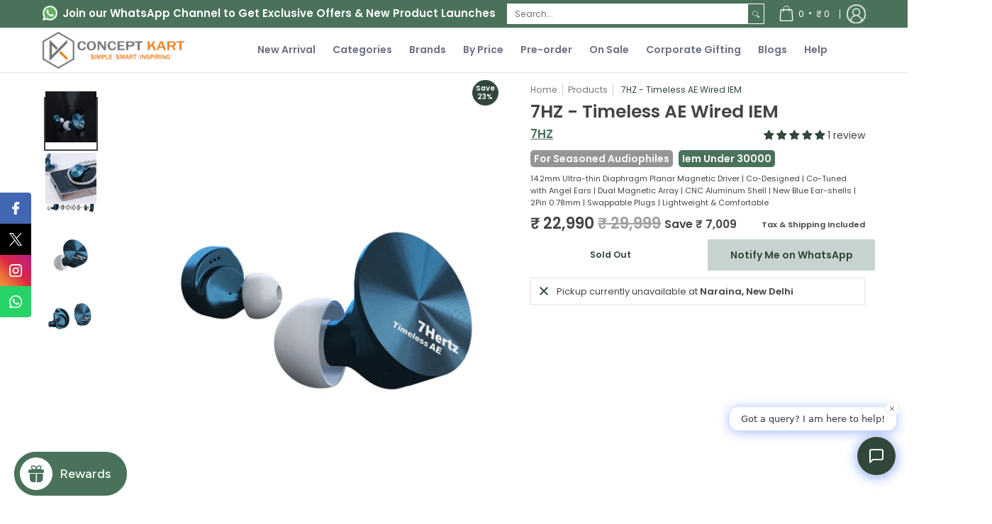

--- FILE ---
content_type: text/html; charset=utf-8
request_url: https://conceptkart.com/products/7hz-timeless-ae-wired-iem
body_size: 132742
content:
<!doctype html><html class="no-js" lang="en" class="fonts-loading">
  <head>
<script>
  	window._usfGetProductDescription = 1
</script>

   
    <link rel="preconnect" href="//fonts.shopifycdn.com/" crossorigin>
<link rel="preconnect" href="//cdn.shopify.com/" crossorigin>
<link rel="preconnect" href="//v.shopify.com/" crossorigin>
<link rel="dns-prefetch" href="//conceptkart.com" crossorigin>
<link rel="dns-prefetch" href="//concept-kart.myshopify.com" crossorigin>
<link rel="dns-prefetch" href="//cdn.shopify.com" crossorigin>
<link rel="dns-prefetch" href="//v.shopify.com" crossorigin>
<link rel="dns-prefetch" href="//fonts.shopifycdn.com" crossorigin>
    

<script>
  YETT_BLACKLIST = [/section-feed/,/salespop/,/gatewaypreorder/,/delightchat/]
  !function(t,e){"object"==typeof exports&&"undefined"!=typeof module?e(exports):"function"==typeof define&&define.amd?define(["exports"],e):e(t.yett={})}(this,function(t){"use strict";var e={blacklist:window.YETT_BLACKLIST,whitelist:window.YETT_WHITELIST},r={blacklisted:[]},n=function(t,r){return t&&(!r||"javascript/blocked"!==r)&&(!e.blacklist||e.blacklist.some(function(e){return e.test(t)}))&&(!e.whitelist||e.whitelist.every(function(e){return!e.test(t)}))},i=function(t){var r=t.getAttribute("src");return e.blacklist&&e.blacklist.every(function(t){return!t.test(r)})||e.whitelist&&e.whitelist.some(function(t){return t.test(r)})},c=new MutationObserver(function(t){t.forEach(function(t){for(var e=t.addedNodes,i=function(t){var i=e[t];if(1===i.nodeType&&"SCRIPT"===i.tagName){var c=i.src,o=i.type;if(n(c,o)){r.blacklisted.push(i.cloneNode()),i.type="javascript/blocked";i.addEventListener("beforescriptexecute",function t(e){"javascript/blocked"===i.getAttribute("type")&&e.preventDefault(),i.removeEventListener("beforescriptexecute",t)}),i.parentElement.removeChild(i)}}},c=0;c<e.length;c++)i(c)})});c.observe(document.documentElement,{childList:!0,subtree:!0});var o=document.createElement;document.createElement=function(){for(var t=arguments.length,e=Array(t),r=0;r<t;r++)e[r]=arguments[r];if("script"!==e[0].toLowerCase())return o.bind(document).apply(void 0,e);var i=o.bind(document).apply(void 0,e),c=i.setAttribute.bind(i);return Object.defineProperties(i,{src:{get:function(){return i.getAttribute("src")},set:function(t){return n(t,i.type)&&c("type","javascript/blocked"),c("src",t),!0}},type:{set:function(t){var e=n(i.src,i.type)?"javascript/blocked":t;return c("type",e),!0}}}),i.setAttribute=function(t,e){"type"===t||"src"===t?i[t]=e:HTMLScriptElement.prototype.setAttribute.call(i,t,e)},i};var l=function(t){if(Array.isArray(t)){for(var e=0,r=Array(t.length);e<t.length;e++)r[e]=t[e];return r}return Array.from(t)},a=new RegExp("[|\\{}()[\\]^$+*?.]","g");t.unblock=function(){for(var t=arguments.length,n=Array(t),o=0;o<t;o++)n[o]=arguments[o];n.length<1?(e.blacklist=[],e.whitelist=[]):(e.blacklist&&(e.blacklist=e.blacklist.filter(function(t){return n.every(function(e){return!t.test(e)})})),e.whitelist&&(e.whitelist=[].concat(l(e.whitelist),l(n.map(function(t){var r=".*"+t.replace(a,"\\$&")+".*";return e.whitelist.find(function(t){return t.toString()===r.toString()})?null:new RegExp(r)}).filter(Boolean)))));for(var s=document.querySelectorAll('script[type="javascript/blocked"]'),u=0;u<s.length;u++){var p=s[u];i(p)&&(p.type="application/javascript",r.blacklisted.push(p),p.parentElement.removeChild(p))}var d=0;[].concat(l(r.blacklisted)).forEach(function(t,e){if(i(t)){var n=document.createElement("script");n.setAttribute("src",t.src),n.setAttribute("type","application/javascript"),document.head.appendChild(n),r.blacklisted.splice(e-d,1),d++}}),e.blacklist&&e.blacklist.length<1&&c.disconnect()},Object.defineProperty(t,"__esModule",{value:!0})});
</script>

  
<meta charset="utf-8">
<meta http-equiv="X-UA-Compatible" content="IE=edge">
<meta name="viewport" content="width=device-width, initial-scale=1">
<meta name="theme-color" content="#31473a">
<title>7Hz Timeless AE Wired IEM | Concept Kart</title><meta name="description" content="Buy 7Hz Timeless AE Wired IEM at India&#39;s best online store for In-ear monitors. 14.2mm Ultra-thin Diaphragm Planar Magnetic Driver with free earphone Case and 1 Year warranty and supportive customer support. Best In-ear monitor under Rs. 23000 in India. Shop for cool gadgets from SeeAudio, Moondrop, and Tripowin." /><link rel="canonical" href="https://conceptkart.com/products/7hz-timeless-ae-wired-iem" />
<link rel="icon" href="//conceptkart.com/cdn/shop/files/fav_89f6b63b-486d-47ce-b332-5d4b28a0a2dc.png?crop=center&height=32&v=1726828298&width=32" type="image/png">
<meta property="og:site_name" content="Concept Kart">
<meta property="og:url" content="https://conceptkart.com/products/7hz-timeless-ae-wired-iem">
<meta property="og:title" content="7Hz Timeless AE Wired IEM">
<meta property="og:type" content="product">
<meta property="og:description" content="Buy 7Hz Timeless AE Wired IEM at India&#39;s best online store for In-ear monitors. 14.2mm Ultra-thin Diaphragm Planar Magnetic Driver with free earphone Case and 1 Year warranty and supportive customer support. Best In-ear monitor under Rs. 23000 in India. Shop for cool gadgets from SeeAudio, Moondrop, and Tripowin."><meta property="og:image" content="http://conceptkart.com/cdn/shop/products/Concept-kart-7Hz-Timeless-AE-Wired-IEM-Blue-4-_1.jpg?v=1669196146">
<meta property="og:image:secure_url" content="https://conceptkart.com/cdn/shop/products/Concept-kart-7Hz-Timeless-AE-Wired-IEM-Blue-4-_1.jpg?v=1669196146">
<meta property="og:image:width" content="1024">
<meta property="og:image:height" content="1024"><meta property="og:price:amount" content="22,990">
<meta property="og:price:currency" content="INR"><meta name="twitter:card" content="summary_large_image">
<meta name="twitter:title" content="7Hz Timeless AE Wired IEM">
<meta name="twitter:description" content="Buy 7Hz Timeless AE Wired IEM at India&#39;s best online store for In-ear monitors. 14.2mm Ultra-thin Diaphragm Planar Magnetic Driver with free earphone Case and 1 Year warranty and supportive customer support. Best In-ear monitor under Rs. 23000 in India. Shop for cool gadgets from SeeAudio, Moondrop, and Tripowin.">


<link rel="preload" href="//conceptkart.com/cdn/fonts/poppins/poppins_n6.aa29d4918bc243723d56b59572e18228ed0786f6.woff2" as="font" type="font/woff2" crossorigin>

<link rel="preload" href="//conceptkart.com/cdn/fonts/poppins/poppins_n4.0ba78fa5af9b0e1a374041b3ceaadf0a43b41362.woff2" as="font" type="font/woff2" crossorigin>
<style data-shopify>
  	
  @font-face {
  font-family: Poppins;
  font-weight: 600;
  font-style: normal;
  font-display: swap;
  src: url("//conceptkart.com/cdn/fonts/poppins/poppins_n6.aa29d4918bc243723d56b59572e18228ed0786f6.woff2") format("woff2"),
       url("//conceptkart.com/cdn/fonts/poppins/poppins_n6.5f815d845fe073750885d5b7e619ee00e8111208.woff") format("woff");
}

  @font-face {
  font-family: Poppins;
  font-weight: 400;
  font-style: normal;
  font-display: swap;
  src: url("//conceptkart.com/cdn/fonts/poppins/poppins_n4.0ba78fa5af9b0e1a374041b3ceaadf0a43b41362.woff2") format("woff2"),
       url("//conceptkart.com/cdn/fonts/poppins/poppins_n4.214741a72ff2596839fc9760ee7a770386cf16ca.woff") format("woff");
}

  
  :root {
    
    /* DEFAULT COLORS */

	--white:#fff;
    --black:#000;
    --background:#ffffff;
    --background_85:rgba(255, 255, 255, 0.85);
    --background_search:#ffffff;
    --body_font_color:#444444;
    --body_font_color_05:rgba(68, 68, 68, 0.05);
    --body_font_color_25:rgba(68, 68, 68, 0.25);
    --body_font_color_50:rgba(68, 68, 68, 0.5);
    --body_font_color_lighten_15:#6a6a6a;
    --body_font_color_darken_10:#2b2b2b;
    --body_font_hover_color:#444444;
    --headline_font_color:#444444;
    --headline_font_color_00:rgba(68, 68, 68, 0.0);
    --headline_font_color_05:rgba(68, 68, 68, 0.05);
    --headline_font_color_08:rgba(68, 68, 68, 0.08);
    --customer_background_color:#31473a;
    --customer_hover_background_color:#ffffff;
    --customer_font_color:#ffffff;
    --customer_hover_font_color:#31473a;
    --header_background_color:#ffffff;
    --header_background_color_75:rgba(255, 255, 255, 0.75);
    --header_font_color:#6b6f81;
    --header_font_color_darken_15:#484b57;
    --header_hover_font_color:#31473a;
    --header_hover_font_color_darken_15:#121a15;
    --announcement_background_color:#31473a;
    --announcement_font_color:#ffffff;
    --announcement_hover_font_color:#ffffff;
    --price_color:#444444;
    --rating_color:#c6d3d0;
    --rating_background_color:#efefef;

    --button_border:2px;
    --button_corner:0px;
    --button_primary_border:;
    --button_primary_background:#c6d3d0;
    --button_primary_text:#ffffff;
    --button_secondary_border:;
    --button_secondary_text:;
    --button_secondary_hover:;
    
    --accent_color:#31473a;
    --accent_color_25:rgba(49, 71, 58, 0.25);
    --accent_color_lighten_30:#739e85;
    --accent_color_darken_15:#121a15;
    --hover_accent_color:#fc3300;
    
    --line_color:#e4e4e4;
    --line_color_05:rgba(228, 228, 228, 0.05);
    --line_color_darken_10:#cbcbcb;
    --line_color_section:#e4e4e4;
    --success_color:#1b6109;
    --error_color:#31473a;
    --error_color_00:rgba(49, 71, 58, 0.0);
    --error_color_75:rgba(49, 71, 58, 0.75);
    --section_color_primary:#f4f5fa;
    --section_color_secondary:#f8f8f8;
    --badge_color:#31473a;
    --badge_background_color:#ffffff;
    --a11ygrey:#767676;
    
    /* DEFAULT FONTS */

    --headline_font:Poppins, sans-serif;
    --headline_font_fallback:sans-serif;
    --headline_font_weight:600;
  	--headline_font_weight_bold:700;
  	--headline_font_weight_medium:500;
  	--headline_font_style:normal;

    --body_font:Poppins, sans-serif;
    --body_font_fallback:sans-serif;        
    --body_font_weight:400;
    --body_font_weight_bold:700;
    --body_font_weight_medium:500;
  	--body_font_style:normal;
    
    /* SHOP PAY */
    
    --payment-terms-background-color: #fff;
    --color-body-text: #444444;
    --color-body: #fff;
    --color-bg: #fff;
    
    /* DEFAULT ICONS */--box: url("data:image/svg+xml,%3Csvg height='16' width='16' viewBox='0 0 24 24' xmlns='http://www.w3.org/2000/svg' version='1.1' xmlns:xlink='http://www.w3.org/1999/xlink' xmlns:svgjs='http://svgjs.com/svgjs'%3E%3Cg%3E%3Cpath d='M0.500 0.499 L23.500 0.499 L23.500 23.499 L0.500 23.499 Z' fill='none' stroke='%23cbcbcb'/%3E%3C/g%3E%3C/svg%3E");
    --square_solid: url("data:image/svg+xml,%3Csvg height='16' width='16' viewBox='0 0 24 24' xmlns='http://www.w3.org/2000/svg' version='1.1' xmlns:xlink='http://www.w3.org/1999/xlink' xmlns:svgjs='http://svgjs.com/svgjs'%3E%3Cg%3E%3Crect x='7' y='7' width='10' height='10' fill='%2331473a' stroke='%2331473a'/%3E%3C/g%3E%3C/svg%3E");
	--square_crossed: url("data:image/svg+xml,%3Csvg height='16' width='16' viewBox='0 0 24 24' xmlns='http://www.w3.org/2000/svg' version='1.1' xmlns:xlink='http://www.w3.org/1999/xlink' xmlns:svgjs='http://svgjs.com/svgjs'%3E%3Cg%3E%3Cpath fill='none' stroke='%23cbcbcb' d='M7 16.999L17 6.999'/%3E%3Crect x='7' y='7' width='10' height='10' fill='none' stroke='%23cbcbcb'/%3E%3C/g%3E%3C/svg%3E");
    --x_only: url("data:image/svg+xml,%3Csvg height='16' width='16' viewBox='0 0 24 24' xmlns='http://www.w3.org/2000/svg' version='1.1' xmlns:xlink='http://www.w3.org/1999/xlink' xmlns:svgjs='http://svgjs.com/svgjs'%3E%3Cg%3E%3Cpath fill='none' stroke='%2331473a' d='M7 16.999L17 6.999' style='stroke-linecap: square;'/%3E%3Cpath fill='none' stroke='%2331473a' d='M17 16.999L7 6.999' style='stroke-linecap: square;'/%3E%3Crect x='-110' y='4.058' width='5.57' height='5.57' style='fill: rgb(216, 216, 216); stroke-linecap: square;'/%3E%3C/g%3E%3C/svg%3E");
    --check: url("data:image/svg+xml,%3Csvg height='var(--x_small)' width='var(--x_small)' viewBox='0 0 24 24' xmlns='http://www.w3.org/2000/svg' version='1.1' xmlns:xlink='http://www.w3.org/1999/xlink' xmlns:svgjs='http://svgjs.com/svgjs'%3E%3Cg transform='matrix(1,0,0,1,0,0)'%3E%3Cpath d='M18 6.999L11 16.499 6 12.499' fill='none' stroke='%2331473a' style='stroke-width: 2px;'%3E%3C/path%3E%3C/g%3E%3C/svg%3E");
    --bell: url("data:image/svg+xml,%3Csvg height='14' width='14' viewBox='0 0 24 24' xmlns='http://www.w3.org/2000/svg' version='1.1' xmlns:xlink='http://www.w3.org/1999/xlink' xmlns:svgjs='http://svgjs.com/svgjs'%3E%3Cg%3E%3Cpath d='M18.5,19.5V15a6.5,6.5,0,0,0-4-6,2.5,2.5,0,0,0-5,0,6.5,6.5,0,0,0-4,6v4.5a2,2,0,0,1-2,2h17A2,2,0,0,1,18.5,19.5Z' fill='none' stroke='%2331473a' stroke-linecap='round' stroke-linejoin='round'%3E%3C/path%3E%3Cpath d='M14,21.5a2,2,0,1,1-4,0' fill='none' stroke='%2331473a' stroke-linecap='round' stroke-linejoin='round'%3E%3C/path%3E%3Cpath d='M3.5,9A5.5,5.5,0,0,1,9,3.5' fill='none' stroke='%2331473a' stroke-linecap='round' stroke-linejoin='round'%3E%3C/path%3E%3Cpath d='M.5,9A8.5,8.5,0,0,1,9,.5' fill='none' stroke='%2331473a' stroke-linecap='round' stroke-linejoin='round'%3E%3C/path%3E%3Cpath d='M20.5,9A5.5,5.5,0,0,0,15,3.5' fill='none' stroke='%2331473a' stroke-linecap='round' stroke-linejoin='round'%3E%3C/path%3E%3Cpath d='M23.5,9A8.5,8.5,0,0,0,15,.5' fill='none' stroke='%2331473a' stroke-linecap='round' stroke-linejoin='round'/%3E%3C/g%3E%3C/svg%3E");
    --arrow_color:#31473a;

    --master_spacing:20px;
    --swatches:36px;
    --stars:16;
    --star_spacing: 2;
  	--star_size: calc(var(--stars) * 1.5);
    --vis_hid: 0;
    --logo_width: 0;
    --margin_padding: 0vh;
    --overlay_background: #ffffff;
    --overlay_opacity: 1;
  
    /* DEFAULT SIZES */
  
	--base:14px;
    --xx_small:calc(var(--base) * 0.75);	/* p  / 12 */
    --x_small:calc(var(--base) * 0.875);	/* h6 / 14 */
    --small:var(--base);					/* h5 / 16 */
    --medium:calc(var(--base) * 1.125);		/* h4 / 18 */
    --large:calc(var(--base) * 1.625);		/* h3 / 26 */
    --x_large:calc(var(--base) * 2.125);	/* h2 / 34 */
    --xx_large:calc(var(--base) * 3);		/* h1 / 48 */

    --headline_font_size_12: calc(12px + (12 - 12) * ((100vw - 320px) / (1220 - 320)));
    --headline_font_size_14: calc(12px + (14 - 12) * ((100vw - 320px) / (1220 - 320)));
    --headline_font_size_16: calc(14px + (16 - 14) * ((100vw - 320px) / (1220 - 320)));
    --headline_font_size_18: calc(16px + (18 - 16) * ((100vw - 320px) / (1220 - 320)));
    --headline_font_size_24: calc(18px + (24 - 18) * ((100vw - 320px) / (1220 - 320)));
    --headline_font_size_30: calc(24px + (30 - 24) * ((100vw - 320px) / (1220 - 320)));
    --headline_font_size_36: calc(24px + (36 - 24) * ((100vw - 320px) / (1220 - 320)));
    --headline_font_size_42: calc(36px + (42 - 36) * ((100vw - 320px) / (1220 - 320)));
    --headline_font_size_48: calc(36px + (48 - 36) * ((100vw - 320px) / (1220 - 320)));
    --headline_font_size_54: calc(36px + (54 - 36) * ((100vw - 320px) / (1220 - 320)));
    --headline_font_size_60: calc(36px + (60 - 36) * ((100vw - 320px) / (1220 - 320)));
    --headline_font_size_66: calc(36px + (66 - 36) * ((100vw - 320px) / (1220 - 320)));
    --headline_font_size_72: calc(36px + (72 - 36) * ((100vw - 320px) / (1220 - 320)));
    --headline_font_size_78: calc(36px + (78 - 36) * ((100vw - 320px) / (1220 - 320)));
    --headline_font_size_84: calc(36px + (84 - 36) * ((100vw - 320px) / (1220 - 320)));
    --headline_font_size_90: calc(36px + (90 - 36) * ((100vw - 320px) / (1220 - 320)));
    --headline_font_size_96: calc(36px + (96 - 36) * ((100vw - 320px) / (1220 - 320)));
        
  }

  @media only screen and (min-width: 1220px) {
    :root {
      --headline_font_size_12: 12px;
      --headline_font_size_14: 14px;
      --headline_font_size_16: 16px;
      --headline_font_size_18: 18px;
      --headline_font_size_24: 24px;
      --headline_font_size_30: 30px;
      --headline_font_size_36: 36px;
      --headline_font_size_42: 42px;
      --headline_font_size_48: 48px;
      --headline_font_size_54: 54px;
      --headline_font_size_60: 60px;
      --headline_font_size_66: 66px;
      --headline_font_size_72: 72px;
      --headline_font_size_78: 78px;
      --headline_font_size_84: 84px;
      --headline_font_size_90: 90px;
      --headline_font_size_96: 96px;
    }
  }.badge {
    height:36px;
    padding:4px;
    width:36px;
  }
  
  .placeholder-svg-background {background-image:url('data:image/svg+xml,%3Csvg xmlns=%22http://www.w3.org/2000/svg%22 viewBox=%220 0 1052 400%22%3E%3Cpath d=%22M103 177.9c0-.3-.2-.5-.4-.7-.2-.2-.5-.2-.8-.2l-13.4 3.1c-.3.1-.6.3-.7.6l-.7 2c-.7 1.9-2.6 2.6-3.6 2.9-1.2.3-2.5.6-3.8.9-6.3 1.5-14.1 3.3-21.4 6.6-6.8-6.3-12.7-11.1-15.7-13.5-.5-.4-1.2-.6-1.8-.5-.6.1-1.1.4-1.5.8-.5.3-2.1 1.5-2.8 3.7-2.9 9.4 1.8 15.3 7 19.9-4.9 5.5-8.1 12.9-8.1 22.9 0 36.1 20.1 42.8 33.4 47.3 8.1 2.7 12.7 4.5 12.7 9.6 0 5.4-5.4 7.2-12.8 9.7-14.1 4.7-33.3 11.1-33.3 47.2 0 10.2 3.3 17.7 8.4 23.2-5.3 4.6-10.2 10.6-7.3 20.1.7 2.2 2.2 3.3 2.8 3.7.4.4.9.7 1.5.8h.3c.5 0 1.1-.2 1.5-.5 3.1-2.4 9.2-7.4 16.1-13.9 7.2 3.2 14.9 5 21 6.4 1.4.3 2.6.6 3.8.9 1.1.3 2.9 1 3.6 2.9l.7 2c.1.3.4.6.7.6l13.4 3.1h.2c.2 0 .4-.1.6-.2.2-.2.4-.4.4-.7 6.9-50.3.2-77.3-3.8-93.4-1.3-5.3-2.3-9.2-2.3-12.1s.9-6.8 2.3-12.1c4.1-15.9 10.7-42.8 3.8-93.1zm-64.8 6.4c.5-1.8 2-2.6 2-2.7l.3-.3c.1-.1.2-.2.3-.2.1 0 .2 0 .3.1 2.8 2.3 8.5 6.8 15 12.8-4.2 2.1-8.1 4.7-11.5 8-6.5-5.7-8.4-11-6.4-17.7zm3 201.6c-.1.1-.3.1-.3.1-.1 0-.2 0-.3-.2l-.3-.3s-1.5-.9-2-2.7c-2.1-6.9-.1-12.1 6.8-18.1 3.4 3.3 7.4 5.8 11.6 7.9-6.8 6.3-12.5 11-15.5 13.3zM95 283.3c0 3.2 1 7.1 2.3 12.6 3.9 15.8 10.5 42.3 3.9 91.5l-11.8-2.7-.5-1.5c-.7-2-2.6-3.5-5-4.2-1.2-.3-2.5-.6-3.9-.9-16-3.7-42.8-10-42.8-37.9 0-34.6 18.5-40.8 32-45.3 7.6-2.5 14.2-4.7 14.2-11.6 0-6.8-6.5-8.9-14.1-11.5-13.5-4.5-32.1-10.7-32.1-45.4 0-27.9 26.8-34.2 42.8-37.9 1.4-.3 2.7-.6 3.9-.9 2.5-.6 4.3-2.1 5-4.2l.5-1.5 11.8-2.7c6.6 49.3 0 75.7-3.9 91.5-1.3 5.5-2.3 9.4-2.3 12.6z%22/%3E%3Cpath d=%22M96 372c-1.6 0-2.5 2.8-2.5 5.6s.8 5.6 2.5 5.6 2.5-2.8 2.5-5.6-.9-5.6-2.5-5.6zm0 10.2c-.6 0-1.5-1.8-1.5-4.6s.9-4.6 1.5-4.6 1.5 1.8 1.5 4.6-.9 4.6-1.5 4.6zm0-187.5c1.6 0 2.5-2.8 2.5-5.6s-.8-5.6-2.5-5.6-2.5 2.8-2.5 5.6c0 2.9.9 5.6 2.5 5.6zm0-10.1c.6 0 1.5 1.8 1.5 4.6s-.9 4.6-1.5 4.6-1.5-1.8-1.5-4.6.9-4.6 1.5-4.6zM83.5 296.7c-18.6.8-43.3 5.7-43.3 40.1 0 10.6 3.2 19 9.4 24.8 5 4.7 14.3 9.9 31 9.9 1.8 0 3.6-.1 5.6-.2 6.5-.4 11.9-4.9 13.4-11.1 1.6-6.5 6.1-29.8-4.5-56-1.9-4.7-6.6-7.6-11.6-7.5zm-42.3 40.1c0-33.2 23.8-38.2 41.9-39-.1.2-.2.3-.2.6.2 4.8.4 9.3.6 13.7-.1 23.6-15.1 33.9-28.4 43-2 1.4-3.9 2.6-5.7 4-.2.2-.4.4-.4.6-5.2-5.6-7.8-13.3-7.8-22.9zm8.9 24c.2 0 .3-.1.4-.2 1.8-1.3 3.6-2.6 5.6-3.9 10.8-7.4 23.8-16.3 28-33.3.4 5.8.8 11.1 1.1 15.7-4.8 8.6-12.2 17.7-22.6 27.8-.3.2-.3.6-.3.9-4.5-1.5-8.7-3.7-12.2-6.9.1-.1.1-.1 0-.1zm36 9.5c-5.5.4-14 .3-22-2 9.5-9.3 16.5-17.8 21.4-25.8 1.4 16.4 2.6 26.8 2.6 26.9 0 .2.1.4.2.5-.7.3-1.4.4-2.2.4zm12.5-10.4c-1.1 4.5-4.3 7.9-8.5 9.5v-.2c0-.1-1.4-11.8-2.9-30-.6-7.5-1.3-16.7-1.8-27.3v-.6c0-.1 0-.2-.1-.2-.2-4.1-.4-8.4-.5-12.9 0-.2-.1-.3-.2-.5 4.1.3 7.8 2.9 9.4 6.8 10.7 25.9 6.2 49 4.6 55.4zm1-153c-1.6-6.2-7-10.7-13.4-11.1-20.3-1.3-31.1 4.6-36.6 9.7-6.2 5.8-9.4 14.2-9.4 24.8 0 34.3 24.7 39.3 43.3 40.1h.5c4.8 0 9.3-3 11.1-7.5 10.6-26.2 6.1-49.5 4.5-56zM81 196.6c1.9 0 3.6.1 5.1.2.8.1 1.6.2 2.4.4-.2.2-.3.4-.3.6 0 .1-1.2 10.5-2.6 26.9-4.9-8.1-12-16.5-21.4-25.8-.1-.1-.1-.1-.2-.1 5.8-1.7 11.9-2.2 17-2.2zm-39.8 33.7c0-9.6 2.6-17.3 7.8-22.8 0 .3.1.6.4.8 1.7 1.3 3.5 2.5 5.4 3.8 13.6 9.4 29.1 20.1 28.1 45.6-.2 4.2-.2 7.3-.3 11.2 0 .2.1.3.1.5-18.1-.9-41.5-6.1-41.5-39.1zm43.2 39.1c.1-.1.2-.3.2-.5 0-3.9.1-7 .3-11.2 1-26.6-15.6-38.1-29-47.3-1.9-1.3-3.6-2.5-5.3-3.7-.2-.1-.4-.2-.6-.2l.2-.2c3.5-3.3 7.8-5.5 12.3-7-.2.4-.1.8.2 1.1 10.4 10.2 17.8 19.3 22.7 28.1 3 5.4 4.7 10.3 5.1 14.6.6 7.1 1.2 13 2 20.4 0 .4.4.8.8.8-1.9 3-5.3 4.9-8.9 5.1zm10-7.5c-.7-6.8-1.3-12.5-1.9-19.1-.4-4.5-2.2-9.6-5.2-15.1 1.4-18 2.8-29.6 2.8-29.7v-.3c4.2 1.6 7.4 5 8.5 9.5 1.6 6.3 6 29.1-4.2 54.7zM204.6 71.5c16 0 29.1-13 29.1-29.1s-13-29.1-29.1-29.1-29.1 13-29.1 29.1 13.1 29.1 29.1 29.1zm0-57.1c15.5 0 28.1 12.6 28.1 28.1 0 15.5-12.6 28.1-28.1 28.1S176.5 58 176.5 42.5c0-15.5 12.6-28.1 28.1-28.1z%22/%3E%3Cpath d=%22M227.5 42.7c0 .3.2.5.5.5h3.1c.3 0 .5-.2.5-.5s-.2-.5-.5-.5H228c-.3 0-.5.3-.5.5zm-49.4.5h3.1c.3 0 .5-.2.5-.5s-.2-.5-.5-.5h-3.1c-.3 0-.5.2-.5.5s.2.5.5.5zm26.2 22.2c-.3 0-.5.2-.5.5V69c0 .3.2.5.5.5s.5-.2.5-.5v-3.1c0-.3-.2-.5-.5-.5zm0-45.9c.3 0 .5-.2.5-.5v-3.1c0-.3-.2-.5-.5-.5s-.5.2-.5.5V19c0 .3.2.5.5.5zm12.4 42.9c-.1-.2-.4-.3-.7-.2-.2.1-.3.4-.2.7l1.6 2.7c.1.2.3.2.4.2.1 0 .2 0 .2-.1.2-.1.3-.4.2-.7l-1.5-2.6zm-24.2-39.9c.1.2.3.2.4.2.1 0 .2 0 .2-.1.2-.1.3-.4.2-.7l-1.6-2.7c-.1-.2-.4-.3-.7-.2-.2.1-.3.4-.2.7l1.7 2.8zm-8.3 31.1l-2.8 1.6c-.2.1-.3.4-.2.7.1.2.3.2.4.2.1 0 .2 0 .2-.1l2.8-1.6c.2-.1.3-.4.2-.7 0-.1-.4-.2-.6-.1zm40.6-22.3c.1 0 .2 0 .2-.1l2.8-1.6c.2-.1.3-.4.2-.7-.1-.2-.4-.3-.7-.2l-2.8 1.6c-.2.1-.3.4-.2.7.1.2.3.3.5.3zm3 24l-2.8-1.6c-.2-.1-.5-.1-.7.2-.1.2-.1.5.2.7l2.8 1.6c.1 0 .2.1.2.1.2 0 .3-.1.4-.2.2-.4.2-.7-.1-.8zm-46.4-25.7l2.8 1.6c.1 0 .2.1.2.1.2 0 .3-.1.4-.2.1-.2.1-.5-.2-.7l-2.8-1.6c-.2-.1-.5-.1-.7.2s.1.5.3.6zm11.8 32.6c-.2-.1-.5-.1-.7.2l-1.6 2.8c-.1.2-.1.5.2.7.1 0 .2.1.2.1.2 0 .3-.1.4-.2l1.6-2.8c.2-.4.1-.7-.1-.8zM216 22.7c.1 0 .2.1.2.1.2 0 .3-.1.4-.2l1.6-2.8c.1-.2.1-.5-.2-.7-.2-.1-.5-.1-.7.2l-1.6 2.8c0 .1.1.4.3.6zm-12.9 19.1s.1 0 .1.1c-.1.2-.1.5-.1.7l1.4 11.2c.1 1.1.4 2.2.9 3.2l.9 1.9c.1.2.3.3.5.3h.1c.2 0 .4-.2.4-.4l.3-2.1c.2-1.1.2-2.4.1-3.6l-1.2-10h13.2c2 0 4 0 5.9-.5.2-.1.4-.1.4-.4 0-.2-.2-.4-.4-.4-1.9-.5-3.9-.7-5.9-.7h-14c-.3-.3-.7-.4-1.2-.3-.3 0-.5.1-.7.3 0 0 0-.1-.1-.1l-18.1-14.8c-.2-.2-.5-.1-.7.1-.2.2-.1.5.1.7l18.1 14.8zm16.5.4c1.1 0 2.2-.2 3.3 0-1.1.2-2.2 0-3.3 0h-13.4 13.4z%22/%3E%3Cpath d=%22M211.3 38.3c.3 0 .5-.2.5-.5V27c0-.3-.2-.5-.5-.5s-.5.2-.5.5v10.9c0 .2.2.4.5.4zm-3-2.1c.3 0 .5-.2.5-.5v-6.5c0-.3-.2-.5-.5-.5s-.5.2-.5.5v6.5c0 .2.2.5.5.5zm-57.7-2h5.9c.3 0 .5-.2.5-.5s-.2-.5-.5-.5h-5.9c-.3 0-.5.2-.5.5s.2.5.5.5zm-8.1 5h2.4c.3 0 .5-.2.5-.5s-.2-.5-.5-.5h-2.4c-.3 0-.5.2-.5.5s.3.5.5.5zm13.1 4.5c0 .3.2.5.5.5h2.8c.3 0 .5-.2.5-.5s-.2-.5-.5-.5h-2.8c-.2 0-.5.3-.5.5zm-13.8 6.5h4c.3 0 .5-.2.5-.5s-.2-.5-.5-.5h-4c-.3 0-.5.2-.5.5s.2.5.5.5zm6.9 0h1.5c.3 0 .5-.2.5-.5s-.2-.5-.5-.5h-1.5c-.3 0-.5.2-.5.5s.3.5.5.5zm-34.9-16h5.9c.3 0 .5-.2.5-.5s-.2-.5-.5-.5h-5.9c-.3 0-.5.2-.5.5s.2.5.5.5zm-6.4 0h2.1c.3 0 .5-.2.5-.5s-.2-.5-.5-.5h-2.1c-.3 0-.5.2-.5.5s.3.5.5.5zm-11.3 0h5.3c.3 0 .5-.2.5-.5s-.2-.5-.5-.5h-5.3c-.3 0-.5.2-.5.5s.2.5.5.5zm20.4 9.5c0 .3.2.5.5.5h7.7c.3 0 .5-.2.5-.5s-.2-.5-.5-.5H117c-.3 0-.5.3-.5.5zm-4.8.5h2c.3 0 .5-.2.5-.5s-.2-.5-.5-.5h-2c-.3 0-.5.2-.5.5s.3.5.5.5zm-11.8 5.5c0 .3.2.5.5.5h5.5c.3 0 .5-.2.5-.5s-.2-.5-.5-.5h-5.5c-.3 0-.5.3-.5.5zM83.3 34.2h5.1c.3 0 .5-.2.5-.5s-.2-.5-.5-.5h-5.1c-.3 0-.5.2-.5.5s.3.5.5.5zm9 4h4.1c.3 0 .5-.2.5-.5s-.2-.5-.5-.5h-4.1c-.3 0-.5.2-.5.5s.3.5.5.5zm-9.5 1h2.4c.3 0 .5-.2.5-.5s-.2-.5-.5-.5h-2.4c-.3 0-.5.2-.5.5s.2.5.5.5zm-9.2-1h4.1c.3 0 .5-.2.5-.5s-.2-.5-.5-.5h-4.1c-.3 0-.5.2-.5.5s.2.5.5.5zm14 11.5c0 .3.2.5.5.5h1.5c.3 0 .5-.2.5-.5s-.2-.5-.5-.5h-1.5c-.3 0-.5.3-.5.5z%22/%3E%3Cpath d=%22M54.8 56.8v-.3c0-.1-.2-.3-.2-.3h5.2v1.5c0 1.3 1 2.5 2.3 2.5h6.7c1.3 0 2-1.2 2-2.5v-1.4h57v1.3c0 1.3 1.2 2.5 2.5 2.5h6.7c1.3 0 2.8-1.2 2.8-2.5v-1.5h28.5c.5 3 3.1 6 6.4 6h3.3c5.3 7 13.5 12.1 22.9 13.2.4 1.7 1.9 3 3.7 3s3.4-1.4 3.7-3.1c9.5-1.1 17.7-6 23-13.4.2.1.3.3.5.3h3.4c2.8 0 5.2-2 6.1-5H283l79.2.1c2.2 0 4.4-.6 6.3-1.8 4.5-3 10-7.5 10-12.6s-5.4-9.7-10-12.6c-1.9-1.2-4-1.8-6.3-1.8l-120.5.1c-.5-3.1-3.1-5.4-6.4-5.4h-3.8c-.1 0-.2-.1-.3-.1-6-8.2-15.7-13.5-26.7-13.5-10.9 0-20.6 5.6-26.6 13.6h-3.3c-2.8 0-5.2 2-6.1 4h-28.8V26c0-1.3-1.4-2.8-2.8-2.8h-6.7c-1.3 0-2.5 1.4-2.5 2.8v1.3h-57V26c0-1.3-.6-2.8-2-2.8H62c-1.3 0-2.3 1.4-2.3 2.8v1.2h-5V27c0-3.3-2.8-5.7-6.1-5.7H31.2c-3.3 0-6.4 2.4-6.4 5.7v29.8c0 3.3 3.1 5.5 6.4 5.5h17.5c3.3-.1 6.1-2.3 6.1-5.5zm149.8 20.4c-1.2 0-2.3-.8-2.7-1.9.9.1 1.8.1 2.7.1s1.8 0 2.7-.1c-.4 1.1-1.4 1.9-2.7 1.9zM367.4 32c3.4 2.2 9.1 6.6 9.1 11 0 2.8-2.3 5.4-4.8 7.6-.1-.1-.2-.4-.4-.4h-7.1c-.3 0-.5.2-.5.5s.2.5.5.5h6.6c-1.2 1-2.3 1.9-3.3 2.6-1.5 1-3.3 1.6-5.2 1.6l-120.4.1V35.2h2.7c.3 0 .5-.2.5-.5s-.2-.5-.5-.5h-2.7v-3.7h120.4c1.7 0 3.5.5 5.1 1.5zm-132-6.8c2.5 0 4.4 1.8 4.4 4.2v25.9c0 2.5-2 4.8-4.4 4.8h-2.8c3.2-5 5-11.1 5-17.5s-1.8-12.5-5-17.5h2.8zm-30.8-13.7c17.1 0 31 13.9 31 31s-13.9 31-31 31-31-13.9-31-31 13.9-31 31-31zm-30 13.7h2c-3.2 5-5 11.1-5 17.5s1.8 12.5 5 17.5h-2c-2.5 0-4.9-2.4-4.9-4.8V29.5c.1-2.5 2.5-4.3 4.9-4.3zm-6.8 4v20h-2.3c-.3 0-.5.2-.5.5s.2.5.5.5h2.3v4h-28v-25h28zm-30 28.6c0 .2-.2.4-.4.4h-7.1c-.2 0-.4-.2-.4-.4V25.7c0-.2.2-.4.4-.4h7.1c.2 0 .4.2.4.4v32.1zm-10-28.4v7.9h-4.1c-.3 0-.5.2-.5.5s.2.5.5.5h4.1v16.1h-57v-25h57zm-58 28.4c0 .2-.2.4-.4.4h-7.1c-.2 0-.4-.2-.4-.4V25.7c0-.2.2-.4.4-.4h7.1c.2 0 .4.2.4.4v32.1zm-10-3.6H49c-1.9 0-3.2-1.4-3.2-3.2v-5.6c0-.1-.2-.1-.2-.1h7.2v2.6c0 .6.4 1 1 1s1-.4 1-1v-12c0-.6-.4-1-1-1s-1 .4-1 1v2.3h-7v-5.5c0-1.8 1.4-3.5 3.2-3.5h10.8v25zm-16-21.5v5.5h-13V27.4c0-.7.5-1.1 1.2-1.1h15.9c.7 0 1.3 0 1.3 1H49c-3-.1-5.2 2.5-5.2 5.4zm-13.4 7.5h22.4v3H30.4c-.4 0-.6-.6-.6-1v-.8c0-.3.2-1.2.6-1.2zm.4 5h12.9s.1 0 .1.1V51c0 3 2.3 5.2 5.2 5.2h.2c0 1-.6 1-1.3 1H32c-.7 0-1.2-.1-1.2-.9V45.2zm-4 11.6V27c0-2.2 2.2-3.7 4.4-3.7h17.5c2.2 0 4.1 1.6 4.1 3.7v.3h-2.6c0-1-1.1-2-2.3-2H32c-1.3 0-2.2.8-2.2 2.1v11.5c-1 .3-2 1.4-2 2.6v.8c0 1.3 1 2.3 2 2.6v11.5c0 1.3.9 1.9 2.2 1.9h15.9c1.3 0 2.3-1 2.3-2h2.4s.1.2.1.3v.3c0 2.2-1.9 3.5-4.1 3.5H31.2c-2.2-.2-4.4-1.5-4.4-3.6z%22/%3E%3Cpath d=%22M246.9 51.2h5.9c.3 0 .5-.2.5-.5s-.2-.5-.5-.5h-5.9c-.3 0-.5.2-.5.5s.2.5.5.5zm25.5 0h3.9c.3 0 .5-.2.5-.5s-.2-.5-.5-.5h-3.9c-.3 0-.5.2-.5.5s.3.5.5.5zm5.8-4.5c0 .3.2.5.5.5h2.4c.3 0 .5-.2.5-.5s-.2-.5-.5-.5h-2.4c-.2 0-.5.3-.5.5zm-22.4-5.5h5.3c.3 0 .5-.2.5-.5s-.2-.5-.5-.5h-5.3c-.3 0-.5.2-.5.5s.3.5.5.5zm16.4-.5c0 .3.2.5.5.5h7.2c.3 0 .5-.2.5-.5s-.2-.5-.5-.5h-7.2c-.3 0-.5.3-.5.5zm38.3-5.5h5.9c.3 0 .5-.2.5-.5s-.2-.5-.5-.5h-5.9c-.3 0-.5.2-.5.5s.3.5.5.5zm47.9 16h2.3c.3 0 .5-.2.5-.5s-.2-.5-.5-.5h-2.3c-.3 0-.5.2-.5.5s.2.5.5.5zm-7.9-5h-2.4c-.3 0-.5.2-.5.5s.2.5.5.5h2.4c.3 0 .5-.2.5-.5s-.2-.5-.5-.5zm13.1-5h4.1c.3 0 .5-.2.5-.5s-.2-.5-.5-.5h-4.1c-.3 0-.5.2-.5.5s.2.5.5.5zm-4.1-6h1.5c.3 0 .5-.2.5-.5s-.2-.5-.5-.5h-1.5c-.3 0-.5.2-.5.5s.2.5.5.5zm-14.6 0h8.9c.3 0 .5-.2.5-.5s-.2-.5-.5-.5h-8.9c-.3 0-.5.2-.5.5s.2.5.5.5zm-11.7 0h2.8c.3 0 .5-.2.5-.5s-.2-.5-.5-.5h-2.8c-.3 0-.5.2-.5.5s.2.5.5.5zm-52.6 15.5c0 .3.2.5.5.5h2.3c.3 0 .5-.2.5-.5s-.2-.5-.5-.5h-2.3c-.3 0-.5.3-.5.5zm34.8 0c0 .3.2.5.5.5h2.3c.3 0 .5-.2.5-.5s-.2-.5-.5-.5h-2.3c-.3 0-.5.3-.5.5zm-17-4c0 .3.2.5.5.5h2.3c.3 0 .5-.2.5-.5s-.2-.5-.5-.5h-2.3c-.3 0-.5.3-.5.5zm-2.6-5.5h4.5c.3 0 .5-.2.5-.5s-.2-.5-.5-.5h-4.5c-.3 0-.5.2-.5.5s.3.5.5.5zm41.5 9H335c-.3 0-.5.2-.5.5s.2.5.5.5h2.3c.3 0 .5-.2.5-.5s-.2-.5-.5-.5zm-2.3-3.5c0-.3-.2-.5-.5-.5h-2.4c-.3 0-.5.2-.5.5s.2.5.5.5h2.4c.3 0 .5-.2.5-.5zm-5.9-5.5h4.5c.3 0 .5-.2.5-.5s-.2-.5-.5-.5h-4.5c-.3 0-.5.2-.5.5s.2.5.5.5zm-38.9 5c1.7 0 3.2-1.4 3.2-3.2s-1.4-3.2-3.2-3.2-3.2 1.5-3.2 3.2 1.4 3.2 3.2 3.2zm0-4.4c.6 0 1.2.5 1.2 1.2s-.5 1.2-1.2 1.2-1.2-.6-1.2-1.2.5-1.2 1.2-1.2zm16.1 4.4c1.7 0 3.2-1.4 3.2-3.2s-1.4-3.2-3.2-3.2-3.2 1.4-3.2 3.2 1.5 3.2 3.2 3.2zm0-4.4c.6 0 1.2.5 1.2 1.2s-.5 1.2-1.2 1.2-1.2-.5-1.2-1.2.6-1.2 1.2-1.2zm16.2 4.4c1.7 0 3.2-1.4 3.2-3.2s-1.4-3.2-3.2-3.2-3.2 1.4-3.2 3.2 1.4 3.2 3.2 3.2zm0-4.4c.6 0 1.2.5 1.2 1.2s-.5 1.2-1.2 1.2c-.6 0-1.2-.5-1.2-1.2s.5-1.2 1.2-1.2zm13 1.2c0 1.7 1.4 3.2 3.2 3.2s3.2-1.4 3.2-3.2-1.4-3.2-3.2-3.2-3.2 1.5-3.2 3.2zm3.1-1.2c.6 0 1.2.5 1.2 1.2s-.5 1.2-1.2 1.2c-.6 0-1.2-.5-1.2-1.2s.6-1.2 1.2-1.2zM76.4 43.7c0 .3.2.5.5.5h4.7c.3 0 .5-.2.5-.5s-.2-.5-.5-.5h-4.7c-.2 0-.5.3-.5.5zm196.1-8.5h2.9c.3 0 .5-.2.5-.5s-.2-.5-.5-.5h-2.9c-.3 0-.5.2-.5.5s.3.5.5.5zm-66.5 280c-.2-.2-.5-.2-.7-.1-.2.2-.2.5-.1.7 1 1.2 2.1 2.3 3.2 3.3.1.1.2.1.3.1.1 0 .3-.1.4-.2.2-.2.2-.5 0-.7-1-.9-2.1-1.9-3.1-3.1zm59.6-21.8c0-5.2-1.1-10.2-3.3-14.8-.1-.2-.4-.4-.7-.2-.2.1-.4.4-.2.7 2.2 4.5 3.2 9.3 3.2 14.4 0 18.4-15 33.3-33.3 33.3-7.1 0-13.8-2.2-19.5-6.3-.2-.2-.5-.1-.7.1-.2.2-.1.5.1.7 5.9 4.2 12.8 6.5 20.1 6.5 18.9 0 34.3-15.4 34.3-34.4zm-6.9-18.9c.1.1.3.2.4.2.1 0 .2 0 .3-.1.2-.2.3-.5.1-.7-1-1.4-2-2.7-3.2-4-.2-.2-.5-.2-.7 0-.2.2-.2.5 0 .7 1.1 1.3 2.2 2.6 3.1 3.9zm-12.6-10.9c2.3 1.1 4.4 2.5 6.3 4.1.1.1.2.1.3.1.1 0 .3-.1.4-.2.2-.2.1-.5-.1-.7-2-1.7-4.2-3.1-6.5-4.2-.2-.1-.5 0-.7.2-.1.2 0 .5.3.7zm-48.2 29.8c0-18.4 15-33.3 33.3-33.3 3.2 0 6.5.5 9.5 1.4.3.1.5-.1.6-.3.1-.3-.1-.5-.3-.6-3.2-.9-6.5-1.4-9.8-1.4-18.9 0-34.3 15.4-34.3 34.3 0 2.1.2 4.3.6 6.3 0 .2.3.4.5.4h.1c.3-.1.5-.3.4-.6-.4-2-.6-4.1-.6-6.2zm1.6 10c-.1-.3-.4-.4-.6-.3-.3.1-.4.4-.3.6.7 2.3 1.7 4.6 2.9 6.7.1.2.3.3.4.3.1 0 .2 0 .2-.1.2-.1.3-.4.2-.7-1.2-2-2.1-4.2-2.8-6.5z%22/%3E%3Cpath d=%22M231.3 315c11.9 0 21.6-9.7 21.6-21.6s-9.7-21.6-21.6-21.6-21.6 9.7-21.6 21.6 9.7 21.6 21.6 21.6zm0-41.1c4.6 0 8.8 1.6 12.1 4.3l-10 12.1c-.2.2-.1.5.1.7.1.1.2.1.3.1.1 0 .3-.1.4-.2l10-12.1c4.1 3.6 6.7 8.8 6.7 14.7 0 10.8-8.8 19.6-19.6 19.6-4.5 0-8.6-1.5-11.9-4.1l10-12.1c.2-.2.1-.5-.1-.7-.2-.2-.5-.1-.7.1l-10 12.1c-1.2-1-2.2-2.1-3.1-3.4l.1-.1 19.4-23.5c.2-.2.1-.5-.1-.7-.2-.2-.5-.1-.7.1L215 304.2c-2-3.1-3.2-6.7-3.2-10.6-.1-11 8.7-19.7 19.5-19.7zm44.7 19.5c0 2.3.4 4.5 1.2 6.7.1.2.3.3.5.3h.2c.3-.1.4-.4.3-.6-.8-2-1.1-4.2-1.1-6.3 0-10 8.1-18.1 18.1-18.1 6.4 0 12.4 3.4 15.6 8.9.1.2.4.3.7.2.2-.1.3-.4.2-.7-3.4-5.8-9.7-9.4-16.5-9.4-10.6-.1-19.2 8.5-19.2 19zm19.2 18.2c-5.7 0-10.9-2.6-14.4-7.1-.2-.2-.5-.3-.7-.1-.2.2-.3.5-.1.7 3.7 4.7 9.2 7.4 15.2 7.4 10.6 0 19.1-8.6 19.1-19.1 0-1.3-.1-2.6-.4-3.9-.1-.3-.3-.4-.6-.4-.3.1-.4.3-.4.6.2 1.2.4 2.4.4 3.7 0 10-8.1 18.2-18.1 18.2zm99.6-44.4c0-.6-.4-1-1-1h-43c-.6 0-1 .4-1 1v53c0 .6.4 1 1 1h43c.6 0 1-.4 1-1v-53zm-1 52h-42v-51h42v51z%22/%3E%3Cpath d=%22M379.8 271.7c0-.3-.2-.5-.5-.5h-12c-.3 0-.5.2-.5.5v43c0 .3.2.5.5.5h12c.3 0 .5-.2.5-.5v-43zm-12 .5h11v42h-11v-42zm-142 36.9c.1.1.2.1.3.1.1 0 .3-.1.4-.2l18.3-22.3c.2-.2.1-.5-.1-.7s-.5-.1-.7.1l-18.3 22.3c-.1.2-.1.6.1.7zm85.5-53.5c.3 0 .5-.2.5-.5v-8.9l4.6.7c.3 0 .6-.1.6-.4 0-.3-.1-.5-.4-.6l-5.1-.8c-.1 0-.4 0-.5.1-.1.1-.2.2-.2.4v9.5c0 .3.2.5.5.5zm11.9-7.7l15.6 2.4h.1c.2 0 .5-.2.5-.4 0-.3-.1-.5-.4-.6l-15.6-2.4c-.3 0-.5.1-.6.4 0 .3.1.6.4.6zm16.1 60.4c-.3 0-.5.2-.5.5v26.3c0 .3.2.5.5.5s.5-.2.5-.5v-26.3c0-.3-.2-.5-.5-.5zm0-20.5c-.3 0-.5.2-.5.5v13.9c0 .3.2.5.5.5s.5-.2.5-.5v-13.9c0-.2-.2-.5-.5-.5zm-28-17.2c.3 0 .5-.2.5-.5v-9c0-.3-.2-.5-.5-.5s-.5.2-.5.5v9c0 .3.2.5.5.5zm-16.1 37.5c-3.2 0-6.2-1-8.7-2.8-.2-.2-.5-.1-.7.1-.2.2-.1.5.1.7 2.7 2 5.9 3 9.3 3 8.6 0 15.7-7 15.7-15.7 0-1.7-.3-3.4-.8-5-.1-.3-.4-.4-.6-.3-.3.1-.4.4-.3.6.5 1.5.8 3.1.8 4.7-.1 8.1-6.7 14.7-14.8 14.7zm0-30.3c-8.6 0-15.7 7-15.7 15.7 0 2.8.8 5.6 2.2 8 .1.2.3.2.4.2.1 0 .2 0 .3-.1.2-.1.3-.4.2-.7-1.4-2.3-2.1-4.9-2.1-7.5 0-8.1 6.6-14.7 14.7-14.7 4.3 0 8.4 1.9 11.2 5.2.2.2.5.2.7.1.2-.2.2-.5.1-.7-3-3.5-7.4-5.5-12-5.5zm-82.5 57.4c.3.1.6.2.9.2.7 0 1.5-.4 1.8-1.1.5-1 .1-2.2-.9-2.7s-2.2-.1-2.7.9-.1 2.2.9 2.7zm-.1-2.2c.2-.5.8-.7 1.3-.5.5.2.7.8.5 1.3-.2.5-.8.7-1.3.5-.5-.2-.7-.8-.5-1.3z%22/%3E%3Cpath d=%22M447.3 179.2h-11.5v-1.5c0-.6-.4-1.5-.9-1.5H135.2c-.6 0-1.5.9-1.5 1.5v7.5h-2.4c-.6 0-.6.4-.6.9v203.2c0 .6 0 .9.6.9h308.4c.6 0 1-.3 1-.9v-4.1h6.5c.6 0 1.5-.5 1.5-1V179.9c.1-.6-.8-.7-1.4-.7zm-311.5-1h298v7h-298v-7zm280 21.6h-1.3c-.3 0-.5.2-.5.5s.3.5.5.5l.4.2c.2 0 .4.3.6.3.1 0 .3-.5.3-.5v127h-.1c-.4 0-1.1.2-2.8 1.6-.2.2-.2.5-.1.7.1.1.2.2.4.2.1 0 .2 0 .3-.1 1.6-1.3 2.1-1.4 2.2-1.4v-.5.5h.1v59.6H178.6c2.6-3 2.2-7.2.3-10-1.8-2.6-4.8-4.5-9-5.7-1-.3-2.1-.5-3.1-.7-2-.4-4-.9-5.9-1.7-2.5-1.1-5.1-3.4-5.3-6.5 0-.5 0-1.1.1-1.7.1-1.5.3-3-.7-4.2-1.6-2-4.8-1.1-7.1.7l-.3.3c-1.7 1.4-3.6 2.9-5.6 2.4-.2 0-.1 0-.2.1-2.1 1.5-6.9 1.8-8.9.2v-50.3c0-.1.8-.2 1.9-.4.3 0 .4-.3.3-.6 0-.3-.1-.5-.4-.4-.9.1-1.8.3-1.8.4V275h-.1.1c.2 0 .3-.1.4-.3.1-.3.2-.5-.1-.7-.2-.1-.3-.2-.3-.3V256c3 .6 5.6 1.2 8.3 1.7 3 .6 6.1 1.3 9.4 1.9 3.9.8 8.1 2 9.5 5.3 1.4 3.4-.9 7.1-2.8 10.5l-.5.9c-2.5 4.3-3.2 9.9.5 12.2 1.3.8 2.8 1 4.3 1.3 2.1.3 3.9.6 4.6 2.2.4.8.4 1.6.3 2.5-.1.8-.2 1.7-.3 2.5-.2 1.6-.4 3.2-.3 4.8.2 2.4 1.3 5.3 4 6.3.5.2 1 .3 1.6.3 1.6 0 3.7-.6 5-1.6.2-.1.5-.3.5-.4v32.7c0 5.4 4.4 10 9.8 10h11.1c-.1 0-.2.1-.2.3v.2c0 1 .2 1.9.7 2.9.1.2.3.3.5.3.1 0 .1 0 .2-.1.2-.1.4-.4.2-.7-.4-.8-.6-1.7-.6-2.5v-.1c0-.2-.1-.3-.2-.3H214v6.4c0 .6.5.6 1.1.6h15.3c.6 0 .7-.1.7-.6v-6.4h57.3c-.1 0-.3.7-.6 1.1-.2.2-.1.5.1.7.1.1.2.1.3.1.1 0 .3 0 .4-.1.4-.5.7-.7.8-1.7h17.3c.1 0 .1-.1.2-.1l34-5.3c2.5-.4 4.3-2.6 4.3-5.1v-3.5h54.9c1.7 0 3.1-1.1 3.1-2.7v-78.1c0-1.7-1.4-3.2-3.1-3.2h-54.9v-3.1c0-2.6-1.8-4.7-4.3-5.1l-14.7-2.3c-.3-1.1-.3-2.1.1-2.9 1-2 4-2.9 6.9-3.9 2.4-.8 4.6-1.5 5.7-2.7l.9-1.2c.3-.5.6-.9.9-1.3 1.1-1.1 3.1-1.6 5.2-1.2 1.6.3 3.2 1 4.5 2.1.8.7 1.5 1.5 2.3 2.4 1.6 1.8 3.2 3.7 5.7 4.2 1.5.3 3.8.1 5.4-1.1.9-.7 1.5-1.6 1.6-2.6.1-.9-.2-1.8-.4-2.5l-.9-2.4c-.6-1.6-1.3-3.2-1.6-4.9-1-5.7 3.8-7.2 8.8-8.8 1.1-.4 2.3-.7 3.4-1.1 2.3-.9 3.5-2.3 3.2-3.7-.3-1.3-1.6-1.9-2.5-2.3-1.5-.6-3.1-1-4.7-1.3-.4-.1-.8-.1-1.2-.2-1.1-.2-2.1-.3-3.1-.7-2.6-.9-4.7-3-6.5-4.8-1.6-1.6-2.5-2.6-2.7-4.8-.5-5.9 6.6-7 11.6-8h11.1c0 1-.1 1.2-.4 1.6-.1.2-.1.5.2.7.1 0 .2.1.2.1.2 0 .3-.1.4-.3.3-.6.5-1.3.5-2.1l1.2.3c.2 0 .4-.2.5-.2H416v12.7zm-175 35.4v2h-36v-2h36zm65 5v30.1c-3-1.5-6.8-2.4-10.6-2.4-11.3 0-20.9 7.4-24.2 17.6-1.2-5.9-3.6-11.4-7-16l3.4-3.1c.9-.8 1-2.3.2-3.2l-1.2-1.3c-.8-.9-2.3-1-3.2-.2l-3.3 3c-7.3-7.3-17.4-11.9-28.6-11.9-6.7 0-13 1.6-18.6 4.5l-3.1-4.7c-.3-.5-.9-.6-1.4-.3l-4.4 2.9c-.2.1-.4.4-.4.6s0 .5.1.8l3 4.6c-9.6 7.4-15.8 19-15.8 32 0 10.1 3.7 19.4 9.9 26.5l-4.3 4.6c-.2.2-.3.5-.3.7 0 .3.1.5.3.7l3.9 3.6c.2.2.4.3.7.3.3 0 .5-.1.7-.3l4.2-4.5c1.5 1.2 3.2 2.4 4.9 3.4l-1.8 4c-.7 1.6 0 3.6 1.6 4.3l2.5 1.2c.4.2.9.3 1.4.3 1.2 0 2.4-.7 2.9-1.9l1.9-4.1c.5.2 1.1.3 1.6.5l-.6 3.5c-.2 1.2.6 2.4 1.9 2.6l1.8.3h.4c1.1 0 2-.8 2.2-1.9l.5-3.3c1.4.1 2.8.2 4.2.2 19.6 0 36.1-14.1 39.7-32.7 3.3 10.2 12.9 17.6 24.2 17.6 3.9 0 7.5-.9 10.8-2.4-.1.1-.2.2-.2.4v30.4H186.4c-4.3 0-7.8-3.7-7.8-8v-91.6c0-4.3 3.5-7.4 7.8-7.4h119.4zm-11-6h-3v-3.9c0-.3-.2-.5-.5-.5s-.5.2-.5.5v3.9h-2v-3.9c0-.3-.2-.5-.5-.5s-.5.2-.5.5v3.9h-2v-3.9c0-.3-.2-.5-.5-.5s-.5.2-.5.5v3.9h-3v-3.9c0-.3-.2-.5-.5-.5s-.5.2-.5.5v3.9h-2v-3.9c0-.3-.2-.5-.5-.5s-.5.2-.5.5v3.9h-2v-3.9c0-.3-.2-.5-.5-.5s-.5.2-.5.5v3.9h-3v-3.9c0-.3-.2-.5-.5-.5s-.5.2-.5.5v3.9h-2v-3.9c0-.3-.2-.5-.5-.5s-.5.2-.5.5v3.9h-3v-6.6s.4-.4.5-.4h29.5c.1 0 0 .4 0 .4v6.6zm-30 1h30v.1l-3.4 1.9h-22.7l-3.9-2zm75.4 9.8c1.5.2 2.6 1.5 2.6 3.1v90.8c0 1.6-1.1 2.9-2.6 3.1l-33.4 5.1v-30.2c0-.3-.2-.5-.5-.5h-.1c8.5-4.1 14.4-12.8 14.4-22.9 0-9.8-5.6-18.4-13.8-22.6v-31l33.4 5.1zm4.6 8.2h54.9c.6 0 1.1.6 1.1 1.2v78.1c0 .6-.5.7-1.1.7h-54.9v-80zm-26.2 40.2c0 12.9-10.5 23.4-23.4 23.4s-23.4-10.5-23.4-23.4 10.5-23.4 23.4-23.4 23.4 10.5 23.4 23.4zm-96.7 39.4c1.4.3 2.8.6 4.2.8l-.5 3.3c-.1.7-.8 1.1-1.4 1l-1.8-.3c-.7-.1-1.1-.8-1-1.4l.5-3.4zm-15.7-10.2l-2.3-2.1c-6.9-7-11.2-16.5-11.2-27.1 0-12.8 6.3-24.1 15.9-31.1l2.8-1.9c5.8-3.5 12.5-5.5 19.8-5.5 21.2 0 38.5 17.3 38.5 38.5s-17.3 38.5-38.5 38.5c-9.5 0-18.2-3.5-25-9.3zm12.1 9.2l-1.9 4c-.5 1.1-1.9 1.6-3 1.1l-2.5-1.2c-1.1-.5-1.6-1.9-1.1-3l1.8-3.9c2.2 1.2 4.4 2.2 6.7 3zm-15.7-9.8c.6.6 1.2 1.1 1.8 1.7l-3.4 3.7-2.4-2.2 3.5-3.7.5.5zm7.8-63.3c-.8.5-1.5.9-2.2 1.5l-2.4-3.6 2.7-1.8 2.4 3.7-.5.2zm50.1 6.8l3.3-3c.5-.5 1.3-.4 1.8.1l1.2 1.3c.5.5.4 1.3-.1 1.8l-3.4 3c-.8-1.1-1.8-2.1-2.8-3.2zm-44.7 83.7h3c-.2 0 0 .1 0 .3v2.7c0 .3.2.5.5.5s.5-.2.5-.5v-2.7c0-.2-.5-.3-.7-.3h3.2c-.2 0-.5.1-.5.3v2.7c0 .3.2.5.5.5s.5-.2.5-.5v-2.7c0-.2 0-.3-.2-.3h3.2c-.2 0 0 .1 0 .3v2.7c0 .3.2.5.5.5s.5-.2.5-.5v-2.7c0-.2-.4-.3-.6-.3h2.6v5h-13v-5zm147.7-162c-4.1 1-8 3.2-7.6 8.1.2 2.5 1.2 3.7 2.9 5.4 1.9 1.9 4.1 4.1 6.9 5.1 1.1.4 2.2.5 3.3.7.4.1.8.1 1.2.2 1.5.3 3.1.7 4.5 1.2 1.2.5 1.8.9 1.9 1.6.3 1.3-1.7 2.2-2.5 2.6-1 .4-2.1.8-3.3 1.1-5 1.6-10.7 3.3-9.5 9.9.3 1.8 1 3.4 1.6 5.1.3.8.6 1.5.9 2.3.2.6.5 1.4.4 2.1-.1.8-.5 1.4-1.2 1.9-1.3 1-3.3 1.2-4.6.9-2.2-.4-3.6-2.1-5.2-3.9-.8-.9-1.6-1.8-2.4-2.5-1.4-1.2-3.1-2-4.9-2.3-2.4-.5-4.7.1-6.1 1.5-.4.4-.8.9-1.1 1.4-.3.4-.5.8-.8 1.1-.9 1.1-3 1.7-5.3 2.4-3.1 1-6.3 2-7.5 4.4-.5.9-.5 2-.3 3.1l-18.3-2.6c-.1 0-.1.2-.2.2h-11.5l1.7-1.4s0-.2.1-.2.1-.1.1-.2.1-.1.1-.2 0-.1.1-.2v-8.6c0-1.1-.8-2.3-2-2.3h-29.5c-1.2 0-2.5 1.3-2.5 2.3v8.3l.2.1c0 .1.1.1.1.2s.1.1.1.2.1.1.1.2.1.1.2.1c0 0 0 .3.1.3l1.7 1.4H243v-4.5c0-.6-.8-.5-1.4-.5H222v-2.5c0-.5-.2-.9-.7-1l-22.9-3 1.9-2.1c.4-.4.4-1-.1-1.4l-10.1-9.2c-.4-.4-1-.3-1.4.1l-3.2 3.5c-.2.2-.3.5-.3.7 0 .3.1.5.3.7l10.1 9.2s.1 0 .1.1l.1.1c.1 0 .1.1.2.1 0 0-.1 0 0 0l23.8 3.1v1.6h-16.3c-.6 0-.7 0-.7.5v4.5h-16.2c-5.4 0-9.8 4-9.8 9.4v56.5c0 .1-.2.3-.2.4.1.7-.5 1.2-.9 1.6-1.5 1.1-4.2 1.7-5.6 1.2-2.2-.9-3.2-3.5-3.3-5.5-.1-1.5.1-3 .3-4.6.1-.8.2-1.7.3-2.6.1-.9.1-2-.4-3-1-2-3.2-2.4-5.4-2.7-1.4-.2-2.9-.4-3.9-1.1-3.5-2.2-2-7.7-.1-10.8l.5-.9c2.1-3.5 4.4-7.5 2.9-11.3-1.5-3.8-6.1-5.1-10.3-5.9-3.3-.6-6.3-1.3-9.3-1.9-2.8-.6-5.5-1.2-8.5-1.8v-67.9h230.6zm-176 31.1l1.8-2 8.6 7.8-1.8 2-8.6-7.8zm-54.7 144.1c2 1.5 7.1 1 9.3-.4 2.3.6 4.4-1.2 6.1-2.6l.3-.3c1.5-1.2 4.3-2.5 5.7-.8.7.9.6 2.1.5 3.5-.1.6-.1 1.2-.1 1.8.2 3.6 3.1 6.2 5.9 7.4 1.9.9 4.1 1.4 6.1 1.8 1 .2 2 .5 3 .7 4 1.1 6.8 2.9 8.5 5.3 1.7 2.5 2.1 6.7-.4 9-.1.1-.2.4-.1.4h-44.7v-25.8zm306 25.8h-22v-201h22v201zm8-5h-6V186.1c0-.6-.4-.9-1-.9h-4v-4h11v202z%22/%3E%3Cpath d=%22M420.4 196.2h3.1c.3 0 .5-.2.5-.5s-.2-.5-.5-.5h-3.1c-.3 0-.5.2-.5.5s.2.5.5.5zm5.1 12h-5.1c-.3 0-.5.2-.5.5s.2.5.5.5h5.1c.3 0 .5-.2.5-.5s-.2-.5-.5-.5zm-5.1 13h3.1c.3 0 .5-.2.5-.5s-.2-.5-.5-.5h-3.1c-.3 0-.5.2-.5.5s.2.5.5.5zm5.1 24h-5.1c-.3 0-.5.2-.5.5s.2.5.5.5h5.1c.3 0 .5-.2.5-.5s-.2-.5-.5-.5zm-5.1-11h3.1c.3 0 .5-.2.5-.5s-.2-.5-.5-.5h-3.1c-.3 0-.5.2-.5.5s.2.5.5.5zm0 25h3.1c.3 0 .5-.2.5-.5s-.2-.5-.5-.5h-3.1c-.3 0-.5.2-.5.5s.2.5.5.5zm0 12h3.1c.3 0 .5-.2.5-.5s-.2-.5-.5-.5h-3.1c-.3 0-.5.2-.5.5s.2.5.5.5zm5.1 12h-5.1c-.3 0-.5.2-.5.5s.2.5.5.5h5.1c.3 0 .5-.2.5-.5s-.2-.5-.5-.5zm-5.1 13h3.1c.3 0 .5-.2.5-.5s-.2-.5-.5-.5h-3.1c-.3 0-.5.2-.5.5s.2.5.5.5zm0 13h3.1c.3 0 .5-.2.5-.5s-.2-.5-.5-.5h-3.1c-.3 0-.5.2-.5.5s.2.5.5.5zm5.1 11h-5.1c-.3 0-.5.2-.5.5s.2.5.5.5h5.1c.3 0 .5-.2.5-.5s-.2-.5-.5-.5zm-5.1 14h3.1c.3 0 .5-.2.5-.5s-.2-.5-.5-.5h-3.1c-.3 0-.5.2-.5.5s.2.5.5.5zm0 12h3.1c.3 0 .5-.2.5-.5s-.2-.5-.5-.5h-3.1c-.3 0-.5.2-.5.5s.2.5.5.5zm5.1 12h-5.1c-.3 0-.5.2-.5.5s.2.5.5.5h5.1c.3 0 .5-.2.5-.5s-.2-.5-.5-.5zm-2 12h-3.1c-.3 0-.5.2-.5.5s.2.5.5.5h3.1c.3 0 .5-.2.5-.5s-.2-.5-.5-.5zm0 13h-3.1c-.3 0-.5.2-.5.5s.2.5.5.5h3.1c.3 0 .5-.2.5-.5s-.2-.5-.5-.5zm-27-15.2c-.2-.7-.5-1.4-.6-2-.2-1.5.2-3 .7-4.4l.1-.3c.3-.7.6-1.5.7-2.3.4-2.7-1.1-5.6-3.6-6.7-4.8-2.2-7.3 1.6-9.8 5.3-1.9 2.8-3.8 5.7-6.8 6-2.6.2-5.1.2-7.7-.2-1.2-.2-2.2-.4-3.1-.9-1.6-1.1-2.3-3.1-2.9-5.1-.1-.4-.2-.8-.4-1.1-.5-1.4-1.1-2.7-1.8-4-.5-.9-1.4-2.1-2.7-2.4-.9-.2-1.8.2-2.6.6-.3.1-.6.3-.9.4-2.3.7-3-.2-4-1.5-.4-.5-.9-1.1-1.4-1.6-2.1-1.8-4.5-2-6.8-2-3.5 0-9.8.8-12 5.7-.7 1.6-.9 3.3-1 4.9l-.3 2.7c-.5 3.8-1 7.7.9 11.1.3.5.6 1 .9 1.4.5.7.9 1.3 1.2 2.1.3.7.4 1.5.6 2.4.2 1.1.4 2.2 1 3.2 1.6 2.8 6.7 4.3 10.5 4 2.9-.2 4.8-1.4 5.5-3.4.3-.9.4-1.9.4-2.9.1-1.8.2-2.9 1.2-3.3 1.2-.6 3.8-.1 8.9 5.2 2 2.1 4.8 3.5 7.7 3.8.2 0 .5 0 .7.1.6.1 1.1.1 1.6.2 1.1.3 1.7 1.1 2.4 1.9.6.7 1.2 1.4 2.1 1.9 1.1.5 2.4.7 3.6.7 2.5 0 5.1-.7 5.8-.9.9-.3 1.8-.7 2.7-1.1 1.7-.9 2.7-2.1 2.8-3.4 0-.5-.1-1.1-.2-1.6 0-.2-.1-.4-.1-.6-.5-3.3 1.1-3.9 3.2-4.7 1.5-.5 3.1-1.1 3.9-2.9.6-1.5.1-2.9-.4-4.3zm-.5 3.9c-.6 1.3-1.9 1.8-3.3 2.3-2.1.8-4.5 1.7-3.8 5.8 0 .2.1.4.1.6.1.4.2.9.2 1.3-.1 1.2-1.3 2.1-2.2 2.6-.8.4-1.6.8-2.5 1-2.6.8-6.5 1.4-8.7.3-.7-.4-1.2-1-1.8-1.6-.7-.9-1.5-1.8-2.9-2.2-.6-.2-1.2-.2-1.8-.3-.2 0-.5 0-.7-.1-2.6-.3-5.2-1.6-7.1-3.5-1.5-1.5-5.5-5.7-8.7-5.7-.5 0-.9.1-1.3.3-1.6.7-1.7 2.5-1.8 4.2 0 .9-.1 1.8-.3 2.6-.8 2.1-3.3 2.6-4.7 2.7-3.8.3-8.4-1.4-9.6-3.5-.5-.9-.7-1.9-.9-2.9-.2-.9-.3-1.7-.7-2.6-.3-.8-.8-1.5-1.3-2.2-.3-.5-.6-.9-.8-1.4-1.7-3.2-1.2-6.9-.8-10.5.1-.9.2-1.9.3-2.8.1-1.5.3-3.1.9-4.5 2.1-4.5 8.5-5.1 11.1-5.1 2.1 0 4.3.2 6.1 1.8.5.4.9.9 1.3 1.4 1.1 1.4 2.2 2.8 5.1 1.9.3-.1.7-.3 1-.4.7-.3 1.4-.6 2-.5.9.2 1.6 1.1 2 1.9.7 1.2 1.3 2.5 1.7 3.8.1.4.2.7.4 1.1.7 2.2 1.4 4.4 3.3 5.6 1 .7 2.3.9 3.5 1.1 2.6.4 5.3.4 7.9.2 3.5-.3 5.5-3.4 7.5-6.5 2.4-3.6 4.4-6.8 8.5-4.9 2.1 1 3.4 3.4 3 5.7-.1.7-.4 1.4-.6 2.1l-.1.3c-.6 1.5-1.1 3.2-.8 4.9.1.7.4 1.5.7 2.2.6 1.2 1.1 2.4.6 3.5zm-75.2-11.6c-1.3-.5-2.4-.5-3.5.1-2.4 1.3-3.7 4.9-4.5 8-.5 2.1-1.3 4.9-.3 7.4.6 1.4 1.9 2.6 3.4 3 .3.1.7.1 1 .1.8 0 1.5-.3 2.1-.7.1-.1.1-.2.2-.3.2-.8.4-1.7.6-2.5.8-3.6 1.6-7 3-10.4.2-.6.6-1.3.5-2.1-.2-1.1-1.1-2.1-2.5-2.6zm1.1 4.4c-1.5 3.5-2.2 6.9-3 10.5-.2.8-.3 1.5-.5 2.3-.6.4-1.3.5-2.1.3-1.2-.3-2.3-1.3-2.7-2.4-.8-2-.3-4.2.3-6.7.4-1.7 1.6-6.1 4-7.4.4-.2.9-.3 1.3-.3s.9.1 1.4.3c.4.2 1.7.7 1.8 1.8-.1.5-.3 1-.5 1.6zm-17.3-9.3c-.9-.1-1.6-.3-2.1-.5-.7-.3-1.1-.8-1.6-1.3-.7-.9-1.6-1.9-3.8-1.6-1.6.2-3.2 1.1-4 2.4-.6.9-.8 2-.4 3 .5 1.5 1.6 2.3 2.7 3.2.7.5 1.3 1 1.8 1.6.6.8 1.1 1.6 1.6 2.5.7 1.2 1.4 2.5 2.6 3.6.5.5 1.3 1.1 2.2 1.1h.3c1.6-.3 2.1-2.3 2.3-3 .3-1.1.7-2.2 1.2-3.2.9-2.1 1.8-4.1.9-5.7-.5-1.1-1.7-1.7-3.7-2.1zm1.9 7.3c-.5 1.1-1 2.3-1.3 3.4-.3 1.4-.8 2.1-1.5 2.2-.5.1-1-.2-1.7-.8-1.1-1-1.7-2.2-2.4-3.4-.5-.9-1-1.8-1.7-2.7-.5-.7-1.3-1.2-1.9-1.7-1-.8-2-1.5-2.4-2.7-.2-.7-.1-1.4.3-2.1.7-1 2-1.8 3.2-1.9h.5c1.3 0 1.8.6 2.4 1.3.5.6 1 1.2 1.9 1.6.6.3 1.4.4 2.3.5l.1-.5-.1.5c1.6.3 2.6.8 3 1.5.9 1.2.1 3-.7 4.8z%22/%3E%3Cpath d=%22M370.4 354.9c1.5.4 3.3.9 5.1.9h.5c3.1-.1 5.4-1.2 7.1-3.3.9-1.2 1.4-2.4 1.8-3.7.5-1.4.9-2.6 1.9-3.6 1.8-1.9 2.6-3.9 2.1-5.2-.3-.7-1.2-1.6-3.4-1.6s-4.4 1.2-6.5 2.3c-1.2.6-2.3 1.2-3.3 1.5-.9.3-1.9.5-2.8.8-1.7.4-3.5.8-5.1 1.8-2.7 1.7-3 3.5-2.8 4.8.1 2.3 2.4 4.5 5.4 5.3zm-2.3-9.3c1.4-.9 3.1-1.3 4.8-1.7 1-.2 1.9-.5 2.9-.8 1.1-.4 2.2-1 3.4-1.7 2.1-1.1 4.2-2.2 6.1-2.2h.1c.9 0 2.1.2 2.4 1 .4.9-.3 2.6-1.9 4.1-1.2 1.2-1.7 2.6-2.1 4-.4 1.2-.8 2.4-1.6 3.4-1.5 1.9-3.5 2.8-6.3 3-1.8.1-3.6-.4-5.2-.8-2.6-.8-4.6-2.7-4.9-4.6-.2-1.3.6-2.6 2.3-3.7zM343.8 219c.6 0 1-.4 1-1v-18.4c0-.6-.4-1-1-1s-1 .4-1 1V218c0 .5.4 1 1 1zm-5 4.8c.6 0 1-.4 1-1v-28.1c0-.6-.4-1-1-1s-1 .4-1 1v28.1c0 .6.4 1 1 1zm-190.5 85.8c0-1.6-1.3-3-3-3s-3 1.3-3 3 1.3 3 3 3 3-1.4 3-3zm-4.9 0c0-1.1.9-2 2-2s2 .9 2 2-.9 2-2 2c-1.2 0-2-.9-2-2zm123 42.3c-1.6 0-3 1.3-3 3s1.3 3 3 3 3-1.3 3-3-1.4-3-3-3zm0 5c-1.1 0-2-.9-2-2s.9-2 2-2 2 .9 2 2-1 2-2 2zm125.2-148.1c0 1.6 1.3 3 3 3s3-1.3 3-3c0-1.6-1.3-3-3-3s-3 1.3-3 3zm3-2c1.1 0 2 .9 2 2s-.9 2-2 2-2-.9-2-2 .9-2 2-2zM200.2 375.3c-1 0-1.9.8-1.9 1.9 0 1 .8 1.9 1.9 1.9s1.9-.8 1.9-1.9c0-1.1-.8-1.9-1.9-1.9zm0 2.7c-.5 0-.9-.4-.9-.9s.4-.9.9-.9.9.4.9.9-.4.9-.9.9zm25.3-8.5c-1.1 0-2 .9-2 2s.9 2 2 2 2-.9 2-2-.9-2-2-2zm0 3c-.5 0-1-.4-1-1 0-.5.4-1 1-1s1 .4 1 1-.4 1-1 1zm164.7-135.7c-1.1 0-2 .9-2 2s.9 2 2 2 2-.9 2-2-.9-2-2-2zm0 3c-.5 0-1-.4-1-1 0-.5.4-1 1-1s1 .4 1 1c0 .5-.5 1-1 1zm-30.6.9c-1.1 0-2 .9-2 2s.9 2 2 2 2-.9 2-2-.9-2-2-2zm0 3c-.5 0-1-.4-1-1 0-.5.4-1 1-1 .5 0 1 .4 1 1 0 .5-.4 1-1 1zM221.5 372.3l-1.2.9c-.2.2-.3.5-.1.7.1.1.3.2.4.2.1 0 .2 0 .3-.1l1.2-.9c.2-.2.2-.5.1-.7-.2-.2-.5-.3-.7-.1zm-3.8 2.5c-.9.5-1.9.8-2.9 1-.3.1-.4.3-.4.6.1.2.3.4.5.4h.1c1.1-.3 2.1-.6 3.1-1.1.2-.1.4-.4.2-.7-.1-.2-.4-.3-.6-.2zm-5.9 1.4h-3.2c-.3 0-.5.2-.5.5s.2.5.5.5h3.2c.3 0 .5-.2.5-.5s-.2-.5-.5-.5zm-6.3 0c-.5 0-1 0-1.5.1-.3 0-.5.3-.5.5 0 .3.2.5.5.5.5 0 1-.1 1.5-.1.3 0 .5-.2.5-.5s-.2-.5-.5-.5zm-8.5-1.3c-.4-.2-.8-.5-1.3-.7-.2-.1-.5-.1-.7.1-.2.2-.1.5.1.7.4.3.9.6 1.3.8.1 0 .2.1.2.1.2 0 .4-.1.4-.3.3-.3.3-.6 0-.7zm-5.7-4.6c-.2-.2-.5-.2-.7 0-.2.2-.2.5 0 .7.8.8 1.5 1.5 2.2 2.1.1.1.2.1.3.1.1 0 .3-.1.4-.2.2-.2.2-.5 0-.7-.8-.5-1.5-1.2-2.2-2zm-3.7-4.2l-.3-.3c-.2-.2-.5-.2-.7-.1-.2.2-.2.5-.1.7l.3.3c.6.7 1.1 1.3 1.7 2 .1.1.2.2.4.2.1 0 .2 0 .3-.1.2-.2.2-.5.1-.7-.6-.7-1.1-1.3-1.7-2zm-4.3-4.9c-.2-.2-.5-.2-.7 0-.2.2-.2.5 0 .7.6.6 1.3 1.3 2 2.2.1.1.2.2.4.2.1 0 .2 0 .3-.1.2-.2.2-.5 0-.7-.7-.9-1.3-1.6-2-2.3zm-32.4-24.1l-.8-.3c-.7-.2-1.3-.5-2-.8-.3-.1-.5 0-.7.3-.1.3 0 .5.3.7.7.3 1.4.5 2.1.8l.8.3h.2c.2 0 .4-.1.5-.3-.1-.3-.2-.6-.4-.7zm-9.7-13.9c-.2-.1-.5-.1-.7.2l-.2.3c-.5.8-1 1.7-1.3 2.4-.1.2 0 .5.2.7h.2c.2 0 .4-.1.5-.3.3-.7.8-1.5 1.3-2.3l.2-.3c.1-.2.1-.5-.2-.7zm1-1.7c.1 0 .1.1.2.1.2 0 .4-.1.4-.3.5-1 .9-1.9 1.2-2.9.1-.3-.1-.5-.3-.6-.3-.1-.5.1-.6.3-.3.9-.6 1.8-1.1 2.7-.2.2-.1.5.2.7zm3.1 13.3c-1-.5-1.8-1-2.6-1.5-.2-.1-.5-.1-.7.1-.2.2-.1.5.1.7.8.5 1.6 1 2.7 1.5.1 0 .2.1.2.1.2 0 .4-.1.4-.3.3-.2.2-.5-.1-.6zm8.4 3.5c-.2-.1-.5 0-.7.2-.1.2 0 .5.2.7 1 .5 1.7 1 2.4 1.6.1.1.2.1.3.1.1 0 .3-.1.4-.2.2-.2.2-.5 0-.7-.7-.6-1.6-1.2-2.6-1.7zm5.5 7.7c.3-.1.4-.3.4-.6-.3-1.1-.8-2-1.5-2.9-.2-.2-.5-.2-.7-.1-.2.2-.2.5-.1.7.6.7 1 1.5 1.3 2.5.1.2.3.4.5.4h.1zm.8 2.4c0-.3-.3-.5-.5-.5-.3 0-.5.3-.5.5v.4c.1.9.1 1.8.3 2.7 0 .2.3.4.5.4h.1c.3 0 .5-.3.4-.6-.1-.9-.2-1.7-.3-2.6v-.3zm3.2 7.4c-1-.5-1.6-1-2-1.7l-.4.2-.4.3c.4.9 1.2 1.5 2.5 2.1h.2c.2 0 .4-.1.5-.3 0-.2-.2-.5-.4-.6zm-23.9-26.7c0-.3-.3-.5-.5-.5-.3 0-.5.3-.5.5.1 1 .6 2 1.5 2.9.1.1.2.2.4.2.1 0 .2 0 .3-.1.2-.2.2-.5 0-.7-.7-.7-1.1-1.5-1.2-2.3zm38.1 29.4c-.1.3.1.5.4.6 1.2.2 2.1.5 2.6.9l.4-.4.2-.4c-.6-.5-1.6-.8-3-1.1-.3-.1-.6.1-.6.4zm-8.5-1.4c-1.1-.1-2.1-.3-2.9-.5-.3-.1-.5.1-.6.4s.1.5.4.6c.9.2 1.9.3 3 .5h.1c.2 0 .5-.2.5-.4 0-.3-.2-.6-.5-.6zm6 .6c-.7-.1-1.5-.1-2.3-.2l-.7-.1c-.3 0-.5.2-.5.5s.2.5.5.5l.7.1c.8.1 1.6.1 2.3.2h.1c.3 0 .5-.2.5-.4-.1-.3-.3-.6-.6-.6zm-31.1-44c0 .5-.1 1-.1 1.5 0 .3.2.5.4.6h.1c.2 0 .5-.2.5-.4.1-.5.1-1 .1-1.5 0-.3-.2-.5-.5-.5-.2-.2-.5 0-.5.3zm1.7-10.8c-.3.1-.4.3-.4.6.1.5.2 1 .4 1.5.1.2.3.4.5.4h.1c.3-.1.4-.3.4-.6-.1-.5-.2-1-.3-1.4-.1-.4-.4-.5-.7-.5zm-7.2-28.1c.3-.1.4-.3.4-.6-.1-.3-.3-.4-.6-.4l-.4.1c-.8.2-1.6.4-2.3.5-.3 0-.5.3-.4.6 0 .3.2.4.5.4h.1c.8-.1 1.7-.3 2.5-.5l.2-.1zm7.7 2.4c.4.5.7 1 .9 1.6.1.2.3.3.5.3h.2c.3-.1.4-.4.2-.7-.3-.6-.6-1.1-1-1.7-.2-.3-.4-.5-.6-.7-.2-.2-.5-.2-.7-.1s-.2.5-.1.7l.6.6zm1.6 4.1v.2c0 .7-.1 1.5-.3 2.4-.1.3.1.5.4.6h.1c.2 0 .4-.2.5-.4.3-1 .4-1.9.4-2.7v-.3c0-.3-.2-.5-.5-.5-.4.2-.7.4-.6.7zm-2.5 19.8c.1 0 .1 0 0 0 .3 0 .5-.3.5-.6-.1-.9-.2-1.9-.2-2.8 0-.3-.3-.5-.5-.5-.3 0-.5.2-.5.5 0 .9.1 1.9.2 2.9.1.3.3.5.5.5zm-1.4-26.2c.2 0 .4-.1.4-.3.1-.2 0-.5-.2-.7-.8-.4-1.8-.7-2.8-.7h-.2c-.3 0-.5.2-.5.5s.3.5.5.5h.2c.8 0 1.6.2 2.3.5.1.2.2.2.3.2zm1.2 20.3c.3 0 .5-.1.5-.3.1-.9.2-1.8.4-2.7.1-.3-.1-.5-.4-.6-.3 0-.5.1-.6.4-.2 1-.3 1.8-.4 2.7 0 .4.2.5.5.5zm1.6-5.6l.9-2.7c.1-.3-.1-.5-.3-.6s-.6.1-.6.3c-.3.8-.6 1.7-.9 2.7-.1.3.1.5.3.6h.1c.2.1.4-.1.5-.3zm83.6 79.8c-.6.2-1.1.5-1.4.9-.2.2-.2.5 0 .7.1.1.2.1.3.1.1 0 .3-.1.4-.2.3-.3.6-.5 1.1-.7.3-.1.4-.4.3-.7-.1-.1-.4-.2-.7-.1zm24.6-7.8c-.3-.1-.5 0-.7.2l-.3.8c-.3.6-.5 1.2-.8 1.8-.1.2 0 .5.2.7.1 0 .1.1.2.1.2 0 .4-.1.4-.3.3-.6.6-1.2.8-1.8l.3-.8c.2-.3.1-.6-.1-.7zm2.5-4.6c-.7.6-1.3 1.3-1.9 2.3-.1.2-.1.5.2.7.1.1.2.1.3.1.2 0 .3-.1.4-.2.5-.8 1.1-1.5 1.7-2 .2-.2.2-.5.1-.7-.2-.3-.5-.4-.8-.2zm-5.8 9.7c-.6.8-1.2 1.4-1.9 1.8-.2.1-.3.5-.1.7.1.1.3.2.4.2.1 0 .2 0 .3-.1.8-.5 1.5-1.2 2.2-2 .2-.2.1-.5-.1-.7-.3-.1-.6-.1-.8.1zm-9.8 2.6l-1.2-.1c-.5 0-1.1-.1-1.7-.1-.3 0-.5.2-.5.5s.2.5.5.5c.5 0 1.1.1 1.6.1l1.2.1c.3 0 .5-.2.5-.5.1-.3-.1-.5-.4-.5zm5.5.1c-.4.1-1 .1-1.6.1h-1.2c-.3 0-.5.2-.5.5s.2.5.5.5h1.2c.6 0 1.2 0 1.7-.1.3 0 .5-.3.4-.6 0-.2-.2-.4-.5-.4zm-11.2-.6H233c-.3 0-.5.5-.5.7 0 .3.2.7.5.7.9 0 1.8-.3 2.8-.2.3 0 .5-.3.5-.6.1-.2-.1-.6-.4-.6zm25.6-13.4c-.5 0-1.1.1-1.6.3-.3.1-.4.3-.4.6.1.2.3.4.5.4h.1c.4-.1.9-.2 1.4-.2.3 0 .5-.3.5-.5s-.2-.6-.5-.6zm12.1 2c-.9-.4-1.9-.7-2.9-1-.3-.1-.5.1-.6.4-.1.3.1.5.4.6 1 .3 1.9.6 2.8.9h.2c.2 0 .4-.1.5-.3-.1-.2-.2-.5-.4-.6zm2.6 1.5c-.2-.2-.5-.1-.7.1-.2.2-.1.5.1.7.8.6 1.5 1.2 2.1 2 .1.1.2.2.4.2.1 0 .2 0 .3-.1.2-.2.2-.5.1-.7-.7-.9-1.4-1.6-2.3-2.2zM301 384c-.8-.2-1.8-.4-3-.6-.3 0-.5.2-.6.4 0 .3.2.5.4.6 1.2.2 2.1.3 2.9.5h.1c.2 0 .4-.2.5-.4.1-.2 0-.4-.3-.5zm-6-1c-1.2-.2-2.1-.3-2.9-.5-.3-.1-.5.1-.6.4-.1.3.1.5.4.6.8.2 1.8.4 3 .5h.1c.2 0 .5-.2.5-.4 0-.3-.2-.5-.5-.6zm-5.6-1.4c-.8-.4-1.5-.9-2.2-1.5l-.1-.1c-.2-.2-.5-.2-.7 0s-.2.5 0 .7l.1.1c.7.7 1.5 1.3 2.4 1.7.1 0 .1.1.2.1.2 0 .4-.1.4-.3.2-.3.1-.6-.1-.7zM284 375c-.1-.3-.4-.4-.7-.3-.3.1-.4.4-.3.7.4 1 .9 1.9 1.4 2.7.1.2.3.2.4.2.1 0 .2 0 .3-.1.2-.1.3-.5.2-.7-.5-.6-.9-1.5-1.3-2.5zm-1-2.7c-.2-.8-.4-1.5-.7-2.3l-.2-.6c-.1-.3-.4-.4-.6-.3-.3.1-.4.4-.3.6l.2.6c.2.8.4 1.5.7 2.3.1.2.3.4.5.4h.1c.3-.2.4-.5.3-.7zm20.9 12.8c-.2-.1-.5 0-.7.2-.1.2 0 .5.2.7.9.5 1.6 1 2.2 1.7.1.1.2.2.4.2.1 0 .2 0 .3-.1.2-.2.2-.5 0-.7-.6-.9-1.4-1.5-2.4-2zm-22.6-18.6c-.4-1.1-.8-2-1.2-2.8-.1-.2-.4-.3-.7-.2-.2.1-.3.4-.2.7.4.8.8 1.7 1.1 2.7.1.2.3.3.5.3h.2c.3-.2.4-.4.3-.7zM280 353c0-.3-.2-.5-.5-.5h-.6c-.8 0-1.6 0-2.4-.1-.3 0-.5.2-.5.5s.2.5.5.5c.8 0 1.6.1 2.4.1h.6c.3 0 .5-.2.5-.5zm5.3-1.3c-.8.3-1.7.5-2.8.6-.3 0-.5.3-.4.6 0 .3.2.4.5.4h.1c1.2-.1 2.2-.4 3-.7.3-.1.4-.4.3-.6s-.5-.4-.7-.3zm-11.7.5c-.8-.1-1.4-.2-1.9-.2-.5-.1-.9-.1-1.1-.1-.3 0-.5.2-.5.5s.2.5.5.5c.2 0 .5 0 1 .1s1.2.1 2 .2c.3 0 .5-.2.5-.5-.1-.2-.3-.5-.5-.5zm-68.9 10.2c.1.2.3.4.5.4h.1c.3-.1.4-.3.4-.6-.2-1-.6-1.9-1.2-2.9-.1-.2-.5-.3-.7-.2-.2.1-.3.5-.2.7.6.9.9 1.7 1.1 2.6zm-2.9-6.5c-.4-.5-.8-.9-1.2-1.4-.2-.2-.5-.2-.7-.1-.2.2-.2.5-.1.7.4.5.8.9 1.2 1.4.3.3.5.6.8.9.1.1.2.2.4.2.1 0 .2 0 .3-.1.2-.2.2-.5.1-.7-.2-.3-.5-.6-.8-.9zm2.3 12.2c.7-.8 1.5-1.6 1.7-2.8 0-.3-.1-.5-.4-.6-.3 0-.5.1-.6.4-.2.9-.8 1.6-1.4 2.2-.2.2-.2.5 0 .7.1.1.2.1.3.1.1.1.3.1.4 0zm-2.1 1.5c-.2-.1-.5-.1-.7.1-.6.9-.9 1.9-1 3 0 .3.2.5.5.5s.5-.2.5-.5c.1-.9.4-1.8.9-2.6.1-.1.1-.4-.2-.5zm-61.4-60c.3-.1.4-.4.3-.7-.1-.3-.3-.4-.6-.3 0 0-.2 0-.4.1-.5.1-1.5.2-2.6.3-.3 0-.5.3-.4.6 0 .2.2.4.5.4h.1c1.1-.2 2-.3 2.5-.3s.5 0 .6-.1zm228.9-85.7c.1 0 .2.1.3.1.2 0 .3-.1.4-.2.4-.7 1.1-1.4 1.9-2 .2-.2.3-.5.1-.7-.2-.2-.5-.3-.7-.1-.9.7-1.7 1.5-2.1 2.3-.2.2-.1.5.1.6zm3.1 7.1c.8.3 1.8.5 3 .7h.1c.2 0 .5-.2.5-.4 0-.3-.1-.5-.4-.6-1.2-.2-2.1-.4-2.8-.7-.3-.1-.5 0-.6.3-.2.4 0 .7.2.7zm12.2 1.3c-.3-.1-.5.1-.6.3s.1.5.3.6c1 .3 1.8.8 2.4 1.3.1.1.2.1.3.1.1 0 .3-.1.4-.2.2-.2.2-.5 0-.7-.7-.5-1.7-1-2.8-1.4zm-14.5-2.7c.1 0 .2 0 .3-.1.2-.2.2-.5 0-.7-.5-.5-.8-1.1-.9-1.8 0-.2-.1-.4-.1-.6 0-.3-.3-.5-.5-.5-.3 0-.5.3-.5.5s.1.5.1.8c.2.9.6 1.6 1.2 2.2.1.1.2.2.4.2zm4.1-9.4c.1 0 .2 0 .2-.1.8-.4 1.7-.8 2.7-1.2.3-.1.4-.4.3-.6-.1-.3-.4-.4-.6-.3-1 .4-2 .8-2.8 1.3-.2.1-.3.4-.2.7 0 .1.2.2.4.2zm10.8-4.2c.1.2.3.4.5.4h.1c1-.2 1.9-.5 2.8-.7h.1c.3-.1.4-.3.4-.6-.1-.3-.3-.4-.6-.4h-.1c-.9.2-1.8.4-2.8.7-.3 0-.4.3-.4.6zm-5.4 1c-.3.1-.4.4-.3.6.1.2.3.3.5.3h.2c.9-.3 1.9-.6 2.9-.9.3-.1.4-.4.3-.6-.1-.3-.4-.4-.6-.3-1.1.3-2.1.6-3 .9zm-1.1 14.7v-.2l.1-.3z%22/%3E%3Cpath d=%22M381.6 232.6s.1 0 0 0c.3 0 .5-.2.6-.4 0-.3-.1-.5-.4-.6-1-.2-2-.3-3-.4l-.1.3-.1.7c1.1.1 2 .2 3 .4zm9.9-17.7h.1c2.2-.6 2.9-1 2.9-1.6 0-.1 0-.3-.1-.4-.2-.2-.5-.3-.7-.1-.2.1-.2.3-.2.4-.2.1-.7.4-2.1.7-.3.1-.4.3-.4.6.1.2.3.4.5.4zm-19.1 27l-3 .2c-.3 0-.5.3-.5.6s.2.5.5.5l3-.3c.3 0 .5-.3.5-.6s-.2-.4-.5-.4zm-6 .4c-1.5.1-2.4.2-3 .4-.3.1-.4.3-.4.6 0 .2.3.4.5.4h.1c.6-.1 1.5-.2 2.9-.3.3 0 .5-.3.5-.5-.1-.4-.4-.6-.6-.6zm12-.9l-3 .3c-.3 0-.5.3-.5.5 0 .3.2.5.5.5l3-.3c.3 0 .5-.3.4-.6s-.2-.5-.4-.4zm5.8-1c-.8.2-1.7.4-2.9.6-.3 0-.5.3-.4.6 0 .2.3.4.5.4h.1c1.2-.2 2.2-.4 3-.6.3-.1.4-.4.3-.6-.1-.3-.3-.5-.6-.4zm-39.7-2.1h-1.2c-.7 0-1.3 0-1.9.1-.3 0-.5.3-.4.6 0 .3.2.4.5.4h.1c.5-.1 1.1-.1 1.8-.1h1.2c.3 0 .5-.2.5-.5-.1-.2-.3-.5-.6-.5zm-6.1.9c-1.1.5-1.9 1.3-2.4 2.2-.1.2 0 .5.2.7.1 0 .2.1.2.1.2 0 .4-.1.4-.3.4-.7 1-1.3 2-1.7.3-.1.4-.4.2-.7s-.4-.5-.6-.3zm15 1.2c-.3-.1-.5 0-.7.3-.1.3 0 .5.3.7 1.1.5 2 1 2.4 1.4.1.1.2.2.4.2.1 0 .2 0 .3-.1.2-.2.2-.5 0-.7-.6-.9-1.8-1.5-2.7-1.8zm-2.9-1.1c-1-.3-2-.5-3-.7-.3-.1-.5.1-.6.4 0 .3.1.5.4.6 1 .2 1.9.4 2.9.7h.1c.2 0 .4-.1.5-.4.1-.2 0-.5-.3-.6zm27.2-48.7c-.1-.3-.4-.4-.6-.3l-.2.1c-1 .4-2 .7-2.5 1.7-.1.2 0 .5.2.7.1 0 .2.1.2.1.2 0 .3-.1.4-.3.4-.6 1.1-.9 2-1.2l.2-.1c.2-.2.4-.5.3-.7zm.6 9.1c.8.4 1.8.8 2.8 1.2h.2c.2 0 .4-.1.5-.3.1-.3 0-.5-.3-.7-1-.4-1.9-.8-2.8-1.2-.3-.1-.5 0-.7.3-.1.3.1.6.3.7zm-3.1-4.6c-.1-.3-.3-.4-.6-.4-.3.1-.4.3-.4.6.2.8.5 1.7 1 2.7.1.2.2.2.3.3.1 0 .2.1.2.1.2 0 .3-.1.4-.2.1-.2.1-.5-.1-.7-.3-.9-.7-1.7-.8-2.4zm14.2 9.3c2.7 1.1 2.9 1.1 3 1.1.3 0 .5-.2.5-.5s-.2-.5-.5-.5c0 0-.4-.1-2.7-1-.3-.1-.5 0-.7.3 0 .2.2.5.4.6zm-5.6-2.3c.9.4 1.9.8 2.8 1.2h.2c.2 0 .4-.1.5-.3.1-.3 0-.5-.3-.7-.9-.4-1.8-.8-2.8-1.2-.3-.1-.5 0-.7.3 0 .3.1.6.3.7zm19.2 1.7c.1 0 .2 0 .2-.1.9-.5 1.8-.9 2.7-1.2.3-.1.4-.4.3-.6s-.4-.4-.6-.3c-1 .4-1.9.8-2.8 1.3-.2.1-.3.4-.2.7 0 .1.2.2.4.2zm-4.9 3.4c.1 0 .2 0 .3-.1.7-.6 1.4-1.3 2.3-1.8.2-.2.3-.5.1-.7-.2-.2-.5-.3-.7-.1-.9.6-1.7 1.3-2.4 1.9-.2.2-.2.5 0 .7.1.1.3.1.4.1zm10.5-5.6h.1c1-.3 1.9-.5 2.9-.6.3 0 .5-.3.4-.6 0-.3-.3-.5-.6-.4-1 .1-2 .4-3 .6-.3.1-.4.3-.4.6.1.2.3.4.6.4zm-14.8 38.6c-.2-.2-.5-.2-.7 0-.2.2-.2.5 0 .7.7.8 1.5 1.5 2.2 2.1.1.1.2.1.3.1.1 0 .3-.1.4-.2.2-.2.1-.5-.1-.7-.7-.6-1.4-1.3-2.1-2zm4.6 3.5c-.2-.1-.5 0-.7.2-.1.2 0 .5.2.7.8.4 1.5.7 2.2 1l.5.2h.2c.2 0 .4-.1.5-.3.1-.3 0-.5-.3-.7l-.5-.2c-.6-.3-1.4-.6-2.1-.9zm10.3 34.1c0 .2.3.4.5.4h.1c.3 0 .5-.3.4-.6-.1-.9-.2-1.9-.2-2.9 0-.3-.2-.5-.5-.5s-.5.2-.5.5c0 1.2.1 2.2.2 3.1zm.6-15c0 .9-.1 1.8-.2 3 0 .3.2.5.5.5s.5-.2.5-.5c.1-1.2.2-2.1.2-3 0-.3-.2-.5-.5-.5-.2 0-.5.2-.5.5zm1.1 17.7c-.1-.3-.4-.4-.6-.3-.3.1-.4.4-.3.6.3 1 .8 1.9 1.3 2.8.1.2.3.2.4.2.1 0 .2 0 .3-.1.2-.1.3-.4.2-.7-.6-.7-1-1.6-1.3-2.5zm-1.8-8.8c0 .3.2.5.5.5s.5-.2.5-.4l.3-3c0-.3-.2-.5-.4-.5-.3 0-.5.2-.5.4-.3 1-.4 2-.4 3zm6.2 16.6c.1.1.2.1.3.1.1 0 .3-.1.4-.2.2-.2.1-.5-.1-.7-.8-.6-1.5-1.3-2.1-2-.2-.2-.5-.2-.7 0-.2.2-.2.5 0 .7.6.7 1.4 1.4 2.2 2.1zm-5.5-31.9c-.3.1-.4.3-.4.6.2.9.3 1.8.4 2.9 0 .3.2.4.5.4s.5-.2.5-.5c-.1-1.1-.2-2.1-.4-3-.1-.4-.4-.5-.6-.4zm-5.4-10.2c-.2-.2-.5-.1-.7.1-.2.2-.1.5.1.7.8.5 1.5 1.1 2.1 1.9.1.1.2.2.4.2.1 0 .2 0 .3-.1.2-.2.3-.5.1-.7-.7-.8-1.5-1.5-2.3-2.1zm4.1 7.9c.1.2.3.3.5.3h.2c.3-.1.4-.4.3-.6-.4-1-.8-2-1.2-2.8-.1-.2-.4-.3-.7-.2-.2.1-.3.4-.2.7.4.7.8 1.6 1.1 2.6zm-3.4 106.5c-.3-1-.6-1.9-.8-2.8-.1-.3-.3-.4-.6-.4-.3.1-.4.3-.4.6.2.9.4 1.9.8 3 .1.2.3.3.5.3h.2c.2-.2.4-.5.3-.7zm-1.7 19.6c-.7.7-1.4 1.4-2.1 2-.2.2-.2.5-.1.7.1.1.2.2.4.2.1 0 .2 0 .3-.1.7-.6 1.5-1.3 2.2-2.1.2-.2.2-.5 0-.7-.2-.3-.5-.3-.7 0zm-1.6-30.6h.2c.3-.1.4-.4.3-.6-.3-.8-.4-1.5-.4-2.4v-.4c0-.3-.2-.5-.5-.5s-.5.2-.5.5v.5c0 1.1.2 1.9.5 2.7 0 .1.2.2.4.2zm.8 1.9c-.3.1-.4.4-.3.6.3.9.5 1.8.6 2.9 0 .2.3.4.5.4h.1c.3 0 .5-.3.4-.6-.2-1.1-.4-2-.6-3-.1-.3-.4-.4-.7-.3zm-3.6 32.6c-.9.8-1.6 1.5-2.1 2.3-.2.2-.1.5.1.7.1.1.2.1.3.1.2 0 .3-.1.4-.2.5-.7 1.1-1.3 2-2.1.2-.2.2-.5 0-.7-.2-.2-.5-.2-.7-.1zm2.8-40.4h.1c.2 0 .4-.1.5-.4.1-.3.2-.5.3-.8 0 0 .1-.3 1.1-1.6.2-.2.1-.5-.1-.7-.2-.2-.5-.1-.7.1-1.2 1.4-1.3 1.8-1.3 1.9l-.3.9c0 .2.1.5.4.6zm4.8 23.2h.1c.3-.1.4-.4.3-.6-.3-1-.6-1.9-1-2.9-.1-.3-.4-.4-.6-.3-.3.1-.4.4-.3.6.3.9.7 1.9 1 2.8 0 .2.2.4.5.4zm4.6-35.5c-.7.7-1.4 1.4-2.1 2.2-.2.2-.2.5 0 .7.1.1.2.1.3.1.1 0 .3-.1.4-.2.7-.7 1.4-1.5 2.1-2.1.2-.2.2-.5 0-.7-.2-.2-.5-.2-.7 0zm-4.5 43.4c-.3-.1-.5.1-.6.3-.1.5-.3 1.1-.5 1.6-.1.4-.3.7-.5 1.1-.1.2 0 .5.2.7.1 0 .2.1.2.1.2 0 .4-.1.4-.3.2-.4.4-.8.5-1.2.2-.6.4-1.2.5-1.7.2-.3.1-.5-.2-.6zm-1.7-36.1c.1.1.2.1.3.1.1 0 .3-.1.4-.2.6-.7 1.3-1.5 2-2.2.2-.2.2-.5 0-.7-.2-.2-.5-.2-.7 0-.7.8-1.4 1.5-2 2.3-.2.2-.2.5 0 .7zm2.1 30.1c-.3 0-.5.3-.4.5 0 .5.1.9.1 1.4 0 .5 0 1-.1 1.5 0 .3.2.5.4.5h.1c.3 0 .5-.2.5-.4.1-.5.1-1.1.1-1.6s0-1-.1-1.5c-.1-.2-.3-.4-.6-.4zM229.5 202.2c-.2.3-.4.9 0 1.7.1.2.3.3.5.3h.2c.3-.1.4-.4.3-.7-.2-.5-.1-.7 0-.8.2-.4.9-.5 1.1-.6.2 0 .4-.2.4-.4s-.1-.4-.2-.5c-.7-.4-1.1-2.5-1.2-3.9 0-.3-.3-.5-.5-.5-.3 0-.5.3-.5.5 0 .5.2 2.7 1.1 4-.5.3-.9.5-1.2.9zm.5 10.5h.2c.3-.1.4-.4.3-.7-.2-.5-.1-.7 0-.8.2-.4.9-.5 1.1-.6.2 0 .4-.2.4-.4s-.1-.4-.2-.5c-.7-.4-1.1-2.5-1.2-3.9 0-.3-.3-.5-.5-.5-.3 0-.5.3-.5.5 0 .5.2 2.7 1.1 4-.4.2-.7.4-1 .8-.2.3-.4.9 0 1.7-.1.3.1.4.3.4zm5.9-3.2c-.2.3-.4.9 0 1.7.1.2.3.3.5.3h.2c.3-.1.4-.4.3-.7-.2-.5-.1-.7 0-.8.2-.4.9-.5 1.1-.6.2 0 .4-.2.4-.4s-.1-.4-.2-.5c-.7-.4-1.1-2.5-1.2-3.9 0-.3-.3-.5-.5-.5-.3 0-.5.3-.5.5 0 .5.2 2.7 1.1 4-.5.3-.9.5-1.2.9zm.5 10.5h.2c.3-.1.4-.4.3-.7-.2-.5-.1-.7 0-.8.2-.4.9-.5 1.1-.6.2 0 .4-.2.4-.4s-.1-.4-.2-.5c-.7-.4-1.1-2.5-1.2-3.9 0-.3-.3-.5-.5-.5-.3 0-.5.3-.5.5 0 .5.2 2.7 1.1 4-.4.2-.7.4-1 .8-.2.3-.4.9 0 1.7-.1.3.1.4.3.4zm73.6-15.4c-.2.3-.4.9 0 1.7.1.2.3.3.5.3h.2c.3-.1.4-.4.3-.7-.2-.5-.1-.7 0-.8.2-.4.9-.5 1.1-.6.2 0 .4-.2.4-.4s-.1-.4-.2-.5c-.7-.4-1.1-2.5-1.2-3.9 0-.3-.3-.5-.5-.5-.3 0-.5.3-.5.5 0 .5.2 2.7 1.1 4-.5.2-.9.5-1.2.9zm.5 10.5h.2c.3-.1.4-.4.3-.7-.2-.5-.1-.7 0-.8.2-.4.9-.5 1.1-.6.2 0 .4-.2.4-.4s-.1-.4-.2-.5c-.7-.4-1.1-2.5-1.2-3.9 0-.3-.3-.5-.5-.5-.3 0-.5.3-.5.5 0 .5.2 2.7 1.1 4-.4.2-.7.4-1 .8-.2.3-.4.9 0 1.7-.1.2.1.4.3.4zm5.9 5.1c-.2.3-.4.9 0 1.7.1.2.3.3.5.3h.2c.3-.1.4-.4.3-.7-.2-.5-.1-.7 0-.8.2-.4.9-.5 1.1-.6.2 0 .4-.2.4-.4s-.1-.4-.2-.5c-.7-.4-1.1-2.5-1.2-3.9 0-.3-.3-.5-.5-.5-.3 0-.5.3-.5.5 0 .5.2 2.7 1.1 4-.5.2-.9.5-1.2.9zm.5 10.5h.2c.3-.1.4-.4.3-.7-.2-.5-.1-.7 0-.8.2-.4.9-.5 1.1-.6.2 0 .4-.2.4-.4s-.1-.4-.2-.5c-.7-.4-1.1-2.5-1.2-3.9 0-.3-.3-.5-.5-.5-.3 0-.5.3-.5.5 0 .5.2 2.7 1.1 4-.4.2-.7.4-1 .8-.2.3-.4.9 0 1.7-.1.3.1.4.3.4zm-156.3-5.2c-.2.3-.4.9 0 1.7.1.2.3.3.5.3h.2c.3-.1.4-.4.3-.7-.2-.5-.1-.7 0-.8.2-.4.9-.5 1.1-.6.2 0 .4-.2.4-.4s-.1-.4-.2-.5c-.7-.4-1.1-2.5-1.2-3.9 0-.3-.3-.5-.5-.5-.3 0-.5.3-.5.5 0 .5.2 2.7 1.1 4-.6.3-1 .5-1.2.9zm.4 10.5h.2c.3-.1.4-.4.3-.7-.2-.5-.1-.7 0-.8.2-.4.9-.5 1.1-.6.2 0 .4-.2.4-.4s-.1-.4-.2-.5c-.7-.4-1.1-2.5-1.2-3.9 0-.3-.3-.5-.5-.5-.3 0-.5.3-.5.5 0 .5.2 2.7 1.1 4-.4.2-.7.4-1 .8-.2.3-.4.9 0 1.7-.1.3.1.4.3.4zm-6.6-25.3c-.2.3-.4.9 0 1.7.1.2.3.3.5.3h.2c.3-.1.4-.4.3-.7-.2-.5-.1-.7 0-.8.2-.4.9-.5 1.1-.6.2 0 .4-.2.4-.4s-.1-.4-.2-.5c-.7-.4-1.1-2.5-1.2-3.9 0-.3-.3-.5-.5-.5-.3 0-.5.3-.5.5 0 .5.2 2.7 1.1 4-.6.2-1 .5-1.2.9zm.4 10.5h.2c.3-.1.4-.4.3-.7-.2-.5-.1-.7 0-.8.2-.4.9-.5 1.1-.6.2 0 .4-.2.4-.4s-.1-.4-.2-.5c-.7-.4-1.1-2.5-1.2-3.9 0-.3-.3-.5-.5-.5-.3 0-.5.3-.5.5 0 .5.2 2.7 1.1 4-.4.2-.7.4-1 .8-.2.3-.4.9 0 1.7-.1.2.1.4.3.4zm733-29.5V61.3c0-3.9-2.7-7.1-6.5-7.1h-97.8c-.6 0-.7.5-.7 1.1v142.5c0 .6.2 1.5.7 1.5h97.8c3.8-.1 6.5-3.7 6.5-7.6zm-103-135.5h96.5c2.8 0 4.5 2.3 4.5 5.1v130.4c0 2.8-1.8 5.5-4.5 5.5h-96.5v-141z%22/%3E%3Cpath d=%22M835.4 91.3c4.9 0 9.6 1.9 13.2 5.3.4.4 1 .4 1.4 0s.4-1 0-1.4c-3.9-3.8-9.1-5.8-14.6-5.8-11.6 0-21.1 9.5-21.1 21.1 0 1.8.2 3.5.6 5.2.1.5.5.8 1 .8h.2c.5-.1.9-.7.7-1.2-.4-1.5-.6-3.1-.6-4.7.1-10.7 8.6-19.3 19.2-19.3zm0 40.3c2.2 0 4.4-.3 6.5-1 .5-.2.8-.7.6-1.3-.2-.5-.7-.8-1.3-.6-1.9.6-3.9.9-5.9.9-6.5 0-12.5-3.2-16-8.7-.3-.5-.9-.6-1.4-.3-.5.3-.6.9-.3 1.4 4 6 10.6 9.6 17.8 9.6zm12-4c.2 0 .4-.1.6-.2 5.3-4 8.5-10.3 8.5-16.9 0-4-1.1-7.9-3.2-11.2-.3-.5-.9-.6-1.4-.3-.5.3-.6.9-.3 1.4 1.9 3 2.9 6.6 2.9 10.2 0 6.1-2.8 11.7-7.7 15.3-.4.3-.5 1-.2 1.4.2.2.5.3.8.3z%22/%3E%3Cpath d=%22M844.9 121.8c.1 0 .2 0 .3-.1 1.8-1.6 3.3-3.7 4.1-5.9.1-.3 0-.5-.3-.6-.3-.1-.5 0-.6.3-.8 2.1-2.1 4-3.8 5.5-.2.2-.2.5 0 .7 0 0 .2.1.3.1zm4.4-11.3c0 .3.2.5.5.5s.5-.2.5-.5c0-8.2-6.7-14.9-14.9-14.9-1.3 0-2.5.2-3.8.5-.3.1-.4.3-.4.6.1.3.3.4.6.4 1.1-.3 2.3-.4 3.5-.4 7.8-.2 14 6.1 14 13.8zM827 98.1c-2.9 2-5.1 5-6 8.4-.1.3.1.5.4.6h.1c.2 0 .4-.1.5-.4.9-3.2 2.9-6 5.6-7.8.2-.2.3-.5.1-.7-.2-.2-.5-.2-.7-.1zm-5.3 15.2c-.1-.3-.3-.4-.6-.4-.3.1-.4.3-.4.6 1.4 6.9 7.6 11.9 14.6 11.9 1 0 2-.1 3-.3.3-.1.4-.3.4-.6-.1-.3-.3-.4-.6-.4-.9.2-1.9.3-2.8.3-6.5 0-12.2-4.7-13.6-11.1zm-18.9 49.9h65v2h-65zm0-86h65v2h-65zm8 93h49v1h-49zm57.6-43.6c-1.7-.4-3.7-.1-5.6.9-.3.2-.5.3-.8.5.3-.7.5-1.5.7-2.2.1.1.2.1.4.1.2.1.5.2.8.2.4 0 .8-.1 1.2-.4.6-.4.9-.9 1.2-1.4.9-1.5 1.4-3.2 1.4-4.9 0-.2-.1-.3-.2-.4-.1-.1-.3-.1-.4-.1-.8.2-1.5.5-2.1 1 .2-.8.2-1.7-.1-2.6-.4-1.7-1.3-3-2.5-3.8-.1-.1-.3-.1-.4 0-.1.1-.3.2-.3.3-.5 1.6-.6 3.4-.3 5.1v.2c-.5-.6-1.1-1-1.8-1.3-.1-.1-.3-.1-.4 0-.1.1-.2.2-.3.4-.3 1.7-.1 3.5.5 5.1.1.3.2.6.4.9-.5-.7-1.1-1.2-1.8-1.6-.1-.1-.3-.1-.4 0-.1.1-.3.2-.3.3-.5 1.8-.5 3.7-.2 5.6-.3-.6-.7-1.2-1.1-1.7-.1-.1-.3-.2-.4-.2-.2 0-.3.1-.4.2-1.2 2-2 4.2-2.2 6.5-.1-1-.4-1.9-.8-2.8-.1-.1-.2-.2-.4-.3-.2 0-.3 0-.4.1-1.7 1.6-3.1 3.5-4 5.7 0-.8-.1-1.6-.2-2.4 0-.2-.1-.3-.3-.4-.1-.1-.3-.1-.4 0-2 .9-3.6 2.7-4.5 5.1-.9 2.1-.9 4.2-.2 5.8-.8.2-1.7.3-2.5.4-.3 0-.5.3-.5.5 0 .3.2.5.5.5 1.1-.1 2.1-.3 3.1-.5 0 0 0 .1.1.1v.1c-.1 1 .4 2 1.3 2.6.8.6 1.8.8 2.6.9.8.1 1.7.2 2.5.2 1.8 0 3.6-.3 5.4-.9.1-.1.3-.2.3-.3 0-.1 0-.3-.1-.4-1.2-1.8-3.3-3.2-5.9-3.7-.4-.1-.8-.2-1.3-.2.9-.4 1.7-.8 2.6-1.2 0 0 0 .1.1.1v.1c.1.9.8 1.8 1.8 2.3.7.3 1.6.4 2.3.4h.4c2.6-.1 5.2-.8 7.4-2.1.1-.1.2-.2.2-.4s0-.3-.1-.4c-1.5-1.5-3.8-2.4-6.4-2.5-.8 0-1.5 0-2.2.2.9-.7 1.7-1.4 2.5-2.2v.1c.4.8 1.2 1.4 2.2 1.5h.4c.8 0 1.5-.2 2-.4 2.2-.8 4.2-2.2 5.8-3.9.1-.1.1-.3.1-.4 0-.2-.1-.3-.3-.4-1.7-.9-3.9-1-6.2-.4-.4.1-.8.3-1.2.5.5-.7 1-1.5 1.5-2.3.4.5 1.1.7 1.8.7h.4c.8-.1 1.5-.5 2.1-.9 1.8-1.2 3.3-2.8 4.3-4.6.1-.1.1-.3 0-.4-.1-.1-.2-.2-.4-.2zm-15.1 20.9c-2.2.6-4.5.8-6.7.4-.7-.1-1.5-.3-2.2-.7-.6-.4-1-1.1-.9-1.7 0-.1 0-.2-.1-.3 1.7-1 3.9-.8 5-.5 2 .5 3.8 1.5 4.9 2.8zm2.3-6.7c2 .1 3.9.7 5.2 1.8-2 1-4.2 1.6-6.4 1.6-.7 0-1.5 0-2.2-.3-.7-.3-1.1-.9-1.2-1.4 0-.1 0-.2-.1-.3 1.5-1.3 3.5-1.4 4.7-1.4zm8-19.3l-.1.1c0-.1 0-.1.1-.1zm1.9 2.3c-.2.4-.5.8-.9 1.1-.3.2-.8.3-1 .1h-.1c-.1-1.1.5-2.2.8-2.8.7-1 1.5-1.7 2.4-2.1-.1 1.3-.5 2.5-1.2 3.7zm-3-9c.7.7 1.3 1.6 1.5 2.8.2.7.3 1.9-.2 2.9h-.1c-.1 0-.3 0-.4-.1h-.1c-.2-.1-.3-.2-.4-.4-.3-.4-.4-.9-.5-1.3-.2-1.3-.1-2.6.2-3.9zm-2.6 4.2c.8.5 1.5 1.4 2 2.5.2.5.4 1.2.4 2-.1.3-.1.6-.2.9h-.1c-.3.1-.7-.1-1-.3-.3-.3-.5-.8-.7-1.2-.4-1.2-.5-2.5-.4-3.9zm.4 5.8c.4.4 1 .7 1.5.7-.2.7-.4 1.4-.6 2 0-.3-.1-.6-.2-.9-.2-.8-.5-1.5-.9-2.1 0 .2.1.3.2.3zm-2.2-1c.9.7 1.6 1.8 2 3.1.2.8.5 2.2-.1 3.4h-.2c-.4.1-.8-.1-1.1-.5-.3-.4-.5-1-.6-1.5-.3-1.5-.3-3 0-4.5zm-.2 6.6c.4.5 1 .8 1.6.9-.5.9-1.1 1.8-1.7 2.7.1-.5.1-.9.1-1.4 0-.9-.1-1.7-.3-2.5.2.1.3.2.3.3zm-3.9 3c.2-1.9.8-3.8 1.7-5.5.9 1.2 1.3 2.8 1.3 4.6 0 1-.2 2.8-1.4 4.1-.1 0-.1-.1-.2-.1-.5-.1-1-.5-1.2-1.1-.3-.6-.3-1.4-.2-2zm-1.4 3.9c.2-.8.4-1.6.4-2.4 0 .3.1.5.2.8.3.8.9 1.4 1.7 1.6-1.2 1.2-2.5 2.2-3.9 3.1.6-.7 1.2-1.8 1.6-3.1zm-4.6-.2c.8-2.1 2-4 3.6-5.5.6 1.6.6 3.5 0 5.5-.3 1.1-1.1 3-2.8 4l-.2-.2c-.5-.2-.9-.9-1-1.6-.1-.8.2-1.6.4-2.2zm-5.1 1.7c.8-1.9 2-3.4 3.4-4.2.3 2.2 0 4.4-.6 6.5-.2.6-.5 1.4-1 2-.5.5-1.2.8-1.8.6h-.3c-.7-1.8-.1-3.8.3-4.9zm3.7 2.6c.1-.3.2-.7.3-1 .3.6.7 1.2 1.3 1.4h.1l.1.1c-.9.4-1.7.8-2.6 1.1.4-.5.6-1.1.8-1.6zm13.7-6.5c1.7-.5 3.4-.5 4.8 0-1.4 1.4-3.1 2.5-4.9 3.1-.5.2-1.3.4-1.9.4-.6-.1-1.2-.4-1.4-.9 0-.1-.1-.1-.1-.2.8-1.4 2.5-2.1 3.5-2.4zm3.5-3.8c-.4.3-1 .6-1.6.7-.6.1-1.1-.1-1.4-.5 0-.1-.1-.1-.1-.1.1-.2.1-.3.2-.5v-.1c.6-1.1 1.7-1.9 2.4-2.3 1.4-.8 2.8-1.1 4.1-1-.8 1.6-2.1 2.8-3.6 3.8zm-57.4.9c.5.3 1.3.8 2.1.8h.3c.7 0 1.3-.3 1.8-.7.4.8.9 1.6 1.5 2.3-.4-.2-.8-.3-1.2-.5-2.2-.7-4.4-.5-6.2.4-.1.1-.2.2-.3.4s0 .3.1.4c1.6 1.7 3.6 3.1 5.8 3.9.6.2 1.3.4 2 .4h.4c1-.1 1.8-.7 2.2-1.5v-.1c.8.8 1.6 1.5 2.5 2.2-.7-.1-1.4-.2-2.2-.2-2.6.1-4.8 1-6.3 2.5-.1.1-.2.3-.1.4 0 .2.1.3.2.4 2.3 1.3 4.8 2 7.4 2.1h.4c.7 0 1.5-.1 2.3-.4 1-.5 1.7-1.3 1.8-2.3v-.1s0-.1.1-.1c.8.5 1.7.9 2.6 1.2-.4 0-.8.1-1.3.2-2.6.6-4.7 1.9-5.9 3.8-.1.1-.1.3-.1.4.1.1.2.3.3.3 1.7.6 3.5.9 5.3.9.9 0 1.7-.1 2.6-.2.8-.1 1.8-.3 2.6-.9.9-.6 1.4-1.6 1.3-2.6v-.1s0-.1.1-.1c1 .2 2 .4 3.1.5.3 0 .5-.2.5-.5s-.2-.5-.5-.5c-.9-.1-1.7-.2-2.5-.4.7-1.6.6-3.7-.3-5.8-1-2.4-2.6-4.2-4.5-5.1-.1-.1-.3-.1-.4 0-.1.1-.2.2-.3.4-.1.8-.2 1.6-.2 2.4-.9-2.2-2.3-4.1-4.1-5.7-.1-.1-.3-.1-.4-.1-.2 0-.3.1-.4.3-.4.8-.7 1.8-.8 2.8-.2-2.3-1-4.6-2.2-6.5-.1-.1-.2-.2-.4-.2-.1 0-.3 0-.4.2-.5.5-.8 1.1-1.1 1.7.4-1.8.3-3.8-.2-5.6 0-.1-.2-.3-.3-.3-.1-.1-.3 0-.4 0-.7.4-1.3 1-1.8 1.6.2-.3.3-.6.4-.9.6-1.6.7-3.4.4-5.1 0-.2-.1-.3-.3-.4-.1-.1-.3-.1-.4 0-.7.3-1.2.7-1.8 1.3v-.2c.3-1.7.2-3.5-.4-5.1 0-.1-.2-.3-.3-.3-.1-.1-.3 0-.4.1-1.2.8-2.1 2.1-2.5 3.8-.2.9-.2 1.8-.1 2.6-.7-.5-1.4-.9-2.1-1-.2 0-.3 0-.4.1-.1.1-.2.2-.2.4.1 1.7.6 3.4 1.5 4.9.3.4.6 1 1.2 1.4.4.3.8.4 1.2.4.3 0 .6-.1.8-.2.1 0 .3 0 .4-.1.2.8.4 1.5.7 2.2-.2-.2-.5-.3-.8-.5-1.9-1-3.8-1.4-5.6-.9-.2 0-.3.1-.3.3-.1.1-.1.3 0 .4 1.2 1.6 2.7 3.2 4.5 4.4zm13.4 10.4c-.1.6-.5 1.1-1.2 1.4-.7.3-1.6.3-2.2.3-2.2-.1-4.4-.6-6.4-1.6 1.3-1.1 3.1-1.7 5.2-1.8 1.1 0 3.2.1 4.7 1.4 0 .2 0 .2-.1.3zm7.6 3.1c.1.6-.3 1.3-.9 1.7-.7.5-1.5.6-2.2.7-2.2.4-4.6.2-6.7-.4 1.1-1.3 2.8-2.3 4.9-2.8 1.1-.3 3.3-.5 5 .5-.1.1-.1.2-.1.3zm-13.4-8c-.2.5-.7.8-1.4.9-.7.1-1.4-.1-2-.3-1.8-.7-3.5-1.7-4.9-3.1 1.4-.5 3.1-.5 4.8 0 1 .3 2.7 1 3.6 2.4 0 0-.1 0-.1.1zm10.5-3c1.5.9 2.7 2.3 3.4 4.2.4 1.1 1 3.1.3 4.9h-.3c-.6.1-1.2-.1-1.8-.6-.5-.5-.8-1.3-1.1-2-.5-2-.7-4.3-.5-6.5zm-.6 5.8c.1.3.2.7.3 1 .2.5.4 1.2.8 1.7-.9-.3-1.8-.7-2.6-1.1 0 0 .1 0 .1-.1h.1c.6-.3 1.1-.8 1.3-1.5zm-4.7-8.7c1.6 1.5 2.8 3.4 3.6 5.5.2.6.5 1.4.4 2.2-.1.7-.5 1.3-1 1.6-.1 0-.2.1-.2.2-1.7-1-2.5-2.9-2.8-4-.6-2-.6-3.9 0-5.5zm-1.4 3.3c.1.8.2 1.6.4 2.4.4 1.3.9 2.3 1.7 3.2-1.4-.9-2.8-2-4-3.1.7-.2 1.3-.8 1.7-1.6.1-.3.2-.6.2-.9zm-2.7-7c1 1.7 1.6 3.6 1.7 5.5.1.6.1 1.3-.2 2-.2.6-.7 1-1.2 1.1-.1 0-.2 0-.2.1-1.2-1.2-1.4-3.1-1.4-4.1 0-1.8.4-3.4 1.3-4.6zm-2 2.2c-.2.8-.3 1.6-.2 2.5 0 .5.1 1 .1 1.4-.6-.9-1.2-1.7-1.7-2.7.6-.1 1.2-.4 1.6-.9 0-.1.1-.2.2-.3zm-.4-6.3c.3 1.5.3 3 0 4.5-.1.5-.3 1-.6 1.5-.3.4-.7.6-1.1.5h-.2c-.6-1.2-.3-2.6-.1-3.4.4-1.3 1.1-2.4 2-3.1zm-2.9 2.9c-.1.3-.1.4-.2.7-.2-.7-.4-1.2-.6-2.2.5 0 1.1-.1 1.5-.5.1-.1.2-.1.2-.2-.4.6-.7 1.4-.9 2.2zm-2.6-5.2zm3.7-2.4c.1 1.3-.1 2.6-.5 3.9-.1.4-.3.9-.7 1.2-.3.3-.7.4-1 .3h-.1c-.1-.3-.1-.6-.2-.9 0-.8.2-1.5.4-2 .6-1.1 1.3-2 2.1-2.5zm-4.2-1.5c.3-1.1.8-2.1 1.5-2.8.3 1.3.4 2.6.1 3.9-.1.4-.2.9-.5 1.3-.1.2-.3.3-.4.4h-.1c-.1.1-.3.1-.4.1h-.2c-.3-1-.1-2.2 0-2.9zm.6 7.4h-.1c-.3.1-.7.1-1-.1-.4-.3-.7-.7-.9-1-.7-1.1-1.1-2.4-1.3-3.7.9.4 1.7 1.1 2.4 2.1.4.5 1 1.5.9 2.7zm.1 3.4c.7.4 1.8 1.1 2.4 2.3v.1c.1.2.1.3.2.5-.1 0-.1.1-.1.1-.3.4-.8.5-1.3.5-.6-.1-1.2-.4-1.6-.7-1.5-.9-2.7-2.2-3.7-3.7 1.3-.2 2.8.1 4.1.9zm28 49.6c-2.4 0-4.4 2-4.4 4.4 0 2.4 2 4.4 4.4 4.4s4.4-2 4.4-4.4c-.1-2.5-2-4.4-4.4-4.4zm0 7.7c-1.9 0-3.4-1.5-3.4-3.4s1.5-3.4 3.4-3.4 3.4 1.5 3.4 3.4-1.6 3.4-3.4 3.4zm44.7-3.6c-.3-.1-.5.1-.6.4-.1.2.1.4.2.6 0 .2.1.4.3.5.1 0 .1.1.2.1.2 0 .4-.1.4-.3.1-.2.1-.5 0-.8 0-.3-.2-.4-.5-.5zm3 4.1c-.3-.1-.5.1-.6.4-.1.2.1.4.2.6 0 .2.1.4.3.5.1 0 .1.1.2.1.2 0 .4-.1.4-.3.1-.2.1-.5 0-.8 0-.3-.2-.5-.5-.5zm-.4-8h.5c.3 0 .5-.2.5-.5s-.2-.5-.5-.5h-.5c-.3 0-.5.2-.5.5s.3.5.5.5zm-3.1 14.2l-.8-.3c-.3-.1-.5 0-.6.3-.1.3 0 .5.3.6l.8.3h.2c.2 0 .4-.1.5-.3 0-.2-.1-.5-.4-.6zm-8.9 1.1c-.2-.2-.5-.2-.7 0s-.2.5 0 .7l.5.5c.1.1.2.1.4.1.1 0 .3 0 .4-.1.2-.2.2-.5 0-.7l-.6-.5zm42.8-122.6c-21.5 21.5-21.5 56.6 0 78.1 10.8 10.8 24.9 16.2 39.1 16.2 14.1 0 28.3-5.4 39.1-16.2 18.8-18.8 21.2-48 7.1-69.5l27.9-27.9c.8-.8 1.3-1.9 1.3-3.1 0-1.2-.5-2.3-1.3-3.1L1017 36c-1.7-1.7-4.5-1.7-6.2 0L983 63.9c-21.4-14.2-50.6-11.8-69.5 7zm76.8 76.8c-14.4 14.4-35.2 18.8-53.5 13.2l.6-.6c.2-.2.2-.5 0-.7s-.5-.2-.7 0l-.8.8c-.1.1-.1.1-.1.2-7.6-2.5-14.8-6.8-20.8-12.9-20.8-20.8-20.8-54.6 0-75.3 10.4-10.4 24-15.6 37.7-15.6 13.6 0 27.3 5.2 37.7 15.6 20.6 20.7 20.6 54.5-.1 75.3zm22-110.3c.9-.9 2.4-.9 3.3 0l9.6 9.6c.4.4.7 1 .7 1.7 0 .6-.2 1.2-.7 1.7L997.6 78c-1.8-2.5-3.7-4.8-5.9-7s-4.6-4.2-7-5.9l27.6-27.7z%22/%3E%3Cpath d=%22M952.6 61.1c-13.1 0-25.3 5.1-34.6 14.3-3.7 3.7-6.8 7.9-9.1 12.5l-1.1-1.1c-.2-.2-.5-.2-.7 0-.2.2-.2.5 0 .7l1.1 1.1c.1.1.2.1.3.1-.7 1.5-1.3 2.9-1.9 4.5l-.8-.8c-.2-.2-.5-.2-.7 0-.2.2-.2.5 0 .7l.8.8c.1.1.2.1.4.1h.1c-1.7 5.1-2.7 10.5-2.7 16 0 13.1 5.1 25.3 14.3 34.6s21.5 14.3 34.6 14.3c11.1 0 21.6-3.7 30.2-10.5v.3c.1.3.1.6 0 .9-.1.3-.3.5-.6.7-.3.1-.4.4-.3.7.1.2.3.3.5.3h.2c.5-.2.9-.7 1.1-1.2.2-.6.2-1.2-.1-1.7-.1-.1-.2-.2-.4-.3 1.3-1.1 2.6-2.2 3.8-3.4 9.2-9.2 14.3-21.5 14.3-34.6s-5.1-25.3-14.3-34.6-21.3-14.4-34.4-14.4zm33.9 82.8c-9 9-21.1 14-33.9 14-12.8 0-24.8-5-33.9-14-9-9-14-21.1-14-33.9 0-12.8 5-24.8 14-33.9 5.9-5.9 13.1-10.1 20.9-12.3-6.7 2.1-13.1 5.9-18.4 11.2-17.1 17.1-17.9 44.6-1.8 62.6.4.4 1 .4 1.4.1.4-.4.4-1 .1-1.4-15.4-17.2-14.7-43.5 1.7-59.9 17-17 44.7-17 61.7 0s17 44.7 0 61.7c-5.7 5.7-12.8 9.7-20.6 11.6-.5.1-.9.7-.7 1.2.1.5.5.8 1 .8h.2c8.1-2 15.6-6.1 21.5-12.1 15.9-15.9 17.6-40.6 5.1-58.4 6.3 8.3 9.7 18.3 9.7 28.9 0 12.7-5 24.7-14 33.8zm22.2-90c.1 0 .1 0 0 0 .3 0 .5-.2.6-.4l.3-1.9c0-.3-.1-.5-.4-.6-.3-.1-.5.1-.6.4l-.3 1.9c0 .2.2.5.4.6zm11.1-.1c.1.1.2.1.3.1.2 0 .3-.1.4-.2.2-.2.1-.5-.1-.7l-2.3-1.5c-.2-.2-.5-.1-.7.1-.2.2-.1.5.1.7l2.3 1.5zm-27.4 6.8c-.2-.2-.5-.2-.7 0l-1.1 1.1c-.2.2-.2.5 0 .7.1.1.2.1.4.1s.3 0 .4-.1l1.1-1.1c.1-.2.1-.5-.1-.7zm16.3 2.8c.1.1.2.1.4.1s.3 0 .4-.1c.2-.2.2-.5 0-.7l-.4-.4c-.2-.2-.5-.2-.7 0-.2.2-.2.5 0 .7l.3.4zm-6.1-9.6c.1 0 .3 0 .4-.1l1.1-1.1c.2-.2.2-.5 0-.7-.2-.2-.5-.2-.7 0l-1.1 1.1c-.2.2-.2.5 0 .7.1.1.2.1.3.1zm-8.3 15.4c.1.1.2.1.4.1s.3 0 .4-.1c.2-.2.2-.5 0-.7l-.4-.4c-.2-.2-.5-.2-.7 0-.2.2-.2.5 0 .7l.3.4zm9.5 48.7h.8c.3 0 .5-.2.5-.5s-.2-.5-.5-.5h-.8c-.3 0-.5.2-.5.5s.2.5.5.5zm-2.4-21.1c.2.8.3 1.6.9 1.8.1 0 .2.1.3.1.2 0 .3 0 .5-.2s.3-.5.1-.7c-.1-.2-.4-.3-.6-.2-.1-.2-.2-.7-.2-1 0-.2-.1-.5-.1-.7-.1-.3-.3-.4-.6-.4-.3.1-.4.3-.4.6 0 .2 0 .4.1.7zm-2.2-9.2c.4-.1.5-.1.7.2.1.1.2.2.4.2.1 0 .2 0 .3-.1.2-.2.3-.5.1-.7-.6-.8-1.2-.6-1.6-.6-.4.1-.5.1-.7-.2-.2-.2-.5-.3-.7-.1-.2.2-.3.5-.1.7.6.8 1.2.7 1.6.6zm-27.6-24.4c.1.1.2.1.4.1s.3 0 .4-.1c.2-.2.2-.5 0-.7l-1.5-1.5c-.2-.2-.5-.2-.7 0-.2.2-.2.5 0 .7l1.4 1.5zm-11.8-2.9c.1 0 .3 0 .4-.1l.4-.4c.2-.2.2-.5 0-.7-.2-.2-.5-.2-.7 0l-.4.4c-.2.2-.2.5 0 .7 0 0 .2.1.3.1zm-13.7-1.5c.1 0 .3 0 .4-.1l.4-.4c.2-.2.2-.5 0-.7-.2-.2-.5-.2-.7 0l-.4.4c-.2.2-.2.5 0 .7.1 0 .2.1.3.1zm-29.2 14c.1 0 .3 0 .4-.1l.4-.4c.2-.2.2-.5 0-.7-.2-.2-.5-.2-.7 0l-.4.4c-.2.2-.2.5 0 .7.1.1.2.1.3.1zm-6.4 7.4c.1.1.2.1.4.1s.3 0 .4-.1c.2-.2.2-.5 0-.7l-.8-.8c-.2-.2-.5-.2-.7 0s-.2.5 0 .7l.7.8zm-8.3 22.1l-.4.4c-.2.2-.2.5 0 .7.1.1.2.1.4.1s.3 0 .4-.1l.4-.4c.2-.2.2-.5 0-.7-.3-.2-.6-.2-.8 0zm.3 21.1h-.8c-.3 0-.5.2-.5.5s.2.5.5.5h.8c.3 0 .5-.2.5-.5s-.2-.5-.5-.5zm9.9 16.7h-.8c-.3 0-.5.2-.5.5s.2.5.5.5h.8c.3 0 .5-.2.5-.5s-.2-.5-.5-.5zm7.3 7.9c-.1-.3-.4-.4-.6-.3-.3.1-.4.4-.3.6l.4 1.1c.1.2.3.3.5.3h.2c.3-.1.4-.4.3-.6l-.5-1.1zm8.3 7.4l-.4.4c-.2.2-.2.5 0 .7.1.1.2.1.4.1s.3 0 .4-.1l.4-.4c.2-.2.2-.5 0-.7-.3-.2-.7-.2-.8 0zm47.4.6l-2.6-.4c-.3 0-.5.1-.6.4 0 .3.1.5.4.6l2.6.4h.1c.2 0 .5-.2.5-.4.1-.3-.1-.6-.4-.6zm20.8-18.8l-.4.4c-.2.2-.2.5 0 .7.1.1.2.1.4.1s.3 0 .4-.1l.4-.4c.2-.2.2-.5 0-.7-.3-.2-.6-.2-.8 0zm3.1-6.1l-.8.8c-.2.2-.2.5 0 .7.1.1.2.1.4.1s.3 0 .4-.1l.8-.8c.2-.2.2-.5 0-.7s-.6-.2-.8 0z%22/%3E%3Cpath d=%22M956.7 150.8c-11.1.8-21.9-2.6-30.5-9.6-.4-.3-1.1-.3-1.4.1-.3.4-.3 1.1.1 1.4 8.1 6.6 18.2 10.1 28.6 10.1 1.1 0 2.2 0 3.3-.1.6 0 1-.5.9-1.1 0-.4-.5-.8-1-.8zm14.3-10.9c.1 0 .2 0 .2-.1 2.3-1.2 4.5-2.7 6.4-4.4.2-.2.2-.5.1-.7-.2-.2-.5-.2-.7-.1-1.9 1.7-4 3.1-6.3 4.3-.2.1-.3.4-.2.7.1.2.3.3.5.3zm-47-54.6c3.7-5 8.8-9 14.5-11.5.3-.1.4-.4.3-.7-.1-.3-.4-.4-.7-.3-5.9 2.6-11 6.7-14.9 11.9 0 0 0 .1-.1.1-.2-.1-.3-.1-.5-.1-.3 0-.5.2-.5.5s.2.5.5.5.6.3.6.6-.3.6-.6.6-.6-.3-.6-.6-.2-.5-.5-.5-.5.2-.5.5c0 .9.7 1.6 1.6 1.6.9 0 1.6-.7 1.6-1.6 0-.4-.1-.7-.3-.9l.1-.1zm-262.1 31.6c6.6 0 13.2-1.7 18.9-4.8.2-.1.3-.4.2-.7-.1-.2-.4-.3-.7-.2-5.6 3.1-12 4.7-18.5 4.7-21.4 0-38.7-17.4-38.7-38.7 0-21.4 17.4-38.7 38.7-38.7s38.7 17.4 38.7 38.7c0 12-5.4 23.1-14.8 30.5-.2.2-.3.5-.1.7.2.2.5.3.7.1 9.6-7.6 15.2-19 15.2-31.2 0-21.9-17.8-39.7-39.7-39.7s-39.7 17.8-39.7 39.7c0 21.8 17.8 39.6 39.8 39.6z%22/%3E%3Cpath d=%22M661.9 46.6c-16.9 0-30.6 13.7-30.6 30.6 0 16.9 13.7 30.6 30.6 30.6 16.9 0 30.6-13.7 30.6-30.6 0-16.9-13.8-30.6-30.6-30.6zm0 59.2c-15.8 0-28.6-12.8-28.6-28.6s12.8-28.6 28.6-28.6 28.6 12.8 28.6 28.6-12.9 28.6-28.6 28.6zm51.3-65.2c5.5 0 9.9-4.5 9.9-10s-4.5-9.9-9.9-9.9-10 4.5-10 9.9 4.5 10 10 10zm0-17.9c4.4 0 7.9 3.6 7.9 7.9 0 4.4-3.6 8-7.9 8-4.4 0-8-3.6-8-8 0-4.3 3.6-7.9 8-7.9z%22/%3E%3Cpath d=%22M643.4 60.7c.1 0 .3-.1.4-.2 1.9-2.1 4.1-3.8 6.5-5.1.2-.1.3-.4.2-.7-.1-.2-.4-.3-.7-.2-2.5 1.4-4.8 3.1-6.8 5.3-.2.2-.2.5 0 .7.1.2.3.2.4.2zm28 39.1c-3 1.3-6.2 1.9-9.6 1.9-4.7 0-9.1-1.3-12.8-3.6l7.9-9.6c.2-.2.1-.5-.1-.7-.2-.2-.5-.1-.7.1l-7.9 9.7c-1.6-1-3-2.3-4.3-3.6l16.9-20.6c.2-.2.1-.5-.1-.7-.2-.2-.5-.1-.7.1l-16.8 20.5c-3.7-4.3-6-9.9-6-16 0-4.6 1.3-9.1 3.7-13 .1-.2.1-.5-.2-.7-.2-.1-.5-.1-.7.2-2.5 4.1-3.9 8.8-3.9 13.6 0 14.1 11.5 25.6 25.6 25.6 3.5 0 6.8-.7 10-2 .3-.1.4-.4.3-.7 0-.5-.3-.6-.6-.5zm13.7-13.2c-.3-.1-.5 0-.7.3-1.4 3.3-3.7 6.4-6.4 8.8-.2.2-.2.5 0 .7.1.1.2.2.4.2.1 0 .2 0 .3-.1 2.9-2.5 5.2-5.7 6.7-9.1.1-.4-.1-.7-.3-.8z%22/%3E%3Cpath d=%22M661.9 51.6c-1.8 0-3.7.2-5.5.6-.3.1-.4.3-.4.6s.3.4.6.4c1.7-.4 3.5-.6 5.3-.6 6.8 0 12.9 2.8 17.4 7.2l-18 22c-.2.2-.1.5.1.7.1.1.2.1.3.1.1 0 .3-.1.4-.2l18-21.9c4 4.4 6.5 10.2 6.5 16.7 0 .3.2.5.5.5s.5-.2.5-.5c-.2-14.1-11.6-25.6-25.7-25.6z%22/%3E%3Cpath d=%22M759.7 46.1l-11.4-15.5c-.1-.1-.4-.2-.4-.3v-5.8c0-1.4-1.1-2.3-2.5-2.3h-2.5v-6.8c0-.6-.4-1.2-.9-1.2h-12.7c-.6 0-1.4.6-1.4 1.2v6.8h.3l-4.8-12.1c-.2-.4-.5-.9-.9-.9h-77.6c-.4 0-.9.3-1.1.6l-7 11.4V16c0-.6-.1-.7-.6-.7h-5.4v-1.8c0-.6-.2-1.2-.7-1.2h-7.6c-.6 0-.6.7-.6 1.2v1.8h-5.5c-.6 0-1.5.2-1.5.7v6.3h-6l1.9-2.1s0-.2.1-.2c0-.1.1-.2.1-.2 0-.1-.1-.2 0-.3l-.1-.1v-6.8c0-1-.7-2.2-1.8-2.2h-24.5c-1.1 0-1.7 1.2-1.7 2.2v6.8l-.1.1v.2c0 .1.1.1.1.2 0 0 0 .2.1.3l1.9 2.1h-7.5c-1.4 0-2.4.8-2.4 2.3v100.3c0 1.4 1 2.4 2.4 2.4h168.1c1.4 0 2.5-1 2.5-2.4V42.6l5.9 7.9c.2.2.4.4.7.4h.2c.2 0 .4-.1.6-.2l4.4-3.2c.1-.4.2-1-.1-1.4zm-29.9-29.9h11v6h-1.9l-.1-.5v-3.5c0-.3-.2-.5-.5-.5s-.5.2-.5.5v3.5c0 .1.2.5.2.5h-2l-.2-.5v-3.5c0-.3-.2-.5-.5-.5s-.5.2-.5.5v3.5c0 .1.2.5.3.5h-2l-.2-.5v-3.5c0-.3-.2-.5-.5-.5s-.5.2-.5.5v3.5c0 .1.3.5.4.5h-2.4v-6zm-106-2h5v1h-5v-1zm-7 3h18v5h-1v-2.8c0-.3-.2-.5-.5-.5s-.5.2-.5.5v2.8h-2v-2.8c0-.3-.2-.5-.5-.5s-.5.2-.5.5v2.8h-2v-2.8c0-.3-.2-.5-.5-.5s-.5.2-.5.5v2.8h-1v-2.8c0-.3-.2-.5-.5-.5s-.5.2-.5.5v2.8h-2v-2.8c0-.3-.2-.5-.5-.5s-.5.2-.5.5v2.8h-2v-2.8c0-.3-.2-.5-.5-.5s-.5.2-.5.5v2.8h-2v-5zm-8-4.5v4.6h-2v-2.5c0-.3-.2-.5-.5-.5s-.5.2-.5.5v2.5h-2v-2.5c0-.3-.2-.5-.5-.5s-.5.2-.5.5v2.5h-1v-2.5c0-.3-.2-.5-.5-.5s-.5.2-.5.5v2.5h-2v-2.5c0-.3-.2-.5-.5-.5s-.5.2-.5.5v2.5h-2v-2.5c0-.3-.2-.5-.5-.5s-.5.2-.5.5v2.5h-2v-2.5c0-.3-.2-.5-.5-.5s-.5.2-.5.5v2.5h-1v-2.5c0-.3-.2-.5-.5-.5s-.5.2-.5.5v2.5h-2v-2.5c0-.3-.2-.5-.5-.5s-.5.2-.5.5v2.5h-2v-4.6h24zm-24 6.2v-.6h24v.6l-2.7 3.4h-18.5l-2.8-3.4zm-7.6 5.3h60.1c.4 0 .7-.4.9-.7l7.2-12.3h76.3l4.8 12.1c.2.4.5.9.9.9h17.9c.3 0 .5 0 .5.3v20.7h-51.7c-8.2-8-19.7-13.5-32.3-13.5s-24 5.5-32.3 13.5h-12.8c-.2 0-.4.2-.6.3-2.1-3.9-6.3-6.6-11.1-6.6-4.7 0-8.8 2.3-11 6.3h-17.4V24.5c.2-.3.3-.3.6-.3zm129.1 74.1c3.5 0 6.4 2.9 6.4 6.4s-2.9 6.4-6.4 6.4-6.4-2.9-6.4-6.4 2.9-6.4 6.4-6.4zm-44.4-64.5c12.1 0 23.1 5 31 13.1l.3.3c7.5 7.8 12.1 18.4 12.1 30 0 23.9-19.4 43.3-43.3 43.3s-43.3-19.4-43.3-43.3c-.2-23.9 19.3-43.4 43.2-43.4zM605.1 41c5.9 0 10.6 4.8 10.6 10.6s-4.8 10.6-10.6 10.6-10.6-4.8-10.6-10.6S599.2 41 605.1 41zm140.2 84.2H619.9c.1 0-.1 0-.1-.1v-2.3c0-.3-.2-.5-.5-.5s-.5.2-.5.5v2.3c0 .1.3.1.3.1h-41.9c-.3 0-.4-.1-.4-.4V47.2h16.4c-.5 1-.8 2.8-.8 4.3 0 7 5.7 12.7 12.6 12.7 7 0 12.6-5.7 12.6-12.7 0-1.5-.3-3.3-.8-4.3h10.8c-7 8-11.2 18.5-11.2 29.9 0 25 20.3 45.4 45.3 45.4 14.7 0 27.9-7.1 36.1-18v.2c0 4.6 3.8 8.4 8.4 8.4 4.6 0 8.4-3.7 8.4-8.4s-3.8-8.4-8.4-8.4c-1.4 0-2.7.4-3.9 1 3-6.1 4.7-13 4.7-20.2 0-11.4-4.2-21.9-11.2-29.9h49.8v77.6c.2.3 0 .4-.3.4zm9.4-76.7l-6.6-8.9c-.1-.1-.4-.2-.4-.3v-5.9l9.6 13-2.6 2.1z%22/%3E%3Cpath d=%22M706.3 108.5c2.1 0 3.8-1.7 3.8-3.8 0-.3-.2-.5-.5-.5s-.5.2-.5.5c0 1.6-1.3 2.8-2.8 2.8s-2.8-1.3-2.8-2.8 1.3-2.8 2.8-2.8c.3 0 .5-.2.5-.5s-.2-.5-.5-.5c-2.1 0-3.8 1.7-3.8 3.8s1.7 3.8 3.8 3.8z%22/%3E%3Ccircle cx=%22713.2%22 cy=%2230.6%22 r=%223.2%22/%3E%3Cpath d=%22M605.1 59.6c4.4 0 8-3.6 8-8s-3.6-8-8-8-8 3.6-8 8 3.6 8 8 8zm0-14c3.3 0 6 2.7 6 6s-2.7 6-6 6-6-2.7-6-6 2.7-6 6-6zm136.2 32c.3 0 .5-.2.5-.5v-3.9c0-.3-.2-.5-.5-.5s-.5.2-.5.5v3.9c0 .3.2.5.5.5zm0 11.2c.3 0 .5-.2.5-.5v-2.4c0-.3-.2-.5-.5-.5s-.5.2-.5.5v2.4c0 .3.2.5.5.5zm0 7.7c.3 0 .5-.2.5-.5v-4.1c0-.3-.2-.5-.5-.5s-.5.2-.5.5V96c0 .2.2.5.5.5zm0 13.9c.3 0 .5-.2.5-.5v-2.6c0-.3-.2-.5-.5-.5s-.5.2-.5.5v2.6c0 .3.2.5.5.5zm0 9.7c-.3 0-.5.2-.5.5v4.2c0 .3.2.5.5.5s.5-.2.5-.5v-4.2c0-.2-.2-.5-.5-.5zm-6-3.2c-.3 0-.5.2-.5.5v2.5c0 .3.2.5.5.5s.5-.2.5-.5v-2.5c0-.3-.2-.5-.5-.5zm-13 3.2c-.3 0-.5.2-.5.5v1.9c0 .3.2.5.5.5s.5-.2.5-.5v-1.9c0-.2-.2-.5-.5-.5zm7-3.3c-.3 0-.5.2-.5.5v2.6c0 .3.2.5.5.5s.5-.2.5-.5v-2.6c0-.2-.2-.5-.5-.5zm-121 1.7c-.3 0-.5.2-.5.5v2.6c0 .3.2.5.5.5s.5-.2.5-.5V119c0-.3-.2-.5-.5-.5zm-11 3.7c-.3 0-.5.2-.5.5v1.9c0 .3.2.5.5.5s.5-.2.5-.5v-1.9c0-.3-.2-.5-.5-.5zm-8-30.7c-.3 0-.5.2-.5.5v1.6c0 .3.2.5.5.5s.5-.2.5-.5V92c0-.3-.2-.5-.5-.5zm0 10.6c-.3 0-.5.2-.5.5v1.6c0 .3.2.5.5.5s.5-.2.5-.5v-1.6c0-.3-.2-.5-.5-.5zm0 8.3c-.3 0-.5.2-.5.5v3.5c0 .3.2.5.5.5s.5-.2.5-.5v-3.5c0-.3-.2-.5-.5-.5zm0 7.8c-.3 0-.5.2-.5.5v2.9c0 .3.2.5.5.5s.5-.2.5-.5v-2.9c0-.3-.2-.5-.5-.5zm-7-38.5c-.3 0-.5.2-.5.5v3c0 .3.2.5.5.5s.5-.2.5-.5v-3c0-.3-.2-.5-.5-.5zm0-12.5c-.3 0-.5.2-.5.5v2.9c0 .3.2.5.5.5s.5-.2.5-.5v-2.9c0-.3-.2-.5-.5-.5zm0 19c-.3 0-.5.2-.5.5v1.2c0 .3.2.5.5.5s.5-.2.5-.5v-1.2c0-.3-.2-.5-.5-.5zm0 8.5c-.3 0-.5.2-.5.5v6c0 .3.2.5.5.5s.5-.2.5-.5v-6c0-.2-.2-.5-.5-.5zm0 26.5c-.3 0-.5.2-.5.5v3.2c0 .3.2.5.5.5s.5-.2.5-.5v-3.2c0-.3-.2-.5-.5-.5zm186.3 66h-2.8c-3.3 0-6 2.5-6 5.8v170.7l6.4 22.9c.1.4.5.7 1 .7s.8-.3 1-.7l6.5-22.9c0-.1.1-.2.1-.3V193.1c0-3.4-2.9-5.9-6.2-5.9zm-.8 168.4V210.7c0-.3-.2-.5-.5-.5s-.5.2-.5.5v144.7l-5 6V209.2h11V359l-5 1.6v-5zm-6-150.4h11v3h-11v-3zm11-1h-11v-4h11v4zm-7.1-15h2.8c2.2 0 4.2 1.6 4.2 3.8v6.2h-11V193c.1-2.2 1.8-3.8 4-3.8zm1.5 193.2l-1.5-5.2h2.9l-1.4 5.2zm1.7-6.2h-3.5l-3.6-12.9v-.3l5-6v4.3c0 .2 0 .3.1.4.1.1.4.1.5.1l5.3-1.8v3.3l-3.8 12.9zm-16.9-221h-5.2v-6.7c0-.6 0-1.3-.5-1.3h-16.7c-.6 0-.8.7-.8 1.3v80.1c0 .6.2.6.8.6h.2v115.5c0 .6.6 1.5 1.1 1.5h14c.6 0 .9-.9.9-1.5V229.2h.5c.6 0 .5-.1.5-.6v-17c1 1.1 2.4 1.6 3.7 1.6h1.5c.6 0 .8-.3.8-.8v-56.3c0-.6-.3-.9-.8-.9zm-21.2-6h14v78h.1-14.1v-78zm13 195h-12v-115h12v115zm7-133h-.3c-1 0-1.7-.6-1.7-1.7v-1.7c0-1 .7-1.8 1.7-1.8.2 0 .3 0 .3-.1v5.3zm0-7.1c0-.1-.4-.1-.6-.1-1.4 0-2.4.7-3.4 1.8v-48.5h4v46.8zm-7.9 142.1h-10c-.6 0-1 .4-1 1s.4 1 1 1h10c.6 0 1-.4 1-1s-.4-1-1-1zm-42.7-187h-16.8c-.1 0-.7.4-.7.4v-1.1c0-1.1-.6-2.3-1.8-2.3h-4.3c-1.1 0-1.9 1.2-1.9 2.3v1.2c0-.1-.5-.5-.7-.5h-87.3v-3.5c0-1.2-.5-2.5-1.7-2.5h-5.7c-1.2 0-2.6 1.4-2.6 2.5v3.5H572c-2.4 0-4.3 2.3-4.3 4.7v206.9c0 2.4 1.9 4.4 4.3 4.4h5.7V390c0 .4.2.7.5.9.1.1.3.1.4.1.2 0 .4-.1.6-.2l3.2-2.2 3.2 2.2c.3.2.5.2.8.1.3-.2.3-.5.3-.9v-14.8H674c.2 0 .7-.2.7-.3v1.2c0 1.2.8 2.1 1.9 2.1h4.3c1.1 0 1.8-.9 1.8-2.1V375s.5.2.7.2h16.8c7 0 12.6-5.8 12.6-12.8V172.3c0-7-5.6-13.1-12.6-13.1zm-121.4-3.4c0-.1.6-.5.6-.5h5.7c.1 0-.3.5-.3.5v3.5h-6v-3.5zm6 232.3l-2-1.5c-.3-.2-.6-.2-1 0l-2 1.5v-12.9h5v12.9zm89.3-14.9h-3.3v-1.5c0-.3-.2-.5-.5-.5s-.5.2-.5.5v1.5h-97.7c-1.3 0-2.3-1.1-2.3-2.4V163.9c0-1.3 1-2.7 2.3-2.7h102c.2 0 .7.3.7.2v211.9c0-.1-.5-.1-.7-.1zm6.7 2.9c0 .1-.1.1 0 0l-3.9.1s-.1 0-.1-.1V158.3s0-.1.1-.1h3.8s.1 0 .1.1v217.8zm30-13.7c0 5.9-4.6 10.8-10.6 10.8h-5.4v-2.7c0-.3-.2-.5-.5-.5s-.5.2-.5.5v2.7h-10.3c-.1 0-.7-.1-.7 0V161.5s.5-.3.7-.3h16.8c5.9 0 10.6 5.2 10.6 11.1v190.1z%22/%3E%3Cpath d=%22M580.3 339.7c-.3 0-.5.2-.5.5V363c0 .3.2.5.5.5s.5-.2.5-.5v-22.8c0-.2-.2-.5-.5-.5zm0-170.5c-.3 0-.5.2-.5.5v157c0 .3.2.5.5.5s.5-.2.5-.5v-157c0-.3-.2-.5-.5-.5zm127 177.7c.3 0 .5-.2.5-.5v-2.2c0-.3-.2-.5-.5-.5s-.5.2-.5.5v2.2c0 .3.2.5.5.5zm0 5c.3 0 .5-.2.5-.5v-1.1c0-.3-.2-.5-.5-.5s-.5.2-.5.5v1.1c0 .3.2.5.5.5zm0 2.6c-.3 0-.5.2-.5.5v2.7c0 .3.2.5.5.5s.5-.2.5-.5V355c0-.3-.2-.5-.5-.5zm-6 1.1c-.3 0-.5.2-.5.5v1.1c0 .3.2.5.5.5s.5-.2.5-.5v-1.1c0-.3-.2-.5-.5-.5zm0 13.3c-.3 0-.5.2-.5.5v1.1c0 .3.2.5.5.5s.5-.2.5-.5v-1.1c0-.3-.2-.5-.5-.5zm-7.5-30.7c-.3 0-.5.2-.5.5v.9c0 .3.2.5.5.5s.5-.2.5-.5v-.9c0-.2-.2-.5-.5-.5zm-7.5-2.9c.3 0 .5-.2.5-.5v-1.5c0-.3-.2-.5-.5-.5s-.5.2-.5.5v1.5c0 .3.2.5.5.5zm0 31.7c-.3 0-.5.2-.5.5v2.2c0 .3.2.5.5.5s.5-.2.5-.5v-2.2c0-.3-.2-.5-.5-.5zm15-5.6c-.3 0-.5.2-.5.5v2.5c0 .3.2.5.5.5s.5-.2.5-.5v-2.5c0-.2-.2-.5-.5-.5zm-15-20.2c.3 0 .5-.2.5-.5v-1.5c0-.3-.2-.5-.5-.5s-.5.2-.5.5v1.5c0 .2.2.5.5.5zm0 6.3c.3 0 .5-.2.5-.5v-1.5c0-.3-.2-.5-.5-.5s-.5.2-.5.5v1.5c0 .3.2.5.5.5zm-21 18.6c-.3 0-.5.2-.5.5v3.1c0 .3.2.5.5.5s.5-.2.5-.5v-3.1c0-.3-.2-.5-.5-.5zm-9 4.1c-.3 0-.5.2-.5.5v1.1c0 .3.2.5.5.5s.5-.2.5-.5v-1.1c0-.3-.2-.5-.5-.5zm51-63.8c.3 0 .5-.2.5-.5v-1.6c0-.3-.2-.5-.5-.5s-.5.2-.5.5v1.6c0 .2.2.5.5.5zm-.5-17.4v1.6c0 .3.2.5.5.5s.5-.2.5-.5V289c0-.3-.2-.5-.5-.5s-.5.2-.5.5zm-122.5-97.3c-.3 0-.5.2-.5.5v157c0 .3.2.5.5.5s.5-.2.5-.5v-157c0-.3-.2-.5-.5-.5zm-117.8-20.5h1.3v52.9c0 4.2 3.4 8.1 7.6 8.1h9.5l3.1 9.7c1 3.4 4.1 5.3 7.7 5.3h21.8c3.5 0 6.6-1.9 7.7-5.3l3.1-9.7h9.5c4.2 0 8.1-3.9 8.1-8.1v-52.9h.8c4 0 7.2-2.9 7.2-6.9v-31.1h1.7c2.2 0 4.3-1.3 4.3-3.5V33.2c0-2.2-2.1-4-4.3-4h-.7v-1.8c0-3.2-2.9-6.2-6.1-6.2h-84.2c-3.2 0-5.7 2.9-5.7 6.2v1.8h-1.1c-2.2 0-3.9 1.8-3.9 4v96.5c0 2.2 1.6 3.5 3.9 3.5h1.1v31.1c-.1 4.1 3.5 6.9 7.6 6.9zm3.3 33h41.6c.3 0 .5-.2.5-.5s-.2-.5-.5-.5h-41.6v-6h4.3c-.1 0-.3.2-.3.4v3.5c0 .3.2.5.5.5s.5-.2.5-.5v-3.5c0-.2.1-.4 0-.4h4.7c-.1 0 .3.2.3.4v3.5c0 .3.2.5.5.5s.5-.2.5-.5v-3.5c0-.2-.6-.4-.7-.4h4.7c-.1 0 0 .2 0 .4v3.5c0 .3.2.5.5.5s.5-.2.5-.5v-3.5c0-.2-.2-.4-.3-.4h4.7c-.1 0-.4.2-.4.4v3.5c0 .3.2.5.5.5s.5-.2.5-.5v-3.5c0-.2.1-.4 0-.4h4.7c-.1 0 .3.2.3.4v3.5c0 .3.2.5.5.5s.5-.2.5-.5v-3.5c0-.2-.5-.4-.6-.4h4.7c-.1 0-.1.2-.1.4v3.5c0 .3.2.5.5.5s.5-.2.5-.5v-3.5c0-.2-.2-.4-.3-.4h4.7c-.1 0-.4.2-.4.4v3.5c0 .3.2.5.5.5s.5-.2.5-.5v-3.5c0-.2.2-.4.1-.4h4.7c-.1 0 .2.2.2.4v3.5c0 .3.2.5.5.5s.5-.2.5-.5v-3.5c0-.2-.5-.4-.6-.4h4.7c-.1 0-.1.2-.1.4v3.5c0 .3.2.5.5.5s.5-.2.5-.5v-3.5c0-.2-.1-.4-.2-.4h4.7c-.1 0-.5.2-.5.4v3.5c0 .3.2.5.5.5s.5-.2.5-.5v-3.5c0-.2.2-.4.1-.4h4.7c-.1 0 .2.2.2.4v3.5c0 .3.2.5.5.5s.5-.2.5-.5v-3.5c0-.2-.4-.4-.5-.4h4.7c-.1 0-.2.2-.2.4v3.5c0 .3.2.5.5.5s.5-.2.5-.5v-3.5c0-.2-.1-.4-.2-.4h4.7c-.1 0-.5.2-.5.4v3.5c0 .3.2.5.5.5s.5-.2.5-.5v-3.5c0-.2.3-.4.2-.4h4.8v6H518c-.3 0-.5.2-.5.5s.2.5.5.5h25.7v15h-74v-15zm74-8h-74v-15h74v15zm-53.9 45.2l-2.9-9.1h27.2l-1.7 13h-16.8c-2.7-.1-5.1-1.4-5.8-3.9zm23.5 3.8l1.7-13h4.1l-3.4 13h-2.4zm9.8-3.8c-.8 2.5-3.1 3.9-5.8 3.9h-.6l3.4-13h5.9l-2.9 9.1zm14.5-11.2h-62.4c-3.1 0-5.6-3-5.6-6.1v-2.9h74v2.9c.1 3.1-2.9 6.1-6 6.1zm6.1-51h-74v-8h74v8zm2.8-10h-80.2c-2.9 0-5.7-2-5.7-4.9v-8.1h52.5c.3 0 .5-.2.5-.5s-.2-.5-.5-.5h-52.5v-9h5v6.5c0 .3.2.5.5.5s.5-.2.5-.5v-6.5h4v6.5c0 .3.2.5.5.5s.5-.2.5-.5v-6.5h5v6.5c0 .3.2.5.5.5s.5-.2.5-.5v-6.5h4v6.5c0 .3.2.5.5.5s.5-.2.5-.5v-6.5h4v6.5c0 .3.2.5.5.5s.5-.2.5-.5v-6.5h5v6.5c0 .3.2.5.5.5s.5-.2.5-.5v-6.5h4v6.5c0 .3.2.5.5.5s.5-.2.5-.5v-6.5h5v6.5c0 .3.2.5.5.5s.5-.2.5-.5v-6.5h4v6.5c0 .3.2.5.5.5s.5-.2.5-.5v-6.5h4v6.5c0 .3.2.5.5.5s.5-.2.5-.5v-6.5h5v6.5c0 .3.2.5.5.5s.5-.2.5-.5v-6.5h4v6.5c0 .3.2.5.5.5s.5-.2.5-.5v-6.5h4v6.5c0 .3.2.5.5.5s.5-.2.5-.5v-6.5h5v6.5c0 .3.2.5.5.5s.5-.2.5-.5v-6.5h4v6.5c0 .3.2.5.5.5s.5-.2.5-.5v-6.5h5v6.5c0 .3.2.5.5.5s.5-.2.5-.5v-6.5h4v9h-32.4c-.3 0-.5.2-.5.5s.2.5.5.5h32.4v8.1c.1 2.9-2.1 4.9-5.1 4.9zm5.2-24h-91v-12h91v12zm-11.5-45.1c-.3 0-.5.2-.5.5v5.6h-84v-57h102v57h-17v-5.6c0-.2-.2-.5-.5-.5zm-79.5-72.7c0-2.1 1.5-4.2 3.7-4.2h84.2c2.1 0 4.1 2 4.1 4.2v1.8h-92v-1.8zm-3.2 3.8h97.8c1.1 0 2.3.9 2.3 2v12h-31c-.3 0-.5.2-.5.5s.2.5.5.5h31v2h-102v-2h63.6c.3 0 .5-.2.5-.5s-.2-.5-.5-.5h-63.6v-12c.1-1.1.8-2 1.9-2zm-1.8 98.5v-22.5h12v8.7c0 .3.2.5.5.5s.5-.2.5-.5v-8.7h4v5.6c0 .3.2.5.5.5s.5-.2.5-.5v-5.6h4v5.6c0 .3.2.5.5.5s.5-.2.5-.5v-5.6h5v5.6c0 .3.2.5.5.5s.5-.2.5-.5v-5.6h16v8.7c0 .3.2.5.5.5s.5-.2.5-.5v-8.7h10v5.6c0 .3.2.5.5.5s.5-.2.5-.5v-5.6h9v5.6c0 .3.2.5.5.5s.5-.2.5-.5v-5.6h17v5.6c0 .3.2.5.5.5s.5-.2.5-.5v-5.6h17v22.5c0 1.1-1.2 1.5-2.3 1.5h-97.8c-1.2 0-1.9-.4-1.9-1.5z%22/%3E%3Cpath d=%22M540.2 119c1 0 1.9-.8 1.9-1.9s-.8-1.9-1.9-1.9-1.9.8-1.9 1.9.8 1.9 1.9 1.9zm0-2.7c.5 0 .9.4.9.9s-.4.9-.9.9-.9-.4-.9-.9.4-.9.9-.9zm-72.3 6.8c1.3 0 2.4-1.1 2.4-2.4 0-1.3-1.1-2.4-2.4-2.4-1.3 0-2.4 1.1-2.4 2.4 0 1.4 1.1 2.4 2.4 2.4zm0-3.7c.8 0 1.4.6 1.4 1.4s-.6 1.4-1.4 1.4-1.4-.6-1.4-1.4.6-1.4 1.4-1.4zm-279.4 15c.2 2.2 2.1 3.8 4.3 3.8h6.9c2.4 0 4.1-1.8 4.1-4.2 10 .9 21.3 4 33.4 7.2 14.7 3.9 29.8 8 42.1 8 7.3 0 13.6-1.4 18.4-5.1 6.1-4.7 9.2-12.6 9.2-24.1s-3-19.4-9.1-24.1c-12.8-9.8-37.1-3.4-60.5 2.9-12.1 3.2-23.4 6.3-33.4 7.2v-.1c0-2.4-1.7-4.7-4.1-4.7h-6.9c-2.2 0-4.1 1.9-4.3 4-.3 0-.5 0-.8-.1h-.1c-19.8-5-49.6-27.2-52.9-30.5-.4-.4-1-.4-1.4 0l-6.8 7c-.2.2-.3.5-.3.8s.2.6.4.7c7.3 5.3 16.2 9.7 24.7 13.2-20.6-5.4-40.7-9.3-52-.7-6.1 4.7-9.1 12.6-9.1 24.1 0 11.5 3 19.4 9.1 24.1 4.8 3.7 11.1 5.1 18.4 5.1 12.3 0 27.3-4.1 42-8 10.2-2.5 19.9-5.2 28.7-6.5zm-33.5-4.1c-13.5 3.4-24.2 6-29.5 1.9-2.8-2.2-4.1-6.2-4.1-12.2s1.3-10.1 4.1-12.2c2-1.5 4.6-2.1 7.9-2.1 5.7 0 13.1 1.9 21.7 4 3.4.8 7 1.7 10.7 2.5 7.3 1.8 15 3.4 23 4.2v7.2c-8 .8-15.7 2.4-23 4.2-3.7.8-7.4 1.7-10.8 2.5zM124.9 107c-3 2.4-4.5 6.6-4.5 13s1.5 10.6 4.5 13c2.1 1.7 5 2.3 8.5 2.3 1.1 0 2.4-.1 3.6-.2-8.5 1.7-15.4 2-19.5-1.1-3.2-2.5-4.8-7-4.8-14s1.6-11.5 4.8-14c2.3-1.7 5.3-2.4 9-2.4 3.1 0 6.6.5 10.4 1.2-5.1-.5-9.2-.1-12 2.2zm63.9 7.3c-12-1.3-24.3-4.5-34.9-7.4-16.8-4.6-30.1-8.2-37.5-2.6-3.8 2.9-5.6 8-5.6 15.6s1.8 12.7 5.6 15.6c2.7 2 6.1 2.9 10.2 2.9 7.2 0 16.6-2.5 27.3-5.4 10.6-2.9 22.9-6.1 34.9-7.4v2.5c-14 1.6-27.8 6.3-39.9 10.5-16.9 5.8-31.5 10.7-39.6 4.9-5-3.6-7.5-11.3-7.5-23.5s2.4-19.9 7.5-23.5c2.6-1.8 5.7-2.6 9.5-2.6 8.1 0 18.7 3.6 30.2 7.5 12.1 4.1 25.9 8.8 39.9 10.5v2.4zm53.2-4.7c13.5-3.4 24.2-6 29.5-1.9 2.8 2.2 4.1 6.2 4.1 12.2s-1.3 10.1-4.1 12.2c-5.4 4.2-16 1.5-29.5-1.9-3-.8-6.4-1.6-9.8-2.4-9-2.3-18.4-4.2-28.4-4.8v-6.4c10-.6 19.4-2.5 28.4-4.8 3.4-.6 6.8-1.4 9.8-2.2zm21.7 25.7c3.5 0 6.3-.7 8.5-2.3 3-2.4 4.5-6.6 4.5-13s-1.5-10.6-4.5-13c-2.8-2.2-6.9-2.7-11.9-2.2 8.4-1.7 15.2-1.9 19.3 1.2 3.2 2.5 4.8 7 4.8 14s-1.6 11.5-4.8 14c-4.1 3.1-11 2.9-19.4 1.2 1.2 0 2.4.1 3.5.1zm-59.9-10.1c14 .8 27.5 4.5 39.5 7.8 10.7 2.9 20 5.4 27.2 5.4 4.1 0 7.6-.8 10.3-2.9 3.8-2.9 5.6-8 5.6-15.6s-1.8-12.7-5.6-15.6c-7.3-5.6-20.7-2-37.5 2.6-12 3.3-25.5 7-39.5 7.8v-2.5c16-1 30.9-6.3 44.5-10.9 16.9-5.8 31.5-10.7 39.6-4.9 5 3.6 7.5 11.3 7.5 23.5s-2.4 19.9-7.5 23.5c-8.1 5.8-22.8.8-39.6-4.9-13.5-4.6-28.5-9.8-44.5-10.9v-2.4zm33.9-24.5c22.9-6.1 46.7-12.5 58.7-3.3 5.6 4.3 8.4 11.7 8.4 22.5s-2.7 18.2-8.3 22.5c-12 9.2-35.8 2.9-58.8-3.3-12.2-3.3-23.9-6.4-33.9-7.3v-3.2c16 1 30.7 6.2 44.2 10.8 11.6 4 22.2 7.6 30.4 7.6 3.9 0 7.3-.8 10.1-2.8 5.3-3.8 7.9-11.8 7.9-24.4s-2.6-20.5-7.9-24.4c-8.5-6.1-23.4-1-40.5 4.8-13.5 4.6-28.1 9.8-44.1 10.8v-3c9.9-.9 21.6-4 33.8-7.3zm-46.9 5.2c0-1.3.7-2.7 2-2.7h6.9c1.3 0 2.1 1.4 2.1 2.7V134c0 1.3-.8 2.2-2.1 2.2h-6.9c-1.3 0-2-.9-2-2.2v-28.1zm-56.7-29c4.6 3.9 22.7 17.4 39.6 25.3-9.1-2.7-30.5-9.7-45-19.8l5.4-5.5zm-33.5 65.6c-5.6-4.3-8.4-11.7-8.4-22.5s2.7-18.2 8.4-22.5c12.1-9.2 35.8-2.9 58.7 3.3 5.8 1.6 11.8 3.2 17.4 4.4.2 0 .3.1.4.1h.2c4.8 1.3 8.5 2 11.5 2.4v3.1c-14-1.6-27.6-6.3-39.6-10.4-17.1-5.8-32-10.9-40.5-4.8-5.3 3.8-8 11.8-8 24.4s2.6 20.5 7.9 24.4c2.7 2 6.1 2.8 10 2.8 8.2 0 18.9-3.6 30.5-7.6 12.1-4.1 25.6-8.8 39.6-10.4v3.3c-9 1.3-19 4-29.4 6.8-22.8 6.1-46.7 12.4-58.7 3.2zm874 99.8c-6.2 0-11.3 5.1-11.3 11.3s5.1 11.3 11.3 11.3 11.3-5.1 11.3-11.3-5.1-11.3-11.3-11.3zm0 20.6c-5.1 0-9.3-4.2-9.3-9.3s4.2-9.3 9.3-9.3 9.3 4.2 9.3 9.3-4.2 9.3-9.3 9.3z%22/%3E%3Cpath d=%22M968.3 253.6c0-3.5 2.8-6.3 6.3-6.3.3 0 .5-.2.5-.5s-.2-.5-.5-.5c-4 0-7.3 3.3-7.3 7.3 0 1.9.8 3.8 2.1 5.2.1.1.2.1.4.1s.3 0 .4-.1c.2-.2.2-.5 0-.7-1.3-1.3-1.9-2.8-1.9-4.5zm10.7-5.2c-.2.2-.2.5 0 .7 1.2 1.2 1.8 2.8 1.8 4.4 0 3.5-2.8 6.3-6.3 6.3-.3 0-.5.2-.5.5s.2.5.5.5c4 0 7.3-3.3 7.3-7.3 0-1.9-.8-3.8-2.1-5.2-.2-.1-.5-.1-.7.1z%22/%3E%3Cpath d=%22M993 238.6l.9-.9c.8-.8 1-1.8.6-2.9-.4-1.1-1.4-1.6-2.6-1.6h-17.3c-11.4 0-20.6 9.1-20.6 20.5s9.3 20.6 20.6 20.6 20.6-9.3 20.6-20.7c0-4.8-1.7-9.3-4.5-12.8l.8-.8c1.4 1.1 13 10.5 10.9 24.3-.1.5.3 1.1.8 1.1h.2c.5 0 .9-.4 1-.9 2.3-14.4-9.1-24.1-11.4-25.9zm-18.4 33.6c-10.3 0-18.6-8.4-18.6-18.6s8.4-18.6 18.6-18.6 18.6 8.4 18.6 18.6-8.3 18.6-18.6 18.6zm8.8-37h8.5c.5 0 .7.2.7.3 0 .1.2.4-.2.8l-3 3.1c-1.7-1.7-3.7-3.2-6-4.2zm-52.5-40.9c-6.2 0-11.3 5.1-11.3 11.3 0 6.2 5.1 11.3 11.3 11.3s11.3-5.1 11.3-11.3c0-6.2-5-11.3-11.3-11.3zm0 20.6c-5.1 0-9.3-4.2-9.3-9.3s4.2-9.3 9.3-9.3 9.3 4.2 9.3 9.3-4.1 9.3-9.3 9.3z%22/%3E%3Cpath d=%22M930.9 198.4c-.3 0-.5.2-.5.5s.2.5.5.5c3.5 0 6.3 2.8 6.3 6.3 0 1.4-.5 2.8-1.3 3.9-.2.2-.1.5.1.7.1.1.2.1.3.1.1 0 .3-.1.4-.2 1-1.3 1.5-2.8 1.5-4.5 0-4.1-3.2-7.3-7.3-7.3zm0 13.5c-3.5 0-6.3-2.8-6.3-6.3 0-1.6.6-3 1.6-4.2.2-.2.2-.5 0-.7-.2-.2-.5-.2-.7 0-1.2 1.3-1.9 3.1-1.9 4.9 0 4 3.3 7.3 7.3 7.3.3 0 .5-.2.5-.5s-.2-.5-.5-.5z%22/%3E%3Cpath d=%22M961 201.1c.1 0 .2.1.3.1.4 0 .8-.3.9-.7.2-.5-.1-1.1-.6-1.3-5.7-2-11.3-7.4-12.4-8.5l1-1c.8-.8 1-1.9.6-2.9-.4-1.1-1.4-1.6-2.6-1.6h-17.3c-11.4 0-20.6 9.1-20.6 20.5s9.3 20.6 20.6 20.6 20.6-9.3 20.6-20.7c0-4.8-1.7-9.3-4.5-12.8l.8-.8c1.3 1.4 7 7 13.2 9.1zm-30.1 23.2c-10.3 0-18.6-8.4-18.6-18.6 0-10.3 8.4-18.6 18.6-18.6 10.3 0 18.6 8.4 18.6 18.6.1 10.2-8.3 18.6-18.6 18.6zm8.8-37.1h8.5c.5 0 .7.3.7.4 0 .1.2.5-.2.8l-3 3.1c-1.6-1.8-3.7-3.3-6-4.3zm67.6-12c-11.4 0-20.6 9.3-20.6 20.6 0 11.4 9.3 20.6 20.7 20.6 4.8 0 9.3-1.7 12.8-4.5l.8.8c-1.3 1.2-6.8 7-9 13.1-.2.5.1 1.1.6 1.3.1 0 .2.1.3.1.4 0 .8-.3.9-.7 2-5.7 7.4-11.3 8.5-12.4l1 1c.5.5 1.2.8 1.9.8.4 0 .6-.1 1-.2 1.1-.4 1.6-1.4 1.6-2.6v-17.3c0-11.4-9.2-20.6-20.5-20.6zm-18.6 20.6c0-10.3 8.4-18.6 18.6-18.6 10.3 0 18.6 8.4 18.6 18.6 0 10.3-8.4 18.6-18.6 18.6-10.2 0-18.6-8.3-18.6-18.6zm37.1 17.4c0 .5-.3.7-.4.7-.1 0-.5.2-.8-.2l-3.1-3c1.8-1.7 3.3-3.8 4.3-6.1v8.6z%22/%3E%3Cpath d=%22M1007.4 184.5c-6.2 0-11.3 5.1-11.3 11.3 0 6.2 5.1 11.3 11.3 11.3s11.3-5.1 11.3-11.3c0-6.2-5.1-11.3-11.3-11.3zm0 20.6c-5.1 0-9.3-4.2-9.3-9.3s4.2-9.3 9.3-9.3c5.1 0 9.3 4.2 9.3 9.3s-4.2 9.3-9.3 9.3z%22/%3E%3Cpath d=%22M1013.7 195.8c0 3.5-2.8 6.3-6.3 6.3-1.4 0-2.8-.5-3.9-1.3-.2-.2-.5-.1-.7.1s-.1.5.1.7c1.3 1 2.8 1.5 4.5 1.5 4 0 7.3-3.3 7.3-7.3 0-.3-.2-.5-.5-.5s-.5.2-.5.5zm-6.3-6.3c1.6 0 3 .6 4.2 1.6.2.2.5.2.7 0 .2-.2.2-.5 0-.7-1.3-1.2-3.1-1.9-4.9-1.9-4 0-7.3 3.3-7.3 7.3 0 .3.2.5.5.5s.5-.2.5-.5c0-3.5 2.8-6.3 6.3-6.3zm-34.5 150.7H944c.2 0-.2-.7-.2-.9v-17.9c0-.2.2-.4.1-.6l-9.4-14.3h.3v-17.2c0-.2-.2-.4-.3-.5l-8.2-12.7c0-.1-.5-.1-.5-.2v-15.7c0-.2.2-.4.1-.6l-5.5-11.4h10.9c.6 0 1.5-.2 1.5-.8v-4.8c0-.6-.9-1.5-1.5-1.5h-83.4c-.6 0-1.1.9-1.1 1.5v4.8c0 .6.6.8 1.1.8h10.9l-1.9 4h-32.2v-26.9c0-.6-.4-1-1-1s-1 .4-1 1v26.9h-11c-.3 0-.5.2-.5.5s.2.5.5.5h11v86.1c0 .3.4.9.5.9h-17.1c-7.9 0-14.5 6.1-14.5 14v17.3c0 7.9 6.6 14.6 14.5 14.6h56.4c-.2 0-.3 0-.3.3 0 2.2 1.8 3.7 4.1 3.7h45.8c2.2 0 4.1-1.5 4.1-3.7 0-.3-.1-.3-.3-.3h56.8c7.9 0 13.8-6.7 13.8-14.6v-17.3c.3-7.8-5.6-14-13.6-14zm-31.4-20h-24.2c-.3 0-.5.2-.5.5s.2.5.5.5h24.9l-.4.5v17.6c0 .3.6.9.8.9H836.7c.2 0 .1-.7.1-.9v-17.6l.4-.7c.1.2.3.2.5.2h9.4c.3 0 .5-.2.5-.5s-.2-.5-.5-.5h-9.4v.2l8.4-12.2h87l8.4 12zm-9.8-32H896c-.3 0-.5.2-.5.5s.2.5.5.5h36.4l.5.3v16.7h-86v-16.7l.2-.3c.1.1.2 0 .3 0H867c.3 0 .5-.2.5-.5s-.2-.5-.5-.5h-19.4l6.7-11H925l6.7 11zm-82.9-45h82v3h-82v-3zm69.4 5l5.5 11H915c-.3 0-.5.2-.5.5s.2.5.5.5h9.1l-.3.2v14.8h-69v-14.8l.2-.2h39c.3 0 .5-.2.5-.5s-.2-.5-.5-.5h-38.3l5.5-11h57zm-93.4 91.1v-86.1h31.7l-3.4 6.5c-.1.1-.2.3-.2.5v15.7c0 .1 0 .1-.1.2l-7.9 12.7c-.1.2-.1.3-.1.5v17.2l-9.7 14.3c-.1.2-.2.4-.2.6v17.9c0 .3.2.9.4.9h-10.4c.1 0-.1-.7-.1-.9zm89.6 47.2c0 1.1-.9 1.7-2.1 1.7h-45.8c-1.1 0-2.1-.6-2.1-1.7 0-.3-.1-.3-.3-.3h50.4s-.1.1-.1.3zm70.4-14.6c0 6.8-5.5 12.3-12.3 12.3H806.1c-6.8 0-12.3-5.5-12.3-12.3v-17.3c0-6.8 5.5-12.3 12.3-12.3h166.3c6.8 0 12.3 5.5 12.3 12.3v17.3z%22/%3E%3Cpath d=%22M906.5 320.2h-53.9c-.3 0-.5.2-.5.5s.2.5.5.5h53.9c.3 0 .5-.2.5-.5s-.3-.5-.5-.5zm-18.5-32h-14c-.3 0-.5.2-.5.5s.2.5.5.5h14c.3 0 .5-.2.5-.5s-.2-.5-.5-.5zm10.7-28h11.2c.3 0 .5-.2.5-.5s-.2-.5-.5-.5h-11.2c-.3 0-.5.2-.5.5s.2.5.5.5zm63.9 88.5c-8 0-14.5 6.5-14.5 14.5s6.5 14.5 14.5 14.5 14.5-6.5 14.5-14.5-6.5-14.5-14.5-14.5zm0 26.9c-6.9 0-12.5-5.6-12.5-12.5s5.6-12.5 12.5-12.5 12.5 5.6 12.5 12.5-5.6 12.5-12.5 12.5z%22/%3E%3Cpath d=%22M962.6 355.8c-4.1 0-7.4 3.3-7.4 7.4 0 4.1 3.3 7.4 7.4 7.4s7.4-3.3 7.4-7.4c0-4.1-3.3-7.4-7.4-7.4zm0 13.8c-3.5 0-6.4-2.9-6.4-6.4 0-3.5 2.9-6.4 6.4-6.4s6.4 2.9 6.4 6.4c0 3.5-2.8 6.4-6.4 6.4zm-141.5 9.6h-5.3c-9 0-16.3-7.5-16.3-16.5s7.3-16.5 16.3-16.5H847c.3 0 .5-.2.5-.5s-.2-.5-.5-.5h-31.2c-9.6 0-17.3 7.9-17.3 17.5s7.8 17.5 17.3 17.5h5.3c.3 0 .5-.2.5-.5s-.3-.5-.5-.5zm128.9 0h-31l-4.7-5.6c-3.4-4.1-8.3-6.4-13.7-6.4h-22c-5.1 0-9.9 2-13.2 5.8l-5.6 6.2h-22.9c-.3 0-.5.2-.5.5s.2.5.5.5H860c.1 0 .3 0 .4-.1l5.7-6.4c3.2-3.6 7.7-5.5 12.5-5.5h22c5 0 9.7 2.1 12.9 6l4.9 5.9c.1.1.2.1.4.1H950c.3 0 .5-.2.5-.5s-.2-.5-.5-.5zm13.4-34h-22.3c-.3 0-.5.2-.5.5s.2.5.5.5h22.3c7.3 0 13.7 5.1 15.7 12.1.1.2.3.5.5.5h.1c.3-.1.4-.5.3-.8-2-7.4-8.9-12.8-16.6-12.8zm-101.4 1h63.2c.3 0 .5-.2.5-.5s-.2-.5-.5-.5H862c-.3 0-.5.2-.5.5s.2.5.5.5zM341.1 74.6c-1.7.3-3.3 2-3.3 3.9v46.6c0 3.8 3 6.9 7 7.5v9.1c0 3.6 2.2 6.5 5.6 6.5H366l1.2 5.3c.5 2.2 2.2 3.7 4.1 3.7h26.1c1.9 0 3.6-1.5 4.1-3.7l1.2-5.3h15.6c3.4 0 6.4-3 6.4-6.5v-9.1c3-.6 6-3.7 6-7.5V78.5c0-1.9-1.5-3.5-3.2-3.9-.1-2.9-3.2-5.4-6.7-5.4h-73c-3.5 0-6.6 2.5-6.7 5.4zm4.2 42.9c.3 0 .5-.2.5-.5v-5.8h4v5.8c0 .3.2.5.5.5s.5-.2.5-.5v-5.8h4v5.8c0 .3.2.5.5.5s.5-.2.5-.5v-5.8h5v5.8c0 .3.2.5.5.5s.5-.2.5-.5v-5.8h4v5.8c0 .3.2.5.5.5s.5-.2.5-.5v-5.8h4v5.8c0 .3.2.5.5.5s.5-.2.5-.5v-5.8h4v5.8c0 .3.2.5.5.5s.5-.2.5-.5v-5.8h4v5.8c0 .3.2.5.5.5s.5-.2.5-.5v-5.8h5v5.8c0 .3.2.5.5.5s.5-.2.5-.5v-5.8h4v5.8c0 .3.2.5.5.5s.5-.2.5-.5v-5.8h4v5.8c0 .3.2.5.5.5s.5-.2.5-.5v-5.8h4v5.8c0 .3.2.5.5.5s.5-.2.5-.5v-5.8h5v5.8c0 .3.2.5.5.5s.5-.2.5-.5v-5.8h4v5.8c0 .3.2.5.5.5s.5-.2.5-.5v-5.8h4v5.8c0 .3.2.5.5.5s.5-.2.5-.5v-5.8h4v5.8c0 .3.2.5.5.5s.5-.2.5-.5v-5.8h5v9h-89v-9h5v5.8c0 .3.2.5.5.5zm23.9 35.6l-1.1-4.9h23.5l-.8 7h-19.5c-1 0-1.8-.8-2.1-2.1zm22.6 2.1l.8-7h3.5l-1.6 7h-2.7zm7.8-2.1c-.3 1.3-1.2 2.1-2.1 2.1h-1.9l1.6-7h3.6l-1.2 4.9zm18.8-6.9h-67.9c-2.3 0-3.6-2.1-3.6-4.5v-3.5H394c.3 0 .5-.2.5-.5s-.2-.5-.5-.5h-47.3v-5h76v5H399c-.3 0-.5.2-.5.5s.2.5.5.5h23.7v3.5c.1 2.4-2.1 4.5-4.3 4.5zm4.9-16h-77.9c-2.8 0-5.6-2.1-5.6-5.1v-3.9h89v3.9c0 3.1-2.6 5.1-5.5 5.1zm5.5-51.7v8.7h-63.9c-.3 0-.5.2-.5.5s.2.5.5.5h63.9v21h-89v-21h19c.3 0 .5-.2.5-.5s-.2-.5-.5-.5h-19v-8.7c0-1 1.2-2.3 2.1-2.3h84.9c1 0 2 1.3 2 2.3zm-3.4-4.3h-82.1c.2-1 2.1-3 4.5-3h73c2.5 0 4.5 2 4.6 3zm79.8 208.3c-21 0-38.2 17.1-38.2 38.2s17.1 38.2 38.2 38.2c21 0 38.2-17.1 38.2-38.2s-17.1-38.2-38.2-38.2zm26.3 63l-3.3-3.3c-.4-.4-1-.4-1.4 0s-.4 1 0 1.4l3.3 3.3c-6.5 6.1-15.2 9.9-24.8 9.9-9.6 0-18.4-3.8-24.8-9.9l3.3-3.3c.4-.4.4-1 0-1.4s-1-.4-1.4 0l-3.3 3.3c-6.1-6.5-9.9-15.2-9.9-24.8 0-9.6 3.8-18.4 9.9-24.8l3.3 3.3c.2.2.5.3.7.3s.5-.1.7-.3c.4-.4.4-1 0-1.4l-3.3-3.3c6.5-6.1 15.2-9.9 24.8-9.9 9.6 0 18.4 3.8 24.8 9.9l-3.3 3.3c-.4.4-.4 1 0 1.4.2.2.5.3.7.3s.5-.1.7-.3l3.3-3.3c6.1 6.5 9.9 15.2 9.9 24.8 0 9.6-3.8 18.3-9.9 24.8z%22/%3E%3Cpath d=%22M520.4 303.5l2.1-2.1-.4 4.4c0 .2.1.4.3.5h.2c.1 0 .3-.1.4-.1l3.1-3.1c.2-.2.2-.5 0-.7s-.5-.2-.7 0l-2.1 2.1.4-4.4c0-.2-.1-.4-.3-.5-.2-.1-.4 0-.6.1l-3.1 3.1c-.2.2-.2.5 0 .7s.5.2.7 0zm-30.1 32.1c-.5-.5-1.1-.6-1.7-.3-.6.3-.9.9-.9 1.5l.2 2.5c0 .3-.2.5-.3.5-.1 0-.3.1-.6-.1l-1.3-1.3c-.2-.2-.5-.2-.7 0s-.2.5 0 .7l1.3 1.3c.3.3.7.4 1.1.4.2 0 .4 0 .6-.1.6-.3.9-.9.9-1.5l-.2-2.5c0-.3.2-.5.3-.5.1 0 .3-.1.6.1l1.3 1.3c.2.2.5.2.7 0s.2-.5 0-.7l-1.3-1.3z%22/%3E%3Cpath d=%22M550.4 267.8c-2-2-5.3-2-7.3 0 0 0-.1.1-.1.2l-2.2 3.3c-1.1 1.6-.8 3.8.5 5.2l3.4 3.4-1.6 1.6c-4-3.3-9.9-3.1-13.6.7 0 0 0 .1-.1.1-7-4.4-15.3-7-24.2-7-25.1 0-45.5 20.4-45.5 45.5s20.4 45.5 45.5 45.5 45.5-20.4 45.5-45.5c0-8.8-2.6-17.1-6.9-24.1 0 0 .1 0 .1-.1 3.7-3.7 3.9-9.6.7-13.6l1.6-1.6 3.4 3.4c.8.8 1.9 1.2 2.9 1.2.8 0 1.6-.2 2.3-.7l3.3-2.2c.1 0 .1-.1.2-.1 2-2 2-5.3 0-7.3l-7.9-7.9zm-45.2 96.3c-24 0-43.5-19.5-43.5-43.5s19.5-43.5 43.5-43.5 43.5 19.5 43.5 43.5-19.5 43.5-43.5 43.5zm37.4-69.2c-.7-1.1-1.5-2.1-2.4-3.1.6-.7 1.2-1.4 1.7-2.1.2-.2.1-.5-.1-.7-.2-.2-.5-.1-.7.1-.4.6-1 1.3-1.5 1.9-2.5-2.9-5.4-5.5-8.5-7.7 3.2-3 8.1-2.9 11.3.1 0 0 0 .1.1.1.6.6.5 2-.2 3.7-.1.2 0 .5.2.7h.2c.2 0 .4-.1.5-.3.4-.9.6-1.7.7-2.4 1.6 3.2 1.2 7.1-1.3 9.7zm14.2-13.5l-3.2 2.1c-.8.6-2 .4-2.7-.3l-3.4-3.4 1.1-1.1c.4-.4.4-1 0-1.4s-1-.4-1.4 0l-1.1 1.1-3.4-3.4c-.7-.7-.8-1.9-.3-2.7l2.1-3.2c1.2-1.2 3.2-1.1 4.4.1l7.8 7.8c1.3 1.2 1.3 3.2.1 4.4z%22/%3E%3Cpath d=%22M478.9 290.2c.1 0 .2 0 .3-.1 3.1-2.7 6.6-4.8 10.4-6.4.3-.1.4-.4.3-.7-.1-.3-.4-.4-.7-.3-3.9 1.6-7.4 3.8-10.6 6.5-.2.2-.2.5-.1.7.2.2.3.3.4.3zm13.4 68.5c-6.1-2.1-11.7-5.7-16.2-10.4-.2-.2-.5-.2-.7 0-.2.2-.2.5 0 .7 4.6 4.8 10.3 8.5 16.6 10.6h.2c.2 0 .4-.1.5-.3 0-.2-.2-.5-.4-.6zm26.3-.2c-4.3 1.5-8.8 2.3-13.4 2.3-2.6 0-5.1-.2-7.6-.7-.3-.1-.5.1-.6.4-.1.3.1.5.4.6 2.5.5 5.2.7 7.8.7 4.7 0 9.3-.8 13.7-2.3.3-.1.4-.4.3-.6 0-.3-.3-.5-.6-.4zm-13.4-79c-3.6 0-7.1.5-10.6 1.4-.3.1-.4.3-.4.6.1.3.3.4.6.4 3.3-.9 6.8-1.3 10.3-1.3 17.3 0 32.5 11 38.1 27.3.1.2.3.3.5.3h.2c.3-.1.4-.4.3-.6-5.6-16.8-21.3-28.1-39-28.1zm11.9 42.9l-5.3.9c.3-.8.5-1.7.5-2.6s-.2-1.8-.5-2.6l7.9 1.3h.1c.2 0 .5-.2.5-.4 0-.3-.1-.5-.4-.6l-8.6-1.4c-.2-.3-.4-.5-.6-.8l-4.4-26.5c-.1-.5-.5-.8-1-.8s-.9.4-1 .8l-4.4 26.5c-.2.3-.4.5-.6.8l-6.7 1.1c-.3 0-.5.3-.4.6 0 .2.3.4.5.4h.1l6-1c-.3.8-.5 1.7-.5 2.6 0 .9.2 1.8.5 2.6l-3-.5c-.3 0-.5.1-.6.4 0 .3.1.5.4.6l3.7.6c.2.3.4.5.6.8l4.4 26.5c.1.5.5.8 1 .8s.9-.4 1-.8l4.4-26.5c.2-.3.4-.5.6-.8l6.1-1c.3 0 .5-.3.4-.6-.1-.2-.4-.4-.7-.4zm-17-1.7c0-2.8 2.3-5.1 5.1-5.1s5.1 2.3 5.1 5.1-2.3 5.1-5.1 5.1-5.1-2.3-5.1-5.1zm3.8-16.8l2.3-2.3.5 2.7-3.4 3.4.6-3.8zm4.4 10.4c-.9-.5-2-.7-3.1-.7-.5 0-1.1.1-1.6.2l3.9-3.9.8 4.4zm-5.4-4.8l3.9-3.9.5 3.1-5.2 5.2.8-4.4zm2.3-13.7l.8 4.6-1.8 1.8 1-6.4zm0 49.8l-3.1-18.5c.9.5 2 .7 3.1.7s2.2-.3 3.1-.7l-3.1 18.5z%22/%3E%3Cpath d=%22M526.9 319.6l-3.9-.6c-.3 0-.5.1-.6.4 0 .3.1.5.4.6l3.9.6s.1 0 .1.1-.1.1-.1.1l-7.4 1.2c-.3 0-.5.3-.4.6 0 .2.3.4.5.4h.1l7.4-1.2c.6-.1 1-.6 1-1.1s-.5-1.1-1-1.1zm-34.5 2.7l-8.6-1.4s-.1 0-.1-.1.1-.1.1-.1l5.8-1c.3 0 .5-.3.4-.6 0-.3-.3-.5-.6-.4l-5.8 1c-.6.1-1 .6-1 1.1s.4 1 1 1.1l8.6 1.4h.1c.2 0 .5-.2.5-.4.1-.3-.1-.6-.4-.6zM796 39.2h171.1c2.6 0 4.7-2 4.7-4.6V15.4c0-2.6-2.1-5.1-4.7-5.1H796.4v.3c-.1 0-.2.1-.3.2 0 0 0 .1-.1.1L782.3 18c-.2.1-.3.2-.4.4l-5.1 1.1c-1.7.2-3 2.1-3 4.2v3.5c0 2.2 1.3 4 2.9 4.2l5.7 1.2 13.6 6.6zm173.8-23.8v19.3c0 1.5-1.2 2.6-2.7 2.6H802.4l2.2-.7c.4-.1.6-.5.7-.9 0-.4-.2-.8-.5-1l-6.5-3.3 9.5-7.2c.3-.3.5-.7.3-1.1s-.5-.7-.9-.7l-6.2-.1 1.2-2.6c.2-.5 0-.8-.4-1l-.9-.3h128.4c.3 0 .5-.2.5-.5s-.2-.5-.5-.5H799.7c-.1 0 0-.2-.1-.1l-1.8-1.4v-3.4h169.3c1.5-.3 2.7 1.4 2.7 2.9zm-186 4l12-6.1v2.8c0 .3 0 .7.3.9l4 2.5-1.5 3.2c-.1.3-.1.7 0 .9.2.3.5.5.8.5l4.9.1-8.5 6.5c-.3.2-.4.5-.4.9 0 .3.2.6.5.8l5.8 2.9-5.2 1.8-12.7-6.1V19.4zm-8 7.7v-3.5c0-1.3.7-2.2 1.3-2.3l4.7-.9v10l-4.7-1c-.6-.1-1.3-1-1.3-2.3z%22/%3E%3Cpath d=%22M941 18.2h22c.8 0 1.8.2 1.8 1v11.6c0 .8-.9 1.3-1.8 1.3h-99.4c-.3 0-.5.2-.5.5s.2.5.5.5H963c1.4 0 2.8-1 2.8-2.3V19.3c0-1.4-1.4-2-2.8-2h-22c-.3 0-.5.2-.5.5s.2.4.5.4zm-89.2 14H809c-.3 0-.5.2-.5.5s.2.5.5.5h42.8c.3 0 .5-.2.5-.5s-.2-.5-.5-.5zm131.3 102.1c1.2 0 2.2-1 2.2-2.2s-1-2.2-2.2-2.2c-.7 0-1.3.3-1.7.8-.2.2-.2.5.1.7.2.2.5.2.7-.1.2-.3.6-.4 1-.4.7 0 1.2.6 1.2 1.2s-.6 1.2-1.2 1.2c-.4 0-.9-.2-1.1-.6-.1-.2-.5-.3-.7-.2-.2.1-.3.4-.2.7.4.7 1.1 1.1 1.9 1.1zm4.8-3.7c-.2.3-.6.3-.8.1-.1-.1-.2-.2-.2-.4s0-.3.1-.4c.2-.3.6-.3.8-.1.2.2.5.1.7-.1.2-.2.1-.5-.1-.7-.7-.5-1.7-.3-2.2.4-.5.7-.3 1.7.4 2.2.3.2.6.3.9.3.5 0 1-.2 1.3-.7.2-.2.1-.5-.1-.7-.3-.1-.7-.1-.8.1zm-.6-3.8c.9 0 1.6-.7 1.6-1.6s-.7-1.6-1.6-1.6c-.3 0-.5.2-.5.5s.2.5.5.5.6.3.6.6-.3.6-.6.6-.6-.3-.6-.6-.2-.5-.5-.5-.5.2-.5.5c0 .8.7 1.6 1.6 1.6zm-64.1-34.9c-.2.3-.6.3-.8.1-.1-.1-.2-.2-.2-.4s0-.3.1-.4c.1-.1.2-.2.4-.2s.3 0 .4.1c.2.2.5.1.7-.1.2-.2.1-.5-.1-.7-.3-.2-.8-.3-1.2-.3-.4.1-.8.3-1 .6s-.3.8-.3 1.2c.1.4.3.8.6 1 .3.2.6.3.9.3.5 0 1-.2 1.3-.7.2-.2.1-.5-.1-.7-.3-.1-.6-.1-.7.2z%22/%3E%3C/svg%3E');}
  
</style><style data-shopify>
  *{border:0;margin:0;padding:0;}
  summary {list-style: none;}
  summary::-webkit-details-marker {display: none;}
  audio,canvas,video{display:inline-block}
  audio:not([controls]){display:none;height:0}
  [hidden]{display:none}
  html{font-family:var(--body_font);-webkit-text-size-adjust:100%;-ms-text-size-adjust:100%;}
  abbr[title]{border-bottom:1px dotted}
  b,strong{font-weight:var(--body_font_weight_bold)}
  dfn,em{font-style:italic;}
  em strong{font-style:italic;font-weight:var(--body_font_weight_bold)}
  hr{-moz-box-sizing:content-box;box-sizing:content-box;height:0}
  mark{background-color: transparent;color:var(--body_font_color)}
  code,kbd,pre,samp{font-family:monospace, serif;font-size:var(--small)}
  pre{white-space:pre-wrap}
  q{quotes:"\201C" "\201D" "\2018" "\2019"}
  small{font-size:80%}
  sub,sup{font-size:75%;line-height:0;position:relative;vertical-align:baseline}
  sup{top:-0.5em}
  sub{bottom:-0.25em}
  svg:not(:root){overflow:hidden}
  figure{margin:0}
  fieldset{border:none;margin:0;padding:0}
  legend{border:0;padding:0}
  button,input,select,textarea{font-family:inherit;font-size:100%;margin:0;}
  button,input{line-height:normal}
  button,select{text-transform:none}
  button,html input[type="button"],input[type="reset"],input[type="submit"]{-webkit-appearance:button;cursor:pointer}
  button[disabled],html input[disabled]{cursor:no-drop!important}
  input[type="checkbox"],input[type="radio"]{box-sizing:border-box;padding:0}
  input[type="search"]{-webkit-appearance:textfield;-moz-box-sizing:content-box;-webkit-box-sizing:content-box;box-sizing:content-box}
  input[type="search"]::-webkit-search-cancel-button,input[type="search"]::-webkit-search-decoration{-webkit-appearance:none}
  button::-moz-focus-inner,input::-moz-focus-inner{border:0;padding:0}
  textarea{overflow:auto;vertical-align:top}
  table{border-collapse:collapse;border-spacing:0;display:table;margin:0 0 var(--master_spacing);width:100%}
  th{font-size:80%}
  td{border:1px solid var(--line_color);font-size:var(--xx_small);height:calc(var(--xx_small) * 2);padding:calc(var(--master_spacing) / 4);text-align:center;vertical-align:middle}
  blockquote{color:var(--a11ygrey);font-style:italic;font-weight:var(--body_font_weight_medium);font-size:var(--small);line-height:calc(var(--small) * 1.25);font-family:var(--body_font);border-left:3px solid var(--line_color);padding-left:var(--base);margin-bottom:calc(var(--base) + var(--base) / 4);margin-left:0px}
  .clearfix {zoom:1;}
  .clearfix:before,
  .clearfix:after {content:'';display:table;}
  .clearfix:after {clear:both;}
  html {color:var(--body_font_color);font-size:var(--small);font-style:var(--body_font_style);font-weight:var(--body_font_weight);line-height:calc(var(--small) * 1.25);font-family:var(--body_font);scroll-behavior: smooth;-webkit-text-size-adjust: 100%;-moz-text-size-adjust: 100%;text-size-adjust: 100%;-webkit-font-smoothing: antialiased;-moz-osx-font-smoothing: grayscale;}
  body {background:var(--background);margin:0;padding: 0;overflow-x: hidden;overflow-y: scroll;}
  img.desktop-image {display:block;}
  img.mobile-image {display:none;}
/*   .sticky-navigation { min-height: 82px;} */
  @media only screen and (max-width: 600px) {img.desktop-image {display:none;}img.mobile-image {display:block;}}
  summary::-webkit-details-marker {display: none;}
  .container {margin:0 auto;max-width:1200px;padding: 0 var(--master_spacing);}
  .container.half-pad {padding-left: calc(var(--master_spacing) / 2);padding-right: calc(var(--master_spacing) / 2);}
  .container.full {max-width:1600px;}
  .one,.two,.two-half,.three,.four,.five,.six,.seven,.eight,.nine,.ten,.eleven,.twelve{float:left;padding:0 calc(var(--master_spacing) / 2);box-sizing: border-box;}
  .one {width:8.33%;}		/* 100px / 1200 */
  .two {width:16.66%;}		/* 200px */
  .two-half {width:20%;}	/* 250px */
  @media only screen and (max-width: 768px) {.purchase-section .two-half {width:33.33%}}
  .three {width:25%;}		/* 300px */
  .four {width:33.33%;}		/* 400px */
  .five {width:41.66%;}		/* 500px */
  .six {width:50%;}			/* 600px */
  .seven {width:58.33%;}	/* 700px */	
  .eight {width:66.66%;}	/* 800px */
  .nine {width:75%;}		/* 900px */
  .ten {width:83.33%;}		/* 1000px */
  .eleven {width:91.66%;}	/* 1100px */
  .twelve {width:100%;}		/* 1200px */
  @media only screen and (max-width: 600px) {.one:not(.mobile),.two:not(.mobile),.two-half:not(.mobile),.purchase-section .two-half:not(.mobile),.three:not(.mobile),.four:not(.mobile),.five:not(.mobile),.six:not(.mobile),.seven:not(.mobile),.eight:not(.mobile),.nine:not(.mobile),.ten:not(.mobile),.eleven:not(.mobile),.twelve:not(.mobile){width:100%;}}
  p {color:var(--body_font_color);font-size:var(--small);padding:0 0 calc(var(--small) * 1.25);}
  a {text-decoration:none;color:var(--body_font_color);}
  img {border: 0;display: block;height: auto;margin: 0 auto calc(var(--master_spacing) / 2);max-width: 100%;vertical-align: bottom;}
  img.lazyload {width: 100%;}
  .header {opacity: 1;}
  @media only screen and (max-width: 600px) {.responsiveMenu {display:none;}.loading .open-container.desktop details[open] + .open-slide > *:first-child {animation: none;margin-top: calc(-100% + -100vh);transform: translate(0,-100%);transition:none;}}
  .header-announcement,.header-customerbar {font-family:var(--body_font);font-size:var(--xx_small);font-weight:var(--body_font_weight_medium);line-height:calc(var(--xx_small) * 1.25);padding:calc(var(--master_spacing) / 2) 0;}
  .header-announcement p, .header-customerbar p {font-size:var(--xx_small);padding:0;}
  .header-announcement.include-border, .header-customerbar.include-border {border-bottom:1px solid var(--line_color);}
  .header-navigation .cartCountSelector {background:var(--header_background_color);display:inline-table;font-family: Arial;font-size:10px;height:12px;left:50%;line-height:12px;margin-top: 2px;position: absolute;text-align:center;top:50%;-webkit-transform:translate(-50%,-50%);-moz-transform: translate(-50%,-50%);-o-transform: translate(-50%,-50%);-ms-transform:translate(-50%,-50%);transform:translate(-50%,-50%);}
  .header-navigation .cartCountSelector.cart-icon {margin-left:1px;margin-top:-5px;}
  @media only screen and (max-width: 480px) {.header-navigation .cartCountSelector {height:8px;line-height:8px;}}
  .parent-level {display:inline-table}
  .parent-level a {padding: 0 calc(var(--master_spacing) / 2)}
  .relative {position:relative;}
  .hidden {display:none;}
  .visually-hidden {clip: rect(0 0 0 0);clip-path: inset(50%);height: 1px;overflow: hidden;position: absolute;white-space: nowrap;width: 1px;}
  .visually-hidden .visually-hidden-links {display: inline-table;font-size: var(--parent_link);padding:0 calc(var(--master_spacing) / 2);}
  .logo {display: block;white-space: normal;}
  .glider.thumbnails {margin: 0 calc(-1 * var(--master_spacing) / 2) var(--master_spacing);}
  .glider .product:not(.ignore) .product-thumb,.glider.thumbnails .image,.glider .product,.glider .glider-slide[data-glider="unloaded"] {opacity:0.001;}
</style>


<link rel="preload" href="https://conceptkart.com/cdn/shop/t/89/assets/styles.css" as="style" onload="this.onload=null;this.rel='stylesheet'">
<noscript><link rel="stylesheet" href="https://conceptkart.com/cdn/shop/t/89/assets/styles.css"></noscript>

<link as="style" crossorigin href="//conceptkart.com/cdn/shop/t/89/assets/styles.header.css?v=138965955173015902181764584314" rel="stylesheet">

<link rel="preload" href="https://conceptkart.com/cdn/shop/t/89/assets/styles.accessories.css" as="style" onload="this.onload=null;this.rel='stylesheet'">
<noscript><link rel="stylesheet" href="https://conceptkart.com/cdn/shop/t/89/assets/styles.accessories.css"></noscript>


<script>
document.addEventListener('DOMContentLoaded', function () {
    document.querySelectorAll('a[href*="/products/"]').forEach(function (link) {
        link.addEventListener('click', function () {
            const href = link.getAttribute('href');
            const match = href.match(/\/products\/([a-zA-Z0-9\-]+)/);

            if (match && match[1]) {
                // Send product handle to backend
                fetch('https://conceptkart.co.in/product-tags/track_click.php', {
                    method: 'POST',
                    headers: { 'Content-Type': 'application/x-www-form-urlencoded' },
                    body: 'handle=' + encodeURIComponent(match[1])
                });
            }
        });
    });
});
</script>


<noscript><style>
  html.no-js {scroll-behavior: unset;}
  body{margin-bottom:50px;}
  .no-js article, .no-js aside, .no-js details, .no-js figcaption, .no-js figure, .no-js footer, .no-js header, .no-js hgroup, .no-js main, .no-js nav, .no-js section, .no-js summary {display: block;}
  .no-js #ajaxBusy {display: none;}
  .no-js .header {opacity: 1;transition: opacity .5s ease 0s;backface-visibility: hidden;}
  .header-navigation nav .responsiveMenu li:hover > ul {height: auto;opacity: 1;visibility: visible;}
  img.js.lazyload,.no-js .glider-pagination,.no-js .purchase-section .selectors,.no-js .qtybtn {display:none!important;}
  .no-js .lazycontainer:not(.ignore):not(.lazyskip):after {content:none;}
  .no-js .glider-slide {height:auto;}
  .no-js .glider .product .product-thumb,.no-js .glider .product,.no-js .glider.thumbnails .image,.no-js .glider .glider-slide[data-glider="unloaded"] {opacity: 1;visibility: visible;}
  .no-js .open-container.desktop > details {display:block;}
  .no-js .tab-body.hide {height: auto;visibility: visible;}
  .no-js.hidden {display:block;}
  .no-js .product-gift.open-container details:not([open])+.open-slide>*:first-child {margin-top: 0;max-height: none;transform: none;visibility: visible;}
</style></noscript>




<script>window.performance && window.performance.mark && window.performance.mark('shopify.content_for_header.start');</script><meta id="shopify-digital-wallet" name="shopify-digital-wallet" content="/25733333066/digital_wallets/dialog">
<link rel="alternate" type="application/json+oembed" href="https://conceptkart.com/products/7hz-timeless-ae-wired-iem.oembed">
<script async="async" src="/checkouts/internal/preloads.js?locale=en-IN"></script>
<script id="shopify-features" type="application/json">{"accessToken":"52412a1d59da7319567cd57c370ed736","betas":["rich-media-storefront-analytics"],"domain":"conceptkart.com","predictiveSearch":true,"shopId":25733333066,"locale":"en"}</script>
<script>var Shopify = Shopify || {};
Shopify.shop = "concept-kart.myshopify.com";
Shopify.locale = "en";
Shopify.currency = {"active":"INR","rate":"1.0"};
Shopify.country = "IN";
Shopify.theme = {"name":"Mytheme Latest Font Change Theme + Flits Changes","id":127513559114,"schema_name":"Avenue","schema_version":"7.1.1","theme_store_id":865,"role":"main"};
Shopify.theme.handle = "null";
Shopify.theme.style = {"id":null,"handle":null};
Shopify.cdnHost = "conceptkart.com/cdn";
Shopify.routes = Shopify.routes || {};
Shopify.routes.root = "/";</script>
<script type="module">!function(o){(o.Shopify=o.Shopify||{}).modules=!0}(window);</script>
<script>!function(o){function n(){var o=[];function n(){o.push(Array.prototype.slice.apply(arguments))}return n.q=o,n}var t=o.Shopify=o.Shopify||{};t.loadFeatures=n(),t.autoloadFeatures=n()}(window);</script>
<script id="shop-js-analytics" type="application/json">{"pageType":"product"}</script>
<script defer="defer" async type="module" src="//conceptkart.com/cdn/shopifycloud/shop-js/modules/v2/client.init-shop-cart-sync_BdyHc3Nr.en.esm.js"></script>
<script defer="defer" async type="module" src="//conceptkart.com/cdn/shopifycloud/shop-js/modules/v2/chunk.common_Daul8nwZ.esm.js"></script>
<script type="module">
  await import("//conceptkart.com/cdn/shopifycloud/shop-js/modules/v2/client.init-shop-cart-sync_BdyHc3Nr.en.esm.js");
await import("//conceptkart.com/cdn/shopifycloud/shop-js/modules/v2/chunk.common_Daul8nwZ.esm.js");

  window.Shopify.SignInWithShop?.initShopCartSync?.({"fedCMEnabled":true,"windoidEnabled":true});

</script>
<script>(function() {
  var isLoaded = false;
  function asyncLoad() {
    if (isLoaded) return;
    isLoaded = true;
    var urls = ["\/\/cdn.shopify.com\/s\/files\/1\/0257\/0108\/9360\/t\/85\/assets\/usf-license.js?shop=concept-kart.myshopify.com","https:\/\/sr-cdn.shiprocket.in\/sr-promise\/static\/uc.js?channel_id=4\u0026sr_company_id=723510\u0026shop=concept-kart.myshopify.com","https:\/\/sr-cdn.shiprocket.in\/sr-promise\/static\/uc.js?channel_id=4\u0026sr_company_id=4447993\u0026shop=concept-kart.myshopify.com","https:\/\/svc.nitrocommerce.ai\/v1\/services\/shopify\/xshopify.js?_t=60b71a9a-6ce8-4d8d-8c14-ad6a87dba70c\u0026shop=concept-kart.myshopify.com"];
    for (var i = 0; i < urls.length; i++) {
      var s = document.createElement('script');
      s.type = 'text/javascript';
      s.async = true;
      s.src = urls[i];
      var x = document.getElementsByTagName('script')[0];
      x.parentNode.insertBefore(s, x);
    }
  };
  if(window.attachEvent) {
    window.attachEvent('onload', asyncLoad);
  } else {
    window.addEventListener('load', asyncLoad, false);
  }
})();</script>
<script id="__st">var __st={"a":25733333066,"offset":19800,"reqid":"d1783003-cc2e-4aa7-9cbb-e1c4450f7574-1768998304","pageurl":"conceptkart.com\/products\/7hz-timeless-ae-wired-iem","u":"70ac65ed17fb","p":"product","rtyp":"product","rid":7035739766858};</script>
<script>window.ShopifyPaypalV4VisibilityTracking = true;</script>
<script id="form-persister">!function(){'use strict';const t='contact',e='new_comment',n=[[t,t],['blogs',e],['comments',e],[t,'customer']],o='password',r='form_key',c=['recaptcha-v3-token','g-recaptcha-response','h-captcha-response',o],s=()=>{try{return window.sessionStorage}catch{return}},i='__shopify_v',u=t=>t.elements[r],a=function(){const t=[...n].map((([t,e])=>`form[action*='/${t}']:not([data-nocaptcha='true']) input[name='form_type'][value='${e}']`)).join(',');var e;return e=t,()=>e?[...document.querySelectorAll(e)].map((t=>t.form)):[]}();function m(t){const e=u(t);a().includes(t)&&(!e||!e.value)&&function(t){try{if(!s())return;!function(t){const e=s();if(!e)return;const n=u(t);if(!n)return;const o=n.value;o&&e.removeItem(o)}(t);const e=Array.from(Array(32),(()=>Math.random().toString(36)[2])).join('');!function(t,e){u(t)||t.append(Object.assign(document.createElement('input'),{type:'hidden',name:r})),t.elements[r].value=e}(t,e),function(t,e){const n=s();if(!n)return;const r=[...t.querySelectorAll(`input[type='${o}']`)].map((({name:t})=>t)),u=[...c,...r],a={};for(const[o,c]of new FormData(t).entries())u.includes(o)||(a[o]=c);n.setItem(e,JSON.stringify({[i]:1,action:t.action,data:a}))}(t,e)}catch(e){console.error('failed to persist form',e)}}(t)}const f=t=>{if('true'===t.dataset.persistBound)return;const e=function(t,e){const n=function(t){return'function'==typeof t.submit?t.submit:HTMLFormElement.prototype.submit}(t).bind(t);return function(){let t;return()=>{t||(t=!0,(()=>{try{e(),n()}catch(t){(t=>{console.error('form submit failed',t)})(t)}})(),setTimeout((()=>t=!1),250))}}()}(t,(()=>{m(t)}));!function(t,e){if('function'==typeof t.submit&&'function'==typeof e)try{t.submit=e}catch{}}(t,e),t.addEventListener('submit',(t=>{t.preventDefault(),e()})),t.dataset.persistBound='true'};!function(){function t(t){const e=(t=>{const e=t.target;return e instanceof HTMLFormElement?e:e&&e.form})(t);e&&m(e)}document.addEventListener('submit',t),document.addEventListener('DOMContentLoaded',(()=>{const e=a();for(const t of e)f(t);var n;n=document.body,new window.MutationObserver((t=>{for(const e of t)if('childList'===e.type&&e.addedNodes.length)for(const t of e.addedNodes)1===t.nodeType&&'FORM'===t.tagName&&a().includes(t)&&f(t)})).observe(n,{childList:!0,subtree:!0,attributes:!1}),document.removeEventListener('submit',t)}))}()}();</script>
<script integrity="sha256-4kQ18oKyAcykRKYeNunJcIwy7WH5gtpwJnB7kiuLZ1E=" data-source-attribution="shopify.loadfeatures" defer="defer" src="//conceptkart.com/cdn/shopifycloud/storefront/assets/storefront/load_feature-a0a9edcb.js" crossorigin="anonymous"></script>
<script data-source-attribution="shopify.dynamic_checkout.dynamic.init">var Shopify=Shopify||{};Shopify.PaymentButton=Shopify.PaymentButton||{isStorefrontPortableWallets:!0,init:function(){window.Shopify.PaymentButton.init=function(){};var t=document.createElement("script");t.src="https://conceptkart.com/cdn/shopifycloud/portable-wallets/latest/portable-wallets.en.js",t.type="module",document.head.appendChild(t)}};
</script>
<script data-source-attribution="shopify.dynamic_checkout.buyer_consent">
  function portableWalletsHideBuyerConsent(e){var t=document.getElementById("shopify-buyer-consent"),n=document.getElementById("shopify-subscription-policy-button");t&&n&&(t.classList.add("hidden"),t.setAttribute("aria-hidden","true"),n.removeEventListener("click",e))}function portableWalletsShowBuyerConsent(e){var t=document.getElementById("shopify-buyer-consent"),n=document.getElementById("shopify-subscription-policy-button");t&&n&&(t.classList.remove("hidden"),t.removeAttribute("aria-hidden"),n.addEventListener("click",e))}window.Shopify?.PaymentButton&&(window.Shopify.PaymentButton.hideBuyerConsent=portableWalletsHideBuyerConsent,window.Shopify.PaymentButton.showBuyerConsent=portableWalletsShowBuyerConsent);
</script>
<script data-source-attribution="shopify.dynamic_checkout.cart.bootstrap">document.addEventListener("DOMContentLoaded",(function(){function t(){return document.querySelector("shopify-accelerated-checkout-cart, shopify-accelerated-checkout")}if(t())Shopify.PaymentButton.init();else{new MutationObserver((function(e,n){t()&&(Shopify.PaymentButton.init(),n.disconnect())})).observe(document.body,{childList:!0,subtree:!0})}}));
</script>

<script>window.performance && window.performance.mark && window.performance.mark('shopify.content_for_header.end');</script><script>
  window.themeInfo = {name: "Avenue"};
  window.theme = window.theme || {};
  theme.moneyFormat = "₹ {{ amount_no_decimals }}";
  theme.routes_cart_url = "\/cart";
  theme.routes_cart_add_url = "\/cart\/add";
  theme.routes_cart_change_url = "\/cart\/change";
  theme.routes_all_products_collection_url = "\/collections\/all";
  theme.routes_search_url = "\/search";
  theme.routes_predictive_search_url = "\/search\/suggest";
  theme.routes_product_recommendations_url = "\/recommendations\/products";
  theme.language = {collections_general_update_cart: "Update Cart",collections_general_update_cart_message: "There are products in your cart.",collections_general_update_cart_label_message: "In the cart",collections_general_open: "Open",contact_form_send: "Send",layout_general_unavailable: "Unavailable",products_general_compare_empty_message: "There are no products to compare",products_general_inv_msg_1: "Only",products_general_inv_msg_2: "left!",products_general_per: " per ",products_product_add_to_cart: "Add to Cart",products_product_ajax_adding: "Adding...",products_product_ajax_added: "Added to cart!",products_product_ajax_thanks: "Thank you!",products_product_ajax_updated: "Cart updated!",products_product_ajax_view: "View cart",products_product_available: "Available Now!",products_product_disabled_add_to_cart: "Unavailable",products_product_free: "Free",products_product_sku: "SKU: ",products_product_sold_out: "Sold Out",products_product_savings: "Save",products_general_per: " per ",cart_general_checkout: "Checkout",cart_general_agree: "Agree to Terms",cart_general_each: "each",cart_general_carttotal: "Total: ",general_validation_error: "Error",general_validation_required: "This field is required",general_validation_valid_email: "Please enter a valid email address",general_validation_valid_url: "Please enter a valid URL",general_validation_valid_number: "Please enter a valid number",general_validation_match: "Please match the requested format",general_validation_characters_exceed: "Text exceeds maximum count",general_validation_characters_min: "Please provide more text",general_validation_value_less: "Value must be lower",general_validation_value_greater: "Value must be higher",gift_cards_issued_copied: "Copied!",gift_cards_issued_failed: "Failed to copy, try highlighting to copy"};
  theme.settings = {cart: true,compare: true,quickView: false,animate: false,addThis: false};
</script>

<script src="//conceptkart.com/cdn/shop/t/89/assets/script.check.js?v=130786770298262701771720423793" as="script" preload defer="defer"></script>
<script src="//conceptkart.com/cdn/shop/t/89/assets/script.js?v=174249396673859304751720423819" as="script" preload defer="defer"></script>
<script src="//conceptkart.com/cdn/shop/t/89/assets/script.header.js?v=23102031517991414881732184471" as="script" preload defer="defer"></script><script src="//conceptkart.com/cdn/shop/t/89/assets/script.product.js?v=153715042131701316661718780958" as="script" preload defer></script>





<script src="https://cdnjs.cloudflare.com/ajax/libs/jquery/3.7.1/jquery.min.js" as="script" preload></script>
<link as="style" crossorigin href="https://cdnjs.cloudflare.com/ajax/libs/slick-carousel/1.8.0/slick.min.css" rel="stylesheet preload">
<link as="style" crossorigin href="https://cdnjs.cloudflare.com/ajax/libs/slick-carousel/1.8.1/slick-theme.min.css" rel="stylesheet preload">
<script src="https://cdnjs.cloudflare.com/ajax/libs/slick-carousel/1.8.1/slick.min.js" as="script" preload></script><script>
  $(document).ready(function(){
    $(document).find('.tablink:first-child').addClass('active');
    $(document).find('.rewardd').fadeOut();
    $(document).find('.rewardd.reward-about').fadeIn();
    $(document).on('click','.tablink',function(){
      $('.tablink').removeClass('active');
      $(this).addClass('active');
      $(document).find('.rewardd').fadeOut();
      var curractive = $(this).attr('data-link');
      $(document).find('.shopify-section.'+curractive).fadeIn();
    });
  });
</script>

<!--
Elevar Data Layer

This file is automatically updated and should not be edited directly.

https://knowledge.getelevar.com/how-to-customize-data-layer-version-2

Updated: 2023-08-18 09:20:25+00:00
Version: 3.7.2
-->
<!-- Google Tag Manager -->
<script>
  window.dataLayer = window.dataLayer || [];
</script>



<!-- Google Tag Manager -->
<script>(function(w,d,s,l,i){w[l]=w[l]||[];w[l].push({'gtm.start':
new Date().getTime(),event:'gtm.js'});var f=d.getElementsByTagName(s)[0],
j=d.createElement(s),dl=l!='dataLayer'?'&l='+l:'';j.async=true;j.src=
'https://www.googletagmanager.com/gtm.js?id='+i+dl;f.parentNode.insertBefore(j,f);
})(window,document,'script','dataLayer','GTM-WNC2HCBB');</script>
<!-- End Google Tag Manager -->



<!-- End Google Tag Manager -->
<script id="elevar-gtm-suite-config" type="application/json">{"gtm_id": "GTM-WNC2HCBB", "event_config": {"cart_reconcile": true, "cart_view": true, "checkout_complete": true, "checkout_step": true, "collection_view": true, "defers_collection_loading": false, "defers_search_results_loading": false, "product_add_to_cart": false, "product_add_to_cart_ajax": true, "product_remove_from_cart": true, "product_select": true, "product_view": true, "search_results_view": true, "user": true, "save_order_notes": false}, "gtm_suite_script": "https://cdn.shopify.com/s/files/1/0723/4483/0274/files/alifGTMsuite.js", "consent_enabled": false, "apex_domain": null}</script>




    <script>









if(!window.jQuery){


   var jqueryScript = document.createElement('script');


   //jqueryScript.setAttribute('src','https://ajax.googleapis.com/ajax/libs/jquery/3.7.1/jquery.min.js');


   document.head.appendChild(jqueryScript);


}







__DL__jQueryinterval = setInterval(function(){


   // wait for jQuery to load & run script after jQuery has loaded


   if(window.jQuery){


       // search parameters


       getURLParams = function(name, url){


           if (!url) url = window.location.href;


           name = name.replace(/[\[\]]/g, "\\$&");


           var regex = new RegExp("[?&]" + name + "(=([^&#]*)|&|#|$)"),


           results = regex.exec(url);


           if (!results) return null;


           if (!results[2]) return '';


           return decodeURIComponent(results[2].replace(/\+/g, " "));


       };


      


       /**********************


       * DYNAMIC DEPENDENCIES


       ***********************/


      


       __DL__ = {


           dynamicCart: true,  // if cart is dynamic (meaning no refresh on cart add) set to true


           debug: false, // if true, console messages will be displayed


           cart: null,


           wishlist: null,


           removeCart: null


       };


      


       customBindings = {


           cartTriggers: [],


           viewCart: [],


           removeCartTrigger: [],


           cartVisableSelector: [],


           promoSubscriptionsSelectors: [],


           promoSuccess: [],


           ctaSelectors: [],


           newsletterSelectors: [],


           newsletterSuccess: [],


           searchPage: [],


           wishlistSelector: [],


           removeWishlist: [],


           wishlistPage: [],


           searchTermQuery: [getURLParams('q')], // replace var with correct query


       };


      


       /* DO NOT EDIT */


       defaultBindings = {


           cartTriggers: ['form[action="/cart/add"] [type="submit"],.add-to-cart,.cart-btn'],


           viewCart: ['form[action="/cart"],.my-cart,.trigger-cart,#mobileCart'],


           removeCartTrigger: ['[href*="/cart/change"]'],


           cartVisableSelector: ['.inlinecart.is-active,.inline-cart.is-active'],


           promoSubscriptionsSelectors: [],


           promoSuccess: [],


           ctaSelectors: [],


           newsletterSelectors: ['input.contact_email'],


           newsletterSuccess: ['.success_message'],


           searchPage: ['search'],


           wishlistSelector: [],


           removeWishlist: [],


           wishlistPage: []


       };


      


       // stitch bindings


       objectArray = customBindings;


       outputObject = __DL__;


      


       applyBindings = function(objectArray, outputObject){


           for (var x in objectArray) { 


               var key = x;


               var objs = objectArray[x];


               values = [];   


               if(objs.length > 0){   


                   values.push(objs);


                   if(key in outputObject){             


                       values.push(outputObject[key]);


                       outputObject[key] = values.join(", ");


                   }else{       


                       outputObject[key] = values.join(", ");


                   }  


               } 


           }


       };


      


       applyBindings(customBindings, __DL__);


       applyBindings(defaultBindings, __DL__);


      


       /**********************


       * PREREQUISITE LIBRARIES


       ***********************/


      


       clearInterval(__DL__jQueryinterval);


      


       // jquery-cookies.js


       if(typeof $.cookie!==undefined){


           (function(a){if(typeof define==='function'&&define.amd){define(['jquery'],a)}else if(typeof exports==='object'){module.exports=a(require('jquery'))}else{a(jQuery)}}(function($){var g=/\+/g;function encode(s){return h.raw?s:encodeURIComponent(s)}function decode(s){return h.raw?s:decodeURIComponent(s)}function stringifyCookieValue(a){return encode(h.json?JSON.stringify(a):String(a))}function parseCookieValue(s){if(s.indexOf('"')===0){s=s.slice(1,-1).replace(/\\"/g,'"').replace(/\\\\/g,'\\')}try{s=decodeURIComponent(s.replace(g,' '));return h.json?JSON.parse(s):s}catch(e){}}function read(s,a){var b=h.raw?s:parseCookieValue(s);return $.isFunction(a)?a(b):b}var h=$.cookie=function(a,b,c){if(arguments.length>1&&!$.isFunction(b)){c=$.extend({},h.defaults,c);if(typeof c.expires==='number'){var d=c.expires,t=c.expires=new Date();t.setMilliseconds(t.getMilliseconds()+d*864e+5)}return(document.cookie=[encode(a),'=',stringifyCookieValue(b),c.expires?'; expires='+c.expires.toUTCString():'',c.path?'; path='+c.path:'',c.domain?'; domain='+c.domain:'',c.secure?'; secure':''].join(''))}var e=a?undefined:{},cookies=document.cookie?document.cookie.split('; '):[],i=0,l=cookies.length;for(;i<l;i++){var f=cookies[i].split('='),name=decode(f.shift()),cookie=f.join('=');if(a===name){e=read(cookie,b);break}if(!a&&(cookie=read(cookie))!==undefined){e[name]=cookie}}return e};h.defaults={};$.removeCookie=function(a,b){$.cookie(a,'',$.extend({},b,{expires:-1}));return!$.cookie(a)}}))}


      


       /**********************


       * Begin dataLayer Build


       ***********************/


      


       window.dataLayer = window.dataLayer || [];  // init data layer if doesn't already exist







       var template = "product";


      


       /**


       * Landing Page Cookie


       * 1. Detect if user just landed on the site


       * 2. Only fires if Page Title matches website */


      


       $.cookie.raw = true;


       if ($.cookie('landingPage') === undefined || $.cookie('landingPage').length === 0) {


           var landingPage = true;


           $.cookie('landingPage', unescape);


           $.removeCookie('landingPage', {path: '/'});


           $.cookie('landingPage', 'landed', {path: '/'});


       } else {


           var landingPage = false;


           $.cookie('landingPage', unescape);


           $.removeCookie('landingPage', {path: '/'});


           $.cookie('landingPage', 'refresh', {path: '/'});


       }


       if (__DL__.debug) {


           console.log('Landing Page: ' + landingPage);


       }


      


       /**


       * Log State Cookie */


      


       


       var isLoggedIn = false;


       


       if (!isLoggedIn) {


           $.cookie('logState', unescape);


           $.removeCookie('logState', {path: '/'});


           $.cookie('logState', 'loggedOut', {path: '/'});


       } else {


           if ($.cookie('logState') === 'loggedOut' || $.cookie('logState') === undefined) {


               $.cookie('logState', unescape);


               $.removeCookie('logState', {path: '/'});


               $.cookie('logState', 'firstLog', {path: '/'});


           } else if ($.cookie('logState') === 'firstLog') {


               $.cookie('logState', unescape);


               $.removeCookie('logState', {path: '/'});


               $.cookie('logState', 'refresh', {path: '/'});


           }


       }


      


       if ($.cookie('logState') === 'firstLog') {


           var firstLog = true;


       } else {


           var firstLog = false;


       }


      


       /**********************


       * DATALAYER SECTIONS


       ***********************/


      


       /**


       * DATALAYER: Landing Page


       * Fires any time a user first lands on the site. */


      


       if ($.cookie('landingPage') === 'landed') {


           dataLayer.push({


               'pageType': 'Landing',


               'event': 'first_time_visitor'


           });


       }


      


       /**


       * DATALAYER: Log State


       * 1. Determine if user is logged in or not.


       * 2. Return User specific data. */


      


       var logState = {


           


           


           'logState' : "Logged Out",


           


           


           'firstLog'      : firstLog,


           'customerEmail' : null,


           'timestamp'     : Date().replace(/\(.*?\)/g,''), 


           


           'customerType'       : 'New',


           'customerTypeNumber' :'1',


           


           'shippingInfo' : {


               'fullName'  : null,


               'firstName' : null,


               'lastName'  : null,


               'address1'  : null,


               'address2'  : null,


               'street'    : null,


               'city'      : null,


               'province'  : null,


               'zip'       : null,


               'country'   : null,


               'phone'     : null,


           },


           'billingInfo' : {


               'fullName'  : null,


               'firstName' : null,


               'lastName'  : null,


               'address1'  : null,


               'address2'  : null,


               'street'    : null,


               'city'      : null,


               'province'  : null,


               'zip'       : null,


               'country'   : null,


               'phone'     : null,


           },


           'checkoutEmail' : null,


           'currency'      : "INR",


           'pageType'      : 'Log State',


           'event'         : 'logState'


       }


       dataLayer.push(logState);






       /**


       * DATALAYER: Homepage */


      


       if(document.location.pathname == "/"){


           dataLayer.push({


               'pageType' : 'Homepage',


               'event'    : 'homepage',


               logState


           });


       }


    


       /**


       * DATALAYER: 404 Pages


       * Fire on 404 Pages */


     	






       /**


       * DATALAYER: Blog Articles


       * Fire on Blog Article Pages */


       


      


       /** DATALAYER: Product List Page (Collections, Category)


       * Fire on all product listing pages. */


       


          


       /** DATALAYER: Product Page


       * Fire on all Product View pages. */


        


           var ecommerce = {


               'items': [{


                   'item_id'        : 7035739766858, 


                   'item_variant'    : null,            


                   'item_name'      : "7HZ - Timeless AE Wired IEM",


                   'price'           : "22.990",


                   'item_brand'      : "7HZ",


                   'item_category'   : "In Ear Monitors",


                   'item_list_name'  : null,


                   'description'     : "14.2mm ULTRA THIN DIAPHRAGM PLANAR MAGNETIC DRIVER 7Hz Timeless AE is equipped the same 14.2mm ultra-thin diaphragm planar magnetic driver as the OG Timeless. It houses a specially developed 2um ultra-thin, an ultra-flexible diaphragm that delivers fast transient performance and excellent dynamic range. Dual-sided N52 powerful magnetic architecture also contributes to the driver's performance.  RETUNED TIMELESS WITH IMPROVED BASS RESPONSE \u0026amp; CRISPIER TREBLE PERFORMANCE  Timeless is a highly-recommended set of Planar Magnetic Driver IEMs from 7Hz. Timeless AE is the retuned version of the OG Timeless that boosts the lower-end by 3dB. Timeless sounds as clean as ever in the midrange, and the treble response is smoother and clearer than the original Timeless. With a 3D immersive presentation, it produces a better soundstage presentation.  NEW BLUE COLORED EAR SHELLS  The Timeless AE is equipped with high-quality CNC-machined aluminum alloy ear shells. The Timeless AE has also been recolored from Black to a rich blue color tone. These shells are made with high-grade aluminum. Moreover, each ear shell has been coated with durable enamel to enhance durability. 4 CORE SILVER PLATED COPPER CABLE \u0026amp; EZ SWAP PLUGS  The Timeless AE comes with Thunderbird, a new upgraded 4-core silver-plated copper cable. 4.4mm, 2.5mm, and 3.5mm replacement plugs are included in the package along with a swappable termination plug system. ",


                   'imageURL'        : 'https://conceptkart.com/cdn/shop/products/Concept-kart-7Hz-Timeless-AE-Wired-IEM-Blue-4-_1_grande.jpg?v=1669196146',


                   'productURL'      : '/products/7hz-timeless-ae-wired-iem'


               }]


           };              


           dataLayer.push({


               'pageType' : 'Product',


               'event'    : 'view_item',


           	 ecommerce


           	});






           $(__DL__.cartTriggers).click(function(){


				dataLayer.push({                   


                   'event'    : 'add_to_cart',


                   ecommerce


              	});                 


           });             


 		


    


       /** DATALAYER: Cart View


       * Fire anytime a user views their cart (non-dynamic) */              


       


              


       /** DATALAYER: Checkout on Shopify Plus **/


       if(Shopify.Checkout){


           var ecommerce = {


               'transaction_id': 'null',


               'affiliation': "Concept Kart",


               'value': "",


               'tax': "",


               'shipping': "",


               'subtotal': "",


               'currency': null,


               


               'email': null,


               'items':[],


               };


           if(Shopify.Checkout.step){


               if(Shopify.Checkout.step.length > 0){


                   if (Shopify.Checkout.step === 'contact_information'){


                       dataLayer.push({


                           'event'    :'begin_checkout',


                           'pageType' :'Customer Information',


                           'step': 1,


                       	ecommerce


                       });


                   }else if (Shopify.Checkout.step === 'shipping_method'){


                       dataLayer.push({


                           'event'    :'add_shipping_info',


                           'pageType' :'Shipping Information',


                           ecommerce


                       });


                   }else if( Shopify.Checkout.step === "payment_method" ){


                       dataLayer.push({


                           'event'    :'add_payment_info',


                           'pageType' :'Add Payment Info',


                       	ecommerce


                       });


                   }


               }


                          


               /** DATALAYER: Transaction */


               if(Shopify.Checkout.page == "thank_you"){


                   dataLayer.push({


                   'pageType' :'Transaction',


                   'event'    :'purchase',


                   ecommerce


                   });


               }              


           }


       }


            


	    /** DOM Ready **/	


       $(document).ready(function() {






           /** DATALAYER: Search Results */


           var searchPage = new RegExp(__DL__.searchPage, "g");


           if(document.location.pathname.match(searchPage)){


               var ecommerce = {


                   items :[],


               };


               dataLayer.push({


                   'pageType'   : "Search",


                   'search_term' : __DL__.searchTermQuery,                                      


                   'event'      : "search",


                   'item_list_name'  : null,


                   ecommerce


               });   


           }


          


           /** DATALAYER: Remove From Cart **/


           







           /** Google Tag Manager **/


           (function(w,d,s,l,i){w[l]=w[l]||[];w[l].push({'gtm.start':


           new Date().getTime(),event:'gtm.js'});var f=d.getElementsByTagName(s)[0],


           j=d.createElement(s),dl=l!='dataLayer'?'&l='+l:'';j.async=true;j.src=


           'https://www.googletagmanager.com/gtm.js?id='+i+dl;f.parentNode.insertBefore(j,f);


           })(window,document,'script','dataLayer','GTM-WNC2HCBB');







       }); // document ready


   }


}, 500);
</script>             

   
    <script>
  // Check if the device is mobile
  function isMobileDevice() {
    return (typeof window.orientation !== "undefined") || (navigator.userAgent.indexOf('IEMobile') !== -1);
  }

  // Function to handle scroll event
  function handleScroll() {
    if (isMobileDevice()) {
      var headerToHide = document.getElementById('headerToHide');
      if (window.scrollY > 0) {
        headerToHide.style.display = 'none'; // Hide the header
      } else {
        headerToHide.style.display = 'block'; // Show the header
      }
    }
  }

  // Attach scroll event listener
  window.addEventListener('scroll', handleScroll);

  // Initial call to handle scroll (in case the page is initially scrolled)
  handleScroll();
</script>

<script>
  setInterval(function () {
    var popup = document.querySelector('.k-popup-wrapper0000000');
    var header = document.querySelector('#shopify-section-sections--15598219133002__header00000');

    if (!header) return;

    // Check if popup is visible
    if (popup && window.getComputedStyle(popup).display !== 'none') {
      // Set top based on screen width ranges
      var screenWidth = window.innerWidth;

      if (screenWidth <= 600) {
        // Mobile devices
        //header.style.top = '78px';
      } else if (screenWidth > 600 && screenWidth <= 767) {
        // Small tablets or large mobiles
        //header.style.top = '50px';
      } else {
        // Desktop and larger tablets
        //header.style.top = '60px';
      }
    } else {
      // Reset when popup is hidden
      //header.style.top = '0px';
    }
  }, 1000); // Checks every second
</script>




<style>
  /* CSS transition for smooth hiding/showing */
  .header-transition {
    transition: display 0.3s ease; /* Adjust the duration and timing function as needed */
  }
</style>

  
    

    
<script>
  document.addEventListener('DOMContentLoaded', function() {
    const path = window.location.pathname;

    if (path === '/blogs/guides11111') {
      document.body.classList.add('Guides');
    } else if (path === '/blogs/news11111') {
      document.body.classList.add('News');
    } else if (path === '/blogs/customer-reviews111111') {
      document.body.classList.add('Customer', 'Reviews', 'template-blog'); // Two classes added
    }
  });
</script>



<script>window._usfTheme={
    id:127513559114,
    name:"Avenue",
    version:"7.1.1",
    vendor:"Red Plug Design Co.",
    applied:1,
    assetUrl:"//conceptkart.com/cdn/shop/t/89/assets/usf-boot.js?v=160937690627626371951762432671"
};
window._usfCustomerTags = null;
window._usfCollectionId = null;
window._usfCollectionDefaultSort = null;
window._usfLocale = "en";
window._usfRootUrl = "\/";
window.usf = {
  settings: {"online":1,"version":"1.0.2.4112","shop":"concept-kart.myshopify.com","siteId":"c70c4b98-6a12-4634-8378-80c9ef1061ef","resUrl":"//cdn.shopify.com/s/files/1/0257/0108/9360/t/85/assets/","analyticsApiUrl":"https://svc-3-analytics-usf.hotyon.com/set","searchSvcUrl":"https://svc-3-usf.hotyon.com/","enabledPlugins":["review-judgeme","preview-usf"],"showGotoTop":1,"mobileBreakpoint":767,"decimals":2,"decimalDisplay":".","thousandSeparator":",","currency":"INR","priceLongFormat":"₹ {0}","priceFormat":"₹ {0}","plugins":{},"revision":86784756,"filters":{"filtersHorzStyle":"default","filtersHorzPosition":"left","filtersMobileStyle":"horz-scrolling-pills"},"instantSearch":{"online":1,"searchBoxSelector":"input[name=q]","numOfSuggestions":4,"numOfProductMatches":6,"showCollections":1,"numOfCollections":6,"numOfPages":4,"layout":"two-columns","productDisplayType":"list","productColumnPosition":"left","productsPerRow":2,"showPopularProducts":1,"numOfPopularProducts":6,"numOfRecentSearches":5},"search":{"online":1,"sortFields":["-date","price","-price","bestselling"],"searchResultsUrl":"/pages/search-results","more":"page","itemsPerPage":28,"imageSizeType":"fixed","imageSize":"600,350","showSearchInputOnSearchPage":1,"showAltImage":1,"showVendor":1,"showSale":1,"showSoldOut":1,"canChangeUrl":1},"collections":{"online":1,"collectionsPageUrl":"/pages/collections"},"filterNavigation":{"showFilterArea":1,"showProductCount":1},"translation_en":{"search":"Search","latestSearches":"Latest searches","popularSearches":"Popular searches","viewAllResultsFor":"view all results for <span class=\"usf-highlight\">{0}</span>","viewAllResults":"view all results","noMatchesFoundFor":"No matches found for \"<b>{0}</b>\". Please try again with a different term.","productSearchResultWithTermSummary":"<b>{0}</b> results for '<b>{1}</b>'","productSearchResultSummary":"<b>{0}</b> products","productSearchNoResults":"<h2>No matching for '<b>{0}</b>'.</h2><p>But don't give up – check the filters, spelling or try less specific search terms.</p>","productSearchNoResultsEmptyTerm":"<h2>No results found.</h2><p>But don't give up – check the filters or try less specific terms.</p>","clearAll":"Clear all","clear":"Clear","clearAllFilters":"Clear all filters","clearFiltersBy":"Clear filters by {0}","filterBy":"Filter by {0}","sort":"Sort","sortBy_r":"Relevance","sortBy_title":"Title: A-Z","sortBy_-title":"Title: Z-A","sortBy_date":"Date: Old to New","sortBy_-date":"Date: New to Old","sortBy_price":"Price: Low to High","sortBy_-price":"Price: High to Low","sortBy_percentSale":"Percent sales: Low to High","sortBy_-percentSale":"Percent sales: High to Low","sortBy_-discount":"Discount: High to Low","sortBy_bestselling":"Best selling","sortBy_-available":"Inventory: High to Low","sortBy_producttype":"Product Type: A-Z","sortBy_-producttype":"Product Type: Z-A","sortBy_random":"Random","filters":"Filters","filterOptions":"Filter options","clearFilterOptions":"Clear all filter options","youHaveViewed":"You've viewed {0} of {1} products","loadMore":"Load more","loadPrev":"Load previous","productMatches":"Product matches","trending":"Trending","didYouMean":"Did you mean '<b>{1}</b>'?","searchSuggestions":"Search suggestions","popularSearch":"Popular search","quantity":"Quantity","selectedVariantNotAvailable":"The selected variant is not available.","addToCart":"Add to cart","seeFullDetails":"See full details","chooseOptions":"Choose options","quickView":"Quick view","sale":"Sale","save":"Save","soldOut":"Sold out","viewItems":"View items","more":"More","all":"All","prevPage":"Previous page","gotoPage":"Go to page {0}","nextPage":"Next page","from":"From","collections":"Collections","pages":"Pages","sortBy_option:Additional Plug":"Additional Plug: A-Z","sortBy_-option:Additional Plug":"Additional Plug: Z-A","sortBy_option:Audio connectivity":"Audio connectivity: A-Z","sortBy_-option:Audio connectivity":"Audio connectivity: Z-A","sortBy_option:Cable":"Cable: A-Z","sortBy_-option:Cable":"Cable: Z-A","sortBy_option:Cable Type":"Cable Type: A-Z","sortBy_-option:Cable Type":"Cable Type: Z-A","sortBy_option:Cable Version ":"Cable Version : A-Z","sortBy_-option:Cable Version ":"Cable Version : Z-A","sortBy_option:Character Name":"Character Name: A-Z","sortBy_-option:Character Name":"Character Name: Z-A","sortBy_option:Color":"Color: A-Z","sortBy_-option:Color":"Color: Z-A","sortBy_option:Colour":"Colour: A-Z","sortBy_-option:Colour":"Colour: Z-A","sortBy_option:Connecter":"Connecter: A-Z","sortBy_-option:Connecter":"Connecter: Z-A","sortBy_option:Connector":"Connector: A-Z","sortBy_-option:Connector":"Connector: Z-A","sortBy_option:Connector ":"Connector : A-Z","sortBy_-option:Connector ":"Connector : Z-A","sortBy_option:Design":"Design: A-Z","sortBy_-option:Design":"Design: Z-A","sortBy_option:DisplayPort":"DisplayPort: A-Z","sortBy_-option:DisplayPort":"DisplayPort: Z-A","sortBy_option:Eartips":"Eartips: A-Z","sortBy_-option:Eartips":"Eartips: Z-A","sortBy_option:Edition":"Edition: A-Z","sortBy_-option:Edition":"Edition: Z-A","sortBy_option:Filter Size + Tuning Foams Size":"Filter Size + Tuning Foams Size: A-Z","sortBy_-option:Filter Size + Tuning Foams Size":"Filter Size + Tuning Foams Size: Z-A","sortBy_option:FREEHUB TYPE":"FREEHUB TYPE: A-Z","sortBy_-option:FREEHUB TYPE":"FREEHUB TYPE: Z-A","sortBy_option:HDMI":"HDMI: A-Z","sortBy_-option:HDMI":"HDMI: Z-A","sortBy_option:HDMI to HDMI":"HDMI to HDMI: A-Z","sortBy_-option:HDMI to HDMI":"HDMI to HDMI: Z-A","sortBy_option:Jack":"Jack: A-Z","sortBy_-option:Jack":"Jack: Z-A","sortBy_option:Lighting U-Shape":"Lighting U-Shape: A-Z","sortBy_-option:Lighting U-Shape":"Lighting U-Shape: Z-A","sortBy_option:L-Shaped Adapter":"L-Shaped Adapter: A-Z","sortBy_-option:L-Shaped Adapter":"L-Shaped Adapter: Z-A","sortBy_option:Magnetic HDMI Adapter":"Magnetic HDMI Adapter: A-Z","sortBy_-option:Magnetic HDMI Adapter":"Magnetic HDMI Adapter: Z-A","sortBy_option:Magnetic Type-C Pin":"Magnetic Type-C Pin: A-Z","sortBy_-option:Magnetic Type-C Pin":"Magnetic Type-C Pin: Z-A","sortBy_option:Material":"Material: A-Z","sortBy_-option:Material":"Material: Z-A","sortBy_option:Mic":"Mic: A-Z","sortBy_-option:Mic":"Mic: Z-A","sortBy_option:Mic Option":"Mic Option: A-Z","sortBy_-option:Mic Option":"Mic Option: Z-A","sortBy_option:Microphone":"Microphone: A-Z","sortBy_-option:Microphone":"Microphone: Z-A","sortBy_option:Microphone type":"Microphone type: A-Z","sortBy_-option:Microphone type":"Microphone type: Z-A","sortBy_option:Microphone Type":"Microphone Type: A-Z","sortBy_-option:Microphone Type":"Microphone Type: Z-A","sortBy_option:Mini DP":"Mini DP: A-Z","sortBy_-option:Mini DP":"Mini DP: Z-A","sortBy_option:Model Name":"Model Name: A-Z","sortBy_-option:Model Name":"Model Name: Z-A","sortBy_option:Multi Dock Station":"Multi Dock Station: A-Z","sortBy_-option:Multi Dock Station":"Multi Dock Station: Z-A","sortBy_option:Name":"Name: A-Z","sortBy_-option:Name":"Name: Z-A","sortBy_option:Number of Items":"Number of Items: A-Z","sortBy_-option:Number of Items":"Number of Items: Z-A","sortBy_option:Pack":"Pack: A-Z","sortBy_-option:Pack":"Pack: Z-A","sortBy_option:PACK OF":"PACK OF: A-Z","sortBy_-option:PACK OF":"PACK OF: Z-A","sortBy_option:Pack of 1":"Pack of 1: A-Z","sortBy_-option:Pack of 1":"Pack of 1: Z-A","sortBy_option:Plug":"Plug: A-Z","sortBy_-option:Plug":"Plug: Z-A","sortBy_option:Plug ":"Plug : A-Z","sortBy_-option:Plug ":"Plug : Z-A","sortBy_option:Plug Type":"Plug Type: A-Z","sortBy_-option:Plug Type":"Plug Type: Z-A","sortBy_option:Quantity":"Quantity: A-Z","sortBy_-option:Quantity":"Quantity: Z-A","sortBy_option:RIM BRAKE OR DISC BRAKE":"RIM BRAKE OR DISC BRAKE: A-Z","sortBy_-option:RIM BRAKE OR DISC BRAKE":"RIM BRAKE OR DISC BRAKE: Z-A","sortBy_option:Shifters":"Shifters: A-Z","sortBy_-option:Shifters":"Shifters: Z-A","sortBy_option:Size":"Size: A-Z","sortBy_-option:Size":"Size: Z-A","sortBy_option:SIZE":"SIZE: A-Z","sortBy_-option:SIZE":"SIZE: Z-A","sortBy_option:Storage ":"Storage : A-Z","sortBy_-option:Storage ":"Storage : Z-A","sortBy_option:Straight Adapter":"Straight Adapter: A-Z","sortBy_-option:Straight Adapter":"Straight Adapter: Z-A","sortBy_option:Style":"Style: A-Z","sortBy_-option:Style":"Style: Z-A","sortBy_option:STYLE":"STYLE: A-Z","sortBy_-option:STYLE":"STYLE: Z-A","sortBy_option:Style ":"Style : A-Z","sortBy_-option:Style ":"Style : Z-A","sortBy_option:Termination Plug":"Termination Plug: A-Z","sortBy_-option:Termination Plug":"Termination Plug: Z-A","sortBy_option:Title":"Title: A-Z","sortBy_-option:Title":"Title: Z-A","sortBy_option:Tuning Version":"Tuning Version: A-Z","sortBy_-option:Tuning Version":"Tuning Version: Z-A","sortBy_option:Type":"Type: A-Z","sortBy_-option:Type":"Type: Z-A","sortBy_option:U shape Style":"U shape Style: A-Z","sortBy_-option:U shape Style":"U shape Style: Z-A","sortBy_option:USB-A to Type-C":"USB-A to Type-C: A-Z","sortBy_-option:USB-A to Type-C":"USB-A to Type-C: Z-A","sortBy_option:U-Shape":"U-Shape: A-Z","sortBy_-option:U-Shape":"U-Shape: Z-A","sortBy_option:U-Shaped":"U-Shaped: A-Z","sortBy_-option:U-Shaped":"U-Shaped: Z-A","sortBy_option:Version":"Version: A-Z","sortBy_-option:Version":"Version: Z-A","sortBy_option:Versions":"Versions: A-Z","sortBy_-option:Versions":"Versions: Z-A","sortBy_option:VGA to Type-C":"VGA to Type-C: A-Z","sortBy_-option:VGA to Type-C":"VGA to Type-C: Z-A","sortBy_metafield:MyNamespace.MyKey1":"MyNamespace.MyKey1: A-Z","sortBy_-metafield:MyNamespace.MyKey1":"MyNamespace.MyKey1: Z-A","sortBy_varMetafield:MyNamespace.MyKey1":"MyNamespace.MyKey1: A-Z","sortBy_-varMetafield:MyNamespace.MyKey1":"MyNamespace.MyKey1: Z-A","sortBy_metafield:custom.supported_devices":"custom.supported_devices: A-Z","sortBy_-metafield:custom.supported_devices":"custom.supported_devices: Z-A","sortBy_varMetafield:custom.dac_chipset":"custom.dac_chipset: A-Z","sortBy_-varMetafield:custom.dac_chipset":"custom.dac_chipset: Z-A","sortBy_metafield:custom.output_ports":"custom.output_ports: A-Z","sortBy_-metafield:custom.output_ports":"custom.output_ports: Z-A","sortBy_metafield:custom.touch_screen":"custom.touch_screen: A-Z","sortBy_-metafield:custom.touch_screen":"custom.touch_screen: Z-A","sortBy_metafield:custom.operating_system":"custom.operating_system: A-Z","sortBy_-metafield:custom.operating_system":"custom.operating_system: Z-A","sortBy_metafield:custom.connectivity":"custom.connectivity: A-Z","sortBy_-metafield:custom.connectivity":"custom.connectivity: Z-A","sortBy_metafield:custom.lights":"custom.lights: A-Z","sortBy_-metafield:custom.lights":"custom.lights: Z-A","sortBy_metafield:custom.keyboard_sizes":"custom.keyboard_sizes: A-Z","sortBy_-metafield:custom.keyboard_sizes":"custom.keyboard_sizes: Z-A","sortBy_metafield:custom.keyboard_backlighting_color_support":"custom.keyboard_backlighting_color_support: A-Z","sortBy_-metafield:custom.keyboard_backlighting_color_support":"custom.keyboard_backlighting_color_support: Z-A","sortBy_metafield:custom.keyboard_charging_port":"custom.keyboard_charging_port: A-Z","sortBy_-metafield:custom.keyboard_charging_port":"custom.keyboard_charging_port: Z-A","sortBy_metafield:custom.keyboard_connectivity_technology":"custom.keyboard_connectivity_technology: A-Z","sortBy_-metafield:custom.keyboard_connectivity_technology":"custom.keyboard_connectivity_technology: Z-A","sortBy_metafield:custom.usability":"custom.usability: A-Z","sortBy_-metafield:custom.usability":"custom.usability: Z-A","sortBy_metafield:custom.features":"custom.features: A-Z","sortBy_-metafield:custom.features":"custom.features: Z-A","sortBy_metafield:custom.model_number":"custom.model_number: A-Z","sortBy_-metafield:custom.model_number":"custom.model_number: Z-A","sortBy_metafield:custom.tablet_brand":"custom.tablet_brand: A-Z","sortBy_-metafield:custom.tablet_brand":"custom.tablet_brand: Z-A","sortBy_metafield:custom.tier":"custom.tier: A-Z","sortBy_-metafield:custom.tier":"custom.tier: Z-A","sortBy_metafield:custom.sound_signature":"custom.sound_signature: A-Z","sortBy_-metafield:custom.sound_signature":"custom.sound_signature: Z-A","sortBy_metafield:custom.genre":"custom.genre: A-Z","sortBy_-metafield:custom.genre":"custom.genre: Z-A","sortBy_metafield:custom.driver_type":"custom.driver_type: A-Z","sortBy_-metafield:custom.driver_type":"custom.driver_type: Z-A","sortBy_varMetafield:custom.connectors":"custom.connectors: A-Z","sortBy_-varMetafield:custom.connectors":"custom.connectors: Z-A","sortBy_varMetafield:custom.termination_plug":"custom.termination_plug: A-Z","sortBy_-varMetafield:custom.termination_plug":"custom.termination_plug: Z-A","sortBy_metafield:custom.stylus_compatibility":"custom.stylus_compatibility: A-Z","sortBy_-metafield:custom.stylus_compatibility":"custom.stylus_compatibility: Z-A","sortBy_option:Earphone features":"Earphone features: A-Z","sortBy_-option:Earphone features":"Earphone features: Z-A","sortBy_option:Gan Charger":"Gan Charger: A-Z","sortBy_-option:Gan Charger":"Gan Charger: Z-A","sortBy_varMetafield:custom.mic":"custom.mic: A-Z","sortBy_-varMetafield:custom.mic":"custom.mic: Z-A","sortBy_metafield:custom.bag_type":"custom.bag_type: A-Z","sortBy_-metafield:custom.bag_type":"custom.bag_type: Z-A","sortBy_option:TYPE-C to LIGHTING ":"TYPE-C to LIGHTING : A-Z","sortBy_-option:TYPE-C to LIGHTING ":"TYPE-C to LIGHTING : Z-A","sortBy_option:OTG ADAPTER":"OTG ADAPTER: A-Z","sortBy_-option:OTG ADAPTER":"OTG ADAPTER: Z-A","sortBy_option:USB 3.2 OTG Adapter":"USB 3.2 OTG Adapter: A-Z","sortBy_-option:USB 3.2 OTG Adapter":"USB 3.2 OTG Adapter: Z-A","sortBy_metafield:global.SPECS":"global.SPECS: A-Z","sortBy_-metafield:global.SPECS":"global.SPECS: Z-A","sortBy_option:OTG Adapter":"OTG Adapter: A-Z","sortBy_-option:OTG Adapter":"OTG Adapter: Z-A","sortBy_option:Gan Charger 165W":"Gan Charger 165W: A-Z","sortBy_-option:Gan Charger 165W":"Gan Charger 165W: Z-A"}}
}
if (usf.settings.instantSearch.online) {
  const usfStyle = document.createElement('style');
  usfStyle.innerHTML = `
    .true-mobile .sticky-navigation-container .icon-search {
      display: none !important;
    }
  `;
  document.head.appendChild(usfStyle);
}
</script>
<script src="//conceptkart.com/cdn/shop/t/89/assets/usf-boot.js?v=160937690627626371951762432671" async></script>

<!-- BEGIN app block: shopify://apps/sk-form-builder/blocks/app/f3e35b58-5874-4ef2-8e03-c92cda6e49eb --><div class="skformscript" data-src="https://cdn.shopify.com/extensions/019bdbab-5336-76e5-90fa-d09ecea9b92a/formbuilder-theme-app-263/assets/skform.js"></div>

<script>
	window.skplan = {"freeplan": 1, "plan": null, "billable": true};
</script>
<!-- END app block --><!-- BEGIN app block: shopify://apps/sitemap-noindex-pro-seo/blocks/app-embed/4d815e2c-5af0-46ba-8301-d0f9cf660031 -->
<!-- END app block --><!-- BEGIN app block: shopify://apps/webrex-ai-seo-optimizer/blocks/webrexSeoEmbed/b26797ad-bb4d-48f5-8ef3-7c561521049c -->


  <!-- BEGIN app snippet: removeScript --><script id="ws_json_ld_script" type="module">
  const wsSeoUrlParams=new URLSearchParams(location.search);let wsSeoTestParam=wsSeoUrlParams.get("seoJsonDisabled");if(void 0===window.ws_script){if(window.ws_script=!0,!wsSeoTestParam||wsSeoTestParam&&"true"!=wsSeoTestParam){let e=()=>{document.querySelectorAll('[type="application/ld+json"]').forEach(e=>{"ws_schema"!=e.className&&e.remove()})};e(),setInterval(e,1e3)}else document.querySelectorAll('[type="application/ld+json"]').forEach(e=>{"ws_schema"==e.className&&e.remove()});document.querySelectorAll("[itemscope]").forEach(e=>e.removeAttribute("itemscope"))}else document.getElementById("ws_json_ld_script").remove();
</script>
<!-- END app snippet -->



  <!-- BEGIN app snippet: productSnippet -->
<script type="application/ld+json" class="ws_schema">
      
        {
            "@context": "https://schema.org",
            "@type":"Product",
            "@id": "https://conceptkart.com/products/7hz-timeless-ae-wired-iem#product",
            "url": "https://conceptkart.com/products/7hz-timeless-ae-wired-iem",
            "name": "7Hz Timeless AE Wired IEM",
            "image": "https://conceptkart.com/cdn/shop/products/Concept-kart-7Hz-Timeless-AE-Wired-IEM-Blue-4-_1.jpg?v=1669196146",
            "description": "Buy 7Hz Timeless AE Wired IEM at India&#39;s best online store for In-ear monitors. 14.2mm Ultra-thin Diaphragm Planar Magnetic Driver with free earphone Case and 1 Year warranty and supportive customer support. Best In-ear monitor under Rs. 23000 in India. Shop for cool gadgets from SeeAudio, Moondrop, and Tripowin.",
            "brand": {
              "@type": "Brand",
              "name": "7HZ"
            },
            "sku":"7HZ\/Timeless AE\/IEM\/Blue",
            "mpn":"7HZ\/Timeless AE\/IEM\/Blue", 
            

  

 "aggregateRating": {
    "@type": "AggregateRating",
    "ratingValue": "5.0",
    "reviewCount": 1
  },


            "offers":
                {
                  "@type": "Offer",
                  "url": "https://conceptkart.com/products/7hz-timeless-ae-wired-iem?variant=40163416899658",
                  "itemCondition": "https://schema.org/NewCondition",
                  "availability": "https://schema.org/OutOfStock",
                  "price": "22990.0",
                  "priceCurrency": "INR",
                  "priceValidUntil": "2026-02-20",
                  "priceSpecification": {
                    "@type": "UnitPriceSpecification",
                    "priceType": "https://schema.org/StrikethroughPrice",
                    "price":"29999.0",
                    "priceCurrency": "INR"
                  },   "gtin13": "6972953210055",  
                  "sku":"7HZ\/Timeless AE\/IEM\/Blue"
                    }
              
        }
    </script>
  

<!-- END app snippet -->
  <!-- BEGIN app snippet: productVariant -->

    <script type="application/ld+json" class="ws_schema">
      
      [
        {
          "@context": "https://schema.org",
          "@type":"ProductGroup",
          "@id": "https://conceptkart.com/products/7hz-timeless-ae-wired-iem#productgroup",
          "url": "https://conceptkart.com/products/7hz-timeless-ae-wired-iem",
          "name": "7Hz Timeless AE Wired IEM",
           "image": "https://conceptkart.com/cdn/shop/products/Concept-kart-7Hz-Timeless-AE-Wired-IEM-Blue-4-_1.jpg?v=1669196146",
          "description": "Buy 7Hz Timeless AE Wired IEM at India&#39;s best online store for In-ear monitors. 14.2mm Ultra-thin Diaphragm Planar Magnetic Driver with free earphone Case and 1 Year warranty and supportive customer support. Best In-ear monitor under Rs. 23000 in India. Shop for cool gadgets from SeeAudio, Moondrop, and Tripowin.",
          "color": "",
          "material": "",
          
          "brand": {
            "@type": "Brand",
            "name": "7HZ"
          },
            "sku":"7HZ\/Timeless AE\/IEM\/Blue",
            "mpn":"7HZ\/Timeless AE\/IEM\/Blue",
          

  

 "aggregateRating": {
    "@type": "AggregateRating",
    "ratingValue": "5.0",
    "reviewCount": 1
  },


          "productGroupID": "7035739766858",
          "hasVariant": [
              
                {
                  "@type": "Product",
                  "sku": "7HZ/Timeless AE/IEM/Blue",
                  "image": "https://conceptkart.com/cdn/shop/products/Concept-kart-7Hz-Timeless-AE-Wired-IEM-Blue-4-_1.jpg?v=1669196146",
                  
                  
                  "name": "7HZ - Timeless AE Wired IEM",
                  "description": "\n\n\n14.2mm ULTRA THIN DIAPHRAGM PLANAR MAGNETIC DRIVER \n\n\n7Hz Timeless AE is equipped the same 14.2mm ultra-thin diaphragm planar magnetic driver as the OG Timeless. It houses a specially developed 2um ultra-thin, an ultra-flexible diaphragm that delivers fast transient performance and excellent dynamic range. Dual-sided N52 powerful magnetic architecture also contributes to the driver's performance. \n\n\n\n\n\n\n\n\n RETUNED TIMELESS WITH IMPROVED BASS RESPONSE \u0026amp; CRISPIER TREBLE PERFORMANCE \n\n\n Timeless is a highly-recommended set of Planar Magnetic Driver IEMs from 7Hz. Timeless AE is the retuned version of the OG Timeless that boosts the lower-end by 3dB. Timeless sounds as clean as ever in the midrange, and the treble response is smoother and clearer than the original Timeless. With a 3D immersive presentation, it produces a better soundstage presentation. \n\n\n\n\n\n\n\n\n\n\n\n\n\n NEW BLUE COLORED EAR SHELLS \n\n\n The Timeless AE is equipped with high-quality CNC-machined aluminum alloy ear shells. The Timeless AE has also been recolored from Black to a rich blue color tone. These shells are made with high-grade aluminum. Moreover, each ear shell has been coated with durable enamel to enhance durability. \n\n\n\n\n\n\n\n\n\n\n\n\n\n\n4 CORE SILVER PLATED COPPER CABLE \u0026amp; EZ SWAP PLUGS \n\n\n The Timeless AE comes with Thunderbird, a new upgraded 4-core silver-plated copper cable. 4.4mm, 2.5mm, and 3.5mm replacement plugs are included in the package along with a swappable termination plug system. \n\n\n\n\n\n\n\n\n\n\n\n\n\n\n\n\n\n\n\n",
                     "gtin13": "6972953210055",  
                  "offers": {
                    "@type": "Offer",
                    "url": "https://conceptkart.com/products/7hz-timeless-ae-wired-iem?variant=40163416899658",
                    "priceCurrency": "INR",
                    "price": "22990.0",
                    "priceValidUntil": "2026-02-20",
                    "itemCondition": "https://schema.org/NewCondition",
                    "availability": "https://schema.org/OutOfStock" 
                  }
                }
              
            ]
          
        }
        
      ]
    </script>
  

<!-- END app snippet -->







  <!-- BEGIN app snippet: breadcrumb -->
<script type="application/ld+json" class="ws_schema">{"@context": "https://schema.org","@type": "BreadcrumbList","@id": "https://conceptkart.com/products/7hz-timeless-ae-wired-iem#breadcrumbs","itemListElement": [{"@type": "ListItem","position": 1,"name": "Concept Kart","item": "https://conceptkart.com"},{"@type": "ListItem","position": 2,"name": "7HZ - Timeless AE Wired IEM","item": "https://conceptkart.com/products/7hz-timeless-ae-wired-iem"}]}</script><!-- END app snippet -->











  


  <!-- BEGIN app snippet: instantPage --><script type="module" defer > 
let t,e,n,o,i,a=null,s=65,c=new Set;const r=1111;function d(t){o=performance.now();const e=t.target.closest("a");m(e)&&p(e.href,"high")}function u(t){if(performance.now()-o<r)return;if(!("closest"in t.target))return;const e=t.target.closest("a");m(e)&&(e.addEventListener("mouseout",f,{passive:!0}),i=setTimeout(()=>{p(e.href,"high"),i=void 0},s))}function l(t){const e=t.target.closest("a");m(e)&&p(e.href,"high")}function f(t){t.relatedTarget&&t.target.closest("a")==t.relatedTarget.closest("a")||i&&(clearTimeout(i),i=void 0)}function h(t){if(performance.now()-o<r)return;const e=t.target.closest("a");if(t.which>1||t.metaKey||t.ctrlKey)return;if(!e)return;e.addEventListener("click",function(t){1337!=t.detail&&t.preventDefault()},{capture:!0,passive:!1,once:!0});const n=new MouseEvent("click",{view:window,bubbles:!0,cancelable:!1,detail:1337});e.dispatchEvent(n)}function m(o){if(o&&o.href&&(!n||"instant"in o.dataset)){if(o.origin!=location.origin){if(!(e||"instant"in o.dataset)||!a)return}if(["http:","https:"].includes(o.protocol)&&("http:"!=o.protocol||"https:"!=location.protocol)&&(t||!o.search||"instant"in o.dataset)&&!(o.hash&&o.pathname+o.search==location.pathname+location.search||"noInstant"in o.dataset))return!0}}function p(t,e="auto"){if(c.has(t))return;const n=document.createElement("link");n.rel="prefetch",n.href=t,n.fetchPriority=e,n.as="document",document.head.appendChild(n),c.add(t)}!function(){if(!document.createElement("link").relList.supports("prefetch"))return;const o="instantVaryAccept"in document.body.dataset||"Shopify"in window,i=navigator.userAgent.indexOf("Chrome/");i>-1&&(a=parseInt(navigator.userAgent.substring(i+"Chrome/".length)));if(o&&a&&a<110)return;const c="instantMousedownShortcut"in document.body.dataset;t="instantAllowQueryString"in document.body.dataset,e="instantAllowExternalLinks"in document.body.dataset,n="instantWhitelist"in document.body.dataset;const r={capture:!0,passive:!0};let f=!1,v=!1,g=!1;if("instantIntensity"in document.body.dataset){const t=document.body.dataset.instantIntensity;if(t.startsWith("mousedown"))f=!0,"mousedown-only"==t&&(v=!0);else if(t.startsWith("viewport")){const e=navigator.connection&&navigator.connection.saveData,n=navigator.connection&&navigator.connection.effectiveType&&navigator.connection.effectiveType.includes("2g");e||n||("viewport"==t?document.documentElement.clientWidth*document.documentElement.clientHeight<45e4&&(g=!0):"viewport-all"==t&&(g=!0))}else{const e=parseInt(t);isNaN(e)||(s=e)}}v||document.addEventListener("touchstart",d,r);f?c||document.addEventListener("mousedown",l,r):document.addEventListener("mouseover",u,r);c&&document.addEventListener("mousedown",h,r);if(g){let t=window.requestIdleCallback;t||(t=(t=>{t()})),t(function(){const t=new IntersectionObserver(e=>{e.forEach(e=>{if(e.isIntersecting){const n=e.target;t.unobserve(n),p(n.href)}})});document.querySelectorAll("a").forEach(e=>{m(e)&&t.observe(e)})},{timeout:1500})}}();
</script>
<!-- END app snippet -->


<!-- BEGIN app snippet: metaTags -->



    
<!-- END app snippet -->

<!-- END app block --><!-- BEGIN app block: shopify://apps/judge-me-reviews/blocks/judgeme_core/61ccd3b1-a9f2-4160-9fe9-4fec8413e5d8 --><!-- Start of Judge.me Core -->






<link rel="dns-prefetch" href="https://cdnwidget.judge.me">
<link rel="dns-prefetch" href="https://cdn.judge.me">
<link rel="dns-prefetch" href="https://cdn1.judge.me">
<link rel="dns-prefetch" href="https://api.judge.me">

<script data-cfasync='false' class='jdgm-settings-script'>window.jdgmSettings={"pagination":5,"disable_web_reviews":false,"badge_no_review_text":"No reviews","badge_n_reviews_text":"{{ n }} review/reviews","badge_star_color":"#31473a","hide_badge_preview_if_no_reviews":true,"badge_hide_text":false,"enforce_center_preview_badge":false,"widget_title":"Customer Reviews","widget_open_form_text":"Write a review","widget_close_form_text":"Cancel review","widget_refresh_page_text":"Refresh page","widget_summary_text":"{{ average_rating_1_decimal }} Avg.","widget_no_review_text":"Be the first to write a review","widget_name_field_text":"Display name","widget_verified_name_field_text":"Verified Name (public)","widget_name_placeholder_text":"Display name","widget_required_field_error_text":"This field is required.","widget_email_field_text":"Email address","widget_verified_email_field_text":"Verified Email (private, can not be edited)","widget_email_placeholder_text":"Your email address","widget_email_field_error_text":"Please enter a valid email address.","widget_rating_field_text":"Rating","widget_review_title_field_text":"Review Title","widget_review_title_placeholder_text":"Give your review a title","widget_review_body_field_text":"Review content","widget_review_body_placeholder_text":"Start writing here...","widget_pictures_field_text":"Picture/Video (optional)","widget_submit_review_text":"Submit Review","widget_submit_verified_review_text":"Submit Verified Review","widget_submit_success_msg_with_auto_publish":"Thank you! Please refresh the page in a few moments to see your review. You can remove or edit your review by logging into \u003ca href='https://judge.me/login' target='_blank' rel='nofollow noopener'\u003eJudge.me\u003c/a\u003e","widget_submit_success_msg_no_auto_publish":"Thank you! Your review will be published as soon as it is approved by the shop admin. You can remove or edit your review by logging into \u003ca href='https://judge.me/login' target='_blank' rel='nofollow noopener'\u003eJudge.me\u003c/a\u003e","widget_show_default_reviews_out_of_total_text":"Showing {{ n_reviews_shown }} out of {{ n_reviews }} reviews.","widget_show_all_link_text":"Show all","widget_show_less_link_text":"Show less","widget_author_said_text":"{{ reviewer_name }} said:","widget_days_text":"{{ n }} days ago","widget_weeks_text":"{{ n }} week/weeks ago","widget_months_text":"{{ n }} month/months ago","widget_years_text":"{{ n }} year/years ago","widget_yesterday_text":"Yesterday","widget_today_text":"Today","widget_replied_text":"\u003e\u003e {{ shop_name }} replied:","widget_read_more_text":"Read more","widget_reviewer_name_as_initial":"","widget_rating_filter_color":"","widget_rating_filter_see_all_text":"See all reviews","widget_sorting_most_recent_text":"Most Recent","widget_sorting_highest_rating_text":"Highest Rating","widget_sorting_lowest_rating_text":"Lowest Rating","widget_sorting_with_pictures_text":"Only Pictures","widget_sorting_most_helpful_text":"Most Helpful","widget_open_question_form_text":"Ask a question","widget_reviews_subtab_text":"Reviews","widget_questions_subtab_text":"Questions","widget_question_label_text":"Question","widget_answer_label_text":"Answer","widget_question_placeholder_text":"Write your question here","widget_submit_question_text":"Submit Question","widget_question_submit_success_text":"Thank you for your question! We will notify you once it gets answered.","widget_star_color":"#31473a","verified_badge_text":"Verified","verified_badge_bg_color":"","verified_badge_text_color":"","verified_badge_placement":"left-of-reviewer-name","widget_review_max_height":"","widget_hide_border":false,"widget_social_share":false,"widget_thumb":true,"widget_review_location_show":true,"widget_location_format":"country_iso_code","all_reviews_include_out_of_store_products":true,"all_reviews_out_of_store_text":"(out of store)","all_reviews_pagination":100,"all_reviews_product_name_prefix_text":"about","enable_review_pictures":true,"enable_question_anwser":true,"widget_theme":"leex","review_date_format":"mm/dd/yyyy","default_sort_method":"most-recent","widget_product_reviews_subtab_text":"Product Reviews","widget_shop_reviews_subtab_text":"Shop Reviews","widget_other_products_reviews_text":"Reviews for other products","widget_store_reviews_subtab_text":"Store reviews","widget_no_store_reviews_text":"This store hasn't received any reviews yet","widget_web_restriction_product_reviews_text":"This product hasn't received any reviews yet","widget_no_items_text":"No items found","widget_show_more_text":"Show more","widget_write_a_store_review_text":"Write a Store Review","widget_other_languages_heading":"Reviews in Other Languages","widget_translate_review_text":"Translate review to {{ language }}","widget_translating_review_text":"Translating...","widget_show_original_translation_text":"Show original ({{ language }})","widget_translate_review_failed_text":"Review couldn't be translated.","widget_translate_review_retry_text":"Retry","widget_translate_review_try_again_later_text":"Try again later","show_product_url_for_grouped_product":false,"widget_sorting_pictures_first_text":"Pictures First","show_pictures_on_all_rev_page_mobile":false,"show_pictures_on_all_rev_page_desktop":false,"floating_tab_hide_mobile_install_preference":false,"floating_tab_button_name":"★ Reviews","floating_tab_title":"Let customers speak for us","floating_tab_button_color":"","floating_tab_button_background_color":"","floating_tab_url":"","floating_tab_url_enabled":false,"floating_tab_tab_style":"text","all_reviews_text_badge_text":"Customers rate us {{ shop.metafields.judgeme.all_reviews_rating|round:1 }}/5 based on {{ shop.metafields.judgeme.all_reviews_count }} recent reviews.","all_reviews_text_badge_text_branded_style":"{{ shop.metafields.judgeme.all_reviews_rating | round: 1 }} out of 5 stars based on {{ shop.metafields.judgeme.all_reviews_count }} reviews","is_all_reviews_text_badge_a_link":false,"show_stars_for_all_reviews_text_badge":false,"all_reviews_text_badge_url":"","all_reviews_text_style":"text","all_reviews_text_color_style":"judgeme_brand_color","all_reviews_text_color":"#108474","all_reviews_text_show_jm_brand":true,"featured_carousel_show_header":true,"featured_carousel_title":"Let customers speak for us","testimonials_carousel_title":"Customers are saying","videos_carousel_title":"Real customer stories","cards_carousel_title":"Customers are saying","featured_carousel_count_text":"from {{ n }} recent reviews","featured_carousel_add_link_to_all_reviews_page":false,"featured_carousel_url":"","featured_carousel_show_images":true,"featured_carousel_autoslide_interval":5,"featured_carousel_arrows_on_the_sides":false,"featured_carousel_height":250,"featured_carousel_width":80,"featured_carousel_image_size":110,"featured_carousel_image_height":250,"featured_carousel_arrow_color":"#eeeeee","verified_count_badge_style":"vintage","verified_count_badge_orientation":"horizontal","verified_count_badge_color_style":"judgeme_brand_color","verified_count_badge_color":"#108474","is_verified_count_badge_a_link":false,"verified_count_badge_url":"","verified_count_badge_show_jm_brand":true,"widget_rating_preset_default":5,"widget_first_sub_tab":"product-reviews","widget_show_histogram":true,"widget_histogram_use_custom_color":false,"widget_pagination_use_custom_color":true,"widget_star_use_custom_color":false,"widget_verified_badge_use_custom_color":false,"widget_write_review_use_custom_color":false,"picture_reminder_submit_button":"Upload Pictures","enable_review_videos":true,"mute_video_by_default":true,"widget_sorting_videos_first_text":"Videos First","widget_review_pending_text":"Pending","featured_carousel_items_for_large_screen":4,"social_share_options_order":"Facebook,Twitter,Pinterest,LinkedIn","remove_microdata_snippet":true,"disable_json_ld":false,"enable_json_ld_products":false,"preview_badge_show_question_text":false,"preview_badge_no_question_text":"No questions","preview_badge_n_question_text":"{{ number_of_questions }} question/questions","qa_badge_show_icon":false,"qa_badge_position":"same-row","remove_judgeme_branding":true,"widget_add_search_bar":false,"widget_search_bar_placeholder":"Search","widget_sorting_verified_only_text":"Verified only","featured_carousel_theme":"default","featured_carousel_show_rating":true,"featured_carousel_show_title":true,"featured_carousel_show_body":true,"featured_carousel_show_date":false,"featured_carousel_show_reviewer":true,"featured_carousel_show_product":false,"featured_carousel_header_background_color":"#108474","featured_carousel_header_text_color":"#ffffff","featured_carousel_name_product_separator":"reviewed","featured_carousel_full_star_background":"#108474","featured_carousel_empty_star_background":"#dadada","featured_carousel_vertical_theme_background":"#f9fafb","featured_carousel_verified_badge_enable":true,"featured_carousel_verified_badge_color":"#108474","featured_carousel_border_style":"round","featured_carousel_review_line_length_limit":3,"featured_carousel_more_reviews_button_text":"Read more reviews","featured_carousel_view_product_button_text":"View product","all_reviews_page_load_reviews_on":"scroll","all_reviews_page_load_more_text":"Load More Reviews","disable_fb_tab_reviews":false,"enable_ajax_cdn_cache":false,"widget_public_name_text":"displayed publicly like","default_reviewer_name":"John Smith","default_reviewer_name_has_non_latin":true,"widget_reviewer_anonymous":"Anonymous","medals_widget_title":"Judge.me Review Medals","medals_widget_background_color":"#f9fafb","medals_widget_position":"footer_all_pages","medals_widget_border_color":"#f9fafb","medals_widget_verified_text_position":"left","medals_widget_use_monochromatic_version":false,"medals_widget_elements_color":"#108474","show_reviewer_avatar":true,"widget_invalid_yt_video_url_error_text":"Not a YouTube video URL","widget_max_length_field_error_text":"Please enter no more than {0} characters.","widget_show_country_flag":false,"widget_show_collected_via_shop_app":true,"widget_verified_by_shop_badge_style":"light","widget_verified_by_shop_text":"Verified by Shop","widget_show_photo_gallery":true,"widget_load_with_code_splitting":true,"widget_ugc_install_preference":false,"widget_ugc_title":"Made by us, Shared by you","widget_ugc_subtitle":"Tag us to see your picture featured in our page","widget_ugc_arrows_color":"#ffffff","widget_ugc_primary_button_text":"Buy Now","widget_ugc_primary_button_background_color":"#108474","widget_ugc_primary_button_text_color":"#ffffff","widget_ugc_primary_button_border_width":"0","widget_ugc_primary_button_border_style":"none","widget_ugc_primary_button_border_color":"#108474","widget_ugc_primary_button_border_radius":"25","widget_ugc_secondary_button_text":"Load More","widget_ugc_secondary_button_background_color":"#ffffff","widget_ugc_secondary_button_text_color":"#108474","widget_ugc_secondary_button_border_width":"2","widget_ugc_secondary_button_border_style":"solid","widget_ugc_secondary_button_border_color":"#108474","widget_ugc_secondary_button_border_radius":"25","widget_ugc_reviews_button_text":"View Reviews","widget_ugc_reviews_button_background_color":"#ffffff","widget_ugc_reviews_button_text_color":"#108474","widget_ugc_reviews_button_border_width":"2","widget_ugc_reviews_button_border_style":"solid","widget_ugc_reviews_button_border_color":"#108474","widget_ugc_reviews_button_border_radius":"25","widget_ugc_reviews_button_link_to":"judgeme-reviews-page","widget_ugc_show_post_date":true,"widget_ugc_max_width":"800","widget_rating_metafield_value_type":true,"widget_primary_color":"#108474","widget_enable_secondary_color":false,"widget_secondary_color":"#edf5f5","widget_summary_average_rating_text":"{{ average_rating }} out of 5","widget_media_grid_title":"Customer photos \u0026 videos","widget_media_grid_see_more_text":"See more","widget_round_style":true,"widget_show_product_medals":true,"widget_verified_by_judgeme_text":"Verified by Judge.me","widget_show_store_medals":true,"widget_verified_by_judgeme_text_in_store_medals":"Verified by Judge.me","widget_media_field_exceed_quantity_message":"Sorry, we can only accept {{ max_media }} for one review.","widget_media_field_exceed_limit_message":"{{ file_name }} is too large, please select a {{ media_type }} less than {{ size_limit }}MB.","widget_review_submitted_text":"Review Submitted!","widget_question_submitted_text":"Question Submitted!","widget_close_form_text_question":"Cancel","widget_write_your_answer_here_text":"Write your answer here","widget_enabled_branded_link":true,"widget_show_collected_by_judgeme":true,"widget_reviewer_name_color":"","widget_write_review_text_color":"","widget_write_review_bg_color":"","widget_collected_by_judgeme_text":"collected by Judge.me","widget_pagination_type":"load_more","widget_load_more_text":"Load More","widget_load_more_color":"#f07e1b","widget_full_review_text":"Full Review","widget_read_more_reviews_text":"Read More Reviews","widget_read_questions_text":"Read Questions","widget_questions_and_answers_text":"Questions \u0026 Answers","widget_verified_by_text":"Verified by","widget_verified_text":"Verified","widget_number_of_reviews_text":"{{ number_of_reviews }} reviews","widget_back_button_text":"Back","widget_next_button_text":"Next","widget_custom_forms_filter_button":"Filters","custom_forms_style":"vertical","widget_show_review_information":false,"how_reviews_are_collected":"How reviews are collected?","widget_show_review_keywords":false,"widget_gdpr_statement":"How we use your data: We'll only contact you about the review you left, and only if necessary. By submitting your review, you agree to Judge.me's \u003ca href='https://judge.me/terms' target='_blank' rel='nofollow noopener'\u003eterms\u003c/a\u003e, \u003ca href='https://judge.me/privacy' target='_blank' rel='nofollow noopener'\u003eprivacy\u003c/a\u003e and \u003ca href='https://judge.me/content-policy' target='_blank' rel='nofollow noopener'\u003econtent\u003c/a\u003e policies.","widget_multilingual_sorting_enabled":false,"widget_translate_review_content_enabled":false,"widget_translate_review_content_method":"manual","popup_widget_review_selection":"automatically_with_pictures","popup_widget_round_border_style":true,"popup_widget_show_title":true,"popup_widget_show_body":true,"popup_widget_show_reviewer":false,"popup_widget_show_product":true,"popup_widget_show_pictures":true,"popup_widget_use_review_picture":true,"popup_widget_show_on_home_page":true,"popup_widget_show_on_product_page":true,"popup_widget_show_on_collection_page":true,"popup_widget_show_on_cart_page":true,"popup_widget_position":"bottom_left","popup_widget_first_review_delay":5,"popup_widget_duration":5,"popup_widget_interval":5,"popup_widget_review_count":5,"popup_widget_hide_on_mobile":true,"review_snippet_widget_round_border_style":true,"review_snippet_widget_card_color":"#FFFFFF","review_snippet_widget_slider_arrows_background_color":"#FFFFFF","review_snippet_widget_slider_arrows_color":"#000000","review_snippet_widget_star_color":"#108474","show_product_variant":false,"all_reviews_product_variant_label_text":"Variant: ","widget_show_verified_branding":false,"widget_ai_summary_title":"Customers say","widget_ai_summary_disclaimer":"AI-powered review summary based on recent customer reviews","widget_show_ai_summary":false,"widget_show_ai_summary_bg":false,"widget_show_review_title_input":true,"redirect_reviewers_invited_via_email":"review_widget","request_store_review_after_product_review":false,"request_review_other_products_in_order":false,"review_form_color_scheme":"default","review_form_corner_style":"square","review_form_star_color":{},"review_form_text_color":"#333333","review_form_background_color":"#ffffff","review_form_field_background_color":"#fafafa","review_form_button_color":{},"review_form_button_text_color":"#ffffff","review_form_modal_overlay_color":"#000000","review_content_screen_title_text":"How would you rate this product?","review_content_introduction_text":"We would love it if you would share a bit about your experience.","store_review_form_title_text":"How would you rate this store?","store_review_form_introduction_text":"We would love it if you would share a bit about your experience.","show_review_guidance_text":true,"one_star_review_guidance_text":"Poor","five_star_review_guidance_text":"Great","customer_information_screen_title_text":"About you","customer_information_introduction_text":"Please tell us more about you.","custom_questions_screen_title_text":"Your experience in more detail","custom_questions_introduction_text":"Here are a few questions to help us understand more about your experience.","review_submitted_screen_title_text":"Thanks for your review!","review_submitted_screen_thank_you_text":"We are processing it and it will appear on the store soon.","review_submitted_screen_email_verification_text":"Please confirm your email by clicking the link we just sent you. This helps us keep reviews authentic.","review_submitted_request_store_review_text":"Would you like to share your experience of shopping with us?","review_submitted_review_other_products_text":"Would you like to review these products?","store_review_screen_title_text":"Would you like to share your experience of shopping with us?","store_review_introduction_text":"We value your feedback and use it to improve. Please share any thoughts or suggestions you have.","reviewer_media_screen_title_picture_text":"Share a picture","reviewer_media_introduction_picture_text":"Upload a photo to support your review.","reviewer_media_screen_title_video_text":"Share a video","reviewer_media_introduction_video_text":"Upload a video to support your review.","reviewer_media_screen_title_picture_or_video_text":"Share a picture or video","reviewer_media_introduction_picture_or_video_text":"Upload a photo or video to support your review.","reviewer_media_youtube_url_text":"Paste your Youtube URL here","advanced_settings_next_step_button_text":"Next","advanced_settings_close_review_button_text":"Close","modal_write_review_flow":false,"write_review_flow_required_text":"Required","write_review_flow_privacy_message_text":"We respect your privacy.","write_review_flow_anonymous_text":"Post review as anonymous","write_review_flow_visibility_text":"This won't be visible to other customers.","write_review_flow_multiple_selection_help_text":"Select as many as you like","write_review_flow_single_selection_help_text":"Select one option","write_review_flow_required_field_error_text":"This field is required","write_review_flow_invalid_email_error_text":"Please enter a valid email address","write_review_flow_max_length_error_text":"Max. {{ max_length }} characters.","write_review_flow_media_upload_text":"\u003cb\u003eClick to upload\u003c/b\u003e or drag and drop","write_review_flow_gdpr_statement":"We'll only contact you about your review if necessary. By submitting your review, you agree to our \u003ca href='https://judge.me/terms' target='_blank' rel='nofollow noopener'\u003eterms and conditions\u003c/a\u003e and \u003ca href='https://judge.me/privacy' target='_blank' rel='nofollow noopener'\u003eprivacy policy\u003c/a\u003e.","rating_only_reviews_enabled":false,"show_negative_reviews_help_screen":false,"new_review_flow_help_screen_rating_threshold":3,"negative_review_resolution_screen_title_text":"Tell us more","negative_review_resolution_text":"Your experience matters to us. If there were issues with your purchase, we're here to help. Feel free to reach out to us, we'd love the opportunity to make things right.","negative_review_resolution_button_text":"Contact us","negative_review_resolution_proceed_with_review_text":"Leave a review","negative_review_resolution_subject":"Issue with purchase from {{ shop_name }}.{{ order_name }}","preview_badge_collection_page_install_status":false,"widget_review_custom_css":"","preview_badge_custom_css":"","preview_badge_stars_count":"5-stars","featured_carousel_custom_css":"","floating_tab_custom_css":"","all_reviews_widget_custom_css":"","medals_widget_custom_css":"","verified_badge_custom_css":"","all_reviews_text_custom_css":"","transparency_badges_collected_via_store_invite":false,"transparency_badges_from_another_provider":false,"transparency_badges_collected_from_store_visitor":false,"transparency_badges_collected_by_verified_review_provider":false,"transparency_badges_earned_reward":false,"transparency_badges_collected_via_store_invite_text":"Review collected via store invitation","transparency_badges_from_another_provider_text":"Review collected from another provider","transparency_badges_collected_from_store_visitor_text":"Review collected from a store visitor","transparency_badges_written_in_google_text":"Review written in Google","transparency_badges_written_in_etsy_text":"Review written in Etsy","transparency_badges_written_in_shop_app_text":"Review written in Shop App","transparency_badges_earned_reward_text":"Review earned a reward for future purchase","product_review_widget_per_page":10,"widget_store_review_label_text":"Review about the store","checkout_comment_extension_title_on_product_page":"Customer Comments","checkout_comment_extension_num_latest_comment_show":5,"checkout_comment_extension_format":"name_and_timestamp","checkout_comment_customer_name":"last_initial","checkout_comment_comment_notification":true,"preview_badge_collection_page_install_preference":true,"preview_badge_home_page_install_preference":true,"preview_badge_product_page_install_preference":true,"review_widget_install_preference":"","review_carousel_install_preference":false,"floating_reviews_tab_install_preference":"none","verified_reviews_count_badge_install_preference":false,"all_reviews_text_install_preference":false,"review_widget_best_location":true,"judgeme_medals_install_preference":false,"review_widget_revamp_enabled":false,"review_widget_qna_enabled":false,"review_widget_header_theme":"minimal","review_widget_widget_title_enabled":true,"review_widget_header_text_size":"medium","review_widget_header_text_weight":"regular","review_widget_average_rating_style":"compact","review_widget_bar_chart_enabled":true,"review_widget_bar_chart_type":"numbers","review_widget_bar_chart_style":"standard","review_widget_expanded_media_gallery_enabled":false,"review_widget_reviews_section_theme":"standard","review_widget_image_style":"thumbnails","review_widget_review_image_ratio":"square","review_widget_stars_size":"medium","review_widget_verified_badge":"standard_text","review_widget_review_title_text_size":"medium","review_widget_review_text_size":"medium","review_widget_review_text_length":"medium","review_widget_number_of_columns_desktop":3,"review_widget_carousel_transition_speed":5,"review_widget_custom_questions_answers_display":"always","review_widget_button_text_color":"#FFFFFF","review_widget_text_color":"#000000","review_widget_lighter_text_color":"#7B7B7B","review_widget_corner_styling":"soft","review_widget_review_word_singular":"review","review_widget_review_word_plural":"reviews","review_widget_voting_label":"Helpful?","review_widget_shop_reply_label":"Reply from {{ shop_name }}:","review_widget_filters_title":"Filters","qna_widget_question_word_singular":"Question","qna_widget_question_word_plural":"Questions","qna_widget_answer_reply_label":"Answer from {{ answerer_name }}:","qna_content_screen_title_text":"Ask a question about this product","qna_widget_question_required_field_error_text":"Please enter your question.","qna_widget_flow_gdpr_statement":"We'll only contact you about your question if necessary. By submitting your question, you agree to our \u003ca href='https://judge.me/terms' target='_blank' rel='nofollow noopener'\u003eterms and conditions\u003c/a\u003e and \u003ca href='https://judge.me/privacy' target='_blank' rel='nofollow noopener'\u003eprivacy policy\u003c/a\u003e.","qna_widget_question_submitted_text":"Thanks for your question!","qna_widget_close_form_text_question":"Close","qna_widget_question_submit_success_text":"We’ll notify you by email when your question is answered.","all_reviews_widget_v2025_enabled":false,"all_reviews_widget_v2025_header_theme":"default","all_reviews_widget_v2025_widget_title_enabled":true,"all_reviews_widget_v2025_header_text_size":"medium","all_reviews_widget_v2025_header_text_weight":"regular","all_reviews_widget_v2025_average_rating_style":"compact","all_reviews_widget_v2025_bar_chart_enabled":true,"all_reviews_widget_v2025_bar_chart_type":"numbers","all_reviews_widget_v2025_bar_chart_style":"standard","all_reviews_widget_v2025_expanded_media_gallery_enabled":false,"all_reviews_widget_v2025_show_store_medals":true,"all_reviews_widget_v2025_show_photo_gallery":true,"all_reviews_widget_v2025_show_review_keywords":false,"all_reviews_widget_v2025_show_ai_summary":false,"all_reviews_widget_v2025_show_ai_summary_bg":false,"all_reviews_widget_v2025_add_search_bar":false,"all_reviews_widget_v2025_default_sort_method":"most-recent","all_reviews_widget_v2025_reviews_per_page":10,"all_reviews_widget_v2025_reviews_section_theme":"default","all_reviews_widget_v2025_image_style":"thumbnails","all_reviews_widget_v2025_review_image_ratio":"square","all_reviews_widget_v2025_stars_size":"medium","all_reviews_widget_v2025_verified_badge":"bold_badge","all_reviews_widget_v2025_review_title_text_size":"medium","all_reviews_widget_v2025_review_text_size":"medium","all_reviews_widget_v2025_review_text_length":"medium","all_reviews_widget_v2025_number_of_columns_desktop":3,"all_reviews_widget_v2025_carousel_transition_speed":5,"all_reviews_widget_v2025_custom_questions_answers_display":"always","all_reviews_widget_v2025_show_product_variant":false,"all_reviews_widget_v2025_show_reviewer_avatar":true,"all_reviews_widget_v2025_reviewer_name_as_initial":"","all_reviews_widget_v2025_review_location_show":false,"all_reviews_widget_v2025_location_format":"","all_reviews_widget_v2025_show_country_flag":false,"all_reviews_widget_v2025_verified_by_shop_badge_style":"light","all_reviews_widget_v2025_social_share":false,"all_reviews_widget_v2025_social_share_options_order":"Facebook,Twitter,LinkedIn,Pinterest","all_reviews_widget_v2025_pagination_type":"standard","all_reviews_widget_v2025_button_text_color":"#FFFFFF","all_reviews_widget_v2025_text_color":"#000000","all_reviews_widget_v2025_lighter_text_color":"#7B7B7B","all_reviews_widget_v2025_corner_styling":"soft","all_reviews_widget_v2025_title":"Customer reviews","all_reviews_widget_v2025_ai_summary_title":"Customers say about this store","all_reviews_widget_v2025_no_review_text":"Be the first to write a review","platform":"shopify","branding_url":"https://app.judge.me/reviews/stores/conceptkart.com","branding_text":"Powered by Judge.me","locale":"en","reply_name":"Concept Kart","widget_version":"3.0","footer":true,"autopublish":false,"review_dates":true,"enable_custom_form":false,"shop_use_review_site":true,"shop_locale":"en","enable_multi_locales_translations":true,"show_review_title_input":true,"review_verification_email_status":"always","can_be_branded":false,"reply_name_text":"Concept Kart"};</script> <style class='jdgm-settings-style'>.jdgm-xx{left:0}:root{--jdgm-primary-color: #108474;--jdgm-secondary-color: rgba(16,132,116,0.1);--jdgm-star-color: #31473a;--jdgm-write-review-text-color: white;--jdgm-write-review-bg-color: #108474;--jdgm-paginate-color: #f07e1b;--jdgm-border-radius: 10;--jdgm-reviewer-name-color: #108474}.jdgm-histogram__bar-content{background-color:#108474}.jdgm-rev[data-verified-buyer=true] .jdgm-rev__icon.jdgm-rev__icon:after,.jdgm-rev__buyer-badge.jdgm-rev__buyer-badge{color:white;background-color:#108474}.jdgm-review-widget--small .jdgm-gallery.jdgm-gallery .jdgm-gallery__thumbnail-link:nth-child(8) .jdgm-gallery__thumbnail-wrapper.jdgm-gallery__thumbnail-wrapper:before{content:"See more"}@media only screen and (min-width: 768px){.jdgm-gallery.jdgm-gallery .jdgm-gallery__thumbnail-link:nth-child(8) .jdgm-gallery__thumbnail-wrapper.jdgm-gallery__thumbnail-wrapper:before{content:"See more"}}.jdgm-rev__thumb-btn{color:#108474}.jdgm-rev__thumb-btn:hover{opacity:0.8}.jdgm-rev__thumb-btn:not([disabled]):hover,.jdgm-rev__thumb-btn:hover,.jdgm-rev__thumb-btn:active,.jdgm-rev__thumb-btn:visited{color:#108474}.jdgm-preview-badge .jdgm-star.jdgm-star{color:#31473a}.jdgm-prev-badge[data-average-rating='0.00']{display:none !important}.jdgm-author-all-initials{display:none !important}.jdgm-author-last-initial{display:none !important}.jdgm-rev-widg__title{visibility:hidden}.jdgm-rev-widg__summary-text{visibility:hidden}.jdgm-prev-badge__text{visibility:hidden}.jdgm-rev__prod-link-prefix:before{content:'about'}.jdgm-rev__variant-label:before{content:'Variant: '}.jdgm-rev__out-of-store-text:before{content:'(out of store)'}@media only screen and (min-width: 768px){.jdgm-rev__pics .jdgm-rev_all-rev-page-picture-separator,.jdgm-rev__pics .jdgm-rev__product-picture{display:none}}@media only screen and (max-width: 768px){.jdgm-rev__pics .jdgm-rev_all-rev-page-picture-separator,.jdgm-rev__pics .jdgm-rev__product-picture{display:none}}.jdgm-verified-count-badget[data-from-snippet="true"]{display:none !important}.jdgm-carousel-wrapper[data-from-snippet="true"]{display:none !important}.jdgm-all-reviews-text[data-from-snippet="true"]{display:none !important}.jdgm-medals-section[data-from-snippet="true"]{display:none !important}.jdgm-ugc-media-wrapper[data-from-snippet="true"]{display:none !important}.jdgm-rev__transparency-badge[data-badge-type="review_collected_via_store_invitation"]{display:none !important}.jdgm-rev__transparency-badge[data-badge-type="review_collected_from_another_provider"]{display:none !important}.jdgm-rev__transparency-badge[data-badge-type="review_collected_from_store_visitor"]{display:none !important}.jdgm-rev__transparency-badge[data-badge-type="review_written_in_etsy"]{display:none !important}.jdgm-rev__transparency-badge[data-badge-type="review_written_in_google_business"]{display:none !important}.jdgm-rev__transparency-badge[data-badge-type="review_written_in_shop_app"]{display:none !important}.jdgm-rev__transparency-badge[data-badge-type="review_earned_for_future_purchase"]{display:none !important}.jdgm-review-snippet-widget .jdgm-rev-snippet-widget__cards-container .jdgm-rev-snippet-card{border-radius:8px;background:#fff}.jdgm-review-snippet-widget .jdgm-rev-snippet-widget__cards-container .jdgm-rev-snippet-card__rev-rating .jdgm-star{color:#108474}.jdgm-review-snippet-widget .jdgm-rev-snippet-widget__prev-btn,.jdgm-review-snippet-widget .jdgm-rev-snippet-widget__next-btn{border-radius:50%;background:#fff}.jdgm-review-snippet-widget .jdgm-rev-snippet-widget__prev-btn>svg,.jdgm-review-snippet-widget .jdgm-rev-snippet-widget__next-btn>svg{fill:#000}.jdgm-full-rev-modal.rev-snippet-widget .jm-mfp-container .jm-mfp-content,.jdgm-full-rev-modal.rev-snippet-widget .jm-mfp-container .jdgm-full-rev__icon,.jdgm-full-rev-modal.rev-snippet-widget .jm-mfp-container .jdgm-full-rev__pic-img,.jdgm-full-rev-modal.rev-snippet-widget .jm-mfp-container .jdgm-full-rev__reply{border-radius:8px}.jdgm-full-rev-modal.rev-snippet-widget .jm-mfp-container .jdgm-full-rev[data-verified-buyer="true"] .jdgm-full-rev__icon::after{border-radius:8px}.jdgm-full-rev-modal.rev-snippet-widget .jm-mfp-container .jdgm-full-rev .jdgm-rev__buyer-badge{border-radius:calc( 8px / 2 )}.jdgm-full-rev-modal.rev-snippet-widget .jm-mfp-container .jdgm-full-rev .jdgm-full-rev__replier::before{content:'Concept Kart'}.jdgm-full-rev-modal.rev-snippet-widget .jm-mfp-container .jdgm-full-rev .jdgm-full-rev__product-button{border-radius:calc( 8px * 6 )}
</style> <style class='jdgm-settings-style'></style> <script data-cfasync="false" type="text/javascript" async src="https://cdnwidget.judge.me/shopify_v2/leex.js" id="judgeme_widget_leex_js"></script>
<link id="judgeme_widget_leex_css" rel="stylesheet" type="text/css" media="nope!" onload="this.media='all'" href="https://cdnwidget.judge.me/widget_v3/theme/leex.css">

  
  
  
  <style class='jdgm-miracle-styles'>
  @-webkit-keyframes jdgm-spin{0%{-webkit-transform:rotate(0deg);-ms-transform:rotate(0deg);transform:rotate(0deg)}100%{-webkit-transform:rotate(359deg);-ms-transform:rotate(359deg);transform:rotate(359deg)}}@keyframes jdgm-spin{0%{-webkit-transform:rotate(0deg);-ms-transform:rotate(0deg);transform:rotate(0deg)}100%{-webkit-transform:rotate(359deg);-ms-transform:rotate(359deg);transform:rotate(359deg)}}@font-face{font-family:'JudgemeStar';src:url("[data-uri]") format("woff");font-weight:normal;font-style:normal}.jdgm-star{font-family:'JudgemeStar';display:inline !important;text-decoration:none !important;padding:0 4px 0 0 !important;margin:0 !important;font-weight:bold;opacity:1;-webkit-font-smoothing:antialiased;-moz-osx-font-smoothing:grayscale}.jdgm-star:hover{opacity:1}.jdgm-star:last-of-type{padding:0 !important}.jdgm-star.jdgm--on:before{content:"\e000"}.jdgm-star.jdgm--off:before{content:"\e001"}.jdgm-star.jdgm--half:before{content:"\e002"}.jdgm-widget *{margin:0;line-height:1.4;-webkit-box-sizing:border-box;-moz-box-sizing:border-box;box-sizing:border-box;-webkit-overflow-scrolling:touch}.jdgm-hidden{display:none !important;visibility:hidden !important}.jdgm-temp-hidden{display:none}.jdgm-spinner{width:40px;height:40px;margin:auto;border-radius:50%;border-top:2px solid #eee;border-right:2px solid #eee;border-bottom:2px solid #eee;border-left:2px solid #ccc;-webkit-animation:jdgm-spin 0.8s infinite linear;animation:jdgm-spin 0.8s infinite linear}.jdgm-prev-badge{display:block !important}

</style>


  
  
   


<script data-cfasync='false' class='jdgm-script'>
!function(e){window.jdgm=window.jdgm||{},jdgm.CDN_HOST="https://cdnwidget.judge.me/",jdgm.CDN_HOST_ALT="https://cdn2.judge.me/cdn/widget_frontend/",jdgm.API_HOST="https://api.judge.me/",jdgm.CDN_BASE_URL="https://cdn.shopify.com/extensions/019bdc9e-9889-75cc-9a3d-a887384f20d4/judgeme-extensions-301/assets/",
jdgm.docReady=function(d){(e.attachEvent?"complete"===e.readyState:"loading"!==e.readyState)?
setTimeout(d,0):e.addEventListener("DOMContentLoaded",d)},jdgm.loadCSS=function(d,t,o,a){
!o&&jdgm.loadCSS.requestedUrls.indexOf(d)>=0||(jdgm.loadCSS.requestedUrls.push(d),
(a=e.createElement("link")).rel="stylesheet",a.class="jdgm-stylesheet",a.media="nope!",
a.href=d,a.onload=function(){this.media="all",t&&setTimeout(t)},e.body.appendChild(a))},
jdgm.loadCSS.requestedUrls=[],jdgm.loadJS=function(e,d){var t=new XMLHttpRequest;
t.onreadystatechange=function(){4===t.readyState&&(Function(t.response)(),d&&d(t.response))},
t.open("GET",e),t.onerror=function(){if(e.indexOf(jdgm.CDN_HOST)===0&&jdgm.CDN_HOST_ALT!==jdgm.CDN_HOST){var f=e.replace(jdgm.CDN_HOST,jdgm.CDN_HOST_ALT);jdgm.loadJS(f,d)}},t.send()},jdgm.docReady((function(){(window.jdgmLoadCSS||e.querySelectorAll(
".jdgm-widget, .jdgm-all-reviews-page").length>0)&&(jdgmSettings.widget_load_with_code_splitting?
parseFloat(jdgmSettings.widget_version)>=3?jdgm.loadCSS(jdgm.CDN_HOST+"widget_v3/base.css"):
jdgm.loadCSS(jdgm.CDN_HOST+"widget/base.css"):jdgm.loadCSS(jdgm.CDN_HOST+"shopify_v2.css"),
jdgm.loadJS(jdgm.CDN_HOST+"loa"+"der.js"))}))}(document);
</script>
<noscript><link rel="stylesheet" type="text/css" media="all" href="https://cdnwidget.judge.me/shopify_v2.css"></noscript>

<!-- BEGIN app snippet: theme_fix_tags --><script>
  (function() {
    var jdgmThemeFixes = {"124168044618":{"html":"","css":"span.jdgm-all-reviews-rating {\n    padding-top: 7px !important;\n    padding-bottom: 7px !important;\n}","js":""}};
    if (!jdgmThemeFixes) return;
    var thisThemeFix = jdgmThemeFixes[Shopify.theme.id];
    if (!thisThemeFix) return;

    if (thisThemeFix.html) {
      document.addEventListener("DOMContentLoaded", function() {
        var htmlDiv = document.createElement('div');
        htmlDiv.classList.add('jdgm-theme-fix-html');
        htmlDiv.innerHTML = thisThemeFix.html;
        document.body.append(htmlDiv);
      });
    };

    if (thisThemeFix.css) {
      var styleTag = document.createElement('style');
      styleTag.classList.add('jdgm-theme-fix-style');
      styleTag.innerHTML = thisThemeFix.css;
      document.head.append(styleTag);
    };

    if (thisThemeFix.js) {
      var scriptTag = document.createElement('script');
      scriptTag.classList.add('jdgm-theme-fix-script');
      scriptTag.innerHTML = thisThemeFix.js;
      document.head.append(scriptTag);
    };
  })();
</script>
<!-- END app snippet -->
<!-- End of Judge.me Core -->



<!-- END app block --><script src="https://cdn.shopify.com/extensions/019bdbab-5336-76e5-90fa-d09ecea9b92a/formbuilder-theme-app-263/assets/formbuilder.js" type="text/javascript" defer="defer"></script>
<link href="https://cdn.shopify.com/extensions/019bdbab-5336-76e5-90fa-d09ecea9b92a/formbuilder-theme-app-263/assets/formbuilder.css" rel="stylesheet" type="text/css" media="all">
<script src="https://cdn.shopify.com/extensions/0199767f-28e2-7d08-a330-ead3acf1e056/toastibar-15/assets/mps-toastibar.min.js" type="text/javascript" defer="defer"></script>
<script src="https://cdn.shopify.com/extensions/019b9318-605b-70cc-9fa1-a8d6bdd579b6/back-in-stock-234/assets/load-pd-scripts.js" type="text/javascript" defer="defer"></script>
<link href="https://cdn.shopify.com/extensions/019b9318-605b-70cc-9fa1-a8d6bdd579b6/back-in-stock-234/assets/button-style.css" rel="stylesheet" type="text/css" media="all">
<script src="https://cdn.shopify.com/extensions/019bc5da-5ba6-7e9a-9888-a6222a70d7c3/js-client-214/assets/pushowl-shopify.js" type="text/javascript" defer="defer"></script>
<script src="https://cdn.shopify.com/extensions/019bdc9e-9889-75cc-9a3d-a887384f20d4/judgeme-extensions-301/assets/loader.js" type="text/javascript" defer="defer"></script>
<link href="https://monorail-edge.shopifysvc.com" rel="dns-prefetch">
<script>(function(){if ("sendBeacon" in navigator && "performance" in window) {try {var session_token_from_headers = performance.getEntriesByType('navigation')[0].serverTiming.find(x => x.name == '_s').description;} catch {var session_token_from_headers = undefined;}var session_cookie_matches = document.cookie.match(/_shopify_s=([^;]*)/);var session_token_from_cookie = session_cookie_matches && session_cookie_matches.length === 2 ? session_cookie_matches[1] : "";var session_token = session_token_from_headers || session_token_from_cookie || "";function handle_abandonment_event(e) {var entries = performance.getEntries().filter(function(entry) {return /monorail-edge.shopifysvc.com/.test(entry.name);});if (!window.abandonment_tracked && entries.length === 0) {window.abandonment_tracked = true;var currentMs = Date.now();var navigation_start = performance.timing.navigationStart;var payload = {shop_id: 25733333066,url: window.location.href,navigation_start,duration: currentMs - navigation_start,session_token,page_type: "product"};window.navigator.sendBeacon("https://monorail-edge.shopifysvc.com/v1/produce", JSON.stringify({schema_id: "online_store_buyer_site_abandonment/1.1",payload: payload,metadata: {event_created_at_ms: currentMs,event_sent_at_ms: currentMs}}));}}window.addEventListener('pagehide', handle_abandonment_event);}}());</script>
<script id="web-pixels-manager-setup">(function e(e,d,r,n,o){if(void 0===o&&(o={}),!Boolean(null===(a=null===(i=window.Shopify)||void 0===i?void 0:i.analytics)||void 0===a?void 0:a.replayQueue)){var i,a;window.Shopify=window.Shopify||{};var t=window.Shopify;t.analytics=t.analytics||{};var s=t.analytics;s.replayQueue=[],s.publish=function(e,d,r){return s.replayQueue.push([e,d,r]),!0};try{self.performance.mark("wpm:start")}catch(e){}var l=function(){var e={modern:/Edge?\/(1{2}[4-9]|1[2-9]\d|[2-9]\d{2}|\d{4,})\.\d+(\.\d+|)|Firefox\/(1{2}[4-9]|1[2-9]\d|[2-9]\d{2}|\d{4,})\.\d+(\.\d+|)|Chrom(ium|e)\/(9{2}|\d{3,})\.\d+(\.\d+|)|(Maci|X1{2}).+ Version\/(15\.\d+|(1[6-9]|[2-9]\d|\d{3,})\.\d+)([,.]\d+|)( \(\w+\)|)( Mobile\/\w+|) Safari\/|Chrome.+OPR\/(9{2}|\d{3,})\.\d+\.\d+|(CPU[ +]OS|iPhone[ +]OS|CPU[ +]iPhone|CPU IPhone OS|CPU iPad OS)[ +]+(15[._]\d+|(1[6-9]|[2-9]\d|\d{3,})[._]\d+)([._]\d+|)|Android:?[ /-](13[3-9]|1[4-9]\d|[2-9]\d{2}|\d{4,})(\.\d+|)(\.\d+|)|Android.+Firefox\/(13[5-9]|1[4-9]\d|[2-9]\d{2}|\d{4,})\.\d+(\.\d+|)|Android.+Chrom(ium|e)\/(13[3-9]|1[4-9]\d|[2-9]\d{2}|\d{4,})\.\d+(\.\d+|)|SamsungBrowser\/([2-9]\d|\d{3,})\.\d+/,legacy:/Edge?\/(1[6-9]|[2-9]\d|\d{3,})\.\d+(\.\d+|)|Firefox\/(5[4-9]|[6-9]\d|\d{3,})\.\d+(\.\d+|)|Chrom(ium|e)\/(5[1-9]|[6-9]\d|\d{3,})\.\d+(\.\d+|)([\d.]+$|.*Safari\/(?![\d.]+ Edge\/[\d.]+$))|(Maci|X1{2}).+ Version\/(10\.\d+|(1[1-9]|[2-9]\d|\d{3,})\.\d+)([,.]\d+|)( \(\w+\)|)( Mobile\/\w+|) Safari\/|Chrome.+OPR\/(3[89]|[4-9]\d|\d{3,})\.\d+\.\d+|(CPU[ +]OS|iPhone[ +]OS|CPU[ +]iPhone|CPU IPhone OS|CPU iPad OS)[ +]+(10[._]\d+|(1[1-9]|[2-9]\d|\d{3,})[._]\d+)([._]\d+|)|Android:?[ /-](13[3-9]|1[4-9]\d|[2-9]\d{2}|\d{4,})(\.\d+|)(\.\d+|)|Mobile Safari.+OPR\/([89]\d|\d{3,})\.\d+\.\d+|Android.+Firefox\/(13[5-9]|1[4-9]\d|[2-9]\d{2}|\d{4,})\.\d+(\.\d+|)|Android.+Chrom(ium|e)\/(13[3-9]|1[4-9]\d|[2-9]\d{2}|\d{4,})\.\d+(\.\d+|)|Android.+(UC? ?Browser|UCWEB|U3)[ /]?(15\.([5-9]|\d{2,})|(1[6-9]|[2-9]\d|\d{3,})\.\d+)\.\d+|SamsungBrowser\/(5\.\d+|([6-9]|\d{2,})\.\d+)|Android.+MQ{2}Browser\/(14(\.(9|\d{2,})|)|(1[5-9]|[2-9]\d|\d{3,})(\.\d+|))(\.\d+|)|K[Aa][Ii]OS\/(3\.\d+|([4-9]|\d{2,})\.\d+)(\.\d+|)/},d=e.modern,r=e.legacy,n=navigator.userAgent;return n.match(d)?"modern":n.match(r)?"legacy":"unknown"}(),u="modern"===l?"modern":"legacy",c=(null!=n?n:{modern:"",legacy:""})[u],f=function(e){return[e.baseUrl,"/wpm","/b",e.hashVersion,"modern"===e.buildTarget?"m":"l",".js"].join("")}({baseUrl:d,hashVersion:r,buildTarget:u}),m=function(e){var d=e.version,r=e.bundleTarget,n=e.surface,o=e.pageUrl,i=e.monorailEndpoint;return{emit:function(e){var a=e.status,t=e.errorMsg,s=(new Date).getTime(),l=JSON.stringify({metadata:{event_sent_at_ms:s},events:[{schema_id:"web_pixels_manager_load/3.1",payload:{version:d,bundle_target:r,page_url:o,status:a,surface:n,error_msg:t},metadata:{event_created_at_ms:s}}]});if(!i)return console&&console.warn&&console.warn("[Web Pixels Manager] No Monorail endpoint provided, skipping logging."),!1;try{return self.navigator.sendBeacon.bind(self.navigator)(i,l)}catch(e){}var u=new XMLHttpRequest;try{return u.open("POST",i,!0),u.setRequestHeader("Content-Type","text/plain"),u.send(l),!0}catch(e){return console&&console.warn&&console.warn("[Web Pixels Manager] Got an unhandled error while logging to Monorail."),!1}}}}({version:r,bundleTarget:l,surface:e.surface,pageUrl:self.location.href,monorailEndpoint:e.monorailEndpoint});try{o.browserTarget=l,function(e){var d=e.src,r=e.async,n=void 0===r||r,o=e.onload,i=e.onerror,a=e.sri,t=e.scriptDataAttributes,s=void 0===t?{}:t,l=document.createElement("script"),u=document.querySelector("head"),c=document.querySelector("body");if(l.async=n,l.src=d,a&&(l.integrity=a,l.crossOrigin="anonymous"),s)for(var f in s)if(Object.prototype.hasOwnProperty.call(s,f))try{l.dataset[f]=s[f]}catch(e){}if(o&&l.addEventListener("load",o),i&&l.addEventListener("error",i),u)u.appendChild(l);else{if(!c)throw new Error("Did not find a head or body element to append the script");c.appendChild(l)}}({src:f,async:!0,onload:function(){if(!function(){var e,d;return Boolean(null===(d=null===(e=window.Shopify)||void 0===e?void 0:e.analytics)||void 0===d?void 0:d.initialized)}()){var d=window.webPixelsManager.init(e)||void 0;if(d){var r=window.Shopify.analytics;r.replayQueue.forEach((function(e){var r=e[0],n=e[1],o=e[2];d.publishCustomEvent(r,n,o)})),r.replayQueue=[],r.publish=d.publishCustomEvent,r.visitor=d.visitor,r.initialized=!0}}},onerror:function(){return m.emit({status:"failed",errorMsg:"".concat(f," has failed to load")})},sri:function(e){var d=/^sha384-[A-Za-z0-9+/=]+$/;return"string"==typeof e&&d.test(e)}(c)?c:"",scriptDataAttributes:o}),m.emit({status:"loading"})}catch(e){m.emit({status:"failed",errorMsg:(null==e?void 0:e.message)||"Unknown error"})}}})({shopId: 25733333066,storefrontBaseUrl: "https://conceptkart.com",extensionsBaseUrl: "https://extensions.shopifycdn.com/cdn/shopifycloud/web-pixels-manager",monorailEndpoint: "https://monorail-edge.shopifysvc.com/unstable/produce_batch",surface: "storefront-renderer",enabledBetaFlags: ["2dca8a86"],webPixelsConfigList: [{"id":"1367113802","configuration":"{\"account_ID\":\"464147\",\"google_analytics_tracking_tag\":\"1\",\"measurement_id\":\"2\",\"api_secret\":\"3\",\"shop_settings\":\"{\\\"custom_pixel_script\\\":\\\"https:\\\\\\\/\\\\\\\/storage.googleapis.com\\\\\\\/gsf-scripts\\\\\\\/custom-pixels\\\\\\\/concept-kart.js\\\"}\"}","eventPayloadVersion":"v1","runtimeContext":"LAX","scriptVersion":"c6b888297782ed4a1cba19cda43d6625","type":"APP","apiClientId":1558137,"privacyPurposes":[],"dataSharingAdjustments":{"protectedCustomerApprovalScopes":["read_customer_address","read_customer_email","read_customer_name","read_customer_personal_data","read_customer_phone"]}},{"id":"1255243850","configuration":"{\"accountID\":\"blockify-checkout-rules-webpixel-concept-kart.myshopify.com\",\"enable\":\"true\"}","eventPayloadVersion":"v1","runtimeContext":"STRICT","scriptVersion":"3169cc2d487bee629e1d1a22a873efe1","type":"APP","apiClientId":143723102209,"privacyPurposes":["ANALYTICS","MARKETING","SALE_OF_DATA"],"dataSharingAdjustments":{"protectedCustomerApprovalScopes":["read_customer_address","read_customer_email","read_customer_name","read_customer_personal_data","read_customer_phone"]}},{"id":"837877834","configuration":"{\"accountID\":\"concept-kart.myshopify.com\"}","eventPayloadVersion":"v1","runtimeContext":"STRICT","scriptVersion":"38afed2d2efdbd19caf2208d571fc103","type":"APP","apiClientId":3128379,"privacyPurposes":["ANALYTICS","MARKETING","SALE_OF_DATA"],"dataSharingAdjustments":{"protectedCustomerApprovalScopes":["read_customer_address","read_customer_email","read_customer_name","read_customer_personal_data","read_customer_phone"]}},{"id":"790298698","configuration":"{\"webPixelName\":\"Judge.me\"}","eventPayloadVersion":"v1","runtimeContext":"STRICT","scriptVersion":"34ad157958823915625854214640f0bf","type":"APP","apiClientId":683015,"privacyPurposes":["ANALYTICS"],"dataSharingAdjustments":{"protectedCustomerApprovalScopes":["read_customer_email","read_customer_name","read_customer_personal_data","read_customer_phone"]}},{"id":"767688778","configuration":"{\"shopName\":\"concept-kart.myshopify.com\"}","eventPayloadVersion":"v1","runtimeContext":"STRICT","scriptVersion":"e393cdf3c48aa4066da25f86665e3fd9","type":"APP","apiClientId":31331057665,"privacyPurposes":["ANALYTICS","MARKETING","SALE_OF_DATA"],"dataSharingAdjustments":{"protectedCustomerApprovalScopes":["read_customer_email","read_customer_personal_data"]}},{"id":"718405706","configuration":"{\"accountID\":\"123456789\"}","eventPayloadVersion":"v1","runtimeContext":"STRICT","scriptVersion":"28a7053038cb41ef70018bc1c861b8e6","type":"APP","apiClientId":1513135,"privacyPurposes":["ANALYTICS","MARKETING","SALE_OF_DATA"],"dataSharingAdjustments":{"protectedCustomerApprovalScopes":["read_customer_address","read_customer_email","read_customer_name","read_customer_personal_data","read_customer_phone"]}},{"id":"675479626","configuration":"{\"pixel_id\":\"889612586455911\",\"pixel_type\":\"facebook_pixel\"}","eventPayloadVersion":"v1","runtimeContext":"OPEN","scriptVersion":"ca16bc87fe92b6042fbaa3acc2fbdaa6","type":"APP","apiClientId":2329312,"privacyPurposes":["ANALYTICS","MARKETING","SALE_OF_DATA"],"dataSharingAdjustments":{"protectedCustomerApprovalScopes":["read_customer_address","read_customer_email","read_customer_name","read_customer_personal_data","read_customer_phone"]}},{"id":"546177098","configuration":"{\"shop\":\"concept-kart.myshopify.com\"}","eventPayloadVersion":"v1","runtimeContext":"STRICT","scriptVersion":"c8ad7bc9b381c0bae745ae9607d0c1a2","type":"APP","apiClientId":75374624769,"privacyPurposes":["ANALYTICS"],"dataSharingAdjustments":{"protectedCustomerApprovalScopes":["read_customer_address","read_customer_email","read_customer_name","read_customer_personal_data","read_customer_phone"]}},{"id":"206864458","configuration":"{\"subdomain\": \"concept-kart\"}","eventPayloadVersion":"v1","runtimeContext":"STRICT","scriptVersion":"7c43d34f3733b2440dd44bce7edbeb00","type":"APP","apiClientId":1615517,"privacyPurposes":["ANALYTICS","MARKETING","SALE_OF_DATA"],"dataSharingAdjustments":{"protectedCustomerApprovalScopes":["read_customer_address","read_customer_email","read_customer_name","read_customer_personal_data","read_customer_phone"]}},{"id":"129040458","configuration":"{\"shopId\":\"17872\"}","eventPayloadVersion":"v1","runtimeContext":"STRICT","scriptVersion":"e46595b10fdc5e1674d5c89a8c843bb3","type":"APP","apiClientId":5443297,"privacyPurposes":["ANALYTICS","MARKETING","SALE_OF_DATA"],"dataSharingAdjustments":{"protectedCustomerApprovalScopes":["read_customer_address","read_customer_email","read_customer_name","read_customer_personal_data","read_customer_phone"]}},{"id":"68288586","configuration":"{\"myshopifyDomain\":\"concept-kart.myshopify.com\"}","eventPayloadVersion":"v1","runtimeContext":"STRICT","scriptVersion":"23b97d18e2aa74363140dc29c9284e87","type":"APP","apiClientId":2775569,"privacyPurposes":["ANALYTICS","MARKETING","SALE_OF_DATA"],"dataSharingAdjustments":{"protectedCustomerApprovalScopes":["read_customer_address","read_customer_email","read_customer_name","read_customer_phone","read_customer_personal_data"]}},{"id":"60260426","eventPayloadVersion":"v1","runtimeContext":"LAX","scriptVersion":"1","type":"CUSTOM","privacyPurposes":["ANALYTICS"],"name":"Google Analytics tag (migrated)"},{"id":"shopify-app-pixel","configuration":"{}","eventPayloadVersion":"v1","runtimeContext":"STRICT","scriptVersion":"0450","apiClientId":"shopify-pixel","type":"APP","privacyPurposes":["ANALYTICS","MARKETING"]},{"id":"shopify-custom-pixel","eventPayloadVersion":"v1","runtimeContext":"LAX","scriptVersion":"0450","apiClientId":"shopify-pixel","type":"CUSTOM","privacyPurposes":["ANALYTICS","MARKETING"]}],isMerchantRequest: false,initData: {"shop":{"name":"Concept Kart","paymentSettings":{"currencyCode":"INR"},"myshopifyDomain":"concept-kart.myshopify.com","countryCode":"IN","storefrontUrl":"https:\/\/conceptkart.com"},"customer":null,"cart":null,"checkout":null,"productVariants":[{"price":{"amount":22990.0,"currencyCode":"INR"},"product":{"title":"7HZ - Timeless AE Wired IEM","vendor":"7HZ","id":"7035739766858","untranslatedTitle":"7HZ - Timeless AE Wired IEM","url":"\/products\/7hz-timeless-ae-wired-iem","type":"In Ear Monitors"},"id":"40163416899658","image":{"src":"\/\/conceptkart.com\/cdn\/shop\/products\/Concept-kart-7Hz-Timeless-AE-Wired-IEM-Blue-4-_1.jpg?v=1669196146"},"sku":"7HZ\/Timeless AE\/IEM\/Blue","title":"Default Title","untranslatedTitle":"Default Title"}],"purchasingCompany":null},},"https://conceptkart.com/cdn","fcfee988w5aeb613cpc8e4bc33m6693e112",{"modern":"","legacy":""},{"shopId":"25733333066","storefrontBaseUrl":"https:\/\/conceptkart.com","extensionBaseUrl":"https:\/\/extensions.shopifycdn.com\/cdn\/shopifycloud\/web-pixels-manager","surface":"storefront-renderer","enabledBetaFlags":"[\"2dca8a86\"]","isMerchantRequest":"false","hashVersion":"fcfee988w5aeb613cpc8e4bc33m6693e112","publish":"custom","events":"[[\"page_viewed\",{}],[\"product_viewed\",{\"productVariant\":{\"price\":{\"amount\":22990.0,\"currencyCode\":\"INR\"},\"product\":{\"title\":\"7HZ - Timeless AE Wired IEM\",\"vendor\":\"7HZ\",\"id\":\"7035739766858\",\"untranslatedTitle\":\"7HZ - Timeless AE Wired IEM\",\"url\":\"\/products\/7hz-timeless-ae-wired-iem\",\"type\":\"In Ear Monitors\"},\"id\":\"40163416899658\",\"image\":{\"src\":\"\/\/conceptkart.com\/cdn\/shop\/products\/Concept-kart-7Hz-Timeless-AE-Wired-IEM-Blue-4-_1.jpg?v=1669196146\"},\"sku\":\"7HZ\/Timeless AE\/IEM\/Blue\",\"title\":\"Default Title\",\"untranslatedTitle\":\"Default Title\"}}]]"});</script><script>
  window.ShopifyAnalytics = window.ShopifyAnalytics || {};
  window.ShopifyAnalytics.meta = window.ShopifyAnalytics.meta || {};
  window.ShopifyAnalytics.meta.currency = 'INR';
  var meta = {"product":{"id":7035739766858,"gid":"gid:\/\/shopify\/Product\/7035739766858","vendor":"7HZ","type":"In Ear Monitors","handle":"7hz-timeless-ae-wired-iem","variants":[{"id":40163416899658,"price":2299000,"name":"7HZ - Timeless AE Wired IEM","public_title":null,"sku":"7HZ\/Timeless AE\/IEM\/Blue"}],"remote":false},"page":{"pageType":"product","resourceType":"product","resourceId":7035739766858,"requestId":"d1783003-cc2e-4aa7-9cbb-e1c4450f7574-1768998304"}};
  for (var attr in meta) {
    window.ShopifyAnalytics.meta[attr] = meta[attr];
  }
</script>
<script class="analytics">
  (function () {
    var customDocumentWrite = function(content) {
      var jquery = null;

      if (window.jQuery) {
        jquery = window.jQuery;
      } else if (window.Checkout && window.Checkout.$) {
        jquery = window.Checkout.$;
      }

      if (jquery) {
        jquery('body').append(content);
      }
    };

    var hasLoggedConversion = function(token) {
      if (token) {
        return document.cookie.indexOf('loggedConversion=' + token) !== -1;
      }
      return false;
    }

    var setCookieIfConversion = function(token) {
      if (token) {
        var twoMonthsFromNow = new Date(Date.now());
        twoMonthsFromNow.setMonth(twoMonthsFromNow.getMonth() + 2);

        document.cookie = 'loggedConversion=' + token + '; expires=' + twoMonthsFromNow;
      }
    }

    var trekkie = window.ShopifyAnalytics.lib = window.trekkie = window.trekkie || [];
    if (trekkie.integrations) {
      return;
    }
    trekkie.methods = [
      'identify',
      'page',
      'ready',
      'track',
      'trackForm',
      'trackLink'
    ];
    trekkie.factory = function(method) {
      return function() {
        var args = Array.prototype.slice.call(arguments);
        args.unshift(method);
        trekkie.push(args);
        return trekkie;
      };
    };
    for (var i = 0; i < trekkie.methods.length; i++) {
      var key = trekkie.methods[i];
      trekkie[key] = trekkie.factory(key);
    }
    trekkie.load = function(config) {
      trekkie.config = config || {};
      trekkie.config.initialDocumentCookie = document.cookie;
      var first = document.getElementsByTagName('script')[0];
      var script = document.createElement('script');
      script.type = 'text/javascript';
      script.onerror = function(e) {
        var scriptFallback = document.createElement('script');
        scriptFallback.type = 'text/javascript';
        scriptFallback.onerror = function(error) {
                var Monorail = {
      produce: function produce(monorailDomain, schemaId, payload) {
        var currentMs = new Date().getTime();
        var event = {
          schema_id: schemaId,
          payload: payload,
          metadata: {
            event_created_at_ms: currentMs,
            event_sent_at_ms: currentMs
          }
        };
        return Monorail.sendRequest("https://" + monorailDomain + "/v1/produce", JSON.stringify(event));
      },
      sendRequest: function sendRequest(endpointUrl, payload) {
        // Try the sendBeacon API
        if (window && window.navigator && typeof window.navigator.sendBeacon === 'function' && typeof window.Blob === 'function' && !Monorail.isIos12()) {
          var blobData = new window.Blob([payload], {
            type: 'text/plain'
          });

          if (window.navigator.sendBeacon(endpointUrl, blobData)) {
            return true;
          } // sendBeacon was not successful

        } // XHR beacon

        var xhr = new XMLHttpRequest();

        try {
          xhr.open('POST', endpointUrl);
          xhr.setRequestHeader('Content-Type', 'text/plain');
          xhr.send(payload);
        } catch (e) {
          console.log(e);
        }

        return false;
      },
      isIos12: function isIos12() {
        return window.navigator.userAgent.lastIndexOf('iPhone; CPU iPhone OS 12_') !== -1 || window.navigator.userAgent.lastIndexOf('iPad; CPU OS 12_') !== -1;
      }
    };
    Monorail.produce('monorail-edge.shopifysvc.com',
      'trekkie_storefront_load_errors/1.1',
      {shop_id: 25733333066,
      theme_id: 127513559114,
      app_name: "storefront",
      context_url: window.location.href,
      source_url: "//conceptkart.com/cdn/s/trekkie.storefront.cd680fe47e6c39ca5d5df5f0a32d569bc48c0f27.min.js"});

        };
        scriptFallback.async = true;
        scriptFallback.src = '//conceptkart.com/cdn/s/trekkie.storefront.cd680fe47e6c39ca5d5df5f0a32d569bc48c0f27.min.js';
        first.parentNode.insertBefore(scriptFallback, first);
      };
      script.async = true;
      script.src = '//conceptkart.com/cdn/s/trekkie.storefront.cd680fe47e6c39ca5d5df5f0a32d569bc48c0f27.min.js';
      first.parentNode.insertBefore(script, first);
    };
    trekkie.load(
      {"Trekkie":{"appName":"storefront","development":false,"defaultAttributes":{"shopId":25733333066,"isMerchantRequest":null,"themeId":127513559114,"themeCityHash":"12834710601150410307","contentLanguage":"en","currency":"INR","eventMetadataId":"4fd1eadb-9bbe-48c8-ba18-dc38d5440fb6"},"isServerSideCookieWritingEnabled":true,"monorailRegion":"shop_domain","enabledBetaFlags":["65f19447"]},"Session Attribution":{},"S2S":{"facebookCapiEnabled":true,"source":"trekkie-storefront-renderer","apiClientId":580111}}
    );

    var loaded = false;
    trekkie.ready(function() {
      if (loaded) return;
      loaded = true;

      window.ShopifyAnalytics.lib = window.trekkie;

      var originalDocumentWrite = document.write;
      document.write = customDocumentWrite;
      try { window.ShopifyAnalytics.merchantGoogleAnalytics.call(this); } catch(error) {};
      document.write = originalDocumentWrite;

      window.ShopifyAnalytics.lib.page(null,{"pageType":"product","resourceType":"product","resourceId":7035739766858,"requestId":"d1783003-cc2e-4aa7-9cbb-e1c4450f7574-1768998304","shopifyEmitted":true});

      var match = window.location.pathname.match(/checkouts\/(.+)\/(thank_you|post_purchase)/)
      var token = match? match[1]: undefined;
      if (!hasLoggedConversion(token)) {
        setCookieIfConversion(token);
        window.ShopifyAnalytics.lib.track("Viewed Product",{"currency":"INR","variantId":40163416899658,"productId":7035739766858,"productGid":"gid:\/\/shopify\/Product\/7035739766858","name":"7HZ - Timeless AE Wired IEM","price":"22990.00","sku":"7HZ\/Timeless AE\/IEM\/Blue","brand":"7HZ","variant":null,"category":"In Ear Monitors","nonInteraction":true,"remote":false},undefined,undefined,{"shopifyEmitted":true});
      window.ShopifyAnalytics.lib.track("monorail:\/\/trekkie_storefront_viewed_product\/1.1",{"currency":"INR","variantId":40163416899658,"productId":7035739766858,"productGid":"gid:\/\/shopify\/Product\/7035739766858","name":"7HZ - Timeless AE Wired IEM","price":"22990.00","sku":"7HZ\/Timeless AE\/IEM\/Blue","brand":"7HZ","variant":null,"category":"In Ear Monitors","nonInteraction":true,"remote":false,"referer":"https:\/\/conceptkart.com\/products\/7hz-timeless-ae-wired-iem"});
      }
    });


        var eventsListenerScript = document.createElement('script');
        eventsListenerScript.async = true;
        eventsListenerScript.src = "//conceptkart.com/cdn/shopifycloud/storefront/assets/shop_events_listener-3da45d37.js";
        document.getElementsByTagName('head')[0].appendChild(eventsListenerScript);

})();</script>
  <script>
  if (!window.ga || (window.ga && typeof window.ga !== 'function')) {
    window.ga = function ga() {
      (window.ga.q = window.ga.q || []).push(arguments);
      if (window.Shopify && window.Shopify.analytics && typeof window.Shopify.analytics.publish === 'function') {
        window.Shopify.analytics.publish("ga_stub_called", {}, {sendTo: "google_osp_migration"});
      }
      console.error("Shopify's Google Analytics stub called with:", Array.from(arguments), "\nSee https://help.shopify.com/manual/promoting-marketing/pixels/pixel-migration#google for more information.");
    };
    if (window.Shopify && window.Shopify.analytics && typeof window.Shopify.analytics.publish === 'function') {
      window.Shopify.analytics.publish("ga_stub_initialized", {}, {sendTo: "google_osp_migration"});
    }
  }
</script>
<script
  defer
  src="https://conceptkart.com/cdn/shopifycloud/perf-kit/shopify-perf-kit-3.0.4.min.js"
  data-application="storefront-renderer"
  data-shop-id="25733333066"
  data-render-region="gcp-us-central1"
  data-page-type="product"
  data-theme-instance-id="127513559114"
  data-theme-name="Avenue"
  data-theme-version="7.1.1"
  data-monorail-region="shop_domain"
  data-resource-timing-sampling-rate="10"
  data-shs="true"
  data-shs-beacon="true"
  data-shs-export-with-fetch="true"
  data-shs-logs-sample-rate="1"
  data-shs-beacon-endpoint="https://conceptkart.com/api/collect"
></script>
</head>
  <body id="main-body" class="loading ">    

    
   
    <div id="ajaxBusy"><div class="loader"></div></div>
    <a href="#content" title="Skip to Main Content" class="skip-to text-center visually-hidden">Skip to Main Content</a><script>console.log(window.BOOMR.themeName + ' ' + window.BOOMR.themeVersion + ' | ' + Shopify.theme.theme_store_id + ' | ' + Shopify.shop + ' | Theme name: ' + Shopify.theme.name);</script>
<noscript><div class="noscript table"><div class="table-cell"><span>Please enable JavaScript in your browser for better use of the website!</span></div></div></noscript><!-- BEGIN sections: header-group -->
<div id="shopify-section-sections--15598219133002__header" class="shopify-section shopify-section-group-header-group shopify-section-header"><style>
  ul.parent-level-ul.mega.text-left {
    height: 80vh;
    overflow: auto;
}
  .m-three.isDesktop {
    width: 20%;
}
  .css-1swvniq * {
    padding-block: 0;
}
  .m_menu_list {
    display: grid;
    grid-template-columns: auto 1fr auto;
    grid-template-rows: repeat(3,auto);
    height: 100%;
    padding: 0;
}
  @media(max-width: 600px){
    .m_logo_img {
      display: none;
    }
  }
  
</style><style data-shopify>
  .shopify-section-header {
    --parent_link: 14px;
    --logo_width: 250px;
    --background: var(--customer_background_color);
  }  
  
  .shopify-section-header {
    position: -webkit-sticky;
    position: sticky;
    top: 0;
    z-index: 9999;
  }
  
</style>

<div class="container half-pad clearfix"><div class="twelve"><div id="header-navigation-width"><span class="visually-hidden" aria-hidden="true"><span class="visually-hidden-links">New Arrival</span><span class="visually-hidden-links">Categories</span><span class="visually-hidden-links">Brands</span><span class="visually-hidden-links">By Price</span><span class="visually-hidden-links">Pre-order</span><span class="visually-hidden-links">On Sale</span><span class="visually-hidden-links">Corporate Gifting</span><span class="visually-hidden-links">Blogs</span><span class="visually-hidden-links">Help </span></span></div></div></div>
 
<header data-section-id="sections--15598219133002__header"  
        data-section-type="header"
        data-search="true"
        data-logo-width="270"
        data-multi="false"
        data-dropdown="true"
        id="header"
        class="clearfix"> 

  <div id="header-toolbar" class="header-toolbar sticky open-container" data-sticky="true">
    
    <div class="header header-customerbar include-border customer_color_scheme header-transition" id="headerToHide">
      <div class="container half-pad clearfix">
        <div class="header-customerbar-container table">
          
          
          <div class="customer-bullets table-cell">
            <ul>
              

                <style>
                    .marquee-container {
                        overflow: hidden;
                    }

                    .marquee-container2222 marquee {
                        display: block;
                    }
                
                    .marquee-content {
                        display: inline-block;
                        /* white-space: nowrap; */
                    }
                
                    .marquee-content li.first {
                        margin-right: 200px;
                        display: inline-block !important;
                    } 
                
                    .marquee-content li.first:last-child {
                        margin-right: 0px !important;
                    } 

                    .marquee-content li.first h5 {
                        line-height: inherit;
                    }

                    @media only screen and (max-width: 991px) and (min-width: 0px) {
                        .header-toolbar .header-customerbar .header-customerbar-container {
                            display: inline-table;
                        }
                        
                        .header-customerbar-container.table li.first h5 a {
                            font-size: 16px;
                            line-height: inherit;
                            display: inline;
                            padding-left: 28px;
                            text-align: inherit;
                        }

                        .header-toolbar .header-customerbar.customer_color_scheme {
                            padding: 0;
                        }
                    }
                                  
                </style>
                
              <li class="first"><h5><a href="https://www.whatsapp.com/channel/0029VaDaBnGAYlUBMSRXWC3h" target="_blank" title="https://www.whatsapp.com/channel/0029VaDaBnGAYlUBMSRXWC3h"><strong>Join our WhatsApp Channel to Get Exclusive Offers & New Product Launches</strong></a></h5></li>
              
               
            </ul>
          </div>
                      
          <div class="customer-links table-cell text-right">
            <ul role="menu" aria-Label="Customer Navigation" >
              
                
                  <li class="search static-search static-search-max avoid"><predictive-search>
  <form action="/search" method="get" role="search" id="search-header-desktop" class="search search-form search-form-sections--15598219133002__header header search-form-header text-left table-cell static-search">
    <span>
      
      <label for="search-formheader-desktop-sections--15598219133002__header" class="visually-hidden">Search...</label>
      
      <input id="search-formheader-desktop-sections--15598219133002__header"
             class="search-field section-color mbootext"
             type="search"
             name="q"
             value=""
             placeholder="Search..."
             
             role="combobox"
             aria-expanded="false"
             aria-owns="predictive-search-results-list"
             aria-controls="predictive-search-results-list"
             aria-haspopup="listbox"
             
             aria-autocomplete="list"
             autocorrect="off"
             autocomplete="off"
             autocapitalize="off"
             spellcheck="false"
             >
      <input type="hidden" name="options[prefix]" value="last" />        
      
      
      <button class="search" aria-label="Search">
        <span class="icon"><span class="icon icon-search">
  <svg height="22" width="22" viewBox="0 0 24 24" aria-hidden="true" focusable="false" role="presentation" xmlns="http://www.w3.org/2000/svg" version="1.1" xmlns:xlink="http://www.w3.org/1999/xlink" xmlns:svgjs="http://svgjs.com/svgjs"><g><path d="M 0.75 9.263 C 0.75 15.806 7.833 19.896 13.5 16.624 C 16.13 15.106 17.75 12.3 17.75 9.263 C 17.75 2.72 10.667 -1.37 5 1.902 C 2.37 3.42 0.75 6.226 0.75 9.263 Z" fill="none" stroke="currentColor" stroke-linecap="round" stroke-linejoin="round" stroke-width="1.5px"/><path d="M 15.041 15.041 L 17.373 17.373" fill="none" stroke="currentColor" stroke-linejoin="round"/><path d="M23.03,20.909a1.5,1.5,0,0,1-2.121,2.121L17.02,19.141a1,1,0,0,1,0-1.414l.707-.707a1,1,0,0,1,1.414,0Z" fill="none" stroke-linecap="round" stroke-linejoin="round" paint-order="stroke"/><path d="M 23.39 20.562 C 23.857 21.106 24.043 21.91 23.874 22.502 C 23.704 23.094 23.13 23.718 22.435 23.892 C 21.815 24.046 21.037 23.805 20.555 23.384 L 16.666 19.495 C 16.414 19.212 16.227 18.779 16.227 18.434 C 16.227 18.089 16.414 17.656 16.666 17.373 L 17.373 16.666 C 17.656 16.414 18.089 16.227 18.434 16.227 C 18.779 16.227 19.212 16.414 19.495 16.666 L 23.39 20.562 Z" fill="currentColor"/></g></svg>
</span></span>
      </button>              
      
      
      
<div class="predictive-search search-results inline text-left unformatted rows- block-width-header" 
            tabindex="-1"
            data-predictive-search
            data-search-enable="true"
            data-search-limit="10"
            data-search-fields="body,product_type,title,variants.barcode,variants.sku,variants.title,vendor"></div>
      
      

    </span>
  </form>
</predictive-search>
</li>
                
              
              <li id="cart-count-desktop" class="keydown cart-count cart-info">                
                <a href="/cart" title="Cart" class="relative keydown-link" role="menuitem" aria-label="Cart" aria-expanded="false" aria-haspopup="true"><span><span class="icon icon-bag">
  <svg height="22" width="22" viewBox="0 0 24 24" aria-hidden="true" focusable="false" role="presentation" xmlns="http://www.w3.org/2000/svg" version="1.1" xmlns:xlink="http://www.w3.org/1999/xlink" xmlns:svgjs="http://svgjs.com/svgjs"><g><path d="M 7.5 9.5 L 7.5 5 C 7.5 1.536 11.25 -0.629 14.25 1.103 C 15.642 1.907 16.5 3.392 16.5 5 L 16.5 9.5" fill="none" stroke="currentColor" stroke-linecap="round" stroke-linejoin="round" bx:origin="0.5 0.500365"/><path d="M 21.469 20.25 L 20.569 7.25 C 20.531 6.687 20.064 6.25 19.5 6.25 L 4.503 6.25 C 3.939 6.25 3.472 6.687 3.434 7.25 L 2.534 20.25 C 2.511 20.583 2.5 20.917 2.5 21.25 C 2.5 22.355 3.395 23.25 4.5 23.25 L 19.5 23.25 C 20.605 23.25 21.5 22.355 21.5 21.25 C 21.502 20.917 21.492 20.583 21.469 20.25 Z" fill="none" stroke="currentColor" stroke-linecap="round" stroke-linejoin="round" stroke-width="1.5px"/></g></svg>
</span><span class="cartCountSelector">0</span> • <span class="cartTotalSelector">₹ 0</span></span></a>
                  <ul id="cart-dropdown" 
                      class="clearfix account-active hidden" 
                      aria-label="Sub Menu">
                    <span class="skip">
  
</span>
                    <li class="buttons clearfix">
                      <div class="six mobile negative-left">
                        <a href="/cart" title="View cart" class="btn auto-full-width outline">View cart</a>
                      </div>
                      
                      <div class="six mobile negative-right">
                        <form action="/cart" method="post">
                          <!-- <div class="shiprocket-headless" data-type="mini-cart" style="background-color:rgb(74, 114, 90)";></div> -->
                          <button style="color: #444 !important;" type="submit" name="checkout" class="btn auto-full-width">Checkout</button>
                        </form>
                      </div>
                      
                    </li>
                  </ul>
              </li>


              
              
              <li class="account">
                
                <a href="/account" title="Log in" class="relative" role="menuitem" aria-label="Log in"><span class="icon icon-user">
  <svg height="22" width="22" viewBox="0 0 24 24" aria-hidden="true" focusable="false" role="presentation" xmlns="http://www.w3.org/2000/svg" version="1.1" xmlns:xlink="http://www.w3.org/1999/xlink" xmlns:svgjs="http://svgjs.com/svgjs"><g><path d="M 0.75 12 C 0.75 20.647 10.124 26.052 17.625 21.728 C 21.105 19.721 23.25 16.013 23.25 12 C 23.25 3.352 13.876 -2.052 6.375 2.272 C 2.895 4.278 0.75 7.986 0.75 12 Z" fill="none" stroke="currentColor" stroke-linecap="round" stroke-linejoin="round" stroke-width="1.5px"/><path d="M3.959,20.221a25.59,25.59,0,0,1,5.413-2.352c.837-.309.928-2.229.328-2.889-.866-.953-1.6-2.07-1.6-4.766A3.812,3.812,0,0,1,12,6.047a3.812,3.812,0,0,1,3.9,4.167c0,2.7-.734,3.813-1.6,4.766-.6.66-.509,2.58.328,2.889a25.59,25.59,0,0,1,5.413,2.352" fill="none" stroke="currentColor" stroke-linecap="round" stroke-linejoin="round"/></g></svg>
</span></a>
                
              </li>

              


                            
              
              
            </ul>
          </div>
          
        </div>
      </div>
    </div>

    <div class="header sticky-navigation include-border relative clearfix" data-border="1">

      <div class="sticky-navigation-container open-container">
        <div id="header-navigation" class="header-navigation">
          <div class="container half-pad clearfix">
            <div class="twelve">
              <div class="relative">    
                <div class="table center-width clearfix">
                  

                  
                    <div class="m_logo_img logo table-cell">
                      
                      <a href="/" title="Concept Kart" class="img-align">              
                        
<img src="//conceptkart.com/cdn/shop/files/Concept_Kart_250x.png?v=1698826084"
                             srcset="//conceptkart.com/cdn/shop/files/Concept_Kart_250x.png?v=1698826084 1x, //conceptkart.com/cdn/shop/files/Concept_Kart_250x@2x.png?v=1698826084 2x"
                             height="64.5"
                             width="250"
                             alt="7Hz Timeless AE Wired IEM | Concept Kart">
                        
                      </a>
                      
                    </div>
                  
                  
                  <div class="main-menu table-cell">
                    <nav aria-Label="Main Menu">
                      <div class="customer-links">
                        <ul aria-Label="Customer Navigation" class="m_menu_list">
                          <li><button type="button"
                                      class="toggleMenu" 
                                      aria-haspopup="true"
                                      aria-controls="responsiveMenu"
                                      aria-expanded="false"
                                      aria-label="Menu"><span class="icon icon-menu ignore relative"></span></button></li>
                          <li>
                    <div class="m_logo_img logo table-cell">
                      
                      <a href="/" title="Concept Kart" class="img-align">              
                        
<img src="//conceptkart.com/cdn/shop/files/Concept_Kart_250x.png?v=1698826084"
                             srcset="//conceptkart.com/cdn/shop/files/Concept_Kart_250x.png?v=1698826084 1x, //conceptkart.com/cdn/shop/files/Concept_Kart_250x@2x.png?v=1698826084 2x"
                             height="64.5"
                             width="250"
                             alt="7Hz Timeless AE Wired IEM | Concept Kart">
                        
                      </a>
                      
                    </div>
                  </li>







                        <li class="search dynamic-search open-container avoid">
                    <details id="mobo_ser">
                      <summary class="open open-header" title="Search" aria-label="Search"><span class="icon icon-search">
  <svg height="22" width="22" viewBox="0 0 24 24" aria-hidden="true" focusable="false" role="presentation" xmlns="http://www.w3.org/2000/svg" version="1.1" xmlns:xlink="http://www.w3.org/1999/xlink" xmlns:svgjs="http://svgjs.com/svgjs"><g><path d="M 0.75 9.263 C 0.75 15.806 7.833 19.896 13.5 16.624 C 16.13 15.106 17.75 12.3 17.75 9.263 C 17.75 2.72 10.667 -1.37 5 1.902 C 2.37 3.42 0.75 6.226 0.75 9.263 Z" fill="none" stroke="currentColor" stroke-linecap="round" stroke-linejoin="round" stroke-width="1.5px"/><path d="M 15.041 15.041 L 17.373 17.373" fill="none" stroke="currentColor" stroke-linejoin="round"/><path d="M23.03,20.909a1.5,1.5,0,0,1-2.121,2.121L17.02,19.141a1,1,0,0,1,0-1.414l.707-.707a1,1,0,0,1,1.414,0Z" fill="none" stroke-linecap="round" stroke-linejoin="round" paint-order="stroke"/><path d="M 23.39 20.562 C 23.857 21.106 24.043 21.91 23.874 22.502 C 23.704 23.094 23.13 23.718 22.435 23.892 C 21.815 24.046 21.037 23.805 20.555 23.384 L 16.666 19.495 C 16.414 19.212 16.227 18.779 16.227 18.434 C 16.227 18.089 16.414 17.656 16.666 17.373 L 17.373 16.666 C 17.656 16.414 18.089 16.227 18.434 16.227 C 18.779 16.227 19.212 16.414 19.495 16.666 L 23.39 20.562 Z" fill="currentColor"/></g></svg>
</span><span class="modal-close hidden" tabindex="-1"><span class="visually-hidden">Close pop up</span><span class="icon icon-times">
  <svg height="24" width="24" viewBox="0 0 24 24" aria-hidden="true" focusable="false" role="presentation" xmlns="http://www.w3.org/2000/svg" version="1.1" xmlns:xlink="http://www.w3.org/1999/xlink" xmlns:svgjs="http://svgjs.com/svgjs"><g><path d="M 5 5 L 19 19" fill="none" stroke="#31473a" stroke-linecap="round" stroke-linejoin="round" stroke-width="3px"/><path d="M 19 5 L 5 19" fill="none" stroke="#31473a" stroke-linecap="round" stroke-linejoin="round" stroke-width="3px"/></g></svg>
</span>
</span></summary>
                    </details>
                    <div class="header-searchbar search open-slide"><predictive-search>
  <form action="/search" method="get" role="search" id="search-header-desktop" class="search search-form search-form-sections--15598219133002__header header search-form-header text-center relative">
    <span>
      
      <label for="search-formheader-desktop-sections--15598219133002__header" class="visually-hidden">Search...</label>
      
      <input id="search-formheader-desktop-sections--15598219133002__header"
             class="search-field section-color mbootext"
             type="search"
             name="q"
             value=""
             placeholder="Search..."
             
             role="combobox"
             aria-expanded="false"
             aria-owns="predictive-search-results-list"
             aria-controls="predictive-search-results-list"
             aria-haspopup="listbox"
             
             aria-autocomplete="list"
             autocorrect="off"
             autocomplete="off"
             autocapitalize="off"
             spellcheck="false"
             disabled>
      <input type="hidden" name="options[prefix]" value="last" />        
      
      
      
      
<div class="predictive-search search-results inline text-left unformatted rows- block-width-header disabled" 
            tabindex="-1"
            data-predictive-search
            data-search-enable="true"
            data-search-limit="10"
            data-search-fields="body,product_type,title,variants.barcode,variants.sku,variants.title,vendor"></div>
      
      

    </span>
  </form>
</predictive-search>
</div>
                  </li>                         


                          
                                                    
                          <li id="cart-count-mobile" class="cart-count cart-info">
                              <a href="/cart" title="Cart" class="cart-count-mobile relative" role="button" aria-label="Cart"><span><span class="icon icon-bag">
  <svg height="22" width="22" viewBox="0 0 24 24" aria-hidden="true" focusable="false" role="presentation" xmlns="http://www.w3.org/2000/svg" version="1.1" xmlns:xlink="http://www.w3.org/1999/xlink" xmlns:svgjs="http://svgjs.com/svgjs"><g><path d="M 7.5 9.5 L 7.5 5 C 7.5 1.536 11.25 -0.629 14.25 1.103 C 15.642 1.907 16.5 3.392 16.5 5 L 16.5 9.5" fill="none" stroke="currentColor" stroke-linecap="round" stroke-linejoin="round" bx:origin="0.5 0.500365"/><path d="M 21.469 20.25 L 20.569 7.25 C 20.531 6.687 20.064 6.25 19.5 6.25 L 4.503 6.25 C 3.939 6.25 3.472 6.687 3.434 7.25 L 2.534 20.25 C 2.511 20.583 2.5 20.917 2.5 21.25 C 2.5 22.355 3.395 23.25 4.5 23.25 L 19.5 23.25 C 20.605 23.25 21.5 22.355 21.5 21.25 C 21.502 20.917 21.492 20.583 21.469 20.25 Z" fill="none" stroke="currentColor" stroke-linecap="round" stroke-linejoin="round" stroke-width="1.5px"/></g></svg>
</span><span class="cartCountSelector bag-icon size-1 hidden">0</span></span></a>
                                                          
                          </li>
                          
                          
                          
              <li class="account only_mo_done">
                
                <a href="/account" title="Log in" class="relative" role="menuitem" aria-label="Log in"><span class="icon icon-user">
  <svg height="22" width="22" viewBox="0 0 24 24" aria-hidden="true" focusable="false" role="presentation" xmlns="http://www.w3.org/2000/svg" version="1.1" xmlns:xlink="http://www.w3.org/1999/xlink" xmlns:svgjs="http://svgjs.com/svgjs"><g><path d="M 0.75 12 C 0.75 20.647 10.124 26.052 17.625 21.728 C 21.105 19.721 23.25 16.013 23.25 12 C 23.25 3.352 13.876 -2.052 6.375 2.272 C 2.895 4.278 0.75 7.986 0.75 12 Z" fill="none" stroke="currentColor" stroke-linecap="round" stroke-linejoin="round" stroke-width="1.5px"/><path d="M3.959,20.221a25.59,25.59,0,0,1,5.413-2.352c.837-.309.928-2.229.328-2.889-.866-.953-1.6-2.07-1.6-4.766A3.812,3.812,0,0,1,12,6.047a3.812,3.812,0,0,1,3.9,4.167c0,2.7-.734,3.813-1.6,4.766-.6.66-.509,2.58.328,2.889a25.59,25.59,0,0,1,5.413,2.352" fill="none" stroke="currentColor" stroke-linecap="round" stroke-linejoin="round"/></g></svg>
</span></a>
                
              </li>
              
                          
                          
                            <li class="account"><span class="icon icon-user">
  <svg height="18" width="18" viewBox="0 0 24 24" aria-hidden="true" focusable="false" role="presentation" xmlns="http://www.w3.org/2000/svg" version="1.1" xmlns:xlink="http://www.w3.org/1999/xlink" xmlns:svgjs="http://svgjs.com/svgjs"><g><path d="M 0.75 12 C 0.75 20.647 10.124 26.052 17.625 21.728 C 21.105 19.721 23.25 16.013 23.25 12 C 23.25 3.352 13.876 -2.052 6.375 2.272 C 2.895 4.278 0.75 7.986 0.75 12 Z" fill="none" stroke="currentColor" stroke-linecap="round" stroke-linejoin="round" stroke-width="1.5px"/><path d="M3.959,20.221a25.59,25.59,0,0,1,5.413-2.352c.837-.309.928-2.229.328-2.889-.866-.953-1.6-2.07-1.6-4.766A3.812,3.812,0,0,1,12,6.047a3.812,3.812,0,0,1,3.9,4.167c0,2.7-.734,3.813-1.6,4.766-.6.66-.509,2.58.328,2.889a25.59,25.59,0,0,1,5.413,2.352" fill="none" stroke="currentColor" stroke-linecap="round" stroke-linejoin="round"/></g></svg>
</span>
                                <a href="/account/login" title="Log in"><strong>Log in</strong></a>
                                <span class="separator"></span>
                                <a href="/account/register" title="Create an Account"><strong>Create an Account</strong></a>
                              
                            </li>
                          




                          
                          
                          <li style="display:none;" class="search static-search mobile-search avoid"><predictive-search>
  <form action="/search" method="get" role="search" id="search-header-mobile" class="search search-form search-form-sections--15598219133002__header header search-form-header text-left table-cell static-search">
    <span>
      
      <label for="search-formheader-mobile-sections--15598219133002__header" class="visually-hidden">Search...</label>
      
      <input id="search-formheader-mobile-sections--15598219133002__header"
             class="search-field section-color mbootext"
             type="search"
             name="q"
             value=""
             placeholder="Search..."
             
             role="combobox"
             aria-expanded="false"
             aria-owns="predictive-search-results-list"
             aria-controls="predictive-search-results-list"
             aria-haspopup="listbox"
             
             aria-autocomplete="list"
             autocorrect="off"
             autocomplete="off"
             autocapitalize="off"
             spellcheck="false"
             >
      <input type="hidden" name="options[prefix]" value="last" />        
      
      
      <button class="search" aria-label="Search">
        <span class="icon"><span class="icon icon-search">
  <svg height="22" width="22" viewBox="0 0 24 24" aria-hidden="true" focusable="false" role="presentation" xmlns="http://www.w3.org/2000/svg" version="1.1" xmlns:xlink="http://www.w3.org/1999/xlink" xmlns:svgjs="http://svgjs.com/svgjs"><g><path d="M 0.75 9.263 C 0.75 15.806 7.833 19.896 13.5 16.624 C 16.13 15.106 17.75 12.3 17.75 9.263 C 17.75 2.72 10.667 -1.37 5 1.902 C 2.37 3.42 0.75 6.226 0.75 9.263 Z" fill="none" stroke="currentColor" stroke-linecap="round" stroke-linejoin="round" stroke-width="1.5px"/><path d="M 15.041 15.041 L 17.373 17.373" fill="none" stroke="currentColor" stroke-linejoin="round"/><path d="M23.03,20.909a1.5,1.5,0,0,1-2.121,2.121L17.02,19.141a1,1,0,0,1,0-1.414l.707-.707a1,1,0,0,1,1.414,0Z" fill="none" stroke-linecap="round" stroke-linejoin="round" paint-order="stroke"/><path d="M 23.39 20.562 C 23.857 21.106 24.043 21.91 23.874 22.502 C 23.704 23.094 23.13 23.718 22.435 23.892 C 21.815 24.046 21.037 23.805 20.555 23.384 L 16.666 19.495 C 16.414 19.212 16.227 18.779 16.227 18.434 C 16.227 18.089 16.414 17.656 16.666 17.373 L 17.373 16.666 C 17.656 16.414 18.089 16.227 18.434 16.227 C 18.779 16.227 19.212 16.414 19.495 16.666 L 23.39 20.562 Z" fill="currentColor"/></g></svg>
</span></span>
      </button>              
      
      
      
<div class="predictive-search search-results inline text-left unformatted rows- block-width-six" 
            tabindex="-1"
            data-predictive-search
            data-search-enable="true"
            data-search-limit="10"
            data-search-fields="body,product_type,title,variants.barcode,variants.sku,variants.title,vendor"></div>
      
      

    </span>
  </form>
</predictive-search>
</li>
                                                    
                        </ul>

                        <script>
$(document).ready(function(){
$('.mbootext').on("keypress", function(e) {
        if (e.keyCode == 13) {
            $("#mobo_ser").removeAttr("open");
			//alert("test");
            return false; 
        }
});
});
</script>

                        
<script>
$(document).ready(function(){
    $('.mbootext').on("keypress", function(e) {
        if (e.keyCode == 13) {
            $(this).blur(); // Remove focus from input field
            return false; // Prevent form submission
        }
    });
});
</script>


                        
                      </div>
                      <ul id="responsiveMenu" 
                          class="responsiveMenu text-center" 
                          data-maxmobilewidth="600" 
                          data-parentlinkdoubleswitch="0"
                          role="menu">                        

                        
<li class="parent-level first">
                          <a href="/collections/new-arrivals" 
                             role="menuitem"
                             class="parent"
                             
                              
                             title="New Arrival"
                             ><span>New Arrival</span></a>    
                        </li>
                        
<li class="parent-level parent has-dropdown keydown plus-center">
                          <a href="#" 
                             role="menuitem"
                             class="parent"
                             
                              aria-haspopup="true" aria-expanded="false" 
                             title="Categories"
                             ><span>Categories<span class="icon icon-plus">
  <svg height="18" width="18" viewBox="0 0 24 24" aria-hidden="true" focusable="false" role="presentation" xmlns="http://www.w3.org/2000/svg" version="1.1" xmlns:xlink="http://www.w3.org/1999/xlink" xmlns:svgjs="http://svgjs.com/svgjs"><line class="plus" x1="12" y1="6" x2="12" y2="18" fill="none" stroke="currentColor" stroke-width="2px" stroke-linecap="round" stroke-linejoin="round"></line><line class="minus" x1="18" y1="12" x2="6" y2="12" fill="none" stroke="currentColor" stroke-width="2px" stroke-linecap="round" stroke-linejoin="round"></line></svg>
</span>
</span></a>
<ul class="parent-level-ul mega text-left" role="menu">
                            
                            <span class="has_no_image_center ">
                              
                              <li class="child-level has-dropdown three  first">
                                <a href="#" 
                                   role="menuitem"
                                   class="child parent"
                                   
                                   title="Personal Audio"
                                   ><span>Personal Audio<span class="icon icon-plus">
  <svg height="18" width="18" viewBox="0 0 24 24" aria-hidden="true" focusable="false" role="presentation" xmlns="http://www.w3.org/2000/svg" version="1.1" xmlns:xlink="http://www.w3.org/1999/xlink" xmlns:svgjs="http://svgjs.com/svgjs"><line class="plus" x1="12" y1="6" x2="12" y2="18" fill="none" stroke="currentColor" stroke-width="2px" stroke-linecap="round" stroke-linejoin="round"></line><line class="minus" x1="18" y1="12" x2="6" y2="12" fill="none" stroke="currentColor" stroke-width="2px" stroke-linecap="round" stroke-linejoin="round"></line></svg>
</span>
</span></a>
                                
                                <ul class="parent-level-ul" role="menu">
                                  
                                  <li class="grand-child-level">
                                    <a href="/collections/in-ear-monitors" role="menuitem" class="grand-child" title="In Ear Monitors" tabindex="0">In Ear Monitors</a>
                                  </li>
                                  
                                  <li class="grand-child-level">
                                    <a href="/collections/amps-and-dacs" role="menuitem" class="grand-child" title="Amps &amp; DACs" tabindex="0">Amps & DACs</a>
                                  </li>
                                  
                                  <li class="grand-child-level">
                                    <a href="/collections/digital-audio-players" role="menuitem" class="grand-child" title="Digital Audio Player" tabindex="0">Digital Audio Player</a>
                                  </li>
                                  
                                  <li class="grand-child-level">
                                    <a href="/pages/headphones" role="menuitem" class="grand-child" title="Headphones" tabindex="0">Headphones</a>
                                  </li>
                                  
                                  <li class="grand-child-level">
                                    <a href="/collections/wired-earphones" role="menuitem" class="grand-child" title="Earphones" tabindex="0">Earphones</a>
                                  </li>
                                  
                                  <li class="grand-child-level">
                                    <a href="/collections/audio-adapter-cable" role="menuitem" class="grand-child" title="Audio Adapter &amp; Cable" tabindex="0">Audio Adapter & Cable</a>
                                  </li>
                                  
                                  <li class="grand-child-level">
                                    <a href="/collections/eartips" role="menuitem" class="grand-child" title="Eartips &amp; Earpads" tabindex="0">Eartips & Earpads</a>
                                  </li>
                                  
                                  <li class="grand-child-level">
                                    <a href="/collections/cases-stands-accessories" role="menuitem" class="grand-child" title="Cases, Stands &amp; Accessories" tabindex="0">Cases, Stands & Accessories</a>
                                  </li>
                                  
                                  <li class="grand-child-level">
                                    <a href="/collections/true-wireless-earbuds" role="menuitem" class="grand-child" title="True Wireless Earbuds" tabindex="0">True Wireless Earbuds</a>
                                  </li>
                                  
                                  <li class="grand-child-level">
                                    <a href="/collections/wireless-speaker" role="menuitem" class="grand-child" title="Wireless Speaker " tabindex="0">Wireless Speaker </a>
                                  </li>
                                  
                                  <li class="grand-child-level">
                                    <a href="/collections/voice-recorder" role="menuitem" class="grand-child" title="Voice Recorder" tabindex="0">Voice Recorder</a>
                                  </li>
                                  
                                  <li class="grand-child-level">
                                    <a href="/collections/analog-to-digital-converter" role="menuitem" class="grand-child" title="Analog to Digital Converter" tabindex="0">Analog to Digital Converter</a>
                                  </li>
                                  
                                  <li class="grand-child-level">
                                    <a href="/collections/microphone" role="menuitem" class="grand-child" title="Microphone" tabindex="0">Microphone</a>
                                  </li>
                                  
                                </ul>
                                
                              </li>
                              
                              <li class="child-level has-dropdown three ">
                                <a href="/collections/smart-home-gadgets" 
                                   role="menuitem"
                                   class="child parent"
                                   
                                   title="Smart Home Gadgets"
                                   ><span>Smart Home Gadgets<span class="icon icon-plus">
  <svg height="18" width="18" viewBox="0 0 24 24" aria-hidden="true" focusable="false" role="presentation" xmlns="http://www.w3.org/2000/svg" version="1.1" xmlns:xlink="http://www.w3.org/1999/xlink" xmlns:svgjs="http://svgjs.com/svgjs"><line class="plus" x1="12" y1="6" x2="12" y2="18" fill="none" stroke="currentColor" stroke-width="2px" stroke-linecap="round" stroke-linejoin="round"></line><line class="minus" x1="18" y1="12" x2="6" y2="12" fill="none" stroke="currentColor" stroke-width="2px" stroke-linecap="round" stroke-linejoin="round"></line></svg>
</span>
</span></a>
                                
                                <ul class="parent-level-ul" role="menu">
                                  
                                  <li class="grand-child-level">
                                    <a href="/collections/smart-home" role="menuitem" class="grand-child" title="Smart Home" tabindex="0">Smart Home</a>
                                  </li>
                                  
                                  <li class="grand-child-level">
                                    <a href="/collections/decorative-lights" role="menuitem" class="grand-child" title="Decorative Lights" tabindex="0">Decorative Lights</a>
                                  </li>
                                  
                                  <li class="grand-child-level">
                                    <a href="/collections/star-light-projector" role="menuitem" class="grand-child" title="Star Light Projector" tabindex="0">Star Light Projector</a>
                                  </li>
                                  
                                  <li class="grand-child-level">
                                    <a href="/collections/smart-switch" role="menuitem" class="grand-child" title="Smart Switch &amp; Socket" tabindex="0">Smart Switch & Socket</a>
                                  </li>
                                  
                                  <li class="grand-child-level">
                                    <a href="/collections/smart-photo-frame" role="menuitem" class="grand-child" title="Smart Photo Frame" tabindex="0">Smart Photo Frame</a>
                                  </li>
                                  
                                  <li class="grand-child-level">
                                    <a href="/collections/air-mouse" role="menuitem" class="grand-child" title="Air Mouse" tabindex="0">Air Mouse</a>
                                  </li>
                                  
                                  <li class="grand-child-level">
                                    <a href="/collections/doorbell" role="menuitem" class="grand-child" title="Doorbell " tabindex="0">Doorbell </a>
                                  </li>
                                  
                                  <li class="grand-child-level">
                                    <a href="/collections/rfid-blocking-card" role="menuitem" class="grand-child" title="RFID Blocking Card" tabindex="0">RFID Blocking Card</a>
                                  </li>
                                  
                                  <li class="grand-child-level">
                                    <a href="/collections/speaker-wire" role="menuitem" class="grand-child" title="Speaker Wire" tabindex="0">Speaker Wire</a>
                                  </li>
                                  
                                  <li class="grand-child-level">
                                    <a href="/collections/body-massager" role="menuitem" class="grand-child" title="Body Massager" tabindex="0">Body Massager</a>
                                  </li>
                                  
                                </ul>
                                
                              </li>
                              
                              <li class="child-level has-dropdown three ">
                                <a href="#" 
                                   role="menuitem"
                                   class="child parent"
                                   
                                   title="Handpicked Gadgets"
                                   ><span>Handpicked Gadgets<span class="icon icon-plus">
  <svg height="18" width="18" viewBox="0 0 24 24" aria-hidden="true" focusable="false" role="presentation" xmlns="http://www.w3.org/2000/svg" version="1.1" xmlns:xlink="http://www.w3.org/1999/xlink" xmlns:svgjs="http://svgjs.com/svgjs"><line class="plus" x1="12" y1="6" x2="12" y2="18" fill="none" stroke="currentColor" stroke-width="2px" stroke-linecap="round" stroke-linejoin="round"></line><line class="minus" x1="18" y1="12" x2="6" y2="12" fill="none" stroke="currentColor" stroke-width="2px" stroke-linecap="round" stroke-linejoin="round"></line></svg>
</span>
</span></a>
                                
                                <ul class="parent-level-ul" role="menu">
                                  
                                  <li class="grand-child-level">
                                    <a href="/collections/smart-backpack" role="menuitem" class="grand-child" title="Smart Backpack" tabindex="0">Smart Backpack</a>
                                  </li>
                                  
                                  <li class="grand-child-level">
                                    <a href="/pages/keyboard-cases" role="menuitem" class="grand-child" title="Tablet Keyboard Cases" tabindex="0">Tablet Keyboard Cases</a>
                                  </li>
                                  
                                  <li class="grand-child-level">
                                    <a href="/pages/keyboard-mouse" role="menuitem" class="grand-child" title="Keyboard &amp; Mouse " tabindex="0">Keyboard & Mouse </a>
                                  </li>
                                  
                                  <li class="grand-child-level">
                                    <a href="/pages/ipad-accessories" role="menuitem" class="grand-child" title="iPad Accessories" tabindex="0">iPad Accessories</a>
                                  </li>
                                  
                                  <li class="grand-child-level">
                                    <a href="/collections/stylus-pens" role="menuitem" class="grand-child" title="Stylus Pens" tabindex="0">Stylus Pens</a>
                                  </li>
                                  
                                  <li class="grand-child-level">
                                    <a href="/collections/gan-charger" role="menuitem" class="grand-child" title="Gan Chargers " tabindex="0">Gan Chargers </a>
                                  </li>
                                  
                                  <li class="grand-child-level">
                                    <a href="/collections/laptop-accessories" role="menuitem" class="grand-child" title="Laptop Accessories" tabindex="0">Laptop Accessories</a>
                                  </li>
                                  
                                  <li class="grand-child-level">
                                    <a href="/collections/projector" role="menuitem" class="grand-child" title="Projectors" tabindex="0">Projectors</a>
                                  </li>
                                  
                                  <li class="grand-child-level">
                                    <a href="/collections/action-camera" role="menuitem" class="grand-child" title="Action Camera" tabindex="0">Action Camera</a>
                                  </li>
                                  
                                  <li class="grand-child-level">
                                    <a href="/collections/mobile-case-and-holders" role="menuitem" class="grand-child" title="Mobile Case &amp; Holder" tabindex="0">Mobile Case & Holder</a>
                                  </li>
                                  
                                  <li class="grand-child-level">
                                    <a href="/collections/car-accessories" role="menuitem" class="grand-child" title="Car Accessories" tabindex="0">Car Accessories</a>
                                  </li>
                                  
                                  <li class="grand-child-level">
                                    <a href="/collections/cable-accessories" role="menuitem" class="grand-child" title="Cable &amp; Accessories" tabindex="0">Cable & Accessories</a>
                                  </li>
                                  
                                  <li class="grand-child-level">
                                    <a href="/pages/smartwatch" role="menuitem" class="grand-child" title="Smart Watch" tabindex="0">Smart Watch</a>
                                  </li>
                                  
                                  <li class="grand-child-level">
                                    <a href="/collections/guitar-strings" role="menuitem" class="grand-child" title="Guitar Strings" tabindex="0">Guitar Strings</a>
                                  </li>
                                  
                                </ul>
                                
                              </li>
                              
                              <li class="child-level has-dropdown three ">
                                <a href="/collections/cycling" 
                                   role="menuitem"
                                   class="child parent"
                                   
                                   title="Cycling"
                                   ><span>Cycling<span class="icon icon-plus">
  <svg height="18" width="18" viewBox="0 0 24 24" aria-hidden="true" focusable="false" role="presentation" xmlns="http://www.w3.org/2000/svg" version="1.1" xmlns:xlink="http://www.w3.org/1999/xlink" xmlns:svgjs="http://svgjs.com/svgjs"><line class="plus" x1="12" y1="6" x2="12" y2="18" fill="none" stroke="currentColor" stroke-width="2px" stroke-linecap="round" stroke-linejoin="round"></line><line class="minus" x1="18" y1="12" x2="6" y2="12" fill="none" stroke="currentColor" stroke-width="2px" stroke-linecap="round" stroke-linejoin="round"></line></svg>
</span>
</span></a>
                                
                                <ul class="parent-level-ul" role="menu">
                                  
                                  <li class="grand-child-level">
                                    <a href="/collections/components-and-groupset-parts" role="menuitem" class="grand-child" title="Components &amp; Groupset Parts" tabindex="0">Components & Groupset Parts</a>
                                  </li>
                                  
                                  <li class="grand-child-level">
                                    <a href="/collections/wheels" role="menuitem" class="grand-child" title="Wheels " tabindex="0">Wheels </a>
                                  </li>
                                  
                                  <li class="grand-child-level">
                                    <a href="/collections/tyres" role="menuitem" class="grand-child" title="Tyres" tabindex="0">Tyres</a>
                                  </li>
                                  
                                  <li class="grand-child-level">
                                    <a href="/collections/bike-travel-cases" role="menuitem" class="grand-child" title="Bike Travel Case" tabindex="0">Bike Travel Case</a>
                                  </li>
                                  
                                </ul>
                                
                              </li>
                              
                              <li class="child-level has-dropdown three ">
                                <a href="#" 
                                   role="menuitem"
                                   class="child parent"
                                   
                                   title="Action &amp; Toy Figures"
                                   ><span>Action & Toy Figures<span class="icon icon-plus">
  <svg height="18" width="18" viewBox="0 0 24 24" aria-hidden="true" focusable="false" role="presentation" xmlns="http://www.w3.org/2000/svg" version="1.1" xmlns:xlink="http://www.w3.org/1999/xlink" xmlns:svgjs="http://svgjs.com/svgjs"><line class="plus" x1="12" y1="6" x2="12" y2="18" fill="none" stroke="currentColor" stroke-width="2px" stroke-linecap="round" stroke-linejoin="round"></line><line class="minus" x1="18" y1="12" x2="6" y2="12" fill="none" stroke="currentColor" stroke-width="2px" stroke-linecap="round" stroke-linejoin="round"></line></svg>
</span>
</span></a>
                                
                                <ul class="parent-level-ul" role="menu">
                                  
                                  <li class="grand-child-level">
                                    <a href="/collections/anime-action-figures" role="menuitem" class="grand-child" title="Anime Action Figures" tabindex="0">Anime Action Figures</a>
                                  </li>
                                  
                                </ul>
                                
                              </li>
                              
                              <li class="child-level has-dropdown three  last">
                                <a href="#" 
                                   role="menuitem"
                                   class="child parent"
                                   
                                   title="Home &amp; Kitchen Appliances"
                                   ><span>Home & Kitchen Appliances<span class="icon icon-plus">
  <svg height="18" width="18" viewBox="0 0 24 24" aria-hidden="true" focusable="false" role="presentation" xmlns="http://www.w3.org/2000/svg" version="1.1" xmlns:xlink="http://www.w3.org/1999/xlink" xmlns:svgjs="http://svgjs.com/svgjs"><line class="plus" x1="12" y1="6" x2="12" y2="18" fill="none" stroke="currentColor" stroke-width="2px" stroke-linecap="round" stroke-linejoin="round"></line><line class="minus" x1="18" y1="12" x2="6" y2="12" fill="none" stroke="currentColor" stroke-width="2px" stroke-linecap="round" stroke-linejoin="round"></line></svg>
</span>
</span></a>
                                
                                <ul class="parent-level-ul" role="menu">
                                  
                                  <li class="grand-child-level">
                                    <a href="/collections/desk-lamp" role="menuitem" class="grand-child" title="Desk Lamp" tabindex="0">Desk Lamp</a>
                                  </li>
                                  
                                  <li class="grand-child-level">
                                    <a href="/collections/smart-bedside-table" role="menuitem" class="grand-child" title="Smart Bedside Table" tabindex="0">Smart Bedside Table</a>
                                  </li>
                                  
                                  <li class="grand-child-level">
                                    <a href="/collections/stands-holder" role="menuitem" class="grand-child" title="Stands &amp; Holder" tabindex="0">Stands & Holder</a>
                                  </li>
                                  
                                  <li class="grand-child-level">
                                    <a href="/collections/knife-set" role="menuitem" class="grand-child" title="Knife Set" tabindex="0">Knife Set</a>
                                  </li>
                                  
                                  <li class="grand-child-level">
                                    <a href="/collections/wall-clock" role="menuitem" class="grand-child" title="Wall Clock" tabindex="0">Wall Clock</a>
                                  </li>
                                  
                                </ul>
                                
                              </li>
                              
                            </span>                        
                          </ul>
                              
                        </li>
                        
<li class="parent-level parent has-dropdown keydown relative plus-center">
                          <a href="#" 
                             role="menuitem"
                             class="parent"
                             
                              aria-haspopup="true" aria-expanded="false" 
                             title="Brands"
                             ><span>Brands<span class="icon icon-plus">
  <svg height="18" width="18" viewBox="0 0 24 24" aria-hidden="true" focusable="false" role="presentation" xmlns="http://www.w3.org/2000/svg" version="1.1" xmlns:xlink="http://www.w3.org/1999/xlink" xmlns:svgjs="http://svgjs.com/svgjs"><line class="plus" x1="12" y1="6" x2="12" y2="18" fill="none" stroke="currentColor" stroke-width="2px" stroke-linecap="round" stroke-linejoin="round"></line><line class="minus" x1="18" y1="12" x2="6" y2="12" fill="none" stroke="currentColor" stroke-width="2px" stroke-linecap="round" stroke-linejoin="round"></line></svg>
</span>
</span></a>
<ul class="parent-level-ul dropdown text-center" role="menu">
                            
                            <span class="has_no_image_center ">
                              
                              <li class="child-level three m-three first">
                                <a href="/collections/7hz" 
                                   role="menuitem"
                                   class="child"
                                   
                                   title="7HZ"
                                   ><span>7HZ</span></a>
                                
                              </li>
                              
                              <li class="child-level three m-three">
                                <a href="/collections/64-audio" 
                                   role="menuitem"
                                   class="child"
                                   
                                   title="64 Audio"
                                   ><span>64 Audio</span></a>
                                
                              </li>
                              
                              <li class="child-level three m-three">
                                <a href="/collections/aful" 
                                   role="menuitem"
                                   class="child"
                                   
                                   title="AFUL"
                                   ><span>AFUL</span></a>
                                
                              </li>
                              
                              <li class="child-level three m-three">
                                <a href="/collections/artti" 
                                   role="menuitem"
                                   class="child"
                                   
                                   title="ARTTI"
                                   ><span>ARTTI</span></a>
                                
                              </li>
                              
                              <li class="child-level three m-three">
                                <a href="/collections/arylic" 
                                   role="menuitem"
                                   class="child"
                                   
                                   title="ARYLIC"
                                   ><span>ARYLIC</span></a>
                                
                              </li>
                              
                              <li class="child-level three m-three">
                                <a href="/collections/audiocular" 
                                   role="menuitem"
                                   class="child"
                                   
                                   title="AUDIOCULAR"
                                   ><span>AUDIOCULAR</span></a>
                                
                              </li>
                              
                              <li class="child-level three m-three">
                                <a href="/collections/azla" 
                                   role="menuitem"
                                   class="child"
                                   
                                   title="AZLA"
                                   ><span>AZLA</span></a>
                                
                              </li>
                              
                              <li class="child-level three m-three">
                                <a href="/collections/bange-backpack" 
                                   role="menuitem"
                                   class="child"
                                   
                                   title="BANGE"
                                   ><span>BANGE</span></a>
                                
                              </li>
                              
                              <li class="child-level three m-three">
                                <a href="/collections/binary-acoustics" 
                                   role="menuitem"
                                   class="child"
                                   
                                   title="Binary Acoustics"
                                   ><span>Binary Acoustics</span></a>
                                
                              </li>
                              
                              <li class="child-level three m-three">
                                <a href="/collections/blon" 
                                   role="menuitem"
                                   class="child"
                                   
                                   title="‎BLON"
                                   ><span>‎BLON</span></a>
                                
                              </li>
                              
                              <li class="child-level three m-three">
                                <a href="/collections/cca" 
                                   role="menuitem"
                                   class="child"
                                   
                                   title="‎CCA"
                                   ><span>‎CCA</span></a>
                                
                              </li>
                              
                              <li class="child-level three m-three">
                                <a href="/collections/dareu-1" 
                                   role="menuitem"
                                   class="child"
                                   
                                   title="DAREU"
                                   ><span>DAREU</span></a>
                                
                              </li>
                              
                              <li class="child-level three m-three">
                                <a href="/collections/ddhifi" 
                                   role="menuitem"
                                   class="child"
                                   
                                   title="ddHiFi"
                                   ><span>ddHiFi</span></a>
                                
                              </li>
                              
                              <li class="child-level three m-three">
                                <a href="/collections/divinus" 
                                   role="menuitem"
                                   class="child"
                                   
                                   title="DIVINUS"
                                   ><span>DIVINUS</span></a>
                                
                              </li>
                              
                              <li class="child-level three m-three">
                                <a href="/collections/doqo" 
                                   role="menuitem"
                                   class="child"
                                   
                                   title="Doqo"
                                   ><span>Doqo</span></a>
                                
                              </li>
                              
                              <li class="child-level three m-three">
                                <a href="/collections/dunu" 
                                   role="menuitem"
                                   class="child"
                                   
                                   title="DUNU"
                                   ><span>DUNU</span></a>
                                
                              </li>
                              
                              <li class="child-level three m-three">
                                <a href="/collections/earacoustic-audio-1" 
                                   role="menuitem"
                                   class="child"
                                   
                                   title="EarAcoustic Audio"
                                   ><span>EarAcoustic Audio</span></a>
                                
                              </li>
                              
                              <li class="child-level three m-three">
                                <a href="/collections/epz" 
                                   role="menuitem"
                                   class="child"
                                   
                                   title="EPZ"
                                   ><span>EPZ</span></a>
                                
                              </li>
                              
                              <li class="child-level three m-three">
                                <a href="/collections/effect-audio" 
                                   role="menuitem"
                                   class="child"
                                   
                                   title="Effect Audio"
                                   ><span>Effect Audio</span></a>
                                
                              </li>
                              
                              <li class="child-level three m-three">
                                <a href="/collections/fir-audio" 
                                   role="menuitem"
                                   class="child"
                                   
                                   title="FIR AUDIO"
                                   ><span>FIR AUDIO</span></a>
                                
                              </li>
                              
                              <li class="child-level three m-three">
                                <a href="/collections/f-audio" 
                                   role="menuitem"
                                   class="child"
                                   
                                   title="F.Audio"
                                   ><span>F.Audio</span></a>
                                
                              </li>
                              
                              <li class="child-level three m-three">
                                <a href="/collections/fosi-audio" 
                                   role="menuitem"
                                   class="child"
                                   
                                   title="Fosi Audio"
                                   ><span>Fosi Audio</span></a>
                                
                              </li>
                              
                              <li class="child-level three m-three">
                                <a href="/collections/faaeal" 
                                   role="menuitem"
                                   class="child"
                                   
                                   title="FAAEAL"
                                   ><span>FAAEAL</span></a>
                                
                              </li>
                              
                              <li class="child-level three m-three">
                                <a href="/collections/gustard" 
                                   role="menuitem"
                                   class="child"
                                   
                                   title="GUSTARD"
                                   ><span>GUSTARD</span></a>
                                
                              </li>
                              
                              <li class="child-level three m-three">
                                <a href="/collections/hiby" 
                                   role="menuitem"
                                   class="child"
                                   
                                   title="HiBy"
                                   ><span>HiBy</span></a>
                                
                              </li>
                              
                              <li class="child-level three m-three">
                                <a href="/collections/hisenior" 
                                   role="menuitem"
                                   class="child"
                                   
                                   title="Hisenior"
                                   ><span>Hisenior</span></a>
                                
                              </li>
                              
                              <li class="child-level three m-three">
                                <a href="/collections/hxsj" 
                                   role="menuitem"
                                   class="child"
                                   
                                   title="HXSJ"
                                   ><span>HXSJ</span></a>
                                
                              </li>
                              
                              <li class="child-level three m-three">
                                <a href="/collections/intuaura" 
                                   role="menuitem"
                                   class="child"
                                   
                                   title="INTUAURA"
                                   ><span>INTUAURA</span></a>
                                
                              </li>
                              
                              <li class="child-level three m-three">
                                <a href="/collections/isn-audio" 
                                   role="menuitem"
                                   class="child"
                                   
                                   title="ISN Audio"
                                   ><span>ISN Audio</span></a>
                                
                              </li>
                              
                              <li class="child-level three m-three">
                                <a href="/collections/ikko" 
                                   role="menuitem"
                                   class="child"
                                   
                                   title="IKKO"
                                   ><span>IKKO</span></a>
                                
                              </li>
                              
                              <li class="child-level three m-three">
                                <a href="/collections/juzear" 
                                   role="menuitem"
                                   class="child"
                                   
                                   title="JUZEAR"
                                   ><span>JUZEAR</span></a>
                                
                              </li>
                              
                              <li class="child-level three m-three">
                                <a href="/collections/jcally" 
                                   role="menuitem"
                                   class="child"
                                   
                                   title="JCALLY"
                                   ><span>JCALLY</span></a>
                                
                              </li>
                              
                              <li class="child-level three m-three">
                                <a href="/collections/kiwi-ears" 
                                   role="menuitem"
                                   class="child"
                                   
                                   title="Kiwi Ears"
                                   ><span>Kiwi Ears</span></a>
                                
                              </li>
                              
                              <li class="child-level three m-three">
                                <a href="/collections/kefine" 
                                   role="menuitem"
                                   class="child"
                                   
                                   title="KEFINE"
                                   ><span>KEFINE</span></a>
                                
                              </li>
                              
                              <li class="child-level three m-three">
                                <a href="/collections/klim" 
                                   role="menuitem"
                                   class="child"
                                   
                                   title="Klim"
                                   ><span>Klim</span></a>
                                
                              </li>
                              
                              <li class="child-level three m-three">
                                <a href="/collections/kinera" 
                                   role="menuitem"
                                   class="child"
                                   
                                   title="Kinera"
                                   ><span>Kinera</span></a>
                                
                              </li>
                              
                              <li class="child-level three m-three">
                                <a href="/collections/kz" 
                                   role="menuitem"
                                   class="child"
                                   
                                   title="KZ"
                                   ><span>KZ</span></a>
                                
                              </li>
                              
                              <li class="child-level three m-three">
                                <a href="/collections/letshuoer" 
                                   role="menuitem"
                                   class="child"
                                   
                                   title="LETSHUOER"
                                   ><span>LETSHUOER</span></a>
                                
                              </li>
                              
                              <li class="child-level three m-three">
                                <a href="/collections/lencent" 
                                   role="menuitem"
                                   class="child"
                                   
                                   title="LENCENT"
                                   ><span>LENCENT</span></a>
                                
                              </li>
                              
                              <li class="child-level three m-three">
                                <a href="/collections/luxury-precision" 
                                   role="menuitem"
                                   class="child"
                                   
                                   title="Luxury &amp; Precision"
                                   ><span>Luxury & Precision</span></a>
                                
                              </li>
                              
                              <li class="child-level three m-three">
                                <a href="/collections/moes" 
                                   role="menuitem"
                                   class="child"
                                   
                                   title="MOES"
                                   ><span>MOES</span></a>
                                
                              </li>
                              
                              <li class="child-level three m-three">
                                <a href="/collections/moondrop" 
                                   role="menuitem"
                                   class="child"
                                   
                                   title="MOONDROP"
                                   ><span>MOONDROP</span></a>
                                
                              </li>
                              
                              <li class="child-level three m-three">
                                <a href="/collections/musician" 
                                   role="menuitem"
                                   class="child"
                                   
                                   title="Musician"
                                   ><span>Musician</span></a>
                                
                              </li>
                              
                              <li class="child-level three m-three">
                                <a href="/collections/nd" 
                                   role="menuitem"
                                   class="child"
                                   
                                   title="ND"
                                   ><span>ND</span></a>
                                
                              </li>
                              
                              <li class="child-level three m-three">
                                <a href="/collections/neo" 
                                   role="menuitem"
                                   class="child"
                                   
                                   title="NEO"
                                   ><span>NEO</span></a>
                                
                              </li>
                              
                              <li class="child-level three m-three">
                                <a href="/collections/nicehck" 
                                   role="menuitem"
                                   class="child"
                                   
                                   title="NICEHCK"
                                   ><span>NICEHCK</span></a>
                                
                              </li>
                              
                              <li class="child-level three m-three">
                                <a href="/collections/openheart" 
                                   role="menuitem"
                                   class="child"
                                   
                                   title="OPENHEART"
                                   ><span>OPENHEART</span></a>
                                
                              </li>
                              
                              <li class="child-level three m-three">
                                <a href="/collections/oatsbasf" 
                                   role="menuitem"
                                   class="child"
                                   
                                   title="OATSBASF"
                                   ><span>OATSBASF</span></a>
                                
                              </li>
                              
                              <li class="child-level three m-three">
                                <a href="/collections/oeaudio" 
                                   role="menuitem"
                                   class="child"
                                   
                                   title="OEAudio"
                                   ><span>OEAudio</span></a>
                                
                              </li>
                              
                              <li class="child-level three m-three">
                                <a href="/collections/penon" 
                                   role="menuitem"
                                   class="child"
                                   
                                   title="PENON"
                                   ><span>PENON</span></a>
                                
                              </li>
                              
                              <li class="child-level three m-three">
                                <a href="/collections/pula" 
                                   role="menuitem"
                                   class="child"
                                   
                                   title="PULA"
                                   ><span>PULA</span></a>
                                
                              </li>
                              
                              <li class="child-level three m-three">
                                <a href="/collections/punch-audio" 
                                   role="menuitem"
                                   class="child"
                                   
                                   title="Punch Audio"
                                   ><span>Punch Audio</span></a>
                                
                              </li>
                              
                              <li class="child-level three m-three">
                                <a href="/collections/qdc" 
                                   role="menuitem"
                                   class="child"
                                   
                                   title="QDC"
                                   ><span>QDC</span></a>
                                
                              </li>
                              
                              <li class="child-level three m-three">
                                <a href="/collections/questyle" 
                                   role="menuitem"
                                   class="child"
                                   
                                   title="Questyle"
                                   ><span>Questyle</span></a>
                                
                              </li>
                              
                              <li class="child-level three m-three">
                                <a href="/collections/qkz" 
                                   role="menuitem"
                                   class="child"
                                   
                                   title="QKZ"
                                   ><span>QKZ</span></a>
                                
                              </li>
                              
                              <li class="child-level three m-three">
                                <a href="/collections/ruizu" 
                                   role="menuitem"
                                   class="child"
                                   
                                   title="RUIZU"
                                   ><span>RUIZU</span></a>
                                
                              </li>
                              
                              <li class="child-level three m-three">
                                <a href="/collections/roseselsa" 
                                   role="menuitem"
                                   class="child"
                                   
                                   title="ROSESELSA"
                                   ><span>ROSESELSA</span></a>
                                
                              </li>
                              
                              <li class="child-level three m-three">
                                <a href="/collections/shanling" 
                                   role="menuitem"
                                   class="child"
                                   
                                   title="SHANLING"
                                   ><span>SHANLING</span></a>
                                
                              </li>
                              
                              <li class="child-level three m-three">
                                <a href="/collections/sound-rhyme" 
                                   role="menuitem"
                                   class="child"
                                   
                                   title="Sound Rhyme"
                                   ><span>Sound Rhyme</span></a>
                                
                              </li>
                              
                              <li class="child-level three m-three">
                                <a href="/collections/simgot" 
                                   role="menuitem"
                                   class="child"
                                   
                                   title="SIMGOT"
                                   ><span>SIMGOT</span></a>
                                
                              </li>
                              
                              <li class="child-level three m-three">
                                <a href="/collections/symphonium-audio" 
                                   role="menuitem"
                                   class="child"
                                   
                                   title="Symphonium Audio"
                                   ><span>Symphonium Audio</span></a>
                                
                              </li>
                              
                              <li class="child-level three m-three">
                                <a href="/collections/sennheiser" 
                                   role="menuitem"
                                   class="child"
                                   
                                   title="Sennheiser"
                                   ><span>Sennheiser</span></a>
                                
                              </li>
                              
                              <li class="child-level three m-three">
                                <a href="/collections/sivga" 
                                   role="menuitem"
                                   class="child"
                                   
                                   title="Sivga"
                                   ><span>Sivga</span></a>
                                
                              </li>
                              
                              <li class="child-level three m-three">
                                <a href="/collections/smsl" 
                                   role="menuitem"
                                   class="child"
                                   
                                   title="S.M.S.L"
                                   ><span>S.M.S.L</span></a>
                                
                              </li>
                              
                              <li class="child-level three m-three">
                                <a href="/collections/sony" 
                                   role="menuitem"
                                   class="child"
                                   
                                   title="Sony"
                                   ><span>Sony</span></a>
                                
                              </li>
                              
                              <li class="child-level three m-three">
                                <a href="/collections/softears" 
                                   role="menuitem"
                                   class="child"
                                   
                                   title="SOFTEARS"
                                   ><span>SOFTEARS</span></a>
                                
                              </li>
                              
                              <li class="child-level three m-three">
                                <a href="/collections/soundpeats" 
                                   role="menuitem"
                                   class="child"
                                   
                                   title="SoundPEATS"
                                   ><span>SoundPEATS</span></a>
                                
                              </li>
                              
                              <li class="child-level three m-three">
                                <a href="/collections/swofy" 
                                   role="menuitem"
                                   class="child"
                                   
                                   title="SWOFY"
                                   ><span>SWOFY</span></a>
                                
                              </li>
                              
                              <li class="child-level three m-three">
                                <a href="/collections/spinfit" 
                                   role="menuitem"
                                   class="child"
                                   
                                   title="SpinFit"
                                   ><span>SpinFit</span></a>
                                
                              </li>
                              
                              <li class="child-level three m-three">
                                <a href="/collections/tanchjim" 
                                   role="menuitem"
                                   class="child"
                                   
                                   title="TANCHJIM"
                                   ><span>TANCHJIM</span></a>
                                
                              </li>
                              
                              <li class="child-level three m-three">
                                <a href="/collections/tangzu" 
                                   role="menuitem"
                                   class="child"
                                   
                                   title="TANGZU"
                                   ><span>TANGZU</span></a>
                                
                              </li>
                              
                              <li class="child-level three m-three">
                                <a href="/collections/tempotec" 
                                   role="menuitem"
                                   class="child"
                                   
                                   title="TempoTec"
                                   ><span>TempoTec</span></a>
                                
                              </li>
                              
                              <li class="child-level three m-three">
                                <a href="/collections/tecphile" 
                                   role="menuitem"
                                   class="child"
                                   
                                   title="TECPHILE"
                                   ><span>TECPHILE</span></a>
                                
                              </li>
                              
                              <li class="child-level three m-three">
                                <a href="/collections/thieaudio" 
                                   role="menuitem"
                                   class="child"
                                   
                                   title="ThieAudio"
                                   ><span>ThieAudio</span></a>
                                
                              </li>
                              
                              <li class="child-level three m-three">
                                <a href="/collections/tiandirenhe" 
                                   role="menuitem"
                                   class="child"
                                   
                                   title="Tiandirenhe"
                                   ><span>Tiandirenhe</span></a>
                                
                              </li>
                              
                              <li class="child-level three m-three">
                                <a href="/collections/tinhifi" 
                                   role="menuitem"
                                   class="child"
                                   
                                   title="TIN HiFi"
                                   ><span>TIN HiFi</span></a>
                                
                              </li>
                              
                              <li class="child-level three m-three">
                                <a href="/collections/timeear" 
                                   role="menuitem"
                                   class="child"
                                   
                                   title="TimeEar"
                                   ><span>TimeEar</span></a>
                                
                              </li>
                              
                              <li class="child-level three m-three">
                                <a href="/collections/trn" 
                                   role="menuitem"
                                   class="child"
                                   
                                   title="‎TRN"
                                   ><span>‎TRN</span></a>
                                
                              </li>
                              
                              <li class="child-level three m-three">
                                <a href="/collections/truthear" 
                                   role="menuitem"
                                   class="child"
                                   
                                   title="TRUTHEAR"
                                   ><span>TRUTHEAR</span></a>
                                
                              </li>
                              
                              <li class="child-level three m-three">
                                <a href="/collections/tri" 
                                   role="menuitem"
                                   class="child"
                                   
                                   title="TRI"
                                   ><span>TRI</span></a>
                                
                              </li>
                              
                              <li class="child-level three m-three">
                                <a href="/collections/tripowin" 
                                   role="menuitem"
                                   class="child"
                                   
                                   title="Tripowin"
                                   ><span>Tripowin</span></a>
                                
                              </li>
                              
                              <li class="child-level three m-three">
                                <a href="/collections/ugreen" 
                                   role="menuitem"
                                   class="child"
                                   
                                   title="UGREEN"
                                   ><span>UGREEN</span></a>
                                
                              </li>
                              
                              <li class="child-level three m-three">
                                <a href="/collections/unique-melody" 
                                   role="menuitem"
                                   class="child"
                                   
                                   title="Unique Melody"
                                   ><span>Unique Melody</span></a>
                                
                              </li>
                              
                              <li class="child-level three m-three">
                                <a href="/collections/urvns" 
                                   role="menuitem"
                                   class="child"
                                   
                                   title="URVNS"
                                   ><span>URVNS</span></a>
                                
                              </li>
                              
                              <li class="child-level three m-three">
                                <a href="/collections/venture-electronics" 
                                   role="menuitem"
                                   class="child"
                                   
                                   title="Venture Electronics"
                                   ><span>Venture Electronics</span></a>
                                
                              </li>
                              
                              <li class="child-level three m-three">
                                <a href="/collections/winspace" 
                                   role="menuitem"
                                   class="child"
                                   
                                   title="Winspace"
                                   ><span>Winspace</span></a>
                                
                              </li>
                              
                              <li class="child-level three m-three">
                                <a href="/collections/xduoo" 
                                   role="menuitem"
                                   class="child"
                                   
                                   title="xDuoo"
                                   ><span>xDuoo</span></a>
                                
                              </li>
                              
                              <li class="child-level three m-three">
                                <a href="/collections/xinhs" 
                                   role="menuitem"
                                   class="child"
                                   
                                   title="XINHS"
                                   ><span>XINHS</span></a>
                                
                              </li>
                              
                              <li class="child-level three m-three">
                                <a href="/collections/xxf" 
                                   role="menuitem"
                                   class="child"
                                   
                                   title="XXF"
                                   ><span>XXF</span></a>
                                
                              </li>
                              
                              <li class="child-level three m-three last">
                                <a href="/collections/ziigaat" 
                                   role="menuitem"
                                   class="child"
                                   
                                   title="ZiiGaat"
                                   ><span>ZiiGaat</span></a>
                                
                              </li>
                              
                            </span>                        
                          </ul>
                              
                        </li>
                        
<li class="parent-level parent has-dropdown keydown relative plus-center">
                          <a href="#" 
                             role="menuitem"
                             class="parent"
                             
                              aria-haspopup="true" aria-expanded="false" 
                             title="By Price"
                             ><span>By Price<span class="icon icon-plus">
  <svg height="18" width="18" viewBox="0 0 24 24" aria-hidden="true" focusable="false" role="presentation" xmlns="http://www.w3.org/2000/svg" version="1.1" xmlns:xlink="http://www.w3.org/1999/xlink" xmlns:svgjs="http://svgjs.com/svgjs"><line class="plus" x1="12" y1="6" x2="12" y2="18" fill="none" stroke="currentColor" stroke-width="2px" stroke-linecap="round" stroke-linejoin="round"></line><line class="minus" x1="18" y1="12" x2="6" y2="12" fill="none" stroke="currentColor" stroke-width="2px" stroke-linecap="round" stroke-linejoin="round"></line></svg>
</span>
</span></a>
<ul class="parent-level-ul dropdown semi text-center" role="menu">
                            
                            <span class="has_no_image_center ">
                              
                              <li class="child-level has-dropdown three  first">
                                <a href="/collections/in-ear-monitors" 
                                   role="menuitem"
                                   class="child parent"
                                   
                                   title="In Ear Monitors"
                                   ><span>In Ear Monitors<span class="icon icon-plus">
  <svg height="18" width="18" viewBox="0 0 24 24" aria-hidden="true" focusable="false" role="presentation" xmlns="http://www.w3.org/2000/svg" version="1.1" xmlns:xlink="http://www.w3.org/1999/xlink" xmlns:svgjs="http://svgjs.com/svgjs"><line class="plus" x1="12" y1="6" x2="12" y2="18" fill="none" stroke="currentColor" stroke-width="2px" stroke-linecap="round" stroke-linejoin="round"></line><line class="minus" x1="18" y1="12" x2="6" y2="12" fill="none" stroke="currentColor" stroke-width="2px" stroke-linecap="round" stroke-linejoin="round"></line></svg>
</span>
</span></a>
                                
                                <ul class="parent-level-ul" role="menu">
                                  
                                  <li class="grand-child-level">
                                    <a href="/collections/best-iem-under-1000" role="menuitem" class="grand-child" title="Best Under Rs. 1000" tabindex="0">Best Under Rs. 1000</a>
                                  </li>
                                  
                                  <li class="grand-child-level">
                                    <a href="/collections/best-iem-under-2000" role="menuitem" class="grand-child" title="Best Under Rs. 2000" tabindex="0">Best Under Rs. 2000</a>
                                  </li>
                                  
                                  <li class="grand-child-level">
                                    <a href="/collections/best-iem-under-3000" role="menuitem" class="grand-child" title="Best Under Rs. 3000" tabindex="0">Best Under Rs. 3000</a>
                                  </li>
                                  
                                  <li class="grand-child-level">
                                    <a href="/collections/best-iem-under-5000" role="menuitem" class="grand-child" title="Best Under Rs. 5000" tabindex="0">Best Under Rs. 5000</a>
                                  </li>
                                  
                                  <li class="grand-child-level">
                                    <a href="/collections/best-iem-under-10000" role="menuitem" class="grand-child" title="Best Under Rs. 10000" tabindex="0">Best Under Rs. 10000</a>
                                  </li>
                                  
                                  <li class="grand-child-level">
                                    <a href="/collections/best-iem-under-20000" role="menuitem" class="grand-child" title="Best Under Rs. 20000" tabindex="0">Best Under Rs. 20000</a>
                                  </li>
                                  
                                  <li class="grand-child-level">
                                    <a href="/collections/best-iem-under-30000" role="menuitem" class="grand-child" title="Best Under Rs. 30000" tabindex="0">Best Under Rs. 30000</a>
                                  </li>
                                  
                                  <li class="grand-child-level">
                                    <a href="/collections/flagship-audiophile-iems" role="menuitem" class="grand-child" title="Flagship IEMs" tabindex="0">Flagship IEMs</a>
                                  </li>
                                  
                                </ul>
                                
                              </li>
                              
                              <li class="child-level has-dropdown three  last">
                                <a href="/collections/amps-and-dacs" 
                                   role="menuitem"
                                   class="child parent"
                                   
                                   title="Amps &amp; DACs"
                                   ><span>Amps & DACs<span class="icon icon-plus">
  <svg height="18" width="18" viewBox="0 0 24 24" aria-hidden="true" focusable="false" role="presentation" xmlns="http://www.w3.org/2000/svg" version="1.1" xmlns:xlink="http://www.w3.org/1999/xlink" xmlns:svgjs="http://svgjs.com/svgjs"><line class="plus" x1="12" y1="6" x2="12" y2="18" fill="none" stroke="currentColor" stroke-width="2px" stroke-linecap="round" stroke-linejoin="round"></line><line class="minus" x1="18" y1="12" x2="6" y2="12" fill="none" stroke="currentColor" stroke-width="2px" stroke-linecap="round" stroke-linejoin="round"></line></svg>
</span>
</span></a>
                                
                                <ul class="parent-level-ul" role="menu">
                                  
                                  <li class="grand-child-level">
                                    <a href="/collections/best-amps-dacs-under-1000" role="menuitem" class="grand-child" title="Best Under Rs. 1000" tabindex="0">Best Under Rs. 1000</a>
                                  </li>
                                  
                                  <li class="grand-child-level">
                                    <a href="/collections/best-amps-dacs-under-2000" role="menuitem" class="grand-child" title="Best Under Rs. 2000" tabindex="0">Best Under Rs. 2000</a>
                                  </li>
                                  
                                  <li class="grand-child-level">
                                    <a href="/collections/best-amps-dacs-under-5000" role="menuitem" class="grand-child" title="Best Under Rs. 5000" tabindex="0">Best Under Rs. 5000</a>
                                  </li>
                                  
                                  <li class="grand-child-level">
                                    <a href="/collections/best-amps-dacs-under-10000" role="menuitem" class="grand-child" title="Best Under Rs. 10000" tabindex="0">Best Under Rs. 10000</a>
                                  </li>
                                  
                                  <li class="grand-child-level">
                                    <a href="/collections/best-amps-dacs-under-20000" role="menuitem" class="grand-child" title="Best Under Rs. 20000" tabindex="0">Best Under Rs. 20000</a>
                                  </li>
                                  
                                  <li class="grand-child-level">
                                    <a href="/collections/best-amps-dacs-under-30000" role="menuitem" class="grand-child" title="Best Under Rs. 30000" tabindex="0">Best Under Rs. 30000</a>
                                  </li>
                                  
                                  <li class="grand-child-level">
                                    <a href="/collections/best-amps-dacs-under-50000" role="menuitem" class="grand-child" title="Best Under Rs. 50000" tabindex="0">Best Under Rs. 50000</a>
                                  </li>
                                  
                                  <li class="grand-child-level">
                                    <a href="/collections/best-amps-dacs-under-100000" role="menuitem" class="grand-child" title="Best Under Rs. 100000" tabindex="0">Best Under Rs. 100000</a>
                                  </li>
                                  
                                  <li class="grand-child-level">
                                    <a href="/collections/best-amps-dacs-above-100000" role="menuitem" class="grand-child" title="Best Above Rs. 100000" tabindex="0">Best Above Rs. 100000</a>
                                  </li>
                                  
                                </ul>
                                
                              </li>
                              
                            </span>                        
                          </ul>
                              
                        </li>
                        
<li class="parent-level">
                          <a href="/collections/pre-order" 
                             role="menuitem"
                             class="parent"
                             
                              
                             title="Pre-order"
                             ><span>Pre-order</span></a>    
                        </li>
                        
<li class="parent-level parent has-dropdown keydown relative plus-center">
                          <a href="#" 
                             role="menuitem"
                             class="parent"
                             
                              aria-haspopup="true" aria-expanded="false" 
                             title="On Sale"
                             ><span>On Sale<span class="icon icon-plus">
  <svg height="18" width="18" viewBox="0 0 24 24" aria-hidden="true" focusable="false" role="presentation" xmlns="http://www.w3.org/2000/svg" version="1.1" xmlns:xlink="http://www.w3.org/1999/xlink" xmlns:svgjs="http://svgjs.com/svgjs"><line class="plus" x1="12" y1="6" x2="12" y2="18" fill="none" stroke="currentColor" stroke-width="2px" stroke-linecap="round" stroke-linejoin="round"></line><line class="minus" x1="18" y1="12" x2="6" y2="12" fill="none" stroke="currentColor" stroke-width="2px" stroke-linecap="round" stroke-linejoin="round"></line></svg>
</span>
</span></a>
<ul class="parent-level-ul dropdown text-center" role="menu">
                            
                            <span class="has_no_image_center ">
                              
                              <li class="child-level three  first">
                                <a href="/collections/closeout-sale" 
                                   role="menuitem"
                                   class="child"
                                   
                                   title="Closeout Sale"
                                   ><span>Closeout Sale</span></a>
                                
                              </li>
                              
                              <li class="child-level three ">
                                <a href="/collections/demo-unit" 
                                   role="menuitem"
                                   class="child"
                                   
                                   title="Demo Sale"
                                   ><span>Demo Sale</span></a>
                                
                              </li>
                              
                              <li class="child-level three  last">
                                <a href="/collections/unboxed" 
                                   role="menuitem"
                                   class="child"
                                   
                                   title="Unboxed"
                                   ><span>Unboxed</span></a>
                                
                              </li>
                              
                            </span>                        
                          </ul>
                              
                        </li>
                        
<li class="parent-level">
                          <a href="/collections/corporate-gifting" 
                             role="menuitem"
                             class="parent"
                             
                              
                             title="Corporate Gifting"
                             ><span>Corporate Gifting</span></a>    
                        </li>
                        
<li class="parent-level parent has-dropdown keydown relative plus-center">
                          <a href="#" 
                             role="menuitem"
                             class="parent"
                             
                              aria-haspopup="true" aria-expanded="false" 
                             title="Blogs"
                             ><span>Blogs<span class="icon icon-plus">
  <svg height="18" width="18" viewBox="0 0 24 24" aria-hidden="true" focusable="false" role="presentation" xmlns="http://www.w3.org/2000/svg" version="1.1" xmlns:xlink="http://www.w3.org/1999/xlink" xmlns:svgjs="http://svgjs.com/svgjs"><line class="plus" x1="12" y1="6" x2="12" y2="18" fill="none" stroke="currentColor" stroke-width="2px" stroke-linecap="round" stroke-linejoin="round"></line><line class="minus" x1="18" y1="12" x2="6" y2="12" fill="none" stroke="currentColor" stroke-width="2px" stroke-linecap="round" stroke-linejoin="round"></line></svg>
</span>
</span></a>
<ul class="parent-level-ul dropdown text-center" role="menu">
                            
                            <span class="has_no_image_center ">
                              
                              <li class="child-level three  first">
                                <a href="/blogs/guides" 
                                   role="menuitem"
                                   class="child"
                                   
                                   title="Guides"
                                   ><span>Guides</span></a>
                                
                              </li>
                              
                              <li class="child-level three ">
                                <a href="/blogs/news" 
                                   role="menuitem"
                                   class="child"
                                   
                                   title="News"
                                   ><span>News</span></a>
                                
                              </li>
                              
                              <li class="child-level three  last">
                                <a href="/blogs/customer-reviews" 
                                   role="menuitem"
                                   class="child"
                                   
                                   title="Customer Review"
                                   ><span>Customer Review</span></a>
                                
                              </li>
                              
                            </span>                        
                          </ul>
                              
                        </li>
                        
<li class="parent-level parent has-dropdown keydown relative plus-center last">
                          <a href="#" 
                             role="menuitem"
                             class="parent"
                             
                              aria-haspopup="true" aria-expanded="false" 
                             title="Help "
                             ><span>Help <span class="icon icon-plus">
  <svg height="18" width="18" viewBox="0 0 24 24" aria-hidden="true" focusable="false" role="presentation" xmlns="http://www.w3.org/2000/svg" version="1.1" xmlns:xlink="http://www.w3.org/1999/xlink" xmlns:svgjs="http://svgjs.com/svgjs"><line class="plus" x1="12" y1="6" x2="12" y2="18" fill="none" stroke="currentColor" stroke-width="2px" stroke-linecap="round" stroke-linejoin="round"></line><line class="minus" x1="18" y1="12" x2="6" y2="12" fill="none" stroke="currentColor" stroke-width="2px" stroke-linecap="round" stroke-linejoin="round"></line></svg>
</span>
</span></a>
<ul class="parent-level-ul dropdown text-center" role="menu">
                            
                            <span class="has_no_image_center ">
                              
                              <li class="child-level three  first">
                                <a href="/pages/terms-of-delivery" 
                                   role="menuitem"
                                   class="child"
                                   
                                   title="Terms Of Service"
                                   ><span>Terms Of Service</span></a>
                                
                              </li>
                              
                              <li class="child-level three ">
                                <a href="/pages/privacy-policy" 
                                   role="menuitem"
                                   class="child"
                                   
                                   title="‎Privacy Policy"
                                   ><span>‎Privacy Policy</span></a>
                                
                              </li>
                              
                              <li class="child-level three ">
                                <a href="/pages/warranty-policy" 
                                   role="menuitem"
                                   class="child"
                                   
                                   title="Warranty Policy"
                                   ><span>Warranty Policy</span></a>
                                
                              </li>
                              
                              <li class="child-level three ">
                                <a href="/pages/replacement-return-policy" 
                                   role="menuitem"
                                   class="child"
                                   
                                   title="Replacement Policy"
                                   ><span>Replacement Policy</span></a>
                                
                              </li>
                              
                              <li class="child-level three ">
                                <a href="https://conceptkart.co.in/warranty-management/" 
                                   role="menuitem"
                                   class="child"
                                   
                                   title="Raise a Replacement Request"
                                    target="_blank"><span>Raise a Replacement Request</span></a>
                                
                              </li>
                              
                              <li class="child-level three ">
                                <a href="/pages/shipping-policy" 
                                   role="menuitem"
                                   class="child"
                                   
                                   title="Shipping &amp; Cancellation"
                                   ><span>Shipping & Cancellation</span></a>
                                
                              </li>
                              
                              <li class="child-level three ">
                                <a href="https://conceptkart.shipway.com/track" 
                                   role="menuitem"
                                   class="child"
                                   
                                   title="Track Your Order"
                                    target="_blank"><span>Track Your Order</span></a>
                                
                              </li>
                              
                              <li class="child-level three ">
                                <a href="/pages/my-audiocular-app" 
                                   role="menuitem"
                                   class="child"
                                   
                                   title="My AUDIOCULAR APP"
                                   ><span>My AUDIOCULAR APP</span></a>
                                
                              </li>
                              
                              <li class="child-level three ">
                                <a href="/pages/laptop-adapter-pin" 
                                   role="menuitem"
                                   class="child"
                                   
                                   title="Laptop Adapter Pin"
                                   ><span>Laptop Adapter Pin</span></a>
                                
                              </li>
                              
                              <li class="child-level three ">
                                <a href="/pages/downloads" 
                                   role="menuitem"
                                   class="child"
                                   
                                   title="Downloads"
                                   ><span>Downloads</span></a>
                                
                              </li>
                              
                              <li class="child-level three  last">
                                <a href="/pages/contact-us" 
                                   role="menuitem"
                                   class="child"
                                   
                                   title="Contact Us"
                                   ><span>Contact Us</span></a>
                                
                              </li>
                              
                            </span>                        
                          </ul>
                              
                        </li>
                        

                        
                        
                      </ul>
                    </nav>
                  </div>
                </div>
              </div>
            </div>
          </div>
        </div>
      </div>
    </div>

  </div>

</header>





</div>
<!-- END sections: header-group --><!-- BEGIN sections: overlay-group -->

<!-- END sections: overlay-group --><main id="content" class="content product-page" role="main"><div id="shopify-section-template--15598227456074__main" class="shopify-section"><style data-shopify>
  .dynamic-section-template--15598227456074__main { 
    --margin_padding: 45vh;--section-padding-top-mobile: 0px;
    --section-padding-top-desktop: 0px;
    --section-padding-bottom-mobile: 0px;
    --section-padding-bottom-desktop: 0px;
    --section-margin-bottom-mobile: 0px;
    --section-margin-bottom-desktop: 0px;
  }
  .dynamic-section-template--15598227456074__main .banner-section {}
</style>

<section id="product-id-template--15598227456074__main" 
         data-product-id="7035739766858" 
         data-section-id="template--15598227456074__main" 
         data-section-type="product_page"
         data-product-type="page" 
         data-url="//conceptkart.com/cdn/shop/t/89/assets/script.product.js?v=153715042131701316661718780958"
         data-atc="Add to Cart"
         data-cart="true"
         data-zoom="false"
         data-mobile-zoom="true"
         data-image="//conceptkart.com/cdn/shop/products/Concept-kart-7Hz-Timeless-AE-Wired-IEM-Blue-4-_1_260x.jpg?v=1669196146"
         data-image-aspect="square"
         data-history="true"
         class="product-id product-template--15598227456074__main product-template dynamic-section dynamic-section-template--15598227456074__main section-padding-top section-padding-bottom section-margin-bottom clearfix">

  
    
  <div class="container half-pad clearfix">
    <div class="product-grid-product-template product-grid-template--15598227456074__main">
      <div class="clearfix">
        
        
        <div class="product-images six left bottompad"><style>


@media only screen and (max-width: 991px) and (min-width: 601px)  {

.merox-product-badges-extra {
    margin: 18px 0 0 0px;
    right: 45%;
}  

}   

@media only screen and (max-width: 600px) and (min-width: 481px)  {

.merox-product-badges-extra {
    margin: 18px 0 0 0px;
    right: 15px;
}  

}   

@media only screen and (max-width: 480px) and (min-width: 0px)  {

.merox-product-badges-extra span { font-size: 11px !important; }  

.merox-product-badges-extra {
    margin: 18px 0 0 0px;
    right: 15px;
}  

}    

.content.index-page .merox-product-badges-extra {
    top: 5px;
}  

.merox-product-badges-extra {
    display: inline-grid;
    gap: .5rem;
    position: absolute;
    z-index: 99;
    color: #fff;
    margin: 15px 0 0 100px;
}

.merox-product-badges-extra span.tags-name-best {
    background: #FF6F00;
}

.merox-product-badges-extra span.tags-name-fan {
    background: #FF4F81;
}

.merox-product-badges-extra span.tags-name-trending {
    background: #00ACC1;
}

.merox-product-badges-extra span.tags-name-cus {
    background: #4CAF50;
}

.merox-product-badges-extra span.tags-name-most {
    background: #3F51B5;
}

.merox-product-badges-extra span.tags-name-pre {
    background: #a0760d;
}  

.merox-product-badges-extra span.tags-name-closeOOUT {
    background: #e63946;
} 

.merox-product-badges-extra span{
    padding: 4px 7px;
    font-size: 12px;
    font-weight: bold;
    text-transform: uppercase;
    border-radius: 4px;
}   
  
</style><div class="badge"><span>Save<br/>23%</span></div>
  
    <div class="merox-product-badges-soldout"  style="display: none !important;">   
        <section class="loaded">
          <span class="tags-name" style="padding:2px;text-transform: capitalize;">
            Sold out
          </span>
        </section>      
    </div>
  



<div class="merox-product-badges-extra">
  
</div>

 <div style="display:none;" id="main-product-image-template--15598227456074__main" class="featured-image featured-image-div-template--15598227456074__main main-image-template--15598227456074__main text-center relative mobile_pro_view_main12000" data-product-single-media-group>
  
  <a href="#product-details-template--15598227456074__main" title="Skip to Main Content" class="skip-to text-center visually-hidden">Skip to Main Content</a>
  
  
  <div class="slick-carousel">
    
      <div class="carousel-item">
        
            <img src="//conceptkart.com/cdn/shop/products/Concept-kart-7Hz-Timeless-AE-Wired-IEM-Blue-4-_1_600x600.jpg?v=1669196146" alt="7HZ - Timeless AE Wired IEM - 1">
          
      </div>
    
      <div class="carousel-item">
        
            <img src="//conceptkart.com/cdn/shop/products/Concept-kart-7Hz-Timeless-AE-Wired-IEM-Blue-4-_6_600x600.jpg?v=1669196161" alt="7HZ - Timeless AE Wired IEM - 2">
          
      </div>
    
      <div class="carousel-item">
        
            <img src="//conceptkart.com/cdn/shop/products/Concept-kart-7Hz-Timeless-AE-Wired-IEM-Blue-4-_5_600x600.jpg?v=1669196161" alt="7HZ - Timeless AE Wired IEM - 3">
          
      </div>
    
      <div class="carousel-item">
        
            <img src="//conceptkart.com/cdn/shop/products/Concept-kart-7Hz-Timeless-AE-Wired-IEM-Blue-4-_7_600x600.jpg?v=1669196161" alt="7HZ - Timeless AE Wired IEM - 4">
          
      </div>
    
      <div class="carousel-item">
        
            <img src="//conceptkart.com/cdn/shop/products/Concept-kart-7Hz-Timeless-AE-Wired-IEM-Blue-4-_4_600x600.jpg?v=1669196161" alt="7HZ - Timeless AE Wired IEM - 5">
          
      </div>
    
      <div class="carousel-item">
        
            <img src="//conceptkart.com/cdn/shop/products/Concept-kart-7Hz-Timeless-AE-Wired-IEM-Blue-4-_2_600x600.jpg?v=1669196161" alt="7HZ - Timeless AE Wired IEM - 6">
          
      </div>
    
  </div>
</div>

<div id="main-product-image-template--15598227456074__main" 
     class="featured-image featured-image-div-template--15598227456074__main main-image-template--15598227456074__main text-center relative desktop_pro_view_main"
     data-product-single-media-group>
  <a href="#product-details-template--15598227456074__main" title="Skip to Main Content" class="skip-to text-center visually-hidden">Skip to Main Content</a>
  
  <div id="variant-image-22008653414474" 
       class="variant-image variant-image-template--15598227456074__main relative visible"
       aria-hidden="false" 
       data-image-id="22008653414474"
       
       
       
       data-product-single-media-wrapper
       data-media-id="template--15598227456074__main-22008653414474"
              
       >
    
<div class="clearfix">
      <div class="relative lazycontainer image-align"><img src="//conceptkart.com/cdn/shop/products/Concept-kart-7Hz-Timeless-AE-Wired-IEM-Blue-4-_1.jpg?v=1669196146&amp;width=600" alt="7HZ - Timeless AE Wired IEM - 1" width="600" height="600" loading="eager" class="nopad js img-align square" srcset="//conceptkart.com/cdn/shop/products/Concept-kart-7Hz-Timeless-AE-Wired-IEM-Blue-4-_1.jpg?v=1669196146&amp;width=220 220w 220h,//conceptkart.com/cdn/shop/products/Concept-kart-7Hz-Timeless-AE-Wired-IEM-Blue-4-_1.jpg?v=1669196146&amp;width=320 320w 320h,//conceptkart.com/cdn/shop/products/Concept-kart-7Hz-Timeless-AE-Wired-IEM-Blue-4-_1.jpg?v=1669196146&amp;width=480 480w 480h,//conceptkart.com/cdn/shop/products/Concept-kart-7Hz-Timeless-AE-Wired-IEM-Blue-4-_1.jpg?v=1669196146&amp;width=600 600w 600h," data-aspectratio="1.0" style="aspect-ratio:1.0;max-height:600px;max-width:600px;"></div></div>
    
  </div>
  
  <div id="variant-image-22008653578314" 
       class="variant-image variant-image-template--15598227456074__main relative hidden"
       aria-hidden="true" 
       data-image-id="22008653578314"
       
       
       
       data-product-single-media-wrapper
       data-media-id="template--15598227456074__main-22008653578314"
              
       >
    
<div class="clearfix">
      <div class="relative lazycontainer lazyskip image-align"><img src="//conceptkart.com/cdn/shop/products/Concept-kart-7Hz-Timeless-AE-Wired-IEM-Blue-4-_6.jpg?v=1669196161&amp;width=600" alt="7HZ - Timeless AE Wired IEM - 2" width="600" height="600" loading="lazy" class="nopad js lazyload img-align square" srcset="//conceptkart.com/cdn/shop/products/Concept-kart-7Hz-Timeless-AE-Wired-IEM-Blue-4-_6.jpg?v=1669196161&amp;width=220 220w 220h,//conceptkart.com/cdn/shop/products/Concept-kart-7Hz-Timeless-AE-Wired-IEM-Blue-4-_6.jpg?v=1669196161&amp;width=320 320w 320h,//conceptkart.com/cdn/shop/products/Concept-kart-7Hz-Timeless-AE-Wired-IEM-Blue-4-_6.jpg?v=1669196161&amp;width=480 480w 480h,//conceptkart.com/cdn/shop/products/Concept-kart-7Hz-Timeless-AE-Wired-IEM-Blue-4-_6.jpg?v=1669196161&amp;width=600 600w 600h," rel="preload" fetchpriority="high" data-src="//conceptkart.com/cdn/shop/products/Concept-kart-7Hz-Timeless-AE-Wired-IEM-Blue-4-_6.jpg?v=1669196161&amp;width=600" data-source="//conceptkart.com/cdn/shop/products/Concept-kart-7Hz-Timeless-AE-Wired-IEM-Blue-4-_6.jpg?v=1669196161" data-aspectratio="1.0" style="aspect-ratio:1.0;max-height:600px;max-width:600px;">
<noscript><img src="//conceptkart.com/cdn/shop/products/Concept-kart-7Hz-Timeless-AE-Wired-IEM-Blue-4-_6.jpg?v=1669196161&amp;width=600" alt="7HZ - Timeless AE Wired IEM - 2" width="600" height="600" loading="lazy" class="nopad no-js lazyload lazyloaded img-align square" rel="preload" fetchpriority="high" srcset="//conceptkart.com/cdn/shop/products/Concept-kart-7Hz-Timeless-AE-Wired-IEM-Blue-4-_6.jpg?v=1669196161&amp;width=220 220w 220h,//conceptkart.com/cdn/shop/products/Concept-kart-7Hz-Timeless-AE-Wired-IEM-Blue-4-_6.jpg?v=1669196161&amp;width=320 320w 320h,//conceptkart.com/cdn/shop/products/Concept-kart-7Hz-Timeless-AE-Wired-IEM-Blue-4-_6.jpg?v=1669196161&amp;width=480 480w 480h,//conceptkart.com/cdn/shop/products/Concept-kart-7Hz-Timeless-AE-Wired-IEM-Blue-4-_6.jpg?v=1669196161&amp;width=600 600w 600h," data-aspectratio="1.0" style="aspect-ratio:1.0;max-height:600px;max-width:600px;"></noscript>
</div></div>
    
  </div>
  
  <div id="variant-image-22008653545546" 
       class="variant-image variant-image-template--15598227456074__main relative hidden"
       aria-hidden="true" 
       data-image-id="22008653545546"
       
       
       
       data-product-single-media-wrapper
       data-media-id="template--15598227456074__main-22008653545546"
              
       >
    
<div class="clearfix">
      <div class="relative lazycontainer lazyskip image-align"><img src="//conceptkart.com/cdn/shop/products/Concept-kart-7Hz-Timeless-AE-Wired-IEM-Blue-4-_5.jpg?v=1669196161&amp;width=600" alt="7HZ - Timeless AE Wired IEM - 3" width="600" height="600" loading="lazy" class="nopad js lazyload img-align square" srcset="//conceptkart.com/cdn/shop/products/Concept-kart-7Hz-Timeless-AE-Wired-IEM-Blue-4-_5.jpg?v=1669196161&amp;width=220 220w 220h,//conceptkart.com/cdn/shop/products/Concept-kart-7Hz-Timeless-AE-Wired-IEM-Blue-4-_5.jpg?v=1669196161&amp;width=320 320w 320h,//conceptkart.com/cdn/shop/products/Concept-kart-7Hz-Timeless-AE-Wired-IEM-Blue-4-_5.jpg?v=1669196161&amp;width=480 480w 480h,//conceptkart.com/cdn/shop/products/Concept-kart-7Hz-Timeless-AE-Wired-IEM-Blue-4-_5.jpg?v=1669196161&amp;width=600 600w 600h," rel="preload" fetchpriority="high" data-src="//conceptkart.com/cdn/shop/products/Concept-kart-7Hz-Timeless-AE-Wired-IEM-Blue-4-_5.jpg?v=1669196161&amp;width=600" data-source="//conceptkart.com/cdn/shop/products/Concept-kart-7Hz-Timeless-AE-Wired-IEM-Blue-4-_5.jpg?v=1669196161" data-aspectratio="1.0" style="aspect-ratio:1.0;max-height:600px;max-width:600px;">
<noscript><img src="//conceptkart.com/cdn/shop/products/Concept-kart-7Hz-Timeless-AE-Wired-IEM-Blue-4-_5.jpg?v=1669196161&amp;width=600" alt="7HZ - Timeless AE Wired IEM - 3" width="600" height="600" loading="lazy" class="nopad no-js lazyload lazyloaded img-align square" rel="preload" fetchpriority="high" srcset="//conceptkart.com/cdn/shop/products/Concept-kart-7Hz-Timeless-AE-Wired-IEM-Blue-4-_5.jpg?v=1669196161&amp;width=220 220w 220h,//conceptkart.com/cdn/shop/products/Concept-kart-7Hz-Timeless-AE-Wired-IEM-Blue-4-_5.jpg?v=1669196161&amp;width=320 320w 320h,//conceptkart.com/cdn/shop/products/Concept-kart-7Hz-Timeless-AE-Wired-IEM-Blue-4-_5.jpg?v=1669196161&amp;width=480 480w 480h,//conceptkart.com/cdn/shop/products/Concept-kart-7Hz-Timeless-AE-Wired-IEM-Blue-4-_5.jpg?v=1669196161&amp;width=600 600w 600h," data-aspectratio="1.0" style="aspect-ratio:1.0;max-height:600px;max-width:600px;"></noscript>
</div></div>
    
  </div>
  
  <div id="variant-image-22008653611082" 
       class="variant-image variant-image-template--15598227456074__main relative hidden"
       aria-hidden="true" 
       data-image-id="22008653611082"
       
       
       
       data-product-single-media-wrapper
       data-media-id="template--15598227456074__main-22008653611082"
              
       >
    
<div class="clearfix">
      <div class="relative lazycontainer lazyskip image-align"><img src="//conceptkart.com/cdn/shop/products/Concept-kart-7Hz-Timeless-AE-Wired-IEM-Blue-4-_7.jpg?v=1669196161&amp;width=600" alt="7HZ - Timeless AE Wired IEM - 4" width="600" height="600" loading="lazy" class="nopad js lazyload img-align square" srcset="//conceptkart.com/cdn/shop/products/Concept-kart-7Hz-Timeless-AE-Wired-IEM-Blue-4-_7.jpg?v=1669196161&amp;width=220 220w 220h,//conceptkart.com/cdn/shop/products/Concept-kart-7Hz-Timeless-AE-Wired-IEM-Blue-4-_7.jpg?v=1669196161&amp;width=320 320w 320h,//conceptkart.com/cdn/shop/products/Concept-kart-7Hz-Timeless-AE-Wired-IEM-Blue-4-_7.jpg?v=1669196161&amp;width=480 480w 480h,//conceptkart.com/cdn/shop/products/Concept-kart-7Hz-Timeless-AE-Wired-IEM-Blue-4-_7.jpg?v=1669196161&amp;width=600 600w 600h," rel="preload" fetchpriority="high" data-src="//conceptkart.com/cdn/shop/products/Concept-kart-7Hz-Timeless-AE-Wired-IEM-Blue-4-_7.jpg?v=1669196161&amp;width=600" data-source="//conceptkart.com/cdn/shop/products/Concept-kart-7Hz-Timeless-AE-Wired-IEM-Blue-4-_7.jpg?v=1669196161" data-aspectratio="1.0" style="aspect-ratio:1.0;max-height:600px;max-width:600px;">
<noscript><img src="//conceptkart.com/cdn/shop/products/Concept-kart-7Hz-Timeless-AE-Wired-IEM-Blue-4-_7.jpg?v=1669196161&amp;width=600" alt="7HZ - Timeless AE Wired IEM - 4" width="600" height="600" loading="lazy" class="nopad no-js lazyload lazyloaded img-align square" rel="preload" fetchpriority="high" srcset="//conceptkart.com/cdn/shop/products/Concept-kart-7Hz-Timeless-AE-Wired-IEM-Blue-4-_7.jpg?v=1669196161&amp;width=220 220w 220h,//conceptkart.com/cdn/shop/products/Concept-kart-7Hz-Timeless-AE-Wired-IEM-Blue-4-_7.jpg?v=1669196161&amp;width=320 320w 320h,//conceptkart.com/cdn/shop/products/Concept-kart-7Hz-Timeless-AE-Wired-IEM-Blue-4-_7.jpg?v=1669196161&amp;width=480 480w 480h,//conceptkart.com/cdn/shop/products/Concept-kart-7Hz-Timeless-AE-Wired-IEM-Blue-4-_7.jpg?v=1669196161&amp;width=600 600w 600h," data-aspectratio="1.0" style="aspect-ratio:1.0;max-height:600px;max-width:600px;"></noscript>
</div></div>
    
  </div>
  
  <div id="variant-image-22008653512778" 
       class="variant-image variant-image-template--15598227456074__main relative hidden"
       aria-hidden="true" 
       data-image-id="22008653512778"
       
       
       
       data-product-single-media-wrapper
       data-media-id="template--15598227456074__main-22008653512778"
              
       >
    
<div class="clearfix">
      <div class="relative lazycontainer lazyskip image-align"><img src="//conceptkart.com/cdn/shop/products/Concept-kart-7Hz-Timeless-AE-Wired-IEM-Blue-4-_4.jpg?v=1669196161&amp;width=600" alt="7HZ - Timeless AE Wired IEM - 5" width="600" height="600" loading="lazy" class="nopad js lazyload img-align square" srcset="//conceptkart.com/cdn/shop/products/Concept-kart-7Hz-Timeless-AE-Wired-IEM-Blue-4-_4.jpg?v=1669196161&amp;width=220 220w 220h,//conceptkart.com/cdn/shop/products/Concept-kart-7Hz-Timeless-AE-Wired-IEM-Blue-4-_4.jpg?v=1669196161&amp;width=320 320w 320h,//conceptkart.com/cdn/shop/products/Concept-kart-7Hz-Timeless-AE-Wired-IEM-Blue-4-_4.jpg?v=1669196161&amp;width=480 480w 480h,//conceptkart.com/cdn/shop/products/Concept-kart-7Hz-Timeless-AE-Wired-IEM-Blue-4-_4.jpg?v=1669196161&amp;width=600 600w 600h," rel="preload" fetchpriority="high" data-src="//conceptkart.com/cdn/shop/products/Concept-kart-7Hz-Timeless-AE-Wired-IEM-Blue-4-_4.jpg?v=1669196161&amp;width=600" data-source="//conceptkart.com/cdn/shop/products/Concept-kart-7Hz-Timeless-AE-Wired-IEM-Blue-4-_4.jpg?v=1669196161" data-aspectratio="1.0" style="aspect-ratio:1.0;max-height:600px;max-width:600px;">
<noscript><img src="//conceptkart.com/cdn/shop/products/Concept-kart-7Hz-Timeless-AE-Wired-IEM-Blue-4-_4.jpg?v=1669196161&amp;width=600" alt="7HZ - Timeless AE Wired IEM - 5" width="600" height="600" loading="lazy" class="nopad no-js lazyload lazyloaded img-align square" rel="preload" fetchpriority="high" srcset="//conceptkart.com/cdn/shop/products/Concept-kart-7Hz-Timeless-AE-Wired-IEM-Blue-4-_4.jpg?v=1669196161&amp;width=220 220w 220h,//conceptkart.com/cdn/shop/products/Concept-kart-7Hz-Timeless-AE-Wired-IEM-Blue-4-_4.jpg?v=1669196161&amp;width=320 320w 320h,//conceptkart.com/cdn/shop/products/Concept-kart-7Hz-Timeless-AE-Wired-IEM-Blue-4-_4.jpg?v=1669196161&amp;width=480 480w 480h,//conceptkart.com/cdn/shop/products/Concept-kart-7Hz-Timeless-AE-Wired-IEM-Blue-4-_4.jpg?v=1669196161&amp;width=600 600w 600h," data-aspectratio="1.0" style="aspect-ratio:1.0;max-height:600px;max-width:600px;"></noscript>
</div></div>
    
  </div>
  
  <div id="variant-image-22008653447242" 
       class="variant-image variant-image-template--15598227456074__main relative hidden"
       aria-hidden="true" 
       data-image-id="22008653447242"
       
       
       
       data-product-single-media-wrapper
       data-media-id="template--15598227456074__main-22008653447242"
              
       >
    
<div class="clearfix">
      <div class="relative lazycontainer lazyskip image-align"><img src="//conceptkart.com/cdn/shop/products/Concept-kart-7Hz-Timeless-AE-Wired-IEM-Blue-4-_2.jpg?v=1669196161&amp;width=600" alt="7HZ - Timeless AE Wired IEM - 6" width="600" height="600" loading="lazy" class="nopad js lazyload img-align square" srcset="//conceptkart.com/cdn/shop/products/Concept-kart-7Hz-Timeless-AE-Wired-IEM-Blue-4-_2.jpg?v=1669196161&amp;width=220 220w 220h,//conceptkart.com/cdn/shop/products/Concept-kart-7Hz-Timeless-AE-Wired-IEM-Blue-4-_2.jpg?v=1669196161&amp;width=320 320w 320h,//conceptkart.com/cdn/shop/products/Concept-kart-7Hz-Timeless-AE-Wired-IEM-Blue-4-_2.jpg?v=1669196161&amp;width=480 480w 480h,//conceptkart.com/cdn/shop/products/Concept-kart-7Hz-Timeless-AE-Wired-IEM-Blue-4-_2.jpg?v=1669196161&amp;width=600 600w 600h," rel="preload" fetchpriority="high" data-src="//conceptkart.com/cdn/shop/products/Concept-kart-7Hz-Timeless-AE-Wired-IEM-Blue-4-_2.jpg?v=1669196161&amp;width=600" data-source="//conceptkart.com/cdn/shop/products/Concept-kart-7Hz-Timeless-AE-Wired-IEM-Blue-4-_2.jpg?v=1669196161" data-aspectratio="1.0" style="aspect-ratio:1.0;max-height:600px;max-width:600px;">
<noscript><img src="//conceptkart.com/cdn/shop/products/Concept-kart-7Hz-Timeless-AE-Wired-IEM-Blue-4-_2.jpg?v=1669196161&amp;width=600" alt="7HZ - Timeless AE Wired IEM - 6" width="600" height="600" loading="lazy" class="nopad no-js lazyload lazyloaded img-align square" rel="preload" fetchpriority="high" srcset="//conceptkart.com/cdn/shop/products/Concept-kart-7Hz-Timeless-AE-Wired-IEM-Blue-4-_2.jpg?v=1669196161&amp;width=220 220w 220h,//conceptkart.com/cdn/shop/products/Concept-kart-7Hz-Timeless-AE-Wired-IEM-Blue-4-_2.jpg?v=1669196161&amp;width=320 320w 320h,//conceptkart.com/cdn/shop/products/Concept-kart-7Hz-Timeless-AE-Wired-IEM-Blue-4-_2.jpg?v=1669196161&amp;width=480 480w 480h,//conceptkart.com/cdn/shop/products/Concept-kart-7Hz-Timeless-AE-Wired-IEM-Blue-4-_2.jpg?v=1669196161&amp;width=600 600w 600h," data-aspectratio="1.0" style="aspect-ratio:1.0;max-height:600px;max-width:600px;"></noscript>
</div></div>
    
  </div>
  
</div>


  <div class="glider-contain">
    <div id="thumbnails-template--15598227456074__main" class="glider thumbnails thumbs">
      <div class="glider-track">
        
<div class="three thumb-image-template--15598227456074__main image" data-image-id="22008653414474" data-gslide="0">  
            <div class="title-align">
              <div class="relative lazycontainer">
                <button type="button" aria-label="7HZ - Timeless AE Wired IEM - 1" class="img-align keyed" aria-current="true"><img src="//conceptkart.com/cdn/shop/products/Concept-kart-7Hz-Timeless-AE-Wired-IEM-Blue-4-_1.jpg?v=1669196146&amp;width=125" alt="7HZ - Timeless AE Wired IEM - 1" width="125" height="125" loading="lazy" class="js lazyload img-align square" srcset="//conceptkart.com/cdn/shop/products/Concept-kart-7Hz-Timeless-AE-Wired-IEM-Blue-4-_1.jpg?v=1669196146&amp;width=125 125w 125h," rel="preload" fetchpriority="high" data-src="//conceptkart.com/cdn/shop/products/Concept-kart-7Hz-Timeless-AE-Wired-IEM-Blue-4-_1.jpg?v=1669196146&amp;width=125" data-source="//conceptkart.com/cdn/shop/products/Concept-kart-7Hz-Timeless-AE-Wired-IEM-Blue-4-_1.jpg?v=1669196146" data-aspectratio="1.0" style="aspect-ratio:1.0;max-height:125px;max-width:125px;">
<noscript><img src="//conceptkart.com/cdn/shop/products/Concept-kart-7Hz-Timeless-AE-Wired-IEM-Blue-4-_1.jpg?v=1669196146&amp;width=125" alt="7HZ - Timeless AE Wired IEM - 1" width="125" height="125" loading="lazy" class="no-js lazyload lazyloaded img-align square" rel="preload" fetchpriority="high" srcset="//conceptkart.com/cdn/shop/products/Concept-kart-7Hz-Timeless-AE-Wired-IEM-Blue-4-_1.jpg?v=1669196146&amp;width=125 125w 125h," data-aspectratio="1.0" style="aspect-ratio:1.0;max-height:125px;max-width:125px;"></noscript>
</button>  
              </div>
            </div>
          </div>
        
<div class="three thumb-image-template--15598227456074__main image" data-image-id="22008653578314" data-gslide="1">  
            <div class="title-align">
              <div class="relative lazycontainer">
                <button type="button" aria-label="7HZ - Timeless AE Wired IEM - 2" class="img-align keyed" aria-current="false"><img src="//conceptkart.com/cdn/shop/products/Concept-kart-7Hz-Timeless-AE-Wired-IEM-Blue-4-_6.jpg?v=1669196161&amp;width=125" alt="7HZ - Timeless AE Wired IEM - 2" width="125" height="125" loading="lazy" class="js lazyload img-align square" srcset="//conceptkart.com/cdn/shop/products/Concept-kart-7Hz-Timeless-AE-Wired-IEM-Blue-4-_6.jpg?v=1669196161&amp;width=125 125w 125h," rel="preload" fetchpriority="high" data-src="//conceptkart.com/cdn/shop/products/Concept-kart-7Hz-Timeless-AE-Wired-IEM-Blue-4-_6.jpg?v=1669196161&amp;width=125" data-source="//conceptkart.com/cdn/shop/products/Concept-kart-7Hz-Timeless-AE-Wired-IEM-Blue-4-_6.jpg?v=1669196161" data-aspectratio="1.0" style="aspect-ratio:1.0;max-height:125px;max-width:125px;">
<noscript><img src="//conceptkart.com/cdn/shop/products/Concept-kart-7Hz-Timeless-AE-Wired-IEM-Blue-4-_6.jpg?v=1669196161&amp;width=125" alt="7HZ - Timeless AE Wired IEM - 2" width="125" height="125" loading="lazy" class="no-js lazyload lazyloaded img-align square" rel="preload" fetchpriority="high" srcset="//conceptkart.com/cdn/shop/products/Concept-kart-7Hz-Timeless-AE-Wired-IEM-Blue-4-_6.jpg?v=1669196161&amp;width=125 125w 125h," data-aspectratio="1.0" style="aspect-ratio:1.0;max-height:125px;max-width:125px;"></noscript>
</button>  
              </div>
            </div>
          </div>
        
<div class="three thumb-image-template--15598227456074__main image" data-image-id="22008653545546" data-gslide="2">  
            <div class="title-align">
              <div class="relative lazycontainer">
                <button type="button" aria-label="7HZ - Timeless AE Wired IEM - 3" class="img-align keyed" aria-current="false"><img src="//conceptkart.com/cdn/shop/products/Concept-kart-7Hz-Timeless-AE-Wired-IEM-Blue-4-_5.jpg?v=1669196161&amp;width=125" alt="7HZ - Timeless AE Wired IEM - 3" width="125" height="125" loading="lazy" class="js lazyload img-align square" srcset="//conceptkart.com/cdn/shop/products/Concept-kart-7Hz-Timeless-AE-Wired-IEM-Blue-4-_5.jpg?v=1669196161&amp;width=125 125w 125h," rel="preload" fetchpriority="high" data-src="//conceptkart.com/cdn/shop/products/Concept-kart-7Hz-Timeless-AE-Wired-IEM-Blue-4-_5.jpg?v=1669196161&amp;width=125" data-source="//conceptkart.com/cdn/shop/products/Concept-kart-7Hz-Timeless-AE-Wired-IEM-Blue-4-_5.jpg?v=1669196161" data-aspectratio="1.0" style="aspect-ratio:1.0;max-height:125px;max-width:125px;">
<noscript><img src="//conceptkart.com/cdn/shop/products/Concept-kart-7Hz-Timeless-AE-Wired-IEM-Blue-4-_5.jpg?v=1669196161&amp;width=125" alt="7HZ - Timeless AE Wired IEM - 3" width="125" height="125" loading="lazy" class="no-js lazyload lazyloaded img-align square" rel="preload" fetchpriority="high" srcset="//conceptkart.com/cdn/shop/products/Concept-kart-7Hz-Timeless-AE-Wired-IEM-Blue-4-_5.jpg?v=1669196161&amp;width=125 125w 125h," data-aspectratio="1.0" style="aspect-ratio:1.0;max-height:125px;max-width:125px;"></noscript>
</button>  
              </div>
            </div>
          </div>
        
<div class="three thumb-image-template--15598227456074__main image" data-image-id="22008653611082" data-gslide="3">  
            <div class="title-align">
              <div class="relative lazycontainer">
                <button type="button" aria-label="7HZ - Timeless AE Wired IEM - 4" class="img-align keyed" aria-current="false"><img src="//conceptkart.com/cdn/shop/products/Concept-kart-7Hz-Timeless-AE-Wired-IEM-Blue-4-_7.jpg?v=1669196161&amp;width=125" alt="7HZ - Timeless AE Wired IEM - 4" width="125" height="125" loading="lazy" class="js lazyload img-align square" srcset="//conceptkart.com/cdn/shop/products/Concept-kart-7Hz-Timeless-AE-Wired-IEM-Blue-4-_7.jpg?v=1669196161&amp;width=125 125w 125h," rel="preload" fetchpriority="high" data-src="//conceptkart.com/cdn/shop/products/Concept-kart-7Hz-Timeless-AE-Wired-IEM-Blue-4-_7.jpg?v=1669196161&amp;width=125" data-source="//conceptkart.com/cdn/shop/products/Concept-kart-7Hz-Timeless-AE-Wired-IEM-Blue-4-_7.jpg?v=1669196161" data-aspectratio="1.0" style="aspect-ratio:1.0;max-height:125px;max-width:125px;">
<noscript><img src="//conceptkart.com/cdn/shop/products/Concept-kart-7Hz-Timeless-AE-Wired-IEM-Blue-4-_7.jpg?v=1669196161&amp;width=125" alt="7HZ - Timeless AE Wired IEM - 4" width="125" height="125" loading="lazy" class="no-js lazyload lazyloaded img-align square" rel="preload" fetchpriority="high" srcset="//conceptkart.com/cdn/shop/products/Concept-kart-7Hz-Timeless-AE-Wired-IEM-Blue-4-_7.jpg?v=1669196161&amp;width=125 125w 125h," data-aspectratio="1.0" style="aspect-ratio:1.0;max-height:125px;max-width:125px;"></noscript>
</button>  
              </div>
            </div>
          </div>
        
<div class="three thumb-image-template--15598227456074__main image" data-image-id="22008653512778" data-gslide="4">  
            <div class="title-align">
              <div class="relative lazycontainer">
                <button type="button" aria-label="7HZ - Timeless AE Wired IEM - 5" class="img-align keyed" aria-current="false"><img src="//conceptkart.com/cdn/shop/products/Concept-kart-7Hz-Timeless-AE-Wired-IEM-Blue-4-_4.jpg?v=1669196161&amp;width=125" alt="7HZ - Timeless AE Wired IEM - 5" width="125" height="125" loading="lazy" class="js lazyload img-align square" srcset="//conceptkart.com/cdn/shop/products/Concept-kart-7Hz-Timeless-AE-Wired-IEM-Blue-4-_4.jpg?v=1669196161&amp;width=125 125w 125h," rel="preload" fetchpriority="high" data-src="//conceptkart.com/cdn/shop/products/Concept-kart-7Hz-Timeless-AE-Wired-IEM-Blue-4-_4.jpg?v=1669196161&amp;width=125" data-source="//conceptkart.com/cdn/shop/products/Concept-kart-7Hz-Timeless-AE-Wired-IEM-Blue-4-_4.jpg?v=1669196161" data-aspectratio="1.0" style="aspect-ratio:1.0;max-height:125px;max-width:125px;">
<noscript><img src="//conceptkart.com/cdn/shop/products/Concept-kart-7Hz-Timeless-AE-Wired-IEM-Blue-4-_4.jpg?v=1669196161&amp;width=125" alt="7HZ - Timeless AE Wired IEM - 5" width="125" height="125" loading="lazy" class="no-js lazyload lazyloaded img-align square" rel="preload" fetchpriority="high" srcset="//conceptkart.com/cdn/shop/products/Concept-kart-7Hz-Timeless-AE-Wired-IEM-Blue-4-_4.jpg?v=1669196161&amp;width=125 125w 125h," data-aspectratio="1.0" style="aspect-ratio:1.0;max-height:125px;max-width:125px;"></noscript>
</button>  
              </div>
            </div>
          </div>
        
<div class="three thumb-image-template--15598227456074__main image" data-image-id="22008653447242" data-gslide="5">  
            <div class="title-align">
              <div class="relative lazycontainer">
                <button type="button" aria-label="7HZ - Timeless AE Wired IEM - 6" class="img-align keyed" aria-current="false"><img src="//conceptkart.com/cdn/shop/products/Concept-kart-7Hz-Timeless-AE-Wired-IEM-Blue-4-_2.jpg?v=1669196161&amp;width=125" alt="7HZ - Timeless AE Wired IEM - 6" width="125" height="125" loading="lazy" class="js lazyload img-align square" srcset="//conceptkart.com/cdn/shop/products/Concept-kart-7Hz-Timeless-AE-Wired-IEM-Blue-4-_2.jpg?v=1669196161&amp;width=125 125w 125h," rel="preload" fetchpriority="high" data-src="//conceptkart.com/cdn/shop/products/Concept-kart-7Hz-Timeless-AE-Wired-IEM-Blue-4-_2.jpg?v=1669196161&amp;width=125" data-source="//conceptkart.com/cdn/shop/products/Concept-kart-7Hz-Timeless-AE-Wired-IEM-Blue-4-_2.jpg?v=1669196161" data-aspectratio="1.0" style="aspect-ratio:1.0;max-height:125px;max-width:125px;">
<noscript><img src="//conceptkart.com/cdn/shop/products/Concept-kart-7Hz-Timeless-AE-Wired-IEM-Blue-4-_2.jpg?v=1669196161&amp;width=125" alt="7HZ - Timeless AE Wired IEM - 6" width="125" height="125" loading="lazy" class="no-js lazyload lazyloaded img-align square" rel="preload" fetchpriority="high" srcset="//conceptkart.com/cdn/shop/products/Concept-kart-7Hz-Timeless-AE-Wired-IEM-Blue-4-_2.jpg?v=1669196161&amp;width=125 125w 125h," data-aspectratio="1.0" style="aspect-ratio:1.0;max-height:125px;max-width:125px;"></noscript>
</button>  
              </div>
            </div>
          </div>
        
      </div>
    </div>
    
    <div id="glider-pagination-thumbs" class="glider-pagination relative" style="display: none;">
      <button id="glider-button-prev-thumbs-template--15598227456074__main" class="tabindex glider-button-prev thumbs" type="button" aria-label="Previous"><span class="icon icon-left">
  <svg height="16" width="16" viewBox="0 0 24 24" aria-hidden="true" focusable="false" role="presentation" xmlns="http://www.w3.org/2000/svg" version="1.1" xmlns:xlink="http://www.w3.org/1999/xlink" xmlns:svgjs="http://svgjs.com/svgjs"><g><path class="direction" d="M 14 4 L 7 12 C 7 12 7 12 7 12 L 14 20" fill="none" stroke="currentColor" stroke-linecap="round" stroke-linejoin="round" stroke-width="2px"></path></g></svg>
</span>
</button>
      <button id="glider-button-next-thumbs-template--15598227456074__main" class="tabindex glider-button-next thumbs" type="button" aria-label="Next"><span class="icon icon-right">
  <svg height="16" width="16" viewBox="0 0 24 24" aria-hidden="true" focusable="false" role="presentation" xmlns="http://www.w3.org/2000/svg" version="1.1" xmlns:xlink="http://www.w3.org/1999/xlink" xmlns:svgjs="http://svgjs.com/svgjs"><g><path class="direction" d="M 10 20 L 17 12 C 17 12 17 12 17 12 L 10 4" fill="none" stroke="currentColor" stroke-linecap="round" stroke-linejoin="round" stroke-width="2px"></path></g></svg>
</span>
</button>
    </div>
    
  </div>


<script>
  // JavaScript initialization for Slick Carousel
  $(document).ready(function(){
    var $carousel = $('.slick-carousel').slick({
      // Add your Slick Carousel options here
      slidesToShow: 1,
      slidesToScroll: 1,
      autoplay: false,
      autoplaySpeed: 2000,
      arrows: false,
      dots: false,
      // Add more options as needed
    });
    
    // Click event for thumbnails
    $('.thumb-image-template--15598227456074__main').on('click', function() {
      var index = $(this).index();
      $carousel.slick('slickGoTo', index);
    });
  });
</script>
 <style>
  .slick-list.draggable { width: 100%; }
</style>

<style>

#shopify-section-template--15598226309194__144b6316-6fb3-47c9-a239-65cfa816a14a .product.three.animate.middle.relative {
    width: 50%;
    margin: 0;
}

#shopify-section-template--15598226309194__144b6316-6fb3-47c9-a239-65cfa816a14a .icon-details h4 {
    font-size: 13px;
}

#shopify-section-template--15598226309194__144b6316-6fb3-47c9-a239-65cfa816a14a .icon-grid.horizontal .icon {
    text-align: left;
}

#shopify-section-template--15598226309194__144b6316-6fb3-47c9-a239-65cfa816a14a .icon-grid.horizontal {
    text-align: left;
    display: flex;
}

#shopify-section-template--15598226309194__144b6316-6fb3-47c9-a239-65cfa816a14a.shopify-section .dynamic-section.section-padding-top.section-padding-bottom.clearfix.loaded {
    padding: 0px 0 35px 0;
    border: 3px solid var(--line_color);
}

#shopify-section-template--15598226309194__144b6316-6fb3-47c9-a239-65cfa816a14a {
    margin: 45px 0 0 0;
}  

#shopify-section-template--15598226309194__144b6316-6fb3-47c9-a239-65cfa816a14a .icon-grid.horizontal .icon svg {
    width: 25px;
    height: 25px;
}  

.content.product-page .product-grid-product-template .glider-contain {
   top: 103px;  
    /*  top: 160px; */
    position: absolute;
} 

.merox-product-badges-soldout {
    height: 36px;
    padding: 4px;
    width: 36px;
    font-size: 10px;
    font-weight: var(--body_font_weight_bold);
    line-height: 13px;
    position: absolute;
    text-align: center;
    z-index: 3;
    background: #ff0000;
    border-radius: 100px;
    left: 49%;
    margin-top: 10px;
}

.merox-product-badges-soldout span.tags-name {
    text-transform: capitalize;
    display: table-cell;
    vertical-align: middle;
    color: #fff;
    padding: 2px 2px;
}    

@media only screen and (max-width: 1300px) and (min-width: 992px) { 
    
.content.product-page .product-grid-product-template .glider-contain {
     top: 124px;
    /* top: 180px;  */
}  

}

@media only screen and (max-width: 991px) and (min-width: 0px) {
  
.desktop_pro_view_main {
    display: block;
}  

.content.product-page .product-grid-product-template .glider-contain {
    position: inherit;
} 

.content.product-page .product-images.six.left.bottompad {
    display: inherit;
}   

}

@media only screen and (max-width: 1300px) and (min-width: 991px) {
.merox-product-badges-soldout {
    left: 48%;
}  
}  

@media only screen and (max-width: 600px) and (min-width: 0px) {
.merox-product-badges-soldout {
    left: inherit;
    right: 5%;
}  
}
  
</style>

<div id="shopify-section-template--15598226309194__144b6316-6fb3-47c9-a239-65cfa816a14a" class="desk_badge_pro shopify-section" style="display:none;">
  
  <img src="https://cdn.shopify.com/s/files/1/0257/3333/3066/files/badgechat.png" alt="badgechat" />

</div>  </div>
               

        <div id="product-details-template--15598227456074__main" class="product-details five right text-left bottompad-quarter"><form method="post" action="/cart/add" id="add-item-form-template--15598227456074__main" accept-charset="UTF-8" class="go-to-cart-template--15598227456074__main product-form-template--15598227456074__main variants form-validation clearfix" enctype="multipart/form-data" data-product-form=""><input type="hidden" name="form_type" value="product" /><input type="hidden" name="utf8" value="✓" />
          
          <div class="tab-body"><div class="bottompad-quarter clearfix"><nav class="breadcrumbs breadcrumb_text" aria-label="Breadcrumbs"><span><a href="/" title="Back to the home page">Home</a></span><span class="separator" aria-hidden="true"></span><span><a href="/collections/all" title="Products">Products</a></span><span class="separator" aria-hidden="true"></span>
  <span class="active" aria-current="page">7HZ - Timeless AE Wired IEM</span>

</nav></div><div class="product-header clearfix"><h1 class="section-title-36">7HZ - Timeless AE Wired IEM</h1></div><style>

.product-logistics.newclvendor {
    display: inline-block;
    width: auto;
}

.product-logistics.newclvendor + .bottompad-quarter.clearfix {
    float: right;
    width: auto;
}  

  
</style>
  

<p id="product-logistics-template--15598227456074__main" class="product-logistics newclvendor" >
  
  <span class="vendor"><a href="/collections/7hz" title="7HZ">7HZ</a></span>
  
    
</p>
 
<div class="bottompad-quarter clearfix"><div id="shopify-block-AelBMNzd5Q004dkVMc__0b9716fc-cf4c-44cf-a6df-ab22d834ad14" class="shopify-block shopify-app-block">
<div class='jdgm-widget jdgm-preview-badge'
    data-id='7035739766858'
    data-template='manual-installation'>
  <div style='display:none' class='jdgm-prev-badge' data-average-rating='5.00' data-number-of-reviews='1' data-number-of-questions='0'> <span class='jdgm-prev-badge__stars' data-score='5.00' tabindex='0' aria-label='5.00 stars' role='button'> <span class='jdgm-star jdgm--on'></span><span class='jdgm-star jdgm--on'></span><span class='jdgm-star jdgm--on'></span><span class='jdgm-star jdgm--on'></span><span class='jdgm-star jdgm--on'></span> </span> <span class='jdgm-prev-badge__text'> 1 review </span> </div>
</div>




</div></div><div class="bottompad-quarter clearfix"><style> 

.product-logistics span.vendor a {
    background: none;
    font-size: 17px;
    color: #4a725a;
    text-decoration: underline;
    font-weight: bold;
} 

.bottompad-quarter.clearfix p#product-logistics-template--14944933019722__main {
    margin: 0px;
    padding: 0px;
}  

.bottompad-quarter.clearfix .product-logistics span.vendor:nth-child(2) a,
.bottompad-quarter.clearfix .product-logistics span.vendor:nth-child(4) a{
    background: #4a725a;
    color: #fff;
    padding: 2px 5px;
    font-size: 14px;
    border-radius: 5px;
    line-height: 20px;
    text-transform: capitalize;
    text-decoration: none;
}

.bottompad-quarter.clearfix .product-logistics span.vendor a {
    background: #969494;
    color: #fff;
    padding: 2px 5px;
    font-size: 14px;
    border-radius: 5px;
    line-height: 20px;
    text-transform: capitalize;
    text-decoration: none;
}

.bottompad-quarter.clearfix span.vendor {
    margin: 5px 5px 0px 0px;
    display: inline-block;
}  
  
</style>

<p id="product-logistics-template--14944933019722__main" class="product-logistics" style="clear: both;">  




  
    <span class="vendor only_tier_show sec_well">   
      
        <a href="https://conceptkart.com/collections/in-ear-monitors?page=1&sort=created-descending&size=24&mz.meta_custom_tier=For%20Seasoned%20Audiophiles">For Seasoned Audiophiles</a>
              
    </span>
  


  



  
    

    
  

  
    

    
  

  
    

    
    
    
    <span class="vendor sec_well"><a href="/collections/best-iem-under-30000"> iem under 30000 </a></span>
    

    
  

  

  

  


  
</p></div><div class="bottompad-quarter clearfix"><span class="defshotcont">14.2mm Ultra-thin Diaphragm Planar Magnetic Driver | Co-Designed | Co-Tuned with Angel Ears | Dual Magnetic Array | CNC Aluminum Shell | New Blue Ear-shells | 2Pin 0.78mm | Swappable Plugs | Lightweight & Comfortable</span></div><div class="clearfix"><style>
  .freebie_product.line-item-property__field {
    background-color: #f7f7f7;
    padding: 5px 10px 0px;
    margin-bottom: 20px;
}
  p.heading {
    font-size: 14px;
    text-transform: uppercase;
    margin: 0 0 10px;
    font-weight: 600;
    color: #444444;
    letter-spacing: 2px;
    display: flex;
    align-items: center;
}
  .freebie_icon svg {
    width: 55px;
}

  .freebie_product.line-item-property__field {
    display: flex;
    align-items: center;
}
  p.heading {
    padding: 0;
}
a.advanced-preorder__Iterated {
    color: var(--button_color);
    margin: 0 4px;
}
 @media(max-width: 600px){
   .freebie_icon svg {
    width: 100px;
}
   p.heading {
    font-size: 12px;
}
 } 
</style>




<style>

.freebie_product.offericon.line-item-property__field.fes_sale_ok {
    display: inline-block;
}

@media only screen and (max-width: 1100px) and (min-width: 0px) {

#offer_main_box .freebie_product.line-item-property__field.fes_sale_ok {
    padding: 7px 14px 1px;
}  

#offer_main_box .freebie_product.line-item-property__field.fes_sale_ok p.heading.mt20.freebie_icon label {
    font-size: 11px;
    line-height: inherit;
}  

}  

</style>









<div class="cus_code_price11" style="display:none !important;">

<style>

.cus_code_price {
    margin: 10px 0 20px;
    border: 2px solid #31473A !important;
    width: 88%;
    border-radius: 10px;
}

.cus_code_price .product-prices  {
    font-size: 18px;
    font-weight: bold;
}

.mainprimain1 {
    /* animation: glowBlink 1.2s ease-in-out infinite; */
    background: #4a725a;
    padding: 10px;
    text-align: center;
    color: #000;
    border-radius: 8px 8px 0 0;
}  

.mainprimain1 small {
    font-size: 18px !important;
    color: #fff;
    text-transform: uppercase;
    letter-spacing: 2px;
    animation: glowBlink 1.2s ease-in-out infinite;
}

.animated-final-price {
    font-size: 18px !important;
    color: #ffff !important;
    font-weight: bold;
    letter-spacing: 2px;
    animation: glowBlink 1.2s ease-in-out infinite;
}  

.mainpri {
    margin: 10px 0;
    gap: 20px;
    text-transform: uppercase;
    font-weight: 900;
    letter-spacing: 1px;
    text-align: center;
    display: flex;
}  

.mainpri1 {
    font-weight: 900;
    width: 53%;
    border-right: 2px solid;
    text-align: right;
    padding-right: 20px;
    font-size: 15px;
}  

.mainpri12 {
    width: 50%;
    /* float: right; */
    margin-left: -21px;
    opacity: 0.7;
    text-align: left;
    padding-left: 20px;
    font-size: 15px;
}  
  
</style>

  











<div class="product-prices">
  
    
      ₹<del>29999</del> &nbsp;
    
    <span style="color: #222;">₹22990</span>
  
</div>

<style>
@media only screen and (max-width: 600px) and (min-width: 0px)  {
.cus_code_price {
    width: 100%;
}

}


.animated-final-price {
  font-size: 20px;
  color: #d9534f;
  font-weight: bold;
  animation: glowBlink 1.2s ease-in-out infinite;
}
@keyframes glowBlink {
  0% { opacity: 1; }
  50% { opacity: 0.6; }
  100% { opacity: 1; }
}
</style>

  

</div>

<div class="cus_code_price" style="display:none;">
   
  
<div class="product-prices">
      <div class="mainpri">
            <div class="mainpri1">
            	Usual Price: <span>₹<del id="usual-price">29999</del></span> </div>&nbsp; 
    <div class="mainpri12"> MRP: <span>₹<del id="mrp-price">22990</del></span></div></div>
    
</div>
<script>
    document.addEventListener("DOMContentLoaded", function () {
        const productForm = document.querySelector('form[action^="/cart/add"]');

        if (!productForm) return;

        productForm.addEventListener("change", function () {
            const selectedVariantId = productForm.querySelector('[name="id"]').value;

            fetch(`/products/7hz-timeless-ae-wired-iem.js`)
                .then((res) => res.json())
                .then((product) => {
                    const variant = product.variants.find((v) => v.id == selectedVariantId);
                    if (!variant) return;

                    const salePrice = variant.price; // in paisa
                    const compareAtPrice = variant.compare_at_price; // in paisa

                    const dealPriceEl = document.getElementById("deal-price");
                    const usualPriceEl = document.getElementById("usual-price");
                    const mrpPriceEl = document.getElementById("mrp-price");

                    const extraDiscount = parseInt(dealPriceEl.dataset.extraDiscount || "0");
                    const discountAmount = (salePrice * extraDiscount) / 100;
                    const finalPrice = salePrice - discountAmount;

                    // Update Deal Price
                    if (dealPriceEl) {
                        dealPriceEl.innerText = `₹${(finalPrice / 100).toFixed(0)}`;
                        dealPriceEl.setAttribute("data-base-price", salePrice);
                    }

                    // Update Usual Price
                    if (usualPriceEl) {
                        usualPriceEl.innerText = extraDiscount > 0 ? `${(salePrice / 100).toFixed(0)}` : "";
                    }

                    // Update MRP (compare at price)
                    if (mrpPriceEl) {
                        mrpPriceEl.innerText = compareAtPrice && compareAtPrice > salePrice ? `${(compareAtPrice / 100).toFixed(0)}` : "";
                    }
                });
        });
    });
</script>
</div>


<div class="cus_code_price" style="display:none;">
  
  
  
  
  


  
  

  <div class="product-prices">
    
      
      <div class="mainpri">
        <div class="mainpri1">
          Usual Price: <span>₹<del id="usual-price">29999</del></span>
        </div>
      </div>
      
      <div class="mainpri12">
        MRP: <span>₹<del id="mrp-price">22990</del></span>
      </div>
    
  </div>

  <script>
    document.addEventListener("DOMContentLoaded", function () {
      const productForm = document.querySelector('form[action^="/cart/add"]');
      if (!productForm) return;

      productForm.addEventListener("change", function () {
        const selectedVariantId = productForm.querySelector('[name="id"]').value;

        fetch(`/products/7hz-timeless-ae-wired-iem.js`)
          .then((res) => res.json())
          .then((product) => {
            const variant = product.variants.find((v) => v.id == selectedVariantId);
            if (!variant) return;

            const salePrice = variant.price; // in paisa
            const compareAtPrice = variant.compare_at_price; // in paisa

            const dealPriceEl = document.getElementById("deal-price");
            const usualPriceEl = document.getElementById("usual-price");
            const mrpPriceEl = document.getElementById("mrp-price");

            const extraDiscount = parseInt(dealPriceEl.dataset.extraDiscount || "0");
            const isGSF9 = dealPriceEl.dataset.gsf9 === "true";

            let finalPrice = salePrice;
            let usualPrice = salePrice;

            if (isGSF9) {
              finalPrice = salePrice;
              usualPrice = salePrice * 1.09;
            } else {
              const discountAmount = (salePrice * extraDiscount) / 100;
              finalPrice = salePrice - discountAmount;
              usualPrice = salePrice;
            }

            // Update Deal Price
            if (dealPriceEl) {
              dealPriceEl.innerText = `₹${(finalPrice / 100).toFixed(0)}`;
              dealPriceEl.setAttribute("data-base-price", salePrice);
            }

            // Update Usual Price
            if (usualPriceEl) {
              usualPriceEl.innerText = `₹${(usualPrice / 100).toFixed(0)}`;
            }

            // Update MRP
            if (mrpPriceEl) {
              mrpPriceEl.innerText = compareAtPrice && compareAtPrice > salePrice
                ? `₹${(compareAtPrice / 100).toFixed(0)}`
                : "";
            }
          });
      });
    });
  </script>
</div>


<!-- <h2 class="offers section-title-">
  <span id="price-template--15598227456074__main" class="price-preview price price-field product-single__price" itemprop="price">₹ 22,990 <del>₹ 29,999</del></span>
  <span id="savings-template--15598227456074__main" class="savings">
    <span>Save</span> <span id="compare-template--15598227456074__main">₹ 7,009</span></span>
</h2>

 <small><strong>Tax & <a href="https://conceptkart.com/pages/shipping-policy">Shipping</a> Included</strong></small> -->


  <!-- <h2 class="offers 202020 section-title-">
  <span id="price-template--15598227456074__main" class="price-preview price price-field product-single__price" itemprop="price">
    
      
        ₹ 22,990
      
    
    
      <del>
        
          ₹ 29,999
        
      </del>
    
  </span>
  
  <span id="savings-template--15598227456074__main" class="savings">
    <span>Save</span>
    <span id="compare-template--15598227456074__main">
      
        ₹ 7,009
      
    </span>
  </span>
</h2> -->

<!-- Price formatting script -->
<!-- <script>
document.addEventListener("DOMContentLoaded", function() {
  function formatIndianPrice(priceText) {
    let num = priceText.replace(/[^\d.]/g, "");
    if (num === "") return priceText;

    let parts = num.split(".");
    let intPart = parts[0];
    let decimalPart = parts.length > 1 ? "." + parts[1] : "";

    let lastThree = intPart.substring(intPart.length - 3);
    let otherNumbers = intPart.substring(0, intPart.length - 3);
    if (otherNumbers !== "")
      lastThree = "," + lastThree;
    let indianFormatted = otherNumbers.replace(/\B(?=(\d{2})+(?!\d))/g, ",") + lastThree;

    return indianFormatted + decimalPart;
  }

  document.querySelectorAll("#price-template--15598227456074__main, #compare-template--15598227456074__main").forEach(function(el) {
    el.textContent = el.textContent.replace(/\d[\d,]*/g, function(match) {
      return formatIndianPrice(match);
    });
  });
});
</script> -->


<h2 class="offers section-title-">
  <span id="price-template--15598227456074__main" class="price-preview price price-field product-single__price" itemprop="price">₹ 22,990 <del>₹ 29,999</del></span>
  <span id="savings-template--15598227456074__main" class="savings">
    <span>Save</span> <span id="compare-template--15598227456074__main">₹ 7,009</span></span>
</h2>

<small><strong>Tax & <a href="https://conceptkart.com/pages/shipping-policy">Shipping</a> Included</strong></small>

<div style="display: none;" class="adapter"><h3>Kindly choose appropriate adapter pin for your laptop before ordering.</h3></div>

<div style="display:none;"><p><small><strong>Tax Included<span class="separator" aria-hidden="true"></span><a href="https://conceptkart.com/pages/shipping-policy">Shipping</a> Included</strong></small></p></div>

 
<div id="razorpay-affordability-widget"> </div>

<span></span>



<div id="offer-template--15598227456074__main" class="hidden clearfix"></div>


<style>

h2.offers {
    display: inline-block;
    width: auto;
}  

main.content.product-page .tab-body .clearfix h2.offers.section-title- + small {
    margin: 4px 0 0 0;
    display: inline-block;
    float: right;
}  

#main-body #content.content.product-page .product-details .tab-body #sm-widget-btn {
    display: none !important;
}  
  
</style></div><div class="bottompad-quarter clearfix"><!-- Failed to render app block "selleasy_lb_upsell_addon_block_mDxm3j": app block path "shopify://apps/selleasy/blocks/lb-upsell-addon-block/790c1a03-a71f-4bc1-9869-00dad526d3c2" does not exist --></div><div class="form-blocks no-pad clearfix">



<div class="clearfix hidden">
  <div class="selector-wrapper skip select selectors" data-option-index="0"><label for="product-select-template--15598227456074__main-option-0">Title:&nbsp;<span>Default Title</span></label><select class="single-option-selector no-select selector single-option-selector-0"
            data-option="option1"
            id="product-select-template--15598227456074__main-option-0">
      
      <option value="Default Title" selected="selected">Default Title</option>
      
    </select><span class="icon icon-arrow-down">
  <svg height="14" width="14" viewBox="0 0 24 24" aria-hidden="true" focusable="false" role="presentation" xmlns="http://www.w3.org/2000/svg" version="1.1" xmlns:xlink="http://www.w3.org/1999/xlink" xmlns:svgjs="http://svgjs.com/svgjs"><path d="M 0.541 8.627 L 11.666 17.2 C 11.865 17.425 12.216 17.425 12.415 17.2 L 23.541 8.627" fill="none" stroke="currentColor" stroke-width="3px" stroke-linecap="round" stroke-linejoin="round"></path></svg>
</span>
</div>
</div>


<div class="selector-wrapper skip select no-js hidden">
  <label for="product-select-template--15598227456074__main" class="no-js hidden">Select</label>
  <select id="product-select-template--15598227456074__main"
          class="no-js hidden no-select" 
          name="id"
          data-length="1"
          aria-label="label for the select">
    
    <option selected="selected" value="40163416899658" data-inv="0" data-inc="false">Default Title - ₹ 22,990</option>
    
  </select><span class="icon icon-arrow-down">
  <svg height="14" width="14" viewBox="0 0 24 24" aria-hidden="true" focusable="false" role="presentation" xmlns="http://www.w3.org/2000/svg" version="1.1" xmlns:xlink="http://www.w3.org/1999/xlink" xmlns:svgjs="http://svgjs.com/svgjs"><path d="M 0.541 8.627 L 11.666 17.2 C 11.865 17.425 12.216 17.425 12.415 17.2 L 23.541 8.627" fill="none" stroke="currentColor" stroke-width="3px" stroke-linecap="round" stroke-linejoin="round"></path></svg>
</span>
</div></div><div class="clearfix">
  
    <style>
      .sizesubline {
        display: none;
      }
    </style>
  























<div class="merox-purchase-section purchase-section alll_show_not_pre clearfix two-column bottompad-half" data-smart="true" >

  <div>
    
      <button type="submit" id="add-to-cart-template--15598227456074__main" class="btn add-to-cart auto-full-width disabled outline" disabled>Sold Out</button>
      <p class="feedback"><span class="icon icon-times">
  <svg height="12" width="12" viewBox="0 0 24 24" aria-hidden="true" focusable="false" role="presentation" xmlns="http://www.w3.org/2000/svg" version="1.1" xmlns:xlink="http://www.w3.org/1999/xlink" xmlns:svgjs="http://svgjs.com/svgjs"><g><path d="M 5 5 L 19 19" fill="none" stroke="#31473a" stroke-linecap="round" stroke-linejoin="round" stroke-width="3px"/><path d="M 19 5 L 5 19" fill="none" stroke="#31473a" stroke-linecap="round" stroke-linejoin="round" stroke-width="3px"/></g></svg>
</span>
<span class="icon icon-check">
  <svg height="12" width="12" viewBox="0 0 24 24" aria-hidden="true" focusable="false" role="presentation" xmlns="http://www.w3.org/2000/svg" version="1.1" xmlns:xlink="http://www.w3.org/1999/xlink" xmlns:svgjs="http://svgjs.com/svgjs"><g><path d="M 19 5 L 9 19 L 5 15" fill="none" stroke="#1b6109" stroke-linecap="round" stroke-linejoin="round" stroke-width="3px"/></g></svg>
</span>
<span class="html"></span></p>
    

      

      
  
  </div>
  
  <div style="display:none !important;">

    
<div class="hidden_mobile_buyit">
<form action="/cart/add" method="post" class="variants" id="product-actions-7035739766858" enctype="multipart/form-data">
<input type="hidden" name="variantId" value="40163416899658" />
<button class="shopify-payment-button__button shopify-payment-button__button--unbranded" onClick="instantBuy()">Buy it now</button>
</form>
</div>


  </div>
  
</div>






<div class="merox-purchase-section purchase-section pre-order-only-show clearfix" >

  <input type="submit" value="Preorder Now" class="btn" />

  
  
</div> 

<style>

  .btn.outline.add-to-cart.auto-full-width.disabled[disabled="true"] ~ .hidden_mobile_buyit {
    display: block !important;
}

  .hidden_mobile_buyit_ava { display: none; }
  
  .btn.outline.add-to-cart.auto-full-width[listener="true"] ~ .hidden_mobile_buyit_ava {
    display: block !important;
}

    .btn.outline.add-to-cart.auto-full-width.disabled[disabled="true"] ~ .hidden_mobile_buyit_ava {
    display: none !important;
}

  .btn.outline.add-to-cart.auto-full-width.disabled[disabled="true"] ~ .hidden_mobile_buyit .peppy-notify-me-button-container {
    display: block !important;
}

.hidden_mobile_buyit_ava button {
    position: absolute !important;
    width: 48% !important;
    margin: -44px 0 0 250px !important;
}

@media only screen and (max-width: 1199px) and (min-width: 1101px) {
  
.hidden_mobile_buyit_ava button {
    margin-left: 225px !important;
}  

}

@media only screen and (max-width: 1100px) and (min-width: 991px)  {
    
.hidden_mobile_buyit_ava button {
    position: relative !important;
    margin: 15px 0 0 !important;
    clear: both;
    width: 100% !important;
}
  
}   

@media only screen and (max-width: 991px) and (min-width: 601px)  {
    
.hidden_mobile_buyit_ava button {
    position: relative !important;
    margin: 15px 0 0 !important;
    clear: both;
    width: 210px !important;
}
  
}  

@media only screen and (max-width: 600px) {

.hidden_mobile_buyit_ava button {
    position: relative !important;
    width: 100% !important;
    margin: 18px 0 0 !important;
}  

}
  
</style>

<script>

        function instantBuy(){
     var $ = jQuery;

   var formParams = $('form.cart').serialize();
     $.ajax({
      url: "/cart/add",
      type: "post",
      data: formParams,
      success: function(){ 
       window.location.href = "/checkout";
      },
      error: function(){
      }
     })
 }

        
      </script></div>
<div style="display:none !important;" class="socials text-left">
  <p class="heading followus">
        <!-- <img src="https://cdn.shopify.com/s/files/1/0257/3333/3066/t/73/assets/share.png">  
        <span class="return">SHARE</span> -->
      </p>
  <ul>
    <li><span class="return">Share:</span></li>
    
    <li>
      <a target="_blank" href="//www.facebook.com/sharer.php?u=https://conceptkart.com/products/7hz-timeless-ae-wired-iem" role="button" title="Facebook" aria-label="Facebook"><span class="icon icon-facebook">
  <svg height="18" width="18" viewBox="0 0 24 24" aria-hidden="true" focusable="false" role="presentation" xmlns="http://www.w3.org/2000/svg" version="1.1" xmlns:xlink="http://www.w3.org/1999/xlink" xmlns:svgjs="http://svgjs.com/svgjs"><g><path d="M12.5,23.5H1.5a1,1,0,0,1-1-1V1.5a1,1,0,0,1,1-1h21a1,1,0,0,1,1,1v21a1,1,0,0,1-1,1h-6v-9h2.559a.5.5,0,0,0,.5-.438l.375-3a.5.5,0,0,0-.5-.562H16.5V9.185A1.687,1.687,0,0,1,18.186,7.5H20a.5.5,0,0,0,.5-.5V4a.5.5,0,0,0-.5-.5H18.186A5.692,5.692,0,0,0,12.5,9.185V10.5H10a.5.5,0,0,0-.5.5v3a.5.5,0,0,0,.5.5h2.5v9Z" fill="currentColor"/></g></svg>
</span></a>
    </li>
    
    
    <li>
      <a target="_blank" href="//twitter.com/share?text=7HZ%20-%20Timeless%20AE%20Wired%20IEM&amp;url=https://conceptkart.com/products/7hz-timeless-ae-wired-iem" role="button" title="Twitter" aria-label="Twitter"><span class="icon icon-twitter">
  <svg height="18" width="18" viewBox="0 0 24 24" aria-hidden="true" focusable="false" role="presentation" xmlns="http://www.w3.org/2000/svg" version="1.1" xmlns:xlink="http://www.w3.org/1999/xlink" xmlns:svgjs="http://svgjs.com/svgjs"><g><path d="M23,6.628l-2-.5,1-2-2.464.7A4.48,4.48,0,0,0,12,8.128v1c-3.539.73-6.634-1.2-9.5-4.5q-.75,4,1.5,6l-3-.5c.405,2.069,1.362,3.7,4,4l-2.5,1c1,2,2.566,2.31,5,2.5a10.748,10.748,0,0,1-6.5,2c12.755,5.669,20-2.664,20-10V8.3Z" fill="currentColor"/></g></svg>
</span></a>
    </li>
    

    
    <li>
      <a target="_blank" href="//pinterest.com/pin/create/button/?url=https://conceptkart.com/products/7hz-timeless-ae-wired-iem&amp;media=//conceptkart.com/cdn/shop/products/Concept-kart-7Hz-Timeless-AE-Wired-IEM-Blue-4-_1_1024x1024.jpg?v=1669196146&amp;description=7HZ%20-%20Timeless%20AE%20Wired%20IEM" role="button" title="Pinterest" aria-label="Pinterest"><span class="icon icon-pinterest">
  <svg height="18" width="18" viewBox="0 0 24 24" aria-hidden="true" focusable="false" role="presentation" xmlns="http://www.w3.org/2000/svg" version="1.1" xmlns:xlink="http://www.w3.org/1999/xlink" xmlns:svgjs="http://svgjs.com/svgjs"><g><path d="M12.637.5C6.36.5,3.2,5,3.2,8.752c0,2.273.861,4.3,2.705,5.047a.454.454,0,0,0,.661-.33c.062-.231.207-.816.271-1.061a.64.64,0,0,0-.19-.736,3.8,3.8,0,0,1-.872-2.59,6.257,6.257,0,0,1,6.5-6.328c3.548,0,5.5,2.168,5.5,5.063,0,3.808-1.687,7.024-4.19,7.024A2.045,2.045,0,0,1,11.5,12.3c.4-1.675,1.167-3.479,1.167-4.687a1.77,1.77,0,0,0-1.782-1.984c-1.413,0-2.548,1.461-2.548,3.42a5.072,5.072,0,0,0,.422,2.09l-1.7,7.2a14.8,14.8,0,0,0-.04,5.02.176.176,0,0,0,.314.078,14.145,14.145,0,0,0,2.385-4.325c.162-.589.929-3.632.929-3.632a3.785,3.785,0,0,0,3.227,1.646C18.119,17.121,21,13.25,21,8.069,21,4.151,17.682.5,12.637.5Z" fill="currentColor"/></g></svg>
</span></a>
    </li>
    


    <li>
<a target="_blank" href="https://api.whatsapp.com/send?text=https://conceptkart.com/products/7hz-timeless-ae-wired-iem&amp;media=//conceptkart.com/cdn/shop/products/Concept-kart-7Hz-Timeless-AE-Wired-IEM-Blue-4-_1_1024x1024.jpg?v=1669196146&amp;description=7HZ%20-%20Timeless%20AE%20Wired%20IEM" role="button" title="WhatsApp" aria-label="WhatsApp"><span class="icon icon-whatsapp">
  <svg height="18" width="18" viewBox="0 0 24 24" aria-hidden="true" focusable="false" role="presentation" xmlns="http://www.w3.org/2000/svg" version="1.1" xmlns:xlink="http://www.w3.org/1999/xlink" xmlns:svgjs="http://svgjs.com/svgjs"><g><path d="M 12 0.5 C 5.677 0.482 0.532 5.586 0.5 11.909 C 0.498 14.316 1.266 16.66 2.691 18.6 L 1.255 22.838 L 5.674 21.433 C 13.082 26.295 22.976 21.313 23.482 12.467 C 23.492 12.281 23.498 12.096 23.5 11.91 C 23.468 5.587 18.324 0.482 12 0.5" fill="currentColor"/><path d="M 18.907 15.035 C 18.823 14.897 18.6 14.812 18.265 14.647 C 17.93 14.482 16.28 13.675 15.974 13.565 C 15.668 13.455 15.442 13.398 15.219 13.731 C 14.996 14.064 14.353 14.812 14.157 15.031 C 13.961 15.25 13.766 15.281 13.431 15.115 C 12.442 14.725 11.529 14.166 10.731 13.464 C 9.999 12.794 9.37 12.019 8.867 11.164 C 8.667 10.832 8.846 10.652 9.014 10.486 C 9.366 10.165 9.65 9.778 9.852 9.348 C 9.943 9.161 9.932 8.941 9.824 8.765 C 9.743 8.6 9.072 6.962 8.793 6.3 C 8.477 5.544 7.068 5.518 6.501 6.132 C 4.712 8.073 5.125 10.272 6.701 12.347 C 6.869 12.569 9.021 16.038 12.429 17.37 C 15.837 18.702 15.837 18.257 16.452 18.201 C 18.219 18.042 19.415 15.878 18.911 15.038" fill="#ffffff"/></g></svg>
</span></a>
</li>
  </ul>
</div>


  <div style="display:none;" id="shopify-section-template--15598226309194__144b6316-6fb3-47c9-a239-65cfa816a14a" class="mobile_badge_pro shopify-section">
  
  <img src="https://cdn.shopify.com/s/files/1/0257/3333/3066/files/badgechat.png" alt="badgechat" />

</div> 







     <div id="offer_main_box1999" style="display: none !important;">
       <!-- <div id="offer_main_box1999"> -->
        <div class="freebie-999">
          Get a Free Case Worth ₹ 249
        </div>
      </div>
  

<style>
@media only screen and (max-width: 769px) and (min-width: 0px) {
  
.freebie-999 {
    font-size: 15px !important;
}

#offer_main_box19992020 {
    margin-top: -25px;
} 

.hidden_mobile_buyit_ava {
    margin-bottom: -25px;
}  

}

#offer_main_box1999 {
  background-color: #f0f0f0; 
  padding: 10px 0 4px 0; 
  border-radius: 5px; 
  width: 100%; 
  text-align: center; 
  margin-bottom: 15px;  
}  
  
.freebie-999 {
    font-size: 17px;
    color: #ec8328;
    font-weight: bold;
    position: relative;
    display: inline-block;
    text-transform: uppercase;
    animation: blink 2s infinite;
    animation-fill-mode: both;
    overflow: hidden;
    font-family: 'Poppins';
    margin: 0;
    font-weight: bold;
    text-align: center;
    letter-spacing: 1px;
    text-shadow: 2px 2px 10px rgba(0, 0, 0, 0.1);
}

</style>

  

  
  <div style="display:none !important;" class="socials soso store_top_so text-left">
  <!-- <p class="heading followus">
         <img src="https://cdn.shopify.com/s/files/1/0257/3333/3066/t/73/assets/share.png">  
        <span class="return">SHARE</span>
      </p> -->

    
  <ul>
    <li><span class="return new_re">Share:</span></li>
    
    <li>
      <a target="_blank" href="//www.facebook.com/sharer.php?u=https://conceptkart.com/products/7hz-timeless-ae-wired-iem" role="button" title="Facebook" aria-label="Facebook">
         <img src="https://cdn.shopify.com/s/files/1/0257/3333/3066/t/75/assets/fb.png" alt="facebook" />
      </a>
    </li>
    
    
    <li>
      <a target="_blank" href="//twitter.com/share?text=7HZ%20-%20Timeless%20AE%20Wired%20IEM&amp;url=https://conceptkart.com/products/7hz-timeless-ae-wired-iem" role="button" title="Twitter" aria-label="Twitter">
        <img src="https://cdn.shopify.com/s/files/1/0257/3333/3066/t/75/assets/twitter_icon.png" alt="twitter" />
      </a>
    </li>
    

    
    <li>
      <a target="_blank" href="//pinterest.com/pin/create/button/?url=https://conceptkart.com/products/7hz-timeless-ae-wired-iem&amp;media=//conceptkart.com/cdn/shop/products/Concept-kart-7Hz-Timeless-AE-Wired-IEM-Blue-4-_1_1024x1024.jpg?v=1669196146&amp;description=7HZ%20-%20Timeless%20AE%20Wired%20IEM" role="button" title="Pinterest" aria-label="Pinterest">
        <img src="https://cdn.shopify.com/s/files/1/0257/3333/3066/t/75/assets/pinterest.png" alt="pinterest" />
      </a>
    </li>
    



            <li>

              <a target="_blank" href="https://www.instagram.com/conceptkartofficial/?url=https://conceptkart.com/products/7hz-timeless-ae-wired-iem&amp;media=//conceptkart.com/cdn/shop/products/Concept-kart-7Hz-Timeless-AE-Wired-IEM-Blue-4-_1_1024x1024.jpg?v=1669196146&amp;title=7HZ%20-%20Timeless%20AE%20Wired%20IEM" role="button" title="Instagram" aria-label="Instagram">
<img src="https://cdn.shopify.com/s/files/1/0257/3333/3066/t/75/assets/ins.png" alt="instagram" />
</a>

</li>

    <li>
<a target="_blank" href="https://api.whatsapp.com/send?text=https://conceptkart.com/products/7hz-timeless-ae-wired-iem&amp;media=//conceptkart.com/cdn/shop/products/Concept-kart-7Hz-Timeless-AE-Wired-IEM-Blue-4-_1_1024x1024.jpg?v=1669196146&amp;description=7HZ%20-%20Timeless%20AE%20Wired%20IEM" role="button" title="WhatsApp" aria-label="WhatsApp">
<img src="https://cdn.shopify.com/s/files/1/0257/3333/3066/t/75/assets/wapp.png" alt="whatsapp" />
</a>
</li>
  </ul>
</div>



  



        


<style>

.productdemoinfo {
    background: #4a725a;
    color: #fff;
    padding: 10px;
    text-align: center;
    font-size: 15px;
}

@keyframes blinking {
  0% { opacity: 1; }
  50% { opacity: 0; }
  100% { opacity: 1; }
}

.productdemoinfo span {
  animation: blinking 2s infinite; 
}


#st-2.st-left {
    left: 0px;
}
  
#st-2 {
    -moz-transition: all 0.2s ease-in;
    -ms-transition: all 0.2s ease-in;
    -o-transition: all 0.2s ease-in;
    -webkit-transition: all 0.2s ease-in;
    transition: all 0.2s ease-in;
    backface-visibility: hidden;
    display: block;
    position: fixed;
    opacity: 1;
    text-align: left;
    top: 50%;
    z-index: 1000;
  transform: translateY(-50%);
    display: flex;
    flex-direction: column;
}

#st-2 .st-btn[data-network='facebook'] {
    background-color: #4267b2;
}

#st-2 .st-btn.st-first {
    border-top: none;
    border-top-right-radius: 4px;
}

#st-2 .st-btn {
    -moz-box-sizing: border-box;
    -webkit-box-sizing: border-box;
    box-sizing: border-box;
    -moz-transition: all 0.2s ease-in;
    -ms-transition: all 0.2s ease-in;
    -o-transition: all 0.2s ease-in;
    -webkit-transition: all 0.2s ease-in;
    transition: all 0.2s ease-in;
    border: none;
    cursor: pointer;
    display: inline-block;
    font-size: NaNpx;
    height: 44px;
    line-height: 20px;
    margin-bottom: 0;
    opacity: 1;
    overflow: hidden;
    padding: 13px;
    position: relative;
    text-align: left;
    top: 0;
    vertical-align: top;
    white-space: nowrap;
    width: 44px;
}

#st-2 > div {
    clear: left;
    float: left;
}

#st-2 .st-btn[data-network='facebook'] img {
    filter: ;
}

#st-2 .st-btn > img {
    -moz-transition: all 0.2s ease-in;
    -ms-transition: all 0.2s ease-in;
    -o-transition: all 0.2s ease-in;
    -webkit-transition: all 0.2s ease-in;
    transition: all 0.2s ease-in;
    height: 24px;
    margin-left: 0;
    vertical-align: top;
    width: 24px;
}

#st-2 .st-btn[data-network='facebook'] > span {
    color: #fff;
}

#st-2 .st-btn > span {
    -moz-transition: all 0.2s ease-in;
    -ms-transition: all 0.2s ease-in;
    -o-transition: all 0.2s ease-in;
    -webkit-transition: all 0.2s ease-in;
    transition: all 0.2s ease-in;
    color: #fff;
    display: inline-block;
    font-weight: 500;
    left: 0px;
    letter-spacing: 0.5px;
    padding: 2px;
    position: relative;
    vertical-align: top;
}

#st-2 .st-btn[data-network='whatsapp'] {
    background-color: #25d366;
    border-bottom-right-radius: 4px;
}

#st-2 .st-btn[data-network='twitter'] {
    background-color: #000;
}

#st-2 .st-btn[data-network='pinterest'] {
    background-color: #E60023;
}

#st-2 .st-btn[data-network='instagram'] {
    background: #f09433;
    background: -moz-linear-gradient(45deg, #f09433 0%, #e6683c 25%, #dc2743 50%, #cc2366 75%, #bc1888 100%);
    background: -webkit-linear-gradient(45deg, #f09433 0%,#e6683c 25%,#dc2743 50%,#cc2366 75%,#bc1888 100%);
    background: linear-gradient(45deg, #f09433 0%,#e6683c 25%,#dc2743 50%,#cc2366 75%,#bc1888 100%);
    filter: progid:DXImageTransform.Microsoft.gradient( startColorstr='#f09433', endColorstr='#bc1888',GradientType=1 );
}
  

#st-2 .st-btn .icon svg {
    color: #fff;
}

.content.product-page .socials.soso.text-left li:nth-child(2),
.content.article-page .socials.soso.text-center li:nth-child(2) {
    background: #4267B2;
    padding: 0 !important;
    width: 30px;
    height: 30px;
    border-radius: 100px;
    line-height: 37px !important;
    text-align: center;
}  

.content.product-page .socials.soso.text-left li:nth-child(2) a,
.content.article-page .socials.soso.text-center li:nth-child(2) a {
    padding: 0;
    display: inline-block;
}  

.content.product-page .socials.soso.text-left li:nth-child(2) a img,
.content.article-page .socials.soso.text-center li:nth-child(2) a img {
    margin: 0;
  height: 17px;
}

  .content.product-page .socials.soso.text-left li:nth-child(3),
  .content.article-page .socials.soso.text-center li:nth-child(3) {
    background: #000;
    padding: 0 !important;
    width: 30px;
    height: 30px;
    border-radius: 100px;
    line-height: 37px !important;
    text-align: center;
}  

.content.product-page .socials.soso.text-left li:nth-child(3) a,
.content.article-page .socials.soso.text-center li:nth-child(3) a {
    padding: 0;
    display: inline-block;
}  

.content.product-page .socials.soso.text-left li:nth-child(3) a img,
.content.article-page .socials.soso.text-center li:nth-child(3) a img {
    margin: 0;
  height: 17px;
}


  .content.product-page .socials.soso.text-left li:nth-child(4),
  .content.article-page .socials.soso.text-center li:nth-child(4) {
    background: #E60023;
    padding: 0 !important;
    width: 30px;
    height: 30px;
    border-radius: 100px;
    line-height: 37px !important;
    text-align: center;
}  

.content.product-page .socials.soso.text-left li:nth-child(4) a,
.content.article-page .socials.soso.text-center li:nth-child(4) a {
    padding: 0;
    display: inline-block;
}  

.content.product-page .socials.soso.text-left li:nth-child(4) a img,
.content.article-page .socials.soso.text-center li:nth-child(4) a img {
    margin: 0;
  height: 17px;
}

  .content.product-page .socials.soso.text-left li:nth-child(5),
  .content.article-page .socials.soso.text-center li:nth-child(5) {
    background: #f09433; 
    background: -moz-linear-gradient(45deg, #f09433 0%, #e6683c 25%, #dc2743 50%, #cc2366 75%, #bc1888 100%); 
    background: -webkit-linear-gradient(45deg, #f09433 0%,#e6683c 25%,#dc2743 50%,#cc2366 75%,#bc1888 100%); 
    background: linear-gradient(45deg, #f09433 0%,#e6683c 25%,#dc2743 50%,#cc2366 75%,#bc1888 100%); 
    filter: progid:DXImageTransform.Microsoft.gradient( startColorstr='#f09433', endColorstr='#bc1888',GradientType=1 );
    padding: 0 !important;
    width: 30px;
    height: 30px;
    border-radius: 100px;
    line-height: 37px !important;
    text-align: center;
}  

.content.product-page .socials.soso.text-left li:nth-child(5) a,
.content.article-page .socials.soso.text-center li:nth-child(5) a {
    padding: 0;
    display: inline-block;
}  

.content.product-page .socials.soso.text-left li:nth-child(5) a img,
.content.article-page .socials.soso.text-center li:nth-child(5) a img {
    margin: 0;
  height: 17px;
}  

.content.product-page .socials.soso.text-left li:nth-child(6),
.content.article-page .socials.soso.text-center li:nth-child(6) {
    background: #25d366;
    padding: 0 !important;
    width: 30px;
    height: 30px;
    border-radius: 100px;
    line-height: 37px !important;
    text-align: center;
}  

.content.product-page .socials.soso.text-left li:nth-child(6) a,
.content.article-page .socials.soso.text-center li:nth-child(6) a {
    padding: 0;
    display: inline-block;
}  

.content.product-page .socials.soso.text-left li:nth-child(6) a img,
.content.article-page .socials.soso.text-center li:nth-child(6) a img {
    margin: 0;
  height: 17px;
}  

@media only screen and (max-width: 768px) and (min-width: 0px)  {  

.content.product-page .socials.soso.text-left1111111111 {
    display: none;
}  

.content.product-page #st-2000000000 { display: block !important; }  

#st-2 {
    /* top: 40%; */
}  

#st-2 .st-btn {
    
    height: 30px;
    padding: 7px;
    width: 30px;
}  

.productdemoinfo {
    padding: 5px;
    font-size: 12px;
}  

}  
  
</style>


<div id="st-2" class="st-sticky-share-buttons st-left st-toggleable st-has-labels st-show-total">
  
  <div class="st-btn st-first" data-network="facebook" style="display: inline-block;">
  <a target="_blank" href="//www.facebook.com/sharer.php?u=https://conceptkart.com/products/7hz-timeless-ae-wired-iem" role="button" title="Facebook" aria-label="Facebook">
         <img src="https://cdn.shopify.com/s/files/1/0257/3333/3066/t/75/assets/fb.png" alt="facebook" />
      </a></div>

  <div class="st-btn st-sec" data-network="twitter" style="display: inline-block;">
  <a target="_blank" href="//twitter.com/share?text=7HZ%20-%20Timeless%20AE%20Wired%20IEM&amp;url=https://conceptkart.com/products/7hz-timeless-ae-wired-iem" role="button" title="Twitter" aria-label="Twitter">
        <img src="https://cdn.shopify.com/s/files/1/0257/3333/3066/t/75/assets/twitter_icon.png" alt="twitter" />
      </a></div>
  
  <!-- <div class="st-btn st-thr" data-network="pinterest" style="display: inline-block;">
 <a target="_blank" href="//pinterest.com/pin/create/button/?url=https://conceptkart.com/products/7hz-timeless-ae-wired-iem&amp;media=//conceptkart.com/cdn/shop/products/Concept-kart-7Hz-Timeless-AE-Wired-IEM-Blue-4-_1_1024x1024.jpg?v=1669196146&amp;description=7HZ%20-%20Timeless%20AE%20Wired%20IEM" role="button" title="Pinterest" aria-label="Pinterest">
        <img src="https://cdn.shopify.com/s/files/1/0257/3333/3066/t/75/assets/pinterest.png" alt="pinterest" />
      </a></div> -->

<div class="st-btn st-fr" data-network="instagram" style="display: inline-block;">
 <a target="_blank" href="https://www.instagram.com/conceptkartofficial/?url=https://conceptkart.com/products/7hz-timeless-ae-wired-iem&amp;media=//conceptkart.com/cdn/shop/products/Concept-kart-7Hz-Timeless-AE-Wired-IEM-Blue-4-_1_1024x1024.jpg?v=1669196146&amp;title=7HZ%20-%20Timeless%20AE%20Wired%20IEM" role="button" title="Instagram" aria-label="Instagram">
<img src="https://cdn.shopify.com/s/files/1/0257/3333/3066/t/75/assets/ins.png" alt="instagram" />
</a></div>

<div class="st-btn" data-network="whatsapp" style="display: inline-block;">
 <a target="_blank" href="https://api.whatsapp.com/send?text=https://conceptkart.com/products/7hz-timeless-ae-wired-iem&amp;media=//conceptkart.com/cdn/shop/products/Concept-kart-7Hz-Timeless-AE-Wired-IEM-Blue-4-_1_1024x1024.jpg?v=1669196146&amp;description=7HZ%20-%20Timeless%20AE%20Wired%20IEM" role="button" title="WhatsApp" aria-label="WhatsApp">
<img src="https://cdn.shopify.com/s/files/1/0257/3333/3066/t/75/assets/wapp.png" />
</a></div>

</div><div class="product-single__store-availability-container text-left" data-store-availability-container data-product-title="7HZ - Timeless AE Wired IEM" data-has-only-default-variant="true" data-base-url="https://conceptkart.com/"></div><div style="display: none !important;" class="socials soso text-left store_bottom_so">

 
    
  <ul>
    <li><span class="return new_re">Share:</span></li>
    
    <li>
      <a target="_blank" href="//www.facebook.com/sharer.php?u=https://conceptkart.com/products/7hz-timeless-ae-wired-iem" role="button" title="Facebook" aria-label="Facebook">
         <img src="https://cdn.shopify.com/s/files/1/0257/3333/3066/t/75/assets/fb.png" alt="facebook" />
      </a>
    </li>
    
    
    <li>
      <a target="_blank" href="//twitter.com/share?text=7HZ%20-%20Timeless%20AE%20Wired%20IEM&amp;url=https://conceptkart.com/products/7hz-timeless-ae-wired-iem" role="button" title="Twitter" aria-label="Twitter">
        <img src="https://cdn.shopify.com/s/files/1/0257/3333/3066/t/75/assets/twitter_icon.png" alt="twitter" />
      </a>
    </li>
    

    
    <li>
      <a target="_blank" href="//pinterest.com/pin/create/button/?url=https://conceptkart.com/products/7hz-timeless-ae-wired-iem&amp;media=//conceptkart.com/cdn/shop/products/Concept-kart-7Hz-Timeless-AE-Wired-IEM-Blue-4-_1_1024x1024.jpg?v=1669196146&amp;description=7HZ%20-%20Timeless%20AE%20Wired%20IEM" role="button" title="Pinterest" aria-label="Pinterest">
        <img src="https://cdn.shopify.com/s/files/1/0257/3333/3066/t/75/assets/pinterest.png" alt="pinterest" />
      </a>
    </li>
    



            <li>

              <a target="_blank" href="https://www.instagram.com/conceptkartofficial/?url=https://conceptkart.com/products/7hz-timeless-ae-wired-iem&amp;media=//conceptkart.com/cdn/shop/products/Concept-kart-7Hz-Timeless-AE-Wired-IEM-Blue-4-_1_1024x1024.jpg?v=1669196146&amp;title=7HZ%20-%20Timeless%20AE%20Wired%20IEM" role="button" title="Instagram" aria-label="Instagram">
<img src="https://cdn.shopify.com/s/files/1/0257/3333/3066/t/75/assets/ins.png" alt="instagram" />
</a>

</li>



    <li>
<a target="_blank" href="https://api.whatsapp.com/send?text=https://conceptkart.com/products/7hz-timeless-ae-wired-iem&amp;media=//conceptkart.com/cdn/shop/products/Concept-kart-7Hz-Timeless-AE-Wired-IEM-Blue-4-_1_1024x1024.jpg?v=1669196146&amp;description=7HZ%20-%20Timeless%20AE%20Wired%20IEM" role="button" title="WhatsApp" aria-label="WhatsApp">
<img src="https://cdn.shopify.com/s/files/1/0257/3333/3066/t/75/assets/wapp.png" alt="whatsapp" />
</a>
</li>

    
  </ul>
</div>

<style>

.content.product-page .socials.soso.text-left li:nth-child(2),
.content.article-page .socials.soso.text-center li:nth-child(2) {
    background: #4267B2;
    padding: 0 !important;
    width: 30px;
    height: 30px;
    border-radius: 100px;
    line-height: 37px !important;
    text-align: center;
}  

.content.product-page .socials.soso.text-left li:nth-child(2) a,
.content.article-page .socials.soso.text-center li:nth-child(2) a {
    padding: 0;
    display: inline-block;
}  

.content.product-page .socials.soso.text-left li:nth-child(2) a img,
.content.article-page .socials.soso.text-center li:nth-child(2) a img {
    margin: 0;
  height: 17px;
}

.content.product-page .socials.soso.text-left li:nth-child(3),
.content.article-page .socials.soso.text-center li:nth-child(3) {
    background: #000;
    padding: 0 !important;
    width: 30px;
    height: 30px;
    border-radius: 100px;
    line-height: 37px !important;
    text-align: center;
}  

.content.product-page .socials.soso.text-left li:nth-child(3) a,
.content.article-page .socials.soso.text-center li:nth-child(3) a {
    padding: 0;
    display: inline-block;
}  

.content.product-page .socials.soso.text-left li:nth-child(3) a img,
.content.article-page .socials.soso.text-center li:nth-child(3) a img {
    margin: 0;
  height: 17px;
}


.content.product-page .socials.soso.text-left li:nth-child(4),
.content.article-page .socials.soso.text-center li:nth-child(4) {
    background: #E60023;
    padding: 0 !important;
    width: 30px;
    height: 30px;
    border-radius: 100px;
    line-height: 37px !important;
    text-align: center;
}  

.content.product-page .socials.soso.text-left li:nth-child(4) a,
.content.article-page .socials.soso.text-center li:nth-child(4) a {
    padding: 0;
    display: inline-block;
}  

.content.product-page .socials.soso.text-left li:nth-child(4) a img,
.content.article-page .socials.soso.text-center li:nth-child(4) a img {
    margin: 0;
  height: 17px;
}

.content.product-page .socials.soso.text-left li:nth-child(5),
.content.article-page .socials.soso.text-center li:nth-child(5) {
    background: #f09433; 
    background: -moz-linear-gradient(45deg, #f09433 0%, #e6683c 25%, #dc2743 50%, #cc2366 75%, #bc1888 100%); 
    background: -webkit-linear-gradient(45deg, #f09433 0%,#e6683c 25%,#dc2743 50%,#cc2366 75%,#bc1888 100%); 
    background: linear-gradient(45deg, #f09433 0%,#e6683c 25%,#dc2743 50%,#cc2366 75%,#bc1888 100%); 
    filter: progid:DXImageTransform.Microsoft.gradient( startColorstr='#f09433', endColorstr='#bc1888',GradientType=1 );
    padding: 0 !important;
    width: 30px;
    height: 30px;
    border-radius: 100px;
    line-height: 37px !important;
    text-align: center;
}  

.content.product-page .socials.soso.text-left li:nth-child(5) a,
.content.article-page .socials.soso.text-center li:nth-child(5) a {
    padding: 0;
    display: inline-block;
}  

.content.product-page .socials.soso.text-left li:nth-child(5) a img,
.content.article-page .socials.soso.text-center li:nth-child(5) a img {
    margin: 0;
  height: 17px;
}  

.content.product-page .socials.soso.text-left li:nth-child(6),
.content.article-page .socials.soso.text-center li:nth-child(6) {
    background: #25d366;
    padding: 0 !important;
    width: 30px;
    height: 30px;
    border-radius: 100px;
    line-height: 37px !important;
    text-align: center;
}  

.content.product-page .socials.soso.text-left li:nth-child(6) a,
.content.article-page .socials.soso.text-center li:nth-child(6) a {
    padding: 0;
    display: inline-block;
}  

.content.product-page .socials.soso.text-left li:nth-child(6) a img,
.content.article-page .socials.soso.text-center li:nth-child(6) a img {
    margin: 0;
  height: 17px;
}  

@media only screen and (max-width: 768px) and (min-width: 0px)  {  

  

}  
  
</style>

<div class="product-single__store-availability-container text-left" data-store-availability-container data-product-title="7HZ - Timeless AE Wired IEM" data-has-only-default-variant="true" data-base-url="https://conceptkart.com/"></div><div style="display: none;" class="socials soso text-left store_bottom_so">

 
    
  <ul>
    <li><span class="return new_re">Share:</span></li>
    
    <li>
      <a target="_blank" href="//www.facebook.com/sharer.php?u=https://conceptkart.com" role="button" title="Facebook" aria-label="Facebook">
         <img src="https://cdn.shopify.com/s/files/1/0257/3333/3066/t/75/assets/fb.png" alt="facebook" />
      </a>
    </li>
    
    
    <li>
      <a target="_blank" href="//twitter.com/share?text=&amp;url=https://conceptkart.com" role="button" title="Twitter" aria-label="Twitter">
        <img src="https://cdn.shopify.com/s/files/1/0257/3333/3066/t/75/assets/twitter_icon.png" alt="twitter" />
      </a>
    </li>
    

    
    <li>
      <a target="_blank" href="//pinterest.com/pin/create/button/?url=https://conceptkart.com&amp;media=//conceptkart.com/cdn/shopifycloud/storefront/assets/no-image-2048-a2addb12_1024x1024.gif&amp;description=" role="button" title="Pinterest" aria-label="Pinterest">
        <img src="https://cdn.shopify.com/s/files/1/0257/3333/3066/t/75/assets/pinterest.png" alt="pinterest" />
      </a>
    </li>
    



            <li>

              <a target="_blank" href="https://www.instagram.com/conceptkartofficial/?url=https://conceptkart.com&amp;media=//conceptkart.com/cdn/shopifycloud/storefront/assets/no-image-2048-a2addb12_1024x1024.gif&amp;title=" role="button" title="Instagram" aria-label="Instagram">
<img src="https://cdn.shopify.com/s/files/1/0257/3333/3066/t/75/assets/ins.png" alt="instagram" />
</a>

</li>



    <li>
<a target="_blank" href="https://api.whatsapp.com/send?text=https://conceptkart.com&amp;media=//conceptkart.com/cdn/shopifycloud/storefront/assets/no-image-2048-a2addb12_1024x1024.gif&amp;description=" role="button" title="WhatsApp" aria-label="WhatsApp">
<img src="https://cdn.shopify.com/s/files/1/0257/3333/3066/t/75/assets/wapp.png" alt="whatsapp" />
</a>
</li>

    
  </ul>
</div>

<style>

.content.product-page .socials.soso.text-left li:nth-child(2),
.content.article-page .socials.soso.text-center li:nth-child(2) {
    background: #4267B2;
    padding: 0 !important;
    width: 30px;
    height: 30px;
    border-radius: 100px;
    line-height: 37px !important;
    text-align: center;
}  

.content.product-page .socials.soso.text-left li:nth-child(2) a,
.content.article-page .socials.soso.text-center li:nth-child(2) a {
    padding: 0;
    display: inline-block;
}  

.content.product-page .socials.soso.text-left li:nth-child(2) a img,
.content.article-page .socials.soso.text-center li:nth-child(2) a img {
    margin: 0;
  height: 17px;
}

.content.product-page .socials.soso.text-left li:nth-child(3),
.content.article-page .socials.soso.text-center li:nth-child(3) {
    background: #000;
    padding: 0 !important;
    width: 30px;
    height: 30px;
    border-radius: 100px;
    line-height: 37px !important;
    text-align: center;
}  

.content.product-page .socials.soso.text-left li:nth-child(3) a,
.content.article-page .socials.soso.text-center li:nth-child(3) a {
    padding: 0;
    display: inline-block;
}  

.content.product-page .socials.soso.text-left li:nth-child(3) a img,
.content.article-page .socials.soso.text-center li:nth-child(3) a img {
    margin: 0;
  height: 17px;
}


.content.product-page .socials.soso.text-left li:nth-child(4),
.content.article-page .socials.soso.text-center li:nth-child(4) {
    background: #E60023;
    padding: 0 !important;
    width: 30px;
    height: 30px;
    border-radius: 100px;
    line-height: 37px !important;
    text-align: center;
}  

.content.product-page .socials.soso.text-left li:nth-child(4) a,
.content.article-page .socials.soso.text-center li:nth-child(4) a {
    padding: 0;
    display: inline-block;
}  

.content.product-page .socials.soso.text-left li:nth-child(4) a img,
.content.article-page .socials.soso.text-center li:nth-child(4) a img {
    margin: 0;
  height: 17px;
}

.content.product-page .socials.soso.text-left li:nth-child(5),
.content.article-page .socials.soso.text-center li:nth-child(5) {
    background: #f09433; 
    background: -moz-linear-gradient(45deg, #f09433 0%, #e6683c 25%, #dc2743 50%, #cc2366 75%, #bc1888 100%); 
    background: -webkit-linear-gradient(45deg, #f09433 0%,#e6683c 25%,#dc2743 50%,#cc2366 75%,#bc1888 100%); 
    background: linear-gradient(45deg, #f09433 0%,#e6683c 25%,#dc2743 50%,#cc2366 75%,#bc1888 100%); 
    filter: progid:DXImageTransform.Microsoft.gradient( startColorstr='#f09433', endColorstr='#bc1888',GradientType=1 );
    padding: 0 !important;
    width: 30px;
    height: 30px;
    border-radius: 100px;
    line-height: 37px !important;
    text-align: center;
}  

.content.product-page .socials.soso.text-left li:nth-child(5) a,
.content.article-page .socials.soso.text-center li:nth-child(5) a {
    padding: 0;
    display: inline-block;
}  

.content.product-page .socials.soso.text-left li:nth-child(5) a img,
.content.article-page .socials.soso.text-center li:nth-child(5) a img {
    margin: 0;
  height: 17px;
}  

.content.product-page .socials.soso.text-left li:nth-child(6),
.content.article-page .socials.soso.text-center li:nth-child(6) {
    background: #25d366;
    padding: 0 !important;
    width: 30px;
    height: 30px;
    border-radius: 100px;
    line-height: 37px !important;
    text-align: center;
}  

.content.product-page .socials.soso.text-left li:nth-child(6) a,
.content.article-page .socials.soso.text-center li:nth-child(6) a {
    padding: 0;
    display: inline-block;
}  

.content.product-page .socials.soso.text-left li:nth-child(6) a img,
.content.article-page .socials.soso.text-center li:nth-child(6) a img {
    margin: 0;
  height: 17px;
}  

@media only screen and (max-width: 768px) and (min-width: 0px)  {  

  

}  
  
</style>

</div>
<script type="application/json" id="ProductJson-template--15598227456074__main">
    {"id":7035739766858,"title":"7HZ - Timeless AE Wired IEM","handle":"7hz-timeless-ae-wired-iem","description":"\u003cdiv class=\"sixteen columns alpha omega prod-pad\"\u003e\n\n\u003cdiv class=\"eight columns alpha\"\u003e\n\u003ch2 class=\"product-page-header\"\u003e14.2mm ULTRA THIN DIAPHRAGM PLANAR MAGNETIC DRIVER \u003c\/h2\u003e\n\u003c\/div\u003e\n\u003cdiv class=\"eight columns omega\"\u003e\n\u003cp class=\"product-page-body\"\u003e7Hz Timeless AE is equipped the same 14.2mm ultra-thin diaphragm planar magnetic driver as the OG Timeless. It houses a specially developed 2um ultra-thin, an ultra-flexible diaphragm that delivers fast transient performance and excellent dynamic range. Dual-sided N52 powerful magnetic architecture also contributes to the driver's performance. \u003c\/p\u003e\n\u003c\/div\u003e\n\u003c\/div\u003e\n\u003cdiv class=\"prod-pad\"\u003e\n\u003cimg src=\"https:\/\/cdn.shopify.com\/s\/files\/1\/0257\/3333\/3066\/files\/Concept-Kart-7Hz-Timeless-AE-Wired-IEM-Blue-1-_1.jpg?v=1669191542%20\"\u003e\n\u003c\/div\u003e\n\u003cdiv class=\"sixteen columns alpha omega prod-pad\"\u003e\n\n\u003cdiv class=\"eight columns alpha\"\u003e\n\u003ch2 class=\"product-page-header\"\u003e RETUNED TIMELESS WITH IMPROVED BASS RESPONSE \u0026amp; CRISPIER TREBLE PERFORMANCE \u003c\/h2\u003e\n\u003c\/div\u003e\n\u003cdiv class=\"eight columns omega\"\u003e\n\u003cp class=\"product-page-body\"\u003e Timeless is a highly-recommended set of Planar Magnetic Driver IEMs from 7Hz. Timeless AE is the retuned version of the OG Timeless that boosts the lower-end by 3dB. Timeless sounds as clean as ever in the midrange, and the treble response is smoother and clearer than the original Timeless. With a 3D immersive presentation, it produces a better soundstage presentation. \u003c\/p\u003e\n\u003c\/div\u003e\n\u003c\/div\u003e\n\u003cdiv class=\"sixteen columns alpha omega prod-pad\"\u003e\n\u003cdiv class=\"eight columns alpha mobile-thumb\"\u003e\n\u003cimg src=\"https:\/\/cdn.shopify.com\/s\/files\/1\/0257\/3333\/3066\/files\/Concept-Kart-7Hz-Timeless-AE-Wired-IEM-Blue-2-_4.jpg?v=1669191565%20\"\u003e\n\u003c\/div\u003e\n\u003cdiv class=\"eight columns omega mobile-thumb\"\u003e\n\u003cimg src=\"https:\/\/cdn.shopify.com\/s\/files\/1\/0257\/3333\/3066\/files\/Concept-Kart-7Hz-Timeless-AE-Wired-IEM-Blue-2-_5.jpg?v=1669191565%20\"\u003e\n\u003c\/div\u003e\n\u003c\/div\u003e\n\u003cdiv class=\"sixteen columns alpha omega prod-pad\"\u003e\n\n\u003cdiv class=\"eight columns alpha\"\u003e\n\u003ch2 class=\"product-page-header\"\u003e NEW BLUE COLORED EAR SHELLS \u003c\/h2\u003e\n\u003c\/div\u003e\n\u003cdiv class=\"eight columns omega\"\u003e\n\u003cp class=\"product-page-body\"\u003e The Timeless AE is equipped with high-quality CNC-machined aluminum alloy ear shells. The Timeless AE has also been recolored from Black to a rich blue color tone. These shells are made with high-grade aluminum. Moreover, each ear shell has been coated with durable enamel to enhance durability. \u003c\/p\u003e\n\u003c\/div\u003e\n\u003c\/div\u003e\n\n\u003cdiv class=\"sixteen columns alpha omega prod-pad\"\u003e\n\u003cdiv class=\"eight columns alpha mobile-thumb\"\u003e\n\u003cimg src=\"https:\/\/cdn.shopify.com\/s\/files\/1\/0257\/3333\/3066\/files\/Concept-Kart-7Hz-Timeless-AE-Wired-IEM-Blue-2-_2.jpg?v=1669191565%20\"\u003e\n\u003c\/div\u003e\n\u003cdiv class=\"eight columns omega mobile-thumb\"\u003e\n\u003cimg src=\"https:\/\/cdn.shopify.com\/s\/files\/1\/0257\/3333\/3066\/files\/Concept-Kart-7Hz-Timeless-AE-Wired-IEM-Blue-2--_9.jpg?v=1669191923%20\"\u003e\n\u003c\/div\u003e\n\u003c\/div\u003e\n\u003cdiv class=\"sixteen columns alpha omega prod-pad\"\u003e\n\n\u003cdiv class=\"eight columns alpha\"\u003e\n\u003ch2 class=\"product-page-header\"\u003e4 CORE SILVER PLATED COPPER CABLE \u0026amp; EZ SWAP PLUGS \u003c\/h2\u003e\n\u003c\/div\u003e\n\u003cdiv class=\"eight columns omega\"\u003e\n\u003cp class=\"product-page-body\"\u003e The Timeless AE comes with Thunderbird, a new upgraded 4-core silver-plated copper cable. 4.4mm, 2.5mm, and 3.5mm replacement plugs are included in the package along with a swappable termination plug system. \u003c\/p\u003e\n\u003c\/div\u003e\n\u003c\/div\u003e\n\u003cdiv class=\"sixteen columns alpha omega prod-pad\"\u003e\n\u003cdiv class=\"eight columns alpha mobile-thumb\"\u003e\n\u003cimg src=\"https:\/\/cdn.shopify.com\/s\/files\/1\/0257\/3333\/3066\/files\/Concept-Kart-7Hz-Timeless-AE-Wired-IEM-Blue-2-_8.jpg?v=1669191565%20\"\u003e\n\u003c\/div\u003e\n\u003cdiv class=\"eight columns omega mobile-thumb\"\u003e\n\u003cimg src=\"https:\/\/cdn.shopify.com\/s\/files\/1\/0257\/3333\/3066\/files\/Concept-Kart-7Hz-Timeless-AE-Wired-IEM-Blue-2-_3.jpg?v=1669191565%20\"\u003e\n\u003c\/div\u003e\n\u003c\/div\u003e\n\n\n\u003cdiv class=\"prod-pad\"\u003e\n\u003cimg src=\"https:\/\/cdn.shopify.com\/s\/files\/1\/0257\/3333\/3066\/files\/Concept-Kart-7Hz-Timeless-AE-Wired-IEM-Blue-1-_2.jpg?v=1669191542%20\"\u003e\n\u003c\/div\u003e\n\n\n\n\n","published_at":"2022-11-23T15:16:17+05:30","created_at":"2022-11-23T14:04:32+05:30","vendor":"7HZ","type":"In Ear Monitors","tags":["0.78mm","10days","3.5_segment","Freebies-Case-5000","IEMsUnder30000.","IEMunder30000","IEMunder30000 0.78mm","out-of-stock"],"price":2299000,"price_min":2299000,"price_max":2299000,"available":false,"price_varies":false,"compare_at_price":2999900,"compare_at_price_min":2999900,"compare_at_price_max":2999900,"compare_at_price_varies":false,"variants":[{"id":40163416899658,"title":"Default Title","option1":"Default Title","option2":null,"option3":null,"sku":"7HZ\/Timeless AE\/IEM\/Blue","requires_shipping":true,"taxable":true,"featured_image":null,"available":false,"name":"7HZ - Timeless AE Wired IEM","public_title":null,"options":["Default Title"],"price":2299000,"weight":333,"compare_at_price":2999900,"inventory_management":"shopify","barcode":"6972953210055","requires_selling_plan":false,"selling_plan_allocations":[]}],"images":["\/\/conceptkart.com\/cdn\/shop\/products\/Concept-kart-7Hz-Timeless-AE-Wired-IEM-Blue-4-_1.jpg?v=1669196146","\/\/conceptkart.com\/cdn\/shop\/products\/Concept-kart-7Hz-Timeless-AE-Wired-IEM-Blue-4-_6.jpg?v=1669196161","\/\/conceptkart.com\/cdn\/shop\/products\/Concept-kart-7Hz-Timeless-AE-Wired-IEM-Blue-4-_5.jpg?v=1669196161","\/\/conceptkart.com\/cdn\/shop\/products\/Concept-kart-7Hz-Timeless-AE-Wired-IEM-Blue-4-_7.jpg?v=1669196161","\/\/conceptkart.com\/cdn\/shop\/products\/Concept-kart-7Hz-Timeless-AE-Wired-IEM-Blue-4-_4.jpg?v=1669196161","\/\/conceptkart.com\/cdn\/shop\/products\/Concept-kart-7Hz-Timeless-AE-Wired-IEM-Blue-4-_2.jpg?v=1669196161"],"featured_image":"\/\/conceptkart.com\/cdn\/shop\/products\/Concept-kart-7Hz-Timeless-AE-Wired-IEM-Blue-4-_1.jpg?v=1669196146","options":["Title"],"media":[{"alt":"Concept-kart-7Hz-Timeless-AE-Wired-IEM-Blue-4-_1","id":22008653414474,"position":1,"preview_image":{"aspect_ratio":1.0,"height":1024,"width":1024,"src":"\/\/conceptkart.com\/cdn\/shop\/products\/Concept-kart-7Hz-Timeless-AE-Wired-IEM-Blue-4-_1.jpg?v=1669196146"},"aspect_ratio":1.0,"height":1024,"media_type":"image","src":"\/\/conceptkart.com\/cdn\/shop\/products\/Concept-kart-7Hz-Timeless-AE-Wired-IEM-Blue-4-_1.jpg?v=1669196146","width":1024},{"alt":"Concept-kart-7Hz-Timeless-AE-Wired-IEM-Blue-4-_6","id":22008653578314,"position":2,"preview_image":{"aspect_ratio":1.0,"height":1024,"width":1024,"src":"\/\/conceptkart.com\/cdn\/shop\/products\/Concept-kart-7Hz-Timeless-AE-Wired-IEM-Blue-4-_6.jpg?v=1669196161"},"aspect_ratio":1.0,"height":1024,"media_type":"image","src":"\/\/conceptkart.com\/cdn\/shop\/products\/Concept-kart-7Hz-Timeless-AE-Wired-IEM-Blue-4-_6.jpg?v=1669196161","width":1024},{"alt":"Concept-kart-7Hz-Timeless-AE-Wired-IEM-Blue-4-_5","id":22008653545546,"position":3,"preview_image":{"aspect_ratio":1.0,"height":1024,"width":1024,"src":"\/\/conceptkart.com\/cdn\/shop\/products\/Concept-kart-7Hz-Timeless-AE-Wired-IEM-Blue-4-_5.jpg?v=1669196161"},"aspect_ratio":1.0,"height":1024,"media_type":"image","src":"\/\/conceptkart.com\/cdn\/shop\/products\/Concept-kart-7Hz-Timeless-AE-Wired-IEM-Blue-4-_5.jpg?v=1669196161","width":1024},{"alt":"Concept-kart-7Hz-Timeless-AE-Wired-IEM-Blue-4-_7","id":22008653611082,"position":4,"preview_image":{"aspect_ratio":1.0,"height":1024,"width":1024,"src":"\/\/conceptkart.com\/cdn\/shop\/products\/Concept-kart-7Hz-Timeless-AE-Wired-IEM-Blue-4-_7.jpg?v=1669196161"},"aspect_ratio":1.0,"height":1024,"media_type":"image","src":"\/\/conceptkart.com\/cdn\/shop\/products\/Concept-kart-7Hz-Timeless-AE-Wired-IEM-Blue-4-_7.jpg?v=1669196161","width":1024},{"alt":"Concept-kart-7Hz-Timeless-AE-Wired-IEM-Blue-4-_4","id":22008653512778,"position":5,"preview_image":{"aspect_ratio":1.0,"height":1024,"width":1024,"src":"\/\/conceptkart.com\/cdn\/shop\/products\/Concept-kart-7Hz-Timeless-AE-Wired-IEM-Blue-4-_4.jpg?v=1669196161"},"aspect_ratio":1.0,"height":1024,"media_type":"image","src":"\/\/conceptkart.com\/cdn\/shop\/products\/Concept-kart-7Hz-Timeless-AE-Wired-IEM-Blue-4-_4.jpg?v=1669196161","width":1024},{"alt":"Concept-kart-7Hz-Timeless-AE-Wired-IEM-Blue-4-_2","id":22008653447242,"position":6,"preview_image":{"aspect_ratio":1.0,"height":1024,"width":1024,"src":"\/\/conceptkart.com\/cdn\/shop\/products\/Concept-kart-7Hz-Timeless-AE-Wired-IEM-Blue-4-_2.jpg?v=1669196161"},"aspect_ratio":1.0,"height":1024,"media_type":"image","src":"\/\/conceptkart.com\/cdn\/shop\/products\/Concept-kart-7Hz-Timeless-AE-Wired-IEM-Blue-4-_2.jpg?v=1669196161","width":1024}],"requires_selling_plan":false,"selling_plan_groups":[],"content":"\u003cdiv class=\"sixteen columns alpha omega prod-pad\"\u003e\n\n\u003cdiv class=\"eight columns alpha\"\u003e\n\u003ch2 class=\"product-page-header\"\u003e14.2mm ULTRA THIN DIAPHRAGM PLANAR MAGNETIC DRIVER \u003c\/h2\u003e\n\u003c\/div\u003e\n\u003cdiv class=\"eight columns omega\"\u003e\n\u003cp class=\"product-page-body\"\u003e7Hz Timeless AE is equipped the same 14.2mm ultra-thin diaphragm planar magnetic driver as the OG Timeless. It houses a specially developed 2um ultra-thin, an ultra-flexible diaphragm that delivers fast transient performance and excellent dynamic range. Dual-sided N52 powerful magnetic architecture also contributes to the driver's performance. \u003c\/p\u003e\n\u003c\/div\u003e\n\u003c\/div\u003e\n\u003cdiv class=\"prod-pad\"\u003e\n\u003cimg src=\"https:\/\/cdn.shopify.com\/s\/files\/1\/0257\/3333\/3066\/files\/Concept-Kart-7Hz-Timeless-AE-Wired-IEM-Blue-1-_1.jpg?v=1669191542%20\"\u003e\n\u003c\/div\u003e\n\u003cdiv class=\"sixteen columns alpha omega prod-pad\"\u003e\n\n\u003cdiv class=\"eight columns alpha\"\u003e\n\u003ch2 class=\"product-page-header\"\u003e RETUNED TIMELESS WITH IMPROVED BASS RESPONSE \u0026amp; CRISPIER TREBLE PERFORMANCE \u003c\/h2\u003e\n\u003c\/div\u003e\n\u003cdiv class=\"eight columns omega\"\u003e\n\u003cp class=\"product-page-body\"\u003e Timeless is a highly-recommended set of Planar Magnetic Driver IEMs from 7Hz. Timeless AE is the retuned version of the OG Timeless that boosts the lower-end by 3dB. Timeless sounds as clean as ever in the midrange, and the treble response is smoother and clearer than the original Timeless. With a 3D immersive presentation, it produces a better soundstage presentation. \u003c\/p\u003e\n\u003c\/div\u003e\n\u003c\/div\u003e\n\u003cdiv class=\"sixteen columns alpha omega prod-pad\"\u003e\n\u003cdiv class=\"eight columns alpha mobile-thumb\"\u003e\n\u003cimg src=\"https:\/\/cdn.shopify.com\/s\/files\/1\/0257\/3333\/3066\/files\/Concept-Kart-7Hz-Timeless-AE-Wired-IEM-Blue-2-_4.jpg?v=1669191565%20\"\u003e\n\u003c\/div\u003e\n\u003cdiv class=\"eight columns omega mobile-thumb\"\u003e\n\u003cimg src=\"https:\/\/cdn.shopify.com\/s\/files\/1\/0257\/3333\/3066\/files\/Concept-Kart-7Hz-Timeless-AE-Wired-IEM-Blue-2-_5.jpg?v=1669191565%20\"\u003e\n\u003c\/div\u003e\n\u003c\/div\u003e\n\u003cdiv class=\"sixteen columns alpha omega prod-pad\"\u003e\n\n\u003cdiv class=\"eight columns alpha\"\u003e\n\u003ch2 class=\"product-page-header\"\u003e NEW BLUE COLORED EAR SHELLS \u003c\/h2\u003e\n\u003c\/div\u003e\n\u003cdiv class=\"eight columns omega\"\u003e\n\u003cp class=\"product-page-body\"\u003e The Timeless AE is equipped with high-quality CNC-machined aluminum alloy ear shells. The Timeless AE has also been recolored from Black to a rich blue color tone. These shells are made with high-grade aluminum. Moreover, each ear shell has been coated with durable enamel to enhance durability. \u003c\/p\u003e\n\u003c\/div\u003e\n\u003c\/div\u003e\n\n\u003cdiv class=\"sixteen columns alpha omega prod-pad\"\u003e\n\u003cdiv class=\"eight columns alpha mobile-thumb\"\u003e\n\u003cimg src=\"https:\/\/cdn.shopify.com\/s\/files\/1\/0257\/3333\/3066\/files\/Concept-Kart-7Hz-Timeless-AE-Wired-IEM-Blue-2-_2.jpg?v=1669191565%20\"\u003e\n\u003c\/div\u003e\n\u003cdiv class=\"eight columns omega mobile-thumb\"\u003e\n\u003cimg src=\"https:\/\/cdn.shopify.com\/s\/files\/1\/0257\/3333\/3066\/files\/Concept-Kart-7Hz-Timeless-AE-Wired-IEM-Blue-2--_9.jpg?v=1669191923%20\"\u003e\n\u003c\/div\u003e\n\u003c\/div\u003e\n\u003cdiv class=\"sixteen columns alpha omega prod-pad\"\u003e\n\n\u003cdiv class=\"eight columns alpha\"\u003e\n\u003ch2 class=\"product-page-header\"\u003e4 CORE SILVER PLATED COPPER CABLE \u0026amp; EZ SWAP PLUGS \u003c\/h2\u003e\n\u003c\/div\u003e\n\u003cdiv class=\"eight columns omega\"\u003e\n\u003cp class=\"product-page-body\"\u003e The Timeless AE comes with Thunderbird, a new upgraded 4-core silver-plated copper cable. 4.4mm, 2.5mm, and 3.5mm replacement plugs are included in the package along with a swappable termination plug system. \u003c\/p\u003e\n\u003c\/div\u003e\n\u003c\/div\u003e\n\u003cdiv class=\"sixteen columns alpha omega prod-pad\"\u003e\n\u003cdiv class=\"eight columns alpha mobile-thumb\"\u003e\n\u003cimg src=\"https:\/\/cdn.shopify.com\/s\/files\/1\/0257\/3333\/3066\/files\/Concept-Kart-7Hz-Timeless-AE-Wired-IEM-Blue-2-_8.jpg?v=1669191565%20\"\u003e\n\u003c\/div\u003e\n\u003cdiv class=\"eight columns omega mobile-thumb\"\u003e\n\u003cimg src=\"https:\/\/cdn.shopify.com\/s\/files\/1\/0257\/3333\/3066\/files\/Concept-Kart-7Hz-Timeless-AE-Wired-IEM-Blue-2-_3.jpg?v=1669191565%20\"\u003e\n\u003c\/div\u003e\n\u003c\/div\u003e\n\n\n\u003cdiv class=\"prod-pad\"\u003e\n\u003cimg src=\"https:\/\/cdn.shopify.com\/s\/files\/1\/0257\/3333\/3066\/files\/Concept-Kart-7Hz-Timeless-AE-Wired-IEM-Blue-1-_2.jpg?v=1669191542%20\"\u003e\n\u003c\/div\u003e\n\n\n\n\n"}
</script>
<script type="application/json" id="ModelJson-template--15598227456074__main">
    []
</script>
<input type="hidden" name="product-id" value="7035739766858" /><input type="hidden" name="section-id" value="template--15598227456074__main" /></form>
        
        </div>
        
      </div>
    </div>


          <div class="shipping_down_areaclearfix">
            

        <div id="shipping_sectiontemplate--15598227456074__main" class="product-details  bottompad-quarter">         
          
          <div class="shipping_inner_section"><style>
    .m__shiptop img {
        margin: 0 !important;
    }

    .pincode-checker input#pincode {
        padding: 10px 22px;
        width: 145px !important;
        height: 35px;
        -webkit-appearance: none;
        background: white;
        border: 1px solid var(--line_color);
        box-sizing: border-box;
        border-radius: 0;
        color: var(--body_font_color);
        font-weight: var(--body_font_weight_medium);
        font-size: var(--x_small);
        font-family: var(--body_font);
        line-height: calc(var(--small) * 1.25);
        min-height: 35px;
        position: relative;
        backface-visibility: hidden;
        transition: background 0.25s ease 0s, border-color 0.25s ease 0s, color 0.25s ease 0s, opacity 0.25s ease 0s;
    }

    #pinSubmit {
        padding: 11px;
        display: block;
        justify-content: center;
        cursor: pointer;
        border: none;
        width: auto;
        background: #2d2f33;
        color: rgb(255, 255, 255);
    }

    .pincode-input #service {
        padding: 5px 0;
        display: block;
        font-family: var(--body_font) !important;
        color: #9d9d9d;
        font-size: 10px;
        letter-spacing: 0.5px;
        font-weight: 700;
        font-style: var(--body_font_style);
    }

    .pincode-input #service b {
        color: #000;
        font-weight: bold;
    }
</style>

 

<style>
    p.shipping-text {
        padding: 0px !important;
    }
    p.shipping-text img {
        display: inline-block;
        margin: 0px;
        position: relative;
        top: 2px;
    }
    .pincode-checker {
        margin-top: 7px;
    }
    .ctm_pincode,
    .return_warranty,
    div#pincode-result,
    .pincode-checker p {
        font-family: var(--body_font) !important;
        font-size: 11px;
        font-style: var(--body_font_style);
    }

    .flexdiv .pincode-checker {
        margin-top: 0;
    }
    p.heading {
        font-size: 14px;
        text-transform: uppercase;
        margin: 0 0 10px;
        font-weight: 600;
        color: #444444;
        letter-spacing: 2px;
        display: flex;
        align-items: center;
    }
    p.heading img {
        width: 25px;
    }
    span.truck {
        margin-left: 5px;
    }
    .pincode-checker .input-wrapper {
        display: flex;
        position: relative;
        margin-bottom: 10px;
    }

    span#service_xyz {
        font-weight: 700;
        color: #000;
    }
    .pincode-checker .input-wrapper img {
        position: absolute;
        top: 8px;
        left: 5px;
    }
    .pincode-checker input#pincodeInput {
        padding: 10px 22px;
        width: 145px !important;
        height: 35px;
    }
    #pinSubmit {
        padding: 11px;
        display: block;
        justify-content: center;
        cursor: pointer;
    }
    .express-shipping,
    .return_warranty p.ret_content,
    .shipping-text,
    .deliver-heading,
    .deliver-date,
    .cod-text {
        margin: 10px 0 0;
        color: #9d9d9d;
        font-size: 10px;
        letter-spacing: 0.5px;
        font-weight: 700;
    }
    .deliver-date img,
    .deliver-heading img,
    .express-shipping img,
    .return_warranty p.ret_content img,
    .shipping-text img {
        margin-right: 7px;
        width: 10px;
        vertical-align: baseline;
    }
    .imghover {
        position: relative;
        padding-bottom: 3px;
        padding-left: 3px;
        cursor: pointer;
        display: inline-block;
    }
    @media (min-width: 769px) {
        .flexdiv > * {
            width: 49%;
        }
        .flexdiv {
            display: flex;
            align-items: flex-start;
            justify-content: space-between;
        }
    }
</style></div>


  </div>
  
</section>


</div><div id="shopify-section-template--15598227456074__167593900207f311fc" class="shopify-section"><style data-shopify>
  .dynamic-section-template--15598227456074__167593900207f311fc {
    --section-padding-top-mobile: 10px;
    --section-padding-top-desktop: 0px;
    --section-padding-bottom-mobile: 0px;
    --section-padding-bottom-desktop: 0px;
    --section-margin-bottom-mobile: 0px;
    --section-margin-bottom-desktop: 0px;
    
  }
</style>

<section data-section-id="template--15598227456074__167593900207f311fc" 
         data-section-type="html" 
         class="dynamic-section dynamic-section-template--15598227456074__167593900207f311fc section-padding-top section-padding-bottom section-margin-bottom clearfix">

  <div class="container inner-container clearfix"><!-- Failed to render app block "9fff279c-e1ac-45d6-bddf-4190b1be1328": app block path "shopify://apps/selleasy/blocks/lb-upsell-fbt-block/790c1a03-a71f-4bc1-9869-00dad526d3c2" does not exist --></div>
  
</section>

</div><div id="shopify-section-template--15598227456074__section_custom_liquid_9JKfBb" class="shopify-section"><style data-shopify>
  .dynamic-section-template--15598227456074__section_custom_liquid_9JKfBb {--section-padding-top-mobile: 0px;
    --section-padding-top-desktop: 0px;
    --section-padding-bottom-mobile: 0px;
    --section-padding-bottom-desktop: 0px;
    --section-margin-bottom-mobile: 0px;
    --section-margin-bottom-desktop: 0px;
  }
</style>

<section data-section-id="template--15598227456074__section_custom_liquid_9JKfBb" 
         data-section-type="liquid" 
         class="dynamic-section dynamic-section-template--15598227456074__section_custom_liquid_9JKfBb section-padding-top section-padding-bottom section-margin-bottom clearfix">

  <div class="container inner-container  text-center clearfix">
    
      <h2 class="h1">Add a heading</h2>
      <h3>Add content using the options to the left</h3>
    
  </div>
  
</section>

</div><div id="shopify-section-template--15598227456074__3e9e5028-4e3b-4d9c-aaa8-ded890e94ea4" class="shopify-section"><style data-shopify>
  .dynamic-section-template--15598227456074__3e9e5028-4e3b-4d9c-aaa8-ded890e94ea4 {--section-padding-top-mobile: 0px;
    --section-padding-top-desktop: 0px;
    --section-padding-bottom-mobile: 0px;
    --section-padding-bottom-desktop: 0px;
    --section-margin-bottom-mobile: 0px;
    --section-margin-bottom-desktop: 0px;
  }
</style>

<section data-section-id="template--15598227456074__3e9e5028-4e3b-4d9c-aaa8-ded890e94ea4" 
         data-section-type="liquid" 
         class="dynamic-section dynamic-section-template--15598227456074__3e9e5028-4e3b-4d9c-aaa8-ded890e94ea4 section-padding-top section-padding-bottom section-margin-bottom clearfix">

  <div class="container inner-container clearfix">
    
      <div class="pro_content_inner_section">
       
       <h2 class="des_mok" style="text-transform: uppercase;">Description</h2>
       <div class="description"><div class="sixteen columns alpha omega prod-pad">

<div class="eight columns alpha">
<h2 class="product-page-header">14.2mm ULTRA THIN DIAPHRAGM PLANAR MAGNETIC DRIVER </h2>
</div>
<div class="eight columns omega">
<p class="product-page-body">7Hz Timeless AE is equipped the same 14.2mm ultra-thin diaphragm planar magnetic driver as the OG Timeless. It houses a specially developed 2um ultra-thin, an ultra-flexible diaphragm that delivers fast transient performance and excellent dynamic range. Dual-sided N52 powerful magnetic architecture also contributes to the driver's performance. </p>
</div>
</div>
<div class="prod-pad">
<img src="https://cdn.shopify.com/s/files/1/0257/3333/3066/files/Concept-Kart-7Hz-Timeless-AE-Wired-IEM-Blue-1-_1.jpg?v=1669191542%20">
</div>
<div class="sixteen columns alpha omega prod-pad">

<div class="eight columns alpha">
<h2 class="product-page-header"> RETUNED TIMELESS WITH IMPROVED BASS RESPONSE &amp; CRISPIER TREBLE PERFORMANCE </h2>
</div>
<div class="eight columns omega">
<p class="product-page-body"> Timeless is a highly-recommended set of Planar Magnetic Driver IEMs from 7Hz. Timeless AE is the retuned version of the OG Timeless that boosts the lower-end by 3dB. Timeless sounds as clean as ever in the midrange, and the treble response is smoother and clearer than the original Timeless. With a 3D immersive presentation, it produces a better soundstage presentation. </p>
</div>
</div>
<div class="sixteen columns alpha omega prod-pad">
<div class="eight columns alpha mobile-thumb">
<img src="https://cdn.shopify.com/s/files/1/0257/3333/3066/files/Concept-Kart-7Hz-Timeless-AE-Wired-IEM-Blue-2-_4.jpg?v=1669191565%20">
</div>
<div class="eight columns omega mobile-thumb">
<img src="https://cdn.shopify.com/s/files/1/0257/3333/3066/files/Concept-Kart-7Hz-Timeless-AE-Wired-IEM-Blue-2-_5.jpg?v=1669191565%20">
</div>
</div>
<div class="sixteen columns alpha omega prod-pad">

<div class="eight columns alpha">
<h2 class="product-page-header"> NEW BLUE COLORED EAR SHELLS </h2>
</div>
<div class="eight columns omega">
<p class="product-page-body"> The Timeless AE is equipped with high-quality CNC-machined aluminum alloy ear shells. The Timeless AE has also been recolored from Black to a rich blue color tone. These shells are made with high-grade aluminum. Moreover, each ear shell has been coated with durable enamel to enhance durability. </p>
</div>
</div>

<div class="sixteen columns alpha omega prod-pad">
<div class="eight columns alpha mobile-thumb">
<img src="https://cdn.shopify.com/s/files/1/0257/3333/3066/files/Concept-Kart-7Hz-Timeless-AE-Wired-IEM-Blue-2-_2.jpg?v=1669191565%20">
</div>
<div class="eight columns omega mobile-thumb">
<img src="https://cdn.shopify.com/s/files/1/0257/3333/3066/files/Concept-Kart-7Hz-Timeless-AE-Wired-IEM-Blue-2--_9.jpg?v=1669191923%20">
</div>
</div>
<div class="sixteen columns alpha omega prod-pad">

<div class="eight columns alpha">
<h2 class="product-page-header">4 CORE SILVER PLATED COPPER CABLE &amp; EZ SWAP PLUGS </h2>
</div>
<div class="eight columns omega">
<p class="product-page-body"> The Timeless AE comes with Thunderbird, a new upgraded 4-core silver-plated copper cable. 4.4mm, 2.5mm, and 3.5mm replacement plugs are included in the package along with a swappable termination plug system. </p>
</div>
</div>
<div class="sixteen columns alpha omega prod-pad">
<div class="eight columns alpha mobile-thumb">
<img src="https://cdn.shopify.com/s/files/1/0257/3333/3066/files/Concept-Kart-7Hz-Timeless-AE-Wired-IEM-Blue-2-_8.jpg?v=1669191565%20">
</div>
<div class="eight columns omega mobile-thumb">
<img src="https://cdn.shopify.com/s/files/1/0257/3333/3066/files/Concept-Kart-7Hz-Timeless-AE-Wired-IEM-Blue-2-_3.jpg?v=1669191565%20">
</div>
</div>


<div class="prod-pad">
<img src="https://cdn.shopify.com/s/files/1/0257/3333/3066/files/Concept-Kart-7Hz-Timeless-AE-Wired-IEM-Blue-1-_2.jpg?v=1669191542%20">
</div>




</div>

</div>
    
  </div>
  
</section>

</div><div id="shopify-section-template--15598227456074__659a5cce-3b31-4ffb-a3f5-46371e628643" class="shopify-section"><style data-shopify>
  .dynamic-section-template--15598227456074__659a5cce-3b31-4ffb-a3f5-46371e628643 {--section-padding-top-mobile: 0px;
    --section-padding-top-desktop: 0px;
    --section-padding-bottom-mobile: 0px;
    --section-padding-bottom-desktop: 0px;
    --section-margin-bottom-mobile: 0px;
    --section-margin-bottom-desktop: 0px;
  }
</style>

<section data-section-id="template--15598227456074__659a5cce-3b31-4ffb-a3f5-46371e628643" 
         data-section-type="liquid" 
         class="dynamic-section dynamic-section-template--15598227456074__659a5cce-3b31-4ffb-a3f5-46371e628643 section-padding-top section-padding-bottom section-margin-bottom clearfix">

  <div class="container inner-container clearfix">
    
      <div class="pro_content_inner_section">
        
  

   
  

  

         
         
         <h2 style="text-transform: uppercase;">Specifications</h2>
         <div class="specifications"><div class="specs-tab"> <div class="specs-data"> <div class="datta"> <div class="spec-data-wrap"> <div class="spec-tit">Brand Name</div> <div class="spec-cont">7Hz</div> </div>
 <div class="spec-data-wrap">  <div class="spec-tit">Model Name </div> <div class="spec-cont"> Timeless AE </div> </div> 
 <div class="spec-data-wrap">  <div class="spec-tit">Product Name </div> <div class="spec-cont"> 7Hz Timeless AE Wired IEM </div> </div> 
 <div class="spec-data-wrap">  <div class="spec-tit">Driver </div> <div class="spec-cont"> Dual Magnet Array Power 14.2mm Planar driver </div> </div> 
</div> <div class="datta"> <div class="spec-data-wrap">  <div class="spec-tit">Driver Type </div> <div class="spec-cont"> 14.8ohms </div> </div> 
 <div class="spec-data-wrap">  <div class="spec-tit">Impedance </div> <div class="spec-cont"> 104dB@1Khz </div> </div> 
</div> <div class="datta"> <div class="spec-data-wrap">  <div class="spec-tit">Senstivity </div> <div class="spec-cont"> 5- 40000 Hz </div> </div> 
 <div class="spec-data-wrap">  <div class="spec-tit">Frequency Response </div> <div class="spec-cont"> <0.2%@1KHz </div> </div> 
 <div class="spec-data-wrap">  <div class="spec-tit">Wired Connectivity </div> <div class="spec-cont"> 2 Pin 0.78mm </div> </div> 
 <div class="spec-data-wrap">  <div class="spec-tit">Pin Type </div> <div class="spec-cont"> 5.5g per earpiece </div> </div>
</div>
</div>
</div>
</div>
           
           
           
         <h2 style="text-transform: uppercase;">Box Content</h2>
         <div class="inner_content_boxproo"><ul>
<b>What will you get:</b>
<li>1x 7Hz Timeless AE Wired IEM</li>
<li>1x Stock Cable</li>
<li>3x Termination Plugs (3.5mm, 4.4mm Bal, 2.5mm Bal)</li>
<li>10x Pair Eartips</li>
<li>1x Pair Earshells</li>
<li>1x Earphone Case</li>
<li>1x User Manual</li>

</ul>
</div>    
         

         
         
         
         <h2 style="text-transform: uppercase;">Warranty</h2>
         <div class="Warranty"><div class="svg-with-text">
	<div class="svg">
		<img src="https://cdn.shopify.com/s/files/1/0257/3333/3066/files/3_cc8c76d2-a597-47b1-8c9f-b8071b4bda57.jpg" width="123" height="125">
	</div>
	<div class="content">
		<h2>1 YEAR WARRANTY</h2>
		<p>Don't worry, 7Hz - Timeless AE Wired IEM comes with a 1 Year warranty against manufacturing defects. We guarantee that every product on Concept Kart is genuine and backed by the Manufacturer's warranty.</p>
<p><a href="https://conceptkart.com/pages/warranty-policy">Read more</a> about Concept Kart's warranty policy.</p>
	</div>
</div></div>
         
         
           <h2 style="text-transform: uppercase;">Shipping Policy</h2>
           <div class="Shipping_Policy"><p><strong>FREE SHIPPING ON ALL PREPAID ORDERS</strong></p><p>We usually ship orders on <strong>same day</strong> if ordered before <strong>2 pm</strong> or within 24 hours if ordered later (except on holidays/sunday, where processing times may be higher) from one of our domestic warehouses based out of <strong>Delhi</strong>. It normally takes around 1 to 5 business days for delivery. We use premium service partners such as Blue dart, DTDC and Delivery for faster and reliable service. A tracking number will be provided upon shipment.</p><p>In very rare cases when order is not received after 10 business days of shipment (extended by number of days when the govt. Restricts movement of goods due to factors such as coronavirus pandemic), please contact us and we will provide you a support.</p></div>

         
       
         
       </div>



       
       
    
  </div>
  
</section>

</div><div id="shopify-section-template--15598227456074__4f8f98af-e0b1-40b9-8074-5d554786cc34" class="shopify-section"><style data-shopify>
  .dynamic-section-template--15598227456074__4f8f98af-e0b1-40b9-8074-5d554786cc34 {--section-padding-top-mobile: 20px;
    --section-padding-top-desktop: 60px;
    --section-padding-bottom-mobile: 20px;
    --section-padding-bottom-desktop: 60px;
    --section-margin-bottom-mobile: 20px;
    --section-margin-bottom-desktop: 30px;
  }
</style>

<section data-section-id="template--15598227456074__4f8f98af-e0b1-40b9-8074-5d554786cc34" 
         data-section-type="liquid" 
         class="dynamic-section dynamic-section-template--15598227456074__4f8f98af-e0b1-40b9-8074-5d554786cc34 section-padding-top section-padding-bottom section-margin-bottom clearfix">

  <div class=" text-center clearfix">
    
      <h2 class="h1">Add a heading</h2>
      <h3>Add content using the options to the left</h3>
    
  </div>
  
</section>

</div><div id="shopify-section-template--15598227456074__1684912951e445d40a" class="shopify-section"><style data-shopify>
  .dynamic-section-template--15598227456074__1684912951e445d40a {
    --section-padding-top-mobile: 20px;
    --section-padding-top-desktop: 40px;
    --section-padding-bottom-mobile: 20px;
    --section-padding-bottom-desktop: 40px;
    --section-margin-bottom-mobile: 20px;
    --section-margin-bottom-desktop: 40px;
    
  }
</style>

<section data-section-id="template--15598227456074__1684912951e445d40a" 
         data-section-type="html" 
         class="dynamic-section dynamic-section-template--15598227456074__1684912951e445d40a section-padding-top section-padding-bottom section-margin-bottom section-border clearfix">

  <div class="container inner-container clearfix"><div id="shopify-block-AOWRibUowNG4rdUg1Y__0ce07452-fcf1-4dda-932a-08cf4ef73ce6" class="shopify-block shopify-app-block">


<div style='clear:both'></div>
<div id='judgeme_product_reviews'
    class='jdgm-widget jdgm-review-widget'
    data-product-title='7HZ - Timeless AE Wired IEM'
    data-id='7035739766858'
    data-product-id='7035739766858'
    data-widget="review"
    data-shop-reviews="false"
    data-shop-reviews-count="1"
    data-empty-state="empty_widget"
    data-entry-point="review_widget.js"
    data-entry-key="review-widget/main.js"
    data-block-id="AOWRibUowNG4rdUg1Y__0ce07452-fcf1-4dda-932a-08cf4ef73ce6"
    style='max-width: 1200px; margin: 0 auto;'>

  
    
      <div class='jdgm-legacy-widget-content' style='display: none;'>
        <div class='jdgm-rev-widg' data-updated-at='2025-08-08T06:15:59Z' data-average-rating='5.00' data-number-of-reviews='1' data-number-of-questions='0' data-image-url='https://cdn.shopify.com/s/files/1/0257/3333/3066/products/Concept-kart-7Hz-Timeless-AE-Wired-IEM-Blue-4-_1.jpg?v=1669196146'> <style class='jdgm-temp-hiding-style'>.jdgm-rev-widg{ display: none }</style> <div class='jdgm-rev-widg__header'> <h2 class='jdgm-rev-widg__title'>Customer Reviews</h2>  <div class='jdgm-rev-widg__summary'> <div class='jdgm-rev-widg__summary-stars' aria-label='Average rating is 5.00 stars' role='img'> <span class='jdgm-star jdgm--on'></span><span class='jdgm-star jdgm--on'></span><span class='jdgm-star jdgm--on'></span><span class='jdgm-star jdgm--on'></span><span class='jdgm-star jdgm--on'></span> </div> <div class='jdgm-rev-widg__summary-text'>Based on 1 review</div> </div> <a style='display: none' href='#' class='jdgm-write-rev-link' role='button'>Write a review</a> <div class='jdgm-histogram jdgm-temp-hidden'>  <div class='jdgm-histogram__row' data-rating='5' data-frequency='1' data-percentage='100'>  <div class='jdgm-histogram__star' role='button' aria-label="100% (1) reviews with 5 star rating"  tabindex='0' ><span class='jdgm-star jdgm--on'></span><span class='jdgm-star jdgm--on'></span><span class='jdgm-star jdgm--on'></span><span class='jdgm-star jdgm--on'></span><span class='jdgm-star jdgm--on'></span></div> <div class='jdgm-histogram__bar'> <div class='jdgm-histogram__bar-content' style='width: 100%;'> </div> </div> <div class='jdgm-histogram__percentage'>100%</div> <div class='jdgm-histogram__frequency'>(1)</div> </div>  <div class='jdgm-histogram__row' data-rating='4' data-frequency='0' data-percentage='0'>  <div class='jdgm-histogram__star' role='button' aria-label="0% (0) reviews with 4 star rating"  tabindex='0' ><span class='jdgm-star jdgm--on'></span><span class='jdgm-star jdgm--on'></span><span class='jdgm-star jdgm--on'></span><span class='jdgm-star jdgm--on'></span><span class='jdgm-star jdgm--off'></span></div> <div class='jdgm-histogram__bar'> <div class='jdgm-histogram__bar-content' style='width: 0%;'> </div> </div> <div class='jdgm-histogram__percentage'>0%</div> <div class='jdgm-histogram__frequency'>(0)</div> </div>  <div class='jdgm-histogram__row' data-rating='3' data-frequency='0' data-percentage='0'>  <div class='jdgm-histogram__star' role='button' aria-label="0% (0) reviews with 3 star rating"  tabindex='0' ><span class='jdgm-star jdgm--on'></span><span class='jdgm-star jdgm--on'></span><span class='jdgm-star jdgm--on'></span><span class='jdgm-star jdgm--off'></span><span class='jdgm-star jdgm--off'></span></div> <div class='jdgm-histogram__bar'> <div class='jdgm-histogram__bar-content' style='width: 0%;'> </div> </div> <div class='jdgm-histogram__percentage'>0%</div> <div class='jdgm-histogram__frequency'>(0)</div> </div>  <div class='jdgm-histogram__row' data-rating='2' data-frequency='0' data-percentage='0'>  <div class='jdgm-histogram__star' role='button' aria-label="0% (0) reviews with 2 star rating"  tabindex='0' ><span class='jdgm-star jdgm--on'></span><span class='jdgm-star jdgm--on'></span><span class='jdgm-star jdgm--off'></span><span class='jdgm-star jdgm--off'></span><span class='jdgm-star jdgm--off'></span></div> <div class='jdgm-histogram__bar'> <div class='jdgm-histogram__bar-content' style='width: 0%;'> </div> </div> <div class='jdgm-histogram__percentage'>0%</div> <div class='jdgm-histogram__frequency'>(0)</div> </div>  <div class='jdgm-histogram__row' data-rating='1' data-frequency='0' data-percentage='0'>  <div class='jdgm-histogram__star' role='button' aria-label="0% (0) reviews with 1 star rating"  tabindex='0' ><span class='jdgm-star jdgm--on'></span><span class='jdgm-star jdgm--off'></span><span class='jdgm-star jdgm--off'></span><span class='jdgm-star jdgm--off'></span><span class='jdgm-star jdgm--off'></span></div> <div class='jdgm-histogram__bar'> <div class='jdgm-histogram__bar-content' style='width: 0%;'> </div> </div> <div class='jdgm-histogram__percentage'>0%</div> <div class='jdgm-histogram__frequency'>(0)</div> </div>  <div class='jdgm-histogram__row jdgm-histogram__clear-filter' data-rating=null tabindex='0'></div> </div>     <div class='jdgm-rev-widg__sort-wrapper'></div> </div> <div class='jdgm-rev-widg__body'>  <div class='jdgm-rev-widg__reviews'><div class='jdgm-rev jdgm-divider-top' data-verified-buyer='true' data-review-id='f646095a-26e4-4506-b954-be6523dbab85' data-review-language='' data-product-title='7HZ - Timeless AE Wired IEM' data-product-url='/products/7hz-timeless-ae-wired-iem' data-thumb-up-count='0' data-thumb-down-count='1'> <div class='jdgm-rev__header'>  <div class='jdgm-rev__icon' > M </div>  <span class='jdgm-rev__rating' data-score='5' tabindex='0' aria-label='5 star review' role='img'> <span class='jdgm-star jdgm--on'></span><span class='jdgm-star jdgm--on'></span><span class='jdgm-star jdgm--on'></span><span class='jdgm-star jdgm--on'></span><span class='jdgm-star jdgm--on'></span> </span> <span class='jdgm-rev__timestamp jdgm-spinner' data-content='2022-12-06 12:29:45 UTC'></span>    <div class='jdgm-rev__br'></div> <span class='jdgm-rev__buyer-badge-wrapper'> <span class='jdgm-rev__buyer-badge'></span> </span> <span class='jdgm-rev__author-wrapper'> <span class='jdgm-rev__author'>MANU PRASANNAN</span> <span class='jdgm-rev__location' > (Kozhikode, IN) </span>  </span> </div> <div class='jdgm-rev__content'>  <div class='jdgm-rev__custom-form'>  </div> <b class='jdgm-rev__title'>Good</b> <div class='jdgm-rev__body'><p>Good iem specially bass boosted</p></div> <div class='jdgm-rev__pics'>  </div> <div class='jdgm-rev__vids'>   </div> <div class='jdgm-rev__transparency-badge-wrapper'>  </div> </div> <div class='jdgm-rev__actions'> <div class='jdgm-rev__social'></div> <div class='jdgm-rev__votes'></div> </div> <div class='jdgm-rev__reply'>  </div> </div></div> <div class='jdgm-paginate' data-per-page='5' data-url='https://api.judge.me/reviews/reviews_for_widget' style="display: none;"></div>  </div> <div class='jdgm-rev-widg__paginate-spinner-wrapper'> <div class='jdgm-spinner'></div> </div> </div>
      </div>
    
  

  
</div>




</div></div>
  
</section>

</div><div id="shopify-section-template--15598227456074__recommendations" class="shopify-section"><div id="recommended"><style data-shopify>
    .dynamic-section-template--15598227456074__recommendations { 
      --margin_padding: 5vh;
      --section-padding-top-mobile: 0px;
      --section-padding-top-desktop: 0px;
      --section-padding-bottom-mobile: 0px;
      --section-padding-bottom-desktop: 0px;
      --section-margin-bottom-mobile: 20px;
      --section-margin-bottom-desktop: 40px;
    }
    .dynamic-section-template--15598227456074__recommendations .section-color {}
  </style>

  <section data-section-id="template--15598227456074__recommendations" 
           data-product-id="7035739766858"
           data-id="recommended"
           data-section-type="product_recommendations" 
           data-carousel-type="section"
           data-url="//conceptkart.com/cdn/shop/t/89/assets/script.product.recommendations.js?v=26299989110330289601710855604"
           data-address="/recommendations/products?section_id=template--15598227456074__recommendations&product_id=7035739766858&limit=5"
           class="product-recommendations">
  
    <div class="container loading clearfix">
      <div class="product-loop glider"><div class="product animate borders loading two-half brands animate-loop-0">
  <div class="product-border product-border-background text-left">
    <div class="product-thumb-container">
      <div class="product-thumb">
        <svg class="placeholder-svg" xmlns="http://www.w3.org/2000/svg" viewBox="0 0 525.5 525.5"><path d="M375.5 345.2c0-.1 0-.1 0 0 0-.1 0-.1 0 0-1.1-2.9-2.3-5.5-3.4-7.8-1.4-4.7-2.4-13.8-.5-19.8 3.4-10.6 3.6-40.6 1.2-54.5-2.3-14-12.3-29.8-18.5-36.9-5.3-6.2-12.8-14.9-15.4-17.9 8.6-5.6 13.3-13.3 14-23 0-.3 0-.6.1-.8.4-4.1-.6-9.9-3.9-13.5-2.1-2.3-4.8-3.5-8-3.5h-54.9c-.8-7.1-3-13-5.2-17.5-6.8-13.9-12.5-16.5-21.2-16.5h-.7c-8.7 0-14.4 2.5-21.2 16.5-2.2 4.5-4.4 10.4-5.2 17.5h-48.5c-3.2 0-5.9 1.2-8 3.5-3.2 3.6-4.3 9.3-3.9 13.5 0 .2 0 .5.1.8.7 9.8 5.4 17.4 14 23-2.6 3.1-10.1 11.7-15.4 17.9-6.1 7.2-16.1 22.9-18.5 36.9-2.2 13.3-1.2 47.4 1 54.9 1.1 3.8 1.4 14.5-.2 19.4-1.2 2.4-2.3 5-3.4 7.9-4.4 11.6-6.2 26.3-5 32.6 1.8 9.9 16.5 14.4 29.4 14.4h176.8c12.9 0 27.6-4.5 29.4-14.4 1.2-6.5-.5-21.1-5-32.7zm-97.7-178c.3-3.2.8-10.6-.2-18 2.4 4.3 5 10.5 5.9 18h-5.7zm-36.3-17.9c-1 7.4-.5 14.8-.2 18h-5.7c.9-7.5 3.5-13.7 5.9-18zm4.5-6.9c0-.1.1-.2.1-.4 4.4-5.3 8.4-5.8 13.1-5.8h.7c4.7 0 8.7.6 13.1 5.8 0 .1 0 .2.1.4 3.2 8.9 2.2 21.2 1.8 25h-30.7c-.4-3.8-1.3-16.1 1.8-25zm-70.7 42.5c0-.3 0-.6-.1-.9-.3-3.4.5-8.4 3.1-11.3 1-1.1 2.1-1.7 3.4-2.1l-.6.6c-2.8 3.1-3.7 8.1-3.3 11.6 0 .2 0 .5.1.8.3 3.5.9 11.7 10.6 18.8.3.2.8.2 1-.2.2-.3.2-.8-.2-1-9.2-6.7-9.8-14.4-10-17.7 0-.3 0-.6-.1-.8-.3-3.2.5-7.7 3-10.5.8-.8 1.7-1.5 2.6-1.9h155.7c1 .4 1.9 1.1 2.6 1.9 2.5 2.8 3.3 7.3 3 10.5 0 .2 0 .5-.1.8-.3 3.6-1 13.1-13.8 20.1-.3.2-.5.6-.3 1 .1.2.4.4.6.4.1 0 .2 0 .3-.1 13.5-7.5 14.3-17.5 14.6-21.3 0-.3 0-.5.1-.8.4-3.5-.5-8.5-3.3-11.6l-.6-.6c1.3.4 2.5 1.1 3.4 2.1 2.6 2.9 3.5 7.9 3.1 11.3 0 .3 0 .6-.1.9-1.5 20.9-23.6 31.4-65.5 31.4h-43.8c-41.8 0-63.9-10.5-65.4-31.4zm91 89.1h-7c0-1.5 0-3-.1-4.2-.2-12.5-2.2-31.1-2.7-35.1h3.6c.8 0 1.4-.6 1.4-1.4v-14.1h2.4v14.1c0 .8.6 1.4 1.4 1.4h3.7c-.4 3.9-2.4 22.6-2.7 35.1v4.2zm65.3 11.9h-16.8c-.4 0-.7.3-.7.7 0 .4.3.7.7.7h16.8v2.8h-62.2c0-.9-.1-1.9-.1-2.8h33.9c.4 0 .7-.3.7-.7 0-.4-.3-.7-.7-.7h-33.9c-.1-3.2-.1-6.3-.1-9h62.5v9zm-12.5 24.4h-6.3l.2-1.6h5.9l.2 1.6zm-5.8-4.5l1.6-12.3h2l1.6 12.3h-5.2zm-57-19.9h-62.4v-9h62.5c0 2.7 0 5.8-.1 9zm-62.4 1.4h62.4c0 .9-.1 1.8-.1 2.8H194v-2.8zm65.2 0h7.3c0 .9.1 1.8.1 2.8H259c.1-.9.1-1.8.1-2.8zm7.2-1.4h-7.2c.1-3.2.1-6.3.1-9h7c0 2.7 0 5.8.1 9zm-7.7-66.7v6.8h-9v-6.8h9zm-8.9 8.3h9v.7h-9v-.7zm0 2.1h9v2.3h-9v-2.3zm26-1.4h-9v-.7h9v.7zm-9 3.7v-2.3h9v2.3h-9zm9-5.9h-9v-6.8h9v6.8zm-119.3 91.1c-2.1-7.1-3-40.9-.9-53.6 2.2-13.5 11.9-28.6 17.8-35.6 5.6-6.5 13.5-15.7 15.7-18.3 11.4 6.4 28.7 9.6 51.8 9.6h6v14.1c0 .8.6 1.4 1.4 1.4h5.4c.3 3.1 2.4 22.4 2.7 35.1 0 1.2.1 2.6.1 4.2h-63.9c-.8 0-1.4.6-1.4 1.4v16.1c0 .8.6 1.4 1.4 1.4H256c-.8 11.8-2.8 24.7-8 33.3-2.6 4.4-4.9 8.5-6.9 12.2-.4.7-.1 1.6.6 1.9.2.1.4.2.6.2.5 0 1-.3 1.3-.8 1.9-3.7 4.2-7.7 6.8-12.1 5.4-9.1 7.6-22.5 8.4-34.7h7.8c.7 11.2 2.6 23.5 7.1 32.4.2.5.8.8 1.3.8.2 0 .4 0 .6-.2.7-.4 1-1.2.6-1.9-4.3-8.5-6.1-20.3-6.8-31.1H312l-2.4 18.6c-.1.4.1.8.3 1.1.3.3.7.5 1.1.5h9.6c.4 0 .8-.2 1.1-.5.3-.3.4-.7.3-1.1l-2.4-18.6H333c.8 0 1.4-.6 1.4-1.4v-16.1c0-.8-.6-1.4-1.4-1.4h-63.9c0-1.5 0-2.9.1-4.2.2-12.7 2.3-32 2.7-35.1h5.2c.8 0 1.4-.6 1.4-1.4v-14.1h6.2c23.1 0 40.4-3.2 51.8-9.6 2.3 2.6 10.1 11.8 15.7 18.3 5.9 6.9 15.6 22.1 17.8 35.6 2.2 13.4 2 43.2-1.1 53.1-1.2 3.9-1.4 8.7-1 13-1.7-2.8-2.9-4.4-3-4.6-.2-.3-.6-.5-.9-.6h-.5c-.2 0-.4.1-.5.2-.6.5-.8 1.4-.3 2 0 0 .2.3.5.8 1.4 2.1 5.6 8.4 8.9 16.7h-42.9v-43.8c0-.8-.6-1.4-1.4-1.4s-1.4.6-1.4 1.4v44.9c0 .1-.1.2-.1.3 0 .1 0 .2.1.3v9c-1.1 2-3.9 3.7-10.5 3.7h-7.5c-.4 0-.7.3-.7.7 0 .4.3.7.7.7h7.5c5 0 8.5-.9 10.5-2.8-.1 3.1-1.5 6.5-10.5 6.5H210.4c-9 0-10.5-3.4-10.5-6.5 2 1.9 5.5 2.8 10.5 2.8h67.4c.4 0 .7-.3.7-.7 0-.4-.3-.7-.7-.7h-67.4c-6.7 0-9.4-1.7-10.5-3.7v-54.5c0-.8-.6-1.4-1.4-1.4s-1.4.6-1.4 1.4v43.8h-43.6c4.2-10.2 9.4-17.4 9.5-17.5.5-.6.3-1.5-.3-2s-1.5-.3-2 .3c-.1.2-1.4 2-3.2 5 .1-4.9-.4-10.2-1.1-12.8zm221.4 60.2c-1.5 8.3-14.9 12-26.6 12H174.4c-11.8 0-25.1-3.8-26.6-12-1-5.7.6-19.3 4.6-30.2H197v9.8c0 6.4 4.5 9.7 13.4 9.7h105.4c8.9 0 13.4-3.3 13.4-9.7v-9.8h44c4 10.9 5.6 24.5 4.6 30.2z"/><path d="M286.1 359.3c0 .4.3.7.7.7h14.7c.4 0 .7-.3.7-.7 0-.4-.3-.7-.7-.7h-14.7c-.3 0-.7.3-.7.7zm5.3-145.6c13.5-.5 24.7-2.3 33.5-5.3.4-.1.6-.5.4-.9-.1-.4-.5-.6-.9-.4-8.6 3-19.7 4.7-33 5.2-.4 0-.7.3-.7.7 0 .4.3.7.7.7zm-11.3.1c.4 0 .7-.3.7-.7 0-.4-.3-.7-.7-.7H242c-19.9 0-35.3-2.5-45.9-7.4-.4-.2-.8 0-.9.3-.2.4 0 .8.3.9 10.8 5 26.4 7.5 46.5 7.5h38.1zm-7.2 116.9c.4.1.9.1 1.4.1 1.7 0 3.4-.7 4.7-1.9 1.4-1.4 1.9-3.2 1.5-5-.2-.8-.9-1.2-1.7-1.1-.8.2-1.2.9-1.1 1.7.3 1.2-.4 2-.7 2.4-.9.9-2.2 1.3-3.4 1-.8-.2-1.5.3-1.7 1.1s.2 1.5 1 1.7z"/><path d="M275.5 331.6c-.8 0-1.4.6-1.5 1.4 0 .8.6 1.4 1.4 1.5h.3c3.6 0 7-2.8 7.7-6.3.2-.8-.4-1.5-1.1-1.7-.8-.2-1.5.4-1.7 1.1-.4 2.3-2.8 4.2-5.1 4zm5.4 1.6c-.6.5-.6 1.4-.1 2 1.1 1.3 2.5 2.2 4.2 2.8.2.1.3.1.5.1.6 0 1.1-.3 1.3-.9.3-.7-.1-1.6-.8-1.8-1.2-.5-2.2-1.2-3-2.1-.6-.6-1.5-.6-2.1-.1zm-38.2 12.7c.5 0 .9 0 1.4-.1.8-.2 1.3-.9 1.1-1.7-.2-.8-.9-1.3-1.7-1.1-1.2.3-2.5-.1-3.4-1-.4-.4-1-1.2-.8-2.4.2-.8-.3-1.5-1.1-1.7-.8-.2-1.5.3-1.7 1.1-.4 1.8.1 3.7 1.5 5 1.2 1.2 2.9 1.9 4.7 1.9z"/><path d="M241.2 349.6h.3c.8 0 1.4-.7 1.4-1.5s-.7-1.4-1.5-1.4c-2.3.1-4.6-1.7-5.1-4-.2-.8-.9-1.3-1.7-1.1-.8.2-1.3.9-1.1 1.7.7 3.5 4.1 6.3 7.7 6.3zm-9.7 3.6c.2 0 .3 0 .5-.1 1.6-.6 3-1.6 4.2-2.8.5-.6.5-1.5-.1-2s-1.5-.5-2 .1c-.8.9-1.8 1.6-3 2.1-.7.3-1.1 1.1-.8 1.8 0 .6.6.9 1.2.9z"/></svg>
      </div>
    </div>
    <div class="product-details">
      <div class="product-title">        
        <h5>
          Product title
        </h5>
      </div>
      
      <p class="product-logistics">
        <span class="vendors">
          Vendor
        </span>
      </p>
      
      <div class="product-price">
        <h6>₹ 20 | <del>₹ 25</del></h6>
      </div>
      <span class="purchase">
        <span class="button-common">
          <span class="btn auto-full-width">Add to Cart</span>
        </span>
      </span>
    </div>
  </div>
</div><div class="product animate borders loading two-half brands animate-loop-1">
  <div class="product-border product-border-background text-left">
    <div class="product-thumb-container">
      <div class="product-thumb">
        <svg class="placeholder-svg" xmlns="http://www.w3.org/2000/svg" viewBox="0 0 525.5 525.5"><path d="M401.7 288.4c-.7-.5-1.6-.5-2.4 0l-.3-.7c-2.6-5.8-7.1-10.1-12.8-12.2l-77.8-31.8-7.1-3.9 1.3-1.7c.2-.3.2-.8-.1-1-.3-.2-.8-.2-1 .1l-1.4 1.9-12-6.6.4-4.5c.1-.8-.5-1.5-1.3-1.5-.8-.1-1.5.5-1.5 1.3l-.1.9-1.4 1.7-13.4-7.4.4-4.3c.1-.8-.5-1.5-1.3-1.6-.8-.1-1.5.5-1.6 1.3l-.1 1-1.2 1.6-13.3-7.3.5-4.4c.1-.8-.5-1.5-1.2-1.6-.8-.1-1.5.5-1.6 1.2l-.4 3.2-17.7-9.8c-5.3-3.1-11.6-3.1-16.5.1-4.6 3-7 8.2-6.3 13.7l1.3 12.6c-8.3 6.5-17.7 10.1-27.2 10.1-8.8 0-17-2.3-24.5-6.7-5.9-3.5-11.1-8.2-15.4-14-2-2.6-5.1-4.9-7.7-4.3-.8.2-2.2.9-2.6 3.2v78l-3.7-.3c-2.5-.2-4.7 1.7-5.3 4.7l-2.3 15.5c-.4 2.2 0 4.4 1.3 6.1.9 1.2 2.2 2 3.7 2.1 19.4 1.2 58.1 2.5 101 2.5 32.5 0 67.4-.8 98.2-3 38.9-2.8 62.8-11.8 73.1-27.4.7-1.1 1.4-2.2 2-3.3.4-1.3.2-2.8-.7-3.5zm-94.5-42.2l.1.1 22 9c-12.2 2.2-24.9.5-36.1-4.9l6.4-8.3 7.6 4.1zm-8.8-4.8l-6.5 8.4-1.5-.7c-.7-.3-1.6-.1-1.9.6-.3.7-.1 1.6.6 1.9l.9.5-2.6 3.3c-.5-.3-1-.5-1.5-.6l1.8-19.2 10.7 5.8zm-12.7 16.3s.1 0 0 0zm-3.2-25.1l-7.2 9-2.7-1.3c-.7-.3-1.6-.1-1.9.6-.3.7-.1 1.6.6 1.9l2.1 1-3.6 4.5c-.5-.3-1-.5-1.5-.7l2.2-21.6 12 6.6zm-14.5 18c.1 0 .1 0 0 0zm-2.6-27.4l-7.4 9.9-2.5-1.2c-.7-.3-1.6-.1-1.9.6-.3.7-.1 1.6.6 1.9l2.1 1-4.3 5.8-1.2-.6 2.8-24 11.8 6.6zm-52-7.4c-.6-4.5 1.3-8.6 5-11 3.7-2.4 8.4-2.6 12.4-.6l-.3.6c-.2.4-.4.9-.6 1.3-.1.3-.3.5-.4.8-2.4 4.8-5.4 9.3-8.8 13.4-2 2.4-4.1 4.5-6.3 6.4l-1-10.9zm-76.1 2.3v-.5c.1-.4.2-.9.5-.9.8-.2 2.9.8 4.7 3.2 4.5 6.1 10 11 16.2 14.7 7.9 4.7 16.7 7.1 26 7.1 14 0 27.6-7 38.3-19.7 3.6-4.3 6.7-8.9 9.2-14 .1-.2.2-.4.3-.7.2-.5.5-1 .7-1.4.1-.1.1-.3.2-.4l17.4 9.6-2.9 25c-4.2.1-7.5 3.5-7.5 7.7 0 .8.1 1.6.4 2.4.2.7 1.1 1.1 1.8.9.7-.2 1.1-1.1.9-1.8-.2-.5-.2-1-.2-1.5 0-2.5 1.9-4.5 4.3-4.8l-.4 3.7c-.1.8.5 1.5 1.2 1.6h.2c.7 0 1.3-.5 1.4-1.3l.1-1 1.3-1.7c.9.9 1.5 2.1 1.5 3.5 0 2.7-2.2 4.8-4.8 4.8-.8 0-1.4.6-1.4 1.4 0 .8.6 1.4 1.4 1.4 4.2 0 7.7-3.4 7.7-7.7 0-2.3-1-4.4-2.7-5.8l4.5-6 5.8 2.9c.2.1.4.1.6.1.5 0 1-.3 1.3-.8.3-.7.1-1.6-.6-1.9l-5.3-2.6 7.4-9.9 1.1.6-2.3 22.8c-4 .2-7.2 3.6-7.2 7.7 0 .6.1 1.2.2 1.7.2.8.9 1.2 1.7 1.1.8-.2 1.2-.9 1.1-1.7-.1-.4-.1-.7-.1-1.1 0-2.4 1.8-4.4 4.1-4.8l-.4 3.7c-.1.8.5 1.5 1.3 1.6h.1c.7 0 1.3-.5 1.4-1.3l.1-.9 1.5-1.9c.9.9 1.5 2.1 1.5 3.5 0 2.7-2.2 4.8-4.8 4.8-.8 0-1.4.6-1.4 1.4s.6 1.4 1.4 1.4c4.2 0 7.7-3.4 7.7-7.7 0-2.3-1-4.3-2.6-5.8l3.7-4.7 5.9 2.9c.2.1.4.1.6.1.5 0 1-.3 1.3-.8.3-.7.1-1.6-.6-1.9l-5.3-2.6 7.1-9 1.4.8-1.9 20.4c-3.9.3-7 3.6-7 7.6 0 .8.1 1.6.4 2.3.2.7 1 1.2 1.8.9.7-.2 1.2-1 .9-1.8-.1-.5-.2-1-.2-1.5 0-2.4 1.7-4.3 3.9-4.7l-.4 3.7c-.1.8.5 1.5 1.3 1.5h.1c.7 0 1.3-.6 1.4-1.3l.1-.9 1.5-2c1 .9 1.7 2.2 1.7 3.6 0 2.7-2.2 4.8-4.8 4.8-.8 0-1.4.6-1.4 1.4s.6 1.4 1.4 1.4c4.2 0 7.7-3.4 7.7-7.7 0-2.4-1.1-4.5-2.8-5.9l2.7-3.5c8.6 4.2 17.9 6.3 27.4 6.3 4.8 0 9.5-.5 14.2-1.6.2-.1.4-.2.6-.4l51.6 21.1c4.2 1.5 7.6 4.5 10 8.4-2.5 2-10.2 7.5-24 11.9-.4.1-.6.5-.5.9.1.3.4.5.7.5h.2c13.8-4.4 21.4-9.8 24.2-12 .2.3.4.7.5 1l.6 1.4c-.6.4-1.2.9-1.8 1.3-30.8 22.3-83 18.6-133.5 14.9l-46.9-4.2c0-1.1-.1-2.2-.1-3.3 10 1.1 66 6.9 103.8 7.3.4 0 .7-.3.7-.7 0-.4-.3-.7-.7-.7-38.1-.5-94.7-6.4-103.9-7.3-1.4-14.1-7.8-29.6-14-38.7 14.6-3.2 28.2-11.3 38.4-23l5.4-6.2 1.2.6c.7.3 1.6.1 1.9-.6.3-.7.1-1.6-.6-1.9l-2.2-1.1c-.6-.3-1.3-.1-1.7.3l-6.1 7c-12.4 14.2-29.9 22.8-47.9 23.6-1 0-2 .1-3 .1-19.4 0-38.4-7.6-48.7-19.5v-19.8c-.2.7-.2.7-.2.6zm0 24.2c11.1 11.1 29.8 18.1 48.7 18.1 1.1 0 2.1 0 3.1-.1l3.9-.3c2.1 2.9 4.3 6.5 6.2 10.5.1.3.4.4.6.4.1 0 .2 0 .3-.1.4-.2.5-.6.3-.9-1.8-3.7-3.8-7.2-5.9-10.1 1-.1 2-.3 3-.5 0 .1.1.2.1.3 6.8 9.5 13.9 27.4 14.2 42.3l-3-.3v-.2c-.2-7.1-2.1-15.7-5.3-24.3-.1-.4-.6-.5-.9-.4-.4.1-.5.6-.4.9 3.2 8.4 5.1 16.8 5.2 23.8l-70.3-6.4v-52.7zm260.6 51.2c-9.8 14.9-33 23.5-70.9 26.2-71.5 5.1-164.8 2.5-198.8.5-.7 0-1.3-.5-1.6-.9-.7-1-1-2.4-.7-3.8l2.3-15.5c.3-1.4 1.2-2.3 2.2-2.3h.1L258 309.1l3.5.3c2 .1 4 .3 6 .4.6 0 1.2.1 1.8.1 2.2.2 4.3.3 6.5.5h.1c2.1.1 4.2.3 6.3.4.5 0 1.1.1 1.6.1 2.1.1 4.3.3 6.4.4l6.3.3c.5 0 1 0 1.6.1 4.2.2 8.4.3 12.6.4h1.5c2.1 0 4.1.1 6.2.1h6.8c1.2 0 2.4-.1 3.6-.1.6 0 1.2 0 1.8-.1 1.2 0 2.4-.1 3.6-.2.5 0 1.1-.1 1.6-.1 1.7-.1 3.3-.2 4.9-.3h.1c1.7-.1 3.3-.3 4.9-.5.5-.1 1-.1 1.5-.2 1.1-.1 2.3-.3 3.4-.4.6-.1 1.1-.2 1.7-.2 1.1-.2 2.2-.3 3.3-.5.5-.1 1-.2 1.5-.2 1.5-.3 3-.5 4.5-.9h.1c1.5-.3 3-.7 4.5-1 .5-.1.9-.2 1.4-.4 1-.3 2-.5 3-.8.5-.1 1-.3 1.5-.5 1-.3 2-.6 2.9-.9.4-.1.9-.3 1.3-.5 1.4-.5 2.7-1 4-1.5h.1c1.3-.5 2.6-1.1 3.9-1.7l1.2-.6c.9-.4 1.8-.9 2.7-1.3.4-.2.9-.5 1.3-.7.9-.5 1.7-1 2.5-1.5.4-.2.8-.5 1.1-.7 1.2-.8 2.4-1.5 3.5-2.3.4-.3.8-.6 1.3-.9.1-.1.2-.1.2-.2.1 0 0 .3-.2.5z"/><path d="M192.5 315.8c-2.7-.1-5.3-.1-7.8-.2-.4 0-.7.3-.7.7 0 .4.3.7.7.7 2.6.1 5.2.1 7.8.2.4 0 .7-.3.7-.7 0-.4-.3-.7-.7-.7z"/><path d="M227.2 312.5c-25.2-2.1-60.2-5.1-83.3-7.7-2.8-.3-5.4 1.7-5.8 4.5-.2 1.5.2 3 1.1 4.2.9 1.2 2.3 1.9 3.8 1.9 6.2.3 19 .9 34.5 1.4.4 0 .7-.3.7-.7 0-.4-.3-.7-.7-.7-15.5-.5-28.2-1.1-34.5-1.4-1.1-.1-2.1-.6-2.8-1.4-.7-.9-1-2-.8-3.1.3-2.1 2.2-3.5 4.3-3.3 23.2 2.6 58.1 5.6 83.4 7.7.4 0 .7-.3.8-.6 0-.5-.3-.8-.7-.8zm32.5 2.6s-10.3-.8-25.4-2c-.3 0-.7.3-.8.6 0 .4.3.7.6.8 15.1 1.2 25.4 2 25.4 2h.1c.4 0 .7-.3.7-.7.1-.3-.2-.7-.6-.7zm69.1-8.8c10.3-.2 20.1-1.2 29.1-3 .4-.1.6-.5.6-.8-.1-.4-.5-.6-.8-.6-8.9 1.8-18.6 2.8-28.8 3-.4 0-.7.3-.7.7-.1.4.2.7.6.7z"/></svg>
      </div>
    </div>
    <div class="product-details">
      <div class="product-title">        
        <h5>
          Product title
        </h5>
      </div>
      
      <p class="product-logistics">
        <span class="vendors">
          Vendor
        </span>
      </p>
      
      <div class="product-price">
        <h6>₹ 20 | <del>₹ 25</del></h6>
      </div>
      <span class="purchase">
        <span class="button-common">
          <span class="btn auto-full-width">Add to Cart</span>
        </span>
      </span>
    </div>
  </div>
</div><div class="product animate borders loading two-half brands animate-loop-2">
  <div class="product-border product-border-background text-left">
    <div class="product-thumb-container">
      <div class="product-thumb">
        <svg class="placeholder-svg" xmlns="http://www.w3.org/2000/svg" viewBox="0 0 525.5 525.5"><path d="M381.3 247.3c.3-1.2 1.2-3.4 3.4-4.2l2.5-.9c.5-.2.8-.5.9-1l3.8-16.2c.1-.4 0-.8-.2-1.1-.2-.3-.6-.5-1-.6-61.1-8.3-93.8-.3-113.3 4.6-6.4 1.6-11.1 2.7-14.6 2.7s-8.2-1.1-14.6-2.7c-19.5-4.8-52.2-12.9-113.3-4.6-.4.1-.8.3-1 .6-.2.3-.3.7-.2 1.1l3.8 16.2c.1.5.5.9.9 1l2.5.9c2.2.8 3.1 3 3.4 4.2.4 1.4.7 3 1.1 4.6 1.8 7.6 4 17 7.9 25.9-7.6 8.2-13.4 15.3-16.2 18.9-.5.7-.8 1.5-.7 2.4.1.8.5 1.5 1 2 .5.7 1.9 2.6 4.6 3.4 2.4.7 4.6 1 6.6 1 7.8 0 13.4-4.7 17.5-9.4 6.7 5.9 15.6 9.7 27.8 9.7 43.9 0 52.1-24.5 57.5-40.7 3.3-9.8 5.4-15.3 11.4-15.3 6.1 0 8.3 5.6 11.6 15.4 5.4 16.1 13.5 40.6 57.4 40.6 12.4 0 21.4-4 28.2-10.1 4.2 4.8 9.8 9.8 17.8 9.8 2 0 4.2-.3 6.6-1.1 2.6-.8 4.1-2.7 4.6-3.4.6-.5.9-1.2 1-2 .1-.9-.1-1.7-.7-2.4-2.9-3.7-8.9-11-16.7-19.4 3.8-8.7 6-18 7.7-25.4.3-1.5.7-3 1-4.5zm-238.6 54.5c-2.1-.6-3.1-2.3-3.1-2.3-.1-.2-.2-.3-.4-.4-.1-.1-.1-.2-.1-.2 0-.1 0-.2.1-.3 2.7-3.4 8.2-10.1 15.3-17.9 2.5 4.9 5.5 9.6 9.4 13.5-6.9 7.9-13.1 10.1-21.2 7.6zm244.3-3.3c.1.1.1.2.1.3 0 .1 0 .2-.1.2l-.4.4s-1 1.7-3.1 2.3c-8.2 2.5-14.5.2-21.6-8 3.9-4 6.9-8.7 9.3-13.7 7.4 8.1 13 15 15.8 18.5zm-9.5-47.2c-4.8 20.6-12.1 51.7-45.8 51.7-41.8 0-49.2-22.3-54.7-38.6-3.1-9.3-5.8-17.4-14.3-17.4-8.3 0-11 8-14.1 17.3-5.5 16.3-12.9 38.7-54.8 38.7-33.7 0-41-31.1-45.8-51.7-.4-1.7-.8-3.2-1.1-4.7-.8-3.1-2.6-5.3-5.2-6.2l-1.7-.6-3.2-14c59.5-7.9 91.5 0 110.7 4.7 6.6 1.6 11.4 2.8 15.3 2.8s8.7-1.2 15.3-2.8c19.2-4.7 51.2-12.6 110.7-4.7l-3.2 14-1.7.6c-2.5.9-4.4 3.2-5.2 6.2-.5 1.5-.8 3.1-1.2 4.7z"/><path d="M383.9 232c0-4.1-13.7-4.1-13.7 0 0 2 3.4 3.1 6.8 3.1 3.5 0 6.9-1 6.9-3.1zm-6.8 1.7c-3.4 0-5.4-1.1-5.4-1.7s2.1-1.7 5.4-1.7c3.4 0 5.4 1.1 5.4 1.7s-2.1 1.7-5.4 1.7zM141.8 232c0 2 3.4 3.1 6.8 3.1s6.8-1.1 6.8-3.1c.1-4-13.6-4-13.6 0zm6.8 1.7c-3.4 0-5.4-1.1-5.4-1.7s2.1-1.7 5.4-1.7 5.4 1.1 5.4 1.7-2 1.7-5.4 1.7zM356 227.6c-7.9-2-36.2-7.4-68 5.5-5.7 2.3-9.4 8-9.1 14.1.9 22.6 7 52.6 48.7 52.6 12.9 0 23.1-3.8 30.2-11.4 11.3-12.1 12.7-30.8 11.8-44.5-.6-7.9-6-14.4-13.6-16.3zm-67.5 6.8c15.7-6.4 30.5-8.2 42.4-8.2 11.9 0 20.8 1.8 24.7 2.8 5.3 1.3 9.4 5.1 11.4 10h-.1c-.1 0-14.3 1.7-36.4 3.5-9 .7-20.2 1.6-32.9 2.2h-.8c-.1 0-.2 0-.3.1-5 .3-10.2.5-15.6.7-.2 0-.3.1-.5.1.4-5.1 3.5-9.4 8.1-11.2zm39.1 64c-39.9 0-46.2-28.5-47.2-50.4.2.1.3.1.5.1 5.8-.2 11.4-.4 16.7-.7 28.4.1 40.9 18.3 51.9 34.4 1.6 2.4 3.2 4.7 4.8 6.9.2.2.4.4.7.5-6.8 6.1-15.9 9.2-27.4 9.2zm29.2-11.1c0-.1-.1-.3-.2-.4-1.6-2.2-3.1-4.4-4.7-6.8-8.8-12.9-19.4-28.3-39.2-33.7 6.5-.4 12.4-.9 17.6-1.3 10.4 5.8 21.4 14.7 33.6 27.3.3.3.6.4 1 .4h.1c-1.8 5.4-4.4 10.4-8.2 14.5zm9-17c-11-11.2-21.1-19.6-30.6-25.5 19.5-1.6 31.9-3.1 32-3.1.2 0 .4-.1.5-.2.2.8.3 1.6.3 2.5.5 6.7.5 16.7-2.2 26.3zM238 233c-31.7-12.9-60-7.5-68-5.5-7.6 1.9-13.1 8.5-13.6 16.4-.9 13.6.5 32.4 11.8 44.5 7.1 7.6 17.3 11.4 30.2 11.4 41.7 0 47.8-30 48.7-52.6.3-6.2-3.4-11.8-9.1-14.2zm-67.6-4.1c7.7-1.9 34.9-7.2 65.7 4.9-8 .9-14.7 1.5-22.6 2.2-5.5.5-11.6 2.6-18.3 6.3-21.8-1.7-35.8-3.4-36-3.4h-.3c2.1-4.9 6.2-8.6 11.5-10zM157.9 244c.1-.9.2-1.8.4-2.6.2.2.4.3.7.3.1 0 12.5 1.5 32 3.1-9.6 6-19.7 14.4-30.7 25.7-2.8-9.7-2.8-19.8-2.4-26.5zm40.5 54.4c-11.5 0-20.6-3.1-27.4-9.2.3-.1.6-.2.8-.5 1.5-2.1 3-4.2 4.6-6.5 11.4-16.5 24.3-35.1 55.1-34 5.1.2 8.8.3 13.6.3.2 0 .3 0 .4-.1-.9 21.9-7.3 50-47.1 50zm46.8-52.7c-4.8 0-8.4-.1-13.5-.3-32.4-1.3-46.4 19-57.6 35.2-1.6 2.3-3 4.4-4.5 6.4-.1.2-.2.3-.2.5-3.9-4.2-6.5-9.2-8.3-14.5h.3c.4 0 .7-.1 1-.4 12.3-12.6 23.4-21.6 34-27.5 6.5-3.6 12.4-5.7 17.6-6.2 8.5-.7 15.7-1.5 24.7-2.4.5-.1 1-.4 1.2-.9 3.5 2.3 5.7 6.1 6 10.2-.4-.1-.5-.1-.7-.1z"/></svg>
      </div>
    </div>
    <div class="product-details">
      <div class="product-title">        
        <h5>
          Product title
        </h5>
      </div>
      
      <p class="product-logistics">
        <span class="vendors">
          Vendor
        </span>
      </p>
      
      <div class="product-price">
        <h6>₹ 20 | <del>₹ 25</del></h6>
      </div>
      <span class="purchase">
        <span class="button-common">
          <span class="btn auto-full-width">Add to Cart</span>
        </span>
      </span>
    </div>
  </div>
</div><div class="product animate borders loading two-half brands animate-loop-3">
  <div class="product-border product-border-background text-left">
    <div class="product-thumb-container">
      <div class="product-thumb">
        <svg class="placeholder-svg" xmlns="http://www.w3.org/2000/svg" viewBox="0 0 525.5 525.5"><path d="M271.9 192.7c-.5-3.8-3.7-6.1-8.6-6.1-4.9 0-8 2.3-8.6 6.1-66.9 5.7-76 78.9-77.2 102-.1 2 .8 3.7 2.5 4.8 1.1.7 2.3.9 3.5.7v29.4c0 2.8 1.4 5.5 3.7 7.1 2.3 1.6 5.1 2 7.8 1.1 6-2.1 12.1-5.7 18.6-9.4 13.3-7.8 28.4-16.5 48.9-16.5 21.2 0 34.9 8.5 47 16 7.3 4.5 14.2 8.8 21.9 10.7.7.2 1.4.2 2 .2 1.9 0 3.7-.6 5.2-1.8 2.1-1.7 3.4-4.2 3.4-6.9v-29.9c.2 0 .5.1.7.1.9 0 1.9-.3 2.8-.8 1.7-1 2.6-2.8 2.5-4.8-1.2-23-10.2-96.1-76.1-102zm-8.6-3c1.8 0 4.7.4 5.5 2.8-1.8-.1-3.6-.2-5.5-.2h-.1c-1.8 0-3.6.1-5.4.2.8-2.4 3.7-2.8 5.5-2.8zM339 330.1c0 1.8-.8 3.4-2.2 4.5-1.4 1.1-3.1 1.4-4.7 1-7.2-1.8-13.9-5.9-21-10.3-12.5-7.7-26.6-16.4-48.6-16.4-21.3 0-36.7 9-50.4 16.9-6.3 3.7-12.3 7.2-18.1 9.2-1.7.6-3.5.3-5-.7-1.5-1.1-2.4-2.8-2.4-4.7v-29.9c0-.2-.1-.5-.2-.7 10.6-5.8 34.1-15 76.4-15 42.3 0 65.7 9.1 76.4 15-.1.2-.2.4-.2.7v30.4zm4.9-33.1c-.7.4-1.6.5-2.3 0-2.3-1.3-5.4-2.9-9.2-4.4.6-2.3 1.1-4.7 1.6-7.1.1-.4-.2-.8-.6-.9-.4-.1-.8.2-.9.6-.4 2.3-.9 4.6-1.5 6.8-13.3-5.3-35.1-10.9-68.3-10.9-33.2 0-55 5.6-68.2 10.9-.6-2.6-1.2-5.2-1.7-7.8-.1-.4-.5-.7-.9-.6-.4.1-.7.5-.6.9.5 2.7 1.1 5.5 1.8 8.1-3.8 1.6-6.8 3.1-9.2 4.5-.7.4-1.6.4-2.3 0-.7-.4-1.1-1.2-1.1-2 .5-9.1 2.2-26.3 8.4-43.8-.1 3.7-.1 7.5 0 11.2 0 .4.3.7.8.7.4 0 .7-.4.7-.8-.2-5.3-.1-10.6.2-15.8.6-1.5 1.2-2.9 1.8-4.4-.9 9.5-1.5 26.8 2.5 46 .1.4.4.6.7.6h.2c.4-.1.7-.5.6-.9-4.8-22.5-3-42.4-2-49.9 11.3-22.5 31.6-42.4 68-42.6v83c0 .4.3.8.8.8.4 0 .8-.3.8-.8v-83h1.5v4.4c0 .4.3.8.8.8.4 0 .8-.3.8-.8v-4.4c33.8 1.3 53 20.5 63.9 42.1 1 7.1 2.9 27.4-2 50.4-.1.4.2.8.6.9h.2c.3 0 .7-.2.7-.6 4.2-19.5 3.5-37.1 2.5-46.5.7 1.5 1.3 2.9 1.9 4.4.3 4.7.4 9.5.3 14.3 0 .4.3.8.7.8.4 0 .7-.3.8-.7.1-3.3 0-6.5-.1-9.7 6.2 17.6 7.9 34.9 8.4 44.1 0 .8-.4 1.6-1.1 2.1z"/><path d="M295.5 203.8c-2.3 0-4.1 1.8-4.1 4.1s1.8 4.1 4.1 4.1 4.1-1.8 4.1-4.1c0-2.2-1.9-4.1-4.1-4.1zm0 6.7c-1.4 0-2.6-1.2-2.6-2.6 0-1.4 1.2-2.6 2.6-2.6s2.6 1.2 2.6 2.6c0 1.4-1.2 2.6-2.6 2.6zm-64.4-6.7c-2.3 0-4.1 1.8-4.1 4.1s1.8 4.1 4.1 4.1 4.1-1.8 4.1-4.1c0-2.2-1.8-4.1-4.1-4.1zm0 6.7c-1.4 0-2.6-1.2-2.6-2.6 0-1.4 1.2-2.6 2.6-2.6s2.6 1.2 2.6 2.6c0 1.4-1.2 2.6-2.6 2.6zm105.3 90.7c-.4 0-.8.3-.8.8v24.8c0 1.6-.8 3-2.1 3.9-1.3.9-2.9 1-4.3.4-2.2-.9-4.6-2.1-7.2-3.6-.4-.2-.8-.1-1 .3-.2.4-.1.8.3 1 2.7 1.5 5.1 2.7 7.4 3.7.8.3 1.6.5 2.3.5 1.2 0 2.3-.3 3.4-1 1.7-1.1 2.8-3.1 2.8-5.1v-24.8c-.1-.6-.4-.9-.8-.9zm-19.8 23c-1-.6-2-1.2-3-1.9-2.5-1.5-5.1-3.1-7.8-4.7-.4-.2-.8-.1-1 .3-.2.4-.1.8.3 1 2.7 1.5 5.3 3.1 7.8 4.7 1 .6 2 1.2 3 1.9.1.1.3.1.4.1.3 0 .5-.1.6-.4.2-.3.1-.8-.3-1zm-14.6-8.6c-9.1-4.9-21.9-10.5-39.9-10.5-22.3 0-38.6 9.4-53.1 17.6-4.4 2.5-8.5 4.9-12.5 6.8-1.4.7-3.1.6-4.4-.2-1.4-.9-2.2-2.3-2.2-3.9v-23.5c0-.4-.3-.8-.8-.8-.4 0-.8.3-.8.8v23.5c0 2.1 1.1 4.1 2.9 5.2 1 .6 2.1.9 3.2.9.9 0 1.8-.2 2.6-.6 4.1-2 8.2-4.3 12.6-6.9 14.3-8.2 30.4-17.4 52.3-17.4 17.7 0 30.3 5.5 39.2 10.3.4.2.8.1 1-.3.4-.3.3-.8-.1-1z"/><path d="M192.7 309.8c.4 0 .8-.3.8-.8v-9.1c0-.4-.3-.8-.8-.8-.4 0-.8.3-.8.8v9.1c0 .4.4.8.8.8zm1.1 14.8c.6.4 1.4.6 2.1.6.6 0 1.1-.1 1.7-.4 3-1.4 5.9-3 8.6-4.4.4-.2.5-.7.3-1-.2-.4-.7-.5-1-.3-2.7 1.5-5.7 3-8.6 4.4-.8.4-1.6.3-2.3-.1-.7-.5-1.1-1.2-1.1-2.1v-7.7c0-.4-.3-.8-.8-.8-.4 0-.8.3-.8.8v7.7c0 1.3.7 2.6 1.9 3.3zm15.8-6.1c.1 0 .2 0 .4-.1 2.4-1.3 4.8-2.6 7.3-3.9.4-.2.5-.6.3-1s-.6-.5-1-.3c-2.5 1.3-5 2.6-7.3 3.9-.4.2-.5.7-.3 1 0 .2.3.4.6.4zm12.4-6.4c9.7-4.6 23-10 40.2-10 23.1 0 38 8.6 51.1 16.2 5 2.9 9.8 5.6 14.7 7.7.5.2 1 .3 1.6.3.8 0 1.5-.2 2.2-.7 1.1-.7 1.8-2 1.8-3.3v-22.5c0-.4-.3-.8-.8-.8s-.8.3-.8.8v22.5c0 .8-.4 1.6-1.1 2-.7.5-1.6.5-2.3.2-4.8-2.1-9.5-4.8-14.5-7.7-13.3-7.7-28.4-16.4-51.9-16.4-17.5 0-31 5.4-40.8 10.1-.4.2-.5.6-.4 1 .2.6.7.8 1 .6zm44.3-107.8c-.4 0-.8.3-.8.8v23.7c0 .4.3.8.8.8.4 0 .8-.3.8-.8v-23.7c0-.5-.4-.8-.8-.8zm-6 61c-.4 0-.8.3-.8.8v8.9c0 .4.3.8.8.8.4 0 .8-.3.8-.8v-9c-.1-.4-.4-.7-.8-.7zm0-21.5c-.4 0-.8.3-.8.8v15.3c0 .4.3.8.8.8.4 0 .8-.3.8-.8v-15.3c-.1-.4-.4-.8-.8-.8zm75.3 23c-.4 0-.8.3-.8.7-.3 3.8-.7 7.6-1.2 11.4-.1.4.2.8.6.9h.1c.4 0 .7-.3.7-.6.5-3.8 1-7.6 1.2-11.5.1-.5-.2-.9-.6-.9zm-145.6.3c-.4 0-.7.4-.7.8.3 3.5.6 7.1 1.1 10.6.1.4.4.6.7.6h.1c.4-.1.7-.4.6-.9-.5-3.4-.9-7-1.1-10.5 0-.4-.4-.7-.7-.6z"/></svg>
      </div>
    </div>
    <div class="product-details">
      <div class="product-title">        
        <h5>
          Product title
        </h5>
      </div>
      
      <p class="product-logistics">
        <span class="vendors">
          Vendor
        </span>
      </p>
      
      <div class="product-price">
        <h6>₹ 20 | <del>₹ 25</del></h6>
      </div>
      <span class="purchase">
        <span class="button-common">
          <span class="btn auto-full-width">Add to Cart</span>
        </span>
      </span>
    </div>
  </div>
</div></div>
    </div>
    
    
    
  </section>
  
</div>
  
</div><div id="shopify-section-template--15598227456074__pagination" class="shopify-section">

</div></main><!-- BEGIN sections: footer-group -->
<div id="shopify-section-sections--15598219034698__5cfb8a0d-381f-4171-ad7a-39aa5d472f4e" class="shopify-section shopify-section-group-footer-group"><style data-shopify>
  .dynamic-section-sections--15598219034698__5cfb8a0d-381f-4171-ad7a-39aa5d472f4e {
    --section-padding-top-mobile: 20px;
    --section-padding-top-desktop: 20px;
    --section-padding-bottom-mobile: 20px;
    --section-padding-bottom-desktop: 20px;
    --section-margin-bottom-mobile: 20px;
    --section-margin-bottom-desktop: 40px;
  }
  .dynamic-section-sections--15598219034698__5cfb8a0d-381f-4171-ad7a-39aa5d472f4e .banner-container {}
</style>

<section data-section-id="sections--15598219034698__5cfb8a0d-381f-4171-ad7a-39aa5d472f4e" 
         data-section-type="carousel" 
         data-carousel-type="section"
         data-url="//conceptkart.com/cdn/shop/t/89/assets/script.carousel.js?v=35431610698696973291720421151"
         class="dynamic-section dynamic-section-sections--15598219034698__5cfb8a0d-381f-4171-ad7a-39aa5d472f4e section-padding-top section-padding-bottom section-margin-bottom clearfix">

  
  <div class="banner-container bottompad-quarter clearfix">
    <div class="relative container half-pad clearfix">
      <div class="twelve animate text-left">
        <h2 class="section-title-42">News</h2>
        <h3 class="section-title-18">Get Updates Related To New Products and Latest Launches</h3>
        
      </div>
    </div>
  </div>  
  
  
  <div class="container no-pad clearfix">
    <div class="glider-contain tab-body">
      <div id="glider-carousel-sections--15598219034698__5cfb8a0d-381f-4171-ad7a-39aa5d472f4e" data-slides="2.5" data-limit="3.5"  class="glider no-drag table-center text-center clearfix">
        <div class="product-loop center glider-track">
            
              <div class="product three relative animate animate-loop-0">                
                 <div class="product-thumb">
                  <span class="center relative lazycontainer">
                    <a href="/blogs/news/bring-the-sky-indoors-create-your-dream-ambience-with-diy-cloud-lights" title="Bring the Sky Indoors: Create Your Dream Ambience with DIY Cloud Lights" class="no-deco" tabindex="-1"><img src="//conceptkart.com/cdn/shop/articles/Bring_the_Sky_Indoors_with_DIY_Cloud_Lights_716f4f43-6abe-432c-b99d-4d5150bb3cf9.jpg?v=1766402212&amp;width=600" alt="Create Your Dream Ambience with DIY Cloud Lights" width="600" height="305" loading="lazy" class="nopad js lazyload img-align landscape" srcset="//conceptkart.com/cdn/shop/articles/Bring_the_Sky_Indoors_with_DIY_Cloud_Lights_716f4f43-6abe-432c-b99d-4d5150bb3cf9.jpg?v=1766402212&amp;width=220 220w 112h,//conceptkart.com/cdn/shop/articles/Bring_the_Sky_Indoors_with_DIY_Cloud_Lights_716f4f43-6abe-432c-b99d-4d5150bb3cf9.jpg?v=1766402212&amp;width=320 320w 163h,//conceptkart.com/cdn/shop/articles/Bring_the_Sky_Indoors_with_DIY_Cloud_Lights_716f4f43-6abe-432c-b99d-4d5150bb3cf9.jpg?v=1766402212&amp;width=480 480w 244h,//conceptkart.com/cdn/shop/articles/Bring_the_Sky_Indoors_with_DIY_Cloud_Lights_716f4f43-6abe-432c-b99d-4d5150bb3cf9.jpg?v=1766402212&amp;width=600 600w 305h," rel="preload" fetchpriority="high" data-src="//conceptkart.com/cdn/shop/articles/Bring_the_Sky_Indoors_with_DIY_Cloud_Lights_716f4f43-6abe-432c-b99d-4d5150bb3cf9.jpg?v=1766402212&amp;width=600" data-source="//conceptkart.com/cdn/shop/articles/Bring_the_Sky_Indoors_with_DIY_Cloud_Lights_716f4f43-6abe-432c-b99d-4d5150bb3cf9.jpg?v=1766402212" data-aspectratio="1.9692307692307693" style="aspect-ratio:1.9692307692307693;max-height:305px;max-width:600px;">
<noscript><img src="//conceptkart.com/cdn/shop/articles/Bring_the_Sky_Indoors_with_DIY_Cloud_Lights_716f4f43-6abe-432c-b99d-4d5150bb3cf9.jpg?v=1766402212&amp;width=600" alt="Create Your Dream Ambience with DIY Cloud Lights" width="600" height="305" loading="lazy" class="nopad no-js lazyload lazyloaded img-align landscape" rel="preload" fetchpriority="high" srcset="//conceptkart.com/cdn/shop/articles/Bring_the_Sky_Indoors_with_DIY_Cloud_Lights_716f4f43-6abe-432c-b99d-4d5150bb3cf9.jpg?v=1766402212&amp;width=220 220w 112h,//conceptkart.com/cdn/shop/articles/Bring_the_Sky_Indoors_with_DIY_Cloud_Lights_716f4f43-6abe-432c-b99d-4d5150bb3cf9.jpg?v=1766402212&amp;width=320 320w 163h,//conceptkart.com/cdn/shop/articles/Bring_the_Sky_Indoors_with_DIY_Cloud_Lights_716f4f43-6abe-432c-b99d-4d5150bb3cf9.jpg?v=1766402212&amp;width=480 480w 244h,//conceptkart.com/cdn/shop/articles/Bring_the_Sky_Indoors_with_DIY_Cloud_Lights_716f4f43-6abe-432c-b99d-4d5150bb3cf9.jpg?v=1766402212&amp;width=600 600w 305h," data-aspectratio="1.9692307692307693" style="aspect-ratio:1.9692307692307693;max-height:305px;max-width:600px;"></noscript>
</a>
                  </span>
                </div>
                
                <div class="text-left">
                  <h5 class="blog-title"><a href="/blogs/news/bring-the-sky-indoors-create-your-dream-ambience-with-diy-cloud-lights" title="Bring the Sky Indoors: Create Your Dream Ambience with DIY Cloud Lights" class="keyed">Bring the Sky Indoors: Create Your Dream Ambien...</a></h5>
                  <h6 class="blog-data"><time datetime="2025-12-19T11:44:21Z">Dec 19, 2025</time></h6>
                  
                  
                  <p>Transform your space into a dreamy, glowing oasis with Tecphile’s 3D DIY Cloud Light — a stunning blend of art,...</p>
                  
                  <a href="/blogs/news/bring-the-sky-indoors-create-your-dream-ambience-with-diy-cloud-lights" title="Bring the Sky Indoors: Create Your Dream Ambience with DIY Cloud Lights" class="btn auto-width" tabindex="-1">Read more</a>
                </div>
              </div>
            
              <div class="product three relative animate animate-loop-1">                
                 <div class="product-thumb">
                  <span class="center relative lazycontainer">
                    <a href="/blogs/news/sennheiser-hdb-630-legendary-sound-meets-wireless-freedom" title="Sennheiser HDB 630: Legendary Sound Meets Wireless Freedom" class="no-deco" tabindex="-1"><img src="//conceptkart.com/cdn/shop/articles/Sennheiser_HDB_630_Legendary_Sound_Meets_Wireless_Freedom_8677c09f-142f-49f6-985c-17bdcc448954.jpg?v=1764766867&amp;width=600" alt="Sennheiser HDB 630: Legendary Sound Meets Wireless Freedom" width="600" height="305" loading="lazy" class="nopad js lazyload img-align landscape" srcset="//conceptkart.com/cdn/shop/articles/Sennheiser_HDB_630_Legendary_Sound_Meets_Wireless_Freedom_8677c09f-142f-49f6-985c-17bdcc448954.jpg?v=1764766867&amp;width=220 220w 112h,//conceptkart.com/cdn/shop/articles/Sennheiser_HDB_630_Legendary_Sound_Meets_Wireless_Freedom_8677c09f-142f-49f6-985c-17bdcc448954.jpg?v=1764766867&amp;width=320 320w 163h,//conceptkart.com/cdn/shop/articles/Sennheiser_HDB_630_Legendary_Sound_Meets_Wireless_Freedom_8677c09f-142f-49f6-985c-17bdcc448954.jpg?v=1764766867&amp;width=480 480w 244h,//conceptkart.com/cdn/shop/articles/Sennheiser_HDB_630_Legendary_Sound_Meets_Wireless_Freedom_8677c09f-142f-49f6-985c-17bdcc448954.jpg?v=1764766867&amp;width=600 600w 305h," rel="preload" fetchpriority="high" data-src="//conceptkart.com/cdn/shop/articles/Sennheiser_HDB_630_Legendary_Sound_Meets_Wireless_Freedom_8677c09f-142f-49f6-985c-17bdcc448954.jpg?v=1764766867&amp;width=600" data-source="//conceptkart.com/cdn/shop/articles/Sennheiser_HDB_630_Legendary_Sound_Meets_Wireless_Freedom_8677c09f-142f-49f6-985c-17bdcc448954.jpg?v=1764766867" data-aspectratio="1.9692307692307693" style="aspect-ratio:1.9692307692307693;max-height:305px;max-width:600px;">
<noscript><img src="//conceptkart.com/cdn/shop/articles/Sennheiser_HDB_630_Legendary_Sound_Meets_Wireless_Freedom_8677c09f-142f-49f6-985c-17bdcc448954.jpg?v=1764766867&amp;width=600" alt="Sennheiser HDB 630: Legendary Sound Meets Wireless Freedom" width="600" height="305" loading="lazy" class="nopad no-js lazyload lazyloaded img-align landscape" rel="preload" fetchpriority="high" srcset="//conceptkart.com/cdn/shop/articles/Sennheiser_HDB_630_Legendary_Sound_Meets_Wireless_Freedom_8677c09f-142f-49f6-985c-17bdcc448954.jpg?v=1764766867&amp;width=220 220w 112h,//conceptkart.com/cdn/shop/articles/Sennheiser_HDB_630_Legendary_Sound_Meets_Wireless_Freedom_8677c09f-142f-49f6-985c-17bdcc448954.jpg?v=1764766867&amp;width=320 320w 163h,//conceptkart.com/cdn/shop/articles/Sennheiser_HDB_630_Legendary_Sound_Meets_Wireless_Freedom_8677c09f-142f-49f6-985c-17bdcc448954.jpg?v=1764766867&amp;width=480 480w 244h,//conceptkart.com/cdn/shop/articles/Sennheiser_HDB_630_Legendary_Sound_Meets_Wireless_Freedom_8677c09f-142f-49f6-985c-17bdcc448954.jpg?v=1764766867&amp;width=600 600w 305h," data-aspectratio="1.9692307692307693" style="aspect-ratio:1.9692307692307693;max-height:305px;max-width:600px;"></noscript>
</a>
                  </span>
                </div>
                
                <div class="text-left">
                  <h5 class="blog-title"><a href="/blogs/news/sennheiser-hdb-630-legendary-sound-meets-wireless-freedom" title="Sennheiser HDB 630: Legendary Sound Meets Wireless Freedom" class="keyed">Sennheiser HDB 630: Legendary Sound Meets Wirel...</a></h5>
                  <h6 class="blog-data"><time datetime="2025-12-03T13:01:05Z">Dec 3, 2025</time></h6>
                  
                  
                  <p>Sennheiser redefines wireless audio with the new HDB 630—an audiophile-grade ANC headphone that blends studio accuracy with true freedom. Featuring...</p>
                  
                  <a href="/blogs/news/sennheiser-hdb-630-legendary-sound-meets-wireless-freedom" title="Sennheiser HDB 630: Legendary Sound Meets Wireless Freedom" class="btn auto-width" tabindex="-1">Read more</a>
                </div>
              </div>
            
              <div class="product three relative animate animate-loop-2">                
                 <div class="product-thumb">
                  <span class="center relative lazycontainer">
                    <a href="/blogs/news/crystal-clear-sound-portable-perfection-meet-the-newest-hi-res-dac-audiocular-note" title="Crystal clear sound, portable perfection—meet the newest Hi-Res DAC: Audiocular Note!" class="no-deco" tabindex="-1"><img src="//conceptkart.com/cdn/shop/articles/Meet_the_newest_Hi-Res_DAC_Audiocular_Note_0533894e-9b6d-4f7f-8060-b03c69bba9af.jpg?v=1763816176&amp;width=600" alt="Crystal clear sound, portable perfection—meet the newest Hi-Res DAC: Audiocular Note!" width="600" height="305" loading="lazy" class="nopad js lazyload img-align landscape" srcset="//conceptkart.com/cdn/shop/articles/Meet_the_newest_Hi-Res_DAC_Audiocular_Note_0533894e-9b6d-4f7f-8060-b03c69bba9af.jpg?v=1763816176&amp;width=220 220w 112h,//conceptkart.com/cdn/shop/articles/Meet_the_newest_Hi-Res_DAC_Audiocular_Note_0533894e-9b6d-4f7f-8060-b03c69bba9af.jpg?v=1763816176&amp;width=320 320w 163h,//conceptkart.com/cdn/shop/articles/Meet_the_newest_Hi-Res_DAC_Audiocular_Note_0533894e-9b6d-4f7f-8060-b03c69bba9af.jpg?v=1763816176&amp;width=480 480w 244h,//conceptkart.com/cdn/shop/articles/Meet_the_newest_Hi-Res_DAC_Audiocular_Note_0533894e-9b6d-4f7f-8060-b03c69bba9af.jpg?v=1763816176&amp;width=600 600w 305h," rel="preload" fetchpriority="high" data-src="//conceptkart.com/cdn/shop/articles/Meet_the_newest_Hi-Res_DAC_Audiocular_Note_0533894e-9b6d-4f7f-8060-b03c69bba9af.jpg?v=1763816176&amp;width=600" data-source="//conceptkart.com/cdn/shop/articles/Meet_the_newest_Hi-Res_DAC_Audiocular_Note_0533894e-9b6d-4f7f-8060-b03c69bba9af.jpg?v=1763816176" data-aspectratio="1.9692307692307693" style="aspect-ratio:1.9692307692307693;max-height:305px;max-width:600px;">
<noscript><img src="//conceptkart.com/cdn/shop/articles/Meet_the_newest_Hi-Res_DAC_Audiocular_Note_0533894e-9b6d-4f7f-8060-b03c69bba9af.jpg?v=1763816176&amp;width=600" alt="Crystal clear sound, portable perfection—meet the newest Hi-Res DAC: Audiocular Note!" width="600" height="305" loading="lazy" class="nopad no-js lazyload lazyloaded img-align landscape" rel="preload" fetchpriority="high" srcset="//conceptkart.com/cdn/shop/articles/Meet_the_newest_Hi-Res_DAC_Audiocular_Note_0533894e-9b6d-4f7f-8060-b03c69bba9af.jpg?v=1763816176&amp;width=220 220w 112h,//conceptkart.com/cdn/shop/articles/Meet_the_newest_Hi-Res_DAC_Audiocular_Note_0533894e-9b6d-4f7f-8060-b03c69bba9af.jpg?v=1763816176&amp;width=320 320w 163h,//conceptkart.com/cdn/shop/articles/Meet_the_newest_Hi-Res_DAC_Audiocular_Note_0533894e-9b6d-4f7f-8060-b03c69bba9af.jpg?v=1763816176&amp;width=480 480w 244h,//conceptkart.com/cdn/shop/articles/Meet_the_newest_Hi-Res_DAC_Audiocular_Note_0533894e-9b6d-4f7f-8060-b03c69bba9af.jpg?v=1763816176&amp;width=600 600w 305h," data-aspectratio="1.9692307692307693" style="aspect-ratio:1.9692307692307693;max-height:305px;max-width:600px;"></noscript>
</a>
                  </span>
                </div>
                
                <div class="text-left">
                  <h5 class="blog-title"><a href="/blogs/news/crystal-clear-sound-portable-perfection-meet-the-newest-hi-res-dac-audiocular-note" title="Crystal clear sound, portable perfection—meet the newest Hi-Res DAC: Audiocular Note!" class="keyed">Crystal clear sound, portable perfection—meet t...</a></h5>
                  <h6 class="blog-data"><time datetime="2025-11-22T12:56:12Z">Nov 22, 2025</time></h6>
                  
                  
                  <p>Audiocular Note is the portable DAC amp that makes every track feel new—delivering hi‑res DAC clarity, 32‑bit/384 kHz PCM decoding,...</p>
                  
                  <a href="/blogs/news/crystal-clear-sound-portable-perfection-meet-the-newest-hi-res-dac-audiocular-note" title="Crystal clear sound, portable perfection—meet the newest Hi-Res DAC: Audiocular Note!" class="btn auto-width" tabindex="-1">Read more</a>
                </div>
              </div>
            
              <div class="product three relative animate animate-loop-3">                
                 <div class="product-thumb">
                  <span class="center relative lazycontainer">
                    <a href="/blogs/news/magic-keyboard-experience-fraction-of-the-price-tecphile-mk-cd11-keyboard-case" title="Magic Keyboard Experience, Fraction of the Price — TECPHILE MK-CD11 Keyboard Case!" class="no-deco" tabindex="-1"><img src="//conceptkart.com/cdn/shop/articles/Best_Alternative_For_Apple_Magic_Keyboard_Case_93c17504-c441-4b69-860b-c7c5987bfa21.jpg?v=1762836674&amp;width=600" alt="Best Alternative For Apple Magic Keyboard Case" width="600" height="305" loading="lazy" class="nopad js lazyload img-align landscape" srcset="//conceptkart.com/cdn/shop/articles/Best_Alternative_For_Apple_Magic_Keyboard_Case_93c17504-c441-4b69-860b-c7c5987bfa21.jpg?v=1762836674&amp;width=220 220w 112h,//conceptkart.com/cdn/shop/articles/Best_Alternative_For_Apple_Magic_Keyboard_Case_93c17504-c441-4b69-860b-c7c5987bfa21.jpg?v=1762836674&amp;width=320 320w 163h,//conceptkart.com/cdn/shop/articles/Best_Alternative_For_Apple_Magic_Keyboard_Case_93c17504-c441-4b69-860b-c7c5987bfa21.jpg?v=1762836674&amp;width=480 480w 244h,//conceptkart.com/cdn/shop/articles/Best_Alternative_For_Apple_Magic_Keyboard_Case_93c17504-c441-4b69-860b-c7c5987bfa21.jpg?v=1762836674&amp;width=600 600w 305h," rel="preload" fetchpriority="high" data-src="//conceptkart.com/cdn/shop/articles/Best_Alternative_For_Apple_Magic_Keyboard_Case_93c17504-c441-4b69-860b-c7c5987bfa21.jpg?v=1762836674&amp;width=600" data-source="//conceptkart.com/cdn/shop/articles/Best_Alternative_For_Apple_Magic_Keyboard_Case_93c17504-c441-4b69-860b-c7c5987bfa21.jpg?v=1762836674" data-aspectratio="1.9692307692307693" style="aspect-ratio:1.9692307692307693;max-height:305px;max-width:600px;">
<noscript><img src="//conceptkart.com/cdn/shop/articles/Best_Alternative_For_Apple_Magic_Keyboard_Case_93c17504-c441-4b69-860b-c7c5987bfa21.jpg?v=1762836674&amp;width=600" alt="Best Alternative For Apple Magic Keyboard Case" width="600" height="305" loading="lazy" class="nopad no-js lazyload lazyloaded img-align landscape" rel="preload" fetchpriority="high" srcset="//conceptkart.com/cdn/shop/articles/Best_Alternative_For_Apple_Magic_Keyboard_Case_93c17504-c441-4b69-860b-c7c5987bfa21.jpg?v=1762836674&amp;width=220 220w 112h,//conceptkart.com/cdn/shop/articles/Best_Alternative_For_Apple_Magic_Keyboard_Case_93c17504-c441-4b69-860b-c7c5987bfa21.jpg?v=1762836674&amp;width=320 320w 163h,//conceptkart.com/cdn/shop/articles/Best_Alternative_For_Apple_Magic_Keyboard_Case_93c17504-c441-4b69-860b-c7c5987bfa21.jpg?v=1762836674&amp;width=480 480w 244h,//conceptkart.com/cdn/shop/articles/Best_Alternative_For_Apple_Magic_Keyboard_Case_93c17504-c441-4b69-860b-c7c5987bfa21.jpg?v=1762836674&amp;width=600 600w 305h," data-aspectratio="1.9692307692307693" style="aspect-ratio:1.9692307692307693;max-height:305px;max-width:600px;"></noscript>
</a>
                  </span>
                </div>
                
                <div class="text-left">
                  <h5 class="blog-title"><a href="/blogs/news/magic-keyboard-experience-fraction-of-the-price-tecphile-mk-cd11-keyboard-case" title="Magic Keyboard Experience, Fraction of the Price — TECPHILE MK-CD11 Keyboard Case!" class="keyed">Magic Keyboard Experience, Fraction of the Pric...</a></h5>
                  <h6 class="blog-data"><time datetime="2025-11-11T04:51:11Z">Nov 11, 2025</time></h6>
                  
                  
                  <p>Experience the TECPHILE MK‑CD11—an affordable, Magic Keyboard–style case that snaps on via Smart Connector for instant, no‑charge typing. With a...</p>
                  
                  <a href="/blogs/news/magic-keyboard-experience-fraction-of-the-price-tecphile-mk-cd11-keyboard-case" title="Magic Keyboard Experience, Fraction of the Price — TECPHILE MK-CD11 Keyboard Case!" class="btn auto-width" tabindex="-1">Read more</a>
                </div>
              </div>
            
          
        </div>
      </div>
      
        <div class="toppad clearfix text-center">
          <a class="btn outline additional" href="/blogs/news"  title="View All News">View All</a>
        </div>
      
    </div>
    
      <div id="glider-pagination-sections--15598219034698__5cfb8a0d-381f-4171-ad7a-39aa5d472f4e" class="glider-pagination tab-body relative">
        <button id="glider-button-prev-sections--15598219034698__5cfb8a0d-381f-4171-ad7a-39aa5d472f4e" class="glider-button-prev" type="button" aria-label="Previous"><span class="icon icon-left">
  <svg height="16" width="16" viewBox="0 0 24 24" aria-hidden="true" focusable="false" role="presentation" xmlns="http://www.w3.org/2000/svg" version="1.1" xmlns:xlink="http://www.w3.org/1999/xlink" xmlns:svgjs="http://svgjs.com/svgjs"><g><path class="direction" d="M 14 4 L 7 12 C 7 12 7 12 7 12 L 14 20" fill="none" stroke="currentColor" stroke-linecap="round" stroke-linejoin="round" stroke-width="2px"></path></g></svg>
</span>
</button>
        <button id="glider-button-next-sections--15598219034698__5cfb8a0d-381f-4171-ad7a-39aa5d472f4e" class="glider-button-next" type="button" aria-label="Next"><span class="icon icon-right">
  <svg height="16" width="16" viewBox="0 0 24 24" aria-hidden="true" focusable="false" role="presentation" xmlns="http://www.w3.org/2000/svg" version="1.1" xmlns:xlink="http://www.w3.org/1999/xlink" xmlns:svgjs="http://svgjs.com/svgjs"><g><path class="direction" d="M 10 20 L 17 12 C 17 12 17 12 17 12 L 10 4" fill="none" stroke="currentColor" stroke-linecap="round" stroke-linejoin="round" stroke-width="2px"></path></g></svg>
</span>
</button>
      </div>
    
  </div>

</section>

</div><div id="shopify-section-sections--15598219034698__a8e3a5e8-17ef-48c9-a536-802346a4caf1" class="shopify-section shopify-section-group-footer-group"><style data-shopify>
  .dynamic-section-sections--15598219034698__a8e3a5e8-17ef-48c9-a536-802346a4caf1 { 
    --margin_padding: 50vh;
    --section-padding-top-mobile: 0px;
    --section-padding-top-desktop: 40px;
    --section-padding-bottom-mobile: 0px;
    --section-padding-bottom-desktop: 40px;
    --section-margin-bottom-mobile: 0px;
    --section-margin-bottom-desktop: 0px;
  }
</style>

<section data-section-id="sections--15598219034698__a8e3a5e8-17ef-48c9-a536-802346a4caf1" 
         data-section-type="carousel" 
         data-carousel-type="section"
         data-url="//conceptkart.com/cdn/shop/t/89/assets/script.carousel.js?v=35431610698696973291720421151"
         class="dynamic-section dynamic-section-sections--15598219034698__a8e3a5e8-17ef-48c9-a536-802346a4caf1 section-padding-top section-padding-bottom section-margin-bottom clearfix">

  
  <div class="container half-pad clearfix">
    <div class="tab-body">
      <div class="clearfix">
        <div class="product-loop center">
    
          

<div class="dynamic-section-sections--14944926105674__a8e3a5e8-17ef-48c9-a536-802346a4caf1-image-1 product twelve animate animate-loop-0 middle" >
            
            <style data-shopify>
              .dynamic-section-sections--14944926105674__a8e3a5e8-17ef-48c9-a536-802346a4caf1-image-1 {}
            </style>
            
            <div class="table relative clearfix">
              <a href="https://www.whatsapp.com/channel/0029VaDaBnGAYlUBMSRXWC3h" title="Whatsapp banner new 3e613758 b1ba 42bd 9ae5 cc60449b1968" class="absolute"></a>

              <div class="relative lazycontainer table-cell middle">
                <div class="no-height center image"><img src="//conceptkart.com/cdn/shop/files/WhatsApp_Banner_New_3e613758-b1ba-42bd-9ae5-cc60449b1968.jpg?v=1759910297&amp;width=1280" alt="Whatsapp banner new 3e613758 b1ba 42bd 9ae5 cc60449b1968" width="1280" height="353" loading="lazy" class="nopad js lazyload img-align landscape" srcset="//conceptkart.com/cdn/shop/files/WhatsApp_Banner_New_3e613758-b1ba-42bd-9ae5-cc60449b1968.jpg?v=1759910297&amp;width=220 220w 61h,//conceptkart.com/cdn/shop/files/WhatsApp_Banner_New_3e613758-b1ba-42bd-9ae5-cc60449b1968.jpg?v=1759910297&amp;width=320 320w 88h,//conceptkart.com/cdn/shop/files/WhatsApp_Banner_New_3e613758-b1ba-42bd-9ae5-cc60449b1968.jpg?v=1759910297&amp;width=480 480w 133h,//conceptkart.com/cdn/shop/files/WhatsApp_Banner_New_3e613758-b1ba-42bd-9ae5-cc60449b1968.jpg?v=1759910297&amp;width=600 600w 166h,//conceptkart.com/cdn/shop/files/WhatsApp_Banner_New_3e613758-b1ba-42bd-9ae5-cc60449b1968.jpg?v=1759910297&amp;width=768 768w 212h,//conceptkart.com/cdn/shop/files/WhatsApp_Banner_New_3e613758-b1ba-42bd-9ae5-cc60449b1968.jpg?v=1759910297&amp;width=960 960w 265h,//conceptkart.com/cdn/shop/files/WhatsApp_Banner_New_3e613758-b1ba-42bd-9ae5-cc60449b1968.jpg?v=1759910297&amp;width=1024 1024w 283h,//conceptkart.com/cdn/shop/files/WhatsApp_Banner_New_3e613758-b1ba-42bd-9ae5-cc60449b1968.jpg?v=1759910297&amp;width=1280 1280w 353h," rel="preload" fetchpriority="high" data-src="//conceptkart.com/cdn/shop/files/WhatsApp_Banner_New_3e613758-b1ba-42bd-9ae5-cc60449b1968.jpg?v=1759910297&amp;width=1280" data-source="//conceptkart.com/cdn/shop/files/WhatsApp_Banner_New_3e613758-b1ba-42bd-9ae5-cc60449b1968.jpg?v=1759910297" data-aspectratio="3.6226415094339623" style="aspect-ratio:3.6226415094339623;max-height:353px;max-width:1280px;">
<noscript><img src="//conceptkart.com/cdn/shop/files/WhatsApp_Banner_New_3e613758-b1ba-42bd-9ae5-cc60449b1968.jpg?v=1759910297&amp;width=1280" alt="Whatsapp banner new 3e613758 b1ba 42bd 9ae5 cc60449b1968" width="1280" height="353" loading="lazy" class="nopad no-js lazyload lazyloaded img-align landscape" rel="preload" fetchpriority="high" srcset="//conceptkart.com/cdn/shop/files/WhatsApp_Banner_New_3e613758-b1ba-42bd-9ae5-cc60449b1968.jpg?v=1759910297&amp;width=220 220w 61h,//conceptkart.com/cdn/shop/files/WhatsApp_Banner_New_3e613758-b1ba-42bd-9ae5-cc60449b1968.jpg?v=1759910297&amp;width=320 320w 88h,//conceptkart.com/cdn/shop/files/WhatsApp_Banner_New_3e613758-b1ba-42bd-9ae5-cc60449b1968.jpg?v=1759910297&amp;width=480 480w 133h,//conceptkart.com/cdn/shop/files/WhatsApp_Banner_New_3e613758-b1ba-42bd-9ae5-cc60449b1968.jpg?v=1759910297&amp;width=600 600w 166h,//conceptkart.com/cdn/shop/files/WhatsApp_Banner_New_3e613758-b1ba-42bd-9ae5-cc60449b1968.jpg?v=1759910297&amp;width=768 768w 212h,//conceptkart.com/cdn/shop/files/WhatsApp_Banner_New_3e613758-b1ba-42bd-9ae5-cc60449b1968.jpg?v=1759910297&amp;width=960 960w 265h,//conceptkart.com/cdn/shop/files/WhatsApp_Banner_New_3e613758-b1ba-42bd-9ae5-cc60449b1968.jpg?v=1759910297&amp;width=1024 1024w 283h,//conceptkart.com/cdn/shop/files/WhatsApp_Banner_New_3e613758-b1ba-42bd-9ae5-cc60449b1968.jpg?v=1759910297&amp;width=1280 1280w 353h," data-aspectratio="3.6226415094339623" style="aspect-ratio:3.6226415094339623;max-height:353px;max-width:1280px;"></noscript>
</div>
              </div>
              
            </div>
          </div>
          
          
          

        </div>
      </div>
    </div>
    
  </div>
  
  
</section>

</div><div id="shopify-section-sections--15598219034698__footer" class="shopify-section shopify-section-group-footer-group shopify-section-footer"><style data-shopify>
  .dynamic-section-footer { 
    --section-padding-top-mobile: 20px;
    --section-padding-top-desktop: 20px;
    --section-padding-bottom-mobile: 0px;
    --section-padding-bottom-desktop: 0px;
    --section-margin-bottom-mobile: 0px;
    --section-margin-bottom-desktop: 0px;--background:#f4f5fa;
    --button_primary_text:#f4f5fa;}
  .dynamic-section-sub-footer {
    --section-padding-top-mobile: 20px;
    --section-padding-top-desktop: 20px;
    --section-padding-bottom-mobile: 0px;
    --section-padding-bottom-desktop: 0px;
    --section-margin-bottom-mobile: 20px;
    --section-margin-bottom-desktop: 20px;
  }
</style>

<section data-section-id="sections--15598219034698__footer" 
         data-section-type="footer"
         data-url="//conceptkart.com/cdn/shop/t/89/assets/script.footer.js?v=99714854018320942351710855604"
         data-multi="false"
         class="clearfix">

  <footer>
    
    
    <div class="dynamic-section dynamic-section-footer section-padding-top section-padding-bottom section-margin-bottom  footer table-center">
      <div class="container half-pad clearfix">
        <div class="center">

          

<div class="three top text-left relative" >
            

            <h5 span class="desktop-hide">Customer Support</h5>
            

            
            <div class="open-container desktop">
              <details open>
              
              <summary class="open open-btn open-sections--15598219034698__footer" 
                       title="Open" 
                       role="button" 
                       aria-label="Open"><span class="icon icon-plus">
  <svg height="18" width="18" viewBox="0 0 24 24" aria-hidden="true" focusable="false" role="presentation" xmlns="http://www.w3.org/2000/svg" version="1.1" xmlns:xlink="http://www.w3.org/1999/xlink" xmlns:svgjs="http://svgjs.com/svgjs"><line class="plus" x1="12" y1="6" x2="12" y2="18" fill="none" stroke="currentColor" stroke-width="2px" stroke-linecap="round" stroke-linejoin="round"></line><line class="minus" x1="18" y1="12" x2="6" y2="12" fill="none" stroke="currentColor" stroke-width="2px" stroke-linecap="round" stroke-linejoin="round"></line></svg>
</span>
</summary>
              
              </details>
              <div class="open-slide">
                <div id="menu-footer-0">
                  
                  
                  <div class="footer-menu first">
                    <h5 class=" mobile-hide">Customer Support</h5>
                    <ul>
                      
                      <li>
                        <a href="/pages/about-us" title="About Us">About Us</a>
                      </li>
                      
                      <li>
                        <a href="/pages/rewards" title="Rewards">Rewards</a>
                      </li>
                      
                      <li>
                        <a href="https://affiliate.conceptkart.com" title="Become an Affiliate" target="_self">Become an Affiliate</a>
                      </li>
                      
                      <li>
                        <a href="https://conceptkart.shipway.com/track" title="Track Your Order" target="_self">Track Your Order</a>
                      </li>
                      
                      <li>
                        <a href="https://conceptkart.co.in/warranty-management/" title="Raise a Replacement Request" target="_self">Raise a Replacement Request</a>
                      </li>
                      
                      <li>
                        <a href="/pages/contact-us" title="Contact Us">Contact Us</a>
                      </li>
                      
                      <li>
                        <a href="https://conceptkart.com/a/sitemap-tools/sitemap" title="Sitemap" target="_self">Sitemap</a>
                      </li>
                      
                    </ul>
                  </div>
                  
                  
                </div>
              </div>
            </div>
            

          </div>

          
          

<div class="three top text-left relative" >
            
            
            <h4 class="h5">Policies</h4>
            
            
            


            
            <div class="open-container desktop">
              <details open>
              
              <summary class="open open-btn open-sections--15598219034698__footer" 
                       title="Open" 
                       role="button" 
                       aria-label="Open"><span class="icon icon-plus">
  <svg height="18" width="18" viewBox="0 0 24 24" aria-hidden="true" focusable="false" role="presentation" xmlns="http://www.w3.org/2000/svg" version="1.1" xmlns:xlink="http://www.w3.org/1999/xlink" xmlns:svgjs="http://svgjs.com/svgjs"><line class="plus" x1="12" y1="6" x2="12" y2="18" fill="none" stroke="currentColor" stroke-width="2px" stroke-linecap="round" stroke-linejoin="round"></line><line class="minus" x1="18" y1="12" x2="6" y2="12" fill="none" stroke="currentColor" stroke-width="2px" stroke-linecap="round" stroke-linejoin="round"></line></svg>
</span>
</summary>
              
              </details>
              <div class="open-slide">
                <div id="menu-3c72d205-90c6-4f08-b277-f7e9ee6697a2">
                  
                  
                  <div class="footer-menu first">
                    <h5 class="desktop-hide mobile-hide">Policies</h5>
                    <ul>
                      
                      <li>
                        <a href="/pages/privacy-policy" title="‎Privacy Policy">‎Privacy Policy</a>
                      </li>
                      
                      <li>
                        <a href="/pages/terms-of-delivery" title="Terms Of Service">Terms Of Service</a>
                      </li>
                      
                      <li>
                        <a href="/pages/warranty-policy" title="Warranty Policy">Warranty Policy</a>
                      </li>
                      
                      <li>
                        <a href="/pages/replacement-return-policy" title="Replacement Policy">Replacement Policy</a>
                      </li>
                      
                    </ul>
                  </div>
                  
                  
                </div>
              </div>
            </div>
            

          </div>

          
          

<div class="three top text-left relative" >
            
            
            <h4 class="h5">Products</h4>
            
            
            


            
            <div class="open-container desktop">
              <details open>
              
              <summary class="open open-btn open-sections--15598219034698__footer" 
                       title="Open" 
                       role="button" 
                       aria-label="Open"><span class="icon icon-plus">
  <svg height="18" width="18" viewBox="0 0 24 24" aria-hidden="true" focusable="false" role="presentation" xmlns="http://www.w3.org/2000/svg" version="1.1" xmlns:xlink="http://www.w3.org/1999/xlink" xmlns:svgjs="http://svgjs.com/svgjs"><line class="plus" x1="12" y1="6" x2="12" y2="18" fill="none" stroke="currentColor" stroke-width="2px" stroke-linecap="round" stroke-linejoin="round"></line><line class="minus" x1="18" y1="12" x2="6" y2="12" fill="none" stroke="currentColor" stroke-width="2px" stroke-linecap="round" stroke-linejoin="round"></line></svg>
</span>
</summary>
              
              </details>
              <div class="open-slide">
                <div id="menu-dd23c4f5-a469-4749-befb-3cf8d2acc2bc">
                  
                  
                  <div class="footer-menu first">
                    <h5 class="desktop-hide mobile-hide">Products</h5>
                    <ul>
                      
                      <li>
                        <a href="/collections/demo-unit" title="Demo Sale">Demo Sale</a>
                      </li>
                      
                      <li>
                        <a href="/collections/unboxed" title="Unboxed">Unboxed</a>
                      </li>
                      
                      <li>
                        <a href="/pages/products-available-for-in-store-audition" title="Appointment for In Store Audition">Appointment for In Store Audition</a>
                      </li>
                      
                      <li>
                        <a href="/pages/request-a-product" title="Request a Product">Request a Product</a>
                      </li>
                      
                    </ul>
                  </div>
                  
                  
                </div>
              </div>
            </div>
            

          </div>

          
          

<div class="three top text-left bottompad-half" > 
                     
            <div class="inline-container">
              
              <h4 class="h5">Fear of missing out?</h4>
              <p>Sign up and be the first to know!</p>
              
            </div>
            
<div class="newsletter clearfix"><form method="post" action="/contact#contact-form-sections--15598219034698__footer" id="contact-form-sections--15598219034698__footer" accept-charset="UTF-8" class="section-color newsletter_form"><input type="hidden" name="form_type" value="customer" /><input type="hidden" name="utf8" value="✓" />

  

  

  <input type="hidden" name="contact[tags]" value="newsletter">
  <span class="form no-label">
    <label for="email-sections--15598219034698__footer" class="visually-hidden">Email</label>
    <input type="email" value="" placeholder="deepak@gmail.com" name="contact[email]" id="email-sections--15598219034698__footer" class="section-color required email" autocorrect="off" autocapitalize="off">
  </span>
  <span>
    <button type="submit" name="commit" id="subscribe-sections--15598219034698__footer" class="btn button auto-full-width" aria-label="Join">Join</button>
  </span>

  </form>
</div>
<div class="socials">
  <ul>
    
    <li>
      <a href="https://www.facebook.com/conceptkartofficial/" target="_blank" role="button" title="Facebook" aria-label="Facebook"><span class="icon icon-facebook">
  <svg height="18" width="18" viewBox="0 0 24 24" aria-hidden="true" focusable="false" role="presentation" xmlns="http://www.w3.org/2000/svg" version="1.1" xmlns:xlink="http://www.w3.org/1999/xlink" xmlns:svgjs="http://svgjs.com/svgjs"><g><path d="M12.5,23.5H1.5a1,1,0,0,1-1-1V1.5a1,1,0,0,1,1-1h21a1,1,0,0,1,1,1v21a1,1,0,0,1-1,1h-6v-9h2.559a.5.5,0,0,0,.5-.438l.375-3a.5.5,0,0,0-.5-.562H16.5V9.185A1.687,1.687,0,0,1,18.186,7.5H20a.5.5,0,0,0,.5-.5V4a.5.5,0,0,0-.5-.5H18.186A5.692,5.692,0,0,0,12.5,9.185V10.5H10a.5.5,0,0,0-.5.5v3a.5.5,0,0,0,.5.5h2.5v9Z" fill="currentColor"/></g></svg>
</span></a>
    </li>
    
    
    
    <li>
      <a href="https://in.pinterest.com/conceptkartofficial" target="_blank" role="button" title="Pinterest" aria-label="Pinterest"><span class="icon icon-pinterest">
  <svg height="18" width="18" viewBox="0 0 24 24" aria-hidden="true" focusable="false" role="presentation" xmlns="http://www.w3.org/2000/svg" version="1.1" xmlns:xlink="http://www.w3.org/1999/xlink" xmlns:svgjs="http://svgjs.com/svgjs"><g><path d="M12.637.5C6.36.5,3.2,5,3.2,8.752c0,2.273.861,4.3,2.705,5.047a.454.454,0,0,0,.661-.33c.062-.231.207-.816.271-1.061a.64.64,0,0,0-.19-.736,3.8,3.8,0,0,1-.872-2.59,6.257,6.257,0,0,1,6.5-6.328c3.548,0,5.5,2.168,5.5,5.063,0,3.808-1.687,7.024-4.19,7.024A2.045,2.045,0,0,1,11.5,12.3c.4-1.675,1.167-3.479,1.167-4.687a1.77,1.77,0,0,0-1.782-1.984c-1.413,0-2.548,1.461-2.548,3.42a5.072,5.072,0,0,0,.422,2.09l-1.7,7.2a14.8,14.8,0,0,0-.04,5.02.176.176,0,0,0,.314.078,14.145,14.145,0,0,0,2.385-4.325c.162-.589.929-3.632.929-3.632a3.785,3.785,0,0,0,3.227,1.646C18.119,17.121,21,13.25,21,8.069,21,4.151,17.682.5,12.637.5Z" fill="currentColor"/></g></svg>
</span></a>
    </li>
    
    
    <li>
      <a href="https://www.instagram.com/conceptkartofficial/" target="_blank" role="button" title="Instagram" aria-label="Instagram"><span class="icon icon-instagram">
  <svg height="18" width="18" viewBox="0 0 24 24" aria-hidden="true" focusable="false" role="presentation" xmlns="http://www.w3.org/2000/svg" version="1.1" xmlns:xlink="http://www.w3.org/1999/xlink" xmlns:svgjs="http://svgjs.com/svgjs"><g><path d="M 12 0.5 C 8.876 0.5 8.486 0.514 7.259 0.569 C 6.034 0.627 5.201 0.819 4.468 1.104 C 3.711 1.397 3.069 1.791 2.43 2.43 C 1.791 3.069 1.396 3.71 1.104 4.468 C 0.819 5.201 0.626 6.034 0.569 7.259 C 0.512 8.486 0.5 8.876 0.5 12 C 0.5 15.124 0.514 15.514 0.569 16.741 C 0.627 17.965 0.819 18.799 1.104 19.533 C 1.397 20.288 1.791 20.931 2.43 21.57 C 3.069 22.209 3.71 22.604 4.468 22.896 C 5.202 23.18 6.035 23.374 7.259 23.431 C 8.486 23.489 8.876 23.5 12 23.5 C 15.124 23.5 15.514 23.486 16.741 23.431 C 17.965 23.374 18.799 23.18 19.533 22.896 C 20.288 22.603 20.931 22.208 21.57 21.57 C 22.208 20.931 22.604 20.291 22.896 19.533 C 23.18 18.799 23.374 17.965 23.431 16.741 C 23.489 15.514 23.5 15.124 23.5 12 C 23.5 8.876 23.486 8.486 23.431 7.259 C 23.374 6.035 23.18 5.2 22.896 4.468 C 22.603 3.711 22.208 3.069 21.57 2.43 C 20.931 1.791 20.291 1.396 19.533 1.104 C 18.799 0.819 17.965 0.626 16.741 0.569 C 15.514 0.512 15.124 0.5 12 0.5 Z M 12 2.57 C 15.07 2.57 15.436 2.585 16.648 2.638 C 17.769 2.691 18.378 2.877 18.782 3.036 C 19.321 3.244 19.702 3.493 20.107 3.894 C 20.508 4.297 20.757 4.679 20.965 5.218 C 21.122 5.622 21.31 6.231 21.361 7.352 C 21.416 8.565 21.428 8.93 21.428 12 C 21.428 15.071 21.414 15.436 21.357 16.648 C 21.299 17.769 21.112 18.378 20.954 18.782 C 20.739 19.321 20.495 19.702 20.092 20.107 C 19.691 20.508 19.303 20.757 18.77 20.965 C 18.367 21.122 17.749 21.31 16.628 21.361 C 15.407 21.416 15.048 21.428 11.971 21.428 C 8.894 21.428 8.535 21.414 7.315 21.357 C 6.193 21.299 5.574 21.112 5.172 20.954 C 4.627 20.739 4.252 20.495 3.85 20.092 C 3.447 19.691 3.189 19.303 2.988 18.77 C 2.83 18.367 2.644 17.749 2.585 16.628 C 2.542 15.42 2.527 15.048 2.527 11.986 C 2.527 8.923 2.542 8.549 2.585 7.327 C 2.644 6.206 2.83 5.589 2.988 5.186 C 3.189 4.64 3.447 4.266 3.85 3.863 C 4.252 3.461 4.627 3.203 5.172 3.002 C 5.574 2.843 6.179 2.656 7.3 2.599 C 8.522 2.556 8.882 2.541 11.957 2.541 L 12 2.57 Z M 12 6.095 C 8.737 6.095 6.095 8.74 6.095 12 C 6.095 15.263 8.74 17.905 12 17.905 C 15.263 17.905 17.905 15.26 17.905 12 C 17.905 8.737 15.26 6.095 12 6.095 Z M 12 15.833 C 9.882 15.833 8.167 14.118 8.167 12 C 8.167 9.882 9.882 8.167 12 8.167 C 14.118 8.167 15.833 9.882 15.833 12 C 15.833 14.118 14.118 15.833 12 15.833 Z M 19.519 5.862 C 19.519 6.624 18.9 7.242 18.139 7.242 C 17.377 7.242 16.759 6.623 16.759 5.862 C 16.759 5.101 17.378 4.483 18.139 4.483 C 18.899 4.482 19.519 5.101 19.519 5.862 Z" fill="currentColor"/></g></svg>
</span></a>
    </li>
    
    
    
    
    
    <li>
      <a href="https://api.whatsapp.com/send/?phone=918383886002&amp;text&amp;type=phone_number&amp;app_absent=0" target="_blank" role="button" title="WhatsApp" aria-label="WhatsApp"><span class="icon icon-whatsapp">
  <svg height="18" width="18" viewBox="0 0 24 24" aria-hidden="true" focusable="false" role="presentation" xmlns="http://www.w3.org/2000/svg" version="1.1" xmlns:xlink="http://www.w3.org/1999/xlink" xmlns:svgjs="http://svgjs.com/svgjs"><g><path d="M 12 0.5 C 5.677 0.482 0.532 5.586 0.5 11.909 C 0.498 14.316 1.266 16.66 2.691 18.6 L 1.255 22.838 L 5.674 21.433 C 13.082 26.295 22.976 21.313 23.482 12.467 C 23.492 12.281 23.498 12.096 23.5 11.91 C 23.468 5.587 18.324 0.482 12 0.5" fill="currentColor"/><path d="M 18.907 15.035 C 18.823 14.897 18.6 14.812 18.265 14.647 C 17.93 14.482 16.28 13.675 15.974 13.565 C 15.668 13.455 15.442 13.398 15.219 13.731 C 14.996 14.064 14.353 14.812 14.157 15.031 C 13.961 15.25 13.766 15.281 13.431 15.115 C 12.442 14.725 11.529 14.166 10.731 13.464 C 9.999 12.794 9.37 12.019 8.867 11.164 C 8.667 10.832 8.846 10.652 9.014 10.486 C 9.366 10.165 9.65 9.778 9.852 9.348 C 9.943 9.161 9.932 8.941 9.824 8.765 C 9.743 8.6 9.072 6.962 8.793 6.3 C 8.477 5.544 7.068 5.518 6.501 6.132 C 4.712 8.073 5.125 10.272 6.701 12.347 C 6.869 12.569 9.021 16.038 12.429 17.37 C 15.837 18.702 15.837 18.257 16.452 18.201 C 18.219 18.042 19.415 15.878 18.911 15.038" fill="#ffffff"/></g></svg>
</span></a>
    </li>
    
    
    
    <li>
      <a href="https://www.youtube.com/channel/UCd6NbuRpc5C98TwbyB3x5YA/featured?view_as=subscriber" target="_blank" role="button" title="YouTube" aria-label="YouTube"><span class="icon icon-youtube">
  <svg height="18" width="18" viewBox="0 0 24 24" aria-hidden="true" focusable="false" role="presentation" xmlns="http://www.w3.org/2000/svg" version="1.1" xmlns:xlink="http://www.w3.org/1999/xlink" xmlns:svgjs="http://svgjs.com/svgjs"><g><path d="M23.5,6.939A3.438,3.438,0,0,0,20.062,3.5H3.937A3.438,3.438,0,0,0,.5,6.939V16.06A3.438,3.438,0,0,0,3.937,19.5H20.062A3.438,3.438,0,0,0,23.5,16.06Zm-14,8.5V6.779l6.769,4.331Z" fill="currentColor"/></g></svg>
</span></a>
    </li>
    
    
  </ul>
</div>
</div>

          
          

        </div>
      </div>
    </div>
    
    <div class="dynamic-section dynamic-section-sub-footer section-padding-top section-padding-bottom section-margin-bottom  sub-footer text-center">
      <div class="container half-pad clearfix">
        <div class="twelve brands">

          

          <p style="padding-bottom: 0px;"><a href="/" title="">Concept Kart</a> &copy; 2026</p>
          <span class="small"></span>
          <p style="display: none;"><a target="_blank" rel="nofollow noopener noreferrer" href="https://www.shopify.com?utm_campaign=poweredby&amp;utm_medium=shopify&amp;utm_source=onlinestore">Powered by Shopify</a></p>
          
          
            
        </div>
      </div>
    </div>

<style>

#promptButton {
    position: fixed;
    background: #000;
    z-index: 99999999999;
    -ms-box-shadow: 0 0 4px 0 rgba(0,0,0,.3);
    -o-box-shadow: 0 0 4px 0 rgba(0,0,0,.3);
    -webkit-box-shadow: 0 0 4px 0 rgba(0,0,0,.3);
    -moz-box-shadow: 0 0 4px 0 rgba(0,0,0,.3);
    box-shadow: 0 0 4px 0 rgba(0,0,0,.3);
    -webkit-transition: all 1s ease;
    -moz-transition: all 1s ease;
    -ms-transition: all 1s ease;
    -o-transition: all 1s ease;
    transition: all 1s ease;
    border-radius: 4px;
    max-width: 100%;
    right: 10px;
    top: 50px;
    padding: 10px;
    color: #fff;
    display: none;
}

    @media only screen and (max-width: 1250px) and (min-width: 1100px)  {
  #promptButton {
    padding: 10px 10px !important;
    font-size: 10px !important;
}

}

    @media only screen and (max-width: 1100px) and (min-width: 991px)  {

    #promptButton { top: 10px !important; }
  
  }

  @media only screen and (max-width: 991px) and (min-width: 767px)  {

    #promptButton { top: 45px !important; }
  
  }

  @media only screen and (max-width: 767px) and (min-width: 0px)  {

    #promptButton { top: 10px !important; right: 20px !important; }
  
  }
  
</style>
    
  </footer>

</section> 

</div>
<!-- END sections: footer-group --><div id="quick-modal" class="modal" aria-hidden="true">
      <div class="modal-overlay" tabindex="-1" data-micromodal-close>
        <div class="modal-container shopify-section" role="dialog" aria-modal="true" aria-labelledby="modal" >
          <div id="modal" class="modal-content"></div>
          <button class="modal-close" aria-label="Close pop up" data-micromodal-close><span class="icon icon-times">
  <svg height="18" width="18" viewBox="0 0 24 24" aria-hidden="true" focusable="false" role="presentation" xmlns="http://www.w3.org/2000/svg" version="1.1" xmlns:xlink="http://www.w3.org/1999/xlink" xmlns:svgjs="http://svgjs.com/svgjs"><g><path d="M 5 5 L 19 19" fill="none" stroke="#31473a" stroke-linecap="round" stroke-linejoin="round" stroke-width="3px"/><path d="M 19 5 L 5 19" fill="none" stroke="#31473a" stroke-linecap="round" stroke-linejoin="round" stroke-width="3px"/></g></svg>
</span>
</button>
        </div>
      </div>
    </div> 

<script>
  var isReplaced = false;       
  function MeroxIO_Function(){
    if(!isReplaced){
      window.yett.unblock();
      console.log("apps lazyloaded successfully");
      isReplaced=true;
    }
  }    
  document.addEventListener("click", MeroxIO_Function);
  document.addEventListener("scroll", MeroxIO_Function);
  document.addEventListener("touchstart", MeroxIO_Function);
  document.addEventListener("mousemove", MeroxIO_Function);
  document.addEventListener("DOMContentLoaded", function() {
  var lazyImages = [].slice.call(document.querySelectorAll("img.merox-lazy"));;

  if ("IntersectionObserver" in window && "IntersectionObserverEntry" in window && "intersectionRatio" in window.IntersectionObserverEntry.prototype) {
    let lazyImageObserver = new IntersectionObserver(function(entries, observer) {
      entries.forEach(function(entry) {
        if (entry.isIntersecting) {
          let lazyImage = entry.target;
          lazyImage.src = lazyImage.dataset.src;
          lazyImage.classList.remove("merox-lazy");
          lazyImageObserver.unobserve(lazyImage);
        }
      });
    });

    lazyImages.forEach(function(lazyImage) {
      lazyImageObserver.observe(lazyImage);
    });
  }
});    
</script>
     

<!--Structed data markup code added by Simprosys Infomedia - Start-->

  <script type="application/ld+json">
  {
    "@context":"http://schema.org",
    "@type":"Product",
    "@id":"https://conceptkart.com/products/7hz-timeless-ae-wired-iem", 
    "name": "7HZ - Timeless AE Wired IEM",
    "sku": "7HZ\/Timeless AE\/IEM\/Blue", 
    "description": "14.2mm ULTRA THIN DIAPHRAGM PLANAR MAGNETIC DRIVER 7Hz Timeless AE is equipped the same 14.2mm ultra-thin diaphragm planar magnetic driver as the OG Timeless. It houses a specially developed 2um ultra-thin, an ultra-flexible diaphragm that delivers fast transient performance and excellent dynamic range. Dual-sided N52 powerful magnetic architecture also contributes...",
    "url": "https:\/\/conceptkart.com\/products\/7hz-timeless-ae-wired-iem",
    "image": "https://conceptkart.com/cdn/shop/products/Concept-kart-7Hz-Timeless-AE-Wired-IEM-Blue-4-_1_grande.jpg?v=1669196146",
    "brand": {
      "@type": "Brand",
      "name": "7HZ",
      "url": null
    },
    "gtin": "6972953210055",
    "aggregateRating":{
      "@type":"AggregateRating",
      "ratingValue": 5.0,
      "reviewCount": 1
    }, 
    
    "offers": [{
      "@type": "Offer",
      "priceCurrency": "INR",
      "price": "22990",
      "availability": "http://schema.org/OutOfStock",
      "itemCondition": "http://schema.org/NewCondition",
      "seller": "Concept Kart",
      "url": "https://conceptkart.com/products/7hz-timeless-ae-wired-iem?variant=40163416899658"
    }]
    
  }
  </script>

<script type="application/ld+json" class="ws_schema">
{
  "@context": "http://schema.org/",
  "@type": "Product",
  "url": "https:\/\/conceptkart.com\/products\/7hz-timeless-ae-wired-iem",
  "name": "7HZ - Timeless AE Wired IEM",
  "image": "https://conceptkart.com/cdn/shop/products/Concept-kart-7Hz-Timeless-AE-Wired-IEM-Blue-4-_1_grande.jpg?v=1669196146",
  "description": "Concept Kart - Best Online Shopping Store in India for In Ear Monitor, Headphones, DAC \u0026 AMPS, Keyboard \u0026 Cases and Smart Gadgets. Avail Free Express Shipping, COD \u0026 Easy Returns. ",
  "brand": {
    "@type": "Brand",
    "name": "7HZ"
  },
  "sku": "7HZ\/Timeless AE\/IEM\/Blue", 
  "mpn": "7HZ\/Timeless AE\/IEM\/Blue", 
  "offers": {
    "@type": "Offer",
    "priceCurrency": "INR",
    "itemCondition": "http://schema.org/NewCondition",
    "availability": "http://schema.org/OutOfStock",
    "url": "https://conceptkart.com/products/7hz-timeless-ae-wired-iem?variant=40163416899658",
    "priceValidUntil": "2026-01-21",
    "price": "22990",
    "image": "https://conceptkart.com/cdn/shop/products/Concept-kart-7Hz-Timeless-AE-Wired-IEM-Blue-4-_1_grande.jpg?v=1669196146",
    "name": "7HZ - Timeless AE Wired IEM",
    "sku": "7HZ\/Timeless AE\/IEM\/Blue"
  }
}
</script>


    

<!-- Begin Shopify–payment-cart JavaScript -->
<script type="text/javascript">

  var mid = '4403';

  //1. Add this if need to show popup on cart page
      var snapCartPrice = 0
  //This will be the element class name where we want to insert the UI
      var snapCartElName = '#cartform .under-cart .cart-policies' 

  //2. Add this if need to show popup on sidebar cart
      var snapCartPrice = 0
  //This will be the element class name where we want to insert the UI
      var snapCart = '.reveal .links'

  //3. Add this if need to show popup on product page
      var snapProdDetail = {"id":7035739766858,"title":"7HZ - Timeless AE Wired IEM","handle":"7hz-timeless-ae-wired-iem","description":"\u003cdiv class=\"sixteen columns alpha omega prod-pad\"\u003e\n\n\u003cdiv class=\"eight columns alpha\"\u003e\n\u003ch2 class=\"product-page-header\"\u003e14.2mm ULTRA THIN DIAPHRAGM PLANAR MAGNETIC DRIVER \u003c\/h2\u003e\n\u003c\/div\u003e\n\u003cdiv class=\"eight columns omega\"\u003e\n\u003cp class=\"product-page-body\"\u003e7Hz Timeless AE is equipped the same 14.2mm ultra-thin diaphragm planar magnetic driver as the OG Timeless. It houses a specially developed 2um ultra-thin, an ultra-flexible diaphragm that delivers fast transient performance and excellent dynamic range. Dual-sided N52 powerful magnetic architecture also contributes to the driver's performance. \u003c\/p\u003e\n\u003c\/div\u003e\n\u003c\/div\u003e\n\u003cdiv class=\"prod-pad\"\u003e\n\u003cimg src=\"https:\/\/cdn.shopify.com\/s\/files\/1\/0257\/3333\/3066\/files\/Concept-Kart-7Hz-Timeless-AE-Wired-IEM-Blue-1-_1.jpg?v=1669191542%20\"\u003e\n\u003c\/div\u003e\n\u003cdiv class=\"sixteen columns alpha omega prod-pad\"\u003e\n\n\u003cdiv class=\"eight columns alpha\"\u003e\n\u003ch2 class=\"product-page-header\"\u003e RETUNED TIMELESS WITH IMPROVED BASS RESPONSE \u0026amp; CRISPIER TREBLE PERFORMANCE \u003c\/h2\u003e\n\u003c\/div\u003e\n\u003cdiv class=\"eight columns omega\"\u003e\n\u003cp class=\"product-page-body\"\u003e Timeless is a highly-recommended set of Planar Magnetic Driver IEMs from 7Hz. Timeless AE is the retuned version of the OG Timeless that boosts the lower-end by 3dB. Timeless sounds as clean as ever in the midrange, and the treble response is smoother and clearer than the original Timeless. With a 3D immersive presentation, it produces a better soundstage presentation. \u003c\/p\u003e\n\u003c\/div\u003e\n\u003c\/div\u003e\n\u003cdiv class=\"sixteen columns alpha omega prod-pad\"\u003e\n\u003cdiv class=\"eight columns alpha mobile-thumb\"\u003e\n\u003cimg src=\"https:\/\/cdn.shopify.com\/s\/files\/1\/0257\/3333\/3066\/files\/Concept-Kart-7Hz-Timeless-AE-Wired-IEM-Blue-2-_4.jpg?v=1669191565%20\"\u003e\n\u003c\/div\u003e\n\u003cdiv class=\"eight columns omega mobile-thumb\"\u003e\n\u003cimg src=\"https:\/\/cdn.shopify.com\/s\/files\/1\/0257\/3333\/3066\/files\/Concept-Kart-7Hz-Timeless-AE-Wired-IEM-Blue-2-_5.jpg?v=1669191565%20\"\u003e\n\u003c\/div\u003e\n\u003c\/div\u003e\n\u003cdiv class=\"sixteen columns alpha omega prod-pad\"\u003e\n\n\u003cdiv class=\"eight columns alpha\"\u003e\n\u003ch2 class=\"product-page-header\"\u003e NEW BLUE COLORED EAR SHELLS \u003c\/h2\u003e\n\u003c\/div\u003e\n\u003cdiv class=\"eight columns omega\"\u003e\n\u003cp class=\"product-page-body\"\u003e The Timeless AE is equipped with high-quality CNC-machined aluminum alloy ear shells. The Timeless AE has also been recolored from Black to a rich blue color tone. These shells are made with high-grade aluminum. Moreover, each ear shell has been coated with durable enamel to enhance durability. \u003c\/p\u003e\n\u003c\/div\u003e\n\u003c\/div\u003e\n\n\u003cdiv class=\"sixteen columns alpha omega prod-pad\"\u003e\n\u003cdiv class=\"eight columns alpha mobile-thumb\"\u003e\n\u003cimg src=\"https:\/\/cdn.shopify.com\/s\/files\/1\/0257\/3333\/3066\/files\/Concept-Kart-7Hz-Timeless-AE-Wired-IEM-Blue-2-_2.jpg?v=1669191565%20\"\u003e\n\u003c\/div\u003e\n\u003cdiv class=\"eight columns omega mobile-thumb\"\u003e\n\u003cimg src=\"https:\/\/cdn.shopify.com\/s\/files\/1\/0257\/3333\/3066\/files\/Concept-Kart-7Hz-Timeless-AE-Wired-IEM-Blue-2--_9.jpg?v=1669191923%20\"\u003e\n\u003c\/div\u003e\n\u003c\/div\u003e\n\u003cdiv class=\"sixteen columns alpha omega prod-pad\"\u003e\n\n\u003cdiv class=\"eight columns alpha\"\u003e\n\u003ch2 class=\"product-page-header\"\u003e4 CORE SILVER PLATED COPPER CABLE \u0026amp; EZ SWAP PLUGS \u003c\/h2\u003e\n\u003c\/div\u003e\n\u003cdiv class=\"eight columns omega\"\u003e\n\u003cp class=\"product-page-body\"\u003e The Timeless AE comes with Thunderbird, a new upgraded 4-core silver-plated copper cable. 4.4mm, 2.5mm, and 3.5mm replacement plugs are included in the package along with a swappable termination plug system. \u003c\/p\u003e\n\u003c\/div\u003e\n\u003c\/div\u003e\n\u003cdiv class=\"sixteen columns alpha omega prod-pad\"\u003e\n\u003cdiv class=\"eight columns alpha mobile-thumb\"\u003e\n\u003cimg src=\"https:\/\/cdn.shopify.com\/s\/files\/1\/0257\/3333\/3066\/files\/Concept-Kart-7Hz-Timeless-AE-Wired-IEM-Blue-2-_8.jpg?v=1669191565%20\"\u003e\n\u003c\/div\u003e\n\u003cdiv class=\"eight columns omega mobile-thumb\"\u003e\n\u003cimg src=\"https:\/\/cdn.shopify.com\/s\/files\/1\/0257\/3333\/3066\/files\/Concept-Kart-7Hz-Timeless-AE-Wired-IEM-Blue-2-_3.jpg?v=1669191565%20\"\u003e\n\u003c\/div\u003e\n\u003c\/div\u003e\n\n\n\u003cdiv class=\"prod-pad\"\u003e\n\u003cimg src=\"https:\/\/cdn.shopify.com\/s\/files\/1\/0257\/3333\/3066\/files\/Concept-Kart-7Hz-Timeless-AE-Wired-IEM-Blue-1-_2.jpg?v=1669191542%20\"\u003e\n\u003c\/div\u003e\n\n\n\n\n","published_at":"2022-11-23T15:16:17+05:30","created_at":"2022-11-23T14:04:32+05:30","vendor":"7HZ","type":"In Ear Monitors","tags":["0.78mm","10days","3.5_segment","Freebies-Case-5000","IEMsUnder30000.","IEMunder30000","IEMunder30000 0.78mm","out-of-stock"],"price":2299000,"price_min":2299000,"price_max":2299000,"available":false,"price_varies":false,"compare_at_price":2999900,"compare_at_price_min":2999900,"compare_at_price_max":2999900,"compare_at_price_varies":false,"variants":[{"id":40163416899658,"title":"Default Title","option1":"Default Title","option2":null,"option3":null,"sku":"7HZ\/Timeless AE\/IEM\/Blue","requires_shipping":true,"taxable":true,"featured_image":null,"available":false,"name":"7HZ - Timeless AE Wired IEM","public_title":null,"options":["Default Title"],"price":2299000,"weight":333,"compare_at_price":2999900,"inventory_management":"shopify","barcode":"6972953210055","requires_selling_plan":false,"selling_plan_allocations":[]}],"images":["\/\/conceptkart.com\/cdn\/shop\/products\/Concept-kart-7Hz-Timeless-AE-Wired-IEM-Blue-4-_1.jpg?v=1669196146","\/\/conceptkart.com\/cdn\/shop\/products\/Concept-kart-7Hz-Timeless-AE-Wired-IEM-Blue-4-_6.jpg?v=1669196161","\/\/conceptkart.com\/cdn\/shop\/products\/Concept-kart-7Hz-Timeless-AE-Wired-IEM-Blue-4-_5.jpg?v=1669196161","\/\/conceptkart.com\/cdn\/shop\/products\/Concept-kart-7Hz-Timeless-AE-Wired-IEM-Blue-4-_7.jpg?v=1669196161","\/\/conceptkart.com\/cdn\/shop\/products\/Concept-kart-7Hz-Timeless-AE-Wired-IEM-Blue-4-_4.jpg?v=1669196161","\/\/conceptkart.com\/cdn\/shop\/products\/Concept-kart-7Hz-Timeless-AE-Wired-IEM-Blue-4-_2.jpg?v=1669196161"],"featured_image":"\/\/conceptkart.com\/cdn\/shop\/products\/Concept-kart-7Hz-Timeless-AE-Wired-IEM-Blue-4-_1.jpg?v=1669196146","options":["Title"],"media":[{"alt":"Concept-kart-7Hz-Timeless-AE-Wired-IEM-Blue-4-_1","id":22008653414474,"position":1,"preview_image":{"aspect_ratio":1.0,"height":1024,"width":1024,"src":"\/\/conceptkart.com\/cdn\/shop\/products\/Concept-kart-7Hz-Timeless-AE-Wired-IEM-Blue-4-_1.jpg?v=1669196146"},"aspect_ratio":1.0,"height":1024,"media_type":"image","src":"\/\/conceptkart.com\/cdn\/shop\/products\/Concept-kart-7Hz-Timeless-AE-Wired-IEM-Blue-4-_1.jpg?v=1669196146","width":1024},{"alt":"Concept-kart-7Hz-Timeless-AE-Wired-IEM-Blue-4-_6","id":22008653578314,"position":2,"preview_image":{"aspect_ratio":1.0,"height":1024,"width":1024,"src":"\/\/conceptkart.com\/cdn\/shop\/products\/Concept-kart-7Hz-Timeless-AE-Wired-IEM-Blue-4-_6.jpg?v=1669196161"},"aspect_ratio":1.0,"height":1024,"media_type":"image","src":"\/\/conceptkart.com\/cdn\/shop\/products\/Concept-kart-7Hz-Timeless-AE-Wired-IEM-Blue-4-_6.jpg?v=1669196161","width":1024},{"alt":"Concept-kart-7Hz-Timeless-AE-Wired-IEM-Blue-4-_5","id":22008653545546,"position":3,"preview_image":{"aspect_ratio":1.0,"height":1024,"width":1024,"src":"\/\/conceptkart.com\/cdn\/shop\/products\/Concept-kart-7Hz-Timeless-AE-Wired-IEM-Blue-4-_5.jpg?v=1669196161"},"aspect_ratio":1.0,"height":1024,"media_type":"image","src":"\/\/conceptkart.com\/cdn\/shop\/products\/Concept-kart-7Hz-Timeless-AE-Wired-IEM-Blue-4-_5.jpg?v=1669196161","width":1024},{"alt":"Concept-kart-7Hz-Timeless-AE-Wired-IEM-Blue-4-_7","id":22008653611082,"position":4,"preview_image":{"aspect_ratio":1.0,"height":1024,"width":1024,"src":"\/\/conceptkart.com\/cdn\/shop\/products\/Concept-kart-7Hz-Timeless-AE-Wired-IEM-Blue-4-_7.jpg?v=1669196161"},"aspect_ratio":1.0,"height":1024,"media_type":"image","src":"\/\/conceptkart.com\/cdn\/shop\/products\/Concept-kart-7Hz-Timeless-AE-Wired-IEM-Blue-4-_7.jpg?v=1669196161","width":1024},{"alt":"Concept-kart-7Hz-Timeless-AE-Wired-IEM-Blue-4-_4","id":22008653512778,"position":5,"preview_image":{"aspect_ratio":1.0,"height":1024,"width":1024,"src":"\/\/conceptkart.com\/cdn\/shop\/products\/Concept-kart-7Hz-Timeless-AE-Wired-IEM-Blue-4-_4.jpg?v=1669196161"},"aspect_ratio":1.0,"height":1024,"media_type":"image","src":"\/\/conceptkart.com\/cdn\/shop\/products\/Concept-kart-7Hz-Timeless-AE-Wired-IEM-Blue-4-_4.jpg?v=1669196161","width":1024},{"alt":"Concept-kart-7Hz-Timeless-AE-Wired-IEM-Blue-4-_2","id":22008653447242,"position":6,"preview_image":{"aspect_ratio":1.0,"height":1024,"width":1024,"src":"\/\/conceptkart.com\/cdn\/shop\/products\/Concept-kart-7Hz-Timeless-AE-Wired-IEM-Blue-4-_2.jpg?v=1669196161"},"aspect_ratio":1.0,"height":1024,"media_type":"image","src":"\/\/conceptkart.com\/cdn\/shop\/products\/Concept-kart-7Hz-Timeless-AE-Wired-IEM-Blue-4-_2.jpg?v=1669196161","width":1024}],"requires_selling_plan":false,"selling_plan_groups":[],"content":"\u003cdiv class=\"sixteen columns alpha omega prod-pad\"\u003e\n\n\u003cdiv class=\"eight columns alpha\"\u003e\n\u003ch2 class=\"product-page-header\"\u003e14.2mm ULTRA THIN DIAPHRAGM PLANAR MAGNETIC DRIVER \u003c\/h2\u003e\n\u003c\/div\u003e\n\u003cdiv class=\"eight columns omega\"\u003e\n\u003cp class=\"product-page-body\"\u003e7Hz Timeless AE is equipped the same 14.2mm ultra-thin diaphragm planar magnetic driver as the OG Timeless. It houses a specially developed 2um ultra-thin, an ultra-flexible diaphragm that delivers fast transient performance and excellent dynamic range. Dual-sided N52 powerful magnetic architecture also contributes to the driver's performance. \u003c\/p\u003e\n\u003c\/div\u003e\n\u003c\/div\u003e\n\u003cdiv class=\"prod-pad\"\u003e\n\u003cimg src=\"https:\/\/cdn.shopify.com\/s\/files\/1\/0257\/3333\/3066\/files\/Concept-Kart-7Hz-Timeless-AE-Wired-IEM-Blue-1-_1.jpg?v=1669191542%20\"\u003e\n\u003c\/div\u003e\n\u003cdiv class=\"sixteen columns alpha omega prod-pad\"\u003e\n\n\u003cdiv class=\"eight columns alpha\"\u003e\n\u003ch2 class=\"product-page-header\"\u003e RETUNED TIMELESS WITH IMPROVED BASS RESPONSE \u0026amp; CRISPIER TREBLE PERFORMANCE \u003c\/h2\u003e\n\u003c\/div\u003e\n\u003cdiv class=\"eight columns omega\"\u003e\n\u003cp class=\"product-page-body\"\u003e Timeless is a highly-recommended set of Planar Magnetic Driver IEMs from 7Hz. Timeless AE is the retuned version of the OG Timeless that boosts the lower-end by 3dB. Timeless sounds as clean as ever in the midrange, and the treble response is smoother and clearer than the original Timeless. With a 3D immersive presentation, it produces a better soundstage presentation. \u003c\/p\u003e\n\u003c\/div\u003e\n\u003c\/div\u003e\n\u003cdiv class=\"sixteen columns alpha omega prod-pad\"\u003e\n\u003cdiv class=\"eight columns alpha mobile-thumb\"\u003e\n\u003cimg src=\"https:\/\/cdn.shopify.com\/s\/files\/1\/0257\/3333\/3066\/files\/Concept-Kart-7Hz-Timeless-AE-Wired-IEM-Blue-2-_4.jpg?v=1669191565%20\"\u003e\n\u003c\/div\u003e\n\u003cdiv class=\"eight columns omega mobile-thumb\"\u003e\n\u003cimg src=\"https:\/\/cdn.shopify.com\/s\/files\/1\/0257\/3333\/3066\/files\/Concept-Kart-7Hz-Timeless-AE-Wired-IEM-Blue-2-_5.jpg?v=1669191565%20\"\u003e\n\u003c\/div\u003e\n\u003c\/div\u003e\n\u003cdiv class=\"sixteen columns alpha omega prod-pad\"\u003e\n\n\u003cdiv class=\"eight columns alpha\"\u003e\n\u003ch2 class=\"product-page-header\"\u003e NEW BLUE COLORED EAR SHELLS \u003c\/h2\u003e\n\u003c\/div\u003e\n\u003cdiv class=\"eight columns omega\"\u003e\n\u003cp class=\"product-page-body\"\u003e The Timeless AE is equipped with high-quality CNC-machined aluminum alloy ear shells. The Timeless AE has also been recolored from Black to a rich blue color tone. These shells are made with high-grade aluminum. Moreover, each ear shell has been coated with durable enamel to enhance durability. \u003c\/p\u003e\n\u003c\/div\u003e\n\u003c\/div\u003e\n\n\u003cdiv class=\"sixteen columns alpha omega prod-pad\"\u003e\n\u003cdiv class=\"eight columns alpha mobile-thumb\"\u003e\n\u003cimg src=\"https:\/\/cdn.shopify.com\/s\/files\/1\/0257\/3333\/3066\/files\/Concept-Kart-7Hz-Timeless-AE-Wired-IEM-Blue-2-_2.jpg?v=1669191565%20\"\u003e\n\u003c\/div\u003e\n\u003cdiv class=\"eight columns omega mobile-thumb\"\u003e\n\u003cimg src=\"https:\/\/cdn.shopify.com\/s\/files\/1\/0257\/3333\/3066\/files\/Concept-Kart-7Hz-Timeless-AE-Wired-IEM-Blue-2--_9.jpg?v=1669191923%20\"\u003e\n\u003c\/div\u003e\n\u003c\/div\u003e\n\u003cdiv class=\"sixteen columns alpha omega prod-pad\"\u003e\n\n\u003cdiv class=\"eight columns alpha\"\u003e\n\u003ch2 class=\"product-page-header\"\u003e4 CORE SILVER PLATED COPPER CABLE \u0026amp; EZ SWAP PLUGS \u003c\/h2\u003e\n\u003c\/div\u003e\n\u003cdiv class=\"eight columns omega\"\u003e\n\u003cp class=\"product-page-body\"\u003e The Timeless AE comes with Thunderbird, a new upgraded 4-core silver-plated copper cable. 4.4mm, 2.5mm, and 3.5mm replacement plugs are included in the package along with a swappable termination plug system. \u003c\/p\u003e\n\u003c\/div\u003e\n\u003c\/div\u003e\n\u003cdiv class=\"sixteen columns alpha omega prod-pad\"\u003e\n\u003cdiv class=\"eight columns alpha mobile-thumb\"\u003e\n\u003cimg src=\"https:\/\/cdn.shopify.com\/s\/files\/1\/0257\/3333\/3066\/files\/Concept-Kart-7Hz-Timeless-AE-Wired-IEM-Blue-2-_8.jpg?v=1669191565%20\"\u003e\n\u003c\/div\u003e\n\u003cdiv class=\"eight columns omega mobile-thumb\"\u003e\n\u003cimg src=\"https:\/\/cdn.shopify.com\/s\/files\/1\/0257\/3333\/3066\/files\/Concept-Kart-7Hz-Timeless-AE-Wired-IEM-Blue-2-_3.jpg?v=1669191565%20\"\u003e\n\u003c\/div\u003e\n\u003c\/div\u003e\n\n\n\u003cdiv class=\"prod-pad\"\u003e\n\u003cimg src=\"https:\/\/cdn.shopify.com\/s\/files\/1\/0257\/3333\/3066\/files\/Concept-Kart-7Hz-Timeless-AE-Wired-IEM-Blue-1-_2.jpg?v=1669191542%20\"\u003e\n\u003c\/div\u003e\n\n\n\n\n"}
  //This will be the element class name where we want to insert the UI    
  var snapProdElName = '.product-detail__form .shopify-payment-button'

  //targeted price 
  var productTargetedPrice = '.product-detail__form .shopify-payment-button'
  var productTargetedPriceVariant = '.product-detail__form .shopify-payment-button'


</script>
<script src="https://checkout-merchant.snapmint.com/js/v1/4403" defer ></script>
<!-- End Shopify-payment JavaScript -->
  
 
  
<script>
  (() => {
    if (!window.__ElevarIsGtmSuiteCalled) {
      window.__ElevarIsGtmSuiteCalled = true;
      const init = () => {
  window.__ElevarDataLayerQueue = [];
  window.__ElevarListenerQueue = [];
  if (!window.dataLayer) window.dataLayer = [];
};
      init();
      window.__ElevarTransformItem = event => {
  if (typeof window.ElevarTransformFn === "function") {
    try {
      const result = window.ElevarTransformFn(event);
      if (typeof result === "object" && !Array.isArray(result) && result !== null) {
        return result;
      } else {
        console.error("Elevar Data Layer: `window.ElevarTransformFn` returned a value " + "that wasn't an object, so we've treated things as if this " + "function wasn't defined.");
        return event;
      }
    } catch (error) {
      console.error("Elevar Data Layer: `window.ElevarTransformFn` threw an error, so " + "we've treated things as if this function wasn't defined. The " + "exact error is shown below.");
      console.error(error);
      return event;
    }
  } else {
    return event;
  }
};
      window.ElevarPushToDataLayer = item => {
  const date = new Date();
  localStorage.setItem("___ELEVAR_GTM_SUITE--lastDlPushTimestamp", String(Math.floor(date.getTime() / 1000)));
  const enrichedItem = {
    event_id: window.crypto.randomUUID ? window.crypto.randomUUID() : String(Math.random()).replace("0.", ""),
    event_time: date.toISOString(),
    ...item
  };
  const transformedEnrichedItem = window.__ElevarTransformItem ? window.__ElevarTransformItem(enrichedItem) : enrichedItem;
  const payload = {
    raw: enrichedItem,
    transformed: transformedEnrichedItem
  };
  if (transformedEnrichedItem._elevar_internal?.isElevarContextPush) {
    window.__ElevarIsContextSet = true;
    window.__ElevarDataLayerQueue.unshift(payload);
    window.__ElevarListenerQueue.unshift(payload);
  } else {
    window.__ElevarDataLayerQueue.push(payload);
    window.__ElevarListenerQueue.push(payload);
  }
  window.dispatchEvent(new CustomEvent("elevar-listener-notify"));
  if (window.__ElevarIsContextSet) {
    while (window.__ElevarDataLayerQueue.length > 0) {
      const event = window.__ElevarDataLayerQueue.shift().transformed;
      window.dataLayer.push(event);
    }
  }
};

      const configElement = document.getElementById("elevar-gtm-suite-config");

      if (!configElement) {
        console.error("Elevar: DL Config element not found");
        return;
      }

      const initialProductAnchorElements = [];

      const setElements = () => {
        if (initialProductAnchorElements.length === 0) {
          const freshElements = Array.from(
            document.querySelectorAll(
              `a[href*="/products/"]:not(a[href*="/collections/products/"]:not(a[href*="/collections/products/products/"]))`
            )
          );

          if (freshElements.length === 0) {
            initialProductAnchorElements.push(null);
          } else {
            initialProductAnchorElements.push(...freshElements);
          }
        }
      };

      if (document.readyState === "loading") {
        document.addEventListener("readystatechange", setElements);
      } else {
        setElements();
      }

      const config = JSON.parse(configElement.textContent);

      const script = document.createElement("script");
      script.type = "text/javascript";
      script.src = config.gtm_suite_script;
      script.async = false;
      script.defer = true;

      script.onerror = () => {
        console.error("Elevar: DL JS script failed to load");
      };
      script.onload = async () => {
        if (!window.ElevarGtmSuite) {
          console.error("Elevar: `ElevarGtmSuite` is not defined");
          return;
        }

        window.ElevarGtmSuite.utils.emailCapture();

        const cartData = {
  attributes:{},
  cartTotal: "0.0",
  currencyCode:"INR",
  items: []
}
;

        await window.ElevarGtmSuite.handlers.cartAttributesReconcile(
          cartData,
          config.event_config.save_order_notes,
          config.consent_enabled,
          config.apex_domain
        );

        if (config.event_config.user) {
          const data = {cartTotal: "0.0",
    currencyCode:"INR",};
          window.ElevarGtmSuite.handlers.user(data);
        }

        if (config.event_config.product_add_to_cart_ajax) {
          window.ElevarGtmSuite.handlers.productAddToCartAjax(
            config.event_config.save_order_notes,
            config.consent_enabled,
            config.apex_domain
          );
        }

        if (config.event_config.cart_reconcile) {
          window.ElevarGtmSuite.handlers.cartItemsReconcile(cartData);
        }const data ={
    attributes:{},
    currencyCode:"INR",defaultVariant: {id:"7HZ\/Timeless AE\/IEM\/Blue",name:"7HZ - Timeless AE Wired IEM",
        brand:"7HZ",
        category:"In Ear Monitors",
        variant:"Default Title",
        price: "22990.0",
        productId: "7035739766858",
        variantId: "40163416899658",
        compareAtPrice: "29999.0",image:"\/\/conceptkart.com\/cdn\/shop\/products\/Concept-kart-7Hz-Timeless-AE-Wired-IEM-Blue-4-_1.jpg?v=1669196146",inventory: "0"
      },items: [{id:"7HZ\/Timeless AE\/IEM\/Blue",name:"7HZ - Timeless AE Wired IEM",
          brand:"7HZ",
          category:"In Ear Monitors",
          variant:"Default Title",
          price: "22990.0",
          productId: "7035739766858",
          variantId: "40163416899658",
          compareAtPrice: "29999.0",image:"\/\/conceptkart.com\/cdn\/shop\/products\/Concept-kart-7Hz-Timeless-AE-Wired-IEM-Blue-4-_1.jpg?v=1669196146",inventory: "0"
        },]
  };

        if (config.event_config.product_view) {
          window.ElevarGtmSuite.handlers.productView(data);
        }
        if (config.event_config.product_add_to_cart) {
          window.ElevarGtmSuite.handlers.productAddToCartForm(
            data,
            config.event_config.save_order_notes,
            config.consent_enabled,
            config.apex_domain
          );
        }};

      document.head.appendChild(script);
    }
  })();
</script>
<!-- Google Tag Manager (noscript) -->
<noscript>
    <iframe src="https://www.googletagmanager.com/ns.html?id=GTM-WNC2HCBB" height="0" width="0" style="display:none;visibility:hidden"></iframe>
</noscript>
<!-- End Google Tag Manager (noscript) -->

    










  

  





<script>
  window.flitsObjects&&void 0!==window.flitsObjects||(window.flitsObjects={});
  window.flitsObjects.global = {
    customerHash: '',
    shop_name: 'Concept Kart',
    token: '7b4c68526809b59743a44f3a202990ed',
    base_url: '/apps/flits/api/1/18767',
    proxy_name: 'flits',
    app_id: 1,
    shop_id: 18767,
    shop_token: '7b4c68526809b59743a44f3a202990ed',
    chandle: 'flits_products_handle',
    recent_handle: "flits_recently_products",
    cemail: "flits_customer_email",
    customJsURL:"//conceptkart.com/cdn/shop/t/89/assets/flits_custom.js?v=19511604134758258901723640574",
    shop_currency: 'INR',
    shopCountryName: 'India',
    defualtCountry: 'US',
    money_format: '₹ {{ amount_no_decimals }}',
    money_format_replace: { moneyReplaceRegex:/((\,00)|(\.00))$/g, replaceTo: ''},
    Metafields: {"APP_ID":"1","APP_NAMESPACE":"Flits","APP_PROXY":"flits","APP_SETTINGS_UPDATED":"1757054348","CREDIT_DISPLAY_ON":"cart","CUSTOM_THEME_SETTINGS_135354941514":{"status":true,"data":{"accountSettings":{"template":1,"isCustomized":false,"colorSettings":{"navigationBGColor":"rgb(240, 126, 27)","navigationTextColor":"rgb(243, 246, 244)","navigationBorderColor":"rgb(240, 126, 27)","contentBGColor":"rgb(255, 255, 255, 0)","contentTextColor":"rgb(0, 0, 0)","primaryButtonBGColor":"rgb(240, 126, 27)","primaryButtonTextColor":"rgb(255, 255, 255)","secondaryButtonBGColor":"rgb(240, 126, 27)","secondaryButtonTextColor":"rgb(240, 126, 27)","badgeBGColor":"rgb(240, 126, 27)","badgeTextColor":"rgb(255, 255, 255)","linkColor":"rgb(240, 126, 27)"},"isAccountPageInJSON":true,"sections":["main-account"],"codeVersion":"2.2.0","themeStoreId":865},"microfront_remotes":{"pages_template":{"404":[{"component":"storeFrontCreditUsage","renderType":"remote"}],"article":[{"component":"storeFrontCreditUsage","renderType":"remote"}],"blog":[{"component":"storeFrontCreditUsage","renderType":"remote"}],"captcha":[{"component":"storeFrontCreditUsage","renderType":"remote"}],"cart":[{"component":"storeFrontCreditUsage","renderType":"remote"}],"collection":[{"component":"storeFrontCreditUsage","renderType":"remote"},{"component":"storeFrontWishListCollection","renderType":"remote"}],"list-collections":[{"component":"storeFrontCreditUsage","renderType":"remote"}],"customers\/account":[{"component":"storeFrontNavigation","renderType":"remote"},{"component":"storeFrontCreditUsage","renderType":"remote"}],"customers\/activate_account":[{"component":"storeFrontCreditUsage","renderType":"remote"}],"customers\/addresses":[{"component":"storeFrontCreditUsage","renderType":"remote"}],"customers\/login":[{"component":"storeFrontSocialLogin","renderType":"remote"}],"customers\/order":[{"component":"storeFrontCreditUsage","renderType":"remote"}],"customers\/register":[{"component":"storeFrontSocialLogin","renderType":"remote"},{"component":"storeFrontReferFriendRegisterPage","renderType":"remote"},{"component":"storeFrontRegisterPageCustomFields","renderType":"remote"}],"customers\/reset_password":[{"component":"storeFrontCreditUsage","renderType":"remote"}],"gift_card":[{"component":"storeFrontCreditUsage","renderType":"remote"}],"index":[{"component":"storeFrontCreditUsage","renderType":"remote"}],"metaobject":[{"component":"storeFrontCreditUsage","renderType":"remote"}],"page":[{"component":"storeFrontCreditUsage","renderType":"remote"}],"password":[{"component":"storeFrontCreditUsage","renderType":"remote"}],"policy":[{"component":"storeFrontCreditUsage","renderType":"remote"}],"product":[{"component":"storeFrontWishList","renderType":"remote"},{"component":"storeFrontRecentlyViewedProductPage","renderType":"remote"},{"component":"storeFrontCreditUsage","renderType":"remote"}],"search":[{"component":"storeFrontCreditUsage","renderType":"remote"}]},"remotes":{"storeFrontNavigation":{"remoteUrl":"defaultURL","moduleToLoad":".\/storeFrontNavigation","remoteName":"storeFrontNavigation","localRoute":"storeFrontNavigation","skeletonToLoad":"SkeletonNavigation","states":[],"required":["IS_ACCOUNT_PAGE_ENABLE"]},"storeFrontRegisterPageCustomFields":{"remoteUrl":"defaultURL","moduleToLoad":".\/storeFrontRegisterPageCustomFields","remoteName":"storeFrontMyProfile","localRoute":"storeFrontMyProfile","required":["IS_CUSTOM_FIELDS_ENABLE"]},"storeFrontMyProfile":{"remoteUrl":"defaultURL","moduleToLoad":".\/storeFrontMyProfile","remoteName":"storeFrontMyProfile","localRoute":"storeFrontMyProfile","skeletonToLoad":"LoadingWithOutShadow","jsonTemplate":[{"component":"MyProfileForm","renderType":"local"}]},"storeFrontChangePassword":{"remoteUrl":"defaultURL","moduleToLoad":".\/storeFrontChangePassword","remoteName":"storeFrontChangePassword","localRoute":"storeFrontChangePassword","skeletonToLoad":"LoadingWithOutShadow","jsonTemplate":[{"component":"ChangePasswordFormComponent","renderType":"local"}]},"storeFrontWishList":{"remoteUrl":"defaultURL","moduleToLoad":".\/storeFrontWishList","remoteName":"storeFrontWishList","localRoute":"storeFrontWishList","required":["IS_WISHLIST_ENABLE","IS_WISHLIST_PAID"]},"storeFrontWishListCollection":{"remoteUrl":"defaultURL","moduleToLoad":".\/storeFrontWishListCollection","remoteName":"storeFrontWishList","localRoute":"storeFrontWishListCollection","required":["IS_WISHLIST_ENABLE","IS_WISHLIST_PAID"]},"storeFrontWishListPage":{"remoteUrl":"defaultURL","moduleToLoad":".\/storeFrontWishListPage","remoteName":"storeFrontWishList","localRoute":"storeFrontWishListPage","skeletonToLoad":"Loading","jsonTemplate":[],"required":["IS_WISHLIST_ENABLE","IS_WISHLIST_PAID"]},"storeFrontCreditUsage":{"remoteUrl":"defaultURL","moduleToLoad":".\/storeFrontCreditUsage","remoteName":"storeFrontCredit","localRoute":"storeFrontCreditUsage","required":["IS_STORE_CREDIT_PAID","is_store_credit_enable"],"requiredArray":[["IS_STORE_CREDIT_PAID","is_store_credit_enable"],["IS_REFUND_CREDIT_ENABLE"]],"jsonTemplate":[]},"storeFrontSocialLogin":{"remoteUrl":"defaultURL","moduleToLoad":".\/storeFrontSocialLogin","remoteName":"storeFrontSocialLogin","localRoute":"storeFrontSocialLogin","jsonTemplate":[],"required":["IS_SOCIAL_LOGIN_PAID","IS_SOCIAL_LOGIN_ENABLE"]},"storeFrontReferFriendRegisterPage":{"remoteUrl":"defaultURL","moduleToLoad":".\/storeFrontReferFriendRegisterPage","remoteName":"storeFrontReferFriend","localRoute":"storeFrontReferFriendRegisterPage","required":["IS_REFER_PROGRAM_ON","IS_STORE_CREDIT_PAID","is_store_credit_enable"]},"storeFrontReferFriend":{"remoteUrl":"defaultURL","moduleToLoad":".\/storeFrontReferFriend","remoteName":"storeFrontReferFriend","localRoute":"storeFrontReferFriend","skeletonToLoad":"Loading","required":["IS_STORE_CREDIT_PAID","IS_REFER_PROGRAM_ON","is_store_credit_enable"]},"storeFrontHowToManageCredit":{"remoteUrl":"defaultURL","moduleToLoad":".\/storeFrontHowToManageCredit","remoteName":"storeFrontHowToManageCredit","localRoute":"storeFrontHowToManageCredit","skeletonToLoad":"Loading","required":["is_store_credit_enable","IS_HOW_TO_EARN_CREDIT_DISPLAY","IS_STORE_CREDIT_PAID"],"jsonTemplate":[{"component":"HowToEarn","name":"edit","label":"flits.navigation.how_to_earn_credit","type":"button"},{"component":"HowToSpent","name":"edit","label":"flits.navigation.how_to_spend_credit","type":"button"},{"component":"FromStoreOwner","name":"edit","label":"flits.navigation.from_admin","type":"button"}]},"storeFrontCredit":{"remoteUrl":"defaultURL","moduleToLoad":".\/storeFrontCredit","remoteName":"storeFrontCredit","localRoute":"storeFrontCredit","skeletonToLoad":"Loading","required":["IS_STORE_CREDIT_PAID","is_store_credit_enable"]},"storeFrontOrder":{"remoteUrl":"defaultURL","moduleToLoad":".\/storeFrontOrder","remoteName":"storeFrontOrder","localRoute":"storeFrontOrder","skeletonToLoad":"Loading"},"storeFrontDeliveryAddress":{"remoteUrl":"defaultURL","moduleToLoad":".\/storeFrontDeliveryAddress","remoteName":"storeFrontDeliveryAddress","localRoute":"storeFrontDeliveryAddress","skeletonToLoad":"LoadingWithOutShadow"},"storeFrontRecentlyViewedProducts":{"remoteUrl":"defaultURL","moduleToLoad":".\/storeFrontRecentlyViewedProducts","remoteName":"storeFrontRecentlyViewedProducts","localRoute":"storeFrontRecentlyViewedProducts","skeletonToLoad":"Loading","required":["is_recently_view_enable"]},"storeFrontRecentlyViewedProductPage":{"remoteUrl":"defaultURL","moduleToLoad":".\/storeFrontRecentlyViewedProductPage","remoteName":"storeFrontRecentlyViewedProducts","localRoute":"storeFrontRecentlyViewedProductPage","required":["is_recently_view_enable"]},"storeFrontTopOrderedProducts":{"remoteUrl":"defaultURL","moduleToLoad":".\/storeFrontTopOrderedProducts","remoteName":"storeFrontTopOrderedProducts","localRoute":"storeFrontTopOrderedProducts","skeletonToLoad":"LoadingWithOutShadow","required":["IS_ADVANCE_DASHBOARD_ENABLE","IS_ADVANCE_DASHBOARD_PAID"]},"storeFrontRefundCredit":{"remoteUrl":"defaultURL","moduleToLoad":".\/storeFrontRefundCredit","remoteName":"storeFrontCredit","localRoute":"storeFrontRefundCredit","skeletonToLoad":"Loading","required":["IS_REFUND_CREDIT_ENABLE"]}}},"multilanguage":"https:\/\/cdn.getflits.com\/locales\/default\/en.json"},"flagSvgUrl":"https:\/\/cdn.shopify.com\/s\/files\/1\/0030\/7491\/6461\/files\/flags.svg?v=1646045459"},"ENABLED_FEATURES_FOR_ONLINE_STORE":{"status":true,"cdnURL":"https:\/\/cdn.getflits.com","features":{"settings.social_login":1,"settings.credit":1,"settings.otp_login":true,"settings.social_login.facebook":1,"settings.credit.integration.pushowl":1,"settings.app.recently_viewed_products":1,"settings.app.reorder":1,"settings.order_tracking":1,"settings.social_login.google":1,"account_page":1,"settings.credit.referrer_friend":1,"settings.credit.order_status_page":1,"settings.credit.integration.judgeme":1}},"FLITS_EXTENSION_ONSITE_CONTENT_ACCOUNT_PAGE_NAVIGATION":[{"path":"profile","remoteApp":"storeFrontMyProfile","label":["flits.navigation.profile","My Profile"],"type":"navPage","enabled":true,"duoSvg":"default","iconDisplayIn":[2],"defaultNavigation":true},{"path":"address","remoteApp":"storeFrontDeliveryAddress","label":["flits.navigation.delivery_address","Delivery Address"],"type":"navPageWithBadge","enabled":true,"duoSvg":"default","iconDisplayIn":[2]},{"path":"order","remoteApp":"storeFrontOrder","label":["flits.navigation.my_orders","My Orders"],"type":"navPageWithBadge","enabled":true,"duoSvg":"default","iconDisplayIn":[2]},{"path":"topOrder","remoteApp":"storeFrontTopOrderedProducts","label":["flits.navigation.top_ordered_products","Top Ordered Products"],"type":"navPage","enabled":["IS_ADVANCE_DASHBOARD_PAID","IS_ADVANCE_DASHBOARD_ENABLE"],"duoSvg":"default","iconDisplayIn":[2]},{"path":"wishlist","remoteApp":"storeFrontWishListPage","label":["flits.navigation.wishlist","My Wishlist"],"type":"navPageWithBadge","enabled":["IS_WISHLIST_ENABLE","IS_WISHLIST_PAID"],"duoSvg":"default","iconDisplayIn":[2]},{"path":"recentlyView","remoteApp":"storeFrontRecentlyViewedProducts","label":["flits.navigation.recently_viewed_products","Recently Viewed"],"type":"navPage","enabled":["is_recently_view_enable"],"duoSvg":"default","iconDisplayIn":[2]},{"path":"refundCredit","remoteApp":"storeFrontRefundCredit","label":["flits.navigation.store_credit","Store Credit"],"type":"navPageWithBadge","enabled":["IS_REFUND_CREDIT_ENABLE"],"duoSvg":"default","iconDisplayIn":[2]},{"path":"storeCredit","remoteApp":"storeFrontCredit","label":["flits.navigation.reward_credit","Reward Credit"],"type":"navPageWithBadge","enabled":["IS_STORE_CREDIT_PAID","is_store_credit_enable"],"duoSvg":"default","iconDisplayIn":[2]},{"path":"howToManageCredit","remoteApp":"storeFrontHowToManageCredit","label":["flits.navigation.how_to_manage_credit","How To Manage Credits"],"type":"navPage","enabled":["IS_HOW_TO_EARN_CREDIT_DISPLAY","is_store_credit_enable","IS_STORE_CREDIT_PAID"]},{"path":"howToEarn","remoteApp":"storeFrontHowToManageCredit","label":["flits.navigation.how_to_earn_credit","How To Earn"],"type":"navPage","enabled":["IS_HOW_TO_EARN_CREDIT_DISPLAY","is_store_credit_enable","IS_STORE_CREDIT_PAID"],"duoSvg":"default","iconDisplayIn":[2]},{"path":"howToSpent","remoteApp":"storeFrontHowToManageCredit","label":["flits.navigation.how_to_spend_credit","How To Spend"],"type":"navPage","enabled":["IS_HOW_TO_EARN_CREDIT_DISPLAY","is_store_credit_enable","IS_STORE_CREDIT_PAID"],"duoSvg":"default","iconDisplayIn":[2]},{"path":"fromAdmin","remoteApp":"storeFrontHowToManageCredit","label":["flits.navigation.from_admin","From Store Owner"],"type":"navPage","enabled":["IS_HOW_TO_EARN_CREDIT_DISPLAY","is_store_credit_enable","IS_STORE_CREDIT_PAID"],"duoSvg":"default","iconDisplayIn":[2]},{"path":"referFriend","remoteApp":"storeFrontReferFriend","label":["flits.navigation.refer_friend","Refer Friend"],"type":"navPage","enabled":["IS_STORE_CREDIT_PAID","is_store_credit_enable","IS_REFER_PROGRAM_ON"],"duoSvg":"default","iconDisplayIn":[2]},{"path":"replacement-return-policy","remoteApp":null,"label":["flits.navigation.replacement_policy","REPLACEMENT POLICY"],"type":"customPage","enabled":true,"duoSvg":"default","iconDisplayIn":[2]},{"path":"changePassword","remoteApp":"storeFrontChangePassword","label":["flits.navigation.change_password","Change Password"],"type":"navPage","enabled":true,"duoSvg":"default","iconDisplayIn":[2]},{"path":"\/account\/logout","remoteApp":null,"label":["flits.navigation.log_out","Log Out"],"type":"customLink","target":"_self","enabled":true,"duoSvg":"default","iconDisplayIn":[2]}],"GET_RULES_FOR_GUEST_CUSTOMERS":{"rules":{"all_rules_data":[{"rule_id":1,"is_fixed":1,"credits":500,"column_value":"1","module_on":"register","tab_to_append":"flits_earning_rules","relation":"==","avails":[],"is_default_rule":true,"is_earned":false},{"rule_id":2,"is_fixed":1,"credits":1000,"column_value":"1","module_on":"subscribe","tab_to_append":"flits_earning_rules","relation":"==","avails":[],"is_default_rule":true,"is_earned":false},{"rule_id":3,"is_fixed":0,"credits":100,"column_value":"1","module_on":"order_number","tab_to_append":"flits_earning_rules","relation":"==","avails":[],"is_default_rule":true,"is_earned":false},{"rule_id":16,"is_fixed":0,"credits":200,"column_value":"2","module_on":"order_number","tab_to_append":"flits_earning_rules","relation":"==","avails":[],"is_default_rule":true,"is_earned":false},{"rule_id":17,"is_fixed":0,"credits":300,"column_value":"3","module_on":"order_number","tab_to_append":"flits_earning_rules","relation":"==","avails":[],"is_default_rule":true,"is_earned":false},{"rule_id":18,"is_fixed":0,"credits":400,"column_value":"4","module_on":"order_number","tab_to_append":"flits_earning_rules","relation":"==","avails":[],"is_default_rule":true,"is_earned":false},{"rule_id":19,"is_fixed":0,"credits":500,"column_value":"5","module_on":"order_number","tab_to_append":"flits_earning_rules","relation":"==","avails":[],"is_default_rule":true,"is_earned":false},{"rule_id":4,"is_fixed":0,"credits":500,"column_value":"6","module_on":"order_number","tab_to_append":"flits_earning_rules","relation":"\u003e=","avails":[],"is_default_rule":true,"is_earned":false},{"rule_id":5,"is_fixed":0,"credits":3000,"column_value":"1:-1","module_on":"cart","tab_to_append":"flits_spent_rules","relation":"between","avails":[],"is_default_rule":true,"is_earned":false},{"rule_id":7,"is_fixed":1,"credits":2500,"column_value":"-1","module_on":"birthdate","tab_to_append":"flits_earning_rules","relation":"==","avails":[],"is_default_rule":true,"is_earned":false},{"rule_id":10,"is_fixed":1,"credits":1000,"column_value":"-1","module_on":"product_review","tab_to_append":"flits_earning_rules","relation":"==","avails":[],"is_default_rule":true,"is_earned":false},{"rule_id":11,"is_fixed":1,"credits":500,"column_value":"-1","module_on":"referrer_friend","tab_to_append":"flits_earning_rules","relation":"==","avails":[],"is_default_rule":true,"is_earned":false},{"rule_id":20,"is_fixed":1,"credits":1000,"column_value":"1","module_on":"referrals_order_number","tab_to_append":"flits_earning_rules","relation":"==","avails":[],"is_default_rule":true,"is_earned":false}]}},"IS_ADVANCE_DASHBOARD_ENABLE":0,"IS_ADVANCE_DASHBOARD_PAID":0,"IS_AMAZON_ENABLE":0,"is_cart_code_automatic":1,"IS_FACEBOOK_ENABLE":1,"IS_GOOGLE_ENABLE":1,"IS_HOW_TO_EARN_CREDIT_DISPLAY":1,"IS_ORDER_CONTACT_US_ENABLE":0,"IS_ORDER_TRACKING_ENABLE":1,"IS_ORDER_TRACKING_PAID":1,"is_recently_view_enable":1,"IS_REFER_PROGRAM_ON":1,"IS_REORDER_ENABLE":1,"IS_SOCIAL_LOGIN_ENABLE":1,"IS_SOCIAL_LOGIN_PAID":1,"is_store_credit_enable":1,"IS_STORE_CREDIT_PAID":1,"IS_TRACK_TURTLE_ENABLE":0,"IS_TWITTER_ENABLE":0,"IS_WISHLIST_ENABLE":0,"IS_WISHLIST_PAID":0,"ORDER_STATUS_PAGE":{"isStoreCreditEnable":1},"ORDER_TRACKING_DOMAIN":"https:\/\/conceptkart.com\/pages\/track-your-order","OTP_LOGIN_SETTINGS_FOR_ONLINE_STORE":{"result":{"otp_driver":"Msg91","auth_data":{"widget_id":"3464616d3041303431303334","otp_length":6,"token_auth":"417972TQzLm1FC660aad50P1","login_form_type":"default","resend_otp_after":"60"}},"status_code":200,"status":true},"SHOP_ID":"18767","SHOP_TOKEN":"7b4c68526809b59743a44f3a202990ed","THEME_SETTINGS_127513559114":{"status":true,"data":{"accountSettings":{"template":1,"isCustomized":false,"colorSettings":{"navigationBGColor":"rgb(240, 126, 27)","navigationTextColor":"rgb(243, 246, 244)","navigationBorderColor":"rgb(240, 126, 27)","contentBGColor":"rgb(255, 255, 255, 0)","contentTextColor":"rgb(0, 0, 0)","primaryButtonBGColor":"rgb(240, 126, 27)","primaryButtonTextColor":"rgb(0, 0, 0)","secondaryButtonBGColor":"rgb(240, 126, 27)","secondaryButtonTextColor":"rgb(240, 126, 27)","badgeBGColor":"rgb(240, 126, 27)","badgeTextColor":"rgb(0, 0, 0)","linkColor":"rgb(240, 126, 27)"},"isAccountPageInJSON":true,"sections":["main-account"],"codeVersion":"2.2.0","themeStoreId":865},"microfront_remotes":{"pages_template":{"404":[{"component":"storeFrontCreditUsage","renderType":"remote"}],"article":[{"component":"storeFrontCreditUsage","renderType":"remote"}],"blog":[{"component":"storeFrontCreditUsage","renderType":"remote"}],"captcha":[{"component":"storeFrontCreditUsage","renderType":"remote"}],"cart":[{"component":"storeFrontCreditUsage","renderType":"remote"}],"collection":[{"component":"storeFrontCreditUsage","renderType":"remote"},{"component":"storeFrontWishListCollection","renderType":"remote"}],"list-collections":[{"component":"storeFrontCreditUsage","renderType":"remote"}],"customers\/account":[{"component":"storeFrontNavigation","renderType":"remote"},{"component":"storeFrontCreditUsage","renderType":"remote"}],"customers\/activate_account":[{"component":"storeFrontCreditUsage","renderType":"remote"}],"customers\/addresses":[{"component":"storeFrontCreditUsage","renderType":"remote"}],"customers\/login":[{"component":"storeFrontSocialLogin","renderType":"remote"}],"customers\/order":[{"component":"storeFrontCreditUsage","renderType":"remote"}],"customers\/register":[{"component":"storeFrontSocialLogin","renderType":"remote"},{"component":"storeFrontReferFriendRegisterPage","renderType":"remote"},{"component":"storeFrontRegisterPageCustomFields","renderType":"remote"}],"customers\/reset_password":[{"component":"storeFrontCreditUsage","renderType":"remote"}],"gift_card":[{"component":"storeFrontCreditUsage","renderType":"remote"}],"index":[{"component":"storeFrontCreditUsage","renderType":"remote"}],"metaobject":[{"component":"storeFrontCreditUsage","renderType":"remote"}],"page":[{"component":"storeFrontCreditUsage","renderType":"remote"}],"password":[{"component":"storeFrontCreditUsage","renderType":"remote"}],"policy":[{"component":"storeFrontCreditUsage","renderType":"remote"}],"product":[{"component":"storeFrontWishList","renderType":"remote"},{"component":"storeFrontRecentlyViewedProductPage","renderType":"remote"},{"component":"storeFrontCreditUsage","renderType":"remote"}],"search":[{"component":"storeFrontCreditUsage","renderType":"remote"}]},"remotes":{"storeFrontNavigation":{"remoteUrl":"defaultURL","moduleToLoad":".\/storeFrontNavigation","remoteName":"storeFrontNavigation","localRoute":"storeFrontNavigation","skeletonToLoad":"SkeletonNavigation","states":[]},"storeFrontRegisterPageCustomFields":{"remoteUrl":"defaultURL","moduleToLoad":".\/storeFrontRegisterPageCustomFields","remoteName":"storeFrontMyProfile","localRoute":"storeFrontMyProfile","required":["IS_CUSTOM_FIELDS_ENABLE"]},"storeFrontMyProfile":{"remoteUrl":"defaultURL","moduleToLoad":".\/storeFrontMyProfile","remoteName":"storeFrontMyProfile","localRoute":"storeFrontMyProfile","skeletonToLoad":"LoadingWithOutShadow","jsonTemplate":[{"component":"MyProfileForm","renderType":"local"}]},"storeFrontChangePassword":{"remoteUrl":"defaultURL","moduleToLoad":".\/storeFrontChangePassword","remoteName":"storeFrontChangePassword","localRoute":"storeFrontChangePassword","skeletonToLoad":"LoadingWithOutShadow","jsonTemplate":[{"component":"ChangePasswordFormComponent","renderType":"local"}]},"storeFrontWishList":{"remoteUrl":"defaultURL","moduleToLoad":".\/storeFrontWishList","remoteName":"storeFrontWishList","localRoute":"storeFrontWishList","required":["IS_WISHLIST_ENABLE","IS_WISHLIST_PAID"]},"storeFrontWishListCollection":{"remoteUrl":"defaultURL","moduleToLoad":".\/storeFrontWishListCollection","remoteName":"storeFrontWishList","localRoute":"storeFrontWishListCollection","required":["IS_WISHLIST_ENABLE","IS_WISHLIST_PAID"]},"storeFrontWishListPage":{"remoteUrl":"defaultURL","moduleToLoad":".\/storeFrontWishListPage","remoteName":"storeFrontWishList","localRoute":"storeFrontWishListPage","skeletonToLoad":"Loading","jsonTemplate":[],"required":["IS_WISHLIST_ENABLE","IS_WISHLIST_PAID"]},"storeFrontCreditUsage":{"remoteUrl":"defaultURL","moduleToLoad":".\/storeFrontCreditUsage","remoteName":"storeFrontCredit","localRoute":"storeFrontCreditUsage","required":["IS_STORE_CREDIT_PAID","is_store_credit_enable"],"requiredArray":[["IS_STORE_CREDIT_PAID","is_store_credit_enable"],["IS_REFUND_CREDIT_ENABLE"]],"jsonTemplate":[]},"storeFrontSocialLogin":{"remoteUrl":"defaultURL","moduleToLoad":".\/storeFrontSocialLogin","remoteName":"storeFrontSocialLogin","localRoute":"storeFrontSocialLogin","jsonTemplate":[],"required":["IS_SOCIAL_LOGIN_PAID","IS_SOCIAL_LOGIN_ENABLE"]},"storeFrontReferFriendRegisterPage":{"remoteUrl":"defaultURL","moduleToLoad":".\/storeFrontReferFriendRegisterPage","remoteName":"storeFrontReferFriend","localRoute":"storeFrontReferFriendRegisterPage","required":["IS_REFER_PROGRAM_ON","IS_STORE_CREDIT_PAID","is_store_credit_enable"]},"storeFrontReferFriend":{"remoteUrl":"defaultURL","moduleToLoad":".\/storeFrontReferFriend","remoteName":"storeFrontReferFriend","localRoute":"storeFrontReferFriend","skeletonToLoad":"Loading","required":["IS_STORE_CREDIT_PAID","IS_REFER_PROGRAM_ON","is_store_credit_enable"]},"storeFrontHowToManageCredit":{"remoteUrl":"defaultURL","moduleToLoad":".\/storeFrontHowToManageCredit","remoteName":"storeFrontHowToManageCredit","localRoute":"storeFrontHowToManageCredit","skeletonToLoad":"Loading","required":["is_store_credit_enable","IS_HOW_TO_EARN_CREDIT_DISPLAY","IS_STORE_CREDIT_PAID"],"jsonTemplate":[{"component":"HowToEarn","name":"edit","label":"flits.navigation.how_to_earn_credit","type":"button"},{"component":"HowToSpent","name":"edit","label":"flits.navigation.how_to_spend_credit","type":"button"},{"component":"FromStoreOwner","name":"edit","label":"flits.navigation.from_admin","type":"button"}]},"storeFrontCredit":{"remoteUrl":"defaultURL","moduleToLoad":".\/storeFrontCredit","remoteName":"storeFrontCredit","localRoute":"storeFrontCredit","skeletonToLoad":"Loading","required":["IS_STORE_CREDIT_PAID","is_store_credit_enable"]},"storeFrontOrder":{"remoteUrl":"defaultURL","moduleToLoad":".\/storeFrontOrder","remoteName":"storeFrontOrder","localRoute":"storeFrontOrder","skeletonToLoad":"Loading"},"storeFrontDeliveryAddress":{"remoteUrl":"defaultURL","moduleToLoad":".\/storeFrontDeliveryAddress","remoteName":"storeFrontDeliveryAddress","localRoute":"storeFrontDeliveryAddress","skeletonToLoad":"LoadingWithOutShadow"},"storeFrontRecentlyViewedProducts":{"remoteUrl":"defaultURL","moduleToLoad":".\/storeFrontRecentlyViewedProducts","remoteName":"storeFrontRecentlyViewedProducts","localRoute":"storeFrontRecentlyViewedProducts","skeletonToLoad":"Loading","required":["is_recently_view_enable"]},"storeFrontRecentlyViewedProductPage":{"remoteUrl":"defaultURL","moduleToLoad":".\/storeFrontRecentlyViewedProductPage","remoteName":"storeFrontRecentlyViewedProducts","localRoute":"storeFrontRecentlyViewedProductPage","required":["is_recently_view_enable"]},"storeFrontTopOrderedProducts":{"remoteUrl":"defaultURL","moduleToLoad":".\/storeFrontTopOrderedProducts","remoteName":"storeFrontTopOrderedProducts","localRoute":"storeFrontTopOrderedProducts","skeletonToLoad":"LoadingWithOutShadow","required":["IS_ADVANCE_DASHBOARD_ENABLE","IS_ADVANCE_DASHBOARD_PAID"]},"storeFrontRefundCredit":{"remoteUrl":"defaultURL","moduleToLoad":".\/storeFrontRefundCredit","remoteName":"storeFrontCredit","localRoute":"storeFrontRefundCredit","skeletonToLoad":"Loading","required":["IS_REFUND_CREDIT_ENABLE"]}}},"multilanguage":"https:\/\/cdn.getflits.com\/locales\/default\/en.json"},"flagSvgUrl":"https:\/\/cdn.shopify.com\/s\/files\/1\/0030\/7491\/6461\/files\/flags.svg?v=1646045459"},"THEME_SETTINGS_129311375434":{"status":true,"data":{"accountSettings":{"template":1,"isCustomized":false,"colorSettings":{"navigationBGColor":"rgb(240, 126, 27)","navigationTextColor":"rgb(243, 246, 244)","navigationBorderColor":"rgb(240, 126, 27)","contentBGColor":"rgb(255, 255, 255, 0)","contentTextColor":"rgb(0, 0, 0)","primaryButtonBGColor":"rgb(240, 126, 27)","primaryButtonTextColor":"rgb(255, 255, 255)","secondaryButtonBGColor":"rgb(240, 126, 27)","secondaryButtonTextColor":"rgb(240, 126, 27)","badgeBGColor":"rgb(240, 126, 27)","badgeTextColor":"rgb(255, 255, 255)","linkColor":"rgb(240, 126, 27)"},"isAccountPageInJSON":true,"sections":["main-account"],"codeVersion":"2.2.0","themeStoreId":865},"microfront_remotes":{"pages_template":{"404":[{"component":"storeFrontCreditUsage","renderType":"remote"}],"article":[{"component":"storeFrontCreditUsage","renderType":"remote"}],"blog":[{"component":"storeFrontCreditUsage","renderType":"remote"}],"captcha":[{"component":"storeFrontCreditUsage","renderType":"remote"}],"cart":[{"component":"storeFrontCreditUsage","renderType":"remote"}],"collection":[{"component":"storeFrontCreditUsage","renderType":"remote"},{"component":"storeFrontWishListCollection","renderType":"remote"}],"list-collections":[{"component":"storeFrontCreditUsage","renderType":"remote"}],"customers\/account":[{"component":"storeFrontNavigation","renderType":"remote"},{"component":"storeFrontCreditUsage","renderType":"remote"}],"customers\/activate_account":[{"component":"storeFrontCreditUsage","renderType":"remote"}],"customers\/addresses":[{"component":"storeFrontCreditUsage","renderType":"remote"}],"customers\/login":[{"component":"storeFrontSocialLogin","renderType":"remote"}],"customers\/order":[{"component":"storeFrontCreditUsage","renderType":"remote"}],"customers\/register":[{"component":"storeFrontSocialLogin","renderType":"remote"},{"component":"storeFrontReferFriendRegisterPage","renderType":"remote"},{"component":"storeFrontRegisterPageCustomFields","renderType":"remote"}],"customers\/reset_password":[{"component":"storeFrontCreditUsage","renderType":"remote"}],"gift_card":[{"component":"storeFrontCreditUsage","renderType":"remote"}],"index":[{"component":"storeFrontCreditUsage","renderType":"remote"}],"metaobject":[{"component":"storeFrontCreditUsage","renderType":"remote"}],"page":[{"component":"storeFrontCreditUsage","renderType":"remote"}],"password":[{"component":"storeFrontCreditUsage","renderType":"remote"}],"policy":[{"component":"storeFrontCreditUsage","renderType":"remote"}],"product":[{"component":"storeFrontWishList","renderType":"remote"},{"component":"storeFrontRecentlyViewedProductPage","renderType":"remote"},{"component":"storeFrontCreditUsage","renderType":"remote"}],"search":[{"component":"storeFrontCreditUsage","renderType":"remote"}]},"remotes":{"storeFrontNavigation":{"remoteUrl":"defaultURL","moduleToLoad":".\/storeFrontNavigation","remoteName":"storeFrontNavigation","localRoute":"storeFrontNavigation","skeletonToLoad":"SkeletonNavigation","states":[]},"storeFrontRegisterPageCustomFields":{"remoteUrl":"defaultURL","moduleToLoad":".\/storeFrontRegisterPageCustomFields","remoteName":"storeFrontMyProfile","localRoute":"storeFrontMyProfile","required":["IS_CUSTOM_FIELDS_ENABLE"]},"storeFrontMyProfile":{"remoteUrl":"defaultURL","moduleToLoad":".\/storeFrontMyProfile","remoteName":"storeFrontMyProfile","localRoute":"storeFrontMyProfile","skeletonToLoad":"LoadingWithOutShadow","jsonTemplate":[{"component":"MyProfileForm","renderType":"local"}]},"storeFrontChangePassword":{"remoteUrl":"defaultURL","moduleToLoad":".\/storeFrontChangePassword","remoteName":"storeFrontChangePassword","localRoute":"storeFrontChangePassword","skeletonToLoad":"LoadingWithOutShadow","jsonTemplate":[{"component":"ChangePasswordFormComponent","renderType":"local"}]},"storeFrontWishList":{"remoteUrl":"defaultURL","moduleToLoad":".\/storeFrontWishList","remoteName":"storeFrontWishList","localRoute":"storeFrontWishList","required":["IS_WISHLIST_ENABLE","IS_WISHLIST_PAID"]},"storeFrontWishListCollection":{"remoteUrl":"defaultURL","moduleToLoad":".\/storeFrontWishListCollection","remoteName":"storeFrontWishList","localRoute":"storeFrontWishListCollection","required":["IS_WISHLIST_ENABLE","IS_WISHLIST_PAID"]},"storeFrontWishListPage":{"remoteUrl":"defaultURL","moduleToLoad":".\/storeFrontWishListPage","remoteName":"storeFrontWishList","localRoute":"storeFrontWishListPage","skeletonToLoad":"Loading","jsonTemplate":[],"required":["IS_WISHLIST_ENABLE","IS_WISHLIST_PAID"]},"storeFrontCreditUsage":{"remoteUrl":"defaultURL","moduleToLoad":".\/storeFrontCreditUsage","remoteName":"storeFrontCredit","localRoute":"storeFrontCreditUsage","required":["IS_STORE_CREDIT_PAID","is_store_credit_enable"],"jsonTemplate":[]},"storeFrontSocialLogin":{"remoteUrl":"defaultURL","moduleToLoad":".\/storeFrontSocialLogin","remoteName":"storeFrontSocialLogin","localRoute":"storeFrontSocialLogin","jsonTemplate":[],"required":["IS_SOCIAL_LOGIN_PAID","IS_SOCIAL_LOGIN_ENABLE"]},"storeFrontReferFriendRegisterPage":{"remoteUrl":"defaultURL","moduleToLoad":".\/storeFrontReferFriendRegisterPage","remoteName":"storeFrontReferFriend","localRoute":"storeFrontReferFriendRegisterPage","required":["IS_REFER_PROGRAM_ON","IS_STORE_CREDIT_PAID","is_store_credit_enable"]},"storeFrontReferFriend":{"remoteUrl":"defaultURL","moduleToLoad":".\/storeFrontReferFriend","remoteName":"storeFrontReferFriend","localRoute":"storeFrontReferFriend","skeletonToLoad":"Loading","required":["IS_STORE_CREDIT_PAID","IS_REFER_PROGRAM_ON","is_store_credit_enable"]},"storeFrontHowToManageCredit":{"remoteUrl":"defaultURL","moduleToLoad":".\/storeFrontHowToManageCredit","remoteName":"storeFrontHowToManageCredit","localRoute":"storeFrontHowToManageCredit","skeletonToLoad":"Loading","required":["is_store_credit_enable","IS_HOW_TO_EARN_CREDIT_DISPLAY","IS_STORE_CREDIT_PAID"],"jsonTemplate":[{"component":"HowToEarn","name":"edit","label":"flits.navigation.how_to_earn_credit","type":"button"},{"component":"HowToSpent","name":"edit","label":"flits.navigation.how_to_spend_credit","type":"button"},{"component":"FromStoreOwner","name":"edit","label":"flits.navigation.from_admin","type":"button"}]},"storeFrontCredit":{"remoteUrl":"defaultURL","moduleToLoad":".\/storeFrontCredit","remoteName":"storeFrontCredit","localRoute":"storeFrontCredit","skeletonToLoad":"Loading","required":["IS_STORE_CREDIT_PAID","is_store_credit_enable"]},"storeFrontOrder":{"remoteUrl":"defaultURL","moduleToLoad":".\/storeFrontOrder","remoteName":"storeFrontOrder","localRoute":"storeFrontOrder","skeletonToLoad":"Loading"},"storeFrontDeliveryAddress":{"remoteUrl":"defaultURL","moduleToLoad":".\/storeFrontDeliveryAddress","remoteName":"storeFrontDeliveryAddress","localRoute":"storeFrontDeliveryAddress","skeletonToLoad":"LoadingWithOutShadow"},"storeFrontRecentlyViewedProducts":{"remoteUrl":"defaultURL","moduleToLoad":".\/storeFrontRecentlyViewedProducts","remoteName":"storeFrontRecentlyViewedProducts","localRoute":"storeFrontRecentlyViewedProducts","skeletonToLoad":"Loading","required":["is_recently_view_enable"]},"storeFrontRecentlyViewedProductPage":{"remoteUrl":"defaultURL","moduleToLoad":".\/storeFrontRecentlyViewedProductPage","remoteName":"storeFrontRecentlyViewedProducts","localRoute":"storeFrontRecentlyViewedProductPage","required":["is_recently_view_enable"]},"storeFrontTopOrderedProducts":{"remoteUrl":"defaultURL","moduleToLoad":".\/storeFrontTopOrderedProducts","remoteName":"storeFrontTopOrderedProducts","localRoute":"storeFrontTopOrderedProducts","skeletonToLoad":"LoadingWithOutShadow","required":["IS_ADVANCE_DASHBOARD_ENABLE","IS_ADVANCE_DASHBOARD_PAID"]}}},"multilanguage":"https:\/\/cdn.getflits.com\/locales\/default\/en.json"},"flagSvgUrl":"https:\/\/cdn.shopify.com\/s\/files\/1\/0030\/7491\/6461\/files\/flags.svg?v=1646045459"},"THEME_SETTINGS_129335132234":{"status":true,"data":{"accountSettings":{"template":1,"isCustomized":false,"colorSettings":{"navigationBGColor":"rgb(240, 126, 27)","navigationTextColor":"rgb(243, 246, 244)","navigationBorderColor":"rgb(240, 126, 27)","contentBGColor":"rgb(255, 255, 255, 0)","contentTextColor":"rgb(0, 0, 0)","primaryButtonBGColor":"rgb(240, 126, 27)","primaryButtonTextColor":"rgb(255, 255, 255)","secondaryButtonBGColor":"rgb(240, 126, 27)","secondaryButtonTextColor":"rgb(240, 126, 27)","badgeBGColor":"rgb(240, 126, 27)","badgeTextColor":"rgb(255, 255, 255)","linkColor":"rgb(240, 126, 27)"},"isAccountPageInJSON":true,"sections":["main-account"],"codeVersion":"2.2.0","themeStoreId":865},"microfront_remotes":{"pages_template":{"404":[{"component":"storeFrontCreditUsage","renderType":"remote"}],"article":[{"component":"storeFrontCreditUsage","renderType":"remote"}],"blog":[{"component":"storeFrontCreditUsage","renderType":"remote"}],"captcha":[{"component":"storeFrontCreditUsage","renderType":"remote"}],"cart":[{"component":"storeFrontCreditUsage","renderType":"remote"}],"collection":[{"component":"storeFrontCreditUsage","renderType":"remote"},{"component":"storeFrontWishListCollection","renderType":"remote"}],"list-collections":[{"component":"storeFrontCreditUsage","renderType":"remote"}],"customers\/account":[{"component":"storeFrontNavigation","renderType":"remote"},{"component":"storeFrontCreditUsage","renderType":"remote"}],"customers\/activate_account":[{"component":"storeFrontCreditUsage","renderType":"remote"}],"customers\/addresses":[{"component":"storeFrontCreditUsage","renderType":"remote"}],"customers\/login":[{"component":"storeFrontSocialLogin","renderType":"remote"}],"customers\/order":[{"component":"storeFrontCreditUsage","renderType":"remote"}],"customers\/register":[{"component":"storeFrontSocialLogin","renderType":"remote"},{"component":"storeFrontReferFriendRegisterPage","renderType":"remote"},{"component":"storeFrontRegisterPageCustomFields","renderType":"remote"}],"customers\/reset_password":[{"component":"storeFrontCreditUsage","renderType":"remote"}],"gift_card":[{"component":"storeFrontCreditUsage","renderType":"remote"}],"index":[{"component":"storeFrontCreditUsage","renderType":"remote"}],"metaobject":[{"component":"storeFrontCreditUsage","renderType":"remote"}],"page":[{"component":"storeFrontCreditUsage","renderType":"remote"}],"password":[{"component":"storeFrontCreditUsage","renderType":"remote"}],"policy":[{"component":"storeFrontCreditUsage","renderType":"remote"}],"product":[{"component":"storeFrontWishList","renderType":"remote"},{"component":"storeFrontRecentlyViewedProductPage","renderType":"remote"},{"component":"storeFrontCreditUsage","renderType":"remote"}],"search":[{"component":"storeFrontCreditUsage","renderType":"remote"}]},"remotes":{"storeFrontNavigation":{"remoteUrl":"defaultURL","moduleToLoad":".\/storeFrontNavigation","remoteName":"storeFrontNavigation","localRoute":"storeFrontNavigation","skeletonToLoad":"SkeletonNavigation","states":[]},"storeFrontRegisterPageCustomFields":{"remoteUrl":"defaultURL","moduleToLoad":".\/storeFrontRegisterPageCustomFields","remoteName":"storeFrontMyProfile","localRoute":"storeFrontMyProfile","required":["IS_CUSTOM_FIELDS_ENABLE"]},"storeFrontMyProfile":{"remoteUrl":"defaultURL","moduleToLoad":".\/storeFrontMyProfile","remoteName":"storeFrontMyProfile","localRoute":"storeFrontMyProfile","skeletonToLoad":"LoadingWithOutShadow","jsonTemplate":[{"component":"MyProfileForm","renderType":"local"}]},"storeFrontChangePassword":{"remoteUrl":"defaultURL","moduleToLoad":".\/storeFrontChangePassword","remoteName":"storeFrontChangePassword","localRoute":"storeFrontChangePassword","skeletonToLoad":"LoadingWithOutShadow","jsonTemplate":[{"component":"ChangePasswordFormComponent","renderType":"local"}]},"storeFrontWishList":{"remoteUrl":"defaultURL","moduleToLoad":".\/storeFrontWishList","remoteName":"storeFrontWishList","localRoute":"storeFrontWishList","required":["IS_WISHLIST_ENABLE","IS_WISHLIST_PAID"]},"storeFrontWishListCollection":{"remoteUrl":"defaultURL","moduleToLoad":".\/storeFrontWishListCollection","remoteName":"storeFrontWishList","localRoute":"storeFrontWishListCollection","required":["IS_WISHLIST_ENABLE","IS_WISHLIST_PAID"]},"storeFrontWishListPage":{"remoteUrl":"defaultURL","moduleToLoad":".\/storeFrontWishListPage","remoteName":"storeFrontWishList","localRoute":"storeFrontWishListPage","skeletonToLoad":"Loading","jsonTemplate":[],"required":["IS_WISHLIST_ENABLE","IS_WISHLIST_PAID"]},"storeFrontCreditUsage":{"remoteUrl":"defaultURL","moduleToLoad":".\/storeFrontCreditUsage","remoteName":"storeFrontCredit","localRoute":"storeFrontCreditUsage","required":["IS_STORE_CREDIT_PAID","is_store_credit_enable"],"jsonTemplate":[]},"storeFrontSocialLogin":{"remoteUrl":"defaultURL","moduleToLoad":".\/storeFrontSocialLogin","remoteName":"storeFrontSocialLogin","localRoute":"storeFrontSocialLogin","jsonTemplate":[],"required":["IS_SOCIAL_LOGIN_PAID","IS_SOCIAL_LOGIN_ENABLE"]},"storeFrontReferFriendRegisterPage":{"remoteUrl":"defaultURL","moduleToLoad":".\/storeFrontReferFriendRegisterPage","remoteName":"storeFrontReferFriend","localRoute":"storeFrontReferFriendRegisterPage","required":["IS_REFER_PROGRAM_ON","IS_STORE_CREDIT_PAID","is_store_credit_enable"]},"storeFrontReferFriend":{"remoteUrl":"defaultURL","moduleToLoad":".\/storeFrontReferFriend","remoteName":"storeFrontReferFriend","localRoute":"storeFrontReferFriend","skeletonToLoad":"Loading","required":["IS_STORE_CREDIT_PAID","IS_REFER_PROGRAM_ON","is_store_credit_enable"]},"storeFrontHowToManageCredit":{"remoteUrl":"defaultURL","moduleToLoad":".\/storeFrontHowToManageCredit","remoteName":"storeFrontHowToManageCredit","localRoute":"storeFrontHowToManageCredit","skeletonToLoad":"Loading","required":["is_store_credit_enable","IS_HOW_TO_EARN_CREDIT_DISPLAY","IS_STORE_CREDIT_PAID"],"jsonTemplate":[{"component":"HowToEarn","name":"edit","label":"flits.navigation.how_to_earn_credit","type":"button"},{"component":"HowToSpent","name":"edit","label":"flits.navigation.how_to_spend_credit","type":"button"},{"component":"FromStoreOwner","name":"edit","label":"flits.navigation.from_admin","type":"button"}]},"storeFrontCredit":{"remoteUrl":"defaultURL","moduleToLoad":".\/storeFrontCredit","remoteName":"storeFrontCredit","localRoute":"storeFrontCredit","skeletonToLoad":"Loading","required":["IS_STORE_CREDIT_PAID","is_store_credit_enable"]},"storeFrontOrder":{"remoteUrl":"defaultURL","moduleToLoad":".\/storeFrontOrder","remoteName":"storeFrontOrder","localRoute":"storeFrontOrder","skeletonToLoad":"Loading"},"storeFrontDeliveryAddress":{"remoteUrl":"defaultURL","moduleToLoad":".\/storeFrontDeliveryAddress","remoteName":"storeFrontDeliveryAddress","localRoute":"storeFrontDeliveryAddress","skeletonToLoad":"LoadingWithOutShadow"},"storeFrontRecentlyViewedProducts":{"remoteUrl":"defaultURL","moduleToLoad":".\/storeFrontRecentlyViewedProducts","remoteName":"storeFrontRecentlyViewedProducts","localRoute":"storeFrontRecentlyViewedProducts","skeletonToLoad":"Loading","required":["is_recently_view_enable"]},"storeFrontRecentlyViewedProductPage":{"remoteUrl":"defaultURL","moduleToLoad":".\/storeFrontRecentlyViewedProductPage","remoteName":"storeFrontRecentlyViewedProducts","localRoute":"storeFrontRecentlyViewedProductPage","required":["is_recently_view_enable"]},"storeFrontTopOrderedProducts":{"remoteUrl":"defaultURL","moduleToLoad":".\/storeFrontTopOrderedProducts","remoteName":"storeFrontTopOrderedProducts","localRoute":"storeFrontTopOrderedProducts","skeletonToLoad":"LoadingWithOutShadow","required":["IS_ADVANCE_DASHBOARD_ENABLE","IS_ADVANCE_DASHBOARD_PAID"]}}},"multilanguage":"https:\/\/cdn.getflits.com\/locales\/default\/en.json"},"flagSvgUrl":"https:\/\/cdn.shopify.com\/s\/files\/1\/0030\/7491\/6461\/files\/flags.svg?v=1646045459"},"THEME_SETTINGS_129520435274":{"status":true,"data":{"accountSettings":{"template":1,"isCustomized":false,"colorSettings":{"navigationBGColor":"rgb(240, 126, 27)","navigationTextColor":"rgb(243, 246, 244)","navigationBorderColor":"rgb(240, 126, 27)","contentBGColor":"rgb(255, 255, 255, 0)","contentTextColor":"rgb(0, 0, 0)","primaryButtonBGColor":"rgb(240, 126, 27)","primaryButtonTextColor":"rgb(255, 255, 255)","secondaryButtonBGColor":"rgb(240, 126, 27)","secondaryButtonTextColor":"rgb(240, 126, 27)","badgeBGColor":"rgb(240, 126, 27)","badgeTextColor":"rgb(255, 255, 255)","linkColor":"rgb(240, 126, 27)"},"isAccountPageInJSON":true,"sections":["main-account"],"codeVersion":"2.2.0","themeStoreId":865},"microfront_remotes":{"pages_template":{"404":[{"component":"storeFrontCreditUsage","renderType":"remote"}],"article":[{"component":"storeFrontCreditUsage","renderType":"remote"}],"blog":[{"component":"storeFrontCreditUsage","renderType":"remote"}],"captcha":[{"component":"storeFrontCreditUsage","renderType":"remote"}],"cart":[{"component":"storeFrontCreditUsage","renderType":"remote"}],"collection":[{"component":"storeFrontCreditUsage","renderType":"remote"},{"component":"storeFrontWishListCollection","renderType":"remote"}],"list-collections":[{"component":"storeFrontCreditUsage","renderType":"remote"}],"customers\/account":[{"component":"storeFrontNavigation","renderType":"remote"},{"component":"storeFrontCreditUsage","renderType":"remote"}],"customers\/activate_account":[{"component":"storeFrontCreditUsage","renderType":"remote"}],"customers\/addresses":[{"component":"storeFrontCreditUsage","renderType":"remote"}],"customers\/login":[{"component":"storeFrontSocialLogin","renderType":"remote"}],"customers\/order":[{"component":"storeFrontCreditUsage","renderType":"remote"}],"customers\/register":[{"component":"storeFrontSocialLogin","renderType":"remote"},{"component":"storeFrontReferFriendRegisterPage","renderType":"remote"},{"component":"storeFrontRegisterPageCustomFields","renderType":"remote"}],"customers\/reset_password":[{"component":"storeFrontCreditUsage","renderType":"remote"}],"gift_card":[{"component":"storeFrontCreditUsage","renderType":"remote"}],"index":[{"component":"storeFrontCreditUsage","renderType":"remote"}],"metaobject":[{"component":"storeFrontCreditUsage","renderType":"remote"}],"page":[{"component":"storeFrontCreditUsage","renderType":"remote"}],"password":[{"component":"storeFrontCreditUsage","renderType":"remote"}],"policy":[{"component":"storeFrontCreditUsage","renderType":"remote"}],"product":[{"component":"storeFrontWishList","renderType":"remote"},{"component":"storeFrontRecentlyViewedProductPage","renderType":"remote"},{"component":"storeFrontCreditUsage","renderType":"remote"}],"search":[{"component":"storeFrontCreditUsage","renderType":"remote"}]},"remotes":{"storeFrontNavigation":{"remoteUrl":"defaultURL","moduleToLoad":".\/storeFrontNavigation","remoteName":"storeFrontNavigation","localRoute":"storeFrontNavigation","skeletonToLoad":"SkeletonNavigation","states":[]},"storeFrontRegisterPageCustomFields":{"remoteUrl":"defaultURL","moduleToLoad":".\/storeFrontRegisterPageCustomFields","remoteName":"storeFrontMyProfile","localRoute":"storeFrontMyProfile","required":["IS_CUSTOM_FIELDS_ENABLE"]},"storeFrontMyProfile":{"remoteUrl":"defaultURL","moduleToLoad":".\/storeFrontMyProfile","remoteName":"storeFrontMyProfile","localRoute":"storeFrontMyProfile","skeletonToLoad":"LoadingWithOutShadow","jsonTemplate":[{"component":"MyProfileForm","renderType":"local"}]},"storeFrontChangePassword":{"remoteUrl":"defaultURL","moduleToLoad":".\/storeFrontChangePassword","remoteName":"storeFrontChangePassword","localRoute":"storeFrontChangePassword","skeletonToLoad":"LoadingWithOutShadow","jsonTemplate":[{"component":"ChangePasswordFormComponent","renderType":"local"}]},"storeFrontWishList":{"remoteUrl":"defaultURL","moduleToLoad":".\/storeFrontWishList","remoteName":"storeFrontWishList","localRoute":"storeFrontWishList","required":["IS_WISHLIST_ENABLE","IS_WISHLIST_PAID"]},"storeFrontWishListCollection":{"remoteUrl":"defaultURL","moduleToLoad":".\/storeFrontWishListCollection","remoteName":"storeFrontWishList","localRoute":"storeFrontWishListCollection","required":["IS_WISHLIST_ENABLE","IS_WISHLIST_PAID"]},"storeFrontWishListPage":{"remoteUrl":"defaultURL","moduleToLoad":".\/storeFrontWishListPage","remoteName":"storeFrontWishList","localRoute":"storeFrontWishListPage","skeletonToLoad":"Loading","jsonTemplate":[],"required":["IS_WISHLIST_ENABLE","IS_WISHLIST_PAID"]},"storeFrontCreditUsage":{"remoteUrl":"defaultURL","moduleToLoad":".\/storeFrontCreditUsage","remoteName":"storeFrontCredit","localRoute":"storeFrontCreditUsage","required":["IS_STORE_CREDIT_PAID","is_store_credit_enable"],"jsonTemplate":[]},"storeFrontSocialLogin":{"remoteUrl":"defaultURL","moduleToLoad":".\/storeFrontSocialLogin","remoteName":"storeFrontSocialLogin","localRoute":"storeFrontSocialLogin","jsonTemplate":[],"required":["IS_SOCIAL_LOGIN_PAID","IS_SOCIAL_LOGIN_ENABLE"]},"storeFrontReferFriendRegisterPage":{"remoteUrl":"defaultURL","moduleToLoad":".\/storeFrontReferFriendRegisterPage","remoteName":"storeFrontReferFriend","localRoute":"storeFrontReferFriendRegisterPage","required":["IS_REFER_PROGRAM_ON","IS_STORE_CREDIT_PAID","is_store_credit_enable"]},"storeFrontReferFriend":{"remoteUrl":"defaultURL","moduleToLoad":".\/storeFrontReferFriend","remoteName":"storeFrontReferFriend","localRoute":"storeFrontReferFriend","skeletonToLoad":"Loading","required":["IS_STORE_CREDIT_PAID","IS_REFER_PROGRAM_ON","is_store_credit_enable"]},"storeFrontHowToManageCredit":{"remoteUrl":"defaultURL","moduleToLoad":".\/storeFrontHowToManageCredit","remoteName":"storeFrontHowToManageCredit","localRoute":"storeFrontHowToManageCredit","skeletonToLoad":"Loading","required":["is_store_credit_enable","IS_HOW_TO_EARN_CREDIT_DISPLAY","IS_STORE_CREDIT_PAID"],"jsonTemplate":[{"component":"HowToEarn","name":"edit","label":"flits.navigation.how_to_earn_credit","type":"button"},{"component":"HowToSpent","name":"edit","label":"flits.navigation.how_to_spend_credit","type":"button"},{"component":"FromStoreOwner","name":"edit","label":"flits.navigation.from_admin","type":"button"}]},"storeFrontCredit":{"remoteUrl":"defaultURL","moduleToLoad":".\/storeFrontCredit","remoteName":"storeFrontCredit","localRoute":"storeFrontCredit","skeletonToLoad":"Loading","required":["IS_STORE_CREDIT_PAID","is_store_credit_enable"]},"storeFrontOrder":{"remoteUrl":"defaultURL","moduleToLoad":".\/storeFrontOrder","remoteName":"storeFrontOrder","localRoute":"storeFrontOrder","skeletonToLoad":"Loading"},"storeFrontDeliveryAddress":{"remoteUrl":"defaultURL","moduleToLoad":".\/storeFrontDeliveryAddress","remoteName":"storeFrontDeliveryAddress","localRoute":"storeFrontDeliveryAddress","skeletonToLoad":"LoadingWithOutShadow"},"storeFrontRecentlyViewedProducts":{"remoteUrl":"defaultURL","moduleToLoad":".\/storeFrontRecentlyViewedProducts","remoteName":"storeFrontRecentlyViewedProducts","localRoute":"storeFrontRecentlyViewedProducts","skeletonToLoad":"Loading","required":["is_recently_view_enable"]},"storeFrontRecentlyViewedProductPage":{"remoteUrl":"defaultURL","moduleToLoad":".\/storeFrontRecentlyViewedProductPage","remoteName":"storeFrontRecentlyViewedProducts","localRoute":"storeFrontRecentlyViewedProductPage","required":["is_recently_view_enable"]},"storeFrontTopOrderedProducts":{"remoteUrl":"defaultURL","moduleToLoad":".\/storeFrontTopOrderedProducts","remoteName":"storeFrontTopOrderedProducts","localRoute":"storeFrontTopOrderedProducts","skeletonToLoad":"LoadingWithOutShadow","required":["IS_ADVANCE_DASHBOARD_ENABLE","IS_ADVANCE_DASHBOARD_PAID"]}}},"multilanguage":"https:\/\/cdn.getflits.com\/locales\/default\/en.json"},"flagSvgUrl":"https:\/\/cdn.shopify.com\/s\/files\/1\/0030\/7491\/6461\/files\/flags.svg?v=1646045459"},"THEME_SETTINGS_129541013578":{"status":true,"data":{"accountSettings":{"template":1,"isCustomized":false,"colorSettings":{"navigationBGColor":"rgb(240, 126, 27)","navigationTextColor":"rgb(243, 246, 244)","navigationBorderColor":"rgb(240, 126, 27)","contentBGColor":"rgb(255, 255, 255, 0)","contentTextColor":"rgb(0, 0, 0)","primaryButtonBGColor":"rgb(240, 126, 27)","primaryButtonTextColor":"rgb(255, 255, 255)","secondaryButtonBGColor":"rgb(240, 126, 27)","secondaryButtonTextColor":"rgb(240, 126, 27)","badgeBGColor":"rgb(240, 126, 27)","badgeTextColor":"rgb(255, 255, 255)","linkColor":"rgb(240, 126, 27)"},"isAccountPageInJSON":true,"sections":["main-account"],"codeVersion":"2.2.0","themeStoreId":865},"microfront_remotes":{"pages_template":{"404":[{"component":"storeFrontCreditUsage","renderType":"remote"}],"article":[{"component":"storeFrontCreditUsage","renderType":"remote"}],"blog":[{"component":"storeFrontCreditUsage","renderType":"remote"}],"captcha":[{"component":"storeFrontCreditUsage","renderType":"remote"}],"cart":[{"component":"storeFrontCreditUsage","renderType":"remote"}],"collection":[{"component":"storeFrontCreditUsage","renderType":"remote"},{"component":"storeFrontWishListCollection","renderType":"remote"}],"list-collections":[{"component":"storeFrontCreditUsage","renderType":"remote"}],"customers\/account":[{"component":"storeFrontNavigation","renderType":"remote"},{"component":"storeFrontCreditUsage","renderType":"remote"}],"customers\/activate_account":[{"component":"storeFrontCreditUsage","renderType":"remote"}],"customers\/addresses":[{"component":"storeFrontCreditUsage","renderType":"remote"}],"customers\/login":[{"component":"storeFrontSocialLogin","renderType":"remote"}],"customers\/order":[{"component":"storeFrontCreditUsage","renderType":"remote"}],"customers\/register":[{"component":"storeFrontSocialLogin","renderType":"remote"},{"component":"storeFrontReferFriendRegisterPage","renderType":"remote"},{"component":"storeFrontRegisterPageCustomFields","renderType":"remote"}],"customers\/reset_password":[{"component":"storeFrontCreditUsage","renderType":"remote"}],"gift_card":[{"component":"storeFrontCreditUsage","renderType":"remote"}],"index":[{"component":"storeFrontCreditUsage","renderType":"remote"}],"metaobject":[{"component":"storeFrontCreditUsage","renderType":"remote"}],"page":[{"component":"storeFrontCreditUsage","renderType":"remote"}],"password":[{"component":"storeFrontCreditUsage","renderType":"remote"}],"policy":[{"component":"storeFrontCreditUsage","renderType":"remote"}],"product":[{"component":"storeFrontWishList","renderType":"remote"},{"component":"storeFrontRecentlyViewedProductPage","renderType":"remote"},{"component":"storeFrontCreditUsage","renderType":"remote"}],"search":[{"component":"storeFrontCreditUsage","renderType":"remote"}]},"remotes":{"storeFrontNavigation":{"remoteUrl":"defaultURL","moduleToLoad":".\/storeFrontNavigation","remoteName":"storeFrontNavigation","localRoute":"storeFrontNavigation","skeletonToLoad":"SkeletonNavigation","states":[]},"storeFrontRegisterPageCustomFields":{"remoteUrl":"defaultURL","moduleToLoad":".\/storeFrontRegisterPageCustomFields","remoteName":"storeFrontMyProfile","localRoute":"storeFrontMyProfile","required":["IS_CUSTOM_FIELDS_ENABLE"]},"storeFrontMyProfile":{"remoteUrl":"defaultURL","moduleToLoad":".\/storeFrontMyProfile","remoteName":"storeFrontMyProfile","localRoute":"storeFrontMyProfile","skeletonToLoad":"LoadingWithOutShadow","jsonTemplate":[{"component":"MyProfileForm","renderType":"local"}]},"storeFrontChangePassword":{"remoteUrl":"defaultURL","moduleToLoad":".\/storeFrontChangePassword","remoteName":"storeFrontChangePassword","localRoute":"storeFrontChangePassword","skeletonToLoad":"LoadingWithOutShadow","jsonTemplate":[{"component":"ChangePasswordFormComponent","renderType":"local"}]},"storeFrontWishList":{"remoteUrl":"defaultURL","moduleToLoad":".\/storeFrontWishList","remoteName":"storeFrontWishList","localRoute":"storeFrontWishList","required":["IS_WISHLIST_ENABLE","IS_WISHLIST_PAID"]},"storeFrontWishListCollection":{"remoteUrl":"defaultURL","moduleToLoad":".\/storeFrontWishListCollection","remoteName":"storeFrontWishList","localRoute":"storeFrontWishListCollection","required":["IS_WISHLIST_ENABLE","IS_WISHLIST_PAID"]},"storeFrontWishListPage":{"remoteUrl":"defaultURL","moduleToLoad":".\/storeFrontWishListPage","remoteName":"storeFrontWishList","localRoute":"storeFrontWishListPage","skeletonToLoad":"Loading","jsonTemplate":[],"required":["IS_WISHLIST_ENABLE","IS_WISHLIST_PAID"]},"storeFrontCreditUsage":{"remoteUrl":"defaultURL","moduleToLoad":".\/storeFrontCreditUsage","remoteName":"storeFrontCredit","localRoute":"storeFrontCreditUsage","required":["IS_STORE_CREDIT_PAID","is_store_credit_enable"],"jsonTemplate":[]},"storeFrontSocialLogin":{"remoteUrl":"defaultURL","moduleToLoad":".\/storeFrontSocialLogin","remoteName":"storeFrontSocialLogin","localRoute":"storeFrontSocialLogin","jsonTemplate":[],"required":["IS_SOCIAL_LOGIN_PAID","IS_SOCIAL_LOGIN_ENABLE"]},"storeFrontReferFriendRegisterPage":{"remoteUrl":"defaultURL","moduleToLoad":".\/storeFrontReferFriendRegisterPage","remoteName":"storeFrontReferFriend","localRoute":"storeFrontReferFriendRegisterPage","required":["IS_REFER_PROGRAM_ON","IS_STORE_CREDIT_PAID","is_store_credit_enable"]},"storeFrontReferFriend":{"remoteUrl":"defaultURL","moduleToLoad":".\/storeFrontReferFriend","remoteName":"storeFrontReferFriend","localRoute":"storeFrontReferFriend","skeletonToLoad":"Loading","required":["IS_STORE_CREDIT_PAID","IS_REFER_PROGRAM_ON","is_store_credit_enable"]},"storeFrontHowToManageCredit":{"remoteUrl":"defaultURL","moduleToLoad":".\/storeFrontHowToManageCredit","remoteName":"storeFrontHowToManageCredit","localRoute":"storeFrontHowToManageCredit","skeletonToLoad":"Loading","required":["is_store_credit_enable","IS_HOW_TO_EARN_CREDIT_DISPLAY","IS_STORE_CREDIT_PAID"],"jsonTemplate":[{"component":"HowToEarn","name":"edit","label":"flits.navigation.how_to_earn_credit","type":"button"},{"component":"HowToSpent","name":"edit","label":"flits.navigation.how_to_spend_credit","type":"button"},{"component":"FromStoreOwner","name":"edit","label":"flits.navigation.from_admin","type":"button"}]},"storeFrontCredit":{"remoteUrl":"defaultURL","moduleToLoad":".\/storeFrontCredit","remoteName":"storeFrontCredit","localRoute":"storeFrontCredit","skeletonToLoad":"Loading","required":["IS_STORE_CREDIT_PAID","is_store_credit_enable"]},"storeFrontOrder":{"remoteUrl":"defaultURL","moduleToLoad":".\/storeFrontOrder","remoteName":"storeFrontOrder","localRoute":"storeFrontOrder","skeletonToLoad":"Loading"},"storeFrontDeliveryAddress":{"remoteUrl":"defaultURL","moduleToLoad":".\/storeFrontDeliveryAddress","remoteName":"storeFrontDeliveryAddress","localRoute":"storeFrontDeliveryAddress","skeletonToLoad":"LoadingWithOutShadow"},"storeFrontRecentlyViewedProducts":{"remoteUrl":"defaultURL","moduleToLoad":".\/storeFrontRecentlyViewedProducts","remoteName":"storeFrontRecentlyViewedProducts","localRoute":"storeFrontRecentlyViewedProducts","skeletonToLoad":"Loading","required":["is_recently_view_enable"]},"storeFrontRecentlyViewedProductPage":{"remoteUrl":"defaultURL","moduleToLoad":".\/storeFrontRecentlyViewedProductPage","remoteName":"storeFrontRecentlyViewedProducts","localRoute":"storeFrontRecentlyViewedProductPage","required":["is_recently_view_enable"]},"storeFrontTopOrderedProducts":{"remoteUrl":"defaultURL","moduleToLoad":".\/storeFrontTopOrderedProducts","remoteName":"storeFrontTopOrderedProducts","localRoute":"storeFrontTopOrderedProducts","skeletonToLoad":"LoadingWithOutShadow","required":["IS_ADVANCE_DASHBOARD_ENABLE","IS_ADVANCE_DASHBOARD_PAID"]}}},"multilanguage":"https:\/\/cdn.getflits.com\/locales\/default\/en.json"},"flagSvgUrl":"https:\/\/cdn.shopify.com\/s\/files\/1\/0030\/7491\/6461\/files\/flags.svg?v=1646045459"},"THEME_SETTINGS_129845493834":{"status":true,"data":{"accountSettings":{"template":1,"isCustomized":false,"colorSettings":{"navigationBGColor":"rgb(240, 126, 27)","navigationTextColor":"rgb(243, 246, 244)","navigationBorderColor":"rgb(240, 126, 27)","contentBGColor":"rgb(255, 255, 255, 0)","contentTextColor":"rgb(0, 0, 0)","primaryButtonBGColor":"rgb(240, 126, 27)","primaryButtonTextColor":"rgb(255, 255, 255)","secondaryButtonBGColor":"rgb(240, 126, 27)","secondaryButtonTextColor":"rgb(240, 126, 27)","badgeBGColor":"rgb(240, 126, 27)","badgeTextColor":"rgb(255, 255, 255)","linkColor":"rgb(240, 126, 27)"},"isAccountPageInJSON":true,"sections":["main-account"],"codeVersion":"2.2.0","themeStoreId":865},"microfront_remotes":{"pages_template":{"404":[{"component":"storeFrontCreditUsage","renderType":"remote"}],"article":[{"component":"storeFrontCreditUsage","renderType":"remote"}],"blog":[{"component":"storeFrontCreditUsage","renderType":"remote"}],"captcha":[{"component":"storeFrontCreditUsage","renderType":"remote"}],"cart":[{"component":"storeFrontCreditUsage","renderType":"remote"}],"collection":[{"component":"storeFrontCreditUsage","renderType":"remote"},{"component":"storeFrontWishListCollection","renderType":"remote"}],"list-collections":[{"component":"storeFrontCreditUsage","renderType":"remote"}],"customers\/account":[{"component":"storeFrontNavigation","renderType":"remote"},{"component":"storeFrontCreditUsage","renderType":"remote"}],"customers\/activate_account":[{"component":"storeFrontCreditUsage","renderType":"remote"}],"customers\/addresses":[{"component":"storeFrontCreditUsage","renderType":"remote"}],"customers\/login":[{"component":"storeFrontSocialLogin","renderType":"remote"}],"customers\/order":[{"component":"storeFrontCreditUsage","renderType":"remote"}],"customers\/register":[{"component":"storeFrontSocialLogin","renderType":"remote"},{"component":"storeFrontReferFriendRegisterPage","renderType":"remote"},{"component":"storeFrontRegisterPageCustomFields","renderType":"remote"}],"customers\/reset_password":[{"component":"storeFrontCreditUsage","renderType":"remote"}],"gift_card":[{"component":"storeFrontCreditUsage","renderType":"remote"}],"index":[{"component":"storeFrontCreditUsage","renderType":"remote"}],"metaobject":[{"component":"storeFrontCreditUsage","renderType":"remote"}],"page":[{"component":"storeFrontCreditUsage","renderType":"remote"}],"password":[{"component":"storeFrontCreditUsage","renderType":"remote"}],"policy":[{"component":"storeFrontCreditUsage","renderType":"remote"}],"product":[{"component":"storeFrontWishList","renderType":"remote"},{"component":"storeFrontRecentlyViewedProductPage","renderType":"remote"},{"component":"storeFrontCreditUsage","renderType":"remote"}],"search":[{"component":"storeFrontCreditUsage","renderType":"remote"}]},"remotes":{"storeFrontNavigation":{"remoteUrl":"defaultURL","moduleToLoad":".\/storeFrontNavigation","remoteName":"storeFrontNavigation","localRoute":"storeFrontNavigation","skeletonToLoad":"SkeletonNavigation","states":[]},"storeFrontRegisterPageCustomFields":{"remoteUrl":"defaultURL","moduleToLoad":".\/storeFrontRegisterPageCustomFields","remoteName":"storeFrontMyProfile","localRoute":"storeFrontMyProfile","required":["IS_CUSTOM_FIELDS_ENABLE"]},"storeFrontMyProfile":{"remoteUrl":"defaultURL","moduleToLoad":".\/storeFrontMyProfile","remoteName":"storeFrontMyProfile","localRoute":"storeFrontMyProfile","skeletonToLoad":"LoadingWithOutShadow","jsonTemplate":[{"component":"MyProfileForm","renderType":"local"}]},"storeFrontChangePassword":{"remoteUrl":"defaultURL","moduleToLoad":".\/storeFrontChangePassword","remoteName":"storeFrontChangePassword","localRoute":"storeFrontChangePassword","skeletonToLoad":"LoadingWithOutShadow","jsonTemplate":[{"component":"ChangePasswordFormComponent","renderType":"local"}]},"storeFrontWishList":{"remoteUrl":"defaultURL","moduleToLoad":".\/storeFrontWishList","remoteName":"storeFrontWishList","localRoute":"storeFrontWishList","required":["IS_WISHLIST_ENABLE","IS_WISHLIST_PAID"]},"storeFrontWishListCollection":{"remoteUrl":"defaultURL","moduleToLoad":".\/storeFrontWishListCollection","remoteName":"storeFrontWishList","localRoute":"storeFrontWishListCollection","required":["IS_WISHLIST_ENABLE","IS_WISHLIST_PAID"]},"storeFrontWishListPage":{"remoteUrl":"defaultURL","moduleToLoad":".\/storeFrontWishListPage","remoteName":"storeFrontWishList","localRoute":"storeFrontWishListPage","skeletonToLoad":"Loading","jsonTemplate":[],"required":["IS_WISHLIST_ENABLE","IS_WISHLIST_PAID"]},"storeFrontCreditUsage":{"remoteUrl":"defaultURL","moduleToLoad":".\/storeFrontCreditUsage","remoteName":"storeFrontCredit","localRoute":"storeFrontCreditUsage","required":["IS_STORE_CREDIT_PAID","is_store_credit_enable"],"jsonTemplate":[]},"storeFrontSocialLogin":{"remoteUrl":"defaultURL","moduleToLoad":".\/storeFrontSocialLogin","remoteName":"storeFrontSocialLogin","localRoute":"storeFrontSocialLogin","jsonTemplate":[],"required":["IS_SOCIAL_LOGIN_PAID","IS_SOCIAL_LOGIN_ENABLE"]},"storeFrontReferFriendRegisterPage":{"remoteUrl":"defaultURL","moduleToLoad":".\/storeFrontReferFriendRegisterPage","remoteName":"storeFrontReferFriend","localRoute":"storeFrontReferFriendRegisterPage","required":["IS_REFER_PROGRAM_ON","IS_STORE_CREDIT_PAID","is_store_credit_enable"]},"storeFrontReferFriend":{"remoteUrl":"defaultURL","moduleToLoad":".\/storeFrontReferFriend","remoteName":"storeFrontReferFriend","localRoute":"storeFrontReferFriend","skeletonToLoad":"Loading","required":["IS_STORE_CREDIT_PAID","IS_REFER_PROGRAM_ON","is_store_credit_enable"]},"storeFrontHowToManageCredit":{"remoteUrl":"defaultURL","moduleToLoad":".\/storeFrontHowToManageCredit","remoteName":"storeFrontHowToManageCredit","localRoute":"storeFrontHowToManageCredit","skeletonToLoad":"Loading","required":["is_store_credit_enable","IS_HOW_TO_EARN_CREDIT_DISPLAY","IS_STORE_CREDIT_PAID"],"jsonTemplate":[{"component":"HowToEarn","name":"edit","label":"flits.navigation.how_to_earn_credit","type":"button"},{"component":"HowToSpent","name":"edit","label":"flits.navigation.how_to_spend_credit","type":"button"},{"component":"FromStoreOwner","name":"edit","label":"flits.navigation.from_admin","type":"button"}]},"storeFrontCredit":{"remoteUrl":"defaultURL","moduleToLoad":".\/storeFrontCredit","remoteName":"storeFrontCredit","localRoute":"storeFrontCredit","skeletonToLoad":"Loading","required":["IS_STORE_CREDIT_PAID","is_store_credit_enable"]},"storeFrontOrder":{"remoteUrl":"defaultURL","moduleToLoad":".\/storeFrontOrder","remoteName":"storeFrontOrder","localRoute":"storeFrontOrder","skeletonToLoad":"Loading"},"storeFrontDeliveryAddress":{"remoteUrl":"defaultURL","moduleToLoad":".\/storeFrontDeliveryAddress","remoteName":"storeFrontDeliveryAddress","localRoute":"storeFrontDeliveryAddress","skeletonToLoad":"LoadingWithOutShadow"},"storeFrontRecentlyViewedProducts":{"remoteUrl":"defaultURL","moduleToLoad":".\/storeFrontRecentlyViewedProducts","remoteName":"storeFrontRecentlyViewedProducts","localRoute":"storeFrontRecentlyViewedProducts","skeletonToLoad":"Loading","required":["is_recently_view_enable"]},"storeFrontRecentlyViewedProductPage":{"remoteUrl":"defaultURL","moduleToLoad":".\/storeFrontRecentlyViewedProductPage","remoteName":"storeFrontRecentlyViewedProducts","localRoute":"storeFrontRecentlyViewedProductPage","required":["is_recently_view_enable"]},"storeFrontTopOrderedProducts":{"remoteUrl":"defaultURL","moduleToLoad":".\/storeFrontTopOrderedProducts","remoteName":"storeFrontTopOrderedProducts","localRoute":"storeFrontTopOrderedProducts","skeletonToLoad":"LoadingWithOutShadow","required":["IS_ADVANCE_DASHBOARD_ENABLE","IS_ADVANCE_DASHBOARD_PAID"]}}},"multilanguage":"https:\/\/cdn.getflits.com\/locales\/default\/en.json"},"flagSvgUrl":"https:\/\/cdn.shopify.com\/s\/files\/1\/0030\/7491\/6461\/files\/flags.svg?v=1646045459"},"THEME_SETTINGS_130297987146":{"status":false,"message":"Code is not installed"},"THEME_SETTINGS_130644738122":{"status":true,"data":{"accountSettings":{"template":1,"isCustomized":false,"colorSettings":{"navigationBGColor":"rgb(240, 126, 27)","navigationTextColor":"rgb(243, 246, 244)","navigationBorderColor":"rgb(240, 126, 27)","contentBGColor":"rgb(255, 255, 255, 0)","contentTextColor":"rgb(0, 0, 0)","primaryButtonBGColor":"rgb(240, 126, 27)","primaryButtonTextColor":"rgb(255, 255, 255)","secondaryButtonBGColor":"rgb(240, 126, 27)","secondaryButtonTextColor":"rgb(240, 126, 27)","badgeBGColor":"rgb(240, 126, 27)","badgeTextColor":"rgb(255, 255, 255)","linkColor":"rgb(240, 126, 27)"},"isAccountPageInJSON":true,"sections":["main-account"],"codeVersion":"2.2.0","themeStoreId":865},"microfront_remotes":{"pages_template":{"404":[{"component":"storeFrontCreditUsage","renderType":"remote"}],"article":[{"component":"storeFrontCreditUsage","renderType":"remote"}],"blog":[{"component":"storeFrontCreditUsage","renderType":"remote"}],"captcha":[{"component":"storeFrontCreditUsage","renderType":"remote"}],"cart":[{"component":"storeFrontCreditUsage","renderType":"remote"}],"collection":[{"component":"storeFrontCreditUsage","renderType":"remote"},{"component":"storeFrontWishListCollection","renderType":"remote"}],"list-collections":[{"component":"storeFrontCreditUsage","renderType":"remote"}],"customers\/account":[{"component":"storeFrontNavigation","renderType":"remote"},{"component":"storeFrontCreditUsage","renderType":"remote"}],"customers\/activate_account":[{"component":"storeFrontCreditUsage","renderType":"remote"}],"customers\/addresses":[{"component":"storeFrontCreditUsage","renderType":"remote"}],"customers\/login":[{"component":"storeFrontSocialLogin","renderType":"remote"}],"customers\/order":[{"component":"storeFrontCreditUsage","renderType":"remote"}],"customers\/register":[{"component":"storeFrontSocialLogin","renderType":"remote"},{"component":"storeFrontReferFriendRegisterPage","renderType":"remote"},{"component":"storeFrontRegisterPageCustomFields","renderType":"remote"}],"customers\/reset_password":[{"component":"storeFrontCreditUsage","renderType":"remote"}],"gift_card":[{"component":"storeFrontCreditUsage","renderType":"remote"}],"index":[{"component":"storeFrontCreditUsage","renderType":"remote"}],"metaobject":[{"component":"storeFrontCreditUsage","renderType":"remote"}],"page":[{"component":"storeFrontCreditUsage","renderType":"remote"}],"password":[{"component":"storeFrontCreditUsage","renderType":"remote"}],"policy":[{"component":"storeFrontCreditUsage","renderType":"remote"}],"product":[{"component":"storeFrontWishList","renderType":"remote"},{"component":"storeFrontRecentlyViewedProductPage","renderType":"remote"},{"component":"storeFrontCreditUsage","renderType":"remote"}],"search":[{"component":"storeFrontCreditUsage","renderType":"remote"}]},"remotes":{"storeFrontNavigation":{"remoteUrl":"defaultURL","moduleToLoad":".\/storeFrontNavigation","remoteName":"storeFrontNavigation","localRoute":"storeFrontNavigation","skeletonToLoad":"SkeletonNavigation","states":[]},"storeFrontRegisterPageCustomFields":{"remoteUrl":"defaultURL","moduleToLoad":".\/storeFrontRegisterPageCustomFields","remoteName":"storeFrontMyProfile","localRoute":"storeFrontMyProfile","required":["IS_CUSTOM_FIELDS_ENABLE"]},"storeFrontMyProfile":{"remoteUrl":"defaultURL","moduleToLoad":".\/storeFrontMyProfile","remoteName":"storeFrontMyProfile","localRoute":"storeFrontMyProfile","skeletonToLoad":"LoadingWithOutShadow","jsonTemplate":[{"component":"MyProfileForm","renderType":"local"}]},"storeFrontChangePassword":{"remoteUrl":"defaultURL","moduleToLoad":".\/storeFrontChangePassword","remoteName":"storeFrontChangePassword","localRoute":"storeFrontChangePassword","skeletonToLoad":"LoadingWithOutShadow","jsonTemplate":[{"component":"ChangePasswordFormComponent","renderType":"local"}]},"storeFrontWishList":{"remoteUrl":"defaultURL","moduleToLoad":".\/storeFrontWishList","remoteName":"storeFrontWishList","localRoute":"storeFrontWishList","required":["IS_WISHLIST_ENABLE","IS_WISHLIST_PAID"]},"storeFrontWishListCollection":{"remoteUrl":"defaultURL","moduleToLoad":".\/storeFrontWishListCollection","remoteName":"storeFrontWishList","localRoute":"storeFrontWishListCollection","required":["IS_WISHLIST_ENABLE","IS_WISHLIST_PAID"]},"storeFrontWishListPage":{"remoteUrl":"defaultURL","moduleToLoad":".\/storeFrontWishListPage","remoteName":"storeFrontWishList","localRoute":"storeFrontWishListPage","skeletonToLoad":"Loading","jsonTemplate":[],"required":["IS_WISHLIST_ENABLE","IS_WISHLIST_PAID"]},"storeFrontCreditUsage":{"remoteUrl":"defaultURL","moduleToLoad":".\/storeFrontCreditUsage","remoteName":"storeFrontCredit","localRoute":"storeFrontCreditUsage","required":["IS_STORE_CREDIT_PAID","is_store_credit_enable"],"jsonTemplate":[]},"storeFrontSocialLogin":{"remoteUrl":"defaultURL","moduleToLoad":".\/storeFrontSocialLogin","remoteName":"storeFrontSocialLogin","localRoute":"storeFrontSocialLogin","jsonTemplate":[],"required":["IS_SOCIAL_LOGIN_PAID","IS_SOCIAL_LOGIN_ENABLE"]},"storeFrontReferFriendRegisterPage":{"remoteUrl":"defaultURL","moduleToLoad":".\/storeFrontReferFriendRegisterPage","remoteName":"storeFrontReferFriend","localRoute":"storeFrontReferFriendRegisterPage","required":["IS_REFER_PROGRAM_ON","IS_STORE_CREDIT_PAID","is_store_credit_enable"]},"storeFrontReferFriend":{"remoteUrl":"defaultURL","moduleToLoad":".\/storeFrontReferFriend","remoteName":"storeFrontReferFriend","localRoute":"storeFrontReferFriend","skeletonToLoad":"Loading","required":["IS_STORE_CREDIT_PAID","IS_REFER_PROGRAM_ON","is_store_credit_enable"]},"storeFrontHowToManageCredit":{"remoteUrl":"defaultURL","moduleToLoad":".\/storeFrontHowToManageCredit","remoteName":"storeFrontHowToManageCredit","localRoute":"storeFrontHowToManageCredit","skeletonToLoad":"Loading","required":["is_store_credit_enable","IS_HOW_TO_EARN_CREDIT_DISPLAY","IS_STORE_CREDIT_PAID"],"jsonTemplate":[{"component":"HowToEarn","name":"edit","label":"flits.navigation.how_to_earn_credit","type":"button"},{"component":"HowToSpent","name":"edit","label":"flits.navigation.how_to_spend_credit","type":"button"},{"component":"FromStoreOwner","name":"edit","label":"flits.navigation.from_admin","type":"button"}]},"storeFrontCredit":{"remoteUrl":"defaultURL","moduleToLoad":".\/storeFrontCredit","remoteName":"storeFrontCredit","localRoute":"storeFrontCredit","skeletonToLoad":"Loading","required":["IS_STORE_CREDIT_PAID","is_store_credit_enable"]},"storeFrontOrder":{"remoteUrl":"defaultURL","moduleToLoad":".\/storeFrontOrder","remoteName":"storeFrontOrder","localRoute":"storeFrontOrder","skeletonToLoad":"Loading"},"storeFrontDeliveryAddress":{"remoteUrl":"defaultURL","moduleToLoad":".\/storeFrontDeliveryAddress","remoteName":"storeFrontDeliveryAddress","localRoute":"storeFrontDeliveryAddress","skeletonToLoad":"LoadingWithOutShadow"},"storeFrontRecentlyViewedProducts":{"remoteUrl":"defaultURL","moduleToLoad":".\/storeFrontRecentlyViewedProducts","remoteName":"storeFrontRecentlyViewedProducts","localRoute":"storeFrontRecentlyViewedProducts","skeletonToLoad":"Loading","required":["is_recently_view_enable"]},"storeFrontRecentlyViewedProductPage":{"remoteUrl":"defaultURL","moduleToLoad":".\/storeFrontRecentlyViewedProductPage","remoteName":"storeFrontRecentlyViewedProducts","localRoute":"storeFrontRecentlyViewedProductPage","required":["is_recently_view_enable"]},"storeFrontTopOrderedProducts":{"remoteUrl":"defaultURL","moduleToLoad":".\/storeFrontTopOrderedProducts","remoteName":"storeFrontTopOrderedProducts","localRoute":"storeFrontTopOrderedProducts","skeletonToLoad":"LoadingWithOutShadow","required":["IS_ADVANCE_DASHBOARD_ENABLE","IS_ADVANCE_DASHBOARD_PAID"]}}},"multilanguage":"https:\/\/cdn.getflits.com\/locales\/default\/en.json"},"flagSvgUrl":"https:\/\/cdn.shopify.com\/s\/files\/1\/0030\/7491\/6461\/files\/flags.svg?v=1646045459"},"THEME_SETTINGS_130813067338":{"status":true,"data":{"accountSettings":{"template":1,"isCustomized":false,"colorSettings":{"navigationBGColor":"rgb(240, 126, 27)","navigationTextColor":"rgb(243, 246, 244)","navigationBorderColor":"rgb(240, 126, 27)","contentBGColor":"rgb(255, 255, 255, 0)","contentTextColor":"rgb(0, 0, 0)","primaryButtonBGColor":"rgb(240, 126, 27)","primaryButtonTextColor":"rgb(255, 255, 255)","secondaryButtonBGColor":"rgb(240, 126, 27)","secondaryButtonTextColor":"rgb(240, 126, 27)","badgeBGColor":"rgb(240, 126, 27)","badgeTextColor":"rgb(255, 255, 255)","linkColor":"rgb(240, 126, 27)"},"isAccountPageInJSON":true,"sections":["main-account"],"codeVersion":"2.2.0","themeStoreId":865},"microfront_remotes":{"pages_template":{"404":[{"component":"storeFrontCreditUsage","renderType":"remote"}],"article":[{"component":"storeFrontCreditUsage","renderType":"remote"}],"blog":[{"component":"storeFrontCreditUsage","renderType":"remote"}],"captcha":[{"component":"storeFrontCreditUsage","renderType":"remote"}],"cart":[{"component":"storeFrontCreditUsage","renderType":"remote"}],"collection":[{"component":"storeFrontCreditUsage","renderType":"remote"},{"component":"storeFrontWishListCollection","renderType":"remote"}],"list-collections":[{"component":"storeFrontCreditUsage","renderType":"remote"}],"customers\/account":[{"component":"storeFrontNavigation","renderType":"remote"},{"component":"storeFrontCreditUsage","renderType":"remote"}],"customers\/activate_account":[{"component":"storeFrontCreditUsage","renderType":"remote"}],"customers\/addresses":[{"component":"storeFrontCreditUsage","renderType":"remote"}],"customers\/login":[{"component":"storeFrontSocialLogin","renderType":"remote"}],"customers\/order":[{"component":"storeFrontCreditUsage","renderType":"remote"}],"customers\/register":[{"component":"storeFrontSocialLogin","renderType":"remote"},{"component":"storeFrontReferFriendRegisterPage","renderType":"remote"},{"component":"storeFrontRegisterPageCustomFields","renderType":"remote"}],"customers\/reset_password":[{"component":"storeFrontCreditUsage","renderType":"remote"}],"gift_card":[{"component":"storeFrontCreditUsage","renderType":"remote"}],"index":[{"component":"storeFrontCreditUsage","renderType":"remote"}],"metaobject":[{"component":"storeFrontCreditUsage","renderType":"remote"}],"page":[{"component":"storeFrontCreditUsage","renderType":"remote"}],"password":[{"component":"storeFrontCreditUsage","renderType":"remote"}],"policy":[{"component":"storeFrontCreditUsage","renderType":"remote"}],"product":[{"component":"storeFrontWishList","renderType":"remote"},{"component":"storeFrontRecentlyViewedProductPage","renderType":"remote"},{"component":"storeFrontCreditUsage","renderType":"remote"}],"search":[{"component":"storeFrontCreditUsage","renderType":"remote"}]},"remotes":{"storeFrontNavigation":{"remoteUrl":"defaultURL","moduleToLoad":".\/storeFrontNavigation","remoteName":"storeFrontNavigation","localRoute":"storeFrontNavigation","skeletonToLoad":"SkeletonNavigation","states":[]},"storeFrontRegisterPageCustomFields":{"remoteUrl":"defaultURL","moduleToLoad":".\/storeFrontRegisterPageCustomFields","remoteName":"storeFrontMyProfile","localRoute":"storeFrontMyProfile","required":["IS_CUSTOM_FIELDS_ENABLE"]},"storeFrontMyProfile":{"remoteUrl":"defaultURL","moduleToLoad":".\/storeFrontMyProfile","remoteName":"storeFrontMyProfile","localRoute":"storeFrontMyProfile","skeletonToLoad":"LoadingWithOutShadow","jsonTemplate":[{"component":"MyProfileForm","renderType":"local"}]},"storeFrontChangePassword":{"remoteUrl":"defaultURL","moduleToLoad":".\/storeFrontChangePassword","remoteName":"storeFrontChangePassword","localRoute":"storeFrontChangePassword","skeletonToLoad":"LoadingWithOutShadow","jsonTemplate":[{"component":"ChangePasswordFormComponent","renderType":"local"}]},"storeFrontWishList":{"remoteUrl":"defaultURL","moduleToLoad":".\/storeFrontWishList","remoteName":"storeFrontWishList","localRoute":"storeFrontWishList","required":["IS_WISHLIST_ENABLE","IS_WISHLIST_PAID"]},"storeFrontWishListCollection":{"remoteUrl":"defaultURL","moduleToLoad":".\/storeFrontWishListCollection","remoteName":"storeFrontWishList","localRoute":"storeFrontWishListCollection","required":["IS_WISHLIST_ENABLE","IS_WISHLIST_PAID"]},"storeFrontWishListPage":{"remoteUrl":"defaultURL","moduleToLoad":".\/storeFrontWishListPage","remoteName":"storeFrontWishList","localRoute":"storeFrontWishListPage","skeletonToLoad":"Loading","jsonTemplate":[],"required":["IS_WISHLIST_ENABLE","IS_WISHLIST_PAID"]},"storeFrontCreditUsage":{"remoteUrl":"defaultURL","moduleToLoad":".\/storeFrontCreditUsage","remoteName":"storeFrontCredit","localRoute":"storeFrontCreditUsage","required":["IS_STORE_CREDIT_PAID","is_store_credit_enable"],"jsonTemplate":[]},"storeFrontSocialLogin":{"remoteUrl":"defaultURL","moduleToLoad":".\/storeFrontSocialLogin","remoteName":"storeFrontSocialLogin","localRoute":"storeFrontSocialLogin","jsonTemplate":[],"required":["IS_SOCIAL_LOGIN_PAID","IS_SOCIAL_LOGIN_ENABLE"]},"storeFrontReferFriendRegisterPage":{"remoteUrl":"defaultURL","moduleToLoad":".\/storeFrontReferFriendRegisterPage","remoteName":"storeFrontReferFriend","localRoute":"storeFrontReferFriendRegisterPage","required":["IS_REFER_PROGRAM_ON","IS_STORE_CREDIT_PAID","is_store_credit_enable"]},"storeFrontReferFriend":{"remoteUrl":"defaultURL","moduleToLoad":".\/storeFrontReferFriend","remoteName":"storeFrontReferFriend","localRoute":"storeFrontReferFriend","skeletonToLoad":"Loading","required":["IS_STORE_CREDIT_PAID","IS_REFER_PROGRAM_ON","is_store_credit_enable"]},"storeFrontHowToManageCredit":{"remoteUrl":"defaultURL","moduleToLoad":".\/storeFrontHowToManageCredit","remoteName":"storeFrontHowToManageCredit","localRoute":"storeFrontHowToManageCredit","skeletonToLoad":"Loading","required":["is_store_credit_enable","IS_HOW_TO_EARN_CREDIT_DISPLAY","IS_STORE_CREDIT_PAID"],"jsonTemplate":[{"component":"HowToEarn","name":"edit","label":"flits.navigation.how_to_earn_credit","type":"button"},{"component":"HowToSpent","name":"edit","label":"flits.navigation.how_to_spend_credit","type":"button"},{"component":"FromStoreOwner","name":"edit","label":"flits.navigation.from_admin","type":"button"}]},"storeFrontCredit":{"remoteUrl":"defaultURL","moduleToLoad":".\/storeFrontCredit","remoteName":"storeFrontCredit","localRoute":"storeFrontCredit","skeletonToLoad":"Loading","required":["IS_STORE_CREDIT_PAID","is_store_credit_enable"]},"storeFrontOrder":{"remoteUrl":"defaultURL","moduleToLoad":".\/storeFrontOrder","remoteName":"storeFrontOrder","localRoute":"storeFrontOrder","skeletonToLoad":"Loading"},"storeFrontDeliveryAddress":{"remoteUrl":"defaultURL","moduleToLoad":".\/storeFrontDeliveryAddress","remoteName":"storeFrontDeliveryAddress","localRoute":"storeFrontDeliveryAddress","skeletonToLoad":"LoadingWithOutShadow"},"storeFrontRecentlyViewedProducts":{"remoteUrl":"defaultURL","moduleToLoad":".\/storeFrontRecentlyViewedProducts","remoteName":"storeFrontRecentlyViewedProducts","localRoute":"storeFrontRecentlyViewedProducts","skeletonToLoad":"Loading","required":["is_recently_view_enable"]},"storeFrontRecentlyViewedProductPage":{"remoteUrl":"defaultURL","moduleToLoad":".\/storeFrontRecentlyViewedProductPage","remoteName":"storeFrontRecentlyViewedProducts","localRoute":"storeFrontRecentlyViewedProductPage","required":["is_recently_view_enable"]},"storeFrontTopOrderedProducts":{"remoteUrl":"defaultURL","moduleToLoad":".\/storeFrontTopOrderedProducts","remoteName":"storeFrontTopOrderedProducts","localRoute":"storeFrontTopOrderedProducts","skeletonToLoad":"LoadingWithOutShadow","required":["IS_ADVANCE_DASHBOARD_ENABLE","IS_ADVANCE_DASHBOARD_PAID"]}}},"multilanguage":"https:\/\/cdn.getflits.com\/locales\/default\/en.json"},"flagSvgUrl":"https:\/\/cdn.shopify.com\/s\/files\/1\/0030\/7491\/6461\/files\/flags.svg?v=1646045459"},"THEME_SETTINGS_131073179722":{"status":true,"data":{"accountSettings":{"template":1,"isCustomized":false,"colorSettings":{"navigationBGColor":"rgb(240, 126, 27)","navigationTextColor":"rgb(243, 246, 244)","navigationBorderColor":"rgb(240, 126, 27)","contentBGColor":"rgb(255, 255, 255, 0)","contentTextColor":"rgb(0, 0, 0)","primaryButtonBGColor":"rgb(240, 126, 27)","primaryButtonTextColor":"rgb(255, 255, 255)","secondaryButtonBGColor":"rgb(240, 126, 27)","secondaryButtonTextColor":"rgb(240, 126, 27)","badgeBGColor":"rgb(240, 126, 27)","badgeTextColor":"rgb(255, 255, 255)","linkColor":"rgb(240, 126, 27)"},"isAccountPageInJSON":true,"sections":["main-account"],"codeVersion":"2.2.0","themeStoreId":865},"microfront_remotes":{"pages_template":{"404":[{"component":"storeFrontCreditUsage","renderType":"remote"}],"article":[{"component":"storeFrontCreditUsage","renderType":"remote"}],"blog":[{"component":"storeFrontCreditUsage","renderType":"remote"}],"captcha":[{"component":"storeFrontCreditUsage","renderType":"remote"}],"cart":[{"component":"storeFrontCreditUsage","renderType":"remote"}],"collection":[{"component":"storeFrontCreditUsage","renderType":"remote"},{"component":"storeFrontWishListCollection","renderType":"remote"}],"list-collections":[{"component":"storeFrontCreditUsage","renderType":"remote"}],"customers\/account":[{"component":"storeFrontNavigation","renderType":"remote"},{"component":"storeFrontCreditUsage","renderType":"remote"}],"customers\/activate_account":[{"component":"storeFrontCreditUsage","renderType":"remote"}],"customers\/addresses":[{"component":"storeFrontCreditUsage","renderType":"remote"}],"customers\/login":[{"component":"storeFrontSocialLogin","renderType":"remote"}],"customers\/order":[{"component":"storeFrontCreditUsage","renderType":"remote"}],"customers\/register":[{"component":"storeFrontSocialLogin","renderType":"remote"},{"component":"storeFrontReferFriendRegisterPage","renderType":"remote"},{"component":"storeFrontRegisterPageCustomFields","renderType":"remote"}],"customers\/reset_password":[{"component":"storeFrontCreditUsage","renderType":"remote"}],"gift_card":[{"component":"storeFrontCreditUsage","renderType":"remote"}],"index":[{"component":"storeFrontCreditUsage","renderType":"remote"}],"metaobject":[{"component":"storeFrontCreditUsage","renderType":"remote"}],"page":[{"component":"storeFrontCreditUsage","renderType":"remote"}],"password":[{"component":"storeFrontCreditUsage","renderType":"remote"}],"policy":[{"component":"storeFrontCreditUsage","renderType":"remote"}],"product":[{"component":"storeFrontWishList","renderType":"remote"},{"component":"storeFrontRecentlyViewedProductPage","renderType":"remote"},{"component":"storeFrontCreditUsage","renderType":"remote"}],"search":[{"component":"storeFrontCreditUsage","renderType":"remote"}]},"remotes":{"storeFrontNavigation":{"remoteUrl":"defaultURL","moduleToLoad":".\/storeFrontNavigation","remoteName":"storeFrontNavigation","localRoute":"storeFrontNavigation","skeletonToLoad":"SkeletonNavigation","states":[]},"storeFrontRegisterPageCustomFields":{"remoteUrl":"defaultURL","moduleToLoad":".\/storeFrontRegisterPageCustomFields","remoteName":"storeFrontMyProfile","localRoute":"storeFrontMyProfile","required":["IS_CUSTOM_FIELDS_ENABLE"]},"storeFrontMyProfile":{"remoteUrl":"defaultURL","moduleToLoad":".\/storeFrontMyProfile","remoteName":"storeFrontMyProfile","localRoute":"storeFrontMyProfile","skeletonToLoad":"LoadingWithOutShadow","jsonTemplate":[{"component":"MyProfileForm","renderType":"local"}]},"storeFrontChangePassword":{"remoteUrl":"defaultURL","moduleToLoad":".\/storeFrontChangePassword","remoteName":"storeFrontChangePassword","localRoute":"storeFrontChangePassword","skeletonToLoad":"LoadingWithOutShadow","jsonTemplate":[{"component":"ChangePasswordFormComponent","renderType":"local"}]},"storeFrontWishList":{"remoteUrl":"defaultURL","moduleToLoad":".\/storeFrontWishList","remoteName":"storeFrontWishList","localRoute":"storeFrontWishList","required":["IS_WISHLIST_ENABLE","IS_WISHLIST_PAID"]},"storeFrontWishListCollection":{"remoteUrl":"defaultURL","moduleToLoad":".\/storeFrontWishListCollection","remoteName":"storeFrontWishList","localRoute":"storeFrontWishListCollection","required":["IS_WISHLIST_ENABLE","IS_WISHLIST_PAID"]},"storeFrontWishListPage":{"remoteUrl":"defaultURL","moduleToLoad":".\/storeFrontWishListPage","remoteName":"storeFrontWishList","localRoute":"storeFrontWishListPage","skeletonToLoad":"Loading","jsonTemplate":[],"required":["IS_WISHLIST_ENABLE","IS_WISHLIST_PAID"]},"storeFrontCreditUsage":{"remoteUrl":"defaultURL","moduleToLoad":".\/storeFrontCreditUsage","remoteName":"storeFrontCredit","localRoute":"storeFrontCreditUsage","required":["IS_STORE_CREDIT_PAID","is_store_credit_enable"],"requiredArray":[["IS_STORE_CREDIT_PAID","is_store_credit_enable"],["IS_REFUND_CREDIT_ENABLE"]],"jsonTemplate":[]},"storeFrontSocialLogin":{"remoteUrl":"defaultURL","moduleToLoad":".\/storeFrontSocialLogin","remoteName":"storeFrontSocialLogin","localRoute":"storeFrontSocialLogin","jsonTemplate":[],"required":["IS_SOCIAL_LOGIN_PAID","IS_SOCIAL_LOGIN_ENABLE"]},"storeFrontReferFriendRegisterPage":{"remoteUrl":"defaultURL","moduleToLoad":".\/storeFrontReferFriendRegisterPage","remoteName":"storeFrontReferFriend","localRoute":"storeFrontReferFriendRegisterPage","required":["IS_REFER_PROGRAM_ON","IS_STORE_CREDIT_PAID","is_store_credit_enable"]},"storeFrontReferFriend":{"remoteUrl":"defaultURL","moduleToLoad":".\/storeFrontReferFriend","remoteName":"storeFrontReferFriend","localRoute":"storeFrontReferFriend","skeletonToLoad":"Loading","required":["IS_STORE_CREDIT_PAID","IS_REFER_PROGRAM_ON","is_store_credit_enable"]},"storeFrontHowToManageCredit":{"remoteUrl":"defaultURL","moduleToLoad":".\/storeFrontHowToManageCredit","remoteName":"storeFrontHowToManageCredit","localRoute":"storeFrontHowToManageCredit","skeletonToLoad":"Loading","required":["is_store_credit_enable","IS_HOW_TO_EARN_CREDIT_DISPLAY","IS_STORE_CREDIT_PAID"],"jsonTemplate":[{"component":"HowToEarn","name":"edit","label":"flits.navigation.how_to_earn_credit","type":"button"},{"component":"HowToSpent","name":"edit","label":"flits.navigation.how_to_spend_credit","type":"button"},{"component":"FromStoreOwner","name":"edit","label":"flits.navigation.from_admin","type":"button"}]},"storeFrontCredit":{"remoteUrl":"defaultURL","moduleToLoad":".\/storeFrontCredit","remoteName":"storeFrontCredit","localRoute":"storeFrontCredit","skeletonToLoad":"Loading","required":["IS_STORE_CREDIT_PAID","is_store_credit_enable"]},"storeFrontOrder":{"remoteUrl":"defaultURL","moduleToLoad":".\/storeFrontOrder","remoteName":"storeFrontOrder","localRoute":"storeFrontOrder","skeletonToLoad":"Loading"},"storeFrontDeliveryAddress":{"remoteUrl":"defaultURL","moduleToLoad":".\/storeFrontDeliveryAddress","remoteName":"storeFrontDeliveryAddress","localRoute":"storeFrontDeliveryAddress","skeletonToLoad":"LoadingWithOutShadow"},"storeFrontRecentlyViewedProducts":{"remoteUrl":"defaultURL","moduleToLoad":".\/storeFrontRecentlyViewedProducts","remoteName":"storeFrontRecentlyViewedProducts","localRoute":"storeFrontRecentlyViewedProducts","skeletonToLoad":"Loading","required":["is_recently_view_enable"]},"storeFrontRecentlyViewedProductPage":{"remoteUrl":"defaultURL","moduleToLoad":".\/storeFrontRecentlyViewedProductPage","remoteName":"storeFrontRecentlyViewedProducts","localRoute":"storeFrontRecentlyViewedProductPage","required":["is_recently_view_enable"]},"storeFrontTopOrderedProducts":{"remoteUrl":"defaultURL","moduleToLoad":".\/storeFrontTopOrderedProducts","remoteName":"storeFrontTopOrderedProducts","localRoute":"storeFrontTopOrderedProducts","skeletonToLoad":"LoadingWithOutShadow","required":["IS_ADVANCE_DASHBOARD_ENABLE","IS_ADVANCE_DASHBOARD_PAID"]},"storeFrontRefundCredit":{"remoteUrl":"defaultURL","moduleToLoad":".\/storeFrontRefundCredit","remoteName":"storeFrontCredit","localRoute":"storeFrontRefundCredit","skeletonToLoad":"Loading","required":["IS_REFUND_CREDIT_ENABLE"]}}},"multilanguage":"https:\/\/cdn.getflits.com\/locales\/default\/en.json"},"flagSvgUrl":"https:\/\/cdn.shopify.com\/s\/files\/1\/0030\/7491\/6461\/files\/flags.svg?v=1646045459"},"THEME_SETTINGS_133584224330":{"status":false,"message":"Code is not installed"},"THEME_SETTINGS_134784024650":{"status":true,"data":{"accountSettings":{"template":1,"isCustomized":false,"colorSettings":{"navigationBGColor":"rgb(240, 126, 27)","navigationTextColor":"rgb(243, 246, 244)","navigationBorderColor":"rgb(240, 126, 27)","contentBGColor":"rgb(255, 255, 255, 0)","contentTextColor":"rgb(0, 0, 0)","primaryButtonBGColor":"rgb(240, 126, 27)","primaryButtonTextColor":"rgb(255, 255, 255)","secondaryButtonBGColor":"rgb(240, 126, 27)","secondaryButtonTextColor":"rgb(240, 126, 27)","badgeBGColor":"rgb(240, 126, 27)","badgeTextColor":"rgb(255, 255, 255)","linkColor":"rgb(240, 126, 27)"},"isAccountPageInJSON":true,"sections":["main-account"],"codeVersion":"2.2.0","themeStoreId":865},"microfront_remotes":{"pages_template":{"404":[{"component":"storeFrontCreditUsage","renderType":"remote"}],"article":[{"component":"storeFrontCreditUsage","renderType":"remote"}],"blog":[{"component":"storeFrontCreditUsage","renderType":"remote"}],"captcha":[{"component":"storeFrontCreditUsage","renderType":"remote"}],"cart":[{"component":"storeFrontCreditUsage","renderType":"remote"}],"collection":[{"component":"storeFrontCreditUsage","renderType":"remote"},{"component":"storeFrontWishListCollection","renderType":"remote"}],"list-collections":[{"component":"storeFrontCreditUsage","renderType":"remote"}],"customers\/account":[{"component":"storeFrontNavigation","renderType":"remote"},{"component":"storeFrontCreditUsage","renderType":"remote"}],"customers\/activate_account":[{"component":"storeFrontCreditUsage","renderType":"remote"}],"customers\/addresses":[{"component":"storeFrontCreditUsage","renderType":"remote"}],"customers\/login":[{"component":"storeFrontSocialLogin","renderType":"remote"}],"customers\/order":[{"component":"storeFrontCreditUsage","renderType":"remote"}],"customers\/register":[{"component":"storeFrontSocialLogin","renderType":"remote"},{"component":"storeFrontReferFriendRegisterPage","renderType":"remote"},{"component":"storeFrontRegisterPageCustomFields","renderType":"remote"}],"customers\/reset_password":[{"component":"storeFrontCreditUsage","renderType":"remote"}],"gift_card":[{"component":"storeFrontCreditUsage","renderType":"remote"}],"index":[{"component":"storeFrontCreditUsage","renderType":"remote"}],"metaobject":[{"component":"storeFrontCreditUsage","renderType":"remote"}],"page":[{"component":"storeFrontCreditUsage","renderType":"remote"}],"password":[{"component":"storeFrontCreditUsage","renderType":"remote"}],"policy":[{"component":"storeFrontCreditUsage","renderType":"remote"}],"product":[{"component":"storeFrontWishList","renderType":"remote"},{"component":"storeFrontRecentlyViewedProductPage","renderType":"remote"},{"component":"storeFrontCreditUsage","renderType":"remote"}],"search":[{"component":"storeFrontCreditUsage","renderType":"remote"}]},"remotes":{"storeFrontNavigation":{"remoteUrl":"defaultURL","moduleToLoad":".\/storeFrontNavigation","remoteName":"storeFrontNavigation","localRoute":"storeFrontNavigation","skeletonToLoad":"SkeletonNavigation","states":[]},"storeFrontRegisterPageCustomFields":{"remoteUrl":"defaultURL","moduleToLoad":".\/storeFrontRegisterPageCustomFields","remoteName":"storeFrontMyProfile","localRoute":"storeFrontMyProfile","required":["IS_CUSTOM_FIELDS_ENABLE"]},"storeFrontMyProfile":{"remoteUrl":"defaultURL","moduleToLoad":".\/storeFrontMyProfile","remoteName":"storeFrontMyProfile","localRoute":"storeFrontMyProfile","skeletonToLoad":"LoadingWithOutShadow","jsonTemplate":[{"component":"MyProfileForm","renderType":"local"}]},"storeFrontChangePassword":{"remoteUrl":"defaultURL","moduleToLoad":".\/storeFrontChangePassword","remoteName":"storeFrontChangePassword","localRoute":"storeFrontChangePassword","skeletonToLoad":"LoadingWithOutShadow","jsonTemplate":[{"component":"ChangePasswordFormComponent","renderType":"local"}]},"storeFrontWishList":{"remoteUrl":"defaultURL","moduleToLoad":".\/storeFrontWishList","remoteName":"storeFrontWishList","localRoute":"storeFrontWishList","required":["IS_WISHLIST_ENABLE","IS_WISHLIST_PAID"]},"storeFrontWishListCollection":{"remoteUrl":"defaultURL","moduleToLoad":".\/storeFrontWishListCollection","remoteName":"storeFrontWishList","localRoute":"storeFrontWishListCollection","required":["IS_WISHLIST_ENABLE","IS_WISHLIST_PAID"]},"storeFrontWishListPage":{"remoteUrl":"defaultURL","moduleToLoad":".\/storeFrontWishListPage","remoteName":"storeFrontWishList","localRoute":"storeFrontWishListPage","skeletonToLoad":"Loading","jsonTemplate":[],"required":["IS_WISHLIST_ENABLE","IS_WISHLIST_PAID"]},"storeFrontCreditUsage":{"remoteUrl":"defaultURL","moduleToLoad":".\/storeFrontCreditUsage","remoteName":"storeFrontCredit","localRoute":"storeFrontCreditUsage","required":["IS_STORE_CREDIT_PAID","is_store_credit_enable"],"requiredArray":[["IS_STORE_CREDIT_PAID","is_store_credit_enable"],["IS_REFUND_CREDIT_ENABLE"]],"jsonTemplate":[]},"storeFrontSocialLogin":{"remoteUrl":"defaultURL","moduleToLoad":".\/storeFrontSocialLogin","remoteName":"storeFrontSocialLogin","localRoute":"storeFrontSocialLogin","jsonTemplate":[],"required":["IS_SOCIAL_LOGIN_PAID","IS_SOCIAL_LOGIN_ENABLE"]},"storeFrontReferFriendRegisterPage":{"remoteUrl":"defaultURL","moduleToLoad":".\/storeFrontReferFriendRegisterPage","remoteName":"storeFrontReferFriend","localRoute":"storeFrontReferFriendRegisterPage","required":["IS_REFER_PROGRAM_ON","IS_STORE_CREDIT_PAID","is_store_credit_enable"]},"storeFrontReferFriend":{"remoteUrl":"defaultURL","moduleToLoad":".\/storeFrontReferFriend","remoteName":"storeFrontReferFriend","localRoute":"storeFrontReferFriend","skeletonToLoad":"Loading","required":["IS_STORE_CREDIT_PAID","IS_REFER_PROGRAM_ON","is_store_credit_enable"]},"storeFrontHowToManageCredit":{"remoteUrl":"defaultURL","moduleToLoad":".\/storeFrontHowToManageCredit","remoteName":"storeFrontHowToManageCredit","localRoute":"storeFrontHowToManageCredit","skeletonToLoad":"Loading","required":["is_store_credit_enable","IS_HOW_TO_EARN_CREDIT_DISPLAY","IS_STORE_CREDIT_PAID"],"jsonTemplate":[{"component":"HowToEarn","name":"edit","label":"flits.navigation.how_to_earn_credit","type":"button"},{"component":"HowToSpent","name":"edit","label":"flits.navigation.how_to_spend_credit","type":"button"},{"component":"FromStoreOwner","name":"edit","label":"flits.navigation.from_admin","type":"button"}]},"storeFrontCredit":{"remoteUrl":"defaultURL","moduleToLoad":".\/storeFrontCredit","remoteName":"storeFrontCredit","localRoute":"storeFrontCredit","skeletonToLoad":"Loading","required":["IS_STORE_CREDIT_PAID","is_store_credit_enable"]},"storeFrontOrder":{"remoteUrl":"defaultURL","moduleToLoad":".\/storeFrontOrder","remoteName":"storeFrontOrder","localRoute":"storeFrontOrder","skeletonToLoad":"Loading"},"storeFrontDeliveryAddress":{"remoteUrl":"defaultURL","moduleToLoad":".\/storeFrontDeliveryAddress","remoteName":"storeFrontDeliveryAddress","localRoute":"storeFrontDeliveryAddress","skeletonToLoad":"LoadingWithOutShadow"},"storeFrontRecentlyViewedProducts":{"remoteUrl":"defaultURL","moduleToLoad":".\/storeFrontRecentlyViewedProducts","remoteName":"storeFrontRecentlyViewedProducts","localRoute":"storeFrontRecentlyViewedProducts","skeletonToLoad":"Loading","required":["is_recently_view_enable"]},"storeFrontRecentlyViewedProductPage":{"remoteUrl":"defaultURL","moduleToLoad":".\/storeFrontRecentlyViewedProductPage","remoteName":"storeFrontRecentlyViewedProducts","localRoute":"storeFrontRecentlyViewedProductPage","required":["is_recently_view_enable"]},"storeFrontTopOrderedProducts":{"remoteUrl":"defaultURL","moduleToLoad":".\/storeFrontTopOrderedProducts","remoteName":"storeFrontTopOrderedProducts","localRoute":"storeFrontTopOrderedProducts","skeletonToLoad":"LoadingWithOutShadow","required":["IS_ADVANCE_DASHBOARD_ENABLE","IS_ADVANCE_DASHBOARD_PAID"]},"storeFrontRefundCredit":{"remoteUrl":"defaultURL","moduleToLoad":".\/storeFrontRefundCredit","remoteName":"storeFrontCredit","localRoute":"storeFrontRefundCredit","skeletonToLoad":"Loading","required":["IS_REFUND_CREDIT_ENABLE"]}}},"multilanguage":"https:\/\/cdn.getflits.com\/locales\/default\/en.json"},"flagSvgUrl":"https:\/\/cdn.shopify.com\/s\/files\/1\/0030\/7491\/6461\/files\/flags.svg?v=1646045459"},"title_1":"REPLACEMENT POLICY","total_pages":1,"type_1":"PAGE","url_1":"replacement-return-policy","WSL_AFTER_BTN_BORDER_COLOR":"#f7f5fa","WSL_AFTER_BTN_COLOR":"#080707","WSL_AFTER_BTN_TEXT":"Added to Wishlist","WSL_AFTER_BTN_TEXT_COLOR":"#f5faf9","WSL_AFTER_HEART_COLOR":"#fc0303","WSL_BEFORE_BTN_BORDER_COLOR":"#000000","WSL_BEFORE_BTN_COLOR":"#fcfcfc","WSL_BEFORE_BTN_TEXT":"Add to Wishlist","WSL_BEFORE_BTN_TEXT_COLOR":"#f5020f","WSL_BEFORE_HEART_COLOR":"#000000","WSL_BTN_TYPE":"1","WSL_CODE_AUTOMATIC":"1","WSL_COUNT_ENABLE":"0","WSL_DEFAULT_AFTER_HEART_COLOR":"#fc2803","WSL_DEFAULT_BEFORE_HEART_COLOR":"#080708"},
    locals: {},
    fromCache: true,
    cacheTime: 5
  };window.flitsObjects.global.locals = JSON.parse("{\"general\":{\"greeting\":\"Hello\", \"cant_add_more_quantity\":\"You have reached the maximum limit. You cannot add any more items.\", \"cart_updated\":\"Some items are no longer available. Your cart has been updated.\", \"getting_customer_details\":\"Getting\/Syncing Customer Details\", \"something_went_wrong\":\"Something went wrong. Please try again.\"}, \"navigation\":{\"profile\":\"My Profile\", \"delivery_address\":\"Delivery Address\", \"my_orders\":\"My Orders\", \"appstle_subscription\":\"My Subscription\", \"top_ordered_products\":\"Top Ordered Products\", \"wishlist\":\"My Wishlist\", \"recently_viewed_products\":\"Recently Viewed\", \"store_credit\":\"Store Credits\", \"how_to_manage_credit\":\"How To Manage Credits\", \"how_to_earn_credit\":\"Different Ways To Earn\", \"how_to_spend_credit\":\"How To Spend\", \"from_admin\":\"From Store Owner\", \"refer_friend\":\"Refer Friend\", \"change_password\":\"Change Password\", \"log_out\":\"Log Out\"}, \"profile_page\":{\"first_name\":\"First Name\", \"last_name\":\"Last Name\", \"email\":\"Email\", \"contact_number\":\"Contact Number\", \"birthdate\":\"Birthdate\", \"gender\":\"Gender\", \"male\":\"Male\", \"female\":\"Female\", \"other\":\"Other\", \"edit_button\":\"Edit\", \"cancel_button\":\"Cancel\", \"save_button\":\"Save\", \"invalid_email\":\"Email is not valid\", \"invalid_email_domain\":\"Email contains an invalid domain name\", \"email_already_taken\":\"This email is already in use. Please enter a different email address.\", \"invalid_contact_number\":\"Contact number is not valid\", \"contact_number_already_taken\":\"This contact number is already in use. Please enter a different contact number.\", \"save_details\":\"Saving profile details...\", \"saved_successfully\":\"Profile updated successfully\"}, \"address_page\":{\"add_new_address\":\"Add New Address\", \"first_name\":\"First Name\", \"last_name\":\"Last Name\", \"address1\":\"Address Line 1\", \"address2\":\"Address Line 2\", \"company\":\"Company\", \"zip\":\"Postal\/Zip Code\", \"contact_number\":\"Contact Number\", \"city\":\"City\", \"country\":\"Country\", \"province\":\"Province\", \"mark_as_default_checkbox\":\"Mark as Default Address\", \"cancel_button\":\"Cancel\", \"save_button\":\"Save\", \"first_name_is_long\":\"First name is too long (maximum is 255 characters)\", \"last_name_is_long\":\"Last name is too long (maximum is 255 characters)\", \"address1_is_long\":\"Address Line 1 is too long (maximum is 255 characters)\", \"address2_is_long\":\"Address Line 2 is too long (maximum is 255 characters)\", \"company_name_is_long\":\"Company name is too long (maximum is 255 characters)\", \"city_is_long\":\"City is too long (maximum is 255 characters)\", \"zip_is_long\":\"Zip is too long (maximum is 255 characters)\", \"invalid_contact_number\":\"Contact number is not valid\", \"address_already_taken\":\"This address already exists.\", \"country_invalid\":\"Country is not valid\", \"adding_new_address\":\"Adding New Address...\", \"address_added_successfully\":\"Delivery address added successfully\", \"default_address_label\":\"Default\", \"mark_as_default_button\":\"Mark as Default\", \"edit_button\":\"Edit\", \"edit_address\":\"Edit Address\", \"updating_address\":\"Updating Address...\", \"address_updated_successfully\":\"Delivery address updated successfully\", \"delete_button\":\"Delete\", \"delete_confirmation_message\":\"Are you sure you want to delete this address?\", \"deleting_address\":\"Deleting Address...\", \"address_deleted_successfully\":\"Address deleted successfully\"}, \"order_page\":{\"blank_screen_line_1_html\":\"You haven\u0026#39;t placed any orders yet.\u0026lt;br\u0026gt;We can\u0026#39;t wait to have you as a customer.\", \"blank_screen_line_2_html\":\"Take a look at our products here\", \"order_date\":\"Date\", \"order_date_format\":\"%B %d %Y\", \"order_number\":\"Order\", \"total_items\":\"Total Items\", \"payment_status\":\"Payment\", \"show_order_details\":\"View Order\", \"hide_order_details\":\"Hide Order\", \"reorder\":\"Re-order\", \"product_unavailable\":\"Unavailable\", \"sold_out\":\"Sold Out\", \"some_products_unavailable\":\"Some of the products are unavailable\", \"one_product_unavailable\":\"One of the products is unavailable\", \"some_products_sold_out\":\"Some of the products are sold out\", \"one_product_sold_out\":\"One of the products is sold out.\", \"cost_breakup\":\"Cost Breakup\", \"subtotal\":\"Sub Total\", \"discount_code\":\"Discount\", \"shipping_and_handling\":\"Shipping Cost\", \"grand_total\":\"Grand Total\", \"shipping_address\":\"Shipping Address\", \"billing_address\":\"Billing Address\", \"cancel_at\":\"Cancelled at\", \"fulfillment_status\":\"Fulfillment Status\", \"payment_type\":\"Payment Type\"}, \"order_contact_us\":{\"contact_us_button\":\"Contact Us\", \"form_title\":\"Contact Us\", \"header_text\":\"Your satisfaction is our top priority\", \"customer_name_label\":\"Customer Name\", \"first_name_label\":\"First Name\", \"first_name_placeholder\":\"James\", \"last_name_label\":\"Last Name\", \"last_name_placeholder\":\"Grey\", \"email_label\":\"Email\", \"email_placeholder\":\"abc@xyz.com\", \"email_required_warning\":\"Email is required\", \"invalid_email_warning\":\"Please enter a valid email address\", \"contact_number_label\":\"Contact Number\", \"contact_number_placeholder\":\"1234567890\", \"invalid_contact_number_warning\":\"Please enter a valid contact number\", \"reason_label\":\"Reason to Contact\", \"select_any_reason\":\"Select a Reason\", \"order_cancel_related_reason\":\"Cancel Order\", \"order_and_shipping_related_reason\":\"Order\/Shipping\", \"return_and_exchange_related_reason\":\"Return\/Exchange\", \"product_related_reason\":\"Product\", \"price_related_reason\":\"Price\", \"other_reason\":\"Other\", \"reason_required_warning\":\"Please select a reason\", \"message_label\":\"Message\", \"message_placeholder\":\"Hello Support Team, when can I expect my order?\", \"message_required_warning\":\"Message is required\", \"attachment_link_label\":\"Attachment Link\", \"attachment_link_placeholder\":\"You can upload files on your drive and paste the link here.\", \"invalid_attachment_link_warning\":\"Please enter a valid attachment link\", \"order_number_label\":\"Order Number\", \"order_name_label\":\"Order Name\", \"order_date_label\":\"Order Date\", \"order_total_price_label\":\"Order Total Price\", \"order_fulfillment_status_label\":\"Order Fulfillment Status\", \"order_payment_status_label\":\"Order Payment Status\", \"order_link_label\":\"View Order in Shopify\", \"customer_link_label\":\"View Customer in Shopify\", \"submit_button\":\"Submit\", \"success_button\":\"OK\", \"success_message_line_1\":\"Your request has been submitted.\", \"success_message_line_2\":\"You will receive a reply in the email address which you have submitted in the query form.\", \"success_message_line_3\":\"Thank you for contacting us.\", \"already_contacted_message\":\"You have contacted us last on {{ date_time }}\"}, \"top_ordered_products_page\":{\"blank_screen_line_1_html\":\"There are no top ordered products to display.\u0026lt;br\u0026gt;We are pretty sure that a few products\u0026lt;br\u0026gt;from our fantastic collection\u0026lt;br\u0026gt;will make it to your top products.\", \"search_placeholder\":\"Search product here\", \"search_product_not_found\":\"No product\/s found\", \"filter\":\"Filter\", \"none\":\"None\", \"sort_by_price_low_to_high\":\"Sort by price (Low to High)\", \"sort_by_price_high_to_low\":\"Sort by price (High to Low)\", \"number_of_order_low_to_high\":\"Number of order (Low to High)\", \"number_of_order_high_to_low\":\"Number of order (High to Low)\", \"last_30_days\":\"Last 30 days\", \"last_60_days\":\"Last 60 days\", \"number_of_order\":\"Total quantity ordered till now\"}, \"wishlisted_product_page\":{\"blank_screen_line_1_html\":\"Your wish is our command but\u0026lt;br\u0026gt;you haven’t wishlisted any products.\", \"blank_screen_line_2_html\":\"You can wishlist products\u0026lt;br\u0026gt;and buy them later\", \"add_to_wishlist_button\":\"Add to Wishlist\", \"remove_from_wishlist_button\":\"Added to Wishlist\", \"product_added_to_wishlist\":\"Product has been added to your wishlist\", \"product_remove_from_wishlist\":\"Product removed from your wishlist\", \"what_is_your_email\":\"What\u0026#39;s Your Email?\", \"email_placeholder\":\"Email address\", \"create_account_through\":\"Please create account\/login through {{ customer_email }} email\", \"view_your_wishlist_message\":\"You can view your wishlist by creating account or logging-in an existing account.\", \"login\":\"Login\", \"register\":\"Register\"}, \"recently_viewed_product_page\":{\"blank_screen_line_1_html\":\"Looks like you haven’t checked out\u0026lt;br\u0026gt;any of our products recently.\u0026lt;br\u0026gt;We have a vast collection of quality products.\", \"blank_screen_line_2_html\":\"So why wait? Check out our products.\"}, \"credit_page\":{\"blank_screen_line_1_html\":\"You are missing out on taking advantage of\u0026lt;br\u0026gt;our Reward Program.\", \"blank_screen_line_2_html\":\"So why wait? Start shopping our products to start earning rewards.\", \"earned_credit\":\"Earned Credit\", \"spent_credit\":\"Spent Credit\", \"current_credit\":\"Current Credit\", \"credit_activity\":\"Recent Transactions\", \"time\":\"Date\", \"reason_for_credit\":\"Credit Reason\", \"credit\":\"CR\/DR\", \"registration_credit\":\"Registration Credit\", \"subscribe_credit\":\"Subscribe Credit\", \"first_order_credit\":\"First Order Credit\", \"spent_in_order\":\"Spent in {{ order_number }} order\", \"spent_in_order_through_pos\":\"Spent in {{ order_number }} order through POS\", \"loyal_customer\":\"Loyal Customer\", \"repeat_customer\":\"Repeat Customer\", \"fault_in_product\":\"Fault in product\", \"canceled_order_first_time_by_customer\":\"Canceled order first time by customer\", \"delay_in_delivery_time\":\"Delay in delivery time\"}, \"how_to_earn_credit_page\":{\"no_rule_found\":\"The store has not set up any rules yet\", \"register_credit_rule_title\":\"Register credit\", \"register_credit_rule_description\":\"Register and get {{ credit }} credit.\", \"subscribe_credit_rule_title\":\"Subscriber credit\", \"subscribe_credit_rule_description\":\"Subscribe and get {{ credit }} credit.\", \"specific_order_credit_rule_title\":\"Credit on specific order\", \"specific_order_credit_rule_description\":\"Earn {{ credit }} credit on your order number {{ order_count }}\", \"specific_order_and_next_orders_credit_rule_title\":\"Credit on order number {{ order_count }} and next orders\", \"specific_order_and_next_orders_credit_rule_description\":\"You can earn {{ credit }} credit on order number {{ order_count }} and next orders {{ order_count+1 }}, {{ order_count+2 }}..... {{ order_count+n }}\", \"birthdate_credit_rule_title\":\"Birthday credit*\", \"birthdate_credit_rule_description_1\":\"Share your birthdate with us to get {{ credit }} credit on your birthday.\", \"birthdate_credit_rule_description_2\":\"{{ days }} day\/s left for a birthday reward of {{ credit }} credit.\", \"birthdate_credit_rule_description_3\":\"*You can avail this credit only once in a year.\", \"monthly_credit_rule_title\":\"Monthly credit\", \"monthly_credit_rule_description\":\"You will get {{ credit }} credit on {{ date }} of every month.\", \"special_day_credit_rule_title\":\"Bonus day credit\", \"special_day_credit_rule_description\":\"Get special day credit on {{ date }}\", \"product_review_credit_rule_title\":\"Product review credit\", \"product_review_credit_rule_description\":\"Write a product review and get {{ credit }} credit.\", \"product_tag_credit_rule_title\":\"Credit for specific product collection\", \"product_tag_credit_rule_description\":\"Buy product\/s with (any tag) {{ tag }} and get {{ credit }} credit.\", \"wishlisted_product_credit_rule_title\":\"Wishlisted product credit\", \"wishlisted_product_credit_rule_description\":\"You can earn {{ credit }} credit when you add product\/s in wishlist.\"}, \"how_to_spend_credit_page\":{\"spend_credit_on_cart_rule_title\":\"Spend on cart\", \"spend_credit_on_cart_rule_description_1\":\"Your cart value is between {{ min_cart_value }}-{{ max_cart_value }}. Congratulations you are eligible to use {{ credit }} credit.\", \"spend_credit_on_cart_rule_description_2\":\"Your cart value is between {{ min_cart_value }}-{{ max_cart_value }}. Congratulations you are eligible to use {{ credit }} of cart value as credit.\", \"spend_credit_on_cart_rule_description_3\":\"Your cart value is {{ min_cart_value }} (or more). Congratulations you can use {{ credit }} credit.\", \"spend_credit_on_cart_rule_description_4\":\"Your cart value is {{ min_cart_value }} (or more). Congratulations you are eligible to use {{ credit }} of cart value as credit.\", \"spend_credit_on_shipping_rule_title\":\"Free Shipping\", \"spend_credit_on_shipping_rule_description\":\"You can use your credit on shipping charges.\"}, \"refer_friend_page\":{\"popup_greetings\":\"Welcome Newcomer\", \"popup_message\":\"You were referred by {{ inviter_name }}. Please help us in giving you credit by signing up here.\", \"refer_program_how_it_work_title\":\"How it works\", \"refer_program_how_it_work_step_1\":\"Share your referral link\", \"refer_program_how_it_work_step_2\":\"When your friend signs-up\", \"refer_program_how_it_work_step_3\":\"You get rewarded\", \"copy\":\"Copy\", \"referral_link_copied\":\"Link Copied\", \"facebook_share\":\"Share\", \"whatsapp_share\":\"Share\", \"share\":\"Share\", \"referral_program_invitation_message\":\"You can earn credit for creating an account with {{ shop_name }}. Use this link and get rewarded : {{ link }}\", \"blank_screen_line_1_html\":\"You have no referrals so far.\u0026lt;br\u0026gt;You can earn rewards by referring our store to your friends.\u0026lt;br\u0026gt;Copy the above link and share it with your friends or\", \"blank_screen_line_2_html\":\"Share the link directly via WhatsApp and Facebook.\", \"referrer_credit_rule_title\":\"Referral Program\", \"referrer_credit_rule_description\":\"Invite your friends and get {{ credit }} credit when they sign up.\", \"referee_credit_rule_title\":\"Referral Program\", \"referee_credit_rule_description\":\"When your friends accept the invitation, they will get {{ credit }} credit.\", \"credit_on_number_of_referrals_rule_title\":\"Credit on numbers of referrals\", \"credit_on_number_of_referrals_rule_description\":\"When you reach {{ referral_count }} referrals you get {{ credit }} credit.\", \"referrals_specific_order_credit_rule_title\":\"Credit on specific order by referee\", \"referrals_specific_order_credit_rule_description\":\"You can earn {{ credit }} credit on your referee\u0026#39;s order number {{ order_count }}.\", \"referrals_specific_order_and_next_orders_credit_rule_title\":\"Credit on referee\u0026#39;s order number {{ order_count }} and next orders \", \"referrals_specific_order_and_next_orders_credit_rule_description\":\"You can earn {{ credit }} credit on referee\u0026#39;s order number {{ order_count }} and next orders {{ order_count+1 }}, {{ order_count+2 }}... {{ order_count+n }}\", \"credit_on_referrals_total_spent_amount_rule_title\":\"Credit after referral\u0026#39;s total spent amount\", \"credit_on_referrals_total_spent_amount_rule_description\":\"You can earn {{ credit }} credit when your referral\u0026#39;s total spent amount is {{ total_spent_amount }} or more.\", \"credit_activity\":\"Referral History\", \"earned_credit\":\"Earned Credit\", \"referral_customer_name\":\"Referred To\", \"referral_customer_email\":\"Referral\u0026#39;s Email\", \"credit\":\"Credit\", \"time\":\"Referred Since\", \"you_are_referred_by\":\"Referred by\", \"customer_deleted\":\"Customer Deleted\"}, \"from_admin_page\":{\"header_line_html\":\"From Store Owner\"}, \"update_password_page\":{\"new_password\":\"New Password\", \"new_password_placeholder\":\"Enter New Password\", \"confirm_new_password\":\"Confirm New Password\", \"confirm_password_placeholder\":\"Confirm New Password\", \"update_password_button\":\"Update Password\", \"password_empty_message\":\"The password is empty\", \"password_hint_message\":\"Password must be between 6 to 40 characters\", \"password_not_match\":\"Passwords didn\u0026#39;t match. Try again.\", \"updating_password\":\"Updating password...\", \"password_updated_successfully\":\"Your password for account {{ email }} has been successfully updated\"}, \"buttons\":{\"back\":\"Back\", \"shop_now\":\"View Products\", \"add_to_cart\":\"Add to Cart\", \"Pre-Order\":\"Pre-Order\", \"Coming-Soon\":\"Coming-Soon\", \"sold_out\":\"Sold Out\", \"product_unavailable_text\":\"Currently Unavailable\"}, \"months\":{\"january\":\"January\", \"february\":\"February\", \"march\":\"March\", \"april\":\"April\", \"may\":\"May\", \"june\":\"June\", \"july\":\"July\", \"august\":\"August\", \"september\":\"September\", \"october\":\"October\", \"november\":\"November\", \"december\":\"December\"}, \"social_login_page\":{\"facebook\":\"Facebook\", \"google\":\"Google\", \"twitter\":\"Twitter\", \"amazon\":\"Amazon\", \"loading_message\":\"Logging you in\"}, \"cart_page\":{\"adding_items_to_cart\":\"Adding items to cart...\", \"select_credit_option\":\"Select option to use store credit\", \"credit_cart_percentage\":\"You can use {{ credit }} credit out of {{ total_credit }}.\", \"free_shipping\":\"You can get free shipping\", \"applying_credit_message\":\"Applying credit please wait\", \"credit_applied\":\"Store Credit Applied\"}, \"invoice\":{\"invoice_title\":\"INVOICE\", \"invoice_no\":\"Invoice\", \"payment_method\":\"Payment Method\", \"order_no\":\"Order\", \"issue_date\":\"Issue Date\", \"order_date\":\"Order Date\", \"billing_address_title\":\"Bill To\", \"no_billing_address\":\"No billing address provided\", \"shipping_address_title\":\"Ship To\", \"no_shipping_address\":\"No shipping address provided\", \"money_format\":\"{{ symbol }}{{ amount }}\", \"item_title\":\"Item\", \"item_quantity\":\"Quantity\", \"item_price\":\"Unit Price\", \"item_discount\":\"Discount\", \"item_tax_rate\":\"Tax Rate\", \"item_tax_type\":\"Tax Type\", \"item_tax_amount\":\"Tax Amount\", \"item_total\":\"Total\", \"subtotal\":\"Sub Total\", \"shipping_discount\":\"Shipping Discount\", \"shipping_cost\":\"Shipping Cost\", \"tax\":\"Tax\", \"grand_total\":\"Grand Total\", \"you_saved\":\"You Saved\", \"amount_in_words\":\"Amount in words\", \"for_store_name\":\"For {{ store_name }}\", \"authorised_signatory\":\"Authorised Signatory\", \"greeting_line1\":\"Thank You\", \"greeting_line2\":\"We hope you enjoy your purchase.\", \"email\":\"Email\", \"phone\":\"Phone no\", \"fax\":\"Fax\", \"page_no\":\"Page {{ current_page }} of {{ total_page }}\", \"zero\":\"Zero\", \"one\":\"One\", \"two\":\"Two\", \"three\":\"Three\", \"four\":\"Four\", \"five\":\"Five\", \"six\":\"Six\", \"seven\":\"Seven\", \"eight\":\"Eight\", \"nine\":\"Nine\", \"ten\":\"Ten\", \"eleven\":\"Eleven\", \"twelve\":\"Twelve\", \"thirteen\":\"Thirteen\", \"fourteen\":\"Fourteen\", \"fifteen\":\"Fifteen\", \"sixteen\":\"Sixteen\", \"seventeen\":\"Seventeen\", \"eighteen\":\"Eighteen\", \"nineteen\":\"Nineteen\", \"twenty\":\"Twenty\", \"thirty\":\"Thirty\", \"forty\":\"Forty\", \"fifty\":\"Fifty\", \"sixty\":\"Sixty\", \"seventy\":\"Seventy\", \"eighty\":\"Eighty\", \"ninety\":\"Ninety\", \"hundred\":\"Hundred\", \"thousand\":\"Thousand\", \"million\":\"Million\", \"billion\":\"Billion\", \"trillion\":\"Trillion\", \"zero_only\":\"Zero only\", \"only\":\"only\", \"and\":\"and\", \"invoice_is_generating\":\"Generating invoice...\", \"saving_invoice\":\"Saving invoice\"}, \"order_status_page\":{\"total_earned_credit_on_order\":\"Congratulations! You have earned {{ credit }} credit on this purchase.\", \"earned_credit_on_order_number\":\"You earned {{ credit }} credit for this order.\", \"earned_credit_on_product_tag\":\"You earned {{ credit }} credit by purchasing from {{ tag }} collection.\", \"total_credit_balance\":\"Your Total Credit Account Balance is {{ credit }}.\", \"shop_more_to_earn_credit_html\":\"Want to earn more credits and save money? Shop more \u0026amp; Save more!\", \"shop_more_to_spent_credit_html\":\"Still have credits left? Shop more to utilise them all.\"}}");window.flitsObjects.accountPage = {};
  window.flitsObjects.StoreCreditCartPage = {
    isCodeAutomatic:  1 
  };
  window.flitsObjects.allCssJs = {
    flitsCss:{
      name:"flitsCss",
      url:"//conceptkart.com/cdn/shop/t/89/assets/flits.css?v=101063803330639937971710855604",
      requestPageType:["all"],
      relatedTo:"GENERAL",
      loadBasedOnMetafields:[],
    },
    accountCss:{
      name:"accountCss",
      url:"//conceptkart.com/cdn/shop/t/89/assets/flits_account.css?v=105640602634752360091710855604",
      requestPageType:["customers/account"],
      relatedTo:"ACCOUNT",
      loadBasedOnMetafields:[],
    },
    customCss:{
      name:"customCss",
      url:"//conceptkart.com/cdn/shop/t/89/assets/flits_custom.css?v=60040186703093037151714710229",
      requestPageType:["all"],
      relatedTo:"CUSTOM",
      loadBasedOnMetafields:[],
    },
    libphoneNumberJs:{
      name:"libphoneNumberJs",
      url:"https://unpkg.com/libphonenumber-js@1.9.10/bundle/libphonenumber-max.js",
      requestPageType:["customers/account"],
      relatedTo:"PHONE NUMBER",
      loadBasedOnMetafields:[],
    },
    tooltipPopperJs:{
      name:"tooltipPopperJs",
      url:"https://unpkg.com/@popperjs/core@2.5.3/dist/umd/popper.min.js",
      requestPageType:["collection","product", "customers/account"],
      relatedTo:"TOOLTIP",
      loadBasedOnMetafields:[],
    },
    tooltipTippyJs:{
      name:"tooltipTippyJs",
      url:"https://unpkg.com/tippy.js@6.2.7/dist/tippy-bundle.umd.min.js",
      requestPageType:["collection","product", "customers/account"],
      relatedTo:"TOOLTIP",
      loadBasedOnMetafields:[],
    },
    customJs:{
      name:"customJs",
      url:"//conceptkart.com/cdn/shop/t/89/assets/flits_custom.js?v=19511604134758258901723640574",
      requestPageType:["all"],
      relatedTo:"CUSTOM",
      loadBasedOnMetafields:[],
      status:1,
    },
    accountJs:{
      name:"accountJs",
      url:"//conceptkart.com/cdn/shop/t/89/assets/flits_account.js?v=67729094988621382621710856062",
      requestPageType:["customers/account"],
      relatedTo:"ACCOUNT",
      loadBasedOnMetafields:[],
    },
    wishlistJs:{
      name:"wishlistJs",
      url:"//conceptkart.com/cdn/shop/t/89/assets/flits_wishlist.js?v=130170248865759748221710855604",
      requestPageType:["collection","product"],
      relatedTo:"WISHLIST",
      loadBasedOnMetafields:["IS_WISHLIST_PAID","IS_WISHLIST_ENABLE"],
    },
    socialLoginJs:{
      name:"socialLoginJs",
      url:"//conceptkart.com/cdn/shop/t/89/assets/flits_social_login.js?v=46747007189299741271710855604",
      requestPageType:["customers/login","customers/register"],
      relatedTo:"SOCIAL_LOGIN",
      loadBasedOnMetafields:["IS_SOCIAL_LOGIN_PAID","IS_SOCIAL_LOGIN_ENABLE"],
    },
    cartJs:{
      name:"cartJs",
      url:"//conceptkart.com/cdn/shop/t/89/assets/flits_cart.js?v=41661742747945971791753264480",
      requestPageType:["cart"],
      relatedTo:"STORE_CREDIT",
      loadBasedOnMetafields:["IS_STORE_CREDIT_PAID","is_store_credit_enable", ["CREDIT_DISPLAY_ON","==","cart"], ["customer_id",'!=','-1']],
    },
    referFriendJs:{
      name:"referFriendJs",
      url:"//conceptkart.com/cdn/shop/t/89/assets/flits_refer_friend.js?v=77978324130280842511710855604",
      requestPageType:["customers/register"],
      relatedTo:"STORE_CREDIT",
      loadBasedOnMetafields:["IS_STORE_CREDIT_PAID","is_store_credit_enable","IS_REFER_PROGRAM_ON"],
    },
    customFieldsJs:{
      name:"customFieldsJs",
      url:"//conceptkart.com/cdn/shop/t/89/assets/flits_custom_fields.js?v=17079162313835467051710855604",
      requestPageType:["all"],
      relatedTo:"CUSTOM_FIELDS",
      loadBasedOnMetafields:["IS_CUSTOM_FIELDS_ENABLE"],
    },
  };
  window.flitsObjects.storeData = {
    request:{
      host:"conceptkart.com",
      page_type: "product",
      path:"/products/7hz-timeless-ae-wired-iem",
    },
    template:{
      directory: "",
      name: "product",
      suffix: "",
    },
    theme:{
      id:"127513559114",
      name:"Mytheme Latest Font Change Theme + Flits Changes",
    },
    jsonSettingsPath:"//conceptkart.com/cdn/shop/t/89/assets/flits_template_settings.json?v=84210551457131915251710855604",
    product:{"id":7035739766858,"title":"7HZ - Timeless AE Wired IEM","handle":"7hz-timeless-ae-wired-iem","description":"\u003cdiv class=\"sixteen columns alpha omega prod-pad\"\u003e\n\n\u003cdiv class=\"eight columns alpha\"\u003e\n\u003ch2 class=\"product-page-header\"\u003e14.2mm ULTRA THIN DIAPHRAGM PLANAR MAGNETIC DRIVER \u003c\/h2\u003e\n\u003c\/div\u003e\n\u003cdiv class=\"eight columns omega\"\u003e\n\u003cp class=\"product-page-body\"\u003e7Hz Timeless AE is equipped the same 14.2mm ultra-thin diaphragm planar magnetic driver as the OG Timeless. It houses a specially developed 2um ultra-thin, an ultra-flexible diaphragm that delivers fast transient performance and excellent dynamic range. Dual-sided N52 powerful magnetic architecture also contributes to the driver's performance. \u003c\/p\u003e\n\u003c\/div\u003e\n\u003c\/div\u003e\n\u003cdiv class=\"prod-pad\"\u003e\n\u003cimg src=\"https:\/\/cdn.shopify.com\/s\/files\/1\/0257\/3333\/3066\/files\/Concept-Kart-7Hz-Timeless-AE-Wired-IEM-Blue-1-_1.jpg?v=1669191542%20\"\u003e\n\u003c\/div\u003e\n\u003cdiv class=\"sixteen columns alpha omega prod-pad\"\u003e\n\n\u003cdiv class=\"eight columns alpha\"\u003e\n\u003ch2 class=\"product-page-header\"\u003e RETUNED TIMELESS WITH IMPROVED BASS RESPONSE \u0026amp; CRISPIER TREBLE PERFORMANCE \u003c\/h2\u003e\n\u003c\/div\u003e\n\u003cdiv class=\"eight columns omega\"\u003e\n\u003cp class=\"product-page-body\"\u003e Timeless is a highly-recommended set of Planar Magnetic Driver IEMs from 7Hz. Timeless AE is the retuned version of the OG Timeless that boosts the lower-end by 3dB. Timeless sounds as clean as ever in the midrange, and the treble response is smoother and clearer than the original Timeless. With a 3D immersive presentation, it produces a better soundstage presentation. \u003c\/p\u003e\n\u003c\/div\u003e\n\u003c\/div\u003e\n\u003cdiv class=\"sixteen columns alpha omega prod-pad\"\u003e\n\u003cdiv class=\"eight columns alpha mobile-thumb\"\u003e\n\u003cimg src=\"https:\/\/cdn.shopify.com\/s\/files\/1\/0257\/3333\/3066\/files\/Concept-Kart-7Hz-Timeless-AE-Wired-IEM-Blue-2-_4.jpg?v=1669191565%20\"\u003e\n\u003c\/div\u003e\n\u003cdiv class=\"eight columns omega mobile-thumb\"\u003e\n\u003cimg src=\"https:\/\/cdn.shopify.com\/s\/files\/1\/0257\/3333\/3066\/files\/Concept-Kart-7Hz-Timeless-AE-Wired-IEM-Blue-2-_5.jpg?v=1669191565%20\"\u003e\n\u003c\/div\u003e\n\u003c\/div\u003e\n\u003cdiv class=\"sixteen columns alpha omega prod-pad\"\u003e\n\n\u003cdiv class=\"eight columns alpha\"\u003e\n\u003ch2 class=\"product-page-header\"\u003e NEW BLUE COLORED EAR SHELLS \u003c\/h2\u003e\n\u003c\/div\u003e\n\u003cdiv class=\"eight columns omega\"\u003e\n\u003cp class=\"product-page-body\"\u003e The Timeless AE is equipped with high-quality CNC-machined aluminum alloy ear shells. The Timeless AE has also been recolored from Black to a rich blue color tone. These shells are made with high-grade aluminum. Moreover, each ear shell has been coated with durable enamel to enhance durability. \u003c\/p\u003e\n\u003c\/div\u003e\n\u003c\/div\u003e\n\n\u003cdiv class=\"sixteen columns alpha omega prod-pad\"\u003e\n\u003cdiv class=\"eight columns alpha mobile-thumb\"\u003e\n\u003cimg src=\"https:\/\/cdn.shopify.com\/s\/files\/1\/0257\/3333\/3066\/files\/Concept-Kart-7Hz-Timeless-AE-Wired-IEM-Blue-2-_2.jpg?v=1669191565%20\"\u003e\n\u003c\/div\u003e\n\u003cdiv class=\"eight columns omega mobile-thumb\"\u003e\n\u003cimg src=\"https:\/\/cdn.shopify.com\/s\/files\/1\/0257\/3333\/3066\/files\/Concept-Kart-7Hz-Timeless-AE-Wired-IEM-Blue-2--_9.jpg?v=1669191923%20\"\u003e\n\u003c\/div\u003e\n\u003c\/div\u003e\n\u003cdiv class=\"sixteen columns alpha omega prod-pad\"\u003e\n\n\u003cdiv class=\"eight columns alpha\"\u003e\n\u003ch2 class=\"product-page-header\"\u003e4 CORE SILVER PLATED COPPER CABLE \u0026amp; EZ SWAP PLUGS \u003c\/h2\u003e\n\u003c\/div\u003e\n\u003cdiv class=\"eight columns omega\"\u003e\n\u003cp class=\"product-page-body\"\u003e The Timeless AE comes with Thunderbird, a new upgraded 4-core silver-plated copper cable. 4.4mm, 2.5mm, and 3.5mm replacement plugs are included in the package along with a swappable termination plug system. \u003c\/p\u003e\n\u003c\/div\u003e\n\u003c\/div\u003e\n\u003cdiv class=\"sixteen columns alpha omega prod-pad\"\u003e\n\u003cdiv class=\"eight columns alpha mobile-thumb\"\u003e\n\u003cimg src=\"https:\/\/cdn.shopify.com\/s\/files\/1\/0257\/3333\/3066\/files\/Concept-Kart-7Hz-Timeless-AE-Wired-IEM-Blue-2-_8.jpg?v=1669191565%20\"\u003e\n\u003c\/div\u003e\n\u003cdiv class=\"eight columns omega mobile-thumb\"\u003e\n\u003cimg src=\"https:\/\/cdn.shopify.com\/s\/files\/1\/0257\/3333\/3066\/files\/Concept-Kart-7Hz-Timeless-AE-Wired-IEM-Blue-2-_3.jpg?v=1669191565%20\"\u003e\n\u003c\/div\u003e\n\u003c\/div\u003e\n\n\n\u003cdiv class=\"prod-pad\"\u003e\n\u003cimg src=\"https:\/\/cdn.shopify.com\/s\/files\/1\/0257\/3333\/3066\/files\/Concept-Kart-7Hz-Timeless-AE-Wired-IEM-Blue-1-_2.jpg?v=1669191542%20\"\u003e\n\u003c\/div\u003e\n\n\n\n\n","published_at":"2022-11-23T15:16:17+05:30","created_at":"2022-11-23T14:04:32+05:30","vendor":"7HZ","type":"In Ear Monitors","tags":["0.78mm","10days","3.5_segment","Freebies-Case-5000","IEMsUnder30000.","IEMunder30000","IEMunder30000 0.78mm","out-of-stock"],"price":2299000,"price_min":2299000,"price_max":2299000,"available":false,"price_varies":false,"compare_at_price":2999900,"compare_at_price_min":2999900,"compare_at_price_max":2999900,"compare_at_price_varies":false,"variants":[{"id":40163416899658,"title":"Default Title","option1":"Default Title","option2":null,"option3":null,"sku":"7HZ\/Timeless AE\/IEM\/Blue","requires_shipping":true,"taxable":true,"featured_image":null,"available":false,"name":"7HZ - Timeless AE Wired IEM","public_title":null,"options":["Default Title"],"price":2299000,"weight":333,"compare_at_price":2999900,"inventory_management":"shopify","barcode":"6972953210055","requires_selling_plan":false,"selling_plan_allocations":[]}],"images":["\/\/conceptkart.com\/cdn\/shop\/products\/Concept-kart-7Hz-Timeless-AE-Wired-IEM-Blue-4-_1.jpg?v=1669196146","\/\/conceptkart.com\/cdn\/shop\/products\/Concept-kart-7Hz-Timeless-AE-Wired-IEM-Blue-4-_6.jpg?v=1669196161","\/\/conceptkart.com\/cdn\/shop\/products\/Concept-kart-7Hz-Timeless-AE-Wired-IEM-Blue-4-_5.jpg?v=1669196161","\/\/conceptkart.com\/cdn\/shop\/products\/Concept-kart-7Hz-Timeless-AE-Wired-IEM-Blue-4-_7.jpg?v=1669196161","\/\/conceptkart.com\/cdn\/shop\/products\/Concept-kart-7Hz-Timeless-AE-Wired-IEM-Blue-4-_4.jpg?v=1669196161","\/\/conceptkart.com\/cdn\/shop\/products\/Concept-kart-7Hz-Timeless-AE-Wired-IEM-Blue-4-_2.jpg?v=1669196161"],"featured_image":"\/\/conceptkart.com\/cdn\/shop\/products\/Concept-kart-7Hz-Timeless-AE-Wired-IEM-Blue-4-_1.jpg?v=1669196146","options":["Title"],"media":[{"alt":"Concept-kart-7Hz-Timeless-AE-Wired-IEM-Blue-4-_1","id":22008653414474,"position":1,"preview_image":{"aspect_ratio":1.0,"height":1024,"width":1024,"src":"\/\/conceptkart.com\/cdn\/shop\/products\/Concept-kart-7Hz-Timeless-AE-Wired-IEM-Blue-4-_1.jpg?v=1669196146"},"aspect_ratio":1.0,"height":1024,"media_type":"image","src":"\/\/conceptkart.com\/cdn\/shop\/products\/Concept-kart-7Hz-Timeless-AE-Wired-IEM-Blue-4-_1.jpg?v=1669196146","width":1024},{"alt":"Concept-kart-7Hz-Timeless-AE-Wired-IEM-Blue-4-_6","id":22008653578314,"position":2,"preview_image":{"aspect_ratio":1.0,"height":1024,"width":1024,"src":"\/\/conceptkart.com\/cdn\/shop\/products\/Concept-kart-7Hz-Timeless-AE-Wired-IEM-Blue-4-_6.jpg?v=1669196161"},"aspect_ratio":1.0,"height":1024,"media_type":"image","src":"\/\/conceptkart.com\/cdn\/shop\/products\/Concept-kart-7Hz-Timeless-AE-Wired-IEM-Blue-4-_6.jpg?v=1669196161","width":1024},{"alt":"Concept-kart-7Hz-Timeless-AE-Wired-IEM-Blue-4-_5","id":22008653545546,"position":3,"preview_image":{"aspect_ratio":1.0,"height":1024,"width":1024,"src":"\/\/conceptkart.com\/cdn\/shop\/products\/Concept-kart-7Hz-Timeless-AE-Wired-IEM-Blue-4-_5.jpg?v=1669196161"},"aspect_ratio":1.0,"height":1024,"media_type":"image","src":"\/\/conceptkart.com\/cdn\/shop\/products\/Concept-kart-7Hz-Timeless-AE-Wired-IEM-Blue-4-_5.jpg?v=1669196161","width":1024},{"alt":"Concept-kart-7Hz-Timeless-AE-Wired-IEM-Blue-4-_7","id":22008653611082,"position":4,"preview_image":{"aspect_ratio":1.0,"height":1024,"width":1024,"src":"\/\/conceptkart.com\/cdn\/shop\/products\/Concept-kart-7Hz-Timeless-AE-Wired-IEM-Blue-4-_7.jpg?v=1669196161"},"aspect_ratio":1.0,"height":1024,"media_type":"image","src":"\/\/conceptkart.com\/cdn\/shop\/products\/Concept-kart-7Hz-Timeless-AE-Wired-IEM-Blue-4-_7.jpg?v=1669196161","width":1024},{"alt":"Concept-kart-7Hz-Timeless-AE-Wired-IEM-Blue-4-_4","id":22008653512778,"position":5,"preview_image":{"aspect_ratio":1.0,"height":1024,"width":1024,"src":"\/\/conceptkart.com\/cdn\/shop\/products\/Concept-kart-7Hz-Timeless-AE-Wired-IEM-Blue-4-_4.jpg?v=1669196161"},"aspect_ratio":1.0,"height":1024,"media_type":"image","src":"\/\/conceptkart.com\/cdn\/shop\/products\/Concept-kart-7Hz-Timeless-AE-Wired-IEM-Blue-4-_4.jpg?v=1669196161","width":1024},{"alt":"Concept-kart-7Hz-Timeless-AE-Wired-IEM-Blue-4-_2","id":22008653447242,"position":6,"preview_image":{"aspect_ratio":1.0,"height":1024,"width":1024,"src":"\/\/conceptkart.com\/cdn\/shop\/products\/Concept-kart-7Hz-Timeless-AE-Wired-IEM-Blue-4-_2.jpg?v=1669196161"},"aspect_ratio":1.0,"height":1024,"media_type":"image","src":"\/\/conceptkart.com\/cdn\/shop\/products\/Concept-kart-7Hz-Timeless-AE-Wired-IEM-Blue-4-_2.jpg?v=1669196161","width":1024}],"requires_selling_plan":false,"selling_plan_groups":[],"content":"\u003cdiv class=\"sixteen columns alpha omega prod-pad\"\u003e\n\n\u003cdiv class=\"eight columns alpha\"\u003e\n\u003ch2 class=\"product-page-header\"\u003e14.2mm ULTRA THIN DIAPHRAGM PLANAR MAGNETIC DRIVER \u003c\/h2\u003e\n\u003c\/div\u003e\n\u003cdiv class=\"eight columns omega\"\u003e\n\u003cp class=\"product-page-body\"\u003e7Hz Timeless AE is equipped the same 14.2mm ultra-thin diaphragm planar magnetic driver as the OG Timeless. It houses a specially developed 2um ultra-thin, an ultra-flexible diaphragm that delivers fast transient performance and excellent dynamic range. Dual-sided N52 powerful magnetic architecture also contributes to the driver's performance. \u003c\/p\u003e\n\u003c\/div\u003e\n\u003c\/div\u003e\n\u003cdiv class=\"prod-pad\"\u003e\n\u003cimg src=\"https:\/\/cdn.shopify.com\/s\/files\/1\/0257\/3333\/3066\/files\/Concept-Kart-7Hz-Timeless-AE-Wired-IEM-Blue-1-_1.jpg?v=1669191542%20\"\u003e\n\u003c\/div\u003e\n\u003cdiv class=\"sixteen columns alpha omega prod-pad\"\u003e\n\n\u003cdiv class=\"eight columns alpha\"\u003e\n\u003ch2 class=\"product-page-header\"\u003e RETUNED TIMELESS WITH IMPROVED BASS RESPONSE \u0026amp; CRISPIER TREBLE PERFORMANCE \u003c\/h2\u003e\n\u003c\/div\u003e\n\u003cdiv class=\"eight columns omega\"\u003e\n\u003cp class=\"product-page-body\"\u003e Timeless is a highly-recommended set of Planar Magnetic Driver IEMs from 7Hz. Timeless AE is the retuned version of the OG Timeless that boosts the lower-end by 3dB. Timeless sounds as clean as ever in the midrange, and the treble response is smoother and clearer than the original Timeless. With a 3D immersive presentation, it produces a better soundstage presentation. \u003c\/p\u003e\n\u003c\/div\u003e\n\u003c\/div\u003e\n\u003cdiv class=\"sixteen columns alpha omega prod-pad\"\u003e\n\u003cdiv class=\"eight columns alpha mobile-thumb\"\u003e\n\u003cimg src=\"https:\/\/cdn.shopify.com\/s\/files\/1\/0257\/3333\/3066\/files\/Concept-Kart-7Hz-Timeless-AE-Wired-IEM-Blue-2-_4.jpg?v=1669191565%20\"\u003e\n\u003c\/div\u003e\n\u003cdiv class=\"eight columns omega mobile-thumb\"\u003e\n\u003cimg src=\"https:\/\/cdn.shopify.com\/s\/files\/1\/0257\/3333\/3066\/files\/Concept-Kart-7Hz-Timeless-AE-Wired-IEM-Blue-2-_5.jpg?v=1669191565%20\"\u003e\n\u003c\/div\u003e\n\u003c\/div\u003e\n\u003cdiv class=\"sixteen columns alpha omega prod-pad\"\u003e\n\n\u003cdiv class=\"eight columns alpha\"\u003e\n\u003ch2 class=\"product-page-header\"\u003e NEW BLUE COLORED EAR SHELLS \u003c\/h2\u003e\n\u003c\/div\u003e\n\u003cdiv class=\"eight columns omega\"\u003e\n\u003cp class=\"product-page-body\"\u003e The Timeless AE is equipped with high-quality CNC-machined aluminum alloy ear shells. The Timeless AE has also been recolored from Black to a rich blue color tone. These shells are made with high-grade aluminum. Moreover, each ear shell has been coated with durable enamel to enhance durability. \u003c\/p\u003e\n\u003c\/div\u003e\n\u003c\/div\u003e\n\n\u003cdiv class=\"sixteen columns alpha omega prod-pad\"\u003e\n\u003cdiv class=\"eight columns alpha mobile-thumb\"\u003e\n\u003cimg src=\"https:\/\/cdn.shopify.com\/s\/files\/1\/0257\/3333\/3066\/files\/Concept-Kart-7Hz-Timeless-AE-Wired-IEM-Blue-2-_2.jpg?v=1669191565%20\"\u003e\n\u003c\/div\u003e\n\u003cdiv class=\"eight columns omega mobile-thumb\"\u003e\n\u003cimg src=\"https:\/\/cdn.shopify.com\/s\/files\/1\/0257\/3333\/3066\/files\/Concept-Kart-7Hz-Timeless-AE-Wired-IEM-Blue-2--_9.jpg?v=1669191923%20\"\u003e\n\u003c\/div\u003e\n\u003c\/div\u003e\n\u003cdiv class=\"sixteen columns alpha omega prod-pad\"\u003e\n\n\u003cdiv class=\"eight columns alpha\"\u003e\n\u003ch2 class=\"product-page-header\"\u003e4 CORE SILVER PLATED COPPER CABLE \u0026amp; EZ SWAP PLUGS \u003c\/h2\u003e\n\u003c\/div\u003e\n\u003cdiv class=\"eight columns omega\"\u003e\n\u003cp class=\"product-page-body\"\u003e The Timeless AE comes with Thunderbird, a new upgraded 4-core silver-plated copper cable. 4.4mm, 2.5mm, and 3.5mm replacement plugs are included in the package along with a swappable termination plug system. \u003c\/p\u003e\n\u003c\/div\u003e\n\u003c\/div\u003e\n\u003cdiv class=\"sixteen columns alpha omega prod-pad\"\u003e\n\u003cdiv class=\"eight columns alpha mobile-thumb\"\u003e\n\u003cimg src=\"https:\/\/cdn.shopify.com\/s\/files\/1\/0257\/3333\/3066\/files\/Concept-Kart-7Hz-Timeless-AE-Wired-IEM-Blue-2-_8.jpg?v=1669191565%20\"\u003e\n\u003c\/div\u003e\n\u003cdiv class=\"eight columns omega mobile-thumb\"\u003e\n\u003cimg src=\"https:\/\/cdn.shopify.com\/s\/files\/1\/0257\/3333\/3066\/files\/Concept-Kart-7Hz-Timeless-AE-Wired-IEM-Blue-2-_3.jpg?v=1669191565%20\"\u003e\n\u003c\/div\u003e\n\u003c\/div\u003e\n\n\n\u003cdiv class=\"prod-pad\"\u003e\n\u003cimg src=\"https:\/\/cdn.shopify.com\/s\/files\/1\/0257\/3333\/3066\/files\/Concept-Kart-7Hz-Timeless-AE-Wired-IEM-Blue-1-_2.jpg?v=1669191542%20\"\u003e\n\u003c\/div\u003e\n\n\n\n\n"},
    cart: {"note":null,"attributes":{},"original_total_price":0,"total_price":0,"total_discount":0,"total_weight":0.0,"item_count":0,"items":[],"requires_shipping":false,"currency":"INR","items_subtotal_price":0,"cart_level_discount_applications":[],"checkout_charge_amount":0},
    shop_currency: 'INR',
    money_format: '₹ {{ amount_no_decimals }}',
    customer_id: '',
    customer_email: '',
    customer_accepts_marketing: '',
    customer_orders_count: ''
  };
  window.flitsObjects.global.Metafields.customer_id =  -1 ;
  window.flitsObjects.storeData.customer_id =  -1 ;
</script>

<script defer src="//conceptkart.com/cdn/shop/t/89/assets/flits.js?v=75019121666336788171710855604" ></script>
<script defer src="//conceptkart.com/cdn/shop/t/89/assets/flits_custom.js?v=19511604134758258901723640574"></script>


<script>
  window.flitsCustomerobject = {
      customer: {
      "first_name":'',
      "last_name":'',
      "email":'',
      "phone":'',
      "birthdate":'',
      "gender":'',
      "address":'',
      "order_count":''
    }
  }
</script>


<div id="flits-reward-root-container" class="flits-reward-root-container"></div>
<script>
  
  window.flitsRewardObjects&&void 0!==window.flitsRewardObjects||(window.flitsRewardObjects={});
  window.flitsRewardObjects = {
    shopName: 'Concept Kart',
    token: '7b4c68526809b59743a44f3a202990ed',
    base_url: '/apps/flits/api/1/18767',
    proxy_name: 'flits',
    app_id: 1,
    shop_id: 18767,
    customer: false,
    customerId: null,
    customerHash: null,
    customerName: null,
    customerFName: null,
    scPaid: true,
    scEnable: true,
    scReferOn: true,
    moneyFormat: '₹ {{ amount_no_decimals }}',
    Metafields: {"APP_ID":"1","APP_NAMESPACE":"Flits","APP_PROXY":"flits","APP_SETTINGS_UPDATED":"1757054348","CREDIT_DISPLAY_ON":"cart","CUSTOM_THEME_SETTINGS_135354941514":{"status":true,"data":{"accountSettings":{"template":1,"isCustomized":false,"colorSettings":{"navigationBGColor":"rgb(240, 126, 27)","navigationTextColor":"rgb(243, 246, 244)","navigationBorderColor":"rgb(240, 126, 27)","contentBGColor":"rgb(255, 255, 255, 0)","contentTextColor":"rgb(0, 0, 0)","primaryButtonBGColor":"rgb(240, 126, 27)","primaryButtonTextColor":"rgb(255, 255, 255)","secondaryButtonBGColor":"rgb(240, 126, 27)","secondaryButtonTextColor":"rgb(240, 126, 27)","badgeBGColor":"rgb(240, 126, 27)","badgeTextColor":"rgb(255, 255, 255)","linkColor":"rgb(240, 126, 27)"},"isAccountPageInJSON":true,"sections":["main-account"],"codeVersion":"2.2.0","themeStoreId":865},"microfront_remotes":{"pages_template":{"404":[{"component":"storeFrontCreditUsage","renderType":"remote"}],"article":[{"component":"storeFrontCreditUsage","renderType":"remote"}],"blog":[{"component":"storeFrontCreditUsage","renderType":"remote"}],"captcha":[{"component":"storeFrontCreditUsage","renderType":"remote"}],"cart":[{"component":"storeFrontCreditUsage","renderType":"remote"}],"collection":[{"component":"storeFrontCreditUsage","renderType":"remote"},{"component":"storeFrontWishListCollection","renderType":"remote"}],"list-collections":[{"component":"storeFrontCreditUsage","renderType":"remote"}],"customers\/account":[{"component":"storeFrontNavigation","renderType":"remote"},{"component":"storeFrontCreditUsage","renderType":"remote"}],"customers\/activate_account":[{"component":"storeFrontCreditUsage","renderType":"remote"}],"customers\/addresses":[{"component":"storeFrontCreditUsage","renderType":"remote"}],"customers\/login":[{"component":"storeFrontSocialLogin","renderType":"remote"}],"customers\/order":[{"component":"storeFrontCreditUsage","renderType":"remote"}],"customers\/register":[{"component":"storeFrontSocialLogin","renderType":"remote"},{"component":"storeFrontReferFriendRegisterPage","renderType":"remote"},{"component":"storeFrontRegisterPageCustomFields","renderType":"remote"}],"customers\/reset_password":[{"component":"storeFrontCreditUsage","renderType":"remote"}],"gift_card":[{"component":"storeFrontCreditUsage","renderType":"remote"}],"index":[{"component":"storeFrontCreditUsage","renderType":"remote"}],"metaobject":[{"component":"storeFrontCreditUsage","renderType":"remote"}],"page":[{"component":"storeFrontCreditUsage","renderType":"remote"}],"password":[{"component":"storeFrontCreditUsage","renderType":"remote"}],"policy":[{"component":"storeFrontCreditUsage","renderType":"remote"}],"product":[{"component":"storeFrontWishList","renderType":"remote"},{"component":"storeFrontRecentlyViewedProductPage","renderType":"remote"},{"component":"storeFrontCreditUsage","renderType":"remote"}],"search":[{"component":"storeFrontCreditUsage","renderType":"remote"}]},"remotes":{"storeFrontNavigation":{"remoteUrl":"defaultURL","moduleToLoad":".\/storeFrontNavigation","remoteName":"storeFrontNavigation","localRoute":"storeFrontNavigation","skeletonToLoad":"SkeletonNavigation","states":[],"required":["IS_ACCOUNT_PAGE_ENABLE"]},"storeFrontRegisterPageCustomFields":{"remoteUrl":"defaultURL","moduleToLoad":".\/storeFrontRegisterPageCustomFields","remoteName":"storeFrontMyProfile","localRoute":"storeFrontMyProfile","required":["IS_CUSTOM_FIELDS_ENABLE"]},"storeFrontMyProfile":{"remoteUrl":"defaultURL","moduleToLoad":".\/storeFrontMyProfile","remoteName":"storeFrontMyProfile","localRoute":"storeFrontMyProfile","skeletonToLoad":"LoadingWithOutShadow","jsonTemplate":[{"component":"MyProfileForm","renderType":"local"}]},"storeFrontChangePassword":{"remoteUrl":"defaultURL","moduleToLoad":".\/storeFrontChangePassword","remoteName":"storeFrontChangePassword","localRoute":"storeFrontChangePassword","skeletonToLoad":"LoadingWithOutShadow","jsonTemplate":[{"component":"ChangePasswordFormComponent","renderType":"local"}]},"storeFrontWishList":{"remoteUrl":"defaultURL","moduleToLoad":".\/storeFrontWishList","remoteName":"storeFrontWishList","localRoute":"storeFrontWishList","required":["IS_WISHLIST_ENABLE","IS_WISHLIST_PAID"]},"storeFrontWishListCollection":{"remoteUrl":"defaultURL","moduleToLoad":".\/storeFrontWishListCollection","remoteName":"storeFrontWishList","localRoute":"storeFrontWishListCollection","required":["IS_WISHLIST_ENABLE","IS_WISHLIST_PAID"]},"storeFrontWishListPage":{"remoteUrl":"defaultURL","moduleToLoad":".\/storeFrontWishListPage","remoteName":"storeFrontWishList","localRoute":"storeFrontWishListPage","skeletonToLoad":"Loading","jsonTemplate":[],"required":["IS_WISHLIST_ENABLE","IS_WISHLIST_PAID"]},"storeFrontCreditUsage":{"remoteUrl":"defaultURL","moduleToLoad":".\/storeFrontCreditUsage","remoteName":"storeFrontCredit","localRoute":"storeFrontCreditUsage","required":["IS_STORE_CREDIT_PAID","is_store_credit_enable"],"requiredArray":[["IS_STORE_CREDIT_PAID","is_store_credit_enable"],["IS_REFUND_CREDIT_ENABLE"]],"jsonTemplate":[]},"storeFrontSocialLogin":{"remoteUrl":"defaultURL","moduleToLoad":".\/storeFrontSocialLogin","remoteName":"storeFrontSocialLogin","localRoute":"storeFrontSocialLogin","jsonTemplate":[],"required":["IS_SOCIAL_LOGIN_PAID","IS_SOCIAL_LOGIN_ENABLE"]},"storeFrontReferFriendRegisterPage":{"remoteUrl":"defaultURL","moduleToLoad":".\/storeFrontReferFriendRegisterPage","remoteName":"storeFrontReferFriend","localRoute":"storeFrontReferFriendRegisterPage","required":["IS_REFER_PROGRAM_ON","IS_STORE_CREDIT_PAID","is_store_credit_enable"]},"storeFrontReferFriend":{"remoteUrl":"defaultURL","moduleToLoad":".\/storeFrontReferFriend","remoteName":"storeFrontReferFriend","localRoute":"storeFrontReferFriend","skeletonToLoad":"Loading","required":["IS_STORE_CREDIT_PAID","IS_REFER_PROGRAM_ON","is_store_credit_enable"]},"storeFrontHowToManageCredit":{"remoteUrl":"defaultURL","moduleToLoad":".\/storeFrontHowToManageCredit","remoteName":"storeFrontHowToManageCredit","localRoute":"storeFrontHowToManageCredit","skeletonToLoad":"Loading","required":["is_store_credit_enable","IS_HOW_TO_EARN_CREDIT_DISPLAY","IS_STORE_CREDIT_PAID"],"jsonTemplate":[{"component":"HowToEarn","name":"edit","label":"flits.navigation.how_to_earn_credit","type":"button"},{"component":"HowToSpent","name":"edit","label":"flits.navigation.how_to_spend_credit","type":"button"},{"component":"FromStoreOwner","name":"edit","label":"flits.navigation.from_admin","type":"button"}]},"storeFrontCredit":{"remoteUrl":"defaultURL","moduleToLoad":".\/storeFrontCredit","remoteName":"storeFrontCredit","localRoute":"storeFrontCredit","skeletonToLoad":"Loading","required":["IS_STORE_CREDIT_PAID","is_store_credit_enable"]},"storeFrontOrder":{"remoteUrl":"defaultURL","moduleToLoad":".\/storeFrontOrder","remoteName":"storeFrontOrder","localRoute":"storeFrontOrder","skeletonToLoad":"Loading"},"storeFrontDeliveryAddress":{"remoteUrl":"defaultURL","moduleToLoad":".\/storeFrontDeliveryAddress","remoteName":"storeFrontDeliveryAddress","localRoute":"storeFrontDeliveryAddress","skeletonToLoad":"LoadingWithOutShadow"},"storeFrontRecentlyViewedProducts":{"remoteUrl":"defaultURL","moduleToLoad":".\/storeFrontRecentlyViewedProducts","remoteName":"storeFrontRecentlyViewedProducts","localRoute":"storeFrontRecentlyViewedProducts","skeletonToLoad":"Loading","required":["is_recently_view_enable"]},"storeFrontRecentlyViewedProductPage":{"remoteUrl":"defaultURL","moduleToLoad":".\/storeFrontRecentlyViewedProductPage","remoteName":"storeFrontRecentlyViewedProducts","localRoute":"storeFrontRecentlyViewedProductPage","required":["is_recently_view_enable"]},"storeFrontTopOrderedProducts":{"remoteUrl":"defaultURL","moduleToLoad":".\/storeFrontTopOrderedProducts","remoteName":"storeFrontTopOrderedProducts","localRoute":"storeFrontTopOrderedProducts","skeletonToLoad":"LoadingWithOutShadow","required":["IS_ADVANCE_DASHBOARD_ENABLE","IS_ADVANCE_DASHBOARD_PAID"]},"storeFrontRefundCredit":{"remoteUrl":"defaultURL","moduleToLoad":".\/storeFrontRefundCredit","remoteName":"storeFrontCredit","localRoute":"storeFrontRefundCredit","skeletonToLoad":"Loading","required":["IS_REFUND_CREDIT_ENABLE"]}}},"multilanguage":"https:\/\/cdn.getflits.com\/locales\/default\/en.json"},"flagSvgUrl":"https:\/\/cdn.shopify.com\/s\/files\/1\/0030\/7491\/6461\/files\/flags.svg?v=1646045459"},"ENABLED_FEATURES_FOR_ONLINE_STORE":{"status":true,"cdnURL":"https:\/\/cdn.getflits.com","features":{"settings.social_login":1,"settings.credit":1,"settings.otp_login":true,"settings.social_login.facebook":1,"settings.credit.integration.pushowl":1,"settings.app.recently_viewed_products":1,"settings.app.reorder":1,"settings.order_tracking":1,"settings.social_login.google":1,"account_page":1,"settings.credit.referrer_friend":1,"settings.credit.order_status_page":1,"settings.credit.integration.judgeme":1}},"FLITS_EXTENSION_ONSITE_CONTENT_ACCOUNT_PAGE_NAVIGATION":[{"path":"profile","remoteApp":"storeFrontMyProfile","label":["flits.navigation.profile","My Profile"],"type":"navPage","enabled":true,"duoSvg":"default","iconDisplayIn":[2],"defaultNavigation":true},{"path":"address","remoteApp":"storeFrontDeliveryAddress","label":["flits.navigation.delivery_address","Delivery Address"],"type":"navPageWithBadge","enabled":true,"duoSvg":"default","iconDisplayIn":[2]},{"path":"order","remoteApp":"storeFrontOrder","label":["flits.navigation.my_orders","My Orders"],"type":"navPageWithBadge","enabled":true,"duoSvg":"default","iconDisplayIn":[2]},{"path":"topOrder","remoteApp":"storeFrontTopOrderedProducts","label":["flits.navigation.top_ordered_products","Top Ordered Products"],"type":"navPage","enabled":["IS_ADVANCE_DASHBOARD_PAID","IS_ADVANCE_DASHBOARD_ENABLE"],"duoSvg":"default","iconDisplayIn":[2]},{"path":"wishlist","remoteApp":"storeFrontWishListPage","label":["flits.navigation.wishlist","My Wishlist"],"type":"navPageWithBadge","enabled":["IS_WISHLIST_ENABLE","IS_WISHLIST_PAID"],"duoSvg":"default","iconDisplayIn":[2]},{"path":"recentlyView","remoteApp":"storeFrontRecentlyViewedProducts","label":["flits.navigation.recently_viewed_products","Recently Viewed"],"type":"navPage","enabled":["is_recently_view_enable"],"duoSvg":"default","iconDisplayIn":[2]},{"path":"refundCredit","remoteApp":"storeFrontRefundCredit","label":["flits.navigation.store_credit","Store Credit"],"type":"navPageWithBadge","enabled":["IS_REFUND_CREDIT_ENABLE"],"duoSvg":"default","iconDisplayIn":[2]},{"path":"storeCredit","remoteApp":"storeFrontCredit","label":["flits.navigation.reward_credit","Reward Credit"],"type":"navPageWithBadge","enabled":["IS_STORE_CREDIT_PAID","is_store_credit_enable"],"duoSvg":"default","iconDisplayIn":[2]},{"path":"howToManageCredit","remoteApp":"storeFrontHowToManageCredit","label":["flits.navigation.how_to_manage_credit","How To Manage Credits"],"type":"navPage","enabled":["IS_HOW_TO_EARN_CREDIT_DISPLAY","is_store_credit_enable","IS_STORE_CREDIT_PAID"]},{"path":"howToEarn","remoteApp":"storeFrontHowToManageCredit","label":["flits.navigation.how_to_earn_credit","How To Earn"],"type":"navPage","enabled":["IS_HOW_TO_EARN_CREDIT_DISPLAY","is_store_credit_enable","IS_STORE_CREDIT_PAID"],"duoSvg":"default","iconDisplayIn":[2]},{"path":"howToSpent","remoteApp":"storeFrontHowToManageCredit","label":["flits.navigation.how_to_spend_credit","How To Spend"],"type":"navPage","enabled":["IS_HOW_TO_EARN_CREDIT_DISPLAY","is_store_credit_enable","IS_STORE_CREDIT_PAID"],"duoSvg":"default","iconDisplayIn":[2]},{"path":"fromAdmin","remoteApp":"storeFrontHowToManageCredit","label":["flits.navigation.from_admin","From Store Owner"],"type":"navPage","enabled":["IS_HOW_TO_EARN_CREDIT_DISPLAY","is_store_credit_enable","IS_STORE_CREDIT_PAID"],"duoSvg":"default","iconDisplayIn":[2]},{"path":"referFriend","remoteApp":"storeFrontReferFriend","label":["flits.navigation.refer_friend","Refer Friend"],"type":"navPage","enabled":["IS_STORE_CREDIT_PAID","is_store_credit_enable","IS_REFER_PROGRAM_ON"],"duoSvg":"default","iconDisplayIn":[2]},{"path":"replacement-return-policy","remoteApp":null,"label":["flits.navigation.replacement_policy","REPLACEMENT POLICY"],"type":"customPage","enabled":true,"duoSvg":"default","iconDisplayIn":[2]},{"path":"changePassword","remoteApp":"storeFrontChangePassword","label":["flits.navigation.change_password","Change Password"],"type":"navPage","enabled":true,"duoSvg":"default","iconDisplayIn":[2]},{"path":"\/account\/logout","remoteApp":null,"label":["flits.navigation.log_out","Log Out"],"type":"customLink","target":"_self","enabled":true,"duoSvg":"default","iconDisplayIn":[2]}],"GET_RULES_FOR_GUEST_CUSTOMERS":{"rules":{"all_rules_data":[{"rule_id":1,"is_fixed":1,"credits":500,"column_value":"1","module_on":"register","tab_to_append":"flits_earning_rules","relation":"==","avails":[],"is_default_rule":true,"is_earned":false},{"rule_id":2,"is_fixed":1,"credits":1000,"column_value":"1","module_on":"subscribe","tab_to_append":"flits_earning_rules","relation":"==","avails":[],"is_default_rule":true,"is_earned":false},{"rule_id":3,"is_fixed":0,"credits":100,"column_value":"1","module_on":"order_number","tab_to_append":"flits_earning_rules","relation":"==","avails":[],"is_default_rule":true,"is_earned":false},{"rule_id":16,"is_fixed":0,"credits":200,"column_value":"2","module_on":"order_number","tab_to_append":"flits_earning_rules","relation":"==","avails":[],"is_default_rule":true,"is_earned":false},{"rule_id":17,"is_fixed":0,"credits":300,"column_value":"3","module_on":"order_number","tab_to_append":"flits_earning_rules","relation":"==","avails":[],"is_default_rule":true,"is_earned":false},{"rule_id":18,"is_fixed":0,"credits":400,"column_value":"4","module_on":"order_number","tab_to_append":"flits_earning_rules","relation":"==","avails":[],"is_default_rule":true,"is_earned":false},{"rule_id":19,"is_fixed":0,"credits":500,"column_value":"5","module_on":"order_number","tab_to_append":"flits_earning_rules","relation":"==","avails":[],"is_default_rule":true,"is_earned":false},{"rule_id":4,"is_fixed":0,"credits":500,"column_value":"6","module_on":"order_number","tab_to_append":"flits_earning_rules","relation":"\u003e=","avails":[],"is_default_rule":true,"is_earned":false},{"rule_id":5,"is_fixed":0,"credits":3000,"column_value":"1:-1","module_on":"cart","tab_to_append":"flits_spent_rules","relation":"between","avails":[],"is_default_rule":true,"is_earned":false},{"rule_id":7,"is_fixed":1,"credits":2500,"column_value":"-1","module_on":"birthdate","tab_to_append":"flits_earning_rules","relation":"==","avails":[],"is_default_rule":true,"is_earned":false},{"rule_id":10,"is_fixed":1,"credits":1000,"column_value":"-1","module_on":"product_review","tab_to_append":"flits_earning_rules","relation":"==","avails":[],"is_default_rule":true,"is_earned":false},{"rule_id":11,"is_fixed":1,"credits":500,"column_value":"-1","module_on":"referrer_friend","tab_to_append":"flits_earning_rules","relation":"==","avails":[],"is_default_rule":true,"is_earned":false},{"rule_id":20,"is_fixed":1,"credits":1000,"column_value":"1","module_on":"referrals_order_number","tab_to_append":"flits_earning_rules","relation":"==","avails":[],"is_default_rule":true,"is_earned":false}]}},"IS_ADVANCE_DASHBOARD_ENABLE":0,"IS_ADVANCE_DASHBOARD_PAID":0,"IS_AMAZON_ENABLE":0,"is_cart_code_automatic":1,"IS_FACEBOOK_ENABLE":1,"IS_GOOGLE_ENABLE":1,"IS_HOW_TO_EARN_CREDIT_DISPLAY":1,"IS_ORDER_CONTACT_US_ENABLE":0,"IS_ORDER_TRACKING_ENABLE":1,"IS_ORDER_TRACKING_PAID":1,"is_recently_view_enable":1,"IS_REFER_PROGRAM_ON":1,"IS_REORDER_ENABLE":1,"IS_SOCIAL_LOGIN_ENABLE":1,"IS_SOCIAL_LOGIN_PAID":1,"is_store_credit_enable":1,"IS_STORE_CREDIT_PAID":1,"IS_TRACK_TURTLE_ENABLE":0,"IS_TWITTER_ENABLE":0,"IS_WISHLIST_ENABLE":0,"IS_WISHLIST_PAID":0,"ORDER_STATUS_PAGE":{"isStoreCreditEnable":1},"ORDER_TRACKING_DOMAIN":"https:\/\/conceptkart.com\/pages\/track-your-order","OTP_LOGIN_SETTINGS_FOR_ONLINE_STORE":{"result":{"otp_driver":"Msg91","auth_data":{"widget_id":"3464616d3041303431303334","otp_length":6,"token_auth":"417972TQzLm1FC660aad50P1","login_form_type":"default","resend_otp_after":"60"}},"status_code":200,"status":true},"SHOP_ID":"18767","SHOP_TOKEN":"7b4c68526809b59743a44f3a202990ed","THEME_SETTINGS_127513559114":{"status":true,"data":{"accountSettings":{"template":1,"isCustomized":false,"colorSettings":{"navigationBGColor":"rgb(240, 126, 27)","navigationTextColor":"rgb(243, 246, 244)","navigationBorderColor":"rgb(240, 126, 27)","contentBGColor":"rgb(255, 255, 255, 0)","contentTextColor":"rgb(0, 0, 0)","primaryButtonBGColor":"rgb(240, 126, 27)","primaryButtonTextColor":"rgb(0, 0, 0)","secondaryButtonBGColor":"rgb(240, 126, 27)","secondaryButtonTextColor":"rgb(240, 126, 27)","badgeBGColor":"rgb(240, 126, 27)","badgeTextColor":"rgb(0, 0, 0)","linkColor":"rgb(240, 126, 27)"},"isAccountPageInJSON":true,"sections":["main-account"],"codeVersion":"2.2.0","themeStoreId":865},"microfront_remotes":{"pages_template":{"404":[{"component":"storeFrontCreditUsage","renderType":"remote"}],"article":[{"component":"storeFrontCreditUsage","renderType":"remote"}],"blog":[{"component":"storeFrontCreditUsage","renderType":"remote"}],"captcha":[{"component":"storeFrontCreditUsage","renderType":"remote"}],"cart":[{"component":"storeFrontCreditUsage","renderType":"remote"}],"collection":[{"component":"storeFrontCreditUsage","renderType":"remote"},{"component":"storeFrontWishListCollection","renderType":"remote"}],"list-collections":[{"component":"storeFrontCreditUsage","renderType":"remote"}],"customers\/account":[{"component":"storeFrontNavigation","renderType":"remote"},{"component":"storeFrontCreditUsage","renderType":"remote"}],"customers\/activate_account":[{"component":"storeFrontCreditUsage","renderType":"remote"}],"customers\/addresses":[{"component":"storeFrontCreditUsage","renderType":"remote"}],"customers\/login":[{"component":"storeFrontSocialLogin","renderType":"remote"}],"customers\/order":[{"component":"storeFrontCreditUsage","renderType":"remote"}],"customers\/register":[{"component":"storeFrontSocialLogin","renderType":"remote"},{"component":"storeFrontReferFriendRegisterPage","renderType":"remote"},{"component":"storeFrontRegisterPageCustomFields","renderType":"remote"}],"customers\/reset_password":[{"component":"storeFrontCreditUsage","renderType":"remote"}],"gift_card":[{"component":"storeFrontCreditUsage","renderType":"remote"}],"index":[{"component":"storeFrontCreditUsage","renderType":"remote"}],"metaobject":[{"component":"storeFrontCreditUsage","renderType":"remote"}],"page":[{"component":"storeFrontCreditUsage","renderType":"remote"}],"password":[{"component":"storeFrontCreditUsage","renderType":"remote"}],"policy":[{"component":"storeFrontCreditUsage","renderType":"remote"}],"product":[{"component":"storeFrontWishList","renderType":"remote"},{"component":"storeFrontRecentlyViewedProductPage","renderType":"remote"},{"component":"storeFrontCreditUsage","renderType":"remote"}],"search":[{"component":"storeFrontCreditUsage","renderType":"remote"}]},"remotes":{"storeFrontNavigation":{"remoteUrl":"defaultURL","moduleToLoad":".\/storeFrontNavigation","remoteName":"storeFrontNavigation","localRoute":"storeFrontNavigation","skeletonToLoad":"SkeletonNavigation","states":[]},"storeFrontRegisterPageCustomFields":{"remoteUrl":"defaultURL","moduleToLoad":".\/storeFrontRegisterPageCustomFields","remoteName":"storeFrontMyProfile","localRoute":"storeFrontMyProfile","required":["IS_CUSTOM_FIELDS_ENABLE"]},"storeFrontMyProfile":{"remoteUrl":"defaultURL","moduleToLoad":".\/storeFrontMyProfile","remoteName":"storeFrontMyProfile","localRoute":"storeFrontMyProfile","skeletonToLoad":"LoadingWithOutShadow","jsonTemplate":[{"component":"MyProfileForm","renderType":"local"}]},"storeFrontChangePassword":{"remoteUrl":"defaultURL","moduleToLoad":".\/storeFrontChangePassword","remoteName":"storeFrontChangePassword","localRoute":"storeFrontChangePassword","skeletonToLoad":"LoadingWithOutShadow","jsonTemplate":[{"component":"ChangePasswordFormComponent","renderType":"local"}]},"storeFrontWishList":{"remoteUrl":"defaultURL","moduleToLoad":".\/storeFrontWishList","remoteName":"storeFrontWishList","localRoute":"storeFrontWishList","required":["IS_WISHLIST_ENABLE","IS_WISHLIST_PAID"]},"storeFrontWishListCollection":{"remoteUrl":"defaultURL","moduleToLoad":".\/storeFrontWishListCollection","remoteName":"storeFrontWishList","localRoute":"storeFrontWishListCollection","required":["IS_WISHLIST_ENABLE","IS_WISHLIST_PAID"]},"storeFrontWishListPage":{"remoteUrl":"defaultURL","moduleToLoad":".\/storeFrontWishListPage","remoteName":"storeFrontWishList","localRoute":"storeFrontWishListPage","skeletonToLoad":"Loading","jsonTemplate":[],"required":["IS_WISHLIST_ENABLE","IS_WISHLIST_PAID"]},"storeFrontCreditUsage":{"remoteUrl":"defaultURL","moduleToLoad":".\/storeFrontCreditUsage","remoteName":"storeFrontCredit","localRoute":"storeFrontCreditUsage","required":["IS_STORE_CREDIT_PAID","is_store_credit_enable"],"requiredArray":[["IS_STORE_CREDIT_PAID","is_store_credit_enable"],["IS_REFUND_CREDIT_ENABLE"]],"jsonTemplate":[]},"storeFrontSocialLogin":{"remoteUrl":"defaultURL","moduleToLoad":".\/storeFrontSocialLogin","remoteName":"storeFrontSocialLogin","localRoute":"storeFrontSocialLogin","jsonTemplate":[],"required":["IS_SOCIAL_LOGIN_PAID","IS_SOCIAL_LOGIN_ENABLE"]},"storeFrontReferFriendRegisterPage":{"remoteUrl":"defaultURL","moduleToLoad":".\/storeFrontReferFriendRegisterPage","remoteName":"storeFrontReferFriend","localRoute":"storeFrontReferFriendRegisterPage","required":["IS_REFER_PROGRAM_ON","IS_STORE_CREDIT_PAID","is_store_credit_enable"]},"storeFrontReferFriend":{"remoteUrl":"defaultURL","moduleToLoad":".\/storeFrontReferFriend","remoteName":"storeFrontReferFriend","localRoute":"storeFrontReferFriend","skeletonToLoad":"Loading","required":["IS_STORE_CREDIT_PAID","IS_REFER_PROGRAM_ON","is_store_credit_enable"]},"storeFrontHowToManageCredit":{"remoteUrl":"defaultURL","moduleToLoad":".\/storeFrontHowToManageCredit","remoteName":"storeFrontHowToManageCredit","localRoute":"storeFrontHowToManageCredit","skeletonToLoad":"Loading","required":["is_store_credit_enable","IS_HOW_TO_EARN_CREDIT_DISPLAY","IS_STORE_CREDIT_PAID"],"jsonTemplate":[{"component":"HowToEarn","name":"edit","label":"flits.navigation.how_to_earn_credit","type":"button"},{"component":"HowToSpent","name":"edit","label":"flits.navigation.how_to_spend_credit","type":"button"},{"component":"FromStoreOwner","name":"edit","label":"flits.navigation.from_admin","type":"button"}]},"storeFrontCredit":{"remoteUrl":"defaultURL","moduleToLoad":".\/storeFrontCredit","remoteName":"storeFrontCredit","localRoute":"storeFrontCredit","skeletonToLoad":"Loading","required":["IS_STORE_CREDIT_PAID","is_store_credit_enable"]},"storeFrontOrder":{"remoteUrl":"defaultURL","moduleToLoad":".\/storeFrontOrder","remoteName":"storeFrontOrder","localRoute":"storeFrontOrder","skeletonToLoad":"Loading"},"storeFrontDeliveryAddress":{"remoteUrl":"defaultURL","moduleToLoad":".\/storeFrontDeliveryAddress","remoteName":"storeFrontDeliveryAddress","localRoute":"storeFrontDeliveryAddress","skeletonToLoad":"LoadingWithOutShadow"},"storeFrontRecentlyViewedProducts":{"remoteUrl":"defaultURL","moduleToLoad":".\/storeFrontRecentlyViewedProducts","remoteName":"storeFrontRecentlyViewedProducts","localRoute":"storeFrontRecentlyViewedProducts","skeletonToLoad":"Loading","required":["is_recently_view_enable"]},"storeFrontRecentlyViewedProductPage":{"remoteUrl":"defaultURL","moduleToLoad":".\/storeFrontRecentlyViewedProductPage","remoteName":"storeFrontRecentlyViewedProducts","localRoute":"storeFrontRecentlyViewedProductPage","required":["is_recently_view_enable"]},"storeFrontTopOrderedProducts":{"remoteUrl":"defaultURL","moduleToLoad":".\/storeFrontTopOrderedProducts","remoteName":"storeFrontTopOrderedProducts","localRoute":"storeFrontTopOrderedProducts","skeletonToLoad":"LoadingWithOutShadow","required":["IS_ADVANCE_DASHBOARD_ENABLE","IS_ADVANCE_DASHBOARD_PAID"]},"storeFrontRefundCredit":{"remoteUrl":"defaultURL","moduleToLoad":".\/storeFrontRefundCredit","remoteName":"storeFrontCredit","localRoute":"storeFrontRefundCredit","skeletonToLoad":"Loading","required":["IS_REFUND_CREDIT_ENABLE"]}}},"multilanguage":"https:\/\/cdn.getflits.com\/locales\/default\/en.json"},"flagSvgUrl":"https:\/\/cdn.shopify.com\/s\/files\/1\/0030\/7491\/6461\/files\/flags.svg?v=1646045459"},"THEME_SETTINGS_129311375434":{"status":true,"data":{"accountSettings":{"template":1,"isCustomized":false,"colorSettings":{"navigationBGColor":"rgb(240, 126, 27)","navigationTextColor":"rgb(243, 246, 244)","navigationBorderColor":"rgb(240, 126, 27)","contentBGColor":"rgb(255, 255, 255, 0)","contentTextColor":"rgb(0, 0, 0)","primaryButtonBGColor":"rgb(240, 126, 27)","primaryButtonTextColor":"rgb(255, 255, 255)","secondaryButtonBGColor":"rgb(240, 126, 27)","secondaryButtonTextColor":"rgb(240, 126, 27)","badgeBGColor":"rgb(240, 126, 27)","badgeTextColor":"rgb(255, 255, 255)","linkColor":"rgb(240, 126, 27)"},"isAccountPageInJSON":true,"sections":["main-account"],"codeVersion":"2.2.0","themeStoreId":865},"microfront_remotes":{"pages_template":{"404":[{"component":"storeFrontCreditUsage","renderType":"remote"}],"article":[{"component":"storeFrontCreditUsage","renderType":"remote"}],"blog":[{"component":"storeFrontCreditUsage","renderType":"remote"}],"captcha":[{"component":"storeFrontCreditUsage","renderType":"remote"}],"cart":[{"component":"storeFrontCreditUsage","renderType":"remote"}],"collection":[{"component":"storeFrontCreditUsage","renderType":"remote"},{"component":"storeFrontWishListCollection","renderType":"remote"}],"list-collections":[{"component":"storeFrontCreditUsage","renderType":"remote"}],"customers\/account":[{"component":"storeFrontNavigation","renderType":"remote"},{"component":"storeFrontCreditUsage","renderType":"remote"}],"customers\/activate_account":[{"component":"storeFrontCreditUsage","renderType":"remote"}],"customers\/addresses":[{"component":"storeFrontCreditUsage","renderType":"remote"}],"customers\/login":[{"component":"storeFrontSocialLogin","renderType":"remote"}],"customers\/order":[{"component":"storeFrontCreditUsage","renderType":"remote"}],"customers\/register":[{"component":"storeFrontSocialLogin","renderType":"remote"},{"component":"storeFrontReferFriendRegisterPage","renderType":"remote"},{"component":"storeFrontRegisterPageCustomFields","renderType":"remote"}],"customers\/reset_password":[{"component":"storeFrontCreditUsage","renderType":"remote"}],"gift_card":[{"component":"storeFrontCreditUsage","renderType":"remote"}],"index":[{"component":"storeFrontCreditUsage","renderType":"remote"}],"metaobject":[{"component":"storeFrontCreditUsage","renderType":"remote"}],"page":[{"component":"storeFrontCreditUsage","renderType":"remote"}],"password":[{"component":"storeFrontCreditUsage","renderType":"remote"}],"policy":[{"component":"storeFrontCreditUsage","renderType":"remote"}],"product":[{"component":"storeFrontWishList","renderType":"remote"},{"component":"storeFrontRecentlyViewedProductPage","renderType":"remote"},{"component":"storeFrontCreditUsage","renderType":"remote"}],"search":[{"component":"storeFrontCreditUsage","renderType":"remote"}]},"remotes":{"storeFrontNavigation":{"remoteUrl":"defaultURL","moduleToLoad":".\/storeFrontNavigation","remoteName":"storeFrontNavigation","localRoute":"storeFrontNavigation","skeletonToLoad":"SkeletonNavigation","states":[]},"storeFrontRegisterPageCustomFields":{"remoteUrl":"defaultURL","moduleToLoad":".\/storeFrontRegisterPageCustomFields","remoteName":"storeFrontMyProfile","localRoute":"storeFrontMyProfile","required":["IS_CUSTOM_FIELDS_ENABLE"]},"storeFrontMyProfile":{"remoteUrl":"defaultURL","moduleToLoad":".\/storeFrontMyProfile","remoteName":"storeFrontMyProfile","localRoute":"storeFrontMyProfile","skeletonToLoad":"LoadingWithOutShadow","jsonTemplate":[{"component":"MyProfileForm","renderType":"local"}]},"storeFrontChangePassword":{"remoteUrl":"defaultURL","moduleToLoad":".\/storeFrontChangePassword","remoteName":"storeFrontChangePassword","localRoute":"storeFrontChangePassword","skeletonToLoad":"LoadingWithOutShadow","jsonTemplate":[{"component":"ChangePasswordFormComponent","renderType":"local"}]},"storeFrontWishList":{"remoteUrl":"defaultURL","moduleToLoad":".\/storeFrontWishList","remoteName":"storeFrontWishList","localRoute":"storeFrontWishList","required":["IS_WISHLIST_ENABLE","IS_WISHLIST_PAID"]},"storeFrontWishListCollection":{"remoteUrl":"defaultURL","moduleToLoad":".\/storeFrontWishListCollection","remoteName":"storeFrontWishList","localRoute":"storeFrontWishListCollection","required":["IS_WISHLIST_ENABLE","IS_WISHLIST_PAID"]},"storeFrontWishListPage":{"remoteUrl":"defaultURL","moduleToLoad":".\/storeFrontWishListPage","remoteName":"storeFrontWishList","localRoute":"storeFrontWishListPage","skeletonToLoad":"Loading","jsonTemplate":[],"required":["IS_WISHLIST_ENABLE","IS_WISHLIST_PAID"]},"storeFrontCreditUsage":{"remoteUrl":"defaultURL","moduleToLoad":".\/storeFrontCreditUsage","remoteName":"storeFrontCredit","localRoute":"storeFrontCreditUsage","required":["IS_STORE_CREDIT_PAID","is_store_credit_enable"],"jsonTemplate":[]},"storeFrontSocialLogin":{"remoteUrl":"defaultURL","moduleToLoad":".\/storeFrontSocialLogin","remoteName":"storeFrontSocialLogin","localRoute":"storeFrontSocialLogin","jsonTemplate":[],"required":["IS_SOCIAL_LOGIN_PAID","IS_SOCIAL_LOGIN_ENABLE"]},"storeFrontReferFriendRegisterPage":{"remoteUrl":"defaultURL","moduleToLoad":".\/storeFrontReferFriendRegisterPage","remoteName":"storeFrontReferFriend","localRoute":"storeFrontReferFriendRegisterPage","required":["IS_REFER_PROGRAM_ON","IS_STORE_CREDIT_PAID","is_store_credit_enable"]},"storeFrontReferFriend":{"remoteUrl":"defaultURL","moduleToLoad":".\/storeFrontReferFriend","remoteName":"storeFrontReferFriend","localRoute":"storeFrontReferFriend","skeletonToLoad":"Loading","required":["IS_STORE_CREDIT_PAID","IS_REFER_PROGRAM_ON","is_store_credit_enable"]},"storeFrontHowToManageCredit":{"remoteUrl":"defaultURL","moduleToLoad":".\/storeFrontHowToManageCredit","remoteName":"storeFrontHowToManageCredit","localRoute":"storeFrontHowToManageCredit","skeletonToLoad":"Loading","required":["is_store_credit_enable","IS_HOW_TO_EARN_CREDIT_DISPLAY","IS_STORE_CREDIT_PAID"],"jsonTemplate":[{"component":"HowToEarn","name":"edit","label":"flits.navigation.how_to_earn_credit","type":"button"},{"component":"HowToSpent","name":"edit","label":"flits.navigation.how_to_spend_credit","type":"button"},{"component":"FromStoreOwner","name":"edit","label":"flits.navigation.from_admin","type":"button"}]},"storeFrontCredit":{"remoteUrl":"defaultURL","moduleToLoad":".\/storeFrontCredit","remoteName":"storeFrontCredit","localRoute":"storeFrontCredit","skeletonToLoad":"Loading","required":["IS_STORE_CREDIT_PAID","is_store_credit_enable"]},"storeFrontOrder":{"remoteUrl":"defaultURL","moduleToLoad":".\/storeFrontOrder","remoteName":"storeFrontOrder","localRoute":"storeFrontOrder","skeletonToLoad":"Loading"},"storeFrontDeliveryAddress":{"remoteUrl":"defaultURL","moduleToLoad":".\/storeFrontDeliveryAddress","remoteName":"storeFrontDeliveryAddress","localRoute":"storeFrontDeliveryAddress","skeletonToLoad":"LoadingWithOutShadow"},"storeFrontRecentlyViewedProducts":{"remoteUrl":"defaultURL","moduleToLoad":".\/storeFrontRecentlyViewedProducts","remoteName":"storeFrontRecentlyViewedProducts","localRoute":"storeFrontRecentlyViewedProducts","skeletonToLoad":"Loading","required":["is_recently_view_enable"]},"storeFrontRecentlyViewedProductPage":{"remoteUrl":"defaultURL","moduleToLoad":".\/storeFrontRecentlyViewedProductPage","remoteName":"storeFrontRecentlyViewedProducts","localRoute":"storeFrontRecentlyViewedProductPage","required":["is_recently_view_enable"]},"storeFrontTopOrderedProducts":{"remoteUrl":"defaultURL","moduleToLoad":".\/storeFrontTopOrderedProducts","remoteName":"storeFrontTopOrderedProducts","localRoute":"storeFrontTopOrderedProducts","skeletonToLoad":"LoadingWithOutShadow","required":["IS_ADVANCE_DASHBOARD_ENABLE","IS_ADVANCE_DASHBOARD_PAID"]}}},"multilanguage":"https:\/\/cdn.getflits.com\/locales\/default\/en.json"},"flagSvgUrl":"https:\/\/cdn.shopify.com\/s\/files\/1\/0030\/7491\/6461\/files\/flags.svg?v=1646045459"},"THEME_SETTINGS_129335132234":{"status":true,"data":{"accountSettings":{"template":1,"isCustomized":false,"colorSettings":{"navigationBGColor":"rgb(240, 126, 27)","navigationTextColor":"rgb(243, 246, 244)","navigationBorderColor":"rgb(240, 126, 27)","contentBGColor":"rgb(255, 255, 255, 0)","contentTextColor":"rgb(0, 0, 0)","primaryButtonBGColor":"rgb(240, 126, 27)","primaryButtonTextColor":"rgb(255, 255, 255)","secondaryButtonBGColor":"rgb(240, 126, 27)","secondaryButtonTextColor":"rgb(240, 126, 27)","badgeBGColor":"rgb(240, 126, 27)","badgeTextColor":"rgb(255, 255, 255)","linkColor":"rgb(240, 126, 27)"},"isAccountPageInJSON":true,"sections":["main-account"],"codeVersion":"2.2.0","themeStoreId":865},"microfront_remotes":{"pages_template":{"404":[{"component":"storeFrontCreditUsage","renderType":"remote"}],"article":[{"component":"storeFrontCreditUsage","renderType":"remote"}],"blog":[{"component":"storeFrontCreditUsage","renderType":"remote"}],"captcha":[{"component":"storeFrontCreditUsage","renderType":"remote"}],"cart":[{"component":"storeFrontCreditUsage","renderType":"remote"}],"collection":[{"component":"storeFrontCreditUsage","renderType":"remote"},{"component":"storeFrontWishListCollection","renderType":"remote"}],"list-collections":[{"component":"storeFrontCreditUsage","renderType":"remote"}],"customers\/account":[{"component":"storeFrontNavigation","renderType":"remote"},{"component":"storeFrontCreditUsage","renderType":"remote"}],"customers\/activate_account":[{"component":"storeFrontCreditUsage","renderType":"remote"}],"customers\/addresses":[{"component":"storeFrontCreditUsage","renderType":"remote"}],"customers\/login":[{"component":"storeFrontSocialLogin","renderType":"remote"}],"customers\/order":[{"component":"storeFrontCreditUsage","renderType":"remote"}],"customers\/register":[{"component":"storeFrontSocialLogin","renderType":"remote"},{"component":"storeFrontReferFriendRegisterPage","renderType":"remote"},{"component":"storeFrontRegisterPageCustomFields","renderType":"remote"}],"customers\/reset_password":[{"component":"storeFrontCreditUsage","renderType":"remote"}],"gift_card":[{"component":"storeFrontCreditUsage","renderType":"remote"}],"index":[{"component":"storeFrontCreditUsage","renderType":"remote"}],"metaobject":[{"component":"storeFrontCreditUsage","renderType":"remote"}],"page":[{"component":"storeFrontCreditUsage","renderType":"remote"}],"password":[{"component":"storeFrontCreditUsage","renderType":"remote"}],"policy":[{"component":"storeFrontCreditUsage","renderType":"remote"}],"product":[{"component":"storeFrontWishList","renderType":"remote"},{"component":"storeFrontRecentlyViewedProductPage","renderType":"remote"},{"component":"storeFrontCreditUsage","renderType":"remote"}],"search":[{"component":"storeFrontCreditUsage","renderType":"remote"}]},"remotes":{"storeFrontNavigation":{"remoteUrl":"defaultURL","moduleToLoad":".\/storeFrontNavigation","remoteName":"storeFrontNavigation","localRoute":"storeFrontNavigation","skeletonToLoad":"SkeletonNavigation","states":[]},"storeFrontRegisterPageCustomFields":{"remoteUrl":"defaultURL","moduleToLoad":".\/storeFrontRegisterPageCustomFields","remoteName":"storeFrontMyProfile","localRoute":"storeFrontMyProfile","required":["IS_CUSTOM_FIELDS_ENABLE"]},"storeFrontMyProfile":{"remoteUrl":"defaultURL","moduleToLoad":".\/storeFrontMyProfile","remoteName":"storeFrontMyProfile","localRoute":"storeFrontMyProfile","skeletonToLoad":"LoadingWithOutShadow","jsonTemplate":[{"component":"MyProfileForm","renderType":"local"}]},"storeFrontChangePassword":{"remoteUrl":"defaultURL","moduleToLoad":".\/storeFrontChangePassword","remoteName":"storeFrontChangePassword","localRoute":"storeFrontChangePassword","skeletonToLoad":"LoadingWithOutShadow","jsonTemplate":[{"component":"ChangePasswordFormComponent","renderType":"local"}]},"storeFrontWishList":{"remoteUrl":"defaultURL","moduleToLoad":".\/storeFrontWishList","remoteName":"storeFrontWishList","localRoute":"storeFrontWishList","required":["IS_WISHLIST_ENABLE","IS_WISHLIST_PAID"]},"storeFrontWishListCollection":{"remoteUrl":"defaultURL","moduleToLoad":".\/storeFrontWishListCollection","remoteName":"storeFrontWishList","localRoute":"storeFrontWishListCollection","required":["IS_WISHLIST_ENABLE","IS_WISHLIST_PAID"]},"storeFrontWishListPage":{"remoteUrl":"defaultURL","moduleToLoad":".\/storeFrontWishListPage","remoteName":"storeFrontWishList","localRoute":"storeFrontWishListPage","skeletonToLoad":"Loading","jsonTemplate":[],"required":["IS_WISHLIST_ENABLE","IS_WISHLIST_PAID"]},"storeFrontCreditUsage":{"remoteUrl":"defaultURL","moduleToLoad":".\/storeFrontCreditUsage","remoteName":"storeFrontCredit","localRoute":"storeFrontCreditUsage","required":["IS_STORE_CREDIT_PAID","is_store_credit_enable"],"jsonTemplate":[]},"storeFrontSocialLogin":{"remoteUrl":"defaultURL","moduleToLoad":".\/storeFrontSocialLogin","remoteName":"storeFrontSocialLogin","localRoute":"storeFrontSocialLogin","jsonTemplate":[],"required":["IS_SOCIAL_LOGIN_PAID","IS_SOCIAL_LOGIN_ENABLE"]},"storeFrontReferFriendRegisterPage":{"remoteUrl":"defaultURL","moduleToLoad":".\/storeFrontReferFriendRegisterPage","remoteName":"storeFrontReferFriend","localRoute":"storeFrontReferFriendRegisterPage","required":["IS_REFER_PROGRAM_ON","IS_STORE_CREDIT_PAID","is_store_credit_enable"]},"storeFrontReferFriend":{"remoteUrl":"defaultURL","moduleToLoad":".\/storeFrontReferFriend","remoteName":"storeFrontReferFriend","localRoute":"storeFrontReferFriend","skeletonToLoad":"Loading","required":["IS_STORE_CREDIT_PAID","IS_REFER_PROGRAM_ON","is_store_credit_enable"]},"storeFrontHowToManageCredit":{"remoteUrl":"defaultURL","moduleToLoad":".\/storeFrontHowToManageCredit","remoteName":"storeFrontHowToManageCredit","localRoute":"storeFrontHowToManageCredit","skeletonToLoad":"Loading","required":["is_store_credit_enable","IS_HOW_TO_EARN_CREDIT_DISPLAY","IS_STORE_CREDIT_PAID"],"jsonTemplate":[{"component":"HowToEarn","name":"edit","label":"flits.navigation.how_to_earn_credit","type":"button"},{"component":"HowToSpent","name":"edit","label":"flits.navigation.how_to_spend_credit","type":"button"},{"component":"FromStoreOwner","name":"edit","label":"flits.navigation.from_admin","type":"button"}]},"storeFrontCredit":{"remoteUrl":"defaultURL","moduleToLoad":".\/storeFrontCredit","remoteName":"storeFrontCredit","localRoute":"storeFrontCredit","skeletonToLoad":"Loading","required":["IS_STORE_CREDIT_PAID","is_store_credit_enable"]},"storeFrontOrder":{"remoteUrl":"defaultURL","moduleToLoad":".\/storeFrontOrder","remoteName":"storeFrontOrder","localRoute":"storeFrontOrder","skeletonToLoad":"Loading"},"storeFrontDeliveryAddress":{"remoteUrl":"defaultURL","moduleToLoad":".\/storeFrontDeliveryAddress","remoteName":"storeFrontDeliveryAddress","localRoute":"storeFrontDeliveryAddress","skeletonToLoad":"LoadingWithOutShadow"},"storeFrontRecentlyViewedProducts":{"remoteUrl":"defaultURL","moduleToLoad":".\/storeFrontRecentlyViewedProducts","remoteName":"storeFrontRecentlyViewedProducts","localRoute":"storeFrontRecentlyViewedProducts","skeletonToLoad":"Loading","required":["is_recently_view_enable"]},"storeFrontRecentlyViewedProductPage":{"remoteUrl":"defaultURL","moduleToLoad":".\/storeFrontRecentlyViewedProductPage","remoteName":"storeFrontRecentlyViewedProducts","localRoute":"storeFrontRecentlyViewedProductPage","required":["is_recently_view_enable"]},"storeFrontTopOrderedProducts":{"remoteUrl":"defaultURL","moduleToLoad":".\/storeFrontTopOrderedProducts","remoteName":"storeFrontTopOrderedProducts","localRoute":"storeFrontTopOrderedProducts","skeletonToLoad":"LoadingWithOutShadow","required":["IS_ADVANCE_DASHBOARD_ENABLE","IS_ADVANCE_DASHBOARD_PAID"]}}},"multilanguage":"https:\/\/cdn.getflits.com\/locales\/default\/en.json"},"flagSvgUrl":"https:\/\/cdn.shopify.com\/s\/files\/1\/0030\/7491\/6461\/files\/flags.svg?v=1646045459"},"THEME_SETTINGS_129520435274":{"status":true,"data":{"accountSettings":{"template":1,"isCustomized":false,"colorSettings":{"navigationBGColor":"rgb(240, 126, 27)","navigationTextColor":"rgb(243, 246, 244)","navigationBorderColor":"rgb(240, 126, 27)","contentBGColor":"rgb(255, 255, 255, 0)","contentTextColor":"rgb(0, 0, 0)","primaryButtonBGColor":"rgb(240, 126, 27)","primaryButtonTextColor":"rgb(255, 255, 255)","secondaryButtonBGColor":"rgb(240, 126, 27)","secondaryButtonTextColor":"rgb(240, 126, 27)","badgeBGColor":"rgb(240, 126, 27)","badgeTextColor":"rgb(255, 255, 255)","linkColor":"rgb(240, 126, 27)"},"isAccountPageInJSON":true,"sections":["main-account"],"codeVersion":"2.2.0","themeStoreId":865},"microfront_remotes":{"pages_template":{"404":[{"component":"storeFrontCreditUsage","renderType":"remote"}],"article":[{"component":"storeFrontCreditUsage","renderType":"remote"}],"blog":[{"component":"storeFrontCreditUsage","renderType":"remote"}],"captcha":[{"component":"storeFrontCreditUsage","renderType":"remote"}],"cart":[{"component":"storeFrontCreditUsage","renderType":"remote"}],"collection":[{"component":"storeFrontCreditUsage","renderType":"remote"},{"component":"storeFrontWishListCollection","renderType":"remote"}],"list-collections":[{"component":"storeFrontCreditUsage","renderType":"remote"}],"customers\/account":[{"component":"storeFrontNavigation","renderType":"remote"},{"component":"storeFrontCreditUsage","renderType":"remote"}],"customers\/activate_account":[{"component":"storeFrontCreditUsage","renderType":"remote"}],"customers\/addresses":[{"component":"storeFrontCreditUsage","renderType":"remote"}],"customers\/login":[{"component":"storeFrontSocialLogin","renderType":"remote"}],"customers\/order":[{"component":"storeFrontCreditUsage","renderType":"remote"}],"customers\/register":[{"component":"storeFrontSocialLogin","renderType":"remote"},{"component":"storeFrontReferFriendRegisterPage","renderType":"remote"},{"component":"storeFrontRegisterPageCustomFields","renderType":"remote"}],"customers\/reset_password":[{"component":"storeFrontCreditUsage","renderType":"remote"}],"gift_card":[{"component":"storeFrontCreditUsage","renderType":"remote"}],"index":[{"component":"storeFrontCreditUsage","renderType":"remote"}],"metaobject":[{"component":"storeFrontCreditUsage","renderType":"remote"}],"page":[{"component":"storeFrontCreditUsage","renderType":"remote"}],"password":[{"component":"storeFrontCreditUsage","renderType":"remote"}],"policy":[{"component":"storeFrontCreditUsage","renderType":"remote"}],"product":[{"component":"storeFrontWishList","renderType":"remote"},{"component":"storeFrontRecentlyViewedProductPage","renderType":"remote"},{"component":"storeFrontCreditUsage","renderType":"remote"}],"search":[{"component":"storeFrontCreditUsage","renderType":"remote"}]},"remotes":{"storeFrontNavigation":{"remoteUrl":"defaultURL","moduleToLoad":".\/storeFrontNavigation","remoteName":"storeFrontNavigation","localRoute":"storeFrontNavigation","skeletonToLoad":"SkeletonNavigation","states":[]},"storeFrontRegisterPageCustomFields":{"remoteUrl":"defaultURL","moduleToLoad":".\/storeFrontRegisterPageCustomFields","remoteName":"storeFrontMyProfile","localRoute":"storeFrontMyProfile","required":["IS_CUSTOM_FIELDS_ENABLE"]},"storeFrontMyProfile":{"remoteUrl":"defaultURL","moduleToLoad":".\/storeFrontMyProfile","remoteName":"storeFrontMyProfile","localRoute":"storeFrontMyProfile","skeletonToLoad":"LoadingWithOutShadow","jsonTemplate":[{"component":"MyProfileForm","renderType":"local"}]},"storeFrontChangePassword":{"remoteUrl":"defaultURL","moduleToLoad":".\/storeFrontChangePassword","remoteName":"storeFrontChangePassword","localRoute":"storeFrontChangePassword","skeletonToLoad":"LoadingWithOutShadow","jsonTemplate":[{"component":"ChangePasswordFormComponent","renderType":"local"}]},"storeFrontWishList":{"remoteUrl":"defaultURL","moduleToLoad":".\/storeFrontWishList","remoteName":"storeFrontWishList","localRoute":"storeFrontWishList","required":["IS_WISHLIST_ENABLE","IS_WISHLIST_PAID"]},"storeFrontWishListCollection":{"remoteUrl":"defaultURL","moduleToLoad":".\/storeFrontWishListCollection","remoteName":"storeFrontWishList","localRoute":"storeFrontWishListCollection","required":["IS_WISHLIST_ENABLE","IS_WISHLIST_PAID"]},"storeFrontWishListPage":{"remoteUrl":"defaultURL","moduleToLoad":".\/storeFrontWishListPage","remoteName":"storeFrontWishList","localRoute":"storeFrontWishListPage","skeletonToLoad":"Loading","jsonTemplate":[],"required":["IS_WISHLIST_ENABLE","IS_WISHLIST_PAID"]},"storeFrontCreditUsage":{"remoteUrl":"defaultURL","moduleToLoad":".\/storeFrontCreditUsage","remoteName":"storeFrontCredit","localRoute":"storeFrontCreditUsage","required":["IS_STORE_CREDIT_PAID","is_store_credit_enable"],"jsonTemplate":[]},"storeFrontSocialLogin":{"remoteUrl":"defaultURL","moduleToLoad":".\/storeFrontSocialLogin","remoteName":"storeFrontSocialLogin","localRoute":"storeFrontSocialLogin","jsonTemplate":[],"required":["IS_SOCIAL_LOGIN_PAID","IS_SOCIAL_LOGIN_ENABLE"]},"storeFrontReferFriendRegisterPage":{"remoteUrl":"defaultURL","moduleToLoad":".\/storeFrontReferFriendRegisterPage","remoteName":"storeFrontReferFriend","localRoute":"storeFrontReferFriendRegisterPage","required":["IS_REFER_PROGRAM_ON","IS_STORE_CREDIT_PAID","is_store_credit_enable"]},"storeFrontReferFriend":{"remoteUrl":"defaultURL","moduleToLoad":".\/storeFrontReferFriend","remoteName":"storeFrontReferFriend","localRoute":"storeFrontReferFriend","skeletonToLoad":"Loading","required":["IS_STORE_CREDIT_PAID","IS_REFER_PROGRAM_ON","is_store_credit_enable"]},"storeFrontHowToManageCredit":{"remoteUrl":"defaultURL","moduleToLoad":".\/storeFrontHowToManageCredit","remoteName":"storeFrontHowToManageCredit","localRoute":"storeFrontHowToManageCredit","skeletonToLoad":"Loading","required":["is_store_credit_enable","IS_HOW_TO_EARN_CREDIT_DISPLAY","IS_STORE_CREDIT_PAID"],"jsonTemplate":[{"component":"HowToEarn","name":"edit","label":"flits.navigation.how_to_earn_credit","type":"button"},{"component":"HowToSpent","name":"edit","label":"flits.navigation.how_to_spend_credit","type":"button"},{"component":"FromStoreOwner","name":"edit","label":"flits.navigation.from_admin","type":"button"}]},"storeFrontCredit":{"remoteUrl":"defaultURL","moduleToLoad":".\/storeFrontCredit","remoteName":"storeFrontCredit","localRoute":"storeFrontCredit","skeletonToLoad":"Loading","required":["IS_STORE_CREDIT_PAID","is_store_credit_enable"]},"storeFrontOrder":{"remoteUrl":"defaultURL","moduleToLoad":".\/storeFrontOrder","remoteName":"storeFrontOrder","localRoute":"storeFrontOrder","skeletonToLoad":"Loading"},"storeFrontDeliveryAddress":{"remoteUrl":"defaultURL","moduleToLoad":".\/storeFrontDeliveryAddress","remoteName":"storeFrontDeliveryAddress","localRoute":"storeFrontDeliveryAddress","skeletonToLoad":"LoadingWithOutShadow"},"storeFrontRecentlyViewedProducts":{"remoteUrl":"defaultURL","moduleToLoad":".\/storeFrontRecentlyViewedProducts","remoteName":"storeFrontRecentlyViewedProducts","localRoute":"storeFrontRecentlyViewedProducts","skeletonToLoad":"Loading","required":["is_recently_view_enable"]},"storeFrontRecentlyViewedProductPage":{"remoteUrl":"defaultURL","moduleToLoad":".\/storeFrontRecentlyViewedProductPage","remoteName":"storeFrontRecentlyViewedProducts","localRoute":"storeFrontRecentlyViewedProductPage","required":["is_recently_view_enable"]},"storeFrontTopOrderedProducts":{"remoteUrl":"defaultURL","moduleToLoad":".\/storeFrontTopOrderedProducts","remoteName":"storeFrontTopOrderedProducts","localRoute":"storeFrontTopOrderedProducts","skeletonToLoad":"LoadingWithOutShadow","required":["IS_ADVANCE_DASHBOARD_ENABLE","IS_ADVANCE_DASHBOARD_PAID"]}}},"multilanguage":"https:\/\/cdn.getflits.com\/locales\/default\/en.json"},"flagSvgUrl":"https:\/\/cdn.shopify.com\/s\/files\/1\/0030\/7491\/6461\/files\/flags.svg?v=1646045459"},"THEME_SETTINGS_129541013578":{"status":true,"data":{"accountSettings":{"template":1,"isCustomized":false,"colorSettings":{"navigationBGColor":"rgb(240, 126, 27)","navigationTextColor":"rgb(243, 246, 244)","navigationBorderColor":"rgb(240, 126, 27)","contentBGColor":"rgb(255, 255, 255, 0)","contentTextColor":"rgb(0, 0, 0)","primaryButtonBGColor":"rgb(240, 126, 27)","primaryButtonTextColor":"rgb(255, 255, 255)","secondaryButtonBGColor":"rgb(240, 126, 27)","secondaryButtonTextColor":"rgb(240, 126, 27)","badgeBGColor":"rgb(240, 126, 27)","badgeTextColor":"rgb(255, 255, 255)","linkColor":"rgb(240, 126, 27)"},"isAccountPageInJSON":true,"sections":["main-account"],"codeVersion":"2.2.0","themeStoreId":865},"microfront_remotes":{"pages_template":{"404":[{"component":"storeFrontCreditUsage","renderType":"remote"}],"article":[{"component":"storeFrontCreditUsage","renderType":"remote"}],"blog":[{"component":"storeFrontCreditUsage","renderType":"remote"}],"captcha":[{"component":"storeFrontCreditUsage","renderType":"remote"}],"cart":[{"component":"storeFrontCreditUsage","renderType":"remote"}],"collection":[{"component":"storeFrontCreditUsage","renderType":"remote"},{"component":"storeFrontWishListCollection","renderType":"remote"}],"list-collections":[{"component":"storeFrontCreditUsage","renderType":"remote"}],"customers\/account":[{"component":"storeFrontNavigation","renderType":"remote"},{"component":"storeFrontCreditUsage","renderType":"remote"}],"customers\/activate_account":[{"component":"storeFrontCreditUsage","renderType":"remote"}],"customers\/addresses":[{"component":"storeFrontCreditUsage","renderType":"remote"}],"customers\/login":[{"component":"storeFrontSocialLogin","renderType":"remote"}],"customers\/order":[{"component":"storeFrontCreditUsage","renderType":"remote"}],"customers\/register":[{"component":"storeFrontSocialLogin","renderType":"remote"},{"component":"storeFrontReferFriendRegisterPage","renderType":"remote"},{"component":"storeFrontRegisterPageCustomFields","renderType":"remote"}],"customers\/reset_password":[{"component":"storeFrontCreditUsage","renderType":"remote"}],"gift_card":[{"component":"storeFrontCreditUsage","renderType":"remote"}],"index":[{"component":"storeFrontCreditUsage","renderType":"remote"}],"metaobject":[{"component":"storeFrontCreditUsage","renderType":"remote"}],"page":[{"component":"storeFrontCreditUsage","renderType":"remote"}],"password":[{"component":"storeFrontCreditUsage","renderType":"remote"}],"policy":[{"component":"storeFrontCreditUsage","renderType":"remote"}],"product":[{"component":"storeFrontWishList","renderType":"remote"},{"component":"storeFrontRecentlyViewedProductPage","renderType":"remote"},{"component":"storeFrontCreditUsage","renderType":"remote"}],"search":[{"component":"storeFrontCreditUsage","renderType":"remote"}]},"remotes":{"storeFrontNavigation":{"remoteUrl":"defaultURL","moduleToLoad":".\/storeFrontNavigation","remoteName":"storeFrontNavigation","localRoute":"storeFrontNavigation","skeletonToLoad":"SkeletonNavigation","states":[]},"storeFrontRegisterPageCustomFields":{"remoteUrl":"defaultURL","moduleToLoad":".\/storeFrontRegisterPageCustomFields","remoteName":"storeFrontMyProfile","localRoute":"storeFrontMyProfile","required":["IS_CUSTOM_FIELDS_ENABLE"]},"storeFrontMyProfile":{"remoteUrl":"defaultURL","moduleToLoad":".\/storeFrontMyProfile","remoteName":"storeFrontMyProfile","localRoute":"storeFrontMyProfile","skeletonToLoad":"LoadingWithOutShadow","jsonTemplate":[{"component":"MyProfileForm","renderType":"local"}]},"storeFrontChangePassword":{"remoteUrl":"defaultURL","moduleToLoad":".\/storeFrontChangePassword","remoteName":"storeFrontChangePassword","localRoute":"storeFrontChangePassword","skeletonToLoad":"LoadingWithOutShadow","jsonTemplate":[{"component":"ChangePasswordFormComponent","renderType":"local"}]},"storeFrontWishList":{"remoteUrl":"defaultURL","moduleToLoad":".\/storeFrontWishList","remoteName":"storeFrontWishList","localRoute":"storeFrontWishList","required":["IS_WISHLIST_ENABLE","IS_WISHLIST_PAID"]},"storeFrontWishListCollection":{"remoteUrl":"defaultURL","moduleToLoad":".\/storeFrontWishListCollection","remoteName":"storeFrontWishList","localRoute":"storeFrontWishListCollection","required":["IS_WISHLIST_ENABLE","IS_WISHLIST_PAID"]},"storeFrontWishListPage":{"remoteUrl":"defaultURL","moduleToLoad":".\/storeFrontWishListPage","remoteName":"storeFrontWishList","localRoute":"storeFrontWishListPage","skeletonToLoad":"Loading","jsonTemplate":[],"required":["IS_WISHLIST_ENABLE","IS_WISHLIST_PAID"]},"storeFrontCreditUsage":{"remoteUrl":"defaultURL","moduleToLoad":".\/storeFrontCreditUsage","remoteName":"storeFrontCredit","localRoute":"storeFrontCreditUsage","required":["IS_STORE_CREDIT_PAID","is_store_credit_enable"],"jsonTemplate":[]},"storeFrontSocialLogin":{"remoteUrl":"defaultURL","moduleToLoad":".\/storeFrontSocialLogin","remoteName":"storeFrontSocialLogin","localRoute":"storeFrontSocialLogin","jsonTemplate":[],"required":["IS_SOCIAL_LOGIN_PAID","IS_SOCIAL_LOGIN_ENABLE"]},"storeFrontReferFriendRegisterPage":{"remoteUrl":"defaultURL","moduleToLoad":".\/storeFrontReferFriendRegisterPage","remoteName":"storeFrontReferFriend","localRoute":"storeFrontReferFriendRegisterPage","required":["IS_REFER_PROGRAM_ON","IS_STORE_CREDIT_PAID","is_store_credit_enable"]},"storeFrontReferFriend":{"remoteUrl":"defaultURL","moduleToLoad":".\/storeFrontReferFriend","remoteName":"storeFrontReferFriend","localRoute":"storeFrontReferFriend","skeletonToLoad":"Loading","required":["IS_STORE_CREDIT_PAID","IS_REFER_PROGRAM_ON","is_store_credit_enable"]},"storeFrontHowToManageCredit":{"remoteUrl":"defaultURL","moduleToLoad":".\/storeFrontHowToManageCredit","remoteName":"storeFrontHowToManageCredit","localRoute":"storeFrontHowToManageCredit","skeletonToLoad":"Loading","required":["is_store_credit_enable","IS_HOW_TO_EARN_CREDIT_DISPLAY","IS_STORE_CREDIT_PAID"],"jsonTemplate":[{"component":"HowToEarn","name":"edit","label":"flits.navigation.how_to_earn_credit","type":"button"},{"component":"HowToSpent","name":"edit","label":"flits.navigation.how_to_spend_credit","type":"button"},{"component":"FromStoreOwner","name":"edit","label":"flits.navigation.from_admin","type":"button"}]},"storeFrontCredit":{"remoteUrl":"defaultURL","moduleToLoad":".\/storeFrontCredit","remoteName":"storeFrontCredit","localRoute":"storeFrontCredit","skeletonToLoad":"Loading","required":["IS_STORE_CREDIT_PAID","is_store_credit_enable"]},"storeFrontOrder":{"remoteUrl":"defaultURL","moduleToLoad":".\/storeFrontOrder","remoteName":"storeFrontOrder","localRoute":"storeFrontOrder","skeletonToLoad":"Loading"},"storeFrontDeliveryAddress":{"remoteUrl":"defaultURL","moduleToLoad":".\/storeFrontDeliveryAddress","remoteName":"storeFrontDeliveryAddress","localRoute":"storeFrontDeliveryAddress","skeletonToLoad":"LoadingWithOutShadow"},"storeFrontRecentlyViewedProducts":{"remoteUrl":"defaultURL","moduleToLoad":".\/storeFrontRecentlyViewedProducts","remoteName":"storeFrontRecentlyViewedProducts","localRoute":"storeFrontRecentlyViewedProducts","skeletonToLoad":"Loading","required":["is_recently_view_enable"]},"storeFrontRecentlyViewedProductPage":{"remoteUrl":"defaultURL","moduleToLoad":".\/storeFrontRecentlyViewedProductPage","remoteName":"storeFrontRecentlyViewedProducts","localRoute":"storeFrontRecentlyViewedProductPage","required":["is_recently_view_enable"]},"storeFrontTopOrderedProducts":{"remoteUrl":"defaultURL","moduleToLoad":".\/storeFrontTopOrderedProducts","remoteName":"storeFrontTopOrderedProducts","localRoute":"storeFrontTopOrderedProducts","skeletonToLoad":"LoadingWithOutShadow","required":["IS_ADVANCE_DASHBOARD_ENABLE","IS_ADVANCE_DASHBOARD_PAID"]}}},"multilanguage":"https:\/\/cdn.getflits.com\/locales\/default\/en.json"},"flagSvgUrl":"https:\/\/cdn.shopify.com\/s\/files\/1\/0030\/7491\/6461\/files\/flags.svg?v=1646045459"},"THEME_SETTINGS_129845493834":{"status":true,"data":{"accountSettings":{"template":1,"isCustomized":false,"colorSettings":{"navigationBGColor":"rgb(240, 126, 27)","navigationTextColor":"rgb(243, 246, 244)","navigationBorderColor":"rgb(240, 126, 27)","contentBGColor":"rgb(255, 255, 255, 0)","contentTextColor":"rgb(0, 0, 0)","primaryButtonBGColor":"rgb(240, 126, 27)","primaryButtonTextColor":"rgb(255, 255, 255)","secondaryButtonBGColor":"rgb(240, 126, 27)","secondaryButtonTextColor":"rgb(240, 126, 27)","badgeBGColor":"rgb(240, 126, 27)","badgeTextColor":"rgb(255, 255, 255)","linkColor":"rgb(240, 126, 27)"},"isAccountPageInJSON":true,"sections":["main-account"],"codeVersion":"2.2.0","themeStoreId":865},"microfront_remotes":{"pages_template":{"404":[{"component":"storeFrontCreditUsage","renderType":"remote"}],"article":[{"component":"storeFrontCreditUsage","renderType":"remote"}],"blog":[{"component":"storeFrontCreditUsage","renderType":"remote"}],"captcha":[{"component":"storeFrontCreditUsage","renderType":"remote"}],"cart":[{"component":"storeFrontCreditUsage","renderType":"remote"}],"collection":[{"component":"storeFrontCreditUsage","renderType":"remote"},{"component":"storeFrontWishListCollection","renderType":"remote"}],"list-collections":[{"component":"storeFrontCreditUsage","renderType":"remote"}],"customers\/account":[{"component":"storeFrontNavigation","renderType":"remote"},{"component":"storeFrontCreditUsage","renderType":"remote"}],"customers\/activate_account":[{"component":"storeFrontCreditUsage","renderType":"remote"}],"customers\/addresses":[{"component":"storeFrontCreditUsage","renderType":"remote"}],"customers\/login":[{"component":"storeFrontSocialLogin","renderType":"remote"}],"customers\/order":[{"component":"storeFrontCreditUsage","renderType":"remote"}],"customers\/register":[{"component":"storeFrontSocialLogin","renderType":"remote"},{"component":"storeFrontReferFriendRegisterPage","renderType":"remote"},{"component":"storeFrontRegisterPageCustomFields","renderType":"remote"}],"customers\/reset_password":[{"component":"storeFrontCreditUsage","renderType":"remote"}],"gift_card":[{"component":"storeFrontCreditUsage","renderType":"remote"}],"index":[{"component":"storeFrontCreditUsage","renderType":"remote"}],"metaobject":[{"component":"storeFrontCreditUsage","renderType":"remote"}],"page":[{"component":"storeFrontCreditUsage","renderType":"remote"}],"password":[{"component":"storeFrontCreditUsage","renderType":"remote"}],"policy":[{"component":"storeFrontCreditUsage","renderType":"remote"}],"product":[{"component":"storeFrontWishList","renderType":"remote"},{"component":"storeFrontRecentlyViewedProductPage","renderType":"remote"},{"component":"storeFrontCreditUsage","renderType":"remote"}],"search":[{"component":"storeFrontCreditUsage","renderType":"remote"}]},"remotes":{"storeFrontNavigation":{"remoteUrl":"defaultURL","moduleToLoad":".\/storeFrontNavigation","remoteName":"storeFrontNavigation","localRoute":"storeFrontNavigation","skeletonToLoad":"SkeletonNavigation","states":[]},"storeFrontRegisterPageCustomFields":{"remoteUrl":"defaultURL","moduleToLoad":".\/storeFrontRegisterPageCustomFields","remoteName":"storeFrontMyProfile","localRoute":"storeFrontMyProfile","required":["IS_CUSTOM_FIELDS_ENABLE"]},"storeFrontMyProfile":{"remoteUrl":"defaultURL","moduleToLoad":".\/storeFrontMyProfile","remoteName":"storeFrontMyProfile","localRoute":"storeFrontMyProfile","skeletonToLoad":"LoadingWithOutShadow","jsonTemplate":[{"component":"MyProfileForm","renderType":"local"}]},"storeFrontChangePassword":{"remoteUrl":"defaultURL","moduleToLoad":".\/storeFrontChangePassword","remoteName":"storeFrontChangePassword","localRoute":"storeFrontChangePassword","skeletonToLoad":"LoadingWithOutShadow","jsonTemplate":[{"component":"ChangePasswordFormComponent","renderType":"local"}]},"storeFrontWishList":{"remoteUrl":"defaultURL","moduleToLoad":".\/storeFrontWishList","remoteName":"storeFrontWishList","localRoute":"storeFrontWishList","required":["IS_WISHLIST_ENABLE","IS_WISHLIST_PAID"]},"storeFrontWishListCollection":{"remoteUrl":"defaultURL","moduleToLoad":".\/storeFrontWishListCollection","remoteName":"storeFrontWishList","localRoute":"storeFrontWishListCollection","required":["IS_WISHLIST_ENABLE","IS_WISHLIST_PAID"]},"storeFrontWishListPage":{"remoteUrl":"defaultURL","moduleToLoad":".\/storeFrontWishListPage","remoteName":"storeFrontWishList","localRoute":"storeFrontWishListPage","skeletonToLoad":"Loading","jsonTemplate":[],"required":["IS_WISHLIST_ENABLE","IS_WISHLIST_PAID"]},"storeFrontCreditUsage":{"remoteUrl":"defaultURL","moduleToLoad":".\/storeFrontCreditUsage","remoteName":"storeFrontCredit","localRoute":"storeFrontCreditUsage","required":["IS_STORE_CREDIT_PAID","is_store_credit_enable"],"jsonTemplate":[]},"storeFrontSocialLogin":{"remoteUrl":"defaultURL","moduleToLoad":".\/storeFrontSocialLogin","remoteName":"storeFrontSocialLogin","localRoute":"storeFrontSocialLogin","jsonTemplate":[],"required":["IS_SOCIAL_LOGIN_PAID","IS_SOCIAL_LOGIN_ENABLE"]},"storeFrontReferFriendRegisterPage":{"remoteUrl":"defaultURL","moduleToLoad":".\/storeFrontReferFriendRegisterPage","remoteName":"storeFrontReferFriend","localRoute":"storeFrontReferFriendRegisterPage","required":["IS_REFER_PROGRAM_ON","IS_STORE_CREDIT_PAID","is_store_credit_enable"]},"storeFrontReferFriend":{"remoteUrl":"defaultURL","moduleToLoad":".\/storeFrontReferFriend","remoteName":"storeFrontReferFriend","localRoute":"storeFrontReferFriend","skeletonToLoad":"Loading","required":["IS_STORE_CREDIT_PAID","IS_REFER_PROGRAM_ON","is_store_credit_enable"]},"storeFrontHowToManageCredit":{"remoteUrl":"defaultURL","moduleToLoad":".\/storeFrontHowToManageCredit","remoteName":"storeFrontHowToManageCredit","localRoute":"storeFrontHowToManageCredit","skeletonToLoad":"Loading","required":["is_store_credit_enable","IS_HOW_TO_EARN_CREDIT_DISPLAY","IS_STORE_CREDIT_PAID"],"jsonTemplate":[{"component":"HowToEarn","name":"edit","label":"flits.navigation.how_to_earn_credit","type":"button"},{"component":"HowToSpent","name":"edit","label":"flits.navigation.how_to_spend_credit","type":"button"},{"component":"FromStoreOwner","name":"edit","label":"flits.navigation.from_admin","type":"button"}]},"storeFrontCredit":{"remoteUrl":"defaultURL","moduleToLoad":".\/storeFrontCredit","remoteName":"storeFrontCredit","localRoute":"storeFrontCredit","skeletonToLoad":"Loading","required":["IS_STORE_CREDIT_PAID","is_store_credit_enable"]},"storeFrontOrder":{"remoteUrl":"defaultURL","moduleToLoad":".\/storeFrontOrder","remoteName":"storeFrontOrder","localRoute":"storeFrontOrder","skeletonToLoad":"Loading"},"storeFrontDeliveryAddress":{"remoteUrl":"defaultURL","moduleToLoad":".\/storeFrontDeliveryAddress","remoteName":"storeFrontDeliveryAddress","localRoute":"storeFrontDeliveryAddress","skeletonToLoad":"LoadingWithOutShadow"},"storeFrontRecentlyViewedProducts":{"remoteUrl":"defaultURL","moduleToLoad":".\/storeFrontRecentlyViewedProducts","remoteName":"storeFrontRecentlyViewedProducts","localRoute":"storeFrontRecentlyViewedProducts","skeletonToLoad":"Loading","required":["is_recently_view_enable"]},"storeFrontRecentlyViewedProductPage":{"remoteUrl":"defaultURL","moduleToLoad":".\/storeFrontRecentlyViewedProductPage","remoteName":"storeFrontRecentlyViewedProducts","localRoute":"storeFrontRecentlyViewedProductPage","required":["is_recently_view_enable"]},"storeFrontTopOrderedProducts":{"remoteUrl":"defaultURL","moduleToLoad":".\/storeFrontTopOrderedProducts","remoteName":"storeFrontTopOrderedProducts","localRoute":"storeFrontTopOrderedProducts","skeletonToLoad":"LoadingWithOutShadow","required":["IS_ADVANCE_DASHBOARD_ENABLE","IS_ADVANCE_DASHBOARD_PAID"]}}},"multilanguage":"https:\/\/cdn.getflits.com\/locales\/default\/en.json"},"flagSvgUrl":"https:\/\/cdn.shopify.com\/s\/files\/1\/0030\/7491\/6461\/files\/flags.svg?v=1646045459"},"THEME_SETTINGS_130297987146":{"status":false,"message":"Code is not installed"},"THEME_SETTINGS_130644738122":{"status":true,"data":{"accountSettings":{"template":1,"isCustomized":false,"colorSettings":{"navigationBGColor":"rgb(240, 126, 27)","navigationTextColor":"rgb(243, 246, 244)","navigationBorderColor":"rgb(240, 126, 27)","contentBGColor":"rgb(255, 255, 255, 0)","contentTextColor":"rgb(0, 0, 0)","primaryButtonBGColor":"rgb(240, 126, 27)","primaryButtonTextColor":"rgb(255, 255, 255)","secondaryButtonBGColor":"rgb(240, 126, 27)","secondaryButtonTextColor":"rgb(240, 126, 27)","badgeBGColor":"rgb(240, 126, 27)","badgeTextColor":"rgb(255, 255, 255)","linkColor":"rgb(240, 126, 27)"},"isAccountPageInJSON":true,"sections":["main-account"],"codeVersion":"2.2.0","themeStoreId":865},"microfront_remotes":{"pages_template":{"404":[{"component":"storeFrontCreditUsage","renderType":"remote"}],"article":[{"component":"storeFrontCreditUsage","renderType":"remote"}],"blog":[{"component":"storeFrontCreditUsage","renderType":"remote"}],"captcha":[{"component":"storeFrontCreditUsage","renderType":"remote"}],"cart":[{"component":"storeFrontCreditUsage","renderType":"remote"}],"collection":[{"component":"storeFrontCreditUsage","renderType":"remote"},{"component":"storeFrontWishListCollection","renderType":"remote"}],"list-collections":[{"component":"storeFrontCreditUsage","renderType":"remote"}],"customers\/account":[{"component":"storeFrontNavigation","renderType":"remote"},{"component":"storeFrontCreditUsage","renderType":"remote"}],"customers\/activate_account":[{"component":"storeFrontCreditUsage","renderType":"remote"}],"customers\/addresses":[{"component":"storeFrontCreditUsage","renderType":"remote"}],"customers\/login":[{"component":"storeFrontSocialLogin","renderType":"remote"}],"customers\/order":[{"component":"storeFrontCreditUsage","renderType":"remote"}],"customers\/register":[{"component":"storeFrontSocialLogin","renderType":"remote"},{"component":"storeFrontReferFriendRegisterPage","renderType":"remote"},{"component":"storeFrontRegisterPageCustomFields","renderType":"remote"}],"customers\/reset_password":[{"component":"storeFrontCreditUsage","renderType":"remote"}],"gift_card":[{"component":"storeFrontCreditUsage","renderType":"remote"}],"index":[{"component":"storeFrontCreditUsage","renderType":"remote"}],"metaobject":[{"component":"storeFrontCreditUsage","renderType":"remote"}],"page":[{"component":"storeFrontCreditUsage","renderType":"remote"}],"password":[{"component":"storeFrontCreditUsage","renderType":"remote"}],"policy":[{"component":"storeFrontCreditUsage","renderType":"remote"}],"product":[{"component":"storeFrontWishList","renderType":"remote"},{"component":"storeFrontRecentlyViewedProductPage","renderType":"remote"},{"component":"storeFrontCreditUsage","renderType":"remote"}],"search":[{"component":"storeFrontCreditUsage","renderType":"remote"}]},"remotes":{"storeFrontNavigation":{"remoteUrl":"defaultURL","moduleToLoad":".\/storeFrontNavigation","remoteName":"storeFrontNavigation","localRoute":"storeFrontNavigation","skeletonToLoad":"SkeletonNavigation","states":[]},"storeFrontRegisterPageCustomFields":{"remoteUrl":"defaultURL","moduleToLoad":".\/storeFrontRegisterPageCustomFields","remoteName":"storeFrontMyProfile","localRoute":"storeFrontMyProfile","required":["IS_CUSTOM_FIELDS_ENABLE"]},"storeFrontMyProfile":{"remoteUrl":"defaultURL","moduleToLoad":".\/storeFrontMyProfile","remoteName":"storeFrontMyProfile","localRoute":"storeFrontMyProfile","skeletonToLoad":"LoadingWithOutShadow","jsonTemplate":[{"component":"MyProfileForm","renderType":"local"}]},"storeFrontChangePassword":{"remoteUrl":"defaultURL","moduleToLoad":".\/storeFrontChangePassword","remoteName":"storeFrontChangePassword","localRoute":"storeFrontChangePassword","skeletonToLoad":"LoadingWithOutShadow","jsonTemplate":[{"component":"ChangePasswordFormComponent","renderType":"local"}]},"storeFrontWishList":{"remoteUrl":"defaultURL","moduleToLoad":".\/storeFrontWishList","remoteName":"storeFrontWishList","localRoute":"storeFrontWishList","required":["IS_WISHLIST_ENABLE","IS_WISHLIST_PAID"]},"storeFrontWishListCollection":{"remoteUrl":"defaultURL","moduleToLoad":".\/storeFrontWishListCollection","remoteName":"storeFrontWishList","localRoute":"storeFrontWishListCollection","required":["IS_WISHLIST_ENABLE","IS_WISHLIST_PAID"]},"storeFrontWishListPage":{"remoteUrl":"defaultURL","moduleToLoad":".\/storeFrontWishListPage","remoteName":"storeFrontWishList","localRoute":"storeFrontWishListPage","skeletonToLoad":"Loading","jsonTemplate":[],"required":["IS_WISHLIST_ENABLE","IS_WISHLIST_PAID"]},"storeFrontCreditUsage":{"remoteUrl":"defaultURL","moduleToLoad":".\/storeFrontCreditUsage","remoteName":"storeFrontCredit","localRoute":"storeFrontCreditUsage","required":["IS_STORE_CREDIT_PAID","is_store_credit_enable"],"jsonTemplate":[]},"storeFrontSocialLogin":{"remoteUrl":"defaultURL","moduleToLoad":".\/storeFrontSocialLogin","remoteName":"storeFrontSocialLogin","localRoute":"storeFrontSocialLogin","jsonTemplate":[],"required":["IS_SOCIAL_LOGIN_PAID","IS_SOCIAL_LOGIN_ENABLE"]},"storeFrontReferFriendRegisterPage":{"remoteUrl":"defaultURL","moduleToLoad":".\/storeFrontReferFriendRegisterPage","remoteName":"storeFrontReferFriend","localRoute":"storeFrontReferFriendRegisterPage","required":["IS_REFER_PROGRAM_ON","IS_STORE_CREDIT_PAID","is_store_credit_enable"]},"storeFrontReferFriend":{"remoteUrl":"defaultURL","moduleToLoad":".\/storeFrontReferFriend","remoteName":"storeFrontReferFriend","localRoute":"storeFrontReferFriend","skeletonToLoad":"Loading","required":["IS_STORE_CREDIT_PAID","IS_REFER_PROGRAM_ON","is_store_credit_enable"]},"storeFrontHowToManageCredit":{"remoteUrl":"defaultURL","moduleToLoad":".\/storeFrontHowToManageCredit","remoteName":"storeFrontHowToManageCredit","localRoute":"storeFrontHowToManageCredit","skeletonToLoad":"Loading","required":["is_store_credit_enable","IS_HOW_TO_EARN_CREDIT_DISPLAY","IS_STORE_CREDIT_PAID"],"jsonTemplate":[{"component":"HowToEarn","name":"edit","label":"flits.navigation.how_to_earn_credit","type":"button"},{"component":"HowToSpent","name":"edit","label":"flits.navigation.how_to_spend_credit","type":"button"},{"component":"FromStoreOwner","name":"edit","label":"flits.navigation.from_admin","type":"button"}]},"storeFrontCredit":{"remoteUrl":"defaultURL","moduleToLoad":".\/storeFrontCredit","remoteName":"storeFrontCredit","localRoute":"storeFrontCredit","skeletonToLoad":"Loading","required":["IS_STORE_CREDIT_PAID","is_store_credit_enable"]},"storeFrontOrder":{"remoteUrl":"defaultURL","moduleToLoad":".\/storeFrontOrder","remoteName":"storeFrontOrder","localRoute":"storeFrontOrder","skeletonToLoad":"Loading"},"storeFrontDeliveryAddress":{"remoteUrl":"defaultURL","moduleToLoad":".\/storeFrontDeliveryAddress","remoteName":"storeFrontDeliveryAddress","localRoute":"storeFrontDeliveryAddress","skeletonToLoad":"LoadingWithOutShadow"},"storeFrontRecentlyViewedProducts":{"remoteUrl":"defaultURL","moduleToLoad":".\/storeFrontRecentlyViewedProducts","remoteName":"storeFrontRecentlyViewedProducts","localRoute":"storeFrontRecentlyViewedProducts","skeletonToLoad":"Loading","required":["is_recently_view_enable"]},"storeFrontRecentlyViewedProductPage":{"remoteUrl":"defaultURL","moduleToLoad":".\/storeFrontRecentlyViewedProductPage","remoteName":"storeFrontRecentlyViewedProducts","localRoute":"storeFrontRecentlyViewedProductPage","required":["is_recently_view_enable"]},"storeFrontTopOrderedProducts":{"remoteUrl":"defaultURL","moduleToLoad":".\/storeFrontTopOrderedProducts","remoteName":"storeFrontTopOrderedProducts","localRoute":"storeFrontTopOrderedProducts","skeletonToLoad":"LoadingWithOutShadow","required":["IS_ADVANCE_DASHBOARD_ENABLE","IS_ADVANCE_DASHBOARD_PAID"]}}},"multilanguage":"https:\/\/cdn.getflits.com\/locales\/default\/en.json"},"flagSvgUrl":"https:\/\/cdn.shopify.com\/s\/files\/1\/0030\/7491\/6461\/files\/flags.svg?v=1646045459"},"THEME_SETTINGS_130813067338":{"status":true,"data":{"accountSettings":{"template":1,"isCustomized":false,"colorSettings":{"navigationBGColor":"rgb(240, 126, 27)","navigationTextColor":"rgb(243, 246, 244)","navigationBorderColor":"rgb(240, 126, 27)","contentBGColor":"rgb(255, 255, 255, 0)","contentTextColor":"rgb(0, 0, 0)","primaryButtonBGColor":"rgb(240, 126, 27)","primaryButtonTextColor":"rgb(255, 255, 255)","secondaryButtonBGColor":"rgb(240, 126, 27)","secondaryButtonTextColor":"rgb(240, 126, 27)","badgeBGColor":"rgb(240, 126, 27)","badgeTextColor":"rgb(255, 255, 255)","linkColor":"rgb(240, 126, 27)"},"isAccountPageInJSON":true,"sections":["main-account"],"codeVersion":"2.2.0","themeStoreId":865},"microfront_remotes":{"pages_template":{"404":[{"component":"storeFrontCreditUsage","renderType":"remote"}],"article":[{"component":"storeFrontCreditUsage","renderType":"remote"}],"blog":[{"component":"storeFrontCreditUsage","renderType":"remote"}],"captcha":[{"component":"storeFrontCreditUsage","renderType":"remote"}],"cart":[{"component":"storeFrontCreditUsage","renderType":"remote"}],"collection":[{"component":"storeFrontCreditUsage","renderType":"remote"},{"component":"storeFrontWishListCollection","renderType":"remote"}],"list-collections":[{"component":"storeFrontCreditUsage","renderType":"remote"}],"customers\/account":[{"component":"storeFrontNavigation","renderType":"remote"},{"component":"storeFrontCreditUsage","renderType":"remote"}],"customers\/activate_account":[{"component":"storeFrontCreditUsage","renderType":"remote"}],"customers\/addresses":[{"component":"storeFrontCreditUsage","renderType":"remote"}],"customers\/login":[{"component":"storeFrontSocialLogin","renderType":"remote"}],"customers\/order":[{"component":"storeFrontCreditUsage","renderType":"remote"}],"customers\/register":[{"component":"storeFrontSocialLogin","renderType":"remote"},{"component":"storeFrontReferFriendRegisterPage","renderType":"remote"},{"component":"storeFrontRegisterPageCustomFields","renderType":"remote"}],"customers\/reset_password":[{"component":"storeFrontCreditUsage","renderType":"remote"}],"gift_card":[{"component":"storeFrontCreditUsage","renderType":"remote"}],"index":[{"component":"storeFrontCreditUsage","renderType":"remote"}],"metaobject":[{"component":"storeFrontCreditUsage","renderType":"remote"}],"page":[{"component":"storeFrontCreditUsage","renderType":"remote"}],"password":[{"component":"storeFrontCreditUsage","renderType":"remote"}],"policy":[{"component":"storeFrontCreditUsage","renderType":"remote"}],"product":[{"component":"storeFrontWishList","renderType":"remote"},{"component":"storeFrontRecentlyViewedProductPage","renderType":"remote"},{"component":"storeFrontCreditUsage","renderType":"remote"}],"search":[{"component":"storeFrontCreditUsage","renderType":"remote"}]},"remotes":{"storeFrontNavigation":{"remoteUrl":"defaultURL","moduleToLoad":".\/storeFrontNavigation","remoteName":"storeFrontNavigation","localRoute":"storeFrontNavigation","skeletonToLoad":"SkeletonNavigation","states":[]},"storeFrontRegisterPageCustomFields":{"remoteUrl":"defaultURL","moduleToLoad":".\/storeFrontRegisterPageCustomFields","remoteName":"storeFrontMyProfile","localRoute":"storeFrontMyProfile","required":["IS_CUSTOM_FIELDS_ENABLE"]},"storeFrontMyProfile":{"remoteUrl":"defaultURL","moduleToLoad":".\/storeFrontMyProfile","remoteName":"storeFrontMyProfile","localRoute":"storeFrontMyProfile","skeletonToLoad":"LoadingWithOutShadow","jsonTemplate":[{"component":"MyProfileForm","renderType":"local"}]},"storeFrontChangePassword":{"remoteUrl":"defaultURL","moduleToLoad":".\/storeFrontChangePassword","remoteName":"storeFrontChangePassword","localRoute":"storeFrontChangePassword","skeletonToLoad":"LoadingWithOutShadow","jsonTemplate":[{"component":"ChangePasswordFormComponent","renderType":"local"}]},"storeFrontWishList":{"remoteUrl":"defaultURL","moduleToLoad":".\/storeFrontWishList","remoteName":"storeFrontWishList","localRoute":"storeFrontWishList","required":["IS_WISHLIST_ENABLE","IS_WISHLIST_PAID"]},"storeFrontWishListCollection":{"remoteUrl":"defaultURL","moduleToLoad":".\/storeFrontWishListCollection","remoteName":"storeFrontWishList","localRoute":"storeFrontWishListCollection","required":["IS_WISHLIST_ENABLE","IS_WISHLIST_PAID"]},"storeFrontWishListPage":{"remoteUrl":"defaultURL","moduleToLoad":".\/storeFrontWishListPage","remoteName":"storeFrontWishList","localRoute":"storeFrontWishListPage","skeletonToLoad":"Loading","jsonTemplate":[],"required":["IS_WISHLIST_ENABLE","IS_WISHLIST_PAID"]},"storeFrontCreditUsage":{"remoteUrl":"defaultURL","moduleToLoad":".\/storeFrontCreditUsage","remoteName":"storeFrontCredit","localRoute":"storeFrontCreditUsage","required":["IS_STORE_CREDIT_PAID","is_store_credit_enable"],"jsonTemplate":[]},"storeFrontSocialLogin":{"remoteUrl":"defaultURL","moduleToLoad":".\/storeFrontSocialLogin","remoteName":"storeFrontSocialLogin","localRoute":"storeFrontSocialLogin","jsonTemplate":[],"required":["IS_SOCIAL_LOGIN_PAID","IS_SOCIAL_LOGIN_ENABLE"]},"storeFrontReferFriendRegisterPage":{"remoteUrl":"defaultURL","moduleToLoad":".\/storeFrontReferFriendRegisterPage","remoteName":"storeFrontReferFriend","localRoute":"storeFrontReferFriendRegisterPage","required":["IS_REFER_PROGRAM_ON","IS_STORE_CREDIT_PAID","is_store_credit_enable"]},"storeFrontReferFriend":{"remoteUrl":"defaultURL","moduleToLoad":".\/storeFrontReferFriend","remoteName":"storeFrontReferFriend","localRoute":"storeFrontReferFriend","skeletonToLoad":"Loading","required":["IS_STORE_CREDIT_PAID","IS_REFER_PROGRAM_ON","is_store_credit_enable"]},"storeFrontHowToManageCredit":{"remoteUrl":"defaultURL","moduleToLoad":".\/storeFrontHowToManageCredit","remoteName":"storeFrontHowToManageCredit","localRoute":"storeFrontHowToManageCredit","skeletonToLoad":"Loading","required":["is_store_credit_enable","IS_HOW_TO_EARN_CREDIT_DISPLAY","IS_STORE_CREDIT_PAID"],"jsonTemplate":[{"component":"HowToEarn","name":"edit","label":"flits.navigation.how_to_earn_credit","type":"button"},{"component":"HowToSpent","name":"edit","label":"flits.navigation.how_to_spend_credit","type":"button"},{"component":"FromStoreOwner","name":"edit","label":"flits.navigation.from_admin","type":"button"}]},"storeFrontCredit":{"remoteUrl":"defaultURL","moduleToLoad":".\/storeFrontCredit","remoteName":"storeFrontCredit","localRoute":"storeFrontCredit","skeletonToLoad":"Loading","required":["IS_STORE_CREDIT_PAID","is_store_credit_enable"]},"storeFrontOrder":{"remoteUrl":"defaultURL","moduleToLoad":".\/storeFrontOrder","remoteName":"storeFrontOrder","localRoute":"storeFrontOrder","skeletonToLoad":"Loading"},"storeFrontDeliveryAddress":{"remoteUrl":"defaultURL","moduleToLoad":".\/storeFrontDeliveryAddress","remoteName":"storeFrontDeliveryAddress","localRoute":"storeFrontDeliveryAddress","skeletonToLoad":"LoadingWithOutShadow"},"storeFrontRecentlyViewedProducts":{"remoteUrl":"defaultURL","moduleToLoad":".\/storeFrontRecentlyViewedProducts","remoteName":"storeFrontRecentlyViewedProducts","localRoute":"storeFrontRecentlyViewedProducts","skeletonToLoad":"Loading","required":["is_recently_view_enable"]},"storeFrontRecentlyViewedProductPage":{"remoteUrl":"defaultURL","moduleToLoad":".\/storeFrontRecentlyViewedProductPage","remoteName":"storeFrontRecentlyViewedProducts","localRoute":"storeFrontRecentlyViewedProductPage","required":["is_recently_view_enable"]},"storeFrontTopOrderedProducts":{"remoteUrl":"defaultURL","moduleToLoad":".\/storeFrontTopOrderedProducts","remoteName":"storeFrontTopOrderedProducts","localRoute":"storeFrontTopOrderedProducts","skeletonToLoad":"LoadingWithOutShadow","required":["IS_ADVANCE_DASHBOARD_ENABLE","IS_ADVANCE_DASHBOARD_PAID"]}}},"multilanguage":"https:\/\/cdn.getflits.com\/locales\/default\/en.json"},"flagSvgUrl":"https:\/\/cdn.shopify.com\/s\/files\/1\/0030\/7491\/6461\/files\/flags.svg?v=1646045459"},"THEME_SETTINGS_131073179722":{"status":true,"data":{"accountSettings":{"template":1,"isCustomized":false,"colorSettings":{"navigationBGColor":"rgb(240, 126, 27)","navigationTextColor":"rgb(243, 246, 244)","navigationBorderColor":"rgb(240, 126, 27)","contentBGColor":"rgb(255, 255, 255, 0)","contentTextColor":"rgb(0, 0, 0)","primaryButtonBGColor":"rgb(240, 126, 27)","primaryButtonTextColor":"rgb(255, 255, 255)","secondaryButtonBGColor":"rgb(240, 126, 27)","secondaryButtonTextColor":"rgb(240, 126, 27)","badgeBGColor":"rgb(240, 126, 27)","badgeTextColor":"rgb(255, 255, 255)","linkColor":"rgb(240, 126, 27)"},"isAccountPageInJSON":true,"sections":["main-account"],"codeVersion":"2.2.0","themeStoreId":865},"microfront_remotes":{"pages_template":{"404":[{"component":"storeFrontCreditUsage","renderType":"remote"}],"article":[{"component":"storeFrontCreditUsage","renderType":"remote"}],"blog":[{"component":"storeFrontCreditUsage","renderType":"remote"}],"captcha":[{"component":"storeFrontCreditUsage","renderType":"remote"}],"cart":[{"component":"storeFrontCreditUsage","renderType":"remote"}],"collection":[{"component":"storeFrontCreditUsage","renderType":"remote"},{"component":"storeFrontWishListCollection","renderType":"remote"}],"list-collections":[{"component":"storeFrontCreditUsage","renderType":"remote"}],"customers\/account":[{"component":"storeFrontNavigation","renderType":"remote"},{"component":"storeFrontCreditUsage","renderType":"remote"}],"customers\/activate_account":[{"component":"storeFrontCreditUsage","renderType":"remote"}],"customers\/addresses":[{"component":"storeFrontCreditUsage","renderType":"remote"}],"customers\/login":[{"component":"storeFrontSocialLogin","renderType":"remote"}],"customers\/order":[{"component":"storeFrontCreditUsage","renderType":"remote"}],"customers\/register":[{"component":"storeFrontSocialLogin","renderType":"remote"},{"component":"storeFrontReferFriendRegisterPage","renderType":"remote"},{"component":"storeFrontRegisterPageCustomFields","renderType":"remote"}],"customers\/reset_password":[{"component":"storeFrontCreditUsage","renderType":"remote"}],"gift_card":[{"component":"storeFrontCreditUsage","renderType":"remote"}],"index":[{"component":"storeFrontCreditUsage","renderType":"remote"}],"metaobject":[{"component":"storeFrontCreditUsage","renderType":"remote"}],"page":[{"component":"storeFrontCreditUsage","renderType":"remote"}],"password":[{"component":"storeFrontCreditUsage","renderType":"remote"}],"policy":[{"component":"storeFrontCreditUsage","renderType":"remote"}],"product":[{"component":"storeFrontWishList","renderType":"remote"},{"component":"storeFrontRecentlyViewedProductPage","renderType":"remote"},{"component":"storeFrontCreditUsage","renderType":"remote"}],"search":[{"component":"storeFrontCreditUsage","renderType":"remote"}]},"remotes":{"storeFrontNavigation":{"remoteUrl":"defaultURL","moduleToLoad":".\/storeFrontNavigation","remoteName":"storeFrontNavigation","localRoute":"storeFrontNavigation","skeletonToLoad":"SkeletonNavigation","states":[]},"storeFrontRegisterPageCustomFields":{"remoteUrl":"defaultURL","moduleToLoad":".\/storeFrontRegisterPageCustomFields","remoteName":"storeFrontMyProfile","localRoute":"storeFrontMyProfile","required":["IS_CUSTOM_FIELDS_ENABLE"]},"storeFrontMyProfile":{"remoteUrl":"defaultURL","moduleToLoad":".\/storeFrontMyProfile","remoteName":"storeFrontMyProfile","localRoute":"storeFrontMyProfile","skeletonToLoad":"LoadingWithOutShadow","jsonTemplate":[{"component":"MyProfileForm","renderType":"local"}]},"storeFrontChangePassword":{"remoteUrl":"defaultURL","moduleToLoad":".\/storeFrontChangePassword","remoteName":"storeFrontChangePassword","localRoute":"storeFrontChangePassword","skeletonToLoad":"LoadingWithOutShadow","jsonTemplate":[{"component":"ChangePasswordFormComponent","renderType":"local"}]},"storeFrontWishList":{"remoteUrl":"defaultURL","moduleToLoad":".\/storeFrontWishList","remoteName":"storeFrontWishList","localRoute":"storeFrontWishList","required":["IS_WISHLIST_ENABLE","IS_WISHLIST_PAID"]},"storeFrontWishListCollection":{"remoteUrl":"defaultURL","moduleToLoad":".\/storeFrontWishListCollection","remoteName":"storeFrontWishList","localRoute":"storeFrontWishListCollection","required":["IS_WISHLIST_ENABLE","IS_WISHLIST_PAID"]},"storeFrontWishListPage":{"remoteUrl":"defaultURL","moduleToLoad":".\/storeFrontWishListPage","remoteName":"storeFrontWishList","localRoute":"storeFrontWishListPage","skeletonToLoad":"Loading","jsonTemplate":[],"required":["IS_WISHLIST_ENABLE","IS_WISHLIST_PAID"]},"storeFrontCreditUsage":{"remoteUrl":"defaultURL","moduleToLoad":".\/storeFrontCreditUsage","remoteName":"storeFrontCredit","localRoute":"storeFrontCreditUsage","required":["IS_STORE_CREDIT_PAID","is_store_credit_enable"],"requiredArray":[["IS_STORE_CREDIT_PAID","is_store_credit_enable"],["IS_REFUND_CREDIT_ENABLE"]],"jsonTemplate":[]},"storeFrontSocialLogin":{"remoteUrl":"defaultURL","moduleToLoad":".\/storeFrontSocialLogin","remoteName":"storeFrontSocialLogin","localRoute":"storeFrontSocialLogin","jsonTemplate":[],"required":["IS_SOCIAL_LOGIN_PAID","IS_SOCIAL_LOGIN_ENABLE"]},"storeFrontReferFriendRegisterPage":{"remoteUrl":"defaultURL","moduleToLoad":".\/storeFrontReferFriendRegisterPage","remoteName":"storeFrontReferFriend","localRoute":"storeFrontReferFriendRegisterPage","required":["IS_REFER_PROGRAM_ON","IS_STORE_CREDIT_PAID","is_store_credit_enable"]},"storeFrontReferFriend":{"remoteUrl":"defaultURL","moduleToLoad":".\/storeFrontReferFriend","remoteName":"storeFrontReferFriend","localRoute":"storeFrontReferFriend","skeletonToLoad":"Loading","required":["IS_STORE_CREDIT_PAID","IS_REFER_PROGRAM_ON","is_store_credit_enable"]},"storeFrontHowToManageCredit":{"remoteUrl":"defaultURL","moduleToLoad":".\/storeFrontHowToManageCredit","remoteName":"storeFrontHowToManageCredit","localRoute":"storeFrontHowToManageCredit","skeletonToLoad":"Loading","required":["is_store_credit_enable","IS_HOW_TO_EARN_CREDIT_DISPLAY","IS_STORE_CREDIT_PAID"],"jsonTemplate":[{"component":"HowToEarn","name":"edit","label":"flits.navigation.how_to_earn_credit","type":"button"},{"component":"HowToSpent","name":"edit","label":"flits.navigation.how_to_spend_credit","type":"button"},{"component":"FromStoreOwner","name":"edit","label":"flits.navigation.from_admin","type":"button"}]},"storeFrontCredit":{"remoteUrl":"defaultURL","moduleToLoad":".\/storeFrontCredit","remoteName":"storeFrontCredit","localRoute":"storeFrontCredit","skeletonToLoad":"Loading","required":["IS_STORE_CREDIT_PAID","is_store_credit_enable"]},"storeFrontOrder":{"remoteUrl":"defaultURL","moduleToLoad":".\/storeFrontOrder","remoteName":"storeFrontOrder","localRoute":"storeFrontOrder","skeletonToLoad":"Loading"},"storeFrontDeliveryAddress":{"remoteUrl":"defaultURL","moduleToLoad":".\/storeFrontDeliveryAddress","remoteName":"storeFrontDeliveryAddress","localRoute":"storeFrontDeliveryAddress","skeletonToLoad":"LoadingWithOutShadow"},"storeFrontRecentlyViewedProducts":{"remoteUrl":"defaultURL","moduleToLoad":".\/storeFrontRecentlyViewedProducts","remoteName":"storeFrontRecentlyViewedProducts","localRoute":"storeFrontRecentlyViewedProducts","skeletonToLoad":"Loading","required":["is_recently_view_enable"]},"storeFrontRecentlyViewedProductPage":{"remoteUrl":"defaultURL","moduleToLoad":".\/storeFrontRecentlyViewedProductPage","remoteName":"storeFrontRecentlyViewedProducts","localRoute":"storeFrontRecentlyViewedProductPage","required":["is_recently_view_enable"]},"storeFrontTopOrderedProducts":{"remoteUrl":"defaultURL","moduleToLoad":".\/storeFrontTopOrderedProducts","remoteName":"storeFrontTopOrderedProducts","localRoute":"storeFrontTopOrderedProducts","skeletonToLoad":"LoadingWithOutShadow","required":["IS_ADVANCE_DASHBOARD_ENABLE","IS_ADVANCE_DASHBOARD_PAID"]},"storeFrontRefundCredit":{"remoteUrl":"defaultURL","moduleToLoad":".\/storeFrontRefundCredit","remoteName":"storeFrontCredit","localRoute":"storeFrontRefundCredit","skeletonToLoad":"Loading","required":["IS_REFUND_CREDIT_ENABLE"]}}},"multilanguage":"https:\/\/cdn.getflits.com\/locales\/default\/en.json"},"flagSvgUrl":"https:\/\/cdn.shopify.com\/s\/files\/1\/0030\/7491\/6461\/files\/flags.svg?v=1646045459"},"THEME_SETTINGS_133584224330":{"status":false,"message":"Code is not installed"},"THEME_SETTINGS_134784024650":{"status":true,"data":{"accountSettings":{"template":1,"isCustomized":false,"colorSettings":{"navigationBGColor":"rgb(240, 126, 27)","navigationTextColor":"rgb(243, 246, 244)","navigationBorderColor":"rgb(240, 126, 27)","contentBGColor":"rgb(255, 255, 255, 0)","contentTextColor":"rgb(0, 0, 0)","primaryButtonBGColor":"rgb(240, 126, 27)","primaryButtonTextColor":"rgb(255, 255, 255)","secondaryButtonBGColor":"rgb(240, 126, 27)","secondaryButtonTextColor":"rgb(240, 126, 27)","badgeBGColor":"rgb(240, 126, 27)","badgeTextColor":"rgb(255, 255, 255)","linkColor":"rgb(240, 126, 27)"},"isAccountPageInJSON":true,"sections":["main-account"],"codeVersion":"2.2.0","themeStoreId":865},"microfront_remotes":{"pages_template":{"404":[{"component":"storeFrontCreditUsage","renderType":"remote"}],"article":[{"component":"storeFrontCreditUsage","renderType":"remote"}],"blog":[{"component":"storeFrontCreditUsage","renderType":"remote"}],"captcha":[{"component":"storeFrontCreditUsage","renderType":"remote"}],"cart":[{"component":"storeFrontCreditUsage","renderType":"remote"}],"collection":[{"component":"storeFrontCreditUsage","renderType":"remote"},{"component":"storeFrontWishListCollection","renderType":"remote"}],"list-collections":[{"component":"storeFrontCreditUsage","renderType":"remote"}],"customers\/account":[{"component":"storeFrontNavigation","renderType":"remote"},{"component":"storeFrontCreditUsage","renderType":"remote"}],"customers\/activate_account":[{"component":"storeFrontCreditUsage","renderType":"remote"}],"customers\/addresses":[{"component":"storeFrontCreditUsage","renderType":"remote"}],"customers\/login":[{"component":"storeFrontSocialLogin","renderType":"remote"}],"customers\/order":[{"component":"storeFrontCreditUsage","renderType":"remote"}],"customers\/register":[{"component":"storeFrontSocialLogin","renderType":"remote"},{"component":"storeFrontReferFriendRegisterPage","renderType":"remote"},{"component":"storeFrontRegisterPageCustomFields","renderType":"remote"}],"customers\/reset_password":[{"component":"storeFrontCreditUsage","renderType":"remote"}],"gift_card":[{"component":"storeFrontCreditUsage","renderType":"remote"}],"index":[{"component":"storeFrontCreditUsage","renderType":"remote"}],"metaobject":[{"component":"storeFrontCreditUsage","renderType":"remote"}],"page":[{"component":"storeFrontCreditUsage","renderType":"remote"}],"password":[{"component":"storeFrontCreditUsage","renderType":"remote"}],"policy":[{"component":"storeFrontCreditUsage","renderType":"remote"}],"product":[{"component":"storeFrontWishList","renderType":"remote"},{"component":"storeFrontRecentlyViewedProductPage","renderType":"remote"},{"component":"storeFrontCreditUsage","renderType":"remote"}],"search":[{"component":"storeFrontCreditUsage","renderType":"remote"}]},"remotes":{"storeFrontNavigation":{"remoteUrl":"defaultURL","moduleToLoad":".\/storeFrontNavigation","remoteName":"storeFrontNavigation","localRoute":"storeFrontNavigation","skeletonToLoad":"SkeletonNavigation","states":[]},"storeFrontRegisterPageCustomFields":{"remoteUrl":"defaultURL","moduleToLoad":".\/storeFrontRegisterPageCustomFields","remoteName":"storeFrontMyProfile","localRoute":"storeFrontMyProfile","required":["IS_CUSTOM_FIELDS_ENABLE"]},"storeFrontMyProfile":{"remoteUrl":"defaultURL","moduleToLoad":".\/storeFrontMyProfile","remoteName":"storeFrontMyProfile","localRoute":"storeFrontMyProfile","skeletonToLoad":"LoadingWithOutShadow","jsonTemplate":[{"component":"MyProfileForm","renderType":"local"}]},"storeFrontChangePassword":{"remoteUrl":"defaultURL","moduleToLoad":".\/storeFrontChangePassword","remoteName":"storeFrontChangePassword","localRoute":"storeFrontChangePassword","skeletonToLoad":"LoadingWithOutShadow","jsonTemplate":[{"component":"ChangePasswordFormComponent","renderType":"local"}]},"storeFrontWishList":{"remoteUrl":"defaultURL","moduleToLoad":".\/storeFrontWishList","remoteName":"storeFrontWishList","localRoute":"storeFrontWishList","required":["IS_WISHLIST_ENABLE","IS_WISHLIST_PAID"]},"storeFrontWishListCollection":{"remoteUrl":"defaultURL","moduleToLoad":".\/storeFrontWishListCollection","remoteName":"storeFrontWishList","localRoute":"storeFrontWishListCollection","required":["IS_WISHLIST_ENABLE","IS_WISHLIST_PAID"]},"storeFrontWishListPage":{"remoteUrl":"defaultURL","moduleToLoad":".\/storeFrontWishListPage","remoteName":"storeFrontWishList","localRoute":"storeFrontWishListPage","skeletonToLoad":"Loading","jsonTemplate":[],"required":["IS_WISHLIST_ENABLE","IS_WISHLIST_PAID"]},"storeFrontCreditUsage":{"remoteUrl":"defaultURL","moduleToLoad":".\/storeFrontCreditUsage","remoteName":"storeFrontCredit","localRoute":"storeFrontCreditUsage","required":["IS_STORE_CREDIT_PAID","is_store_credit_enable"],"requiredArray":[["IS_STORE_CREDIT_PAID","is_store_credit_enable"],["IS_REFUND_CREDIT_ENABLE"]],"jsonTemplate":[]},"storeFrontSocialLogin":{"remoteUrl":"defaultURL","moduleToLoad":".\/storeFrontSocialLogin","remoteName":"storeFrontSocialLogin","localRoute":"storeFrontSocialLogin","jsonTemplate":[],"required":["IS_SOCIAL_LOGIN_PAID","IS_SOCIAL_LOGIN_ENABLE"]},"storeFrontReferFriendRegisterPage":{"remoteUrl":"defaultURL","moduleToLoad":".\/storeFrontReferFriendRegisterPage","remoteName":"storeFrontReferFriend","localRoute":"storeFrontReferFriendRegisterPage","required":["IS_REFER_PROGRAM_ON","IS_STORE_CREDIT_PAID","is_store_credit_enable"]},"storeFrontReferFriend":{"remoteUrl":"defaultURL","moduleToLoad":".\/storeFrontReferFriend","remoteName":"storeFrontReferFriend","localRoute":"storeFrontReferFriend","skeletonToLoad":"Loading","required":["IS_STORE_CREDIT_PAID","IS_REFER_PROGRAM_ON","is_store_credit_enable"]},"storeFrontHowToManageCredit":{"remoteUrl":"defaultURL","moduleToLoad":".\/storeFrontHowToManageCredit","remoteName":"storeFrontHowToManageCredit","localRoute":"storeFrontHowToManageCredit","skeletonToLoad":"Loading","required":["is_store_credit_enable","IS_HOW_TO_EARN_CREDIT_DISPLAY","IS_STORE_CREDIT_PAID"],"jsonTemplate":[{"component":"HowToEarn","name":"edit","label":"flits.navigation.how_to_earn_credit","type":"button"},{"component":"HowToSpent","name":"edit","label":"flits.navigation.how_to_spend_credit","type":"button"},{"component":"FromStoreOwner","name":"edit","label":"flits.navigation.from_admin","type":"button"}]},"storeFrontCredit":{"remoteUrl":"defaultURL","moduleToLoad":".\/storeFrontCredit","remoteName":"storeFrontCredit","localRoute":"storeFrontCredit","skeletonToLoad":"Loading","required":["IS_STORE_CREDIT_PAID","is_store_credit_enable"]},"storeFrontOrder":{"remoteUrl":"defaultURL","moduleToLoad":".\/storeFrontOrder","remoteName":"storeFrontOrder","localRoute":"storeFrontOrder","skeletonToLoad":"Loading"},"storeFrontDeliveryAddress":{"remoteUrl":"defaultURL","moduleToLoad":".\/storeFrontDeliveryAddress","remoteName":"storeFrontDeliveryAddress","localRoute":"storeFrontDeliveryAddress","skeletonToLoad":"LoadingWithOutShadow"},"storeFrontRecentlyViewedProducts":{"remoteUrl":"defaultURL","moduleToLoad":".\/storeFrontRecentlyViewedProducts","remoteName":"storeFrontRecentlyViewedProducts","localRoute":"storeFrontRecentlyViewedProducts","skeletonToLoad":"Loading","required":["is_recently_view_enable"]},"storeFrontRecentlyViewedProductPage":{"remoteUrl":"defaultURL","moduleToLoad":".\/storeFrontRecentlyViewedProductPage","remoteName":"storeFrontRecentlyViewedProducts","localRoute":"storeFrontRecentlyViewedProductPage","required":["is_recently_view_enable"]},"storeFrontTopOrderedProducts":{"remoteUrl":"defaultURL","moduleToLoad":".\/storeFrontTopOrderedProducts","remoteName":"storeFrontTopOrderedProducts","localRoute":"storeFrontTopOrderedProducts","skeletonToLoad":"LoadingWithOutShadow","required":["IS_ADVANCE_DASHBOARD_ENABLE","IS_ADVANCE_DASHBOARD_PAID"]},"storeFrontRefundCredit":{"remoteUrl":"defaultURL","moduleToLoad":".\/storeFrontRefundCredit","remoteName":"storeFrontCredit","localRoute":"storeFrontRefundCredit","skeletonToLoad":"Loading","required":["IS_REFUND_CREDIT_ENABLE"]}}},"multilanguage":"https:\/\/cdn.getflits.com\/locales\/default\/en.json"},"flagSvgUrl":"https:\/\/cdn.shopify.com\/s\/files\/1\/0030\/7491\/6461\/files\/flags.svg?v=1646045459"},"title_1":"REPLACEMENT POLICY","total_pages":1,"type_1":"PAGE","url_1":"replacement-return-policy","WSL_AFTER_BTN_BORDER_COLOR":"#f7f5fa","WSL_AFTER_BTN_COLOR":"#080707","WSL_AFTER_BTN_TEXT":"Added to Wishlist","WSL_AFTER_BTN_TEXT_COLOR":"#f5faf9","WSL_AFTER_HEART_COLOR":"#fc0303","WSL_BEFORE_BTN_BORDER_COLOR":"#000000","WSL_BEFORE_BTN_COLOR":"#fcfcfc","WSL_BEFORE_BTN_TEXT":"Add to Wishlist","WSL_BEFORE_BTN_TEXT_COLOR":"#f5020f","WSL_BEFORE_HEART_COLOR":"#000000","WSL_BTN_TYPE":"1","WSL_CODE_AUTOMATIC":"1","WSL_COUNT_ENABLE":"0","WSL_DEFAULT_AFTER_HEART_COLOR":"#fc2803","WSL_DEFAULT_BEFORE_HEART_COLOR":"#080708"},
    langUrl: 'https://cdn.shopify.com/s/files/1/0871/5101/8268/files/reward_widget_local_18767.json'
  };
  // window.addEventListener('FlitsMsg91Loaded', function(){
  //    initSendOTP(window.flitsOtpConfiguration);
  //  });
</script>
<link href="https://cdn.shopify.com/s/files/1/0871/5101/8268/files/rewardwidgetlive_metafied_update.css?v=1719922010" rel="stylesheet">
<script src="https://cdn.shopify.com/s/files/1/0871/5101/8268/files/rewardwidgetlive_metafied_update.js?v=1719922016" defer="defer"></script>
<style>
  body button.flits-reward-button, body .flits-widget-popup-main, body button.flits-reward-close-btn{
    right: unset;
    left: 20px;
  }
  .flits-widget-popup-main p{
    padding: 0;
  }
  body .flits-widget-header{
      background: linear-gradient(180deg, rgb(49, 71, 58) 0, var(--flitsWidgetHeaderBg) 100%);
  }
  body .flits-widget-otp-snackbar{
    right: unset;
    left: 45px;
  }
  @media(max-width: 480px){
      body .flits-widget-popup-main{
          right: 0;
          left: 0;
      }
  }
    @media(max-width: 381px){
      body .flits-widget-otp-snackbar{
      left: 25px;
      }
  }
  @media(max-width: 361px){
      body .flits-widget-otp-snackbar{
      left: 15px;
      }
  }
  :root{
      --flitsWidgetPrimaryTextColor: #232323 !important;
      --flitsWidgetPrimarySecondaryColor: rgba(134, 137, 140, 1) !important;
      --flitsWidgetPrimaryButtonBg: #4a725a !important;
      --flitsWidgetPrimaryButtonText: #fff !important;
      --flitsWidgetActivityBtnBg: #4a725a !important;
      --flitsWidgetActivityBtnText: #fff !important;
      --flitsWidgetPrimaryLinkColor: rgba(27, 89, 248, 1) !important;
      --flitsWidgetHeaderBg: #4a725a !important;
      --flitsWidgetHeaderText: #fff !important;
      --flitsWidgetShadowBoxBg: rgba(255, 255, 255, 1) !important;
      --flitsWidgetShadowBoxText: rgba(23, 23, 23, 1) !important;
      --flitsWidgetShadowIconBg: rgba(241, 241, 241, 1) !important;
      --flitsWidgetShadowIconText: rgba(23, 23, 23, 1) !important;
      --flitsWidgetShadowBoxAvailableRule: rgba(52, 199, 89, 1) !important;
      --flitsWidgetCommonBoxShadow: 0px 4px 24px -4px #0000001F !important;
      --flitsWidgetRewardOpenBtnBg: #4a725a !important;
      --flitsWidgetRewardOpenBtnText: #fff !important;
      --flitsWidgetRewardCloseBtnBg: #4a725a !important;
      --flitsWidgetRewardCloseBtnText: #fff !important;
  }
</style><script>
document.addEventListener("DOMContentLoaded", function() {
  function formatIndianPrice(priceText) {
    let num = priceText.replace(/[^\d.]/g, "");
    if (num === "") return priceText;

    let parts = num.split(".");
    let intPart = parts[0];
    let decimalPart = parts.length > 1 ? "." + parts[1] : "";

    let lastThree = intPart.substring(intPart.length - 3);
    let otherNumbers = intPart.substring(0, intPart.length - 3);
    if (otherNumbers !== "")
      lastThree = "," + lastThree;
    let indianFormatted = otherNumbers.replace(/\B(?=(\d{2})+(?!\d))/g, ",") + lastThree;

    return indianFormatted + decimalPart;
  }

  function formatPricesInElement(el) {
    el.childNodes.forEach(function(node) {
      if (node.nodeType === Node.TEXT_NODE) {
        node.nodeValue = node.nodeValue.replace(/\d[\d,]*/g, function(match) {
          return formatIndianPrice(match);
        });
      } else if (node.nodeType === Node.ELEMENT_NODE) {
        formatPricesInElement(node); // recursively format child elements
      }
    });
  }

  document.querySelectorAll(
    ".price, .money, .product-single__price, .product__price, [id^='price-'], [id^='compare-']"
  ).forEach(function(el) {
    formatPricesInElement(el);
  });
});
</script>

<script>
document.addEventListener("DOMContentLoaded", function() {
  function formatIndianPrice(priceText) {
    let num = priceText.replace(/[^\d.]/g, "");
    if (num === "") return priceText;

    let parts = num.split(".");
    let intPart = parts[0];
    let decimalPart = parts.length > 1 ? "." + parts[1] : "";

    let lastThree = intPart.substring(intPart.length - 3);
    let otherNumbers = intPart.substring(0, intPart.length - 3);
    if (otherNumbers !== "")
      lastThree = "," + lastThree;
    let indianFormatted = otherNumbers.replace(/\B(?=(\d{2})+(?!\d))/g, ",") + lastThree;

    return indianFormatted + decimalPart;
  }

  function formatPricesInElement(el) {
    el.childNodes.forEach(function(node) {
      if (node.nodeType === Node.TEXT_NODE) {
        node.nodeValue = node.nodeValue.replace(/\d[\d,]*/g, function(match) {
          return formatIndianPrice(match);
        });
      } else if (node.nodeType === Node.ELEMENT_NODE) {
        formatPricesInElement(node); // recursive
      }
    });
  }

  function runFormatter() {
    document.querySelectorAll(
      ".price, .money, .product-single__price, .product__price, .product-price, .usf-price, .usf-discount, [id^='price-'], [id^='compare-'], #total-cart-bottom, .total-item, .total-sale-item, .vendors, .cartTotalSelector"
    ).forEach(function(el) {
      formatPricesInElement(el);
    });
  }

  // Initial run
  runFormatter();

  // Watch for AJAX updates
  const observer = new MutationObserver(function(mutations) {
    mutations.forEach(function(mutation) {
      if (mutation.addedNodes.length) {
        runFormatter();
      }
    });
  });
  observer.observe(document.body, { childList: true, subtree: true });
});
</script>



<style> .ppcse.ppcse-c.lb-upsell-title {max-width: 1200px; display: block; margin: 0 auto !important;} </style>
<div id="shopify-block-AQ1NWVGllMEtNNVZRT__4090771392943522038" class="shopify-block shopify-app-block mps-toastibar-app">


<script>
  window.TB_FILE_PATH = "88695/8643109746464651bbb70a404aed9595";
</script>


</div><div id="shopify-block-AcFpIVmN0czFVWWZYT__10249797228608187657" class="shopify-block shopify-app-block"><script>
// check if no previous USF was loaded.
if (!window.usf) {
	window._usfTheme={
		id:120992366672,
		name:"General (Theme extensions)",
		version:"1.0.0",
		vendor:"Usf",
		applied:1,
		assetUrl:"https://cdn.shopify.com/extensions/019975dc-4e29-7744-a3fd-123a9e836be1/usf-extensions-8/assets/usf-boot.js"
	};
	window._usfCustomerTags = null;
	window._usfCollectionId = null;
	window._usfCollectionDefaultSort = null;
	window._usfLocale = "en";
	window._usfRootUrl = "\/";
	window.usf = {
	  settings: {"online":1,"version":"1.0.2.4112","shop":"concept-kart.myshopify.com","siteId":"c70c4b98-6a12-4634-8378-80c9ef1061ef","resUrl":"//cdn.shopify.com/s/files/1/0257/0108/9360/t/85/assets/","analyticsApiUrl":"https://svc-3-analytics-usf.hotyon.com/set","searchSvcUrl":"https://svc-3-usf.hotyon.com/","enabledPlugins":["review-judgeme","preview-usf"],"showGotoTop":1,"mobileBreakpoint":767,"decimals":2,"decimalDisplay":".","thousandSeparator":",","currency":"INR","priceLongFormat":"₹ {0}","priceFormat":"₹ {0}","plugins":{},"revision":86784756,"filters":{"filtersHorzStyle":"default","filtersHorzPosition":"left","filtersMobileStyle":"horz-scrolling-pills"},"instantSearch":{"online":1,"searchBoxSelector":"input[name=q]","numOfSuggestions":4,"numOfProductMatches":6,"showCollections":1,"numOfCollections":6,"numOfPages":4,"layout":"two-columns","productDisplayType":"list","productColumnPosition":"left","productsPerRow":2,"showPopularProducts":1,"numOfPopularProducts":6,"numOfRecentSearches":5},"search":{"online":1,"sortFields":["-date","price","-price","bestselling"],"searchResultsUrl":"/pages/search-results","more":"page","itemsPerPage":28,"imageSizeType":"fixed","imageSize":"600,350","showSearchInputOnSearchPage":1,"showAltImage":1,"showVendor":1,"showSale":1,"showSoldOut":1,"canChangeUrl":1},"collections":{"online":1,"collectionsPageUrl":"/pages/collections"},"filterNavigation":{"showFilterArea":1,"showProductCount":1},"translation_en":{"search":"Search","latestSearches":"Latest searches","popularSearches":"Popular searches","viewAllResultsFor":"view all results for <span class=\"usf-highlight\">{0}</span>","viewAllResults":"view all results","noMatchesFoundFor":"No matches found for \"<b>{0}</b>\". Please try again with a different term.","productSearchResultWithTermSummary":"<b>{0}</b> results for '<b>{1}</b>'","productSearchResultSummary":"<b>{0}</b> products","productSearchNoResults":"<h2>No matching for '<b>{0}</b>'.</h2><p>But don't give up – check the filters, spelling or try less specific search terms.</p>","productSearchNoResultsEmptyTerm":"<h2>No results found.</h2><p>But don't give up – check the filters or try less specific terms.</p>","clearAll":"Clear all","clear":"Clear","clearAllFilters":"Clear all filters","clearFiltersBy":"Clear filters by {0}","filterBy":"Filter by {0}","sort":"Sort","sortBy_r":"Relevance","sortBy_title":"Title: A-Z","sortBy_-title":"Title: Z-A","sortBy_date":"Date: Old to New","sortBy_-date":"Date: New to Old","sortBy_price":"Price: Low to High","sortBy_-price":"Price: High to Low","sortBy_percentSale":"Percent sales: Low to High","sortBy_-percentSale":"Percent sales: High to Low","sortBy_-discount":"Discount: High to Low","sortBy_bestselling":"Best selling","sortBy_-available":"Inventory: High to Low","sortBy_producttype":"Product Type: A-Z","sortBy_-producttype":"Product Type: Z-A","sortBy_random":"Random","filters":"Filters","filterOptions":"Filter options","clearFilterOptions":"Clear all filter options","youHaveViewed":"You've viewed {0} of {1} products","loadMore":"Load more","loadPrev":"Load previous","productMatches":"Product matches","trending":"Trending","didYouMean":"Did you mean '<b>{1}</b>'?","searchSuggestions":"Search suggestions","popularSearch":"Popular search","quantity":"Quantity","selectedVariantNotAvailable":"The selected variant is not available.","addToCart":"Add to cart","seeFullDetails":"See full details","chooseOptions":"Choose options","quickView":"Quick view","sale":"Sale","save":"Save","soldOut":"Sold out","viewItems":"View items","more":"More","all":"All","prevPage":"Previous page","gotoPage":"Go to page {0}","nextPage":"Next page","from":"From","collections":"Collections","pages":"Pages","sortBy_option:Additional Plug":"Additional Plug: A-Z","sortBy_-option:Additional Plug":"Additional Plug: Z-A","sortBy_option:Audio connectivity":"Audio connectivity: A-Z","sortBy_-option:Audio connectivity":"Audio connectivity: Z-A","sortBy_option:Cable":"Cable: A-Z","sortBy_-option:Cable":"Cable: Z-A","sortBy_option:Cable Type":"Cable Type: A-Z","sortBy_-option:Cable Type":"Cable Type: Z-A","sortBy_option:Cable Version ":"Cable Version : A-Z","sortBy_-option:Cable Version ":"Cable Version : Z-A","sortBy_option:Character Name":"Character Name: A-Z","sortBy_-option:Character Name":"Character Name: Z-A","sortBy_option:Color":"Color: A-Z","sortBy_-option:Color":"Color: Z-A","sortBy_option:Colour":"Colour: A-Z","sortBy_-option:Colour":"Colour: Z-A","sortBy_option:Connecter":"Connecter: A-Z","sortBy_-option:Connecter":"Connecter: Z-A","sortBy_option:Connector":"Connector: A-Z","sortBy_-option:Connector":"Connector: Z-A","sortBy_option:Connector ":"Connector : A-Z","sortBy_-option:Connector ":"Connector : Z-A","sortBy_option:Design":"Design: A-Z","sortBy_-option:Design":"Design: Z-A","sortBy_option:DisplayPort":"DisplayPort: A-Z","sortBy_-option:DisplayPort":"DisplayPort: Z-A","sortBy_option:Eartips":"Eartips: A-Z","sortBy_-option:Eartips":"Eartips: Z-A","sortBy_option:Edition":"Edition: A-Z","sortBy_-option:Edition":"Edition: Z-A","sortBy_option:Filter Size + Tuning Foams Size":"Filter Size + Tuning Foams Size: A-Z","sortBy_-option:Filter Size + Tuning Foams Size":"Filter Size + Tuning Foams Size: Z-A","sortBy_option:FREEHUB TYPE":"FREEHUB TYPE: A-Z","sortBy_-option:FREEHUB TYPE":"FREEHUB TYPE: Z-A","sortBy_option:HDMI":"HDMI: A-Z","sortBy_-option:HDMI":"HDMI: Z-A","sortBy_option:HDMI to HDMI":"HDMI to HDMI: A-Z","sortBy_-option:HDMI to HDMI":"HDMI to HDMI: Z-A","sortBy_option:Jack":"Jack: A-Z","sortBy_-option:Jack":"Jack: Z-A","sortBy_option:Lighting U-Shape":"Lighting U-Shape: A-Z","sortBy_-option:Lighting U-Shape":"Lighting U-Shape: Z-A","sortBy_option:L-Shaped Adapter":"L-Shaped Adapter: A-Z","sortBy_-option:L-Shaped Adapter":"L-Shaped Adapter: Z-A","sortBy_option:Magnetic HDMI Adapter":"Magnetic HDMI Adapter: A-Z","sortBy_-option:Magnetic HDMI Adapter":"Magnetic HDMI Adapter: Z-A","sortBy_option:Magnetic Type-C Pin":"Magnetic Type-C Pin: A-Z","sortBy_-option:Magnetic Type-C Pin":"Magnetic Type-C Pin: Z-A","sortBy_option:Material":"Material: A-Z","sortBy_-option:Material":"Material: Z-A","sortBy_option:Mic":"Mic: A-Z","sortBy_-option:Mic":"Mic: Z-A","sortBy_option:Mic Option":"Mic Option: A-Z","sortBy_-option:Mic Option":"Mic Option: Z-A","sortBy_option:Microphone":"Microphone: A-Z","sortBy_-option:Microphone":"Microphone: Z-A","sortBy_option:Microphone type":"Microphone type: A-Z","sortBy_-option:Microphone type":"Microphone type: Z-A","sortBy_option:Microphone Type":"Microphone Type: A-Z","sortBy_-option:Microphone Type":"Microphone Type: Z-A","sortBy_option:Mini DP":"Mini DP: A-Z","sortBy_-option:Mini DP":"Mini DP: Z-A","sortBy_option:Model Name":"Model Name: A-Z","sortBy_-option:Model Name":"Model Name: Z-A","sortBy_option:Multi Dock Station":"Multi Dock Station: A-Z","sortBy_-option:Multi Dock Station":"Multi Dock Station: Z-A","sortBy_option:Name":"Name: A-Z","sortBy_-option:Name":"Name: Z-A","sortBy_option:Number of Items":"Number of Items: A-Z","sortBy_-option:Number of Items":"Number of Items: Z-A","sortBy_option:Pack":"Pack: A-Z","sortBy_-option:Pack":"Pack: Z-A","sortBy_option:PACK OF":"PACK OF: A-Z","sortBy_-option:PACK OF":"PACK OF: Z-A","sortBy_option:Pack of 1":"Pack of 1: A-Z","sortBy_-option:Pack of 1":"Pack of 1: Z-A","sortBy_option:Plug":"Plug: A-Z","sortBy_-option:Plug":"Plug: Z-A","sortBy_option:Plug ":"Plug : A-Z","sortBy_-option:Plug ":"Plug : Z-A","sortBy_option:Plug Type":"Plug Type: A-Z","sortBy_-option:Plug Type":"Plug Type: Z-A","sortBy_option:Quantity":"Quantity: A-Z","sortBy_-option:Quantity":"Quantity: Z-A","sortBy_option:RIM BRAKE OR DISC BRAKE":"RIM BRAKE OR DISC BRAKE: A-Z","sortBy_-option:RIM BRAKE OR DISC BRAKE":"RIM BRAKE OR DISC BRAKE: Z-A","sortBy_option:Shifters":"Shifters: A-Z","sortBy_-option:Shifters":"Shifters: Z-A","sortBy_option:Size":"Size: A-Z","sortBy_-option:Size":"Size: Z-A","sortBy_option:SIZE":"SIZE: A-Z","sortBy_-option:SIZE":"SIZE: Z-A","sortBy_option:Storage ":"Storage : A-Z","sortBy_-option:Storage ":"Storage : Z-A","sortBy_option:Straight Adapter":"Straight Adapter: A-Z","sortBy_-option:Straight Adapter":"Straight Adapter: Z-A","sortBy_option:Style":"Style: A-Z","sortBy_-option:Style":"Style: Z-A","sortBy_option:STYLE":"STYLE: A-Z","sortBy_-option:STYLE":"STYLE: Z-A","sortBy_option:Style ":"Style : A-Z","sortBy_-option:Style ":"Style : Z-A","sortBy_option:Termination Plug":"Termination Plug: A-Z","sortBy_-option:Termination Plug":"Termination Plug: Z-A","sortBy_option:Title":"Title: A-Z","sortBy_-option:Title":"Title: Z-A","sortBy_option:Tuning Version":"Tuning Version: A-Z","sortBy_-option:Tuning Version":"Tuning Version: Z-A","sortBy_option:Type":"Type: A-Z","sortBy_-option:Type":"Type: Z-A","sortBy_option:U shape Style":"U shape Style: A-Z","sortBy_-option:U shape Style":"U shape Style: Z-A","sortBy_option:USB-A to Type-C":"USB-A to Type-C: A-Z","sortBy_-option:USB-A to Type-C":"USB-A to Type-C: Z-A","sortBy_option:U-Shape":"U-Shape: A-Z","sortBy_-option:U-Shape":"U-Shape: Z-A","sortBy_option:U-Shaped":"U-Shaped: A-Z","sortBy_-option:U-Shaped":"U-Shaped: Z-A","sortBy_option:Version":"Version: A-Z","sortBy_-option:Version":"Version: Z-A","sortBy_option:Versions":"Versions: A-Z","sortBy_-option:Versions":"Versions: Z-A","sortBy_option:VGA to Type-C":"VGA to Type-C: A-Z","sortBy_-option:VGA to Type-C":"VGA to Type-C: Z-A","sortBy_metafield:MyNamespace.MyKey1":"MyNamespace.MyKey1: A-Z","sortBy_-metafield:MyNamespace.MyKey1":"MyNamespace.MyKey1: Z-A","sortBy_varMetafield:MyNamespace.MyKey1":"MyNamespace.MyKey1: A-Z","sortBy_-varMetafield:MyNamespace.MyKey1":"MyNamespace.MyKey1: Z-A","sortBy_metafield:custom.supported_devices":"custom.supported_devices: A-Z","sortBy_-metafield:custom.supported_devices":"custom.supported_devices: Z-A","sortBy_varMetafield:custom.dac_chipset":"custom.dac_chipset: A-Z","sortBy_-varMetafield:custom.dac_chipset":"custom.dac_chipset: Z-A","sortBy_metafield:custom.output_ports":"custom.output_ports: A-Z","sortBy_-metafield:custom.output_ports":"custom.output_ports: Z-A","sortBy_metafield:custom.touch_screen":"custom.touch_screen: A-Z","sortBy_-metafield:custom.touch_screen":"custom.touch_screen: Z-A","sortBy_metafield:custom.operating_system":"custom.operating_system: A-Z","sortBy_-metafield:custom.operating_system":"custom.operating_system: Z-A","sortBy_metafield:custom.connectivity":"custom.connectivity: A-Z","sortBy_-metafield:custom.connectivity":"custom.connectivity: Z-A","sortBy_metafield:custom.lights":"custom.lights: A-Z","sortBy_-metafield:custom.lights":"custom.lights: Z-A","sortBy_metafield:custom.keyboard_sizes":"custom.keyboard_sizes: A-Z","sortBy_-metafield:custom.keyboard_sizes":"custom.keyboard_sizes: Z-A","sortBy_metafield:custom.keyboard_backlighting_color_support":"custom.keyboard_backlighting_color_support: A-Z","sortBy_-metafield:custom.keyboard_backlighting_color_support":"custom.keyboard_backlighting_color_support: Z-A","sortBy_metafield:custom.keyboard_charging_port":"custom.keyboard_charging_port: A-Z","sortBy_-metafield:custom.keyboard_charging_port":"custom.keyboard_charging_port: Z-A","sortBy_metafield:custom.keyboard_connectivity_technology":"custom.keyboard_connectivity_technology: A-Z","sortBy_-metafield:custom.keyboard_connectivity_technology":"custom.keyboard_connectivity_technology: Z-A","sortBy_metafield:custom.usability":"custom.usability: A-Z","sortBy_-metafield:custom.usability":"custom.usability: Z-A","sortBy_metafield:custom.features":"custom.features: A-Z","sortBy_-metafield:custom.features":"custom.features: Z-A","sortBy_metafield:custom.model_number":"custom.model_number: A-Z","sortBy_-metafield:custom.model_number":"custom.model_number: Z-A","sortBy_metafield:custom.tablet_brand":"custom.tablet_brand: A-Z","sortBy_-metafield:custom.tablet_brand":"custom.tablet_brand: Z-A","sortBy_metafield:custom.tier":"custom.tier: A-Z","sortBy_-metafield:custom.tier":"custom.tier: Z-A","sortBy_metafield:custom.sound_signature":"custom.sound_signature: A-Z","sortBy_-metafield:custom.sound_signature":"custom.sound_signature: Z-A","sortBy_metafield:custom.genre":"custom.genre: A-Z","sortBy_-metafield:custom.genre":"custom.genre: Z-A","sortBy_metafield:custom.driver_type":"custom.driver_type: A-Z","sortBy_-metafield:custom.driver_type":"custom.driver_type: Z-A","sortBy_varMetafield:custom.connectors":"custom.connectors: A-Z","sortBy_-varMetafield:custom.connectors":"custom.connectors: Z-A","sortBy_varMetafield:custom.termination_plug":"custom.termination_plug: A-Z","sortBy_-varMetafield:custom.termination_plug":"custom.termination_plug: Z-A","sortBy_metafield:custom.stylus_compatibility":"custom.stylus_compatibility: A-Z","sortBy_-metafield:custom.stylus_compatibility":"custom.stylus_compatibility: Z-A","sortBy_option:Earphone features":"Earphone features: A-Z","sortBy_-option:Earphone features":"Earphone features: Z-A","sortBy_option:Gan Charger":"Gan Charger: A-Z","sortBy_-option:Gan Charger":"Gan Charger: Z-A","sortBy_varMetafield:custom.mic":"custom.mic: A-Z","sortBy_-varMetafield:custom.mic":"custom.mic: Z-A","sortBy_metafield:custom.bag_type":"custom.bag_type: A-Z","sortBy_-metafield:custom.bag_type":"custom.bag_type: Z-A","sortBy_option:TYPE-C to LIGHTING ":"TYPE-C to LIGHTING : A-Z","sortBy_-option:TYPE-C to LIGHTING ":"TYPE-C to LIGHTING : Z-A","sortBy_option:OTG ADAPTER":"OTG ADAPTER: A-Z","sortBy_-option:OTG ADAPTER":"OTG ADAPTER: Z-A","sortBy_option:USB 3.2 OTG Adapter":"USB 3.2 OTG Adapter: A-Z","sortBy_-option:USB 3.2 OTG Adapter":"USB 3.2 OTG Adapter: Z-A","sortBy_metafield:global.SPECS":"global.SPECS: A-Z","sortBy_-metafield:global.SPECS":"global.SPECS: Z-A","sortBy_option:OTG Adapter":"OTG Adapter: A-Z","sortBy_-option:OTG Adapter":"OTG Adapter: Z-A","sortBy_option:Gan Charger 165W":"Gan Charger 165W: A-Z","sortBy_-option:Gan Charger 165W":"Gan Charger 165W: Z-A"}}
	}
	
	// load usf-boot
	var fileref = document.createElement('script');
    fileref.setAttribute("type", "text/javascript");
    fileref.setAttribute("src", "https://cdn.shopify.com/extensions/019975dc-4e29-7744-a3fd-123a9e836be1/usf-extensions-8/assets/usf-boot.js");
    fileref.async = true;
    document.head.appendChild(fileref);
} else {
	// remove app block
	var el = document.body.querySelector('.shopify-app-block #usf_container');
	el.parentNode.removeChild(el);
	
	el = document.body.querySelector('.shopify-app-block .usf-skeleton-container');
	el.parentNode.removeChild(el);
	
	throw Error('usf-boot.js already loaded. Please turn off USF Core Snippet in Theme Customize => Theme settings => App Embeded tab');
}
</script>

</div><div id="shopify-block-ASU5kKyszQ1Y1c3Z3U__8819381425520664880" class="shopify-block shopify-app-block"><div id="lkfr-root">
  <!-- BEGIN app snippet: vite-tag -->


  <script src="https://cdn.shopify.com/extensions/019b803c-233d-718f-8f41-2a5ed9ee229b/lookfor-1-317/assets/counter-C52SWdaW.js" type="module" crossorigin="anonymous"></script>

<!-- END app snippet -->
</div>

<script>
  const home = "\/products\/7hz-timeless-ae-wired-iem"
</script>

<script id="block-settings" type="application/json">
  {"backgroundColor":"#31473a","textColor":"#ffffff","assistantMessageBackgroundColor":"#f1f5f9","assistantMessageTextColor":"#000000","customerMessageBackgroundColor":"#31473a","customerMessageTextColor":"#ffffff","horizontalPosition":"right","verticalPosition":"middle","name":"Raghu (Gadget Guru)","logoHeight":32,"avatar":"\/\/conceptkart.com\/cdn\/shop\/files\/PHOTO-2025-03-15-13-44-22.jpg?v=1742051737","useAvatarInEntryPoint":false,"entryPointSize":"medium","entryPointShape":"circle","entryPointBorder":true,"enableGreetingMessage":true,"greetingMessage":"Got a query? I am here to help!","social1":"https:\/\/www.facebook.com\/conceptkartofficial\/","social2":"https:\/\/www.instagram.com\/conceptkartofficial\/","social3":"https:\/\/www.youtube.com\/channel\/UCd6NbuRpc5C98TwbyB3x5YA\/featured?view_as=subscriber","social4":null,"social5":null}
</script>
<script id="customer-data" type="application/json">
  null
</script>


</div><div id="shopify-block-ATFo0Ui9ySnB2QXcrd__9466161677832145516" class="shopify-block shopify-app-block">

  <div class="peppy-notify-me-button-container" id="peppy-notify-me-button-container">
    <peppy-button class="peppy-notify-me-button-wrapper" id="peppy-notify-me-button-wrapper"
      ><button class="peppy-notify-me-button" id="peppy-notify-me-button"></button>
    </peppy-button>
    <div
      id="peppy-button-overlay"
      style="position: absolute; inset: 0px; width: 100%; height: 100%; display: block; cursor: pointer; z-index: 600;box-sizing: border-box;"
    ></div>
  </div>
  <dialog id="peppy-form-container" class="peppy-form-container">
    <peppy-form class="peppy-popup-form-wrapper" id="peppy-popup-form-wrapper">
      <form class="peppy-popup-form" id="peppy-popup-form" method="dialog">
        <div id="peppy-form-header">
          <span id="peppy-form-header-title" class="peppy-popup-form-title"></span>
          <button id="close-btn" class="peppy-popup-form-close-button" type="button"><span>x</span></button>
        </div>
        <div class="peppy-headline-div" id="peppy-headline-div">
          <p id="peppy-popup-form-headline" class="peppy-popup-form-headline"></p>
        </div>
        <hr class="peppy-headline-margin" id="peppy-headline-margin">
        <div id="peppy-popup-form-product-variant-wrapper" class="peppy-popup-form-product-variant-wrapper">
          <div id="peppy-popup-form-selected-product" class="peppy-popup-form-selected-product"></div>
          <div class="oos-variants-div" id="oos-variants-div">
            <select id="peppy-product-variant" class="oos-variants"></select>
          </div>
        </div>
        <div id="peppy-popup-form-channels-input-wrapper" class="peppy-popup-form-channels-input-wrapper">
          <div class="peppy-popup-form-bis-channels-div">
            <div id="default-channel-container" class="peppy-popup-form-bis-default-channel-container">
              <input
                type="radio"
                name="bis-channel"
                id="default-channel"
                class="peppy-popup-form-bis-default-channel"
                checked
              >
              <label class="peppy-popup-form-default-channel-label" for="default-channel"></label>
            </div>
            <div id="second-channel-container" class="peppy-popup-form-bis-second-channel-container">
              <input type="radio" name="bis-channel" id="second-channel" class="peppy-popup-form-bis-second-channel">
              <label class="peppy-popup-form-second-channel-label" for="second-channel"></label>
            </div>
          </div>
          <div class="peppy-email-address-div">
            <input
              type="email"
              id="peppy-email"
              name="peppy-email"
              class="peppy-popup-form-email-field"
              placeholder=""
              maxlength=""
              autocomplete="email"
            >
          </div>
          <div class="peppy-phone-number-div" id="peppy-phone-number-div">
            <select
              id="peppy-countryCode"
              name="peppy-countryCode"
              class="peppy-popup-form-countrycode-dropdown"
              autocomplete="tel-country-code"
            ></select>
            <input
              type="tel"
              id="peppy-phone"
              name="peppy-phone"
              class="peppy-popup-form-number-field"
              autocomplete="tel-national"
              placeholder="00000"
              maxlength="22"
            >
          </div>
        </div>
        <div id="peppy-form-error" class="peppy-popup-form-error-message-div"></div>
        <div class="peppy-email-marketing-checkbox-div">
          <label for="peppy-email-marketing-checkbox" class="peppy-email-marketing-checkbox-label">
            <input id="peppy-email-marketing-checkbox" class="peppy-email-marketing-checkbox" type="checkbox">
            <span class="peppy-email-marketing-checkbox-text"></span>
          </label>
        </div>
        <button id="peppy-form-submit" class="peppy-popup-form-notifyme-button" type="button"></button>
        <div id="peppy-text-below-cta" class="peppy-text-below-cta">
          <div id="peppy-form-success" class="peppy-popup-form-success-message-div"></div>
          <div id="peppy-form-duplicate-registration" class="peppy-popup-form-duplicate-registration-message-div"></div>
          <div id="peppy-form-no-spam" class="peppy-popup-form-tos-text-container">
            <p class="peppy-popup-form-tos-text"></p>
          </div>
        </div>
        <div id="peppy-form-branding" class="peppy-popup-form-branding">
          <span class="peppy-popup-form-branding-prefix"></span>
        </div>
      </form>
    </peppy-form>
  </dialog>







<script>
 
const peppySellingPlanGroups = [];

  function getSellingPlanIds() {
    return [];
  }
  async function fetchStoreFrontUiConfig() { 

  const fetchUiconfigRoute = `${window.Shopify.routes.root}apps/back-in-stock/fetchStoreFrontUiConfig`;
  const fetchOptions = {
    method: 'GET',
    headers: {
      'shop-id': 25733333066,
    },
  }
  fetchUrl = fetchUiconfigRoute + '?' + new URLSearchParams({locale: window.Shopify.locale, sellingPlanIds: getSellingPlanIds() })
  
  const storeFrontUiFetchResponse = await fetch(
    fetchUrl,
    fetchOptions
  )
  return storeFrontUiFetchResponse;
  }

  
    const storeFrontUiFetchPromise = fetchStoreFrontUiConfig().then(function(response) {
  if (!response.ok) {
      console.log('Failed to fetch store front ui config');
    }
    return response.json();
  }).catch(function(error) {
    console.log('Error fetching or parsing store front ui config', error);
  });</script>

<script>
  let peppyVariantInventoryDetailsMap = {40163416899658 : {"inventory_policy":"deny", "inventory_quantity": 0},}
</script>

<script>
  const peppyOptionsList = ["Title"]
    let peppyOptionNameString = '';
    for (const option of peppyOptionsList) {
      if (!peppyOptionNameString) {
        peppyOptionNameString = option;
        continue;
      }
      peppyOptionNameString += ' / ' + option;
    }
</script>

<script>
  let peppyVariantMetafieldsMap = {40163416899658 : {"ignore_variant":false},}
</script>

<script>
  const peppyBisScriptsUrlsMap = {
    "bis-button": "https:\/\/cdn.shopify.com\/extensions\/019b9318-605b-70cc-9fa1-a8d6bdd579b6\/back-in-stock-234\/assets\/button.js","preorder-button" : "https:\/\/cdn.shopify.com\/extensions\/019b9318-605b-70cc-9fa1-a8d6bdd579b6\/back-in-stock-234\/assets\/preorder-button.js","preorder-button-pages" : "https:\/\/cdn.shopify.com\/extensions\/019b9318-605b-70cc-9fa1-a8d6bdd579b6\/back-in-stock-234\/assets\/preorder-button-pages.js"
  }
</script>

<script>
  // If any of the variables below are updated/deleted or if new ones are added,
  // reach out to deiji studios
  const peppyProductTags = ["0.78mm","10days","3.5_segment","Freebies-Case-5000","IEMsUnder30000.","IEMunder30000","IEMunder30000 0.78mm","out-of-stock"]
  const peppyPageType = "product"
  let peppySelectedOrFirstAvailableVariant = {"id":40163416899658,"title":"Default Title","option1":"Default Title","option2":null,"option3":null,"sku":"7HZ\/Timeless AE\/IEM\/Blue","requires_shipping":true,"taxable":true,"featured_image":null,"available":false,"name":"7HZ - Timeless AE Wired IEM","public_title":null,"options":["Default Title"],"price":2299000,"weight":333,"compare_at_price":2999900,"inventory_management":"shopify","barcode":"6972953210055","requires_selling_plan":false,"selling_plan_allocations":[]}
  let peppyProductName = "7HZ - Timeless AE Wired IEM"
  let peppyProductId = 7035739766858
  let peppyVariantList = [{"id":40163416899658,"title":"Default Title","option1":"Default Title","option2":null,"option3":null,"sku":"7HZ\/Timeless AE\/IEM\/Blue","requires_shipping":true,"taxable":true,"featured_image":null,"available":false,"name":"7HZ - Timeless AE Wired IEM","public_title":null,"options":["Default Title"],"price":2299000,"weight":333,"compare_at_price":2999900,"inventory_management":"shopify","barcode":"6972953210055","requires_selling_plan":false,"selling_plan_allocations":[]}]
  const peppyShopName = "Concept Kart"
  const peppyShopId = 25733333066
</script>


</div><div id="shopify-block-ASm9sM243S1NBTTl5d__4824701725375534060" class="shopify-block shopify-app-block block-checkout-root"><!-- BEGIN app snippet: app-data --> 
    <script>
      window.blockCheckoutMetafields = "[]";
    </script>
     <script>
      window.blockCheckoutStoreData = {
        language: "en",
        currency: "INR",
        market: "584941642",
      };
    </script>

  <script>
    window.blockCheckoutTemplate = "product";
  </script>

    

    
      <script>
            window.blockCheckoutProductData = {"id":7035739766858,"title":"7HZ - Timeless AE Wired IEM","handle":"7hz-timeless-ae-wired-iem","description":"\u003cdiv class=\"sixteen columns alpha omega prod-pad\"\u003e\n\n\u003cdiv class=\"eight columns alpha\"\u003e\n\u003ch2 class=\"product-page-header\"\u003e14.2mm ULTRA THIN DIAPHRAGM PLANAR MAGNETIC DRIVER \u003c\/h2\u003e\n\u003c\/div\u003e\n\u003cdiv class=\"eight columns omega\"\u003e\n\u003cp class=\"product-page-body\"\u003e7Hz Timeless AE is equipped the same 14.2mm ultra-thin diaphragm planar magnetic driver as the OG Timeless. It houses a specially developed 2um ultra-thin, an ultra-flexible diaphragm that delivers fast transient performance and excellent dynamic range. Dual-sided N52 powerful magnetic architecture also contributes to the driver's performance. \u003c\/p\u003e\n\u003c\/div\u003e\n\u003c\/div\u003e\n\u003cdiv class=\"prod-pad\"\u003e\n\u003cimg src=\"https:\/\/cdn.shopify.com\/s\/files\/1\/0257\/3333\/3066\/files\/Concept-Kart-7Hz-Timeless-AE-Wired-IEM-Blue-1-_1.jpg?v=1669191542%20\"\u003e\n\u003c\/div\u003e\n\u003cdiv class=\"sixteen columns alpha omega prod-pad\"\u003e\n\n\u003cdiv class=\"eight columns alpha\"\u003e\n\u003ch2 class=\"product-page-header\"\u003e RETUNED TIMELESS WITH IMPROVED BASS RESPONSE \u0026amp; CRISPIER TREBLE PERFORMANCE \u003c\/h2\u003e\n\u003c\/div\u003e\n\u003cdiv class=\"eight columns omega\"\u003e\n\u003cp class=\"product-page-body\"\u003e Timeless is a highly-recommended set of Planar Magnetic Driver IEMs from 7Hz. Timeless AE is the retuned version of the OG Timeless that boosts the lower-end by 3dB. Timeless sounds as clean as ever in the midrange, and the treble response is smoother and clearer than the original Timeless. With a 3D immersive presentation, it produces a better soundstage presentation. \u003c\/p\u003e\n\u003c\/div\u003e\n\u003c\/div\u003e\n\u003cdiv class=\"sixteen columns alpha omega prod-pad\"\u003e\n\u003cdiv class=\"eight columns alpha mobile-thumb\"\u003e\n\u003cimg src=\"https:\/\/cdn.shopify.com\/s\/files\/1\/0257\/3333\/3066\/files\/Concept-Kart-7Hz-Timeless-AE-Wired-IEM-Blue-2-_4.jpg?v=1669191565%20\"\u003e\n\u003c\/div\u003e\n\u003cdiv class=\"eight columns omega mobile-thumb\"\u003e\n\u003cimg src=\"https:\/\/cdn.shopify.com\/s\/files\/1\/0257\/3333\/3066\/files\/Concept-Kart-7Hz-Timeless-AE-Wired-IEM-Blue-2-_5.jpg?v=1669191565%20\"\u003e\n\u003c\/div\u003e\n\u003c\/div\u003e\n\u003cdiv class=\"sixteen columns alpha omega prod-pad\"\u003e\n\n\u003cdiv class=\"eight columns alpha\"\u003e\n\u003ch2 class=\"product-page-header\"\u003e NEW BLUE COLORED EAR SHELLS \u003c\/h2\u003e\n\u003c\/div\u003e\n\u003cdiv class=\"eight columns omega\"\u003e\n\u003cp class=\"product-page-body\"\u003e The Timeless AE is equipped with high-quality CNC-machined aluminum alloy ear shells. The Timeless AE has also been recolored from Black to a rich blue color tone. These shells are made with high-grade aluminum. Moreover, each ear shell has been coated with durable enamel to enhance durability. \u003c\/p\u003e\n\u003c\/div\u003e\n\u003c\/div\u003e\n\n\u003cdiv class=\"sixteen columns alpha omega prod-pad\"\u003e\n\u003cdiv class=\"eight columns alpha mobile-thumb\"\u003e\n\u003cimg src=\"https:\/\/cdn.shopify.com\/s\/files\/1\/0257\/3333\/3066\/files\/Concept-Kart-7Hz-Timeless-AE-Wired-IEM-Blue-2-_2.jpg?v=1669191565%20\"\u003e\n\u003c\/div\u003e\n\u003cdiv class=\"eight columns omega mobile-thumb\"\u003e\n\u003cimg src=\"https:\/\/cdn.shopify.com\/s\/files\/1\/0257\/3333\/3066\/files\/Concept-Kart-7Hz-Timeless-AE-Wired-IEM-Blue-2--_9.jpg?v=1669191923%20\"\u003e\n\u003c\/div\u003e\n\u003c\/div\u003e\n\u003cdiv class=\"sixteen columns alpha omega prod-pad\"\u003e\n\n\u003cdiv class=\"eight columns alpha\"\u003e\n\u003ch2 class=\"product-page-header\"\u003e4 CORE SILVER PLATED COPPER CABLE \u0026amp; EZ SWAP PLUGS \u003c\/h2\u003e\n\u003c\/div\u003e\n\u003cdiv class=\"eight columns omega\"\u003e\n\u003cp class=\"product-page-body\"\u003e The Timeless AE comes with Thunderbird, a new upgraded 4-core silver-plated copper cable. 4.4mm, 2.5mm, and 3.5mm replacement plugs are included in the package along with a swappable termination plug system. \u003c\/p\u003e\n\u003c\/div\u003e\n\u003c\/div\u003e\n\u003cdiv class=\"sixteen columns alpha omega prod-pad\"\u003e\n\u003cdiv class=\"eight columns alpha mobile-thumb\"\u003e\n\u003cimg src=\"https:\/\/cdn.shopify.com\/s\/files\/1\/0257\/3333\/3066\/files\/Concept-Kart-7Hz-Timeless-AE-Wired-IEM-Blue-2-_8.jpg?v=1669191565%20\"\u003e\n\u003c\/div\u003e\n\u003cdiv class=\"eight columns omega mobile-thumb\"\u003e\n\u003cimg src=\"https:\/\/cdn.shopify.com\/s\/files\/1\/0257\/3333\/3066\/files\/Concept-Kart-7Hz-Timeless-AE-Wired-IEM-Blue-2-_3.jpg?v=1669191565%20\"\u003e\n\u003c\/div\u003e\n\u003c\/div\u003e\n\n\n\u003cdiv class=\"prod-pad\"\u003e\n\u003cimg src=\"https:\/\/cdn.shopify.com\/s\/files\/1\/0257\/3333\/3066\/files\/Concept-Kart-7Hz-Timeless-AE-Wired-IEM-Blue-1-_2.jpg?v=1669191542%20\"\u003e\n\u003c\/div\u003e\n\n\n\n\n","published_at":"2022-11-23T15:16:17+05:30","created_at":"2022-11-23T14:04:32+05:30","vendor":"7HZ","type":"In Ear Monitors","tags":["0.78mm","10days","3.5_segment","Freebies-Case-5000","IEMsUnder30000.","IEMunder30000","IEMunder30000 0.78mm","out-of-stock"],"price":2299000,"price_min":2299000,"price_max":2299000,"available":false,"price_varies":false,"compare_at_price":2999900,"compare_at_price_min":2999900,"compare_at_price_max":2999900,"compare_at_price_varies":false,"variants":[{"id":40163416899658,"title":"Default Title","option1":"Default Title","option2":null,"option3":null,"sku":"7HZ\/Timeless AE\/IEM\/Blue","requires_shipping":true,"taxable":true,"featured_image":null,"available":false,"name":"7HZ - Timeless AE Wired IEM","public_title":null,"options":["Default Title"],"price":2299000,"weight":333,"compare_at_price":2999900,"inventory_management":"shopify","barcode":"6972953210055","requires_selling_plan":false,"selling_plan_allocations":[]}],"images":["\/\/conceptkart.com\/cdn\/shop\/products\/Concept-kart-7Hz-Timeless-AE-Wired-IEM-Blue-4-_1.jpg?v=1669196146","\/\/conceptkart.com\/cdn\/shop\/products\/Concept-kart-7Hz-Timeless-AE-Wired-IEM-Blue-4-_6.jpg?v=1669196161","\/\/conceptkart.com\/cdn\/shop\/products\/Concept-kart-7Hz-Timeless-AE-Wired-IEM-Blue-4-_5.jpg?v=1669196161","\/\/conceptkart.com\/cdn\/shop\/products\/Concept-kart-7Hz-Timeless-AE-Wired-IEM-Blue-4-_7.jpg?v=1669196161","\/\/conceptkart.com\/cdn\/shop\/products\/Concept-kart-7Hz-Timeless-AE-Wired-IEM-Blue-4-_4.jpg?v=1669196161","\/\/conceptkart.com\/cdn\/shop\/products\/Concept-kart-7Hz-Timeless-AE-Wired-IEM-Blue-4-_2.jpg?v=1669196161"],"featured_image":"\/\/conceptkart.com\/cdn\/shop\/products\/Concept-kart-7Hz-Timeless-AE-Wired-IEM-Blue-4-_1.jpg?v=1669196146","options":["Title"],"media":[{"alt":"Concept-kart-7Hz-Timeless-AE-Wired-IEM-Blue-4-_1","id":22008653414474,"position":1,"preview_image":{"aspect_ratio":1.0,"height":1024,"width":1024,"src":"\/\/conceptkart.com\/cdn\/shop\/products\/Concept-kart-7Hz-Timeless-AE-Wired-IEM-Blue-4-_1.jpg?v=1669196146"},"aspect_ratio":1.0,"height":1024,"media_type":"image","src":"\/\/conceptkart.com\/cdn\/shop\/products\/Concept-kart-7Hz-Timeless-AE-Wired-IEM-Blue-4-_1.jpg?v=1669196146","width":1024},{"alt":"Concept-kart-7Hz-Timeless-AE-Wired-IEM-Blue-4-_6","id":22008653578314,"position":2,"preview_image":{"aspect_ratio":1.0,"height":1024,"width":1024,"src":"\/\/conceptkart.com\/cdn\/shop\/products\/Concept-kart-7Hz-Timeless-AE-Wired-IEM-Blue-4-_6.jpg?v=1669196161"},"aspect_ratio":1.0,"height":1024,"media_type":"image","src":"\/\/conceptkart.com\/cdn\/shop\/products\/Concept-kart-7Hz-Timeless-AE-Wired-IEM-Blue-4-_6.jpg?v=1669196161","width":1024},{"alt":"Concept-kart-7Hz-Timeless-AE-Wired-IEM-Blue-4-_5","id":22008653545546,"position":3,"preview_image":{"aspect_ratio":1.0,"height":1024,"width":1024,"src":"\/\/conceptkart.com\/cdn\/shop\/products\/Concept-kart-7Hz-Timeless-AE-Wired-IEM-Blue-4-_5.jpg?v=1669196161"},"aspect_ratio":1.0,"height":1024,"media_type":"image","src":"\/\/conceptkart.com\/cdn\/shop\/products\/Concept-kart-7Hz-Timeless-AE-Wired-IEM-Blue-4-_5.jpg?v=1669196161","width":1024},{"alt":"Concept-kart-7Hz-Timeless-AE-Wired-IEM-Blue-4-_7","id":22008653611082,"position":4,"preview_image":{"aspect_ratio":1.0,"height":1024,"width":1024,"src":"\/\/conceptkart.com\/cdn\/shop\/products\/Concept-kart-7Hz-Timeless-AE-Wired-IEM-Blue-4-_7.jpg?v=1669196161"},"aspect_ratio":1.0,"height":1024,"media_type":"image","src":"\/\/conceptkart.com\/cdn\/shop\/products\/Concept-kart-7Hz-Timeless-AE-Wired-IEM-Blue-4-_7.jpg?v=1669196161","width":1024},{"alt":"Concept-kart-7Hz-Timeless-AE-Wired-IEM-Blue-4-_4","id":22008653512778,"position":5,"preview_image":{"aspect_ratio":1.0,"height":1024,"width":1024,"src":"\/\/conceptkart.com\/cdn\/shop\/products\/Concept-kart-7Hz-Timeless-AE-Wired-IEM-Blue-4-_4.jpg?v=1669196161"},"aspect_ratio":1.0,"height":1024,"media_type":"image","src":"\/\/conceptkart.com\/cdn\/shop\/products\/Concept-kart-7Hz-Timeless-AE-Wired-IEM-Blue-4-_4.jpg?v=1669196161","width":1024},{"alt":"Concept-kart-7Hz-Timeless-AE-Wired-IEM-Blue-4-_2","id":22008653447242,"position":6,"preview_image":{"aspect_ratio":1.0,"height":1024,"width":1024,"src":"\/\/conceptkart.com\/cdn\/shop\/products\/Concept-kart-7Hz-Timeless-AE-Wired-IEM-Blue-4-_2.jpg?v=1669196161"},"aspect_ratio":1.0,"height":1024,"media_type":"image","src":"\/\/conceptkart.com\/cdn\/shop\/products\/Concept-kart-7Hz-Timeless-AE-Wired-IEM-Blue-4-_2.jpg?v=1669196161","width":1024}],"requires_selling_plan":false,"selling_plan_groups":[],"content":"\u003cdiv class=\"sixteen columns alpha omega prod-pad\"\u003e\n\n\u003cdiv class=\"eight columns alpha\"\u003e\n\u003ch2 class=\"product-page-header\"\u003e14.2mm ULTRA THIN DIAPHRAGM PLANAR MAGNETIC DRIVER \u003c\/h2\u003e\n\u003c\/div\u003e\n\u003cdiv class=\"eight columns omega\"\u003e\n\u003cp class=\"product-page-body\"\u003e7Hz Timeless AE is equipped the same 14.2mm ultra-thin diaphragm planar magnetic driver as the OG Timeless. It houses a specially developed 2um ultra-thin, an ultra-flexible diaphragm that delivers fast transient performance and excellent dynamic range. Dual-sided N52 powerful magnetic architecture also contributes to the driver's performance. \u003c\/p\u003e\n\u003c\/div\u003e\n\u003c\/div\u003e\n\u003cdiv class=\"prod-pad\"\u003e\n\u003cimg src=\"https:\/\/cdn.shopify.com\/s\/files\/1\/0257\/3333\/3066\/files\/Concept-Kart-7Hz-Timeless-AE-Wired-IEM-Blue-1-_1.jpg?v=1669191542%20\"\u003e\n\u003c\/div\u003e\n\u003cdiv class=\"sixteen columns alpha omega prod-pad\"\u003e\n\n\u003cdiv class=\"eight columns alpha\"\u003e\n\u003ch2 class=\"product-page-header\"\u003e RETUNED TIMELESS WITH IMPROVED BASS RESPONSE \u0026amp; CRISPIER TREBLE PERFORMANCE \u003c\/h2\u003e\n\u003c\/div\u003e\n\u003cdiv class=\"eight columns omega\"\u003e\n\u003cp class=\"product-page-body\"\u003e Timeless is a highly-recommended set of Planar Magnetic Driver IEMs from 7Hz. Timeless AE is the retuned version of the OG Timeless that boosts the lower-end by 3dB. Timeless sounds as clean as ever in the midrange, and the treble response is smoother and clearer than the original Timeless. With a 3D immersive presentation, it produces a better soundstage presentation. \u003c\/p\u003e\n\u003c\/div\u003e\n\u003c\/div\u003e\n\u003cdiv class=\"sixteen columns alpha omega prod-pad\"\u003e\n\u003cdiv class=\"eight columns alpha mobile-thumb\"\u003e\n\u003cimg src=\"https:\/\/cdn.shopify.com\/s\/files\/1\/0257\/3333\/3066\/files\/Concept-Kart-7Hz-Timeless-AE-Wired-IEM-Blue-2-_4.jpg?v=1669191565%20\"\u003e\n\u003c\/div\u003e\n\u003cdiv class=\"eight columns omega mobile-thumb\"\u003e\n\u003cimg src=\"https:\/\/cdn.shopify.com\/s\/files\/1\/0257\/3333\/3066\/files\/Concept-Kart-7Hz-Timeless-AE-Wired-IEM-Blue-2-_5.jpg?v=1669191565%20\"\u003e\n\u003c\/div\u003e\n\u003c\/div\u003e\n\u003cdiv class=\"sixteen columns alpha omega prod-pad\"\u003e\n\n\u003cdiv class=\"eight columns alpha\"\u003e\n\u003ch2 class=\"product-page-header\"\u003e NEW BLUE COLORED EAR SHELLS \u003c\/h2\u003e\n\u003c\/div\u003e\n\u003cdiv class=\"eight columns omega\"\u003e\n\u003cp class=\"product-page-body\"\u003e The Timeless AE is equipped with high-quality CNC-machined aluminum alloy ear shells. The Timeless AE has also been recolored from Black to a rich blue color tone. These shells are made with high-grade aluminum. Moreover, each ear shell has been coated with durable enamel to enhance durability. \u003c\/p\u003e\n\u003c\/div\u003e\n\u003c\/div\u003e\n\n\u003cdiv class=\"sixteen columns alpha omega prod-pad\"\u003e\n\u003cdiv class=\"eight columns alpha mobile-thumb\"\u003e\n\u003cimg src=\"https:\/\/cdn.shopify.com\/s\/files\/1\/0257\/3333\/3066\/files\/Concept-Kart-7Hz-Timeless-AE-Wired-IEM-Blue-2-_2.jpg?v=1669191565%20\"\u003e\n\u003c\/div\u003e\n\u003cdiv class=\"eight columns omega mobile-thumb\"\u003e\n\u003cimg src=\"https:\/\/cdn.shopify.com\/s\/files\/1\/0257\/3333\/3066\/files\/Concept-Kart-7Hz-Timeless-AE-Wired-IEM-Blue-2--_9.jpg?v=1669191923%20\"\u003e\n\u003c\/div\u003e\n\u003c\/div\u003e\n\u003cdiv class=\"sixteen columns alpha omega prod-pad\"\u003e\n\n\u003cdiv class=\"eight columns alpha\"\u003e\n\u003ch2 class=\"product-page-header\"\u003e4 CORE SILVER PLATED COPPER CABLE \u0026amp; EZ SWAP PLUGS \u003c\/h2\u003e\n\u003c\/div\u003e\n\u003cdiv class=\"eight columns omega\"\u003e\n\u003cp class=\"product-page-body\"\u003e The Timeless AE comes with Thunderbird, a new upgraded 4-core silver-plated copper cable. 4.4mm, 2.5mm, and 3.5mm replacement plugs are included in the package along with a swappable termination plug system. \u003c\/p\u003e\n\u003c\/div\u003e\n\u003c\/div\u003e\n\u003cdiv class=\"sixteen columns alpha omega prod-pad\"\u003e\n\u003cdiv class=\"eight columns alpha mobile-thumb\"\u003e\n\u003cimg src=\"https:\/\/cdn.shopify.com\/s\/files\/1\/0257\/3333\/3066\/files\/Concept-Kart-7Hz-Timeless-AE-Wired-IEM-Blue-2-_8.jpg?v=1669191565%20\"\u003e\n\u003c\/div\u003e\n\u003cdiv class=\"eight columns omega mobile-thumb\"\u003e\n\u003cimg src=\"https:\/\/cdn.shopify.com\/s\/files\/1\/0257\/3333\/3066\/files\/Concept-Kart-7Hz-Timeless-AE-Wired-IEM-Blue-2-_3.jpg?v=1669191565%20\"\u003e\n\u003c\/div\u003e\n\u003c\/div\u003e\n\n\n\u003cdiv class=\"prod-pad\"\u003e\n\u003cimg src=\"https:\/\/cdn.shopify.com\/s\/files\/1\/0257\/3333\/3066\/files\/Concept-Kart-7Hz-Timeless-AE-Wired-IEM-Blue-1-_2.jpg?v=1669191542%20\"\u003e\n\u003c\/div\u003e\n\n\n\n\n"};
            window.blockCheckoutCollectionData = {
          collections: [
            
            {
              id: 261798821962,
              title: "7HZ",
              handle: "7hz",
              url: "/collections/7hz"
            },
            
            {
              id: 261296390218,
              title: "Best Above Rs. 20,000",
              handle: "best-above-rs-20000",
              url: "/collections/best-above-rs-20000"
            },
            
            {
              id: 274455167050,
              title: "Best IEM Under 30000",
              handle: "best-iem-under-30000",
              url: "/collections/best-iem-under-30000"
            },
            
            {
              id: 274454184010,
              title: "Freebies Above 5000 IEM",
              handle: "freebies-above-5000-iem",
              url: "/collections/freebies-above-5000-iem"
            },
            
            {
              id: 261146509386,
              title: "In Ear Monitors",
              handle: "in-ear-monitors",
              url: "/collections/in-ear-monitors"
            },
            
            {
              id: 261296914506,
              title: "Portable Audio",
              handle: "portable-audio",
              url: "/collections/portable-audio"
            }
            
          ]
        };
      </script>
    

    

<!-- END app snippet -->

<script>
  const blockCheckoutScript = document.querySelector("#block-checkout-script");
  if (!blockCheckoutScript) {
    const script = document.createElement("script");
    script.id = 'block-checkout-script';
    script.src = 'https://cdn.shopify.com/extensions/019bc48f-c4cc-7f7c-817b-ec3e9cd8b92f/blockify-checkout-rules-398/assets/block-checkout.min.js';
    script.async = false;
    script.type = 'module';
    document.head.appendChild(script);
  }
</script>


</div><div id="shopify-block-AcThYNTRkUW1SdzMyZ__6610233760104865948" class="shopify-block shopify-app-block"><script>
  window.pushowlSubdomain = "concept-kart.myshopify.com".split(".")[0]
  window.isPushowlThemeAppExtentionEnabled = true
  window.pushowlGUID = "7cc395f2-5019-48b1-a38e-029629aa0b64"
  window.pushowlEnvironment = "production"
  window.pushowlConfigSource = "pushowl"
  window.pushowlConfigUrl = ""
</script>




</div><div id="shopify-block-AUW5qUWc5eEVxQWVtc__3318355620493698349" class="shopify-block shopify-app-block"><link rel="stylesheet" href="https://cdn.shopify.com/extensions/019bdfe6-9f91-725a-bf49-e7726b9342d2/discos-smart-bogo-cart-upsell-1430/assets/wbogo2.min.css" media="all">
<script defer src="https://cdn.shopify.com/extensions/019bdfe6-9f91-725a-bf49-e7726b9342d2/discos-smart-bogo-cart-upsell-1430/assets/wbogo2.min.js"></script>











<script type="text/javascript">
  window._wizz= {
      shop_id: "25733333066",
      stfr_id: 'f2fcfabd6f192d85eaa85203be91730c',
      campaigns: [{"id_campaign":27229,"type":"bxgy","logic":"AND","enable_discount":true,"discount_id":"1304102600778","discount_method":"code","discount_code":"FreeGift","page_target":"index,collection,product,cart,page,search","discount_tiers":[{"discount_type":"amount","discount_value":"134.00","offer_quantity":"1","trigger_quantity":"1"}],"discount_usage_limit":null,"async_usage_count":0,"starts_at":"1750743120000","ends_at":null,"customer_eligibility":{"b2b":false,"tags":{"exclude":[],"include":[]},"login":false,"applyFor":"all","segments":{"exclude":[],"include":[]},"locations":{"exclude":[],"include":[]},"order_history":{"type":"order_count","value":"1","status":false,"condition":"greater_than"},"promotion_url":""},"customer_tags":{"incl_tags":[],"excl_tags":[]},"locations":{"incl_ct":[],"excl_ct":[]},"widget":{"heading":"Keep Your IEM Safe in a Protective Carry Case","sub_heading":"Get ₹149 Worth IEM Carry Case at Just ₹15"},"offer_limit":"0","promotion_url":"","has_translate":false,"translate":{},"has_gift_thumbnail":false,"gift_thumbnail_msg":"Free gift","combination":["products","orders"],"discount_usage_limitation":{"apply_once_per_customer":false,"usage_limit":null,"discount_used_count":15898},"segments":[],"customer_login":false,"customer_b2b":false,"order_history":{"status":false,"type":"order_count","condition":"greater_than","value":"1"},"has_badge":false,"has_countdown":false,"has_multiply_gift":false,"widget_heading":"Buy 2 Get 1 Free","widget_description":"Claim your special offer now!","widget_text_badge":"Free","widget_text_offer_selection":"Select 1 offer below","trigger_collections":[{"id":"295138066506","title":"In Ear Monitor Freebies","handle":"in-ear-monitors-camp"}],"has_table":false,"trigger_type":"collections","offer_behavior":"manual","offer_products":[{"id":"6661097979978","handle":"audiocular-ac31-earphone-carry-case-for-iem","title":"AUDIOCULAR - AC31 Earphone Carry Case for IEM","price":"149.00","image":"https:\/\/cdn.shopify.com\/s\/files\/1\/0257\/3333\/3066\/files\/Concept-kart-AUDIOCULAR-Earphone-Carry-Case-for-IEM-_1.jpg?v=1701771524","variants":[{"id":"40686659829834","title":"AUDIOCULAR - AC31 Earphone Carry Case for IEM - Pack of 1","old_price":"149.00","title_variant":"Pack of 1","available":true}]}]},{"id_campaign":28209,"type":"bxgy","logic":"AND","enable_discount":true,"discount_id":"1312992886858","discount_method":"code","discount_code":"FreeGiftIEMAbove5000","page_target":"index,collection,product,cart,page,search","discount_tiers":[{"discount_type":"free","discount_value":"100","offer_quantity":"1","trigger_quantity":"1"}],"discount_usage_limit":null,"async_usage_count":0,"starts_at":"1750743120000","ends_at":null,"customer_eligibility":{"b2b":false,"tags":{"exclude":[],"include":[]},"login":false,"applyFor":"all","segments":{"exclude":[],"include":[]},"locations":{"exclude":[],"include":[]},"order_history":{"type":"order_count","value":"1","status":false,"condition":"greater_than"},"promotion_url":""},"customer_tags":{"incl_tags":[],"excl_tags":[]},"locations":{"incl_ct":[],"excl_ct":[]},"widget":{"heading":"Free Gift","sub_heading":"(Freebie will be applied at checkout)"},"offer_limit":"0","promotion_url":"","has_translate":false,"translate":{},"has_gift_thumbnail":false,"gift_thumbnail_msg":"Free gift","combination":["products","orders"],"discount_usage_limitation":{"apply_once_per_customer":false,"usage_limit":null,"discount_used_count":615},"segments":[],"customer_login":false,"customer_b2b":false,"order_history":{"status":false,"type":"order_count","condition":"greater_than","value":"1"},"has_badge":false,"has_countdown":false,"has_multiply_gift":false,"widget_heading":"Buy 2 Get 1 Free","widget_description":"Claim your special offer now!","widget_text_badge":"Free","widget_text_offer_selection":"Select 1 offer below","trigger_collections":[{"id":"274454184010","title":"Freebies Above 5000 IEM","handle":"freebies-above-5000-iem"}],"has_table":false,"trigger_type":"collections","offer_behavior":"auto","offer_products":[{"id":"7438769029194","handle":"audiocular-earphone-case-for-iem","title":"AUDIOCULAR Earphone Case for IEM (AC25)","price":"249.00","image":"https:\/\/cdn.shopify.com\/s\/files\/1\/0257\/3333\/3066\/files\/Concept-Kart-Audiocular-AC25-Leather-Case-1-_2.jpg?v=1705147088","variants":[{"id":"41539441655882","title":"Pack of 1"}]}]},{"id_campaign":28207,"type":"bxgy","logic":"AND","enable_discount":true,"discount_id":"1312976044106","discount_method":"code","discount_code":"FreeGiftKeyboard","page_target":"index,collection,product,cart,page,search","discount_tiers":[{"discount_type":"free","discount_value":"100","offer_quantity":"1","trigger_quantity":"1"}],"discount_usage_limit":null,"async_usage_count":0,"starts_at":"1750743120000","ends_at":null,"customer_eligibility":{"b2b":false,"tags":{"exclude":[],"include":[]},"login":false,"applyFor":"all","segments":{"exclude":[],"include":[]},"locations":{"exclude":[],"include":[]},"order_history":{"type":"order_count","value":"1","status":false,"condition":"greater_than"},"promotion_url":""},"customer_tags":{"incl_tags":[],"excl_tags":[]},"locations":{"incl_ct":[],"excl_ct":[]},"widget":{"heading":"Free Gift","sub_heading":"(Freebie will be applied at checkout)"},"offer_limit":"0","promotion_url":"","has_translate":false,"translate":{},"has_gift_thumbnail":false,"gift_thumbnail_msg":"Free gift","combination":["products","orders"],"discount_usage_limitation":{"apply_once_per_customer":false,"usage_limit":null,"discount_used_count":379},"segments":[],"customer_login":false,"customer_b2b":false,"order_history":{"status":false,"type":"order_count","condition":"greater_than","value":"1"},"has_badge":false,"has_countdown":false,"has_multiply_gift":false,"widget_heading":"Buy 2 Get 1 Free","widget_description":"Claim your special offer now!","widget_text_badge":"Free","widget_text_offer_selection":"Select 1 offer below","trigger_collections":[{"id":"270628323402","title":"Freebies Keyboard","handle":"freebies-keyboard"}],"has_table":false,"trigger_type":"collections","offer_behavior":"auto","offer_products":[{"id":"6794203594826","handle":"sleeve-bag-for-keyboard","title":"Sleeve Bag for Keyboard","price":"299.00","image":"https:\/\/cdn.shopify.com\/s\/files\/1\/0257\/3333\/3066\/products\/Concept-Kart-Sleeve-Bag-for-Keyboard-Grey-1_4_a8e0f9ab-8417-4917-822e-197d21162a3b.jpg?v=1669353682","variants":[{"id":"41658973028426","title":"10.9 Inch (27.68cm)\/ 11 Inch (27.94cm)"},{"id":"39675295989834","title":"10 Inch (25.4cm)"}]}]},{"id_campaign":28213,"type":"bxgy","logic":"AND","enable_discount":true,"discount_id":"1312994558026","discount_method":"code","discount_code":"AudiocularMP3PlayerFreeIEM","page_target":"index,collection,product,cart,page,search","discount_tiers":[{"discount_type":"free","discount_value":"100","offer_quantity":"1","trigger_quantity":"1"}],"discount_usage_limit":null,"async_usage_count":0,"starts_at":"1750743120000","ends_at":null,"customer_eligibility":{"b2b":false,"tags":{"exclude":[],"include":[]},"login":false,"applyFor":"all","segments":{"exclude":[],"include":[]},"locations":{"exclude":[],"include":[]},"order_history":{"type":"order_count","value":"1","status":false,"condition":"greater_than"},"promotion_url":""},"customer_tags":{"incl_tags":[],"excl_tags":[]},"locations":{"incl_ct":[],"excl_ct":[]},"widget":{"heading":"Free Gift","sub_heading":"(Freebie will be applied at checkout)"},"offer_limit":"0","promotion_url":"","has_translate":false,"translate":{},"has_gift_thumbnail":false,"gift_thumbnail_msg":"Free gift","combination":["products","orders"],"discount_usage_limitation":{"apply_once_per_customer":false,"usage_limit":null,"discount_used_count":42},"segments":[],"customer_login":false,"customer_b2b":false,"order_history":{"status":false,"type":"order_count","condition":"greater_than","value":"1"},"has_badge":false,"has_countdown":false,"has_multiply_gift":false,"widget_heading":"Buy 2 Get 1 Free","widget_description":"Claim your special offer now!","widget_text_badge":"Free","widget_text_offer_selection":"Select 1 offer below","trigger_collections":[{"id":"279706140746","title":"Digital Audio Players Freebies","handle":"digital-audio-players-freebies"}],"has_table":false,"trigger_type":"collections","offer_behavior":"auto","offer_products":[{"id":"7709853188170","handle":"audiocular-silicone-case-for-m31-mp3-player","title":"AUDIOCULAR - Silicone Case For M31 Mp3 Player","price":"199.00","image":"https:\/\/cdn.shopify.com\/s\/files\/1\/0257\/3333\/3066\/files\/Concept-Kart-Audiocular-M31-Mp3-Player-Case_1.jpg?v=1732603743","variants":[{"id":"41370631995466","title":"Default Title"}]}]},{"id_campaign":28212,"type":"bxgy","logic":"AND","enable_discount":true,"discount_id":"1312994394186","discount_method":"code","discount_code":"FreeGiftForStylusPen","page_target":"index,collection,product,cart,page,search","discount_tiers":[{"discount_type":"free","discount_value":"100","offer_quantity":"1","trigger_quantity":"1"}],"discount_usage_limit":null,"async_usage_count":0,"starts_at":"1750743120000","ends_at":null,"customer_eligibility":{"b2b":false,"tags":{"exclude":[],"include":[]},"login":false,"applyFor":"all","segments":{"exclude":[],"include":[]},"locations":{"exclude":[],"include":[]},"order_history":{"type":"order_count","value":"1","status":false,"condition":"greater_than"},"promotion_url":""},"customer_tags":{"incl_tags":[],"excl_tags":[]},"locations":{"incl_ct":[],"excl_ct":[]},"widget":{"heading":"Free Gift","sub_heading":"(Freebie will be applied at checkout)"},"offer_limit":"0","promotion_url":"","has_translate":false,"translate":{},"has_gift_thumbnail":false,"gift_thumbnail_msg":"Free gift","combination":["products","orders"],"discount_usage_limitation":{"apply_once_per_customer":false,"usage_limit":null,"discount_used_count":13},"segments":[],"customer_login":false,"customer_b2b":false,"order_history":{"status":false,"type":"order_count","condition":"greater_than","value":"1"},"has_badge":false,"has_countdown":false,"has_multiply_gift":false,"widget_heading":"Buy 2 Get 1 Free","widget_description":"Claim your special offer now!","widget_text_badge":"Free","widget_text_offer_selection":"Select 1 offer below","trigger_collections":[{"id":"261147885642","title":"Stylus Pens","handle":"stylus-pens"}],"has_table":false,"trigger_type":"collections","offer_behavior":"auto","offer_products":[{"id":"7761393385546","handle":"tecphile-metal-pencil-tips-for-apple-2nd-generation","title":"TECPHILE - Metal Pencil Tips for Apple 2nd Generation","price":"149.00","image":"https:\/\/cdn.shopify.com\/s\/files\/1\/0257\/3333\/3066\/files\/Concept-Kart-TECPHILE-Metal-Pencil-Tips-for-Apple-2nd-Generation-1-_1.jpg?v=1722662247","variants":[{"id":"41510288261194","title":"Default Title"}]}]},{"id_campaign":28211,"type":"bxgy","logic":"AND","enable_discount":true,"discount_id":"1312993804362","discount_method":"code","discount_code":"FreeGiftForWR19StylusPen","page_target":"index,collection,product,cart,page,search","discount_tiers":[{"discount_type":"free","discount_value":"100","offer_quantity":"1","trigger_quantity":"1"}],"discount_usage_limit":null,"async_usage_count":0,"starts_at":"1750743120000","ends_at":null,"customer_eligibility":{"b2b":false,"tags":{"exclude":[],"include":[]},"login":false,"applyFor":"all","segments":{"exclude":[],"include":[]},"locations":{"exclude":[],"include":[]},"order_history":{"type":"order_count","value":"1","status":false,"condition":"greater_than"},"promotion_url":""},"customer_tags":{"incl_tags":[],"excl_tags":[]},"locations":{"incl_ct":[],"excl_ct":[]},"widget":{"heading":"Free Gift","sub_heading":"(Freebie will be applied at checkout)"},"offer_limit":"0","promotion_url":"","has_translate":false,"translate":{},"has_gift_thumbnail":false,"gift_thumbnail_msg":"Free gift","combination":["products","orders"],"discount_usage_limitation":{"apply_once_per_customer":false,"usage_limit":null,"discount_used_count":0},"segments":[],"customer_login":false,"customer_b2b":false,"order_history":{"status":false,"type":"order_count","condition":"greater_than","value":"1"},"has_badge":false,"has_countdown":false,"has_multiply_gift":false,"widget_heading":"Buy 2 Get 1 Free","widget_description":"Claim your special offer now!","widget_text_badge":"Free","widget_text_offer_selection":"Select 1 offer below","trigger_collections":[{"id":"261147885642","title":"Stylus Pens","handle":"stylus-pens"}],"has_table":false,"trigger_type":"collections","offer_behavior":"auto","offer_products":[{"id":"7766436315210","handle":"tecphile-metal-pencil-tips-for-apple-2nd-generation-1","title":"TECPHILE - Surface Pencil Tips for Microsoft Surface Stylus Pen","price":"138.00","image":"https:\/\/cdn.shopify.com\/s\/files\/1\/0257\/3333\/3066\/files\/Tecphile-Surface-Replace-Tips_4.jpg?v=1722673822","variants":[{"id":"41527789846602","title":"Default Title"}]}]},{"id_campaign":28210,"type":"bxgy","logic":"AND","enable_discount":true,"discount_id":"1312993673290","discount_method":"code","discount_code":"12InchesFreeGiftKeyboard","page_target":"index,collection,product,cart,page,search","discount_tiers":[{"discount_type":"free","discount_value":"100","offer_quantity":"1","trigger_quantity":"1"}],"discount_usage_limit":null,"async_usage_count":0,"starts_at":"1750743120000","ends_at":null,"customer_eligibility":{"b2b":false,"tags":{"exclude":[],"include":[]},"login":false,"applyFor":"all","segments":{"exclude":[],"include":[]},"locations":{"exclude":[],"include":[]},"order_history":{"type":"order_count","value":"1","status":false,"condition":"greater_than"},"promotion_url":""},"customer_tags":{"incl_tags":[],"excl_tags":[]},"locations":{"incl_ct":[],"excl_ct":[]},"widget":{"heading":"Free Gift","sub_heading":"(Freebie will be applied at checkout)"},"offer_limit":"0","promotion_url":"","has_translate":false,"translate":{},"has_gift_thumbnail":false,"gift_thumbnail_msg":"Free gift","combination":["products","orders"],"discount_usage_limitation":{"apply_once_per_customer":false,"usage_limit":null,"discount_used_count":47},"segments":[],"customer_login":false,"customer_b2b":false,"order_history":{"status":false,"type":"order_count","condition":"greater_than","value":"1"},"has_badge":false,"has_countdown":false,"has_multiply_gift":false,"widget_heading":"Buy 2 Get 1 Free","widget_description":"Claim your special offer now!","widget_text_badge":"Free","widget_text_offer_selection":"Select 1 offer below","trigger_collections":[{"id":"288459751498","title":"12 Inches Freebies Keyboard","handle":"12-inches-freebies-keyboard"}],"has_table":false,"trigger_type":"collections","offer_behavior":"auto","offer_products":[{"id":"6794203594826","handle":"sleeve-bag-for-keyboard","title":"Sleeve Bag for Keyboard","price":"299.00","image":"https:\/\/cdn.shopify.com\/s\/files\/1\/0257\/3333\/3066\/products\/Concept-Kart-Sleeve-Bag-for-Keyboard-Grey-1_4_a8e0f9ab-8417-4917-822e-197d21162a3b.jpg?v=1669353682","variants":[{"id":"39675296022602","title":"12.9 Inch (32.76cm)"}]}]}] || [],
      widget_settings: {"trademark":"© WizzCommerce","hasTrademark":false,"popup":{"headerBgColor":"#4a725a","headerTxtColor":"#FFFFFF","checkoutBtn":{"status":false,"text":"Checkout","bgColor":"#4A725A","txtColor":"#FFFFFf"},"gotocartBtn":{"status":true,"text":"Go to Cart","bgColor":"#c6d3d0","txtColor":"#31473a"},"nothanksBtn":{"status":true,"text":"No, thanks!","txtColor":"#31473a"},"addtocartBtn":{"text":"Add to Cart","bgColor":"#4A725A","txtColor":"#FFFFFF","added":"Added"}},"volume":{"hdTitleColor":"#121212","hdFontSize":"14","bdThemeColor":"#008060","bdCardTxtColor":"#000000","bdBtnTxtColor":"#FFFFFF","bdFontSize":"16","hlText":"Most popular","htFontSize":"12","htBgColor":"#202223","htTxtColor":"#FFFFFF","txtBeforeQtty":"Buy","txtAfterQtty":"save","sbmBtnTxt":"Grab deal now"},"table":{"title":"Available Offers","titleColor":"#FFFFFF","titleBgColor":"#008060","buyHeaderTxt":"Buy minimum qty","getHeaderTxt":"Get","prefixBuyTxt":"Buy","suffixBuyTxt":"item(s)","prefixGetTxt":"Get","midGetTxt":"item(s)","suffixGetTxt":"off!"},"timer":{"heading":{"text":"🔥 Hurry up! Sale ends in","txtSize":"24"},"timeLabels":{"days":"days","hours":"hrs","minutes":"mins","seconds":"secs"},"timeNumber":{"txtColor":"#FF5A00","timeSize":"40"},"txtColor":"#FFD222","bgColor":"#0C2D2D","borderRadius":"8"},"promoBanner":{"status":false,"text":"Woo hoo, we’re having an ongoing promotion in-store. Check it out!","bnFontSize":"16","bnFontColor":"#FFFFFF","bnHeight":"52","bnBgColor":"#008060","closable":true,"clickable":false,"url":"","hasSchedule":false,"hasTimer":false,"startTime":"","endTime":"","timerData":{"days":"Days","hours":"Hrs","minutes":"Mins","seconds":"Secs","tmFontSize":"14","tmBgColor":"#F81C3C","tmTxtColor":"#FFFFFF"}},"progressBanner":{"status":false,"campaign_id":null,"promo_fmsg":"Purchase","promo_amsg":"to get a Free Gift!","progress_fmsg":"Buy","progress_amsg":"more to get your Free Gift","congrats_msg":"Congratulation! You reached a Free Gift.","css":{"font_size":"16","font_color":"#FFFFFF","height":"52","banner_color":"#6200EE"}},"snackbar":{"text":"🎁 You have unlocked a gift!","status":true,"sb_bg_color":"#FFFFFF","sb_highlight_color_1":"#29845A","sb_highlight_color_2":"#FFC453"},"widget":{"widgetTextAtc":"Add to Cart","widgetTextTotal":"Total","widgetHeaderColor":"#FFFFFF","widgetDescColor":"#8A8A8A","widgetTotalColor":"#000000","widgetBgColor":"#FFFFFF","widgetTextBagdeBgColor":"#31473a","widgetTextBadgeColor":"#FFFFFF","widgetAtcBgColor":"#31473a","widgetAtcColor":"#FFFFFF"},"hasTranslate":false,"translate":{},"hasPopupTimer":false,"popupTimer":{"label":"Offer ends in","daysLabel":"DAYS","hoursLabel":"HRS","minsLabel":"MINS","secsLabel":"SECS"},"reward":{"showMinCart":true,"msgTxtFontSize":"16","msgTxtColor":"#303030","rewardBarFontSize":"16","rewardBarBgColor":"#EFEFEF","rewardBarFgColor1":"#C3F1DC","rewardBarFgColor2":"#29845A","rewardBarIconColor":"#29845A","rewardBarTemplateChoice":"template_1"}},
      collections_has_badge: ["in-ear-monitors-camp","freebies-above-5000-iem","freebies-keyboard","digital-audio-players-freebies","stylus-pens","stylus-pens","12-inches-freebies-keyboard"] || [],
      page: 'product',
      customer: null,
      cart: null,
      money_format: "₹ {{ amount_no_decimals }}",
      shop_locale: 'en',
      collection: null,
      product: null,
      target_col_has_badge: null,
      cart_type: "",
      app_embed_ver1: "false",
      app_embed_ver2: "true",
      plan_type: "freeV3"
  }

  

  

  
      
          window._wizz.product = {"id":7035739766858,"title":"7HZ - Timeless AE Wired IEM","handle":"7hz-timeless-ae-wired-iem","description":"\u003cdiv class=\"sixteen columns alpha omega prod-pad\"\u003e\n\n\u003cdiv class=\"eight columns alpha\"\u003e\n\u003ch2 class=\"product-page-header\"\u003e14.2mm ULTRA THIN DIAPHRAGM PLANAR MAGNETIC DRIVER \u003c\/h2\u003e\n\u003c\/div\u003e\n\u003cdiv class=\"eight columns omega\"\u003e\n\u003cp class=\"product-page-body\"\u003e7Hz Timeless AE is equipped the same 14.2mm ultra-thin diaphragm planar magnetic driver as the OG Timeless. It houses a specially developed 2um ultra-thin, an ultra-flexible diaphragm that delivers fast transient performance and excellent dynamic range. Dual-sided N52 powerful magnetic architecture also contributes to the driver's performance. \u003c\/p\u003e\n\u003c\/div\u003e\n\u003c\/div\u003e\n\u003cdiv class=\"prod-pad\"\u003e\n\u003cimg src=\"https:\/\/cdn.shopify.com\/s\/files\/1\/0257\/3333\/3066\/files\/Concept-Kart-7Hz-Timeless-AE-Wired-IEM-Blue-1-_1.jpg?v=1669191542%20\"\u003e\n\u003c\/div\u003e\n\u003cdiv class=\"sixteen columns alpha omega prod-pad\"\u003e\n\n\u003cdiv class=\"eight columns alpha\"\u003e\n\u003ch2 class=\"product-page-header\"\u003e RETUNED TIMELESS WITH IMPROVED BASS RESPONSE \u0026amp; CRISPIER TREBLE PERFORMANCE \u003c\/h2\u003e\n\u003c\/div\u003e\n\u003cdiv class=\"eight columns omega\"\u003e\n\u003cp class=\"product-page-body\"\u003e Timeless is a highly-recommended set of Planar Magnetic Driver IEMs from 7Hz. Timeless AE is the retuned version of the OG Timeless that boosts the lower-end by 3dB. Timeless sounds as clean as ever in the midrange, and the treble response is smoother and clearer than the original Timeless. With a 3D immersive presentation, it produces a better soundstage presentation. \u003c\/p\u003e\n\u003c\/div\u003e\n\u003c\/div\u003e\n\u003cdiv class=\"sixteen columns alpha omega prod-pad\"\u003e\n\u003cdiv class=\"eight columns alpha mobile-thumb\"\u003e\n\u003cimg src=\"https:\/\/cdn.shopify.com\/s\/files\/1\/0257\/3333\/3066\/files\/Concept-Kart-7Hz-Timeless-AE-Wired-IEM-Blue-2-_4.jpg?v=1669191565%20\"\u003e\n\u003c\/div\u003e\n\u003cdiv class=\"eight columns omega mobile-thumb\"\u003e\n\u003cimg src=\"https:\/\/cdn.shopify.com\/s\/files\/1\/0257\/3333\/3066\/files\/Concept-Kart-7Hz-Timeless-AE-Wired-IEM-Blue-2-_5.jpg?v=1669191565%20\"\u003e\n\u003c\/div\u003e\n\u003c\/div\u003e\n\u003cdiv class=\"sixteen columns alpha omega prod-pad\"\u003e\n\n\u003cdiv class=\"eight columns alpha\"\u003e\n\u003ch2 class=\"product-page-header\"\u003e NEW BLUE COLORED EAR SHELLS \u003c\/h2\u003e\n\u003c\/div\u003e\n\u003cdiv class=\"eight columns omega\"\u003e\n\u003cp class=\"product-page-body\"\u003e The Timeless AE is equipped with high-quality CNC-machined aluminum alloy ear shells. The Timeless AE has also been recolored from Black to a rich blue color tone. These shells are made with high-grade aluminum. Moreover, each ear shell has been coated with durable enamel to enhance durability. \u003c\/p\u003e\n\u003c\/div\u003e\n\u003c\/div\u003e\n\n\u003cdiv class=\"sixteen columns alpha omega prod-pad\"\u003e\n\u003cdiv class=\"eight columns alpha mobile-thumb\"\u003e\n\u003cimg src=\"https:\/\/cdn.shopify.com\/s\/files\/1\/0257\/3333\/3066\/files\/Concept-Kart-7Hz-Timeless-AE-Wired-IEM-Blue-2-_2.jpg?v=1669191565%20\"\u003e\n\u003c\/div\u003e\n\u003cdiv class=\"eight columns omega mobile-thumb\"\u003e\n\u003cimg src=\"https:\/\/cdn.shopify.com\/s\/files\/1\/0257\/3333\/3066\/files\/Concept-Kart-7Hz-Timeless-AE-Wired-IEM-Blue-2--_9.jpg?v=1669191923%20\"\u003e\n\u003c\/div\u003e\n\u003c\/div\u003e\n\u003cdiv class=\"sixteen columns alpha omega prod-pad\"\u003e\n\n\u003cdiv class=\"eight columns alpha\"\u003e\n\u003ch2 class=\"product-page-header\"\u003e4 CORE SILVER PLATED COPPER CABLE \u0026amp; EZ SWAP PLUGS \u003c\/h2\u003e\n\u003c\/div\u003e\n\u003cdiv class=\"eight columns omega\"\u003e\n\u003cp class=\"product-page-body\"\u003e The Timeless AE comes with Thunderbird, a new upgraded 4-core silver-plated copper cable. 4.4mm, 2.5mm, and 3.5mm replacement plugs are included in the package along with a swappable termination plug system. \u003c\/p\u003e\n\u003c\/div\u003e\n\u003c\/div\u003e\n\u003cdiv class=\"sixteen columns alpha omega prod-pad\"\u003e\n\u003cdiv class=\"eight columns alpha mobile-thumb\"\u003e\n\u003cimg src=\"https:\/\/cdn.shopify.com\/s\/files\/1\/0257\/3333\/3066\/files\/Concept-Kart-7Hz-Timeless-AE-Wired-IEM-Blue-2-_8.jpg?v=1669191565%20\"\u003e\n\u003c\/div\u003e\n\u003cdiv class=\"eight columns omega mobile-thumb\"\u003e\n\u003cimg src=\"https:\/\/cdn.shopify.com\/s\/files\/1\/0257\/3333\/3066\/files\/Concept-Kart-7Hz-Timeless-AE-Wired-IEM-Blue-2-_3.jpg?v=1669191565%20\"\u003e\n\u003c\/div\u003e\n\u003c\/div\u003e\n\n\n\u003cdiv class=\"prod-pad\"\u003e\n\u003cimg src=\"https:\/\/cdn.shopify.com\/s\/files\/1\/0257\/3333\/3066\/files\/Concept-Kart-7Hz-Timeless-AE-Wired-IEM-Blue-1-_2.jpg?v=1669191542%20\"\u003e\n\u003c\/div\u003e\n\n\n\n\n","published_at":"2022-11-23T15:16:17+05:30","created_at":"2022-11-23T14:04:32+05:30","vendor":"7HZ","type":"In Ear Monitors","tags":["0.78mm","10days","3.5_segment","Freebies-Case-5000","IEMsUnder30000.","IEMunder30000","IEMunder30000 0.78mm","out-of-stock"],"price":2299000,"price_min":2299000,"price_max":2299000,"available":false,"price_varies":false,"compare_at_price":2999900,"compare_at_price_min":2999900,"compare_at_price_max":2999900,"compare_at_price_varies":false,"variants":[{"id":40163416899658,"title":"Default Title","option1":"Default Title","option2":null,"option3":null,"sku":"7HZ\/Timeless AE\/IEM\/Blue","requires_shipping":true,"taxable":true,"featured_image":null,"available":false,"name":"7HZ - Timeless AE Wired IEM","public_title":null,"options":["Default Title"],"price":2299000,"weight":333,"compare_at_price":2999900,"inventory_management":"shopify","barcode":"6972953210055","requires_selling_plan":false,"selling_plan_allocations":[]}],"images":["\/\/conceptkart.com\/cdn\/shop\/products\/Concept-kart-7Hz-Timeless-AE-Wired-IEM-Blue-4-_1.jpg?v=1669196146","\/\/conceptkart.com\/cdn\/shop\/products\/Concept-kart-7Hz-Timeless-AE-Wired-IEM-Blue-4-_6.jpg?v=1669196161","\/\/conceptkart.com\/cdn\/shop\/products\/Concept-kart-7Hz-Timeless-AE-Wired-IEM-Blue-4-_5.jpg?v=1669196161","\/\/conceptkart.com\/cdn\/shop\/products\/Concept-kart-7Hz-Timeless-AE-Wired-IEM-Blue-4-_7.jpg?v=1669196161","\/\/conceptkart.com\/cdn\/shop\/products\/Concept-kart-7Hz-Timeless-AE-Wired-IEM-Blue-4-_4.jpg?v=1669196161","\/\/conceptkart.com\/cdn\/shop\/products\/Concept-kart-7Hz-Timeless-AE-Wired-IEM-Blue-4-_2.jpg?v=1669196161"],"featured_image":"\/\/conceptkart.com\/cdn\/shop\/products\/Concept-kart-7Hz-Timeless-AE-Wired-IEM-Blue-4-_1.jpg?v=1669196146","options":["Title"],"media":[{"alt":"Concept-kart-7Hz-Timeless-AE-Wired-IEM-Blue-4-_1","id":22008653414474,"position":1,"preview_image":{"aspect_ratio":1.0,"height":1024,"width":1024,"src":"\/\/conceptkart.com\/cdn\/shop\/products\/Concept-kart-7Hz-Timeless-AE-Wired-IEM-Blue-4-_1.jpg?v=1669196146"},"aspect_ratio":1.0,"height":1024,"media_type":"image","src":"\/\/conceptkart.com\/cdn\/shop\/products\/Concept-kart-7Hz-Timeless-AE-Wired-IEM-Blue-4-_1.jpg?v=1669196146","width":1024},{"alt":"Concept-kart-7Hz-Timeless-AE-Wired-IEM-Blue-4-_6","id":22008653578314,"position":2,"preview_image":{"aspect_ratio":1.0,"height":1024,"width":1024,"src":"\/\/conceptkart.com\/cdn\/shop\/products\/Concept-kart-7Hz-Timeless-AE-Wired-IEM-Blue-4-_6.jpg?v=1669196161"},"aspect_ratio":1.0,"height":1024,"media_type":"image","src":"\/\/conceptkart.com\/cdn\/shop\/products\/Concept-kart-7Hz-Timeless-AE-Wired-IEM-Blue-4-_6.jpg?v=1669196161","width":1024},{"alt":"Concept-kart-7Hz-Timeless-AE-Wired-IEM-Blue-4-_5","id":22008653545546,"position":3,"preview_image":{"aspect_ratio":1.0,"height":1024,"width":1024,"src":"\/\/conceptkart.com\/cdn\/shop\/products\/Concept-kart-7Hz-Timeless-AE-Wired-IEM-Blue-4-_5.jpg?v=1669196161"},"aspect_ratio":1.0,"height":1024,"media_type":"image","src":"\/\/conceptkart.com\/cdn\/shop\/products\/Concept-kart-7Hz-Timeless-AE-Wired-IEM-Blue-4-_5.jpg?v=1669196161","width":1024},{"alt":"Concept-kart-7Hz-Timeless-AE-Wired-IEM-Blue-4-_7","id":22008653611082,"position":4,"preview_image":{"aspect_ratio":1.0,"height":1024,"width":1024,"src":"\/\/conceptkart.com\/cdn\/shop\/products\/Concept-kart-7Hz-Timeless-AE-Wired-IEM-Blue-4-_7.jpg?v=1669196161"},"aspect_ratio":1.0,"height":1024,"media_type":"image","src":"\/\/conceptkart.com\/cdn\/shop\/products\/Concept-kart-7Hz-Timeless-AE-Wired-IEM-Blue-4-_7.jpg?v=1669196161","width":1024},{"alt":"Concept-kart-7Hz-Timeless-AE-Wired-IEM-Blue-4-_4","id":22008653512778,"position":5,"preview_image":{"aspect_ratio":1.0,"height":1024,"width":1024,"src":"\/\/conceptkart.com\/cdn\/shop\/products\/Concept-kart-7Hz-Timeless-AE-Wired-IEM-Blue-4-_4.jpg?v=1669196161"},"aspect_ratio":1.0,"height":1024,"media_type":"image","src":"\/\/conceptkart.com\/cdn\/shop\/products\/Concept-kart-7Hz-Timeless-AE-Wired-IEM-Blue-4-_4.jpg?v=1669196161","width":1024},{"alt":"Concept-kart-7Hz-Timeless-AE-Wired-IEM-Blue-4-_2","id":22008653447242,"position":6,"preview_image":{"aspect_ratio":1.0,"height":1024,"width":1024,"src":"\/\/conceptkart.com\/cdn\/shop\/products\/Concept-kart-7Hz-Timeless-AE-Wired-IEM-Blue-4-_2.jpg?v=1669196161"},"aspect_ratio":1.0,"height":1024,"media_type":"image","src":"\/\/conceptkart.com\/cdn\/shop\/products\/Concept-kart-7Hz-Timeless-AE-Wired-IEM-Blue-4-_2.jpg?v=1669196161","width":1024}],"requires_selling_plan":false,"selling_plan_groups":[],"content":"\u003cdiv class=\"sixteen columns alpha omega prod-pad\"\u003e\n\n\u003cdiv class=\"eight columns alpha\"\u003e\n\u003ch2 class=\"product-page-header\"\u003e14.2mm ULTRA THIN DIAPHRAGM PLANAR MAGNETIC DRIVER \u003c\/h2\u003e\n\u003c\/div\u003e\n\u003cdiv class=\"eight columns omega\"\u003e\n\u003cp class=\"product-page-body\"\u003e7Hz Timeless AE is equipped the same 14.2mm ultra-thin diaphragm planar magnetic driver as the OG Timeless. It houses a specially developed 2um ultra-thin, an ultra-flexible diaphragm that delivers fast transient performance and excellent dynamic range. Dual-sided N52 powerful magnetic architecture also contributes to the driver's performance. \u003c\/p\u003e\n\u003c\/div\u003e\n\u003c\/div\u003e\n\u003cdiv class=\"prod-pad\"\u003e\n\u003cimg src=\"https:\/\/cdn.shopify.com\/s\/files\/1\/0257\/3333\/3066\/files\/Concept-Kart-7Hz-Timeless-AE-Wired-IEM-Blue-1-_1.jpg?v=1669191542%20\"\u003e\n\u003c\/div\u003e\n\u003cdiv class=\"sixteen columns alpha omega prod-pad\"\u003e\n\n\u003cdiv class=\"eight columns alpha\"\u003e\n\u003ch2 class=\"product-page-header\"\u003e RETUNED TIMELESS WITH IMPROVED BASS RESPONSE \u0026amp; CRISPIER TREBLE PERFORMANCE \u003c\/h2\u003e\n\u003c\/div\u003e\n\u003cdiv class=\"eight columns omega\"\u003e\n\u003cp class=\"product-page-body\"\u003e Timeless is a highly-recommended set of Planar Magnetic Driver IEMs from 7Hz. Timeless AE is the retuned version of the OG Timeless that boosts the lower-end by 3dB. Timeless sounds as clean as ever in the midrange, and the treble response is smoother and clearer than the original Timeless. With a 3D immersive presentation, it produces a better soundstage presentation. \u003c\/p\u003e\n\u003c\/div\u003e\n\u003c\/div\u003e\n\u003cdiv class=\"sixteen columns alpha omega prod-pad\"\u003e\n\u003cdiv class=\"eight columns alpha mobile-thumb\"\u003e\n\u003cimg src=\"https:\/\/cdn.shopify.com\/s\/files\/1\/0257\/3333\/3066\/files\/Concept-Kart-7Hz-Timeless-AE-Wired-IEM-Blue-2-_4.jpg?v=1669191565%20\"\u003e\n\u003c\/div\u003e\n\u003cdiv class=\"eight columns omega mobile-thumb\"\u003e\n\u003cimg src=\"https:\/\/cdn.shopify.com\/s\/files\/1\/0257\/3333\/3066\/files\/Concept-Kart-7Hz-Timeless-AE-Wired-IEM-Blue-2-_5.jpg?v=1669191565%20\"\u003e\n\u003c\/div\u003e\n\u003c\/div\u003e\n\u003cdiv class=\"sixteen columns alpha omega prod-pad\"\u003e\n\n\u003cdiv class=\"eight columns alpha\"\u003e\n\u003ch2 class=\"product-page-header\"\u003e NEW BLUE COLORED EAR SHELLS \u003c\/h2\u003e\n\u003c\/div\u003e\n\u003cdiv class=\"eight columns omega\"\u003e\n\u003cp class=\"product-page-body\"\u003e The Timeless AE is equipped with high-quality CNC-machined aluminum alloy ear shells. The Timeless AE has also been recolored from Black to a rich blue color tone. These shells are made with high-grade aluminum. Moreover, each ear shell has been coated with durable enamel to enhance durability. \u003c\/p\u003e\n\u003c\/div\u003e\n\u003c\/div\u003e\n\n\u003cdiv class=\"sixteen columns alpha omega prod-pad\"\u003e\n\u003cdiv class=\"eight columns alpha mobile-thumb\"\u003e\n\u003cimg src=\"https:\/\/cdn.shopify.com\/s\/files\/1\/0257\/3333\/3066\/files\/Concept-Kart-7Hz-Timeless-AE-Wired-IEM-Blue-2-_2.jpg?v=1669191565%20\"\u003e\n\u003c\/div\u003e\n\u003cdiv class=\"eight columns omega mobile-thumb\"\u003e\n\u003cimg src=\"https:\/\/cdn.shopify.com\/s\/files\/1\/0257\/3333\/3066\/files\/Concept-Kart-7Hz-Timeless-AE-Wired-IEM-Blue-2--_9.jpg?v=1669191923%20\"\u003e\n\u003c\/div\u003e\n\u003c\/div\u003e\n\u003cdiv class=\"sixteen columns alpha omega prod-pad\"\u003e\n\n\u003cdiv class=\"eight columns alpha\"\u003e\n\u003ch2 class=\"product-page-header\"\u003e4 CORE SILVER PLATED COPPER CABLE \u0026amp; EZ SWAP PLUGS \u003c\/h2\u003e\n\u003c\/div\u003e\n\u003cdiv class=\"eight columns omega\"\u003e\n\u003cp class=\"product-page-body\"\u003e The Timeless AE comes with Thunderbird, a new upgraded 4-core silver-plated copper cable. 4.4mm, 2.5mm, and 3.5mm replacement plugs are included in the package along with a swappable termination plug system. \u003c\/p\u003e\n\u003c\/div\u003e\n\u003c\/div\u003e\n\u003cdiv class=\"sixteen columns alpha omega prod-pad\"\u003e\n\u003cdiv class=\"eight columns alpha mobile-thumb\"\u003e\n\u003cimg src=\"https:\/\/cdn.shopify.com\/s\/files\/1\/0257\/3333\/3066\/files\/Concept-Kart-7Hz-Timeless-AE-Wired-IEM-Blue-2-_8.jpg?v=1669191565%20\"\u003e\n\u003c\/div\u003e\n\u003cdiv class=\"eight columns omega mobile-thumb\"\u003e\n\u003cimg src=\"https:\/\/cdn.shopify.com\/s\/files\/1\/0257\/3333\/3066\/files\/Concept-Kart-7Hz-Timeless-AE-Wired-IEM-Blue-2-_3.jpg?v=1669191565%20\"\u003e\n\u003c\/div\u003e\n\u003c\/div\u003e\n\n\n\u003cdiv class=\"prod-pad\"\u003e\n\u003cimg src=\"https:\/\/cdn.shopify.com\/s\/files\/1\/0257\/3333\/3066\/files\/Concept-Kart-7Hz-Timeless-AE-Wired-IEM-Blue-1-_2.jpg?v=1669191542%20\"\u003e\n\u003c\/div\u003e\n\n\n\n\n"};

          window._wizz.product_in_collections = {}
          window._wizz.product_in_collections["7035739766858"] = []
          
              window._wizz.product_in_collections["7035739766858"].push(261798821962)
          
              window._wizz.product_in_collections["7035739766858"].push(261296390218)
          
              window._wizz.product_in_collections["7035739766858"].push(274455167050)
          
              window._wizz.product_in_collections["7035739766858"].push(274454184010)
          
              window._wizz.product_in_collections["7035739766858"].push(261146509386)
          
              window._wizz.product_in_collections["7035739766858"].push(261296914506)
          
          window._wizz.first_variant = {"id":40163416899658,"title":"Default Title","option1":"Default Title","option2":null,"option3":null,"sku":"7HZ\/Timeless AE\/IEM\/Blue","requires_shipping":true,"taxable":true,"featured_image":null,"available":false,"name":"7HZ - Timeless AE Wired IEM","public_title":null,"options":["Default Title"],"price":2299000,"weight":333,"compare_at_price":2999900,"inventory_management":"shopify","barcode":"6972953210055","requires_selling_plan":false,"selling_plan_allocations":[]};
      
  

  

  
      window._wizz.cart = {"note":null,"attributes":{},"original_total_price":0,"total_price":0,"total_discount":0,"total_weight":0.0,"item_count":0,"items":[],"requires_shipping":false,"currency":"INR","items_subtotal_price":0,"cart_level_discount_applications":[],"checkout_charge_amount":0}
  
</script>

<!-- BEGIN app snippet: wbogo-template -->
  <script id="wpopup_widget" type="text/template">
    <div class="wpopup_main">
      <div class="wpopup_container" id="wpopup-main-content" woffer-id="{{woffer_id}}">
        <div class="wpopup_x_button" id="wpopup-x-btn">
          <i>
            <svg width="12" height="12" viewBox="0 0 14 14" fill="none" xmlns="http://www.w3.org/2000/svg">
              <path fill-rule="evenodd" clip-rule="evenodd"
                d="M8.13101 7.00005L13.1654 1.96565C13.4782 1.65285 13.4782 1.14725 13.1654 0.834454C12.8526 0.521654 12.347 0.521654 12.0342 0.834454L6.99981 5.86885L1.96541 0.834454C1.65261 0.521654 1.14701 0.521654 0.834209 0.834454C0.521409 1.14725 0.521409 1.65285 0.834209 1.96565L5.86861 7.00005L0.834209 12.0345C0.521409 12.3473 0.521409 12.8529 0.834209 13.1657C0.990209 13.3217 1.19501 13.4001 1.39981 13.4001C1.60461 13.4001 1.80941 13.3217 1.96541 13.1657L6.99981 8.13125L12.0342 13.1657C12.1902 13.3217 12.395 13.4001 12.5998 13.4001C12.8046 13.4001 13.0094 13.3217 13.1654 13.1657C13.4782 12.8529 13.4782 12.3473 13.1654 12.0345L8.13101 7.00005Z"
                fill="currentColor"></path>
            </svg>
          </i>
        </div>
        <div class="wpopup_header" style="background-color: {{header_bg_color}}">
          <p id="wpopup_header--heading" style="color:{{heading_txt_color}}">{{heading_content}}</p>
          <p id="wpopup_header--sub-heading" style="color:{{subheading_txt_color}}">{{subheading_content}}</p>
        </div>
        <div class="urgency_timer" style="background-color: {{ut_bg_color}};color: {{ut_txt_color}};">
          <div class="urgency_timer_clock">
            <svg
              xmlns="http://www.w3.org/2000/svg"
              width="14"
              height="14"f
              fill="none"
            viewBox="0 0 12 12"
            >
              <path
                fill="#202223"
                fill-rule="evenodd"
                d="M6 12c-3.308 0-6-2.692-6-6s2.692-6 6-6 6 2.692 6 6-2.692 6-6 6Zm1.72-3.53a.748.748 0 0 1-.53-.22L5.47 6.53A.748.748 0 0 1 5.25 6V3a.75.75 0 1 1 1.5 0v2.69l1.5 1.5a.75.75 0 0 1-.53 1.28Z"
                clip-rule="evenodd"
              />
            </svg>
          </div>
          <div class="urgency_timer_text">
            {{ut_content}}
          </div>
          <div class="urgency_timer_content">
            <div class="urgency_numb">
              <span class="urgency_days">
                <div class="ut_segment">
                  <div class="ut_card" data-days-tens>0</div>
                  <div class="ut_card" data-days-ones>0</div>
                </div>
                <span class="urgency_txt">{{ut_days}}</span>
              </span>
            </div>
            <div class="urgency_numb">
              <span class="urgency_days">
                <div class="ut_segment">
                  <div class="ut_card" data-hours-tens>0</div>
                  <div class="ut_card" data-hours-ones>0</div>
                </div>
                <span class="urgency_txt">{{ut_hrs}}</span>
              </span>
            </div>
            <div class="urgency_numb">
              <span class="urgency_days">
                <div class="ut_segment">
                  <div class="ut_card" data-minutes-tens>0</div>
                  <div class="ut_card" data-minutes-ones>0</div>
                </div>
                <span class="urgency_txt">{{ut_mins}}</span>
              </span>
            </div>
            <div class="urgency_numb">
              <span class="urgency_days">
                <div class="ut_segment">
                  <div class="ut_card" data-seconds-tens>0</div>
                  <div class="ut_card" data-seconds-ones>0</div>
                </div>
                <span class="urgency_txt">{{ut_secs}}</span>
              </span>
            </div>
          </div>
        </div>
        <div class="wpopup_body">
          <div class="wpopup_offers_container">
            <ul>
              {{offer_products}}
            </ul>
          </div>
        </div>
        <div class="wpopup_footer">
          {{wother_infomation}}
          {{desktop_nothanks_button}}
          {{gotocart_button}}
          {{checkout_button}}
          {{mobile_nothanks_button}}
          {{bxgx_limit_noti}}
        </div>
        <div class="wcopyright">
          {{wcopyright}}
        </div>
      </div>
    </div>
  </script>

  <script id="wpopup_offer_items" type="text/template">
    <li class="wpopup_line_item" id="woffer-item-product-id-{{woffer_product_id}}">
      <div class="wpopup_line_item--inner">
        <div class="wpopup_line_item--desc">
          <div class="wpopup_imgbox">
            <div class="wpopup_imgbox--inner">
              <img src="{{woffer_item_image}}">
            </div>
          </div>
          <div class="wpopup_line_item--infobox">
            <div class="wpopup_line_item--info">
              <div class="wpopup_line_item--name">
                <a href="{{woffer_link}}" target="_blank">
                  {{woffer_title}}
                </a>
                <div class="wpopup_line_item--quantity">x {{woffer_quantity}}</div>
              </div>
              <div class="wpopup_line_item--price">
                <span class="wpopup_line_item--originalPrice">{{woffer_original_price}}</span>
                <span class="wpopup_line_item--discountedPrice">{{woffer_discounted_price}}</span>
              </div>
              {{woffer_variants}}
            </div>
            <div class="wpopup_line_item--action">
              <div class="wpopup_line_item--atcButton">
                {{woffer_add_button}}
              </div>
            </div>
          </div>
        </div>
        <div class="wpopup_alert_message" style="display: none">
          <span><svg viewBox="0 0 20 20" class="svg_alert_icon" style="width: 20px; height: 20px;"><path d="M10 6a.75.75 0 0 1 .75.75v3.5a.75.75 0 0 1-1.5 0v-3.5a.75.75 0 0 1 .75-.75Z"></path><path d="M11 13a1 1 0 1 1-2 0 1 1 0 0 1 2 0Z"></path><path fill-rule="evenodd" d="M17 10a7 7 0 1 1-14 0 7 7 0 0 1 14 0Zm-1.5 0a5.5 5.5 0 1 1-11 0 5.5 5.5 0 0 1 11 0Z"></path></svg></span>
          <span class="limited_stock_message"></span>
        </div>
      </div>
    </li>
  </script>

  <script id="discos-table-customization" type="text/template">
    <div class="discos_table_content" style="margin-top: 2.5rem">
      <table class="wizz_bogo_table" style="min-width: 100%">
        <thead>
          <tr style="background-color: {{tb_title_bg_color}};color: {{tb_title_color}};font-weight: 600;line-height: 40px">
            <th colspan='2' style="text-align: center">{{tb_title}}</th>
          </tr>
        </thead>
        <tbody>
          <tr style="text-align: left">
            <th>{{tb_atc_header}}</th>
            <th>{{tb_get_header}}</th>
          </tr>
          {{tb_discount_tiers}}
        </tbody>
      </table>
      <div class="wcopyright">
        {{tb_watermark}}
      </div>
    </div>
  </script>

  <script id="discos-table-discount-tiers" type="text/template">
    <tr>
      <td>
        {{tb_buy_items}}
      </td>
      <td>
        {{tb_get_items}}
      </td>
    </tr>
  </script>

  <script id="wizz_timer" type="text/template">
    <div class="wizz-timer-block">
      <div class="countdown_timer_wrapper" style="border-radius: {{ct_corner_radius}}; background-color:{{ct_bg_color}}">
        <div class="customize-image"></div>
        <h2 style="color: {{ct_head_text_color}};font-size: {{ct_head_fontsize}}">{{ct_head_text}}</h2>
        <div>
          <div class="countdown_wrapper">
            <div id="ct_days" class="countdown_time" style="font-size:{{ct_timer_fontsize}};color: {{ct_timer_color}}">00</div>
            <div class="countdown_time ct_two_dot" style="font-size:{{ct_timer_fontsize}};color: {{ct_timer_color}}">:</div>
            <div id="ct_hours" class="countdown_time" style="font-size:{{ct_timer_fontsize}};color: {{ct_timer_color}}">00</div>
            <div class="countdown_time ct_two_dot" style="font-size:{{ct_timer_fontsize}};color: {{ct_timer_color}}">:</div>
            <div id="ct_mins" class="countdown_time" style="font-size:{{ct_timer_fontsize}};color: {{ct_timer_color}}">00</div>
            <div class="countdown_time ct_two_dot" style="font-size:{{ct_timer_fontsize}};color: {{ct_timer_color}}">:</div>
            <div id="ct_secs" class="countdown_time" style="font-size:{{ct_timer_fontsize}};color: {{ct_timer_color}}">00</div>
            <div class="countdown_legend" style="color: {{ct_head_text_color}}">{{ct_days_text}}</div>
            <div class="countdown_legend" style="color: {{ct_head_text_color}}">{{ct_hours_text}}</div>
            <div class="countdown_legend" style="color: {{ct_head_text_color}}">{{ct_minutes_text}}</div>
            <div class="countdown_legend last" style="color: {{ct_head_text_color}}">{{ct_seconds_text}}</div>
          </div>
        </div>
        <div class="wcopyright">
          {{ct_watermark}}
        </div>
      </div>
    </div>
  </script>

  <script id="discos_snackbar" type="text/template">
    <div id='discos_snackbar_notify'>
      <div id="discos_snackbar_content" style="padding: 15px; border-radius: 8px 8px 0 0; background-color: {{sb_bg_color}}">{{discos_snackbar_content}}</div>
      <div id="discos_snackbar_progress" style="display: block;height: 6.5px;border-radius: 0 0 8px 8px;background: {{snack_bar_highlight_color}}"></div>
    </div>
  </script>

  <script id="discos-main-banner" type="text/template">
    <div class="discos-main-banner-wrapper" style="min-height: {{bn_height}}; background-color: {{bn_bg_color}}">
      <div class="discos-banner-preview-content">
        <div class="discos-banner__content">
          <a class="discos-banner__text" style="font-size: {{bn_text_font_size}};color: {{bn_text_color}}" target="_blank" href="{{href_url}}">
            <span class="discos-banner__text-fmsg">{{pb_fmsg}}</span>
            <span class="discos-banner__text-goal">{{bn_text}}</span>
            <span class="discos-banner__text-amsg">{{pb_amsg}}</span>
          </a>
          <span class="discos-banner__copyright" style="font-size: 12px;color: #ffff;display: none">{{copyright}}</span>
        </div>

        <div class="banner-timer-wrp" style="background-color: {{tm_bg_color}}; display: {{timer_status}};">
          <div>
            <div class="banner-schedule-timer" style="padding: 6px 8px; color: {{tm_text_color}};">
              <div class="banner-schedule-timer__box">
                <div id="number-days" class="box-number" style="font-size: {{tm_font_size}};">00</div>
                <div class="box-text">{{lb_days}}</div>
              </div>
              <span class="colon"></span>
              <div class="banner-schedule-timer__box">
                <div id="number-hours" class="box-number" style="font-size: {{tm_font_size}};">00</div>
                <div class="box-text">{{lb_hours}}</div>
              </div>
              <span class="colon"></span>
              <div class="banner-schedule-timer__box">
                <div id="number-minutes" class="box-number" style="font-size: {{tm_font_size}};">00</div>
                <div class="box-text">{{lb_minutes}}</div>
              </div>
              <span class="colon"></span>
              <div class="banner-schedule-timer__box">
                <div id="number-seconds" class="box-number" style="font-size: {{tm_font_size}};">00</div>
                <div class="box-text">{{lb_seconds}}</div>
              </div>
            </div>
          </div>
        </div>

        <i class="discos-close-icon" style="display: {{bn_close}}">
          <svg width="12" height="12" viewBox="0 0 10 10">
            <g><g><path d="M1 1l8 8" fill="none" stroke="#5C5F62" strokeWidth="1.5"/></g><g><path d="M9 1L1 9" fill="none" stroke="#5C5F62" strokeWidth="1.5"/></g></g>
          </svg>
        </i>
      </div>
    </div>
  </script>

  <script id="wizz_volume_discount" type="text/template">
      <div class="wizz-widget" data-id="{{wizz_campaign_id}}">
    <!-- Header -->
    <div class="wizz_widget_head">
      <p class="wizz_widget_heading" style="color: {{vol_hd_title_color}}; font-size: {{vol_hd_font_size}}">
        {{vol_tb_heading}}
      </p>
    </div>

    <!-- Body -->
    <div class="wizz_widget_body" style="position: relative; font-size: {{vol_bd_font_size}}; color: {{vol_bd_card_txt_color}}">
      {{volume_discount_levels}}
    </div>

    <!-- Footer -->
    <div class="wizz_widget_footer">
      <!-- Submit Button -->
      <button
        type="button"
        class="wizz_submit_btn"
        style="color: {{vol_bd_btn_txt_color}}; background-color: {{vol_bd_theme_color}}"
        onclick="wizzVolGrabDeal(this)"
      >
        {{vol_sbm_btn_text}}
      </button>

      <!-- Error Message -->
      <div class="wizz_volume_error_add">
        <div>
          <svg xmlns="http://www.w3.org/2000/svg" width="20" height="20" viewBox="0 0 20 20" fill="none">
            <path d="M10 6C10.4142 6.00001 10.75 6.3358 10.75 6.75001L10.7499 10.25C10.7499 10.6642 10.4141 11 9.99993 11C9.58572 11 9.24994 10.6642 9.24994 10.25L9.25 6.74999C9.25001 6.33577 9.5858 5.99999 10 6Z" fill="#8E1F0B"/>
            <path d="M11 13C11 13.5523 10.5523 14 10 14C9.44772 14 9 13.5523 9 13C9 12.4477 9.44772 12 10 12C10.5523 12 11 12.4477 11 13Z" fill="#8E1F0B"/>
            <path fill-rule="evenodd" clip-rule="evenodd" d="M17 10C17 13.866 13.866 17 10 17C6.13401 17 3 13.866 3 10C3 6.13401 6.13401 3 10 3C13.866 3 17 6.13401 17 10ZM15.5 10C15.5 13.0376 13.0376 15.5 10 15.5C6.96243 15.5 4.5 13.0376 4.5 10C4.5 6.96243 6.96243 4.5 10 4.5C13.0376 4.5 15.5 6.96243 15.5 10Z" fill="#8E1F0B"/>
          </svg>
        </div>
        <div class="wizz_volume_error_message"></div>
      </div>

      <!-- Trademark -->
      <span class="wizz_trademark_section">
        {{copyright}}
      </span>
    </div>
      </div>
  </script>


  <script id="wizz_volume_discount_levels" type="text/template">
    <div id="wizz_vol_main_{{index}}" class="wizz_volume_discount_main" style="border-color: {{vol_bd_theme_color}}" onclick="wizzHandleVolumeSelect(this)">

        <div id="wizz_highlight_{{index}}" class="wizz-most-popular-img">
        <span id="wizz-label"
                style="font-size: {{vol_ht_font_size}};
                    background: {{vol_ht_bg_color}};
                    color: {{vol_ht_txt_color}}">
            {{vol_hl_text}}
        </span>
        <span id="wizz-icon">
            <svg xmlns="http://www.w3.org/2000/svg"
                version="1.1"
                x="0px"
                y="0px"
                viewBox="0 0 512.019 512.019"
                xmlSpace="preserve">
            <g>
                <path d="M362.676,0H149.343C119.888,0,96.01,23.878,96.01,53.333v448c-0.011,5.891,4.757,10.675,10.648,10.686c2.84,0.005,5.565-1.123,7.571-3.134L256.01,367.083l141.781,141.781c4.16,4.171,10.914,4.179,15.085,0.019c2.006-2.001,3.133-4.717,3.134-7.55v-448C416.01,23.878,392.131,0,362.676,0z"
                    data-original="#2196F3"
                    class="active-path"
                    data-old_color="#2196F3"
                    fill="{{vol_ht_bg_color}}">
                </path>
            </g>
            </svg>
        </span>
        </div>

    <div class="wizz_volume_discount_main_inner">
      <div class="wizz-radio">
        <input class="wizz_radio_input"
               id="wizz-card-{{index}}"
               type="radio"
               name="wizz_quantity"
               value="{{vol_trigger_quantity}}">
        <label class="wizz_radio_label"
               for="wizz-card-{{index}}"
               style="border-color: {{vol_bd_theme_color}}">
          <span class="radio_check"
                style="background-color: {{vol_bd_theme_color}}">
          </span>
        </label>
      </div>

      <div class="wizz_vol_discount_title">
        <p>{{vol_discount_content}}</p>
      </div>

      <div class="wizz_upsell_price">
        <p class="wizz_vol_discount_price"
           style="color: rgba(109, 113, 117, 1);">
          {{vol_total_price}}
        </p>
        <p class="wizz_vol_discount_compareAtPrice">
          <span>{{vol_total}}</span>
          {{vol_discounted_price}}
        </p> </div>
    </div>

    <div id="wizz_show_variant_{{index}}" class="wizz_volume_discount_variant_wrapper">
    {{volume_variants}}
    <div class="wizz_add_variant_btn" style="display:{{wizz_add_btn--display}}" onclick="wVolAddVariantHandler(this)">
    + Add variant
    </div>
    </div>
    </div>
  </script>

  <script id="wizz_volume_variant" type="text/template">
    <div class="wizz_volume_discount_variant_selector">
        <div class="wb_volume_variant-remove" onclick="wizzRemoveVolumeVariant(this)">
            <svg xmlns="http://www.w3.org/2000/svg" width="20" height="20" viewBox="0 0 20 20" fill="none">
                <path d="M12.7197 13.7803C13.0126 14.0732 13.4874 14.0732 13.7803 13.7803C14.0732 13.4874 14.0732 13.0126 13.7803 12.7197L11.0607 10L13.7803 7.28033C14.0732 6.98744 14.0732 6.51256 13.7803 6.21967C13.4874 5.92678 13.0126 5.92678 12.7197 6.21967L10 8.93934L7.28033 6.21967C6.98744 5.92678 6.51256 5.92678 6.21967 6.21967C5.92678 6.51256 5.92678 6.98744 6.21967 7.28033L8.93934 10L6.21967 12.7197C5.92678 13.0126 5.92678 13.4874 6.21967 13.7803C6.51256 14.0732 6.98744 14.0732 7.28033 13.7803L10 11.0607L12.7197 13.7803Z" fill="#8A8A8A"/>
            </svg>
        </div>
        <div class="wizz_volume_variant_wrapper">
            <div class="wvariant-selector" data-variant-id="{{wb_variant_id}}" data-variant-price="{{wb_variant_price}}" onclick="wizzVolumeTableSelectVariant(this)">
                <div class="wvariant-value">
                    <span class="wvariant-label">{{wvariant_name}}</span>
                </div>
                <span class="wselect-button">
                    <svg xmlns="http://www.w3.org/2000/svg"
                        width="20"
                        height="20"
                        viewBox="0 0 20 20"
                        fill="none">
                        <path d="M10.8839 4.32315C10.3957 3.83499 9.60427 3.83499 9.11612 4.32315L6.46967 6.96959C6.17678 7.26249 6.17678 7.73736 6.46967 8.03025C6.76256 8.32315 7.23744 8.32315 7.53033 8.03025L10 5.56058L12.4697 8.03025C12.7626 8.32315 13.2374 8.32315 13.5303 8.03025C13.8232 7.73736 13.8232 7.26249 13.5303 6.96959L10.8839 4.32315Z"
                            fill="#8A8A8A"/>
                        <path d="M13.5303 13.0304L10.8839 15.6769C10.3957 16.165 9.60427 16.165 9.11612 15.6769L6.46967 13.0304C6.17678 12.7375 6.17678 12.2626 6.46967 11.9697C6.76256 11.6769 7.23744 11.6769 7.53033 11.9697L10 14.4394L12.4697 11.9697C12.7626 11.6769 13.2374 11.6769 13.5303 11.9697C13.8232 12.2626 13.8232 12.7375 13.5303 13.0304Z"
                            fill="#8A8A8A"/>
                    </svg>
                </span>
            </div>

            <div class="wizz__quantity-container">
                <div class="wizz__quantity-selector">
                    <button class="wizz__decrease-btn" type="button">
                        <svg xmlns="http://www.w3.org/2000/svg"
                            width="21"
                            height="20"
                            viewBox="0 0 21 20"
                            fill="none">
                            <path fill-rule="evenodd"
                                clip-rule="evenodd"
                                d="M6.66699 10C6.66699 9.58579 7.00278 9.25 7.41699 9.25H13.917C14.3312 9.25 14.667 9.58579 14.667 10C14.667 10.4142 14.3312 10.75 13.917 10.75H7.41699C7.00278 10.75 6.66699 10.4142 6.66699 10Z"
                                fill="#4A4A4A"/>
                        </svg>
                    </button>
                    <input class="wizz__quantity-input"
                        min="1"
                        disabled
                        type="number"
                        value="{{vol_trigger_quantity}}"/>
                    <button class="wizz__increase-btn" type="button">
                        <svg xmlns="http://www.w3.org/2000/svg"
                            width="20"
                            height="20"
                            viewBox="0 0 20 20"
                            fill="none">
                            <path d="M10.75 6.75C10.75 6.33579 10.4142 6 10 6C9.58579 6 9.25 6.33579 9.25 6.75L9.25 9.25H6.75C6.33579 9.25 6 9.58579 6 10C6 10.4142 6.33579 10.75 6.75 10.75H9.25L9.25 13.25C9.25 13.6642 9.58579 14 10 14C10.4142 14 10.75 13.6642 10.75 13.25V10.75H13.25C13.6642 10.75 14 10.4142 14 10C14 9.58579 13.6642 9.25 13.25 9.25H10.75V6.75Z"
                                fill="currentColor"/>
                        </svg>
                    </button>
                </div>
            </div>
        </div>
    </div>
  </script>

  <script id="wizz_badge_img" type="text/template">
    <span class="wizz_badge_img--svg">
      <svg width="50" height="50" viewBox="0 0 66 66" fill="none" xmlns="http://www.w3.org/2000/svg" xmlns:xlink="http://www.w3.org/1999/xlink">
        <g clip-path="url(#clip0_7641_44721)">
          <path d="M33.0023 0.00244141C32.4432 0.00244141 31.8875 0.0162478 31.3351 0.0438605C29.0206 1.84084 -1.00404 26.0246 0.0258929 31.8172C0.0117771 32.2096 0.0049406 32.6038 0.00538335 32.9997C0.00537683 39.526 1.94064 45.9057 5.56644 51.3321C9.19224 56.7585 14.3457 60.9878 20.3752 63.4853C26.4047 65.9828 33.0394 66.6362 39.4403 65.363C45.8411 64.0898 51.7207 60.947 56.3354 56.3322C60.9502 51.7175 64.0928 45.8379 65.366 39.437C66.6392 33.0361 65.9857 26.4014 63.4881 20.372C60.9906 14.3425 56.7612 9.18906 51.3347 5.56331C45.9083 1.93757 39.5286 0.0023688 33.0023 0.00244141Z" fill="{{badge_img_bgcolor}}"/>
          <rect x="-10.6692" y="-9.64307" width="58.1625" height="57.3375" fill="url(#pattern0)"/>
          <path d="M14.8085 35.5175C13.907 35.276 13.137 34.904 12.4986 34.4017C11.8636 33.8864 11.4178 33.2838 11.1609 32.5938C10.9041 31.9039 10.8792 31.1725 11.0862 30.3998L13.4431 31.0313C13.3393 31.6246 13.437 32.1615 13.7362 32.642C14.0482 33.1259 14.5713 33.4662 15.3054 33.663C16.0653 33.8666 16.706 33.845 17.2277 33.5983C17.7528 33.3386 18.0929 32.9191 18.2482 32.3395C18.369 31.8887 18.3321 31.4855 18.1376 31.1296C17.9559 30.7773 17.6862 30.4704 17.3284 30.2088C16.9834 29.9507 16.4873 29.6384 15.8402 29.2717C15.0265 28.8052 14.3739 28.3819 13.8822 28.0017C13.4068 27.612 13.0433 27.1143 12.7915 26.5085C12.5397 25.9027 12.526 25.1812 12.7503 24.3441C12.9573 23.5714 13.3317 22.947 13.8733 22.4709C14.415 21.9949 15.075 21.6955 15.8533 21.5728C16.6316 21.45 17.4779 21.5112 18.3923 21.7562C19.6931 22.1047 20.6676 22.7178 21.3159 23.5955C21.9805 24.4638 22.206 25.4767 21.9925 26.6342L19.5583 25.982C19.6508 25.4822 19.5312 25.0015 19.1993 24.5399C18.8675 24.0783 18.3538 23.7543 17.6584 23.568C17.0273 23.3989 16.469 23.4218 15.9835 23.6368C15.498 23.8518 15.1741 24.262 15.0119 24.8673C14.9015 25.2794 14.9324 25.6535 15.1046 25.9895C15.2932 26.3161 15.5599 26.6084 15.9049 26.8665C16.2499 27.1246 16.733 27.4335 17.3544 27.7933C18.1775 28.2761 18.8332 28.714 19.3214 29.1071C19.8225 29.5037 20.1972 30.0113 20.4456 30.63C20.7102 31.2392 20.7287 31.9689 20.5009 32.8189C20.318 33.5015 19.9587 34.0954 19.423 34.6006C18.9002 35.1093 18.2346 35.4555 17.4262 35.6392C16.6341 35.8134 15.7615 35.7729 14.8085 35.5175ZM30.9093 36.7466L25.2876 35.2403L23.5867 37.7247L21.2878 37.1087L29.7008 24.9519L32.2509 25.6352L33.4584 40.3698L31.1402 39.7487L30.9093 36.7466ZM30.7725 34.7843L30.2615 27.9595L26.3872 33.6093L30.7725 34.7843ZM38.2285 39.743L42.7683 40.9595L42.2921 42.7368L35.55 40.9302L39.1475 27.5039L41.3499 28.094L38.2285 39.743ZM49.4575 32.1713L48.4016 36.1123L53.038 37.3546L52.5566 39.1513L47.9201 37.9089L46.8176 42.0238L52.0336 43.4214L51.5522 45.218L44.1339 43.2303L47.7366 29.7846L55.1549 31.7723L54.6735 33.569L49.4575 32.1713Z" fill="white"/>
          <path d="M0 30.6823C0 30.6823 0.0354295 27.5781 7.96943 19.983C15.9029 12.3879 27.0777 1.93654 31.3351 0.00244141C31.3351 0.00244141 27.997 2.2285 26.3522 7.69522C24.7074 13.162 19.1924 21.4827 15.2739 23.8048C8.64625 29.223 2.7573 26.2801 0 30.6823Z" fill="url(#paint0_linear_7641_44721)"/>
        </g>
        <defs>
          <pattern id="pattern0" patternContentUnits="objectBoundingBox" width="1" height="1">
            <use xlink:href="#image0_7641_44721" transform="scale(0.0070922 0.00719424)"/>
          </pattern>
          <linearGradient id="paint0_linear_7641_44721" x1="23.0336" y1="25.0846" x2="16.5686" y2="16.534" gradientUnits="userSpaceOnUse">
            <stop offset="0.0984" stop-color="#8E8E8E"/>
            <stop offset="1" stop-color="#D6D6D6"/>
          </linearGradient>
          <clipPath id="clip0_7641_44721">
            <rect width="66" height="66" fill="white"/>
          </clipPath>
          <image id="image0_7641_44721" width="141" height="139" xlink:href="[data-uri]"/>
            </defs>
          </svg>
        </span>
  </script>

  <script id="wbadge_text" type="text/template">
        <div class="wbadge wbadge-style-{{id}} wbadge-position-{{position}} wbadge-type-{{type}}">
          <div class="wbadge-content">
            <div class="wbadge-text" data-badge-type="{{type}}" style="font-size:{{fontsize}} !important;line-height:20px">
              {{content}}
            </div>
          </div>
        </div>
  </script>

  <script id="wprogress_banner" type="text/template">
        <div class="wprogress_banner_wrapper" style="min-height: {{bn_height}}; background-color: {{bn_bg_color}}">
          <div class="wprogress_banner_content" style="font-size: {{bn_text_font_size}};color: {{bn_text_color}}">
            <span class="wprogress_banner-fmsg">{{pb_fmsg}}</span>
            <span class="wprogress_banner-goal" style="font-weight: bold;">{{bn_text}}</span>
            <span class="wprogress_banner-amsg">{{pb_amsg}}</span>
          </div>
        </div>
  </script>

  <script id="wgift_thumbnail_swiper" type="text/template">
    <div class="wgift_thumbnail_wrapper">
      <div class="wgift_thumbnail_msg">{{gt_message}}</div>
      <div class="wgt-swiper">
        <div class="wgt-swiper-wrapper">{{wgt_offers}}</div>
        <div class="wgt_swiper_footer">
          <button type="button" name="swiper-prev" class="wgt_swiper_button wgt_swiper--prev">&#10094;</button>
          <button type="button" name="swiper-next" class="wgt_swiper_button wgt_swiper--next">&#10095;</button>
        </div>
      </div>
    </div>
  </script>

  <script id="wgift_thumbnail_offers_swiper" type="text/template">
      <div class="wgt-swiper-slide">
        <div class="wgt_slides">
          <img class="wgt_offer_image" data-href="{{wgt_offer_link}}" title="{{wgt_offer_title}}" src="{{wgt_offer_src}}"/>
        </div>
      </div>
  </script>

  <script id="bxgx_widget_settings" type="text/template">
        <div class="bxgx_widget_wrapper" style="background-color: {{widget_bg_color}}">
          <div class="bxgx_widget_header">
            <div class="bxgx_widget_header__title" style="color: {{widget_header_color}}">{{widget_heading}}</div>
            <div class="bxgx_widget_header__desc" style="color: {{widget_desc_color}}">{{widget_description}}</div>
          </div>
          <div class="bxgx_widget_trigger_product">
            <div class="trigger_product__left">
              <img src="{{bxgx_widget_trigger_image}}" alt="Image variant" class="bxgx_widget_trigger_image"/>
            </div>
            <div class="trigger_product__right">
              <div class="trigger_product__right-top">
                <div style="display: flex; align-items: center; gap: 8px">
                  <div style="font-size: 14px;">{{widget_title_product}}</div>
                  {{trigger_quantity_number}}
                </div>
                <div style="font-size: 14px; font-weight: 650; color: {{widget_total_color}}" class="wi-total-origin-price-variants">{{total_original_price_same_variant}}</div>
              </div>
              <div class="trigger_product__right-bottom">
                <div class="right-bottom__variant">
                  {{bxgx_widget_trigger_product_variants}}
                </div>
              </div>
            </div>
          </div>
          <div class="bxgx_widget_offer_product" style="background-color: {{widget_text_badge_bg_color_opacity}}">
            <div class="bxgx_widget_offer_product__header" style="background-color: {{widget_text_badge_bg_color}}; color: {{widget_text_badge_color}}">
              {{widget_text_badge}}
            </div>
            <div class="bxgx_widget_offer_product__body">
              <div class="offer_product__left">
                <img src="{{bxgx_widget_offer_image}}" alt="Image variant" class="bxgx_widget_offer_image"/>
              </div>
              <div class="offer_product__right">
                <div class="offer_product__right-top">
                  <div style="display: flex; gap: 8px; align-items: center; font-weight: 650">
                    <div style="font-size: 14px; display: flex">{{widget_title_product}}</div>
                    {{offer_quantity_same_variant}}
                  </div>
                  <div class="widget-title-variant">{{widget_title_variant}}</div>
                  <div class="block-price__wrapper">
                    {{offer_original_price}}
                    {{offer_discounted_price}}
                  </div>
                </div>
                <div class="offer_product__right-bottom">
                  <div class="right-bottom__variant">
                    {{bxgx_widget_offer_product_variants}}
                  </div>
                </div>
              </div>
            </div>
          </div>
          <div class="bxgy_widget_offer_product" style="background-color: {{widget_text_badge_bg_color_opacity}}">
            <div class="bxgx_widget_offer_product__header" style="background-color: {{widget_text_badge_bg_color}}; color: {{widget_text_badge_color}}">
              {{widget_text_badge}}
            </div>
            <div class="bxgy_widget_offer_product__head" style="overflow: {{widget_overflow}}">
              <div class="bxgy_widget_offer_product__text">
                {{widget_text_offer_selection}} 
              </div>
              {{bxgy_widget_offer_product_variants}}
            </div>
          </div>
          <div class="bxgx_widget_total_price">
            <div class="text-total" style="color: {{widget_total_color}}">{{widget_text_total}}:</div>
            <div style="display: flex; align-items: center; gap: 8px; flex-wrap: wrap">
              {{bxgx_widget_total_original_price}}
              {{bxgx_widget_total_discounted_price}}
            </div>
          </div>
          {{bxgx_widget_button_atc}}
          <div class="bxgx_widget_powered">
            {{bxgx_widget_copyright}}
          </div>
        </div>
  </script>


  <script id="reward_progress_bar_container" type="text/template">
        <div class="reward_progress_bar_main {{page}} {{template}} {{theme_name}}">
          <div class="reward_progressing_msg" style="font-size: {{rpb_msg_fontsize}}; color:{{rpb_msg_color}}">{{rpb_progressing_msg}}</div>
          <div class="reward_progress_bar_wrapper">
            <div class="reward_tiers_value" style="display: {{rpb_trigger_value_display}}">{{rpb_progressing_value}}</div>
            <div class="reward_tiers_badges" style="height: {{rpb_fontsize}}">{{rpb_progressing_badges}}
            <div class="reward_progress_container">
              <div class="reward_progress_bar {{template}}" style="background-color: {{rpb_bg_color}}; height: {{rpb_fontsize}}">
                <div class="reward_progress_bar--fill" style="background: {{rpb_fg_color}};width: {{rpb_progressing_width}}; height: {{rpb_fontsize}}; border-top-right-radius: {{rpb_border_radius}}; border-bottom-right-radius: {{rpb_border_radius}}">
                </div>
              </div>
            </div>
            </div>
            <div class="reward_tiers_desc">{{rpb_progressing_desc}}</div>
            
          </div>
          <div class="reward_congrats_msg" style="font-size: {{rpb_msg_fontsize}}; color:{{rpb_msg_color}}">{{rpb_congrats_msg}}</div>
        </div>
  </script>

  <script id="reward_progress_bar_value" type="text/template">
        <div class="rpb_order_tier" style="left: {{rpb_trigger_value_left}}; color: {{rpb_txt_color}}">
        {{rpb_trigger_value}}
        </div> 
  </script>

  <script id="reward_progress_bar_desc" type="text/template">
        <div class="rpb_order_tier_desc" style="left: {{rpb_trigger_value_left}}; color: {{rpb_txt_color}}">
          {{rpb_reward_desc}}
        </div>
  </script>

  <script id="reward_progress_bar_desc--template_3" type="text/template">
            <div class="reward_progress_bar-icon-template_3" style="left: {{rpb_trigger_value_left}}">
              <div class="reward_progress_desc-3" style="color: {{rpb_txt_color}}">{{rpb_reward_desc}}</div>
              <div class="reward_progress_badge-desc-3">
                  {{rpb_icon}}
              </div>
            </div>
  </script>

  <script id="reward_progress_bar_badge--template_1" type="text/template">
          <div class="reward_progress_bar-icon" style="height: {{rpb_icon_height}} !important; left: {{rpb_badge_left}}">
            <div class="reward_progress_bar--dots" style="background-color: {{rpb_dot_color}}"></div>
          </div>
  </script>

  <script id="reward_progress_bar_badge--template_2" type="text/template">
          <div class="reward_progress_bar-icon" style="left: {{rpb_badge_left}}">
            <div class="reward_progress_badge" style="background-color: {{rpb_icon_color}}">
            {{rpb_icon}}
            </div>
          </div>
  </script>

  <script id="reward_progress_bar_badge--template_3" type="text/template">
          <div class="reward_progress_divider {{isLastBadge}}" style="height: {{rpb_fontsize_divider}};left: {{rpb_badge_left}}"></div>
  </script>

  <script id="wgift_slide_product" type="text/template">

            <div class="w-gs-product-item">
              <div class="w-gs-product-image">
                <img
                  src="{{wgs_product_image}}"
                  alt="{{wgs_product_name}}"
                />
              </div>
              <div class="w-gs-product-details">
                <div class="w-gs-product-info">
                  <span class="w-gs-product-name">{{wgs_product_name}}</span>
                  <span class="w-gs-product-quantity">{{wgs_product_quantity}}</span>
                </div>
                <div class="w-gs-product-pricing">
                  <span class="w-gs-original-price">{{wgs_product_original_price}}</span>
                  <span class="w-gs-free-price">{{wgs_product_discounted_price}}</span>
                </div>
                <div class="w-gs-variant-wrapper" data-variant-list={{wgs_variant_list}} data-variant-id="{{wgs_product_variant_id}}" data-product-id="{{wgs_product_id}}" style="display: {{wgs_product_variant_display}}">
                  <div class="w-gs-selected-variant">
                    {{wgs_product_variant_name}} 
                  </div>
                  <div class="w-gs-variant-icon">
                  <svg viewBox="0 0 20 20" focusable="false" aria-hidden="true">
                    <path fill="#303030" fillrule="evenodd" d="M6.24 8.2a.75.75 0 0 1 1.06.04l2.7 2.908 2.7-2.908a.75.75 0 1 1 1.1 1.02l-3.25 3.5a.75.75 0 0 1-1.1 0l-3.25-3.5a.75.75 0 0 1 .04-1.06Z"></path>
                  </svg>
                  </div>
                </div>
              </div>
              <button class="w-gs-add-btn {{wgs_is_disabled}}">{{wgs_add_btn_text}}</button>
            </div>
  </script>

  <script id="wgift_slide_container" type="text/template">

    <div class="w-gs-gift-slide-container {{page}}">
      <div class="w-gs-gift-slide">
        <button class="w-gs-arrow-btn w-gs-left-arrow" style="visibility: {{wgs_arrow_display}}" id="giftSlideLeftArrow">
          <svg xmlns="http://www.w3.org/2000/svg" width="20" height="20" viewBox="0 0 20 20" fill="none">
            <path fill-rule="evenodd" clip-rule="evenodd" d="M17.5 10.0004C17.5 10.4607 17.1269 10.8338 16.6667 10.8338L5.90087 10.8338L8.923 13.8556C9.24845 14.181 9.24848 14.7087 8.92306 15.0341C8.59764 15.3596 8.07 15.3596 7.74455 15.0342L3.29966 10.5897C3.14336 10.4334 3.05555 10.2215 3.05555 10.0004C3.05555 9.7794 3.14336 9.56743 3.29966 9.41115L7.74455 4.9667C8.07 4.64128 8.59764 4.64131 8.92306 4.96676C9.24848 5.29222 9.24845 5.81985 8.923 6.14527L5.90087 9.1671L16.6667 9.1671C17.1269 9.1671 17.5 9.5402 17.5 10.0004Z" fill="#4A4A4A"/>
        </svg>
        </button>

        <div class="w-gs-products-container">
          <div class="w-gs-products-track" id="giftSlideProductsTrack">
            {{gift-slide-products}}
          </div>
        </div>

        <button class="w-gs-arrow-btn w-gs-right-arrow" style="visibility: {{wgs_arrow_display}}" id="giftSlideRightArrow">
        <svg xmlns="http://www.w3.org/2000/svg" width="20" height="20" viewBox="0 0 20 20" fill="none">
          <path fill-rule="evenodd" clip-rule="evenodd" d="M2.77734 9.99957C2.77734 9.53933 3.15044 9.16623 3.61068 9.16623L14.3769 9.16623L11.3548 6.14441C11.0293 5.81899 11.0293 5.29135 11.3547 4.9659C11.6801 4.64044 12.2078 4.64042 12.5332 4.96584L16.9781 9.41028C17.1344 9.56656 17.2222 9.77854 17.2222 9.99957C17.2222 10.2206 17.1344 10.4326 16.9781 10.5889L12.5332 15.0333C12.2078 15.3587 11.6801 15.3587 11.3547 15.0332C11.0293 14.7078 11.0293 14.1801 11.3548 13.8547L14.3769 10.8329L3.61068 10.8329C3.15044 10.8329 2.77734 10.4598 2.77734 9.99957Z" fill="#4A4A4A"/>
        </svg>
        </button>
      </div>
    </div>
  </script>

<!-- END app snippet -->


</div><div id="shopify-block-AMVZ5ZWtab2tYVmVCQ__12942296720518686530" class="shopify-block shopify-app-block flits-otp-login-root"><style>
  #MainContent .flits-shopify-default-login-div{
    display: none !important;
  }
  .flits-otp-loader-in-page{
  background: rgba(255,255,255,0.5);
  display: flex;
  align-items: center;
  justify-content: center;
  position: relative;
  min-height: 400px;
}
.flits-otp-loader-in-page .flits-loader {
  border: 3px solid #f3f3f3;
  -webkit-animation: spin 1s linear infinite;
  animation: spin 1s linear infinite;
  border-top: 3px solid #555;
  border-radius: 50%;
  width: 45px;
  height: 45px;
  display: block;
  position: relative;
}
@keyframes spin {
  0% { transform: rotate(0deg); }
  100% { transform: rotate(360deg); }
}
</style>
<script>
if(window.location.pathname.endsWith('/' + 'account' +'/' + 'login') || window.location.pathname.endsWith('/'+'account' + '/' + 'register')){
  let mainContent = document.getElementById('MainContent');
  let children = mainContent.children;
  for (let i = 0; i < children.length; i++) {
    children[i].classList.add('flits-shopify-default-login-div');
  }
  let loader = `<div class='flits-otp-loader-in-page'><div class="flits-loader"></div></div>`;
  let tempElement = document.createElement('div');
  tempElement.innerHTML = loader;
  let loaderNode = tempElement.firstChild;
  mainContent.appendChild(loaderNode);
}
window.addEventListener('FlitsMsg91Loaded', function(){
  initSendOTP(window.flitsOtpConfiguration);
});

</script>

<div id="flits-otp-login-root-container" class="flits-otp-login-root-container"></div>

<!-- BEGIN app snippet: flits-otp-js --><script>
  
  
  window.flitsExtensionObjects&&void 0!==window.flitsExtensionObjects||(window.flitsExtensionObjects={});
  window.flitsExtensionObjects = {
    shop_name: 'Concept Kart',
    token: '7b4c68526809b59743a44f3a202990ed',
    base_url: '/' + 'apps' +'/' + 'flits' + '/' + 'api' + '/' + '1' + '/' +'18767',
    proxy_name: 'flits',
    app_id: 1,
    shop_id: 18767,
    customer: false,
    namespace: "Flits",
    Metafields: {"APP_ID":"1","APP_NAMESPACE":"Flits","APP_PROXY":"flits","APP_SETTINGS_UPDATED":"1757054348","CREDIT_DISPLAY_ON":"cart","CUSTOM_THEME_SETTINGS_135354941514":{"status":true,"data":{"accountSettings":{"template":1,"isCustomized":false,"colorSettings":{"navigationBGColor":"rgb(240, 126, 27)","navigationTextColor":"rgb(243, 246, 244)","navigationBorderColor":"rgb(240, 126, 27)","contentBGColor":"rgb(255, 255, 255, 0)","contentTextColor":"rgb(0, 0, 0)","primaryButtonBGColor":"rgb(240, 126, 27)","primaryButtonTextColor":"rgb(255, 255, 255)","secondaryButtonBGColor":"rgb(240, 126, 27)","secondaryButtonTextColor":"rgb(240, 126, 27)","badgeBGColor":"rgb(240, 126, 27)","badgeTextColor":"rgb(255, 255, 255)","linkColor":"rgb(240, 126, 27)"},"isAccountPageInJSON":true,"sections":["main-account"],"codeVersion":"2.2.0","themeStoreId":865},"microfront_remotes":{"pages_template":{"404":[{"component":"storeFrontCreditUsage","renderType":"remote"}],"article":[{"component":"storeFrontCreditUsage","renderType":"remote"}],"blog":[{"component":"storeFrontCreditUsage","renderType":"remote"}],"captcha":[{"component":"storeFrontCreditUsage","renderType":"remote"}],"cart":[{"component":"storeFrontCreditUsage","renderType":"remote"}],"collection":[{"component":"storeFrontCreditUsage","renderType":"remote"},{"component":"storeFrontWishListCollection","renderType":"remote"}],"list-collections":[{"component":"storeFrontCreditUsage","renderType":"remote"}],"customers\/account":[{"component":"storeFrontNavigation","renderType":"remote"},{"component":"storeFrontCreditUsage","renderType":"remote"}],"customers\/activate_account":[{"component":"storeFrontCreditUsage","renderType":"remote"}],"customers\/addresses":[{"component":"storeFrontCreditUsage","renderType":"remote"}],"customers\/login":[{"component":"storeFrontSocialLogin","renderType":"remote"}],"customers\/order":[{"component":"storeFrontCreditUsage","renderType":"remote"}],"customers\/register":[{"component":"storeFrontSocialLogin","renderType":"remote"},{"component":"storeFrontReferFriendRegisterPage","renderType":"remote"},{"component":"storeFrontRegisterPageCustomFields","renderType":"remote"}],"customers\/reset_password":[{"component":"storeFrontCreditUsage","renderType":"remote"}],"gift_card":[{"component":"storeFrontCreditUsage","renderType":"remote"}],"index":[{"component":"storeFrontCreditUsage","renderType":"remote"}],"metaobject":[{"component":"storeFrontCreditUsage","renderType":"remote"}],"page":[{"component":"storeFrontCreditUsage","renderType":"remote"}],"password":[{"component":"storeFrontCreditUsage","renderType":"remote"}],"policy":[{"component":"storeFrontCreditUsage","renderType":"remote"}],"product":[{"component":"storeFrontWishList","renderType":"remote"},{"component":"storeFrontRecentlyViewedProductPage","renderType":"remote"},{"component":"storeFrontCreditUsage","renderType":"remote"}],"search":[{"component":"storeFrontCreditUsage","renderType":"remote"}]},"remotes":{"storeFrontNavigation":{"remoteUrl":"defaultURL","moduleToLoad":"&#46;&#47;storeFrontNavigation","remoteName":"storeFrontNavigation","localRoute":"storeFrontNavigation","skeletonToLoad":"SkeletonNavigation","states":[],"required":["IS_ACCOUNT_PAGE_ENABLE"]},"storeFrontRegisterPageCustomFields":{"remoteUrl":"defaultURL","moduleToLoad":"&#46;&#47;storeFrontRegisterPageCustomFields","remoteName":"storeFrontMyProfile","localRoute":"storeFrontMyProfile","required":["IS_CUSTOM_FIELDS_ENABLE"]},"storeFrontMyProfile":{"remoteUrl":"defaultURL","moduleToLoad":"&#46;&#47;storeFrontMyProfile","remoteName":"storeFrontMyProfile","localRoute":"storeFrontMyProfile","skeletonToLoad":"LoadingWithOutShadow","jsonTemplate":[{"component":"MyProfileForm","renderType":"local"}]},"storeFrontChangePassword":{"remoteUrl":"defaultURL","moduleToLoad":"&#46;&#47;storeFrontChangePassword","remoteName":"storeFrontChangePassword","localRoute":"storeFrontChangePassword","skeletonToLoad":"LoadingWithOutShadow","jsonTemplate":[{"component":"ChangePasswordFormComponent","renderType":"local"}]},"storeFrontWishList":{"remoteUrl":"defaultURL","moduleToLoad":"&#46;&#47;storeFrontWishList","remoteName":"storeFrontWishList","localRoute":"storeFrontWishList","required":["IS_WISHLIST_ENABLE","IS_WISHLIST_PAID"]},"storeFrontWishListCollection":{"remoteUrl":"defaultURL","moduleToLoad":"&#46;&#47;storeFrontWishListCollection","remoteName":"storeFrontWishList","localRoute":"storeFrontWishListCollection","required":["IS_WISHLIST_ENABLE","IS_WISHLIST_PAID"]},"storeFrontWishListPage":{"remoteUrl":"defaultURL","moduleToLoad":"&#46;&#47;storeFrontWishListPage","remoteName":"storeFrontWishList","localRoute":"storeFrontWishListPage","skeletonToLoad":"Loading","jsonTemplate":[],"required":["IS_WISHLIST_ENABLE","IS_WISHLIST_PAID"]},"storeFrontCreditUsage":{"remoteUrl":"defaultURL","moduleToLoad":"&#46;&#47;storeFrontCreditUsage","remoteName":"storeFrontCredit","localRoute":"storeFrontCreditUsage","required":["IS_STORE_CREDIT_PAID","is_store_credit_enable"],"requiredArray":[["IS_STORE_CREDIT_PAID","is_store_credit_enable"],["IS_REFUND_CREDIT_ENABLE"]],"jsonTemplate":[]},"storeFrontSocialLogin":{"remoteUrl":"defaultURL","moduleToLoad":"&#46;&#47;storeFrontSocialLogin","remoteName":"storeFrontSocialLogin","localRoute":"storeFrontSocialLogin","jsonTemplate":[],"required":["IS_SOCIAL_LOGIN_PAID","IS_SOCIAL_LOGIN_ENABLE"]},"storeFrontReferFriendRegisterPage":{"remoteUrl":"defaultURL","moduleToLoad":"&#46;&#47;storeFrontReferFriendRegisterPage","remoteName":"storeFrontReferFriend","localRoute":"storeFrontReferFriendRegisterPage","required":["IS_REFER_PROGRAM_ON","IS_STORE_CREDIT_PAID","is_store_credit_enable"]},"storeFrontReferFriend":{"remoteUrl":"defaultURL","moduleToLoad":"&#46;&#47;storeFrontReferFriend","remoteName":"storeFrontReferFriend","localRoute":"storeFrontReferFriend","skeletonToLoad":"Loading","required":["IS_STORE_CREDIT_PAID","IS_REFER_PROGRAM_ON","is_store_credit_enable"]},"storeFrontHowToManageCredit":{"remoteUrl":"defaultURL","moduleToLoad":"&#46;&#47;storeFrontHowToManageCredit","remoteName":"storeFrontHowToManageCredit","localRoute":"storeFrontHowToManageCredit","skeletonToLoad":"Loading","required":["is_store_credit_enable","IS_HOW_TO_EARN_CREDIT_DISPLAY","IS_STORE_CREDIT_PAID"],"jsonTemplate":[{"component":"HowToEarn","name":"edit","label":"flits.navigation.how_to_earn_credit","type":"button"},{"component":"HowToSpent","name":"edit","label":"flits.navigation.how_to_spend_credit","type":"button"},{"component":"FromStoreOwner","name":"edit","label":"flits.navigation.from_admin","type":"button"}]},"storeFrontCredit":{"remoteUrl":"defaultURL","moduleToLoad":"&#46;&#47;storeFrontCredit","remoteName":"storeFrontCredit","localRoute":"storeFrontCredit","skeletonToLoad":"Loading","required":["IS_STORE_CREDIT_PAID","is_store_credit_enable"]},"storeFrontOrder":{"remoteUrl":"defaultURL","moduleToLoad":"&#46;&#47;storeFrontOrder","remoteName":"storeFrontOrder","localRoute":"storeFrontOrder","skeletonToLoad":"Loading"},"storeFrontDeliveryAddress":{"remoteUrl":"defaultURL","moduleToLoad":"&#46;&#47;storeFrontDeliveryAddress","remoteName":"storeFrontDeliveryAddress","localRoute":"storeFrontDeliveryAddress","skeletonToLoad":"LoadingWithOutShadow"},"storeFrontRecentlyViewedProducts":{"remoteUrl":"defaultURL","moduleToLoad":"&#46;&#47;storeFrontRecentlyViewedProducts","remoteName":"storeFrontRecentlyViewedProducts","localRoute":"storeFrontRecentlyViewedProducts","skeletonToLoad":"Loading","required":["is_recently_view_enable"]},"storeFrontRecentlyViewedProductPage":{"remoteUrl":"defaultURL","moduleToLoad":"&#46;&#47;storeFrontRecentlyViewedProductPage","remoteName":"storeFrontRecentlyViewedProducts","localRoute":"storeFrontRecentlyViewedProductPage","required":["is_recently_view_enable"]},"storeFrontTopOrderedProducts":{"remoteUrl":"defaultURL","moduleToLoad":"&#46;&#47;storeFrontTopOrderedProducts","remoteName":"storeFrontTopOrderedProducts","localRoute":"storeFrontTopOrderedProducts","skeletonToLoad":"LoadingWithOutShadow","required":["IS_ADVANCE_DASHBOARD_ENABLE","IS_ADVANCE_DASHBOARD_PAID"]},"storeFrontRefundCredit":{"remoteUrl":"defaultURL","moduleToLoad":"&#46;&#47;storeFrontRefundCredit","remoteName":"storeFrontCredit","localRoute":"storeFrontRefundCredit","skeletonToLoad":"Loading","required":["IS_REFUND_CREDIT_ENABLE"]}}},"multilanguage":"https:\/\/cdn.getflits.com\/locales\/default\/en.json"},"flagSvgUrl":"https:\/\/cdn.shopify.com\/s\/files\/1\/0030\/7491\/6461\/files\/flags.svg?v=1646045459"},"ENABLED_FEATURES_FOR_ONLINE_STORE":{"status":true,"cdnURL":"https:\/\/cdn.getflits.com","features":{"settings.social_login":1,"settings.credit":1,"settings.otp_login":true,"settings.social_login.facebook":1,"settings.credit.integration.pushowl":1,"settings.app.recently_viewed_products":1,"settings.app.reorder":1,"settings.order_tracking":1,"settings.social_login.google":1,"account_page":1,"settings.credit.referrer_friend":1,"settings.credit.order_status_page":1,"settings.credit.integration.judgeme":1}},"FLITS_EXTENSION_ONSITE_CONTENT_ACCOUNT_PAGE_NAVIGATION":[{"path":"profile","remoteApp":"storeFrontMyProfile","label":["flits.navigation.profile","My Profile"],"type":"navPage","enabled":true,"duoSvg":"default","iconDisplayIn":[2],"defaultNavigation":true},{"path":"address","remoteApp":"storeFrontDeliveryAddress","label":["flits.navigation.delivery_address","Delivery Address"],"type":"navPageWithBadge","enabled":true,"duoSvg":"default","iconDisplayIn":[2]},{"path":"order","remoteApp":"storeFrontOrder","label":["flits.navigation.my_orders","My Orders"],"type":"navPageWithBadge","enabled":true,"duoSvg":"default","iconDisplayIn":[2]},{"path":"topOrder","remoteApp":"storeFrontTopOrderedProducts","label":["flits.navigation.top_ordered_products","Top Ordered Products"],"type":"navPage","enabled":["IS_ADVANCE_DASHBOARD_PAID","IS_ADVANCE_DASHBOARD_ENABLE"],"duoSvg":"default","iconDisplayIn":[2]},{"path":"wishlist","remoteApp":"storeFrontWishListPage","label":["flits.navigation.wishlist","My Wishlist"],"type":"navPageWithBadge","enabled":["IS_WISHLIST_ENABLE","IS_WISHLIST_PAID"],"duoSvg":"default","iconDisplayIn":[2]},{"path":"recentlyView","remoteApp":"storeFrontRecentlyViewedProducts","label":["flits.navigation.recently_viewed_products","Recently Viewed"],"type":"navPage","enabled":["is_recently_view_enable"],"duoSvg":"default","iconDisplayIn":[2]},{"path":"refundCredit","remoteApp":"storeFrontRefundCredit","label":["flits.navigation.store_credit","Store Credit"],"type":"navPageWithBadge","enabled":["IS_REFUND_CREDIT_ENABLE"],"duoSvg":"default","iconDisplayIn":[2]},{"path":"storeCredit","remoteApp":"storeFrontCredit","label":["flits.navigation.reward_credit","Reward Credit"],"type":"navPageWithBadge","enabled":["IS_STORE_CREDIT_PAID","is_store_credit_enable"],"duoSvg":"default","iconDisplayIn":[2]},{"path":"howToManageCredit","remoteApp":"storeFrontHowToManageCredit","label":["flits.navigation.how_to_manage_credit","How To Manage Credits"],"type":"navPage","enabled":["IS_HOW_TO_EARN_CREDIT_DISPLAY","is_store_credit_enable","IS_STORE_CREDIT_PAID"]},{"path":"howToEarn","remoteApp":"storeFrontHowToManageCredit","label":["flits.navigation.how_to_earn_credit","How To Earn"],"type":"navPage","enabled":["IS_HOW_TO_EARN_CREDIT_DISPLAY","is_store_credit_enable","IS_STORE_CREDIT_PAID"],"duoSvg":"default","iconDisplayIn":[2]},{"path":"howToSpent","remoteApp":"storeFrontHowToManageCredit","label":["flits.navigation.how_to_spend_credit","How To Spend"],"type":"navPage","enabled":["IS_HOW_TO_EARN_CREDIT_DISPLAY","is_store_credit_enable","IS_STORE_CREDIT_PAID"],"duoSvg":"default","iconDisplayIn":[2]},{"path":"fromAdmin","remoteApp":"storeFrontHowToManageCredit","label":["flits.navigation.from_admin","From Store Owner"],"type":"navPage","enabled":["IS_HOW_TO_EARN_CREDIT_DISPLAY","is_store_credit_enable","IS_STORE_CREDIT_PAID"],"duoSvg":"default","iconDisplayIn":[2]},{"path":"referFriend","remoteApp":"storeFrontReferFriend","label":["flits.navigation.refer_friend","Refer Friend"],"type":"navPage","enabled":["IS_STORE_CREDIT_PAID","is_store_credit_enable","IS_REFER_PROGRAM_ON"],"duoSvg":"default","iconDisplayIn":[2]},{"path":"replacement-return-policy","remoteApp":null,"label":["flits.navigation.replacement_policy","REPLACEMENT POLICY"],"type":"customPage","enabled":true,"duoSvg":"default","iconDisplayIn":[2]},{"path":"changePassword","remoteApp":"storeFrontChangePassword","label":["flits.navigation.change_password","Change Password"],"type":"navPage","enabled":true,"duoSvg":"default","iconDisplayIn":[2]},{"path":"\/account\/logout","remoteApp":null,"label":["flits.navigation.log_out","Log Out"],"type":"customLink","target":"_self","enabled":true,"duoSvg":"default","iconDisplayIn":[2]}],"GET_RULES_FOR_GUEST_CUSTOMERS":{"rules":{"all_rules_data":[{"rule_id":1,"is_fixed":1,"credits":500,"column_value":"1","module_on":"register","tab_to_append":"flits_earning_rules","relation":"==","avails":[],"is_default_rule":true,"is_earned":false},{"rule_id":2,"is_fixed":1,"credits":1000,"column_value":"1","module_on":"subscribe","tab_to_append":"flits_earning_rules","relation":"==","avails":[],"is_default_rule":true,"is_earned":false},{"rule_id":3,"is_fixed":0,"credits":100,"column_value":"1","module_on":"order_number","tab_to_append":"flits_earning_rules","relation":"==","avails":[],"is_default_rule":true,"is_earned":false},{"rule_id":16,"is_fixed":0,"credits":200,"column_value":"2","module_on":"order_number","tab_to_append":"flits_earning_rules","relation":"==","avails":[],"is_default_rule":true,"is_earned":false},{"rule_id":17,"is_fixed":0,"credits":300,"column_value":"3","module_on":"order_number","tab_to_append":"flits_earning_rules","relation":"==","avails":[],"is_default_rule":true,"is_earned":false},{"rule_id":18,"is_fixed":0,"credits":400,"column_value":"4","module_on":"order_number","tab_to_append":"flits_earning_rules","relation":"==","avails":[],"is_default_rule":true,"is_earned":false},{"rule_id":19,"is_fixed":0,"credits":500,"column_value":"5","module_on":"order_number","tab_to_append":"flits_earning_rules","relation":"==","avails":[],"is_default_rule":true,"is_earned":false},{"rule_id":4,"is_fixed":0,"credits":500,"column_value":"6","module_on":"order_number","tab_to_append":"flits_earning_rules","relation":"\u003e=","avails":[],"is_default_rule":true,"is_earned":false},{"rule_id":5,"is_fixed":0,"credits":3000,"column_value":"1:-1","module_on":"cart","tab_to_append":"flits_spent_rules","relation":"between","avails":[],"is_default_rule":true,"is_earned":false},{"rule_id":7,"is_fixed":1,"credits":2500,"column_value":"-1","module_on":"birthdate","tab_to_append":"flits_earning_rules","relation":"==","avails":[],"is_default_rule":true,"is_earned":false},{"rule_id":10,"is_fixed":1,"credits":1000,"column_value":"-1","module_on":"product_review","tab_to_append":"flits_earning_rules","relation":"==","avails":[],"is_default_rule":true,"is_earned":false},{"rule_id":11,"is_fixed":1,"credits":500,"column_value":"-1","module_on":"referrer_friend","tab_to_append":"flits_earning_rules","relation":"==","avails":[],"is_default_rule":true,"is_earned":false},{"rule_id":20,"is_fixed":1,"credits":1000,"column_value":"1","module_on":"referrals_order_number","tab_to_append":"flits_earning_rules","relation":"==","avails":[],"is_default_rule":true,"is_earned":false}]}},"IS_ADVANCE_DASHBOARD_ENABLE":0,"IS_ADVANCE_DASHBOARD_PAID":0,"IS_AMAZON_ENABLE":0,"is_cart_code_automatic":1,"IS_FACEBOOK_ENABLE":1,"IS_GOOGLE_ENABLE":1,"IS_HOW_TO_EARN_CREDIT_DISPLAY":1,"IS_ORDER_CONTACT_US_ENABLE":0,"IS_ORDER_TRACKING_ENABLE":1,"IS_ORDER_TRACKING_PAID":1,"is_recently_view_enable":1,"IS_REFER_PROGRAM_ON":1,"IS_REORDER_ENABLE":1,"IS_SOCIAL_LOGIN_ENABLE":1,"IS_SOCIAL_LOGIN_PAID":1,"is_store_credit_enable":1,"IS_STORE_CREDIT_PAID":1,"IS_TRACK_TURTLE_ENABLE":0,"IS_TWITTER_ENABLE":0,"IS_WISHLIST_ENABLE":0,"IS_WISHLIST_PAID":0,"ORDER_STATUS_PAGE":{"isStoreCreditEnable":1},"ORDER_TRACKING_DOMAIN":"https:\/\/conceptkart.com\/pages\/track-your-order","OTP_LOGIN_SETTINGS_FOR_ONLINE_STORE":{"result":{"otp_driver":"Msg91","auth_data":{"widget_id":"3464616d3041303431303334","otp_length":6,"token_auth":"417972TQzLm1FC660aad50P1","login_form_type":"default","resend_otp_after":"60"}},"status_code":200,"status":true},"SHOP_ID":"18767","SHOP_TOKEN":"7b4c68526809b59743a44f3a202990ed","THEME_SETTINGS_127513559114":{"status":true,"data":{"accountSettings":{"template":1,"isCustomized":false,"colorSettings":{"navigationBGColor":"rgb(240, 126, 27)","navigationTextColor":"rgb(243, 246, 244)","navigationBorderColor":"rgb(240, 126, 27)","contentBGColor":"rgb(255, 255, 255, 0)","contentTextColor":"rgb(0, 0, 0)","primaryButtonBGColor":"rgb(240, 126, 27)","primaryButtonTextColor":"rgb(0, 0, 0)","secondaryButtonBGColor":"rgb(240, 126, 27)","secondaryButtonTextColor":"rgb(240, 126, 27)","badgeBGColor":"rgb(240, 126, 27)","badgeTextColor":"rgb(0, 0, 0)","linkColor":"rgb(240, 126, 27)"},"isAccountPageInJSON":true,"sections":["main-account"],"codeVersion":"2.2.0","themeStoreId":865},"microfront_remotes":{"pages_template":{"404":[{"component":"storeFrontCreditUsage","renderType":"remote"}],"article":[{"component":"storeFrontCreditUsage","renderType":"remote"}],"blog":[{"component":"storeFrontCreditUsage","renderType":"remote"}],"captcha":[{"component":"storeFrontCreditUsage","renderType":"remote"}],"cart":[{"component":"storeFrontCreditUsage","renderType":"remote"}],"collection":[{"component":"storeFrontCreditUsage","renderType":"remote"},{"component":"storeFrontWishListCollection","renderType":"remote"}],"list-collections":[{"component":"storeFrontCreditUsage","renderType":"remote"}],"customers\/account":[{"component":"storeFrontNavigation","renderType":"remote"},{"component":"storeFrontCreditUsage","renderType":"remote"}],"customers\/activate_account":[{"component":"storeFrontCreditUsage","renderType":"remote"}],"customers\/addresses":[{"component":"storeFrontCreditUsage","renderType":"remote"}],"customers\/login":[{"component":"storeFrontSocialLogin","renderType":"remote"}],"customers\/order":[{"component":"storeFrontCreditUsage","renderType":"remote"}],"customers\/register":[{"component":"storeFrontSocialLogin","renderType":"remote"},{"component":"storeFrontReferFriendRegisterPage","renderType":"remote"},{"component":"storeFrontRegisterPageCustomFields","renderType":"remote"}],"customers\/reset_password":[{"component":"storeFrontCreditUsage","renderType":"remote"}],"gift_card":[{"component":"storeFrontCreditUsage","renderType":"remote"}],"index":[{"component":"storeFrontCreditUsage","renderType":"remote"}],"metaobject":[{"component":"storeFrontCreditUsage","renderType":"remote"}],"page":[{"component":"storeFrontCreditUsage","renderType":"remote"}],"password":[{"component":"storeFrontCreditUsage","renderType":"remote"}],"policy":[{"component":"storeFrontCreditUsage","renderType":"remote"}],"product":[{"component":"storeFrontWishList","renderType":"remote"},{"component":"storeFrontRecentlyViewedProductPage","renderType":"remote"},{"component":"storeFrontCreditUsage","renderType":"remote"}],"search":[{"component":"storeFrontCreditUsage","renderType":"remote"}]},"remotes":{"storeFrontNavigation":{"remoteUrl":"defaultURL","moduleToLoad":"&#46;&#47;storeFrontNavigation","remoteName":"storeFrontNavigation","localRoute":"storeFrontNavigation","skeletonToLoad":"SkeletonNavigation","states":[]},"storeFrontRegisterPageCustomFields":{"remoteUrl":"defaultURL","moduleToLoad":"&#46;&#47;storeFrontRegisterPageCustomFields","remoteName":"storeFrontMyProfile","localRoute":"storeFrontMyProfile","required":["IS_CUSTOM_FIELDS_ENABLE"]},"storeFrontMyProfile":{"remoteUrl":"defaultURL","moduleToLoad":"&#46;&#47;storeFrontMyProfile","remoteName":"storeFrontMyProfile","localRoute":"storeFrontMyProfile","skeletonToLoad":"LoadingWithOutShadow","jsonTemplate":[{"component":"MyProfileForm","renderType":"local"}]},"storeFrontChangePassword":{"remoteUrl":"defaultURL","moduleToLoad":"&#46;&#47;storeFrontChangePassword","remoteName":"storeFrontChangePassword","localRoute":"storeFrontChangePassword","skeletonToLoad":"LoadingWithOutShadow","jsonTemplate":[{"component":"ChangePasswordFormComponent","renderType":"local"}]},"storeFrontWishList":{"remoteUrl":"defaultURL","moduleToLoad":"&#46;&#47;storeFrontWishList","remoteName":"storeFrontWishList","localRoute":"storeFrontWishList","required":["IS_WISHLIST_ENABLE","IS_WISHLIST_PAID"]},"storeFrontWishListCollection":{"remoteUrl":"defaultURL","moduleToLoad":"&#46;&#47;storeFrontWishListCollection","remoteName":"storeFrontWishList","localRoute":"storeFrontWishListCollection","required":["IS_WISHLIST_ENABLE","IS_WISHLIST_PAID"]},"storeFrontWishListPage":{"remoteUrl":"defaultURL","moduleToLoad":"&#46;&#47;storeFrontWishListPage","remoteName":"storeFrontWishList","localRoute":"storeFrontWishListPage","skeletonToLoad":"Loading","jsonTemplate":[],"required":["IS_WISHLIST_ENABLE","IS_WISHLIST_PAID"]},"storeFrontCreditUsage":{"remoteUrl":"defaultURL","moduleToLoad":"&#46;&#47;storeFrontCreditUsage","remoteName":"storeFrontCredit","localRoute":"storeFrontCreditUsage","required":["IS_STORE_CREDIT_PAID","is_store_credit_enable"],"requiredArray":[["IS_STORE_CREDIT_PAID","is_store_credit_enable"],["IS_REFUND_CREDIT_ENABLE"]],"jsonTemplate":[]},"storeFrontSocialLogin":{"remoteUrl":"defaultURL","moduleToLoad":"&#46;&#47;storeFrontSocialLogin","remoteName":"storeFrontSocialLogin","localRoute":"storeFrontSocialLogin","jsonTemplate":[],"required":["IS_SOCIAL_LOGIN_PAID","IS_SOCIAL_LOGIN_ENABLE"]},"storeFrontReferFriendRegisterPage":{"remoteUrl":"defaultURL","moduleToLoad":"&#46;&#47;storeFrontReferFriendRegisterPage","remoteName":"storeFrontReferFriend","localRoute":"storeFrontReferFriendRegisterPage","required":["IS_REFER_PROGRAM_ON","IS_STORE_CREDIT_PAID","is_store_credit_enable"]},"storeFrontReferFriend":{"remoteUrl":"defaultURL","moduleToLoad":"&#46;&#47;storeFrontReferFriend","remoteName":"storeFrontReferFriend","localRoute":"storeFrontReferFriend","skeletonToLoad":"Loading","required":["IS_STORE_CREDIT_PAID","IS_REFER_PROGRAM_ON","is_store_credit_enable"]},"storeFrontHowToManageCredit":{"remoteUrl":"defaultURL","moduleToLoad":"&#46;&#47;storeFrontHowToManageCredit","remoteName":"storeFrontHowToManageCredit","localRoute":"storeFrontHowToManageCredit","skeletonToLoad":"Loading","required":["is_store_credit_enable","IS_HOW_TO_EARN_CREDIT_DISPLAY","IS_STORE_CREDIT_PAID"],"jsonTemplate":[{"component":"HowToEarn","name":"edit","label":"flits.navigation.how_to_earn_credit","type":"button"},{"component":"HowToSpent","name":"edit","label":"flits.navigation.how_to_spend_credit","type":"button"},{"component":"FromStoreOwner","name":"edit","label":"flits.navigation.from_admin","type":"button"}]},"storeFrontCredit":{"remoteUrl":"defaultURL","moduleToLoad":"&#46;&#47;storeFrontCredit","remoteName":"storeFrontCredit","localRoute":"storeFrontCredit","skeletonToLoad":"Loading","required":["IS_STORE_CREDIT_PAID","is_store_credit_enable"]},"storeFrontOrder":{"remoteUrl":"defaultURL","moduleToLoad":"&#46;&#47;storeFrontOrder","remoteName":"storeFrontOrder","localRoute":"storeFrontOrder","skeletonToLoad":"Loading"},"storeFrontDeliveryAddress":{"remoteUrl":"defaultURL","moduleToLoad":"&#46;&#47;storeFrontDeliveryAddress","remoteName":"storeFrontDeliveryAddress","localRoute":"storeFrontDeliveryAddress","skeletonToLoad":"LoadingWithOutShadow"},"storeFrontRecentlyViewedProducts":{"remoteUrl":"defaultURL","moduleToLoad":"&#46;&#47;storeFrontRecentlyViewedProducts","remoteName":"storeFrontRecentlyViewedProducts","localRoute":"storeFrontRecentlyViewedProducts","skeletonToLoad":"Loading","required":["is_recently_view_enable"]},"storeFrontRecentlyViewedProductPage":{"remoteUrl":"defaultURL","moduleToLoad":"&#46;&#47;storeFrontRecentlyViewedProductPage","remoteName":"storeFrontRecentlyViewedProducts","localRoute":"storeFrontRecentlyViewedProductPage","required":["is_recently_view_enable"]},"storeFrontTopOrderedProducts":{"remoteUrl":"defaultURL","moduleToLoad":"&#46;&#47;storeFrontTopOrderedProducts","remoteName":"storeFrontTopOrderedProducts","localRoute":"storeFrontTopOrderedProducts","skeletonToLoad":"LoadingWithOutShadow","required":["IS_ADVANCE_DASHBOARD_ENABLE","IS_ADVANCE_DASHBOARD_PAID"]},"storeFrontRefundCredit":{"remoteUrl":"defaultURL","moduleToLoad":"&#46;&#47;storeFrontRefundCredit","remoteName":"storeFrontCredit","localRoute":"storeFrontRefundCredit","skeletonToLoad":"Loading","required":["IS_REFUND_CREDIT_ENABLE"]}}},"multilanguage":"https:\/\/cdn.getflits.com\/locales\/default\/en.json"},"flagSvgUrl":"https:\/\/cdn.shopify.com\/s\/files\/1\/0030\/7491\/6461\/files\/flags.svg?v=1646045459"},"THEME_SETTINGS_129311375434":{"status":true,"data":{"accountSettings":{"template":1,"isCustomized":false,"colorSettings":{"navigationBGColor":"rgb(240, 126, 27)","navigationTextColor":"rgb(243, 246, 244)","navigationBorderColor":"rgb(240, 126, 27)","contentBGColor":"rgb(255, 255, 255, 0)","contentTextColor":"rgb(0, 0, 0)","primaryButtonBGColor":"rgb(240, 126, 27)","primaryButtonTextColor":"rgb(255, 255, 255)","secondaryButtonBGColor":"rgb(240, 126, 27)","secondaryButtonTextColor":"rgb(240, 126, 27)","badgeBGColor":"rgb(240, 126, 27)","badgeTextColor":"rgb(255, 255, 255)","linkColor":"rgb(240, 126, 27)"},"isAccountPageInJSON":true,"sections":["main-account"],"codeVersion":"2.2.0","themeStoreId":865},"microfront_remotes":{"pages_template":{"404":[{"component":"storeFrontCreditUsage","renderType":"remote"}],"article":[{"component":"storeFrontCreditUsage","renderType":"remote"}],"blog":[{"component":"storeFrontCreditUsage","renderType":"remote"}],"captcha":[{"component":"storeFrontCreditUsage","renderType":"remote"}],"cart":[{"component":"storeFrontCreditUsage","renderType":"remote"}],"collection":[{"component":"storeFrontCreditUsage","renderType":"remote"},{"component":"storeFrontWishListCollection","renderType":"remote"}],"list-collections":[{"component":"storeFrontCreditUsage","renderType":"remote"}],"customers\/account":[{"component":"storeFrontNavigation","renderType":"remote"},{"component":"storeFrontCreditUsage","renderType":"remote"}],"customers\/activate_account":[{"component":"storeFrontCreditUsage","renderType":"remote"}],"customers\/addresses":[{"component":"storeFrontCreditUsage","renderType":"remote"}],"customers\/login":[{"component":"storeFrontSocialLogin","renderType":"remote"}],"customers\/order":[{"component":"storeFrontCreditUsage","renderType":"remote"}],"customers\/register":[{"component":"storeFrontSocialLogin","renderType":"remote"},{"component":"storeFrontReferFriendRegisterPage","renderType":"remote"},{"component":"storeFrontRegisterPageCustomFields","renderType":"remote"}],"customers\/reset_password":[{"component":"storeFrontCreditUsage","renderType":"remote"}],"gift_card":[{"component":"storeFrontCreditUsage","renderType":"remote"}],"index":[{"component":"storeFrontCreditUsage","renderType":"remote"}],"metaobject":[{"component":"storeFrontCreditUsage","renderType":"remote"}],"page":[{"component":"storeFrontCreditUsage","renderType":"remote"}],"password":[{"component":"storeFrontCreditUsage","renderType":"remote"}],"policy":[{"component":"storeFrontCreditUsage","renderType":"remote"}],"product":[{"component":"storeFrontWishList","renderType":"remote"},{"component":"storeFrontRecentlyViewedProductPage","renderType":"remote"},{"component":"storeFrontCreditUsage","renderType":"remote"}],"search":[{"component":"storeFrontCreditUsage","renderType":"remote"}]},"remotes":{"storeFrontNavigation":{"remoteUrl":"defaultURL","moduleToLoad":"&#46;&#47;storeFrontNavigation","remoteName":"storeFrontNavigation","localRoute":"storeFrontNavigation","skeletonToLoad":"SkeletonNavigation","states":[]},"storeFrontRegisterPageCustomFields":{"remoteUrl":"defaultURL","moduleToLoad":"&#46;&#47;storeFrontRegisterPageCustomFields","remoteName":"storeFrontMyProfile","localRoute":"storeFrontMyProfile","required":["IS_CUSTOM_FIELDS_ENABLE"]},"storeFrontMyProfile":{"remoteUrl":"defaultURL","moduleToLoad":"&#46;&#47;storeFrontMyProfile","remoteName":"storeFrontMyProfile","localRoute":"storeFrontMyProfile","skeletonToLoad":"LoadingWithOutShadow","jsonTemplate":[{"component":"MyProfileForm","renderType":"local"}]},"storeFrontChangePassword":{"remoteUrl":"defaultURL","moduleToLoad":"&#46;&#47;storeFrontChangePassword","remoteName":"storeFrontChangePassword","localRoute":"storeFrontChangePassword","skeletonToLoad":"LoadingWithOutShadow","jsonTemplate":[{"component":"ChangePasswordFormComponent","renderType":"local"}]},"storeFrontWishList":{"remoteUrl":"defaultURL","moduleToLoad":"&#46;&#47;storeFrontWishList","remoteName":"storeFrontWishList","localRoute":"storeFrontWishList","required":["IS_WISHLIST_ENABLE","IS_WISHLIST_PAID"]},"storeFrontWishListCollection":{"remoteUrl":"defaultURL","moduleToLoad":"&#46;&#47;storeFrontWishListCollection","remoteName":"storeFrontWishList","localRoute":"storeFrontWishListCollection","required":["IS_WISHLIST_ENABLE","IS_WISHLIST_PAID"]},"storeFrontWishListPage":{"remoteUrl":"defaultURL","moduleToLoad":"&#46;&#47;storeFrontWishListPage","remoteName":"storeFrontWishList","localRoute":"storeFrontWishListPage","skeletonToLoad":"Loading","jsonTemplate":[],"required":["IS_WISHLIST_ENABLE","IS_WISHLIST_PAID"]},"storeFrontCreditUsage":{"remoteUrl":"defaultURL","moduleToLoad":"&#46;&#47;storeFrontCreditUsage","remoteName":"storeFrontCredit","localRoute":"storeFrontCreditUsage","required":["IS_STORE_CREDIT_PAID","is_store_credit_enable"],"jsonTemplate":[]},"storeFrontSocialLogin":{"remoteUrl":"defaultURL","moduleToLoad":"&#46;&#47;storeFrontSocialLogin","remoteName":"storeFrontSocialLogin","localRoute":"storeFrontSocialLogin","jsonTemplate":[],"required":["IS_SOCIAL_LOGIN_PAID","IS_SOCIAL_LOGIN_ENABLE"]},"storeFrontReferFriendRegisterPage":{"remoteUrl":"defaultURL","moduleToLoad":"&#46;&#47;storeFrontReferFriendRegisterPage","remoteName":"storeFrontReferFriend","localRoute":"storeFrontReferFriendRegisterPage","required":["IS_REFER_PROGRAM_ON","IS_STORE_CREDIT_PAID","is_store_credit_enable"]},"storeFrontReferFriend":{"remoteUrl":"defaultURL","moduleToLoad":"&#46;&#47;storeFrontReferFriend","remoteName":"storeFrontReferFriend","localRoute":"storeFrontReferFriend","skeletonToLoad":"Loading","required":["IS_STORE_CREDIT_PAID","IS_REFER_PROGRAM_ON","is_store_credit_enable"]},"storeFrontHowToManageCredit":{"remoteUrl":"defaultURL","moduleToLoad":"&#46;&#47;storeFrontHowToManageCredit","remoteName":"storeFrontHowToManageCredit","localRoute":"storeFrontHowToManageCredit","skeletonToLoad":"Loading","required":["is_store_credit_enable","IS_HOW_TO_EARN_CREDIT_DISPLAY","IS_STORE_CREDIT_PAID"],"jsonTemplate":[{"component":"HowToEarn","name":"edit","label":"flits.navigation.how_to_earn_credit","type":"button"},{"component":"HowToSpent","name":"edit","label":"flits.navigation.how_to_spend_credit","type":"button"},{"component":"FromStoreOwner","name":"edit","label":"flits.navigation.from_admin","type":"button"}]},"storeFrontCredit":{"remoteUrl":"defaultURL","moduleToLoad":"&#46;&#47;storeFrontCredit","remoteName":"storeFrontCredit","localRoute":"storeFrontCredit","skeletonToLoad":"Loading","required":["IS_STORE_CREDIT_PAID","is_store_credit_enable"]},"storeFrontOrder":{"remoteUrl":"defaultURL","moduleToLoad":"&#46;&#47;storeFrontOrder","remoteName":"storeFrontOrder","localRoute":"storeFrontOrder","skeletonToLoad":"Loading"},"storeFrontDeliveryAddress":{"remoteUrl":"defaultURL","moduleToLoad":"&#46;&#47;storeFrontDeliveryAddress","remoteName":"storeFrontDeliveryAddress","localRoute":"storeFrontDeliveryAddress","skeletonToLoad":"LoadingWithOutShadow"},"storeFrontRecentlyViewedProducts":{"remoteUrl":"defaultURL","moduleToLoad":"&#46;&#47;storeFrontRecentlyViewedProducts","remoteName":"storeFrontRecentlyViewedProducts","localRoute":"storeFrontRecentlyViewedProducts","skeletonToLoad":"Loading","required":["is_recently_view_enable"]},"storeFrontRecentlyViewedProductPage":{"remoteUrl":"defaultURL","moduleToLoad":"&#46;&#47;storeFrontRecentlyViewedProductPage","remoteName":"storeFrontRecentlyViewedProducts","localRoute":"storeFrontRecentlyViewedProductPage","required":["is_recently_view_enable"]},"storeFrontTopOrderedProducts":{"remoteUrl":"defaultURL","moduleToLoad":"&#46;&#47;storeFrontTopOrderedProducts","remoteName":"storeFrontTopOrderedProducts","localRoute":"storeFrontTopOrderedProducts","skeletonToLoad":"LoadingWithOutShadow","required":["IS_ADVANCE_DASHBOARD_ENABLE","IS_ADVANCE_DASHBOARD_PAID"]}}},"multilanguage":"https:\/\/cdn.getflits.com\/locales\/default\/en.json"},"flagSvgUrl":"https:\/\/cdn.shopify.com\/s\/files\/1\/0030\/7491\/6461\/files\/flags.svg?v=1646045459"},"THEME_SETTINGS_129335132234":{"status":true,"data":{"accountSettings":{"template":1,"isCustomized":false,"colorSettings":{"navigationBGColor":"rgb(240, 126, 27)","navigationTextColor":"rgb(243, 246, 244)","navigationBorderColor":"rgb(240, 126, 27)","contentBGColor":"rgb(255, 255, 255, 0)","contentTextColor":"rgb(0, 0, 0)","primaryButtonBGColor":"rgb(240, 126, 27)","primaryButtonTextColor":"rgb(255, 255, 255)","secondaryButtonBGColor":"rgb(240, 126, 27)","secondaryButtonTextColor":"rgb(240, 126, 27)","badgeBGColor":"rgb(240, 126, 27)","badgeTextColor":"rgb(255, 255, 255)","linkColor":"rgb(240, 126, 27)"},"isAccountPageInJSON":true,"sections":["main-account"],"codeVersion":"2.2.0","themeStoreId":865},"microfront_remotes":{"pages_template":{"404":[{"component":"storeFrontCreditUsage","renderType":"remote"}],"article":[{"component":"storeFrontCreditUsage","renderType":"remote"}],"blog":[{"component":"storeFrontCreditUsage","renderType":"remote"}],"captcha":[{"component":"storeFrontCreditUsage","renderType":"remote"}],"cart":[{"component":"storeFrontCreditUsage","renderType":"remote"}],"collection":[{"component":"storeFrontCreditUsage","renderType":"remote"},{"component":"storeFrontWishListCollection","renderType":"remote"}],"list-collections":[{"component":"storeFrontCreditUsage","renderType":"remote"}],"customers\/account":[{"component":"storeFrontNavigation","renderType":"remote"},{"component":"storeFrontCreditUsage","renderType":"remote"}],"customers\/activate_account":[{"component":"storeFrontCreditUsage","renderType":"remote"}],"customers\/addresses":[{"component":"storeFrontCreditUsage","renderType":"remote"}],"customers\/login":[{"component":"storeFrontSocialLogin","renderType":"remote"}],"customers\/order":[{"component":"storeFrontCreditUsage","renderType":"remote"}],"customers\/register":[{"component":"storeFrontSocialLogin","renderType":"remote"},{"component":"storeFrontReferFriendRegisterPage","renderType":"remote"},{"component":"storeFrontRegisterPageCustomFields","renderType":"remote"}],"customers\/reset_password":[{"component":"storeFrontCreditUsage","renderType":"remote"}],"gift_card":[{"component":"storeFrontCreditUsage","renderType":"remote"}],"index":[{"component":"storeFrontCreditUsage","renderType":"remote"}],"metaobject":[{"component":"storeFrontCreditUsage","renderType":"remote"}],"page":[{"component":"storeFrontCreditUsage","renderType":"remote"}],"password":[{"component":"storeFrontCreditUsage","renderType":"remote"}],"policy":[{"component":"storeFrontCreditUsage","renderType":"remote"}],"product":[{"component":"storeFrontWishList","renderType":"remote"},{"component":"storeFrontRecentlyViewedProductPage","renderType":"remote"},{"component":"storeFrontCreditUsage","renderType":"remote"}],"search":[{"component":"storeFrontCreditUsage","renderType":"remote"}]},"remotes":{"storeFrontNavigation":{"remoteUrl":"defaultURL","moduleToLoad":"&#46;&#47;storeFrontNavigation","remoteName":"storeFrontNavigation","localRoute":"storeFrontNavigation","skeletonToLoad":"SkeletonNavigation","states":[]},"storeFrontRegisterPageCustomFields":{"remoteUrl":"defaultURL","moduleToLoad":"&#46;&#47;storeFrontRegisterPageCustomFields","remoteName":"storeFrontMyProfile","localRoute":"storeFrontMyProfile","required":["IS_CUSTOM_FIELDS_ENABLE"]},"storeFrontMyProfile":{"remoteUrl":"defaultURL","moduleToLoad":"&#46;&#47;storeFrontMyProfile","remoteName":"storeFrontMyProfile","localRoute":"storeFrontMyProfile","skeletonToLoad":"LoadingWithOutShadow","jsonTemplate":[{"component":"MyProfileForm","renderType":"local"}]},"storeFrontChangePassword":{"remoteUrl":"defaultURL","moduleToLoad":"&#46;&#47;storeFrontChangePassword","remoteName":"storeFrontChangePassword","localRoute":"storeFrontChangePassword","skeletonToLoad":"LoadingWithOutShadow","jsonTemplate":[{"component":"ChangePasswordFormComponent","renderType":"local"}]},"storeFrontWishList":{"remoteUrl":"defaultURL","moduleToLoad":"&#46;&#47;storeFrontWishList","remoteName":"storeFrontWishList","localRoute":"storeFrontWishList","required":["IS_WISHLIST_ENABLE","IS_WISHLIST_PAID"]},"storeFrontWishListCollection":{"remoteUrl":"defaultURL","moduleToLoad":"&#46;&#47;storeFrontWishListCollection","remoteName":"storeFrontWishList","localRoute":"storeFrontWishListCollection","required":["IS_WISHLIST_ENABLE","IS_WISHLIST_PAID"]},"storeFrontWishListPage":{"remoteUrl":"defaultURL","moduleToLoad":"&#46;&#47;storeFrontWishListPage","remoteName":"storeFrontWishList","localRoute":"storeFrontWishListPage","skeletonToLoad":"Loading","jsonTemplate":[],"required":["IS_WISHLIST_ENABLE","IS_WISHLIST_PAID"]},"storeFrontCreditUsage":{"remoteUrl":"defaultURL","moduleToLoad":"&#46;&#47;storeFrontCreditUsage","remoteName":"storeFrontCredit","localRoute":"storeFrontCreditUsage","required":["IS_STORE_CREDIT_PAID","is_store_credit_enable"],"jsonTemplate":[]},"storeFrontSocialLogin":{"remoteUrl":"defaultURL","moduleToLoad":"&#46;&#47;storeFrontSocialLogin","remoteName":"storeFrontSocialLogin","localRoute":"storeFrontSocialLogin","jsonTemplate":[],"required":["IS_SOCIAL_LOGIN_PAID","IS_SOCIAL_LOGIN_ENABLE"]},"storeFrontReferFriendRegisterPage":{"remoteUrl":"defaultURL","moduleToLoad":"&#46;&#47;storeFrontReferFriendRegisterPage","remoteName":"storeFrontReferFriend","localRoute":"storeFrontReferFriendRegisterPage","required":["IS_REFER_PROGRAM_ON","IS_STORE_CREDIT_PAID","is_store_credit_enable"]},"storeFrontReferFriend":{"remoteUrl":"defaultURL","moduleToLoad":"&#46;&#47;storeFrontReferFriend","remoteName":"storeFrontReferFriend","localRoute":"storeFrontReferFriend","skeletonToLoad":"Loading","required":["IS_STORE_CREDIT_PAID","IS_REFER_PROGRAM_ON","is_store_credit_enable"]},"storeFrontHowToManageCredit":{"remoteUrl":"defaultURL","moduleToLoad":"&#46;&#47;storeFrontHowToManageCredit","remoteName":"storeFrontHowToManageCredit","localRoute":"storeFrontHowToManageCredit","skeletonToLoad":"Loading","required":["is_store_credit_enable","IS_HOW_TO_EARN_CREDIT_DISPLAY","IS_STORE_CREDIT_PAID"],"jsonTemplate":[{"component":"HowToEarn","name":"edit","label":"flits.navigation.how_to_earn_credit","type":"button"},{"component":"HowToSpent","name":"edit","label":"flits.navigation.how_to_spend_credit","type":"button"},{"component":"FromStoreOwner","name":"edit","label":"flits.navigation.from_admin","type":"button"}]},"storeFrontCredit":{"remoteUrl":"defaultURL","moduleToLoad":"&#46;&#47;storeFrontCredit","remoteName":"storeFrontCredit","localRoute":"storeFrontCredit","skeletonToLoad":"Loading","required":["IS_STORE_CREDIT_PAID","is_store_credit_enable"]},"storeFrontOrder":{"remoteUrl":"defaultURL","moduleToLoad":"&#46;&#47;storeFrontOrder","remoteName":"storeFrontOrder","localRoute":"storeFrontOrder","skeletonToLoad":"Loading"},"storeFrontDeliveryAddress":{"remoteUrl":"defaultURL","moduleToLoad":"&#46;&#47;storeFrontDeliveryAddress","remoteName":"storeFrontDeliveryAddress","localRoute":"storeFrontDeliveryAddress","skeletonToLoad":"LoadingWithOutShadow"},"storeFrontRecentlyViewedProducts":{"remoteUrl":"defaultURL","moduleToLoad":"&#46;&#47;storeFrontRecentlyViewedProducts","remoteName":"storeFrontRecentlyViewedProducts","localRoute":"storeFrontRecentlyViewedProducts","skeletonToLoad":"Loading","required":["is_recently_view_enable"]},"storeFrontRecentlyViewedProductPage":{"remoteUrl":"defaultURL","moduleToLoad":"&#46;&#47;storeFrontRecentlyViewedProductPage","remoteName":"storeFrontRecentlyViewedProducts","localRoute":"storeFrontRecentlyViewedProductPage","required":["is_recently_view_enable"]},"storeFrontTopOrderedProducts":{"remoteUrl":"defaultURL","moduleToLoad":"&#46;&#47;storeFrontTopOrderedProducts","remoteName":"storeFrontTopOrderedProducts","localRoute":"storeFrontTopOrderedProducts","skeletonToLoad":"LoadingWithOutShadow","required":["IS_ADVANCE_DASHBOARD_ENABLE","IS_ADVANCE_DASHBOARD_PAID"]}}},"multilanguage":"https:\/\/cdn.getflits.com\/locales\/default\/en.json"},"flagSvgUrl":"https:\/\/cdn.shopify.com\/s\/files\/1\/0030\/7491\/6461\/files\/flags.svg?v=1646045459"},"THEME_SETTINGS_129520435274":{"status":true,"data":{"accountSettings":{"template":1,"isCustomized":false,"colorSettings":{"navigationBGColor":"rgb(240, 126, 27)","navigationTextColor":"rgb(243, 246, 244)","navigationBorderColor":"rgb(240, 126, 27)","contentBGColor":"rgb(255, 255, 255, 0)","contentTextColor":"rgb(0, 0, 0)","primaryButtonBGColor":"rgb(240, 126, 27)","primaryButtonTextColor":"rgb(255, 255, 255)","secondaryButtonBGColor":"rgb(240, 126, 27)","secondaryButtonTextColor":"rgb(240, 126, 27)","badgeBGColor":"rgb(240, 126, 27)","badgeTextColor":"rgb(255, 255, 255)","linkColor":"rgb(240, 126, 27)"},"isAccountPageInJSON":true,"sections":["main-account"],"codeVersion":"2.2.0","themeStoreId":865},"microfront_remotes":{"pages_template":{"404":[{"component":"storeFrontCreditUsage","renderType":"remote"}],"article":[{"component":"storeFrontCreditUsage","renderType":"remote"}],"blog":[{"component":"storeFrontCreditUsage","renderType":"remote"}],"captcha":[{"component":"storeFrontCreditUsage","renderType":"remote"}],"cart":[{"component":"storeFrontCreditUsage","renderType":"remote"}],"collection":[{"component":"storeFrontCreditUsage","renderType":"remote"},{"component":"storeFrontWishListCollection","renderType":"remote"}],"list-collections":[{"component":"storeFrontCreditUsage","renderType":"remote"}],"customers\/account":[{"component":"storeFrontNavigation","renderType":"remote"},{"component":"storeFrontCreditUsage","renderType":"remote"}],"customers\/activate_account":[{"component":"storeFrontCreditUsage","renderType":"remote"}],"customers\/addresses":[{"component":"storeFrontCreditUsage","renderType":"remote"}],"customers\/login":[{"component":"storeFrontSocialLogin","renderType":"remote"}],"customers\/order":[{"component":"storeFrontCreditUsage","renderType":"remote"}],"customers\/register":[{"component":"storeFrontSocialLogin","renderType":"remote"},{"component":"storeFrontReferFriendRegisterPage","renderType":"remote"},{"component":"storeFrontRegisterPageCustomFields","renderType":"remote"}],"customers\/reset_password":[{"component":"storeFrontCreditUsage","renderType":"remote"}],"gift_card":[{"component":"storeFrontCreditUsage","renderType":"remote"}],"index":[{"component":"storeFrontCreditUsage","renderType":"remote"}],"metaobject":[{"component":"storeFrontCreditUsage","renderType":"remote"}],"page":[{"component":"storeFrontCreditUsage","renderType":"remote"}],"password":[{"component":"storeFrontCreditUsage","renderType":"remote"}],"policy":[{"component":"storeFrontCreditUsage","renderType":"remote"}],"product":[{"component":"storeFrontWishList","renderType":"remote"},{"component":"storeFrontRecentlyViewedProductPage","renderType":"remote"},{"component":"storeFrontCreditUsage","renderType":"remote"}],"search":[{"component":"storeFrontCreditUsage","renderType":"remote"}]},"remotes":{"storeFrontNavigation":{"remoteUrl":"defaultURL","moduleToLoad":"&#46;&#47;storeFrontNavigation","remoteName":"storeFrontNavigation","localRoute":"storeFrontNavigation","skeletonToLoad":"SkeletonNavigation","states":[]},"storeFrontRegisterPageCustomFields":{"remoteUrl":"defaultURL","moduleToLoad":"&#46;&#47;storeFrontRegisterPageCustomFields","remoteName":"storeFrontMyProfile","localRoute":"storeFrontMyProfile","required":["IS_CUSTOM_FIELDS_ENABLE"]},"storeFrontMyProfile":{"remoteUrl":"defaultURL","moduleToLoad":"&#46;&#47;storeFrontMyProfile","remoteName":"storeFrontMyProfile","localRoute":"storeFrontMyProfile","skeletonToLoad":"LoadingWithOutShadow","jsonTemplate":[{"component":"MyProfileForm","renderType":"local"}]},"storeFrontChangePassword":{"remoteUrl":"defaultURL","moduleToLoad":"&#46;&#47;storeFrontChangePassword","remoteName":"storeFrontChangePassword","localRoute":"storeFrontChangePassword","skeletonToLoad":"LoadingWithOutShadow","jsonTemplate":[{"component":"ChangePasswordFormComponent","renderType":"local"}]},"storeFrontWishList":{"remoteUrl":"defaultURL","moduleToLoad":"&#46;&#47;storeFrontWishList","remoteName":"storeFrontWishList","localRoute":"storeFrontWishList","required":["IS_WISHLIST_ENABLE","IS_WISHLIST_PAID"]},"storeFrontWishListCollection":{"remoteUrl":"defaultURL","moduleToLoad":"&#46;&#47;storeFrontWishListCollection","remoteName":"storeFrontWishList","localRoute":"storeFrontWishListCollection","required":["IS_WISHLIST_ENABLE","IS_WISHLIST_PAID"]},"storeFrontWishListPage":{"remoteUrl":"defaultURL","moduleToLoad":"&#46;&#47;storeFrontWishListPage","remoteName":"storeFrontWishList","localRoute":"storeFrontWishListPage","skeletonToLoad":"Loading","jsonTemplate":[],"required":["IS_WISHLIST_ENABLE","IS_WISHLIST_PAID"]},"storeFrontCreditUsage":{"remoteUrl":"defaultURL","moduleToLoad":"&#46;&#47;storeFrontCreditUsage","remoteName":"storeFrontCredit","localRoute":"storeFrontCreditUsage","required":["IS_STORE_CREDIT_PAID","is_store_credit_enable"],"jsonTemplate":[]},"storeFrontSocialLogin":{"remoteUrl":"defaultURL","moduleToLoad":"&#46;&#47;storeFrontSocialLogin","remoteName":"storeFrontSocialLogin","localRoute":"storeFrontSocialLogin","jsonTemplate":[],"required":["IS_SOCIAL_LOGIN_PAID","IS_SOCIAL_LOGIN_ENABLE"]},"storeFrontReferFriendRegisterPage":{"remoteUrl":"defaultURL","moduleToLoad":"&#46;&#47;storeFrontReferFriendRegisterPage","remoteName":"storeFrontReferFriend","localRoute":"storeFrontReferFriendRegisterPage","required":["IS_REFER_PROGRAM_ON","IS_STORE_CREDIT_PAID","is_store_credit_enable"]},"storeFrontReferFriend":{"remoteUrl":"defaultURL","moduleToLoad":"&#46;&#47;storeFrontReferFriend","remoteName":"storeFrontReferFriend","localRoute":"storeFrontReferFriend","skeletonToLoad":"Loading","required":["IS_STORE_CREDIT_PAID","IS_REFER_PROGRAM_ON","is_store_credit_enable"]},"storeFrontHowToManageCredit":{"remoteUrl":"defaultURL","moduleToLoad":"&#46;&#47;storeFrontHowToManageCredit","remoteName":"storeFrontHowToManageCredit","localRoute":"storeFrontHowToManageCredit","skeletonToLoad":"Loading","required":["is_store_credit_enable","IS_HOW_TO_EARN_CREDIT_DISPLAY","IS_STORE_CREDIT_PAID"],"jsonTemplate":[{"component":"HowToEarn","name":"edit","label":"flits.navigation.how_to_earn_credit","type":"button"},{"component":"HowToSpent","name":"edit","label":"flits.navigation.how_to_spend_credit","type":"button"},{"component":"FromStoreOwner","name":"edit","label":"flits.navigation.from_admin","type":"button"}]},"storeFrontCredit":{"remoteUrl":"defaultURL","moduleToLoad":"&#46;&#47;storeFrontCredit","remoteName":"storeFrontCredit","localRoute":"storeFrontCredit","skeletonToLoad":"Loading","required":["IS_STORE_CREDIT_PAID","is_store_credit_enable"]},"storeFrontOrder":{"remoteUrl":"defaultURL","moduleToLoad":"&#46;&#47;storeFrontOrder","remoteName":"storeFrontOrder","localRoute":"storeFrontOrder","skeletonToLoad":"Loading"},"storeFrontDeliveryAddress":{"remoteUrl":"defaultURL","moduleToLoad":"&#46;&#47;storeFrontDeliveryAddress","remoteName":"storeFrontDeliveryAddress","localRoute":"storeFrontDeliveryAddress","skeletonToLoad":"LoadingWithOutShadow"},"storeFrontRecentlyViewedProducts":{"remoteUrl":"defaultURL","moduleToLoad":"&#46;&#47;storeFrontRecentlyViewedProducts","remoteName":"storeFrontRecentlyViewedProducts","localRoute":"storeFrontRecentlyViewedProducts","skeletonToLoad":"Loading","required":["is_recently_view_enable"]},"storeFrontRecentlyViewedProductPage":{"remoteUrl":"defaultURL","moduleToLoad":"&#46;&#47;storeFrontRecentlyViewedProductPage","remoteName":"storeFrontRecentlyViewedProducts","localRoute":"storeFrontRecentlyViewedProductPage","required":["is_recently_view_enable"]},"storeFrontTopOrderedProducts":{"remoteUrl":"defaultURL","moduleToLoad":"&#46;&#47;storeFrontTopOrderedProducts","remoteName":"storeFrontTopOrderedProducts","localRoute":"storeFrontTopOrderedProducts","skeletonToLoad":"LoadingWithOutShadow","required":["IS_ADVANCE_DASHBOARD_ENABLE","IS_ADVANCE_DASHBOARD_PAID"]}}},"multilanguage":"https:\/\/cdn.getflits.com\/locales\/default\/en.json"},"flagSvgUrl":"https:\/\/cdn.shopify.com\/s\/files\/1\/0030\/7491\/6461\/files\/flags.svg?v=1646045459"},"THEME_SETTINGS_129541013578":{"status":true,"data":{"accountSettings":{"template":1,"isCustomized":false,"colorSettings":{"navigationBGColor":"rgb(240, 126, 27)","navigationTextColor":"rgb(243, 246, 244)","navigationBorderColor":"rgb(240, 126, 27)","contentBGColor":"rgb(255, 255, 255, 0)","contentTextColor":"rgb(0, 0, 0)","primaryButtonBGColor":"rgb(240, 126, 27)","primaryButtonTextColor":"rgb(255, 255, 255)","secondaryButtonBGColor":"rgb(240, 126, 27)","secondaryButtonTextColor":"rgb(240, 126, 27)","badgeBGColor":"rgb(240, 126, 27)","badgeTextColor":"rgb(255, 255, 255)","linkColor":"rgb(240, 126, 27)"},"isAccountPageInJSON":true,"sections":["main-account"],"codeVersion":"2.2.0","themeStoreId":865},"microfront_remotes":{"pages_template":{"404":[{"component":"storeFrontCreditUsage","renderType":"remote"}],"article":[{"component":"storeFrontCreditUsage","renderType":"remote"}],"blog":[{"component":"storeFrontCreditUsage","renderType":"remote"}],"captcha":[{"component":"storeFrontCreditUsage","renderType":"remote"}],"cart":[{"component":"storeFrontCreditUsage","renderType":"remote"}],"collection":[{"component":"storeFrontCreditUsage","renderType":"remote"},{"component":"storeFrontWishListCollection","renderType":"remote"}],"list-collections":[{"component":"storeFrontCreditUsage","renderType":"remote"}],"customers\/account":[{"component":"storeFrontNavigation","renderType":"remote"},{"component":"storeFrontCreditUsage","renderType":"remote"}],"customers\/activate_account":[{"component":"storeFrontCreditUsage","renderType":"remote"}],"customers\/addresses":[{"component":"storeFrontCreditUsage","renderType":"remote"}],"customers\/login":[{"component":"storeFrontSocialLogin","renderType":"remote"}],"customers\/order":[{"component":"storeFrontCreditUsage","renderType":"remote"}],"customers\/register":[{"component":"storeFrontSocialLogin","renderType":"remote"},{"component":"storeFrontReferFriendRegisterPage","renderType":"remote"},{"component":"storeFrontRegisterPageCustomFields","renderType":"remote"}],"customers\/reset_password":[{"component":"storeFrontCreditUsage","renderType":"remote"}],"gift_card":[{"component":"storeFrontCreditUsage","renderType":"remote"}],"index":[{"component":"storeFrontCreditUsage","renderType":"remote"}],"metaobject":[{"component":"storeFrontCreditUsage","renderType":"remote"}],"page":[{"component":"storeFrontCreditUsage","renderType":"remote"}],"password":[{"component":"storeFrontCreditUsage","renderType":"remote"}],"policy":[{"component":"storeFrontCreditUsage","renderType":"remote"}],"product":[{"component":"storeFrontWishList","renderType":"remote"},{"component":"storeFrontRecentlyViewedProductPage","renderType":"remote"},{"component":"storeFrontCreditUsage","renderType":"remote"}],"search":[{"component":"storeFrontCreditUsage","renderType":"remote"}]},"remotes":{"storeFrontNavigation":{"remoteUrl":"defaultURL","moduleToLoad":"&#46;&#47;storeFrontNavigation","remoteName":"storeFrontNavigation","localRoute":"storeFrontNavigation","skeletonToLoad":"SkeletonNavigation","states":[]},"storeFrontRegisterPageCustomFields":{"remoteUrl":"defaultURL","moduleToLoad":"&#46;&#47;storeFrontRegisterPageCustomFields","remoteName":"storeFrontMyProfile","localRoute":"storeFrontMyProfile","required":["IS_CUSTOM_FIELDS_ENABLE"]},"storeFrontMyProfile":{"remoteUrl":"defaultURL","moduleToLoad":"&#46;&#47;storeFrontMyProfile","remoteName":"storeFrontMyProfile","localRoute":"storeFrontMyProfile","skeletonToLoad":"LoadingWithOutShadow","jsonTemplate":[{"component":"MyProfileForm","renderType":"local"}]},"storeFrontChangePassword":{"remoteUrl":"defaultURL","moduleToLoad":"&#46;&#47;storeFrontChangePassword","remoteName":"storeFrontChangePassword","localRoute":"storeFrontChangePassword","skeletonToLoad":"LoadingWithOutShadow","jsonTemplate":[{"component":"ChangePasswordFormComponent","renderType":"local"}]},"storeFrontWishList":{"remoteUrl":"defaultURL","moduleToLoad":"&#46;&#47;storeFrontWishList","remoteName":"storeFrontWishList","localRoute":"storeFrontWishList","required":["IS_WISHLIST_ENABLE","IS_WISHLIST_PAID"]},"storeFrontWishListCollection":{"remoteUrl":"defaultURL","moduleToLoad":"&#46;&#47;storeFrontWishListCollection","remoteName":"storeFrontWishList","localRoute":"storeFrontWishListCollection","required":["IS_WISHLIST_ENABLE","IS_WISHLIST_PAID"]},"storeFrontWishListPage":{"remoteUrl":"defaultURL","moduleToLoad":"&#46;&#47;storeFrontWishListPage","remoteName":"storeFrontWishList","localRoute":"storeFrontWishListPage","skeletonToLoad":"Loading","jsonTemplate":[],"required":["IS_WISHLIST_ENABLE","IS_WISHLIST_PAID"]},"storeFrontCreditUsage":{"remoteUrl":"defaultURL","moduleToLoad":"&#46;&#47;storeFrontCreditUsage","remoteName":"storeFrontCredit","localRoute":"storeFrontCreditUsage","required":["IS_STORE_CREDIT_PAID","is_store_credit_enable"],"jsonTemplate":[]},"storeFrontSocialLogin":{"remoteUrl":"defaultURL","moduleToLoad":"&#46;&#47;storeFrontSocialLogin","remoteName":"storeFrontSocialLogin","localRoute":"storeFrontSocialLogin","jsonTemplate":[],"required":["IS_SOCIAL_LOGIN_PAID","IS_SOCIAL_LOGIN_ENABLE"]},"storeFrontReferFriendRegisterPage":{"remoteUrl":"defaultURL","moduleToLoad":"&#46;&#47;storeFrontReferFriendRegisterPage","remoteName":"storeFrontReferFriend","localRoute":"storeFrontReferFriendRegisterPage","required":["IS_REFER_PROGRAM_ON","IS_STORE_CREDIT_PAID","is_store_credit_enable"]},"storeFrontReferFriend":{"remoteUrl":"defaultURL","moduleToLoad":"&#46;&#47;storeFrontReferFriend","remoteName":"storeFrontReferFriend","localRoute":"storeFrontReferFriend","skeletonToLoad":"Loading","required":["IS_STORE_CREDIT_PAID","IS_REFER_PROGRAM_ON","is_store_credit_enable"]},"storeFrontHowToManageCredit":{"remoteUrl":"defaultURL","moduleToLoad":"&#46;&#47;storeFrontHowToManageCredit","remoteName":"storeFrontHowToManageCredit","localRoute":"storeFrontHowToManageCredit","skeletonToLoad":"Loading","required":["is_store_credit_enable","IS_HOW_TO_EARN_CREDIT_DISPLAY","IS_STORE_CREDIT_PAID"],"jsonTemplate":[{"component":"HowToEarn","name":"edit","label":"flits.navigation.how_to_earn_credit","type":"button"},{"component":"HowToSpent","name":"edit","label":"flits.navigation.how_to_spend_credit","type":"button"},{"component":"FromStoreOwner","name":"edit","label":"flits.navigation.from_admin","type":"button"}]},"storeFrontCredit":{"remoteUrl":"defaultURL","moduleToLoad":"&#46;&#47;storeFrontCredit","remoteName":"storeFrontCredit","localRoute":"storeFrontCredit","skeletonToLoad":"Loading","required":["IS_STORE_CREDIT_PAID","is_store_credit_enable"]},"storeFrontOrder":{"remoteUrl":"defaultURL","moduleToLoad":"&#46;&#47;storeFrontOrder","remoteName":"storeFrontOrder","localRoute":"storeFrontOrder","skeletonToLoad":"Loading"},"storeFrontDeliveryAddress":{"remoteUrl":"defaultURL","moduleToLoad":"&#46;&#47;storeFrontDeliveryAddress","remoteName":"storeFrontDeliveryAddress","localRoute":"storeFrontDeliveryAddress","skeletonToLoad":"LoadingWithOutShadow"},"storeFrontRecentlyViewedProducts":{"remoteUrl":"defaultURL","moduleToLoad":"&#46;&#47;storeFrontRecentlyViewedProducts","remoteName":"storeFrontRecentlyViewedProducts","localRoute":"storeFrontRecentlyViewedProducts","skeletonToLoad":"Loading","required":["is_recently_view_enable"]},"storeFrontRecentlyViewedProductPage":{"remoteUrl":"defaultURL","moduleToLoad":"&#46;&#47;storeFrontRecentlyViewedProductPage","remoteName":"storeFrontRecentlyViewedProducts","localRoute":"storeFrontRecentlyViewedProductPage","required":["is_recently_view_enable"]},"storeFrontTopOrderedProducts":{"remoteUrl":"defaultURL","moduleToLoad":"&#46;&#47;storeFrontTopOrderedProducts","remoteName":"storeFrontTopOrderedProducts","localRoute":"storeFrontTopOrderedProducts","skeletonToLoad":"LoadingWithOutShadow","required":["IS_ADVANCE_DASHBOARD_ENABLE","IS_ADVANCE_DASHBOARD_PAID"]}}},"multilanguage":"https:\/\/cdn.getflits.com\/locales\/default\/en.json"},"flagSvgUrl":"https:\/\/cdn.shopify.com\/s\/files\/1\/0030\/7491\/6461\/files\/flags.svg?v=1646045459"},"THEME_SETTINGS_129845493834":{"status":true,"data":{"accountSettings":{"template":1,"isCustomized":false,"colorSettings":{"navigationBGColor":"rgb(240, 126, 27)","navigationTextColor":"rgb(243, 246, 244)","navigationBorderColor":"rgb(240, 126, 27)","contentBGColor":"rgb(255, 255, 255, 0)","contentTextColor":"rgb(0, 0, 0)","primaryButtonBGColor":"rgb(240, 126, 27)","primaryButtonTextColor":"rgb(255, 255, 255)","secondaryButtonBGColor":"rgb(240, 126, 27)","secondaryButtonTextColor":"rgb(240, 126, 27)","badgeBGColor":"rgb(240, 126, 27)","badgeTextColor":"rgb(255, 255, 255)","linkColor":"rgb(240, 126, 27)"},"isAccountPageInJSON":true,"sections":["main-account"],"codeVersion":"2.2.0","themeStoreId":865},"microfront_remotes":{"pages_template":{"404":[{"component":"storeFrontCreditUsage","renderType":"remote"}],"article":[{"component":"storeFrontCreditUsage","renderType":"remote"}],"blog":[{"component":"storeFrontCreditUsage","renderType":"remote"}],"captcha":[{"component":"storeFrontCreditUsage","renderType":"remote"}],"cart":[{"component":"storeFrontCreditUsage","renderType":"remote"}],"collection":[{"component":"storeFrontCreditUsage","renderType":"remote"},{"component":"storeFrontWishListCollection","renderType":"remote"}],"list-collections":[{"component":"storeFrontCreditUsage","renderType":"remote"}],"customers\/account":[{"component":"storeFrontNavigation","renderType":"remote"},{"component":"storeFrontCreditUsage","renderType":"remote"}],"customers\/activate_account":[{"component":"storeFrontCreditUsage","renderType":"remote"}],"customers\/addresses":[{"component":"storeFrontCreditUsage","renderType":"remote"}],"customers\/login":[{"component":"storeFrontSocialLogin","renderType":"remote"}],"customers\/order":[{"component":"storeFrontCreditUsage","renderType":"remote"}],"customers\/register":[{"component":"storeFrontSocialLogin","renderType":"remote"},{"component":"storeFrontReferFriendRegisterPage","renderType":"remote"},{"component":"storeFrontRegisterPageCustomFields","renderType":"remote"}],"customers\/reset_password":[{"component":"storeFrontCreditUsage","renderType":"remote"}],"gift_card":[{"component":"storeFrontCreditUsage","renderType":"remote"}],"index":[{"component":"storeFrontCreditUsage","renderType":"remote"}],"metaobject":[{"component":"storeFrontCreditUsage","renderType":"remote"}],"page":[{"component":"storeFrontCreditUsage","renderType":"remote"}],"password":[{"component":"storeFrontCreditUsage","renderType":"remote"}],"policy":[{"component":"storeFrontCreditUsage","renderType":"remote"}],"product":[{"component":"storeFrontWishList","renderType":"remote"},{"component":"storeFrontRecentlyViewedProductPage","renderType":"remote"},{"component":"storeFrontCreditUsage","renderType":"remote"}],"search":[{"component":"storeFrontCreditUsage","renderType":"remote"}]},"remotes":{"storeFrontNavigation":{"remoteUrl":"defaultURL","moduleToLoad":"&#46;&#47;storeFrontNavigation","remoteName":"storeFrontNavigation","localRoute":"storeFrontNavigation","skeletonToLoad":"SkeletonNavigation","states":[]},"storeFrontRegisterPageCustomFields":{"remoteUrl":"defaultURL","moduleToLoad":"&#46;&#47;storeFrontRegisterPageCustomFields","remoteName":"storeFrontMyProfile","localRoute":"storeFrontMyProfile","required":["IS_CUSTOM_FIELDS_ENABLE"]},"storeFrontMyProfile":{"remoteUrl":"defaultURL","moduleToLoad":"&#46;&#47;storeFrontMyProfile","remoteName":"storeFrontMyProfile","localRoute":"storeFrontMyProfile","skeletonToLoad":"LoadingWithOutShadow","jsonTemplate":[{"component":"MyProfileForm","renderType":"local"}]},"storeFrontChangePassword":{"remoteUrl":"defaultURL","moduleToLoad":"&#46;&#47;storeFrontChangePassword","remoteName":"storeFrontChangePassword","localRoute":"storeFrontChangePassword","skeletonToLoad":"LoadingWithOutShadow","jsonTemplate":[{"component":"ChangePasswordFormComponent","renderType":"local"}]},"storeFrontWishList":{"remoteUrl":"defaultURL","moduleToLoad":"&#46;&#47;storeFrontWishList","remoteName":"storeFrontWishList","localRoute":"storeFrontWishList","required":["IS_WISHLIST_ENABLE","IS_WISHLIST_PAID"]},"storeFrontWishListCollection":{"remoteUrl":"defaultURL","moduleToLoad":"&#46;&#47;storeFrontWishListCollection","remoteName":"storeFrontWishList","localRoute":"storeFrontWishListCollection","required":["IS_WISHLIST_ENABLE","IS_WISHLIST_PAID"]},"storeFrontWishListPage":{"remoteUrl":"defaultURL","moduleToLoad":"&#46;&#47;storeFrontWishListPage","remoteName":"storeFrontWishList","localRoute":"storeFrontWishListPage","skeletonToLoad":"Loading","jsonTemplate":[],"required":["IS_WISHLIST_ENABLE","IS_WISHLIST_PAID"]},"storeFrontCreditUsage":{"remoteUrl":"defaultURL","moduleToLoad":"&#46;&#47;storeFrontCreditUsage","remoteName":"storeFrontCredit","localRoute":"storeFrontCreditUsage","required":["IS_STORE_CREDIT_PAID","is_store_credit_enable"],"jsonTemplate":[]},"storeFrontSocialLogin":{"remoteUrl":"defaultURL","moduleToLoad":"&#46;&#47;storeFrontSocialLogin","remoteName":"storeFrontSocialLogin","localRoute":"storeFrontSocialLogin","jsonTemplate":[],"required":["IS_SOCIAL_LOGIN_PAID","IS_SOCIAL_LOGIN_ENABLE"]},"storeFrontReferFriendRegisterPage":{"remoteUrl":"defaultURL","moduleToLoad":"&#46;&#47;storeFrontReferFriendRegisterPage","remoteName":"storeFrontReferFriend","localRoute":"storeFrontReferFriendRegisterPage","required":["IS_REFER_PROGRAM_ON","IS_STORE_CREDIT_PAID","is_store_credit_enable"]},"storeFrontReferFriend":{"remoteUrl":"defaultURL","moduleToLoad":"&#46;&#47;storeFrontReferFriend","remoteName":"storeFrontReferFriend","localRoute":"storeFrontReferFriend","skeletonToLoad":"Loading","required":["IS_STORE_CREDIT_PAID","IS_REFER_PROGRAM_ON","is_store_credit_enable"]},"storeFrontHowToManageCredit":{"remoteUrl":"defaultURL","moduleToLoad":"&#46;&#47;storeFrontHowToManageCredit","remoteName":"storeFrontHowToManageCredit","localRoute":"storeFrontHowToManageCredit","skeletonToLoad":"Loading","required":["is_store_credit_enable","IS_HOW_TO_EARN_CREDIT_DISPLAY","IS_STORE_CREDIT_PAID"],"jsonTemplate":[{"component":"HowToEarn","name":"edit","label":"flits.navigation.how_to_earn_credit","type":"button"},{"component":"HowToSpent","name":"edit","label":"flits.navigation.how_to_spend_credit","type":"button"},{"component":"FromStoreOwner","name":"edit","label":"flits.navigation.from_admin","type":"button"}]},"storeFrontCredit":{"remoteUrl":"defaultURL","moduleToLoad":"&#46;&#47;storeFrontCredit","remoteName":"storeFrontCredit","localRoute":"storeFrontCredit","skeletonToLoad":"Loading","required":["IS_STORE_CREDIT_PAID","is_store_credit_enable"]},"storeFrontOrder":{"remoteUrl":"defaultURL","moduleToLoad":"&#46;&#47;storeFrontOrder","remoteName":"storeFrontOrder","localRoute":"storeFrontOrder","skeletonToLoad":"Loading"},"storeFrontDeliveryAddress":{"remoteUrl":"defaultURL","moduleToLoad":"&#46;&#47;storeFrontDeliveryAddress","remoteName":"storeFrontDeliveryAddress","localRoute":"storeFrontDeliveryAddress","skeletonToLoad":"LoadingWithOutShadow"},"storeFrontRecentlyViewedProducts":{"remoteUrl":"defaultURL","moduleToLoad":"&#46;&#47;storeFrontRecentlyViewedProducts","remoteName":"storeFrontRecentlyViewedProducts","localRoute":"storeFrontRecentlyViewedProducts","skeletonToLoad":"Loading","required":["is_recently_view_enable"]},"storeFrontRecentlyViewedProductPage":{"remoteUrl":"defaultURL","moduleToLoad":"&#46;&#47;storeFrontRecentlyViewedProductPage","remoteName":"storeFrontRecentlyViewedProducts","localRoute":"storeFrontRecentlyViewedProductPage","required":["is_recently_view_enable"]},"storeFrontTopOrderedProducts":{"remoteUrl":"defaultURL","moduleToLoad":"&#46;&#47;storeFrontTopOrderedProducts","remoteName":"storeFrontTopOrderedProducts","localRoute":"storeFrontTopOrderedProducts","skeletonToLoad":"LoadingWithOutShadow","required":["IS_ADVANCE_DASHBOARD_ENABLE","IS_ADVANCE_DASHBOARD_PAID"]}}},"multilanguage":"https:\/\/cdn.getflits.com\/locales\/default\/en.json"},"flagSvgUrl":"https:\/\/cdn.shopify.com\/s\/files\/1\/0030\/7491\/6461\/files\/flags.svg?v=1646045459"},"THEME_SETTINGS_130297987146":{"status":false,"message":"Code is not installed"},"THEME_SETTINGS_130644738122":{"status":true,"data":{"accountSettings":{"template":1,"isCustomized":false,"colorSettings":{"navigationBGColor":"rgb(240, 126, 27)","navigationTextColor":"rgb(243, 246, 244)","navigationBorderColor":"rgb(240, 126, 27)","contentBGColor":"rgb(255, 255, 255, 0)","contentTextColor":"rgb(0, 0, 0)","primaryButtonBGColor":"rgb(240, 126, 27)","primaryButtonTextColor":"rgb(255, 255, 255)","secondaryButtonBGColor":"rgb(240, 126, 27)","secondaryButtonTextColor":"rgb(240, 126, 27)","badgeBGColor":"rgb(240, 126, 27)","badgeTextColor":"rgb(255, 255, 255)","linkColor":"rgb(240, 126, 27)"},"isAccountPageInJSON":true,"sections":["main-account"],"codeVersion":"2.2.0","themeStoreId":865},"microfront_remotes":{"pages_template":{"404":[{"component":"storeFrontCreditUsage","renderType":"remote"}],"article":[{"component":"storeFrontCreditUsage","renderType":"remote"}],"blog":[{"component":"storeFrontCreditUsage","renderType":"remote"}],"captcha":[{"component":"storeFrontCreditUsage","renderType":"remote"}],"cart":[{"component":"storeFrontCreditUsage","renderType":"remote"}],"collection":[{"component":"storeFrontCreditUsage","renderType":"remote"},{"component":"storeFrontWishListCollection","renderType":"remote"}],"list-collections":[{"component":"storeFrontCreditUsage","renderType":"remote"}],"customers\/account":[{"component":"storeFrontNavigation","renderType":"remote"},{"component":"storeFrontCreditUsage","renderType":"remote"}],"customers\/activate_account":[{"component":"storeFrontCreditUsage","renderType":"remote"}],"customers\/addresses":[{"component":"storeFrontCreditUsage","renderType":"remote"}],"customers\/login":[{"component":"storeFrontSocialLogin","renderType":"remote"}],"customers\/order":[{"component":"storeFrontCreditUsage","renderType":"remote"}],"customers\/register":[{"component":"storeFrontSocialLogin","renderType":"remote"},{"component":"storeFrontReferFriendRegisterPage","renderType":"remote"},{"component":"storeFrontRegisterPageCustomFields","renderType":"remote"}],"customers\/reset_password":[{"component":"storeFrontCreditUsage","renderType":"remote"}],"gift_card":[{"component":"storeFrontCreditUsage","renderType":"remote"}],"index":[{"component":"storeFrontCreditUsage","renderType":"remote"}],"metaobject":[{"component":"storeFrontCreditUsage","renderType":"remote"}],"page":[{"component":"storeFrontCreditUsage","renderType":"remote"}],"password":[{"component":"storeFrontCreditUsage","renderType":"remote"}],"policy":[{"component":"storeFrontCreditUsage","renderType":"remote"}],"product":[{"component":"storeFrontWishList","renderType":"remote"},{"component":"storeFrontRecentlyViewedProductPage","renderType":"remote"},{"component":"storeFrontCreditUsage","renderType":"remote"}],"search":[{"component":"storeFrontCreditUsage","renderType":"remote"}]},"remotes":{"storeFrontNavigation":{"remoteUrl":"defaultURL","moduleToLoad":"&#46;&#47;storeFrontNavigation","remoteName":"storeFrontNavigation","localRoute":"storeFrontNavigation","skeletonToLoad":"SkeletonNavigation","states":[]},"storeFrontRegisterPageCustomFields":{"remoteUrl":"defaultURL","moduleToLoad":"&#46;&#47;storeFrontRegisterPageCustomFields","remoteName":"storeFrontMyProfile","localRoute":"storeFrontMyProfile","required":["IS_CUSTOM_FIELDS_ENABLE"]},"storeFrontMyProfile":{"remoteUrl":"defaultURL","moduleToLoad":"&#46;&#47;storeFrontMyProfile","remoteName":"storeFrontMyProfile","localRoute":"storeFrontMyProfile","skeletonToLoad":"LoadingWithOutShadow","jsonTemplate":[{"component":"MyProfileForm","renderType":"local"}]},"storeFrontChangePassword":{"remoteUrl":"defaultURL","moduleToLoad":"&#46;&#47;storeFrontChangePassword","remoteName":"storeFrontChangePassword","localRoute":"storeFrontChangePassword","skeletonToLoad":"LoadingWithOutShadow","jsonTemplate":[{"component":"ChangePasswordFormComponent","renderType":"local"}]},"storeFrontWishList":{"remoteUrl":"defaultURL","moduleToLoad":"&#46;&#47;storeFrontWishList","remoteName":"storeFrontWishList","localRoute":"storeFrontWishList","required":["IS_WISHLIST_ENABLE","IS_WISHLIST_PAID"]},"storeFrontWishListCollection":{"remoteUrl":"defaultURL","moduleToLoad":"&#46;&#47;storeFrontWishListCollection","remoteName":"storeFrontWishList","localRoute":"storeFrontWishListCollection","required":["IS_WISHLIST_ENABLE","IS_WISHLIST_PAID"]},"storeFrontWishListPage":{"remoteUrl":"defaultURL","moduleToLoad":"&#46;&#47;storeFrontWishListPage","remoteName":"storeFrontWishList","localRoute":"storeFrontWishListPage","skeletonToLoad":"Loading","jsonTemplate":[],"required":["IS_WISHLIST_ENABLE","IS_WISHLIST_PAID"]},"storeFrontCreditUsage":{"remoteUrl":"defaultURL","moduleToLoad":"&#46;&#47;storeFrontCreditUsage","remoteName":"storeFrontCredit","localRoute":"storeFrontCreditUsage","required":["IS_STORE_CREDIT_PAID","is_store_credit_enable"],"jsonTemplate":[]},"storeFrontSocialLogin":{"remoteUrl":"defaultURL","moduleToLoad":"&#46;&#47;storeFrontSocialLogin","remoteName":"storeFrontSocialLogin","localRoute":"storeFrontSocialLogin","jsonTemplate":[],"required":["IS_SOCIAL_LOGIN_PAID","IS_SOCIAL_LOGIN_ENABLE"]},"storeFrontReferFriendRegisterPage":{"remoteUrl":"defaultURL","moduleToLoad":"&#46;&#47;storeFrontReferFriendRegisterPage","remoteName":"storeFrontReferFriend","localRoute":"storeFrontReferFriendRegisterPage","required":["IS_REFER_PROGRAM_ON","IS_STORE_CREDIT_PAID","is_store_credit_enable"]},"storeFrontReferFriend":{"remoteUrl":"defaultURL","moduleToLoad":"&#46;&#47;storeFrontReferFriend","remoteName":"storeFrontReferFriend","localRoute":"storeFrontReferFriend","skeletonToLoad":"Loading","required":["IS_STORE_CREDIT_PAID","IS_REFER_PROGRAM_ON","is_store_credit_enable"]},"storeFrontHowToManageCredit":{"remoteUrl":"defaultURL","moduleToLoad":"&#46;&#47;storeFrontHowToManageCredit","remoteName":"storeFrontHowToManageCredit","localRoute":"storeFrontHowToManageCredit","skeletonToLoad":"Loading","required":["is_store_credit_enable","IS_HOW_TO_EARN_CREDIT_DISPLAY","IS_STORE_CREDIT_PAID"],"jsonTemplate":[{"component":"HowToEarn","name":"edit","label":"flits.navigation.how_to_earn_credit","type":"button"},{"component":"HowToSpent","name":"edit","label":"flits.navigation.how_to_spend_credit","type":"button"},{"component":"FromStoreOwner","name":"edit","label":"flits.navigation.from_admin","type":"button"}]},"storeFrontCredit":{"remoteUrl":"defaultURL","moduleToLoad":"&#46;&#47;storeFrontCredit","remoteName":"storeFrontCredit","localRoute":"storeFrontCredit","skeletonToLoad":"Loading","required":["IS_STORE_CREDIT_PAID","is_store_credit_enable"]},"storeFrontOrder":{"remoteUrl":"defaultURL","moduleToLoad":"&#46;&#47;storeFrontOrder","remoteName":"storeFrontOrder","localRoute":"storeFrontOrder","skeletonToLoad":"Loading"},"storeFrontDeliveryAddress":{"remoteUrl":"defaultURL","moduleToLoad":"&#46;&#47;storeFrontDeliveryAddress","remoteName":"storeFrontDeliveryAddress","localRoute":"storeFrontDeliveryAddress","skeletonToLoad":"LoadingWithOutShadow"},"storeFrontRecentlyViewedProducts":{"remoteUrl":"defaultURL","moduleToLoad":"&#46;&#47;storeFrontRecentlyViewedProducts","remoteName":"storeFrontRecentlyViewedProducts","localRoute":"storeFrontRecentlyViewedProducts","skeletonToLoad":"Loading","required":["is_recently_view_enable"]},"storeFrontRecentlyViewedProductPage":{"remoteUrl":"defaultURL","moduleToLoad":"&#46;&#47;storeFrontRecentlyViewedProductPage","remoteName":"storeFrontRecentlyViewedProducts","localRoute":"storeFrontRecentlyViewedProductPage","required":["is_recently_view_enable"]},"storeFrontTopOrderedProducts":{"remoteUrl":"defaultURL","moduleToLoad":"&#46;&#47;storeFrontTopOrderedProducts","remoteName":"storeFrontTopOrderedProducts","localRoute":"storeFrontTopOrderedProducts","skeletonToLoad":"LoadingWithOutShadow","required":["IS_ADVANCE_DASHBOARD_ENABLE","IS_ADVANCE_DASHBOARD_PAID"]}}},"multilanguage":"https:\/\/cdn.getflits.com\/locales\/default\/en.json"},"flagSvgUrl":"https:\/\/cdn.shopify.com\/s\/files\/1\/0030\/7491\/6461\/files\/flags.svg?v=1646045459"},"THEME_SETTINGS_130813067338":{"status":true,"data":{"accountSettings":{"template":1,"isCustomized":false,"colorSettings":{"navigationBGColor":"rgb(240, 126, 27)","navigationTextColor":"rgb(243, 246, 244)","navigationBorderColor":"rgb(240, 126, 27)","contentBGColor":"rgb(255, 255, 255, 0)","contentTextColor":"rgb(0, 0, 0)","primaryButtonBGColor":"rgb(240, 126, 27)","primaryButtonTextColor":"rgb(255, 255, 255)","secondaryButtonBGColor":"rgb(240, 126, 27)","secondaryButtonTextColor":"rgb(240, 126, 27)","badgeBGColor":"rgb(240, 126, 27)","badgeTextColor":"rgb(255, 255, 255)","linkColor":"rgb(240, 126, 27)"},"isAccountPageInJSON":true,"sections":["main-account"],"codeVersion":"2.2.0","themeStoreId":865},"microfront_remotes":{"pages_template":{"404":[{"component":"storeFrontCreditUsage","renderType":"remote"}],"article":[{"component":"storeFrontCreditUsage","renderType":"remote"}],"blog":[{"component":"storeFrontCreditUsage","renderType":"remote"}],"captcha":[{"component":"storeFrontCreditUsage","renderType":"remote"}],"cart":[{"component":"storeFrontCreditUsage","renderType":"remote"}],"collection":[{"component":"storeFrontCreditUsage","renderType":"remote"},{"component":"storeFrontWishListCollection","renderType":"remote"}],"list-collections":[{"component":"storeFrontCreditUsage","renderType":"remote"}],"customers\/account":[{"component":"storeFrontNavigation","renderType":"remote"},{"component":"storeFrontCreditUsage","renderType":"remote"}],"customers\/activate_account":[{"component":"storeFrontCreditUsage","renderType":"remote"}],"customers\/addresses":[{"component":"storeFrontCreditUsage","renderType":"remote"}],"customers\/login":[{"component":"storeFrontSocialLogin","renderType":"remote"}],"customers\/order":[{"component":"storeFrontCreditUsage","renderType":"remote"}],"customers\/register":[{"component":"storeFrontSocialLogin","renderType":"remote"},{"component":"storeFrontReferFriendRegisterPage","renderType":"remote"},{"component":"storeFrontRegisterPageCustomFields","renderType":"remote"}],"customers\/reset_password":[{"component":"storeFrontCreditUsage","renderType":"remote"}],"gift_card":[{"component":"storeFrontCreditUsage","renderType":"remote"}],"index":[{"component":"storeFrontCreditUsage","renderType":"remote"}],"metaobject":[{"component":"storeFrontCreditUsage","renderType":"remote"}],"page":[{"component":"storeFrontCreditUsage","renderType":"remote"}],"password":[{"component":"storeFrontCreditUsage","renderType":"remote"}],"policy":[{"component":"storeFrontCreditUsage","renderType":"remote"}],"product":[{"component":"storeFrontWishList","renderType":"remote"},{"component":"storeFrontRecentlyViewedProductPage","renderType":"remote"},{"component":"storeFrontCreditUsage","renderType":"remote"}],"search":[{"component":"storeFrontCreditUsage","renderType":"remote"}]},"remotes":{"storeFrontNavigation":{"remoteUrl":"defaultURL","moduleToLoad":"&#46;&#47;storeFrontNavigation","remoteName":"storeFrontNavigation","localRoute":"storeFrontNavigation","skeletonToLoad":"SkeletonNavigation","states":[]},"storeFrontRegisterPageCustomFields":{"remoteUrl":"defaultURL","moduleToLoad":"&#46;&#47;storeFrontRegisterPageCustomFields","remoteName":"storeFrontMyProfile","localRoute":"storeFrontMyProfile","required":["IS_CUSTOM_FIELDS_ENABLE"]},"storeFrontMyProfile":{"remoteUrl":"defaultURL","moduleToLoad":"&#46;&#47;storeFrontMyProfile","remoteName":"storeFrontMyProfile","localRoute":"storeFrontMyProfile","skeletonToLoad":"LoadingWithOutShadow","jsonTemplate":[{"component":"MyProfileForm","renderType":"local"}]},"storeFrontChangePassword":{"remoteUrl":"defaultURL","moduleToLoad":"&#46;&#47;storeFrontChangePassword","remoteName":"storeFrontChangePassword","localRoute":"storeFrontChangePassword","skeletonToLoad":"LoadingWithOutShadow","jsonTemplate":[{"component":"ChangePasswordFormComponent","renderType":"local"}]},"storeFrontWishList":{"remoteUrl":"defaultURL","moduleToLoad":"&#46;&#47;storeFrontWishList","remoteName":"storeFrontWishList","localRoute":"storeFrontWishList","required":["IS_WISHLIST_ENABLE","IS_WISHLIST_PAID"]},"storeFrontWishListCollection":{"remoteUrl":"defaultURL","moduleToLoad":"&#46;&#47;storeFrontWishListCollection","remoteName":"storeFrontWishList","localRoute":"storeFrontWishListCollection","required":["IS_WISHLIST_ENABLE","IS_WISHLIST_PAID"]},"storeFrontWishListPage":{"remoteUrl":"defaultURL","moduleToLoad":"&#46;&#47;storeFrontWishListPage","remoteName":"storeFrontWishList","localRoute":"storeFrontWishListPage","skeletonToLoad":"Loading","jsonTemplate":[],"required":["IS_WISHLIST_ENABLE","IS_WISHLIST_PAID"]},"storeFrontCreditUsage":{"remoteUrl":"defaultURL","moduleToLoad":"&#46;&#47;storeFrontCreditUsage","remoteName":"storeFrontCredit","localRoute":"storeFrontCreditUsage","required":["IS_STORE_CREDIT_PAID","is_store_credit_enable"],"jsonTemplate":[]},"storeFrontSocialLogin":{"remoteUrl":"defaultURL","moduleToLoad":"&#46;&#47;storeFrontSocialLogin","remoteName":"storeFrontSocialLogin","localRoute":"storeFrontSocialLogin","jsonTemplate":[],"required":["IS_SOCIAL_LOGIN_PAID","IS_SOCIAL_LOGIN_ENABLE"]},"storeFrontReferFriendRegisterPage":{"remoteUrl":"defaultURL","moduleToLoad":"&#46;&#47;storeFrontReferFriendRegisterPage","remoteName":"storeFrontReferFriend","localRoute":"storeFrontReferFriendRegisterPage","required":["IS_REFER_PROGRAM_ON","IS_STORE_CREDIT_PAID","is_store_credit_enable"]},"storeFrontReferFriend":{"remoteUrl":"defaultURL","moduleToLoad":"&#46;&#47;storeFrontReferFriend","remoteName":"storeFrontReferFriend","localRoute":"storeFrontReferFriend","skeletonToLoad":"Loading","required":["IS_STORE_CREDIT_PAID","IS_REFER_PROGRAM_ON","is_store_credit_enable"]},"storeFrontHowToManageCredit":{"remoteUrl":"defaultURL","moduleToLoad":"&#46;&#47;storeFrontHowToManageCredit","remoteName":"storeFrontHowToManageCredit","localRoute":"storeFrontHowToManageCredit","skeletonToLoad":"Loading","required":["is_store_credit_enable","IS_HOW_TO_EARN_CREDIT_DISPLAY","IS_STORE_CREDIT_PAID"],"jsonTemplate":[{"component":"HowToEarn","name":"edit","label":"flits.navigation.how_to_earn_credit","type":"button"},{"component":"HowToSpent","name":"edit","label":"flits.navigation.how_to_spend_credit","type":"button"},{"component":"FromStoreOwner","name":"edit","label":"flits.navigation.from_admin","type":"button"}]},"storeFrontCredit":{"remoteUrl":"defaultURL","moduleToLoad":"&#46;&#47;storeFrontCredit","remoteName":"storeFrontCredit","localRoute":"storeFrontCredit","skeletonToLoad":"Loading","required":["IS_STORE_CREDIT_PAID","is_store_credit_enable"]},"storeFrontOrder":{"remoteUrl":"defaultURL","moduleToLoad":"&#46;&#47;storeFrontOrder","remoteName":"storeFrontOrder","localRoute":"storeFrontOrder","skeletonToLoad":"Loading"},"storeFrontDeliveryAddress":{"remoteUrl":"defaultURL","moduleToLoad":"&#46;&#47;storeFrontDeliveryAddress","remoteName":"storeFrontDeliveryAddress","localRoute":"storeFrontDeliveryAddress","skeletonToLoad":"LoadingWithOutShadow"},"storeFrontRecentlyViewedProducts":{"remoteUrl":"defaultURL","moduleToLoad":"&#46;&#47;storeFrontRecentlyViewedProducts","remoteName":"storeFrontRecentlyViewedProducts","localRoute":"storeFrontRecentlyViewedProducts","skeletonToLoad":"Loading","required":["is_recently_view_enable"]},"storeFrontRecentlyViewedProductPage":{"remoteUrl":"defaultURL","moduleToLoad":"&#46;&#47;storeFrontRecentlyViewedProductPage","remoteName":"storeFrontRecentlyViewedProducts","localRoute":"storeFrontRecentlyViewedProductPage","required":["is_recently_view_enable"]},"storeFrontTopOrderedProducts":{"remoteUrl":"defaultURL","moduleToLoad":"&#46;&#47;storeFrontTopOrderedProducts","remoteName":"storeFrontTopOrderedProducts","localRoute":"storeFrontTopOrderedProducts","skeletonToLoad":"LoadingWithOutShadow","required":["IS_ADVANCE_DASHBOARD_ENABLE","IS_ADVANCE_DASHBOARD_PAID"]}}},"multilanguage":"https:\/\/cdn.getflits.com\/locales\/default\/en.json"},"flagSvgUrl":"https:\/\/cdn.shopify.com\/s\/files\/1\/0030\/7491\/6461\/files\/flags.svg?v=1646045459"},"THEME_SETTINGS_131073179722":{"status":true,"data":{"accountSettings":{"template":1,"isCustomized":false,"colorSettings":{"navigationBGColor":"rgb(240, 126, 27)","navigationTextColor":"rgb(243, 246, 244)","navigationBorderColor":"rgb(240, 126, 27)","contentBGColor":"rgb(255, 255, 255, 0)","contentTextColor":"rgb(0, 0, 0)","primaryButtonBGColor":"rgb(240, 126, 27)","primaryButtonTextColor":"rgb(255, 255, 255)","secondaryButtonBGColor":"rgb(240, 126, 27)","secondaryButtonTextColor":"rgb(240, 126, 27)","badgeBGColor":"rgb(240, 126, 27)","badgeTextColor":"rgb(255, 255, 255)","linkColor":"rgb(240, 126, 27)"},"isAccountPageInJSON":true,"sections":["main-account"],"codeVersion":"2.2.0","themeStoreId":865},"microfront_remotes":{"pages_template":{"404":[{"component":"storeFrontCreditUsage","renderType":"remote"}],"article":[{"component":"storeFrontCreditUsage","renderType":"remote"}],"blog":[{"component":"storeFrontCreditUsage","renderType":"remote"}],"captcha":[{"component":"storeFrontCreditUsage","renderType":"remote"}],"cart":[{"component":"storeFrontCreditUsage","renderType":"remote"}],"collection":[{"component":"storeFrontCreditUsage","renderType":"remote"},{"component":"storeFrontWishListCollection","renderType":"remote"}],"list-collections":[{"component":"storeFrontCreditUsage","renderType":"remote"}],"customers\/account":[{"component":"storeFrontNavigation","renderType":"remote"},{"component":"storeFrontCreditUsage","renderType":"remote"}],"customers\/activate_account":[{"component":"storeFrontCreditUsage","renderType":"remote"}],"customers\/addresses":[{"component":"storeFrontCreditUsage","renderType":"remote"}],"customers\/login":[{"component":"storeFrontSocialLogin","renderType":"remote"}],"customers\/order":[{"component":"storeFrontCreditUsage","renderType":"remote"}],"customers\/register":[{"component":"storeFrontSocialLogin","renderType":"remote"},{"component":"storeFrontReferFriendRegisterPage","renderType":"remote"},{"component":"storeFrontRegisterPageCustomFields","renderType":"remote"}],"customers\/reset_password":[{"component":"storeFrontCreditUsage","renderType":"remote"}],"gift_card":[{"component":"storeFrontCreditUsage","renderType":"remote"}],"index":[{"component":"storeFrontCreditUsage","renderType":"remote"}],"metaobject":[{"component":"storeFrontCreditUsage","renderType":"remote"}],"page":[{"component":"storeFrontCreditUsage","renderType":"remote"}],"password":[{"component":"storeFrontCreditUsage","renderType":"remote"}],"policy":[{"component":"storeFrontCreditUsage","renderType":"remote"}],"product":[{"component":"storeFrontWishList","renderType":"remote"},{"component":"storeFrontRecentlyViewedProductPage","renderType":"remote"},{"component":"storeFrontCreditUsage","renderType":"remote"}],"search":[{"component":"storeFrontCreditUsage","renderType":"remote"}]},"remotes":{"storeFrontNavigation":{"remoteUrl":"defaultURL","moduleToLoad":"&#46;&#47;storeFrontNavigation","remoteName":"storeFrontNavigation","localRoute":"storeFrontNavigation","skeletonToLoad":"SkeletonNavigation","states":[]},"storeFrontRegisterPageCustomFields":{"remoteUrl":"defaultURL","moduleToLoad":"&#46;&#47;storeFrontRegisterPageCustomFields","remoteName":"storeFrontMyProfile","localRoute":"storeFrontMyProfile","required":["IS_CUSTOM_FIELDS_ENABLE"]},"storeFrontMyProfile":{"remoteUrl":"defaultURL","moduleToLoad":"&#46;&#47;storeFrontMyProfile","remoteName":"storeFrontMyProfile","localRoute":"storeFrontMyProfile","skeletonToLoad":"LoadingWithOutShadow","jsonTemplate":[{"component":"MyProfileForm","renderType":"local"}]},"storeFrontChangePassword":{"remoteUrl":"defaultURL","moduleToLoad":"&#46;&#47;storeFrontChangePassword","remoteName":"storeFrontChangePassword","localRoute":"storeFrontChangePassword","skeletonToLoad":"LoadingWithOutShadow","jsonTemplate":[{"component":"ChangePasswordFormComponent","renderType":"local"}]},"storeFrontWishList":{"remoteUrl":"defaultURL","moduleToLoad":"&#46;&#47;storeFrontWishList","remoteName":"storeFrontWishList","localRoute":"storeFrontWishList","required":["IS_WISHLIST_ENABLE","IS_WISHLIST_PAID"]},"storeFrontWishListCollection":{"remoteUrl":"defaultURL","moduleToLoad":"&#46;&#47;storeFrontWishListCollection","remoteName":"storeFrontWishList","localRoute":"storeFrontWishListCollection","required":["IS_WISHLIST_ENABLE","IS_WISHLIST_PAID"]},"storeFrontWishListPage":{"remoteUrl":"defaultURL","moduleToLoad":"&#46;&#47;storeFrontWishListPage","remoteName":"storeFrontWishList","localRoute":"storeFrontWishListPage","skeletonToLoad":"Loading","jsonTemplate":[],"required":["IS_WISHLIST_ENABLE","IS_WISHLIST_PAID"]},"storeFrontCreditUsage":{"remoteUrl":"defaultURL","moduleToLoad":"&#46;&#47;storeFrontCreditUsage","remoteName":"storeFrontCredit","localRoute":"storeFrontCreditUsage","required":["IS_STORE_CREDIT_PAID","is_store_credit_enable"],"requiredArray":[["IS_STORE_CREDIT_PAID","is_store_credit_enable"],["IS_REFUND_CREDIT_ENABLE"]],"jsonTemplate":[]},"storeFrontSocialLogin":{"remoteUrl":"defaultURL","moduleToLoad":"&#46;&#47;storeFrontSocialLogin","remoteName":"storeFrontSocialLogin","localRoute":"storeFrontSocialLogin","jsonTemplate":[],"required":["IS_SOCIAL_LOGIN_PAID","IS_SOCIAL_LOGIN_ENABLE"]},"storeFrontReferFriendRegisterPage":{"remoteUrl":"defaultURL","moduleToLoad":"&#46;&#47;storeFrontReferFriendRegisterPage","remoteName":"storeFrontReferFriend","localRoute":"storeFrontReferFriendRegisterPage","required":["IS_REFER_PROGRAM_ON","IS_STORE_CREDIT_PAID","is_store_credit_enable"]},"storeFrontReferFriend":{"remoteUrl":"defaultURL","moduleToLoad":"&#46;&#47;storeFrontReferFriend","remoteName":"storeFrontReferFriend","localRoute":"storeFrontReferFriend","skeletonToLoad":"Loading","required":["IS_STORE_CREDIT_PAID","IS_REFER_PROGRAM_ON","is_store_credit_enable"]},"storeFrontHowToManageCredit":{"remoteUrl":"defaultURL","moduleToLoad":"&#46;&#47;storeFrontHowToManageCredit","remoteName":"storeFrontHowToManageCredit","localRoute":"storeFrontHowToManageCredit","skeletonToLoad":"Loading","required":["is_store_credit_enable","IS_HOW_TO_EARN_CREDIT_DISPLAY","IS_STORE_CREDIT_PAID"],"jsonTemplate":[{"component":"HowToEarn","name":"edit","label":"flits.navigation.how_to_earn_credit","type":"button"},{"component":"HowToSpent","name":"edit","label":"flits.navigation.how_to_spend_credit","type":"button"},{"component":"FromStoreOwner","name":"edit","label":"flits.navigation.from_admin","type":"button"}]},"storeFrontCredit":{"remoteUrl":"defaultURL","moduleToLoad":"&#46;&#47;storeFrontCredit","remoteName":"storeFrontCredit","localRoute":"storeFrontCredit","skeletonToLoad":"Loading","required":["IS_STORE_CREDIT_PAID","is_store_credit_enable"]},"storeFrontOrder":{"remoteUrl":"defaultURL","moduleToLoad":"&#46;&#47;storeFrontOrder","remoteName":"storeFrontOrder","localRoute":"storeFrontOrder","skeletonToLoad":"Loading"},"storeFrontDeliveryAddress":{"remoteUrl":"defaultURL","moduleToLoad":"&#46;&#47;storeFrontDeliveryAddress","remoteName":"storeFrontDeliveryAddress","localRoute":"storeFrontDeliveryAddress","skeletonToLoad":"LoadingWithOutShadow"},"storeFrontRecentlyViewedProducts":{"remoteUrl":"defaultURL","moduleToLoad":"&#46;&#47;storeFrontRecentlyViewedProducts","remoteName":"storeFrontRecentlyViewedProducts","localRoute":"storeFrontRecentlyViewedProducts","skeletonToLoad":"Loading","required":["is_recently_view_enable"]},"storeFrontRecentlyViewedProductPage":{"remoteUrl":"defaultURL","moduleToLoad":"&#46;&#47;storeFrontRecentlyViewedProductPage","remoteName":"storeFrontRecentlyViewedProducts","localRoute":"storeFrontRecentlyViewedProductPage","required":["is_recently_view_enable"]},"storeFrontTopOrderedProducts":{"remoteUrl":"defaultURL","moduleToLoad":"&#46;&#47;storeFrontTopOrderedProducts","remoteName":"storeFrontTopOrderedProducts","localRoute":"storeFrontTopOrderedProducts","skeletonToLoad":"LoadingWithOutShadow","required":["IS_ADVANCE_DASHBOARD_ENABLE","IS_ADVANCE_DASHBOARD_PAID"]},"storeFrontRefundCredit":{"remoteUrl":"defaultURL","moduleToLoad":"&#46;&#47;storeFrontRefundCredit","remoteName":"storeFrontCredit","localRoute":"storeFrontRefundCredit","skeletonToLoad":"Loading","required":["IS_REFUND_CREDIT_ENABLE"]}}},"multilanguage":"https:\/\/cdn.getflits.com\/locales\/default\/en.json"},"flagSvgUrl":"https:\/\/cdn.shopify.com\/s\/files\/1\/0030\/7491\/6461\/files\/flags.svg?v=1646045459"},"THEME_SETTINGS_133584224330":{"status":false,"message":"Code is not installed"},"THEME_SETTINGS_134784024650":{"status":true,"data":{"accountSettings":{"template":1,"isCustomized":false,"colorSettings":{"navigationBGColor":"rgb(240, 126, 27)","navigationTextColor":"rgb(243, 246, 244)","navigationBorderColor":"rgb(240, 126, 27)","contentBGColor":"rgb(255, 255, 255, 0)","contentTextColor":"rgb(0, 0, 0)","primaryButtonBGColor":"rgb(240, 126, 27)","primaryButtonTextColor":"rgb(255, 255, 255)","secondaryButtonBGColor":"rgb(240, 126, 27)","secondaryButtonTextColor":"rgb(240, 126, 27)","badgeBGColor":"rgb(240, 126, 27)","badgeTextColor":"rgb(255, 255, 255)","linkColor":"rgb(240, 126, 27)"},"isAccountPageInJSON":true,"sections":["main-account"],"codeVersion":"2.2.0","themeStoreId":865},"microfront_remotes":{"pages_template":{"404":[{"component":"storeFrontCreditUsage","renderType":"remote"}],"article":[{"component":"storeFrontCreditUsage","renderType":"remote"}],"blog":[{"component":"storeFrontCreditUsage","renderType":"remote"}],"captcha":[{"component":"storeFrontCreditUsage","renderType":"remote"}],"cart":[{"component":"storeFrontCreditUsage","renderType":"remote"}],"collection":[{"component":"storeFrontCreditUsage","renderType":"remote"},{"component":"storeFrontWishListCollection","renderType":"remote"}],"list-collections":[{"component":"storeFrontCreditUsage","renderType":"remote"}],"customers\/account":[{"component":"storeFrontNavigation","renderType":"remote"},{"component":"storeFrontCreditUsage","renderType":"remote"}],"customers\/activate_account":[{"component":"storeFrontCreditUsage","renderType":"remote"}],"customers\/addresses":[{"component":"storeFrontCreditUsage","renderType":"remote"}],"customers\/login":[{"component":"storeFrontSocialLogin","renderType":"remote"}],"customers\/order":[{"component":"storeFrontCreditUsage","renderType":"remote"}],"customers\/register":[{"component":"storeFrontSocialLogin","renderType":"remote"},{"component":"storeFrontReferFriendRegisterPage","renderType":"remote"},{"component":"storeFrontRegisterPageCustomFields","renderType":"remote"}],"customers\/reset_password":[{"component":"storeFrontCreditUsage","renderType":"remote"}],"gift_card":[{"component":"storeFrontCreditUsage","renderType":"remote"}],"index":[{"component":"storeFrontCreditUsage","renderType":"remote"}],"metaobject":[{"component":"storeFrontCreditUsage","renderType":"remote"}],"page":[{"component":"storeFrontCreditUsage","renderType":"remote"}],"password":[{"component":"storeFrontCreditUsage","renderType":"remote"}],"policy":[{"component":"storeFrontCreditUsage","renderType":"remote"}],"product":[{"component":"storeFrontWishList","renderType":"remote"},{"component":"storeFrontRecentlyViewedProductPage","renderType":"remote"},{"component":"storeFrontCreditUsage","renderType":"remote"}],"search":[{"component":"storeFrontCreditUsage","renderType":"remote"}]},"remotes":{"storeFrontNavigation":{"remoteUrl":"defaultURL","moduleToLoad":"&#46;&#47;storeFrontNavigation","remoteName":"storeFrontNavigation","localRoute":"storeFrontNavigation","skeletonToLoad":"SkeletonNavigation","states":[]},"storeFrontRegisterPageCustomFields":{"remoteUrl":"defaultURL","moduleToLoad":"&#46;&#47;storeFrontRegisterPageCustomFields","remoteName":"storeFrontMyProfile","localRoute":"storeFrontMyProfile","required":["IS_CUSTOM_FIELDS_ENABLE"]},"storeFrontMyProfile":{"remoteUrl":"defaultURL","moduleToLoad":"&#46;&#47;storeFrontMyProfile","remoteName":"storeFrontMyProfile","localRoute":"storeFrontMyProfile","skeletonToLoad":"LoadingWithOutShadow","jsonTemplate":[{"component":"MyProfileForm","renderType":"local"}]},"storeFrontChangePassword":{"remoteUrl":"defaultURL","moduleToLoad":"&#46;&#47;storeFrontChangePassword","remoteName":"storeFrontChangePassword","localRoute":"storeFrontChangePassword","skeletonToLoad":"LoadingWithOutShadow","jsonTemplate":[{"component":"ChangePasswordFormComponent","renderType":"local"}]},"storeFrontWishList":{"remoteUrl":"defaultURL","moduleToLoad":"&#46;&#47;storeFrontWishList","remoteName":"storeFrontWishList","localRoute":"storeFrontWishList","required":["IS_WISHLIST_ENABLE","IS_WISHLIST_PAID"]},"storeFrontWishListCollection":{"remoteUrl":"defaultURL","moduleToLoad":"&#46;&#47;storeFrontWishListCollection","remoteName":"storeFrontWishList","localRoute":"storeFrontWishListCollection","required":["IS_WISHLIST_ENABLE","IS_WISHLIST_PAID"]},"storeFrontWishListPage":{"remoteUrl":"defaultURL","moduleToLoad":"&#46;&#47;storeFrontWishListPage","remoteName":"storeFrontWishList","localRoute":"storeFrontWishListPage","skeletonToLoad":"Loading","jsonTemplate":[],"required":["IS_WISHLIST_ENABLE","IS_WISHLIST_PAID"]},"storeFrontCreditUsage":{"remoteUrl":"defaultURL","moduleToLoad":"&#46;&#47;storeFrontCreditUsage","remoteName":"storeFrontCredit","localRoute":"storeFrontCreditUsage","required":["IS_STORE_CREDIT_PAID","is_store_credit_enable"],"requiredArray":[["IS_STORE_CREDIT_PAID","is_store_credit_enable"],["IS_REFUND_CREDIT_ENABLE"]],"jsonTemplate":[]},"storeFrontSocialLogin":{"remoteUrl":"defaultURL","moduleToLoad":"&#46;&#47;storeFrontSocialLogin","remoteName":"storeFrontSocialLogin","localRoute":"storeFrontSocialLogin","jsonTemplate":[],"required":["IS_SOCIAL_LOGIN_PAID","IS_SOCIAL_LOGIN_ENABLE"]},"storeFrontReferFriendRegisterPage":{"remoteUrl":"defaultURL","moduleToLoad":"&#46;&#47;storeFrontReferFriendRegisterPage","remoteName":"storeFrontReferFriend","localRoute":"storeFrontReferFriendRegisterPage","required":["IS_REFER_PROGRAM_ON","IS_STORE_CREDIT_PAID","is_store_credit_enable"]},"storeFrontReferFriend":{"remoteUrl":"defaultURL","moduleToLoad":"&#46;&#47;storeFrontReferFriend","remoteName":"storeFrontReferFriend","localRoute":"storeFrontReferFriend","skeletonToLoad":"Loading","required":["IS_STORE_CREDIT_PAID","IS_REFER_PROGRAM_ON","is_store_credit_enable"]},"storeFrontHowToManageCredit":{"remoteUrl":"defaultURL","moduleToLoad":"&#46;&#47;storeFrontHowToManageCredit","remoteName":"storeFrontHowToManageCredit","localRoute":"storeFrontHowToManageCredit","skeletonToLoad":"Loading","required":["is_store_credit_enable","IS_HOW_TO_EARN_CREDIT_DISPLAY","IS_STORE_CREDIT_PAID"],"jsonTemplate":[{"component":"HowToEarn","name":"edit","label":"flits.navigation.how_to_earn_credit","type":"button"},{"component":"HowToSpent","name":"edit","label":"flits.navigation.how_to_spend_credit","type":"button"},{"component":"FromStoreOwner","name":"edit","label":"flits.navigation.from_admin","type":"button"}]},"storeFrontCredit":{"remoteUrl":"defaultURL","moduleToLoad":"&#46;&#47;storeFrontCredit","remoteName":"storeFrontCredit","localRoute":"storeFrontCredit","skeletonToLoad":"Loading","required":["IS_STORE_CREDIT_PAID","is_store_credit_enable"]},"storeFrontOrder":{"remoteUrl":"defaultURL","moduleToLoad":"&#46;&#47;storeFrontOrder","remoteName":"storeFrontOrder","localRoute":"storeFrontOrder","skeletonToLoad":"Loading"},"storeFrontDeliveryAddress":{"remoteUrl":"defaultURL","moduleToLoad":"&#46;&#47;storeFrontDeliveryAddress","remoteName":"storeFrontDeliveryAddress","localRoute":"storeFrontDeliveryAddress","skeletonToLoad":"LoadingWithOutShadow"},"storeFrontRecentlyViewedProducts":{"remoteUrl":"defaultURL","moduleToLoad":"&#46;&#47;storeFrontRecentlyViewedProducts","remoteName":"storeFrontRecentlyViewedProducts","localRoute":"storeFrontRecentlyViewedProducts","skeletonToLoad":"Loading","required":["is_recently_view_enable"]},"storeFrontRecentlyViewedProductPage":{"remoteUrl":"defaultURL","moduleToLoad":"&#46;&#47;storeFrontRecentlyViewedProductPage","remoteName":"storeFrontRecentlyViewedProducts","localRoute":"storeFrontRecentlyViewedProductPage","required":["is_recently_view_enable"]},"storeFrontTopOrderedProducts":{"remoteUrl":"defaultURL","moduleToLoad":"&#46;&#47;storeFrontTopOrderedProducts","remoteName":"storeFrontTopOrderedProducts","localRoute":"storeFrontTopOrderedProducts","skeletonToLoad":"LoadingWithOutShadow","required":["IS_ADVANCE_DASHBOARD_ENABLE","IS_ADVANCE_DASHBOARD_PAID"]},"storeFrontRefundCredit":{"remoteUrl":"defaultURL","moduleToLoad":"&#46;&#47;storeFrontRefundCredit","remoteName":"storeFrontCredit","localRoute":"storeFrontRefundCredit","skeletonToLoad":"Loading","required":["IS_REFUND_CREDIT_ENABLE"]}}},"multilanguage":"https:\/\/cdn.getflits.com\/locales\/default\/en.json"},"flagSvgUrl":"https:\/\/cdn.shopify.com\/s\/files\/1\/0030\/7491\/6461\/files\/flags.svg?v=1646045459"},"title_1":"REPLACEMENT POLICY","total_pages":1,"type_1":"PAGE","url_1":"replacement-return-policy","WSL_AFTER_BTN_BORDER_COLOR":"#f7f5fa","WSL_AFTER_BTN_COLOR":"#080707","WSL_AFTER_BTN_TEXT":"Added to Wishlist","WSL_AFTER_BTN_TEXT_COLOR":"#f5faf9","WSL_AFTER_HEART_COLOR":"#fc0303","WSL_BEFORE_BTN_BORDER_COLOR":"#000000","WSL_BEFORE_BTN_COLOR":"#fcfcfc","WSL_BEFORE_BTN_TEXT":"Add to Wishlist","WSL_BEFORE_BTN_TEXT_COLOR":"#f5020f","WSL_BEFORE_HEART_COLOR":"#000000","WSL_BTN_TYPE":"1","WSL_CODE_AUTOMATIC":"1","WSL_COUNT_ENABLE":"0","WSL_DEFAULT_AFTER_HEART_COLOR":"#fc2803","WSL_DEFAULT_BEFORE_HEART_COLOR":"#080708"},
    msg91ScriptURL: "https://verify.msg91.com/otp-provider.js",
    defaultLanguageJson: {
      "pt-PT": "https://cdn.shopify.com/s/files/1/0030/7491/6461/files/Flits_MultiLanguage_pt_PT.json",
      "pt-BR": "https://cdn.shopify.com/s/files/1/0030/7491/6461/files/Flits_MultiLanguage_pt_Br.json",
      "zh-CN": "https://cdn.shopify.com/s/files/1/0030/7491/6461/files/Flits_MultiLanguage_zh_CN.json",
      "zh-TW": "https://cdn.shopify.com/s/files/1/0030/7491/6461/files/Flits_MultiLanguage_zh_TW.json",
      "en": "https://cdn.shopify.com/s/files/1/0030/7491/6461/files/Flits_MultiLanguage_en.json",
      "pt": "https://cdn.shopify.com/s/files/1/0030/7491/6461/files/Flits_MultiLanguage_pt_Br.json",
      "zh": "https://cdn.shopify.com/s/files/1/0030/7491/6461/files/Flits_MultiLanguage_zh_CN.json",
      "es": "https://cdn.shopify.com/s/files/1/0030/7491/6461/files/Flits_MultiLanguage_es.json",
      "de": "https://cdn.shopify.com/s/files/1/0030/7491/6461/files/Flits_MultiLanguage_de.json",
      "fr": "https://cdn.shopify.com/s/files/1/0030/7491/6461/files/Flits_MultiLanguage_fr.json"
  },
    request:{
      design_mode:false,
      host:"conceptkart.com",
      locale:{"shop_locale":{"locale":"en","enabled":true,"primary":true,"published":true}},
      origin:"https://conceptkart.com",
      page_type: "product",
      path:"/products/7hz-timeless-ae-wired-iem",
      visual_preview_mode:false,
    },
    languageMetafield: async function (trigger) {
      let shopLocalFull =
        window.Shopify.locale ||
        document.getElementsByTagName("html")[0].getAttribute("lang") ||
        document.documentElement.lang;
      let shopLocalPrefix = shopLocalFull?.split("-")?.[0];
      let languageMetafield =
        window?.flitsExtensionObjects?.Metafields[
          `FLITS_EXTENSION_MULTILANGUAGE_CONTENT_${shopLocalFull}`
        ] ??
        window?.flitsExtensionObjects?.Metafields[
          `FLITS_EXTENSION_MULTILANGUAGE_CONTENT_${shopLocalPrefix}`
        ] ??
        window?.flitsExtensionObjects?.Metafields[
          `MULTILANGUAGE_CONTENT_${shopLocalPrefix}_${window.Shopify.theme.id}`
        ];
  
      if (languageMetafield) {
        trigger("flitsOtpGetLanguage", languageMetafield);
        window.flitsOtpLn = languageMetafield.flits.otp_login;
        window.flitsOtpIcons = languageMetafield.flits.icons;
        return;
      }
  
      languageMetafield =
        window?.flitsExtensionObjects?.Metafields[
          `FLITS_EXTENSION_MULTILANGUAGE_CONTENT_en`
        ] ??
        window?.flitsExtensionObjects?.Metafields[
          `MULTILANGUAGE_CONTENT_en_${window.Shopify.theme.id}`
        ];
  
      if (shopLocalFull && shopLocalFull !== "") {
        try {
          let lanCall = await fetch(
            `${window.flitsExtensionFeatures.cdnURL}/locales/${window.flitsExtensionObjects.shop_id}/${shopLocalFull}.json`
          );
          if (lanCall.ok) {
            let lanJson = await lanCall.json();
            trigger("flitsOtpGetLanguage", lanJson);
            window.flitsOtpLn = lanJson.flits.otp_login;
            window.flitsOtpIcons = lanJson.flits.icons;
          } else {
            if (
              !(
                window?.flitsExtensionObjects?.defaultLanguageJson[
                  shopLocalFull
                ] ??
                window?.flitsExtensionObjects?.defaultLanguageJson[
                  shopLocalPrefix
                ]
              ) &&
              languageMetafield
            ) {
              trigger("flitsOtpGetLanguage", languageMetafield);
              window.flitsOtpLn = languageMetafield.flits.otp_login;
              window.flitsOtpIcons = languageMetafield.flits.icons;
              return;
            }
            let lanCallDefault = await fetch(
              window?.flitsExtensionObjects?.defaultLanguageJson[shopLocalFull] ??
                window?.flitsExtensionObjects?.defaultLanguageJson[
                  shopLocalPrefix
                ] ??
                window?.flitsExtensionObjects?.defaultLanguageJson["en"] ??
                `${window.flitsExtensionFeatures.cdnURL}/locales/default/en.json`
            );
            let lanCallDefaultJson = await lanCallDefault.json();
            trigger("flitsOtpGetLanguage", lanCallDefaultJson);
            window.flitsOtpLn = lanCallDefaultJson.flits.otp_login;
            window.flitsOtpIcons = lanCallDefaultJson.flits.icons;
          }
        } catch (error) {
          if (
            !(
              window?.flitsExtensionObjects?.defaultLanguageJson[shopLocalFull] ??
              window?.flitsExtensionObjects?.defaultLanguageJson[shopLocalPrefix]
            ) &&
            languageMetafield
          ) {
            trigger("flitsOtpGetLanguage", languageMetafield);
            window.flitsOtpLn = languageMetafield.flits.otp_login;
            window.flitsOtpIcons = languageMetafield.flits.icons;
            return;
          }
          let lanCallDefault = await fetch(
            window?.flitsExtensionObjects?.defaultLanguageJson[shopLocalFull] ??
              window?.flitsExtensionObjects?.defaultLanguageJson[
                shopLocalPrefix
              ] ??
              window?.flitsExtensionObjects?.defaultLanguageJson["en"] ??
              `${window.flitsExtensionFeatures.cdnURL}/locales/default/en.json`
          );
          let lanCallDefaultJson = await lanCallDefault.json();
          trigger("flitsOtpGetLanguage", lanCallDefaultJson);
          window.flitsOtpLn = lanCallDefaultJson.flits.otp_login;
          window.flitsOtpIcons = lanCallDefaultJson.flits.icons;
        }
      } else {
        if (
          !(
            window?.flitsExtensionObjects?.defaultLanguageJson[shopLocalFull] ??
            window?.flitsExtensionObjects?.defaultLanguageJson[shopLocalPrefix]
          ) &&
          languageMetafield
        ) {
          trigger("flitsOtpGetLanguage", languageMetafield);
          window.flitsOtpLn = languageMetafield.flits.otp_login;
          window.flitsOtpIcons = languageMetafield.flits.icons;
          return;
        }
        let lanCallDefault = await fetch(
          window?.flitsExtensionObjects?.defaultLanguageJson[shopLocalFull] ??
            window?.flitsExtensionObjects?.defaultLanguageJson[shopLocalPrefix] ??
            window?.flitsExtensionObjects?.defaultLanguageJson["en"] ??
            `${window.flitsExtensionFeatures.cdnURL}/locales/default/en.json`
        );
        let lanCallDefaultJson = await lanCallDefault.json();
        trigger("flitsOtpGetLanguage", lanCallDefaultJson);
        window.flitsOtpLn = lanCallDefaultJson.flits.otp_login;
        window.flitsOtpIcons = lanCallDefaultJson.flits.icons;
      }
    }
  };
</script><!-- END app snippet -->









<script  async defer src="https://cdn.shopify.com/extensions/019b6e52-b0de-7f6f-8151-2fa3c538dc29/flits-78/assets/flits_otp_login.4.6.7.js"></script>


</div><!-- Failed to render app block "696392733514292510": app block path "shopify://apps/mega-callback/blocks/callback-embed/c7f19637-6981-41c6-b631-a40cf5974dba" does not exist --><!-- Failed to render app block "18228966181090706294": app block path "shopify://apps/upsell-cross-sell-selleasy/blocks/app-embed/790c1a03-a71f-4bc1-9869-00dad526d3c2" does not exist --></body>
</html>

--- FILE ---
content_type: text/css
request_url: https://conceptkart.com/cdn/shop/t/89/assets/flits_custom.css?v=60040186703093037151714710229
body_size: -557
content:
.flits-credit-code-div{margin:auto auto 12px;width:220px}.flits-address-deatils-list li{z-index:-99}.flits-custom-error{font-weight:700;color:red}.flits_judgeme_review{font-size:14px}.flits_profile_progress .profile-circle:hover{cursor:pointer}.prod_order_text{display:flex;color:#000;font-size:14px!important;margin-top:13px;font-weight:600}li.flits_profile_progress svg.progress-ring circle.circle{stroke:#265a3b!important}.flits-main-otp-wrapper .flits-primary-button{background:#4a725a}
/*# sourceMappingURL=/cdn/shop/t/89/assets/flits_custom.css.map?v=60040186703093037151714710229 */


--- FILE ---
content_type: text/javascript
request_url: https://conceptkart.com/cdn/shop/t/89/assets/flits_social_login.js?v=46747007189299741271710855604
body_size: 5449
content:
(function(Flits2){var SocialLogin=Flits2.SocialLogin=function(options){Flits2.SocialLogin.settings={};var settings={automaticAppendDivFunction:function(){},domSelector:[["form#customer_login",!0],["form#create_customer",!0],["form#RegisterForm",!0],['form[action="/account/login"]:not(#customer_login_guest)',!0],['form[action="/account"][method="post"]',!0]],buttonConfig:{facebook:{login_name:Flits2.t("Flits.locals.social_login_page.facebook","Facebook"),login_type:"facebook",btn_class:"flits-social-login-btn-facebook",icon_img:"<img class='flits-icon-facebook' src='[data-uri]'/>",order:1,isDisplay:!0,metafieldName:"IS_FACEBOOK_ENABLE"},google:{login_name:Flits2.t("Flits.locals.social_login_page.google","Google"),login_type:"google",btn_class:"flits-social-login-btn-googleplus",icon_img:"<svg class='flits-icon-google' version='1.1' id='Layer_1' xmlns='http://www.w3.org/2000/svg' xmlns:xlink='http://www.w3.org/1999/xlink' x='0px' y='0px' viewBox='0 0 512 512' style='enable-background:new 0 0 512 512;' xml:space='preserve'> <path style='fill:#FBBB00;' d='M113.47,309.408L95.648,375.94l-65.139,1.378C11.042,341.211,0,299.9,0,256 c0-42.451,10.324-82.483,28.624-117.732h0.014l57.992,10.632l25.404,57.644c-5.317,15.501-8.215,32.141-8.215,49.456 C103.821,274.792,107.225,292.797,113.47,309.408z'/> <path style='fill:#518EF8;' d='M507.527,208.176C510.467,223.662,512,239.655,512,256c0,18.328-1.927,36.206-5.598,53.451 c-12.462,58.683-45.025,109.925-90.134,146.187l-0.014-0.014l-73.044-3.727l-10.338-64.535 c29.932-17.554,53.324-45.025,65.646-77.911h-136.89V208.176h138.887L507.527,208.176L507.527,208.176z'/> <path style='fill:#28B446;' d='M416.253,455.624l0.014,0.014C372.396,490.901,316.666,512,256,512 c-97.491,0-182.252-54.491-225.491-134.681l82.961-67.91c21.619,57.698,77.278,98.771,142.53,98.771 c28.047,0,54.323-7.582,76.87-20.818L416.253,455.624z'/> <path style='fill:#F14336;' d='M419.404,58.936l-82.933,67.896c-23.335-14.586-50.919-23.012-80.471-23.012 c-66.729,0-123.429,42.957-143.965,102.724l-83.397-68.276h-0.014C71.23,56.123,157.06,0,256,0 C318.115,0,375.068,22.126,419.404,58.936z'/>",order:2,isDisplay:!0,metafieldName:"IS_GOOGLE_ENABLE"},twitter:{login_name:Flits2.t("Flits.locals.social_login_page.twitter","Twitter"),login_type:"twitter",btn_class:"flits-social-login-btn-twitter",icon_img:"<img class='flits-icon-twitter' src='[data-uri]'/>",order:3,isDisplay:!0,metafieldName:"IS_TWITTER_ENABLE"},amazon:{login_name:Flits2.t("Flits.locals.social_login_page.amazon","Amazon"),login_type:"amazon",btn_class:"flits-social-login-btn-amazon",icon_img:"<img class='flits-icon-amazon' src='[data-uri]'/>",order:4,isDisplay:!0,metafieldName:"IS_AMAZON_ENABLE"}},beforeLoginVar:"flits_before_login_url",loginRequestId:"login_request_id",isRedirectToLastPage:!0,isRedirectToCheckout:!0,reset_password_url:"/{customer_id}/reset-password/secure",doNotStoreLastURLof:["customers/login","customers/register","customers/account"],redirectUrlFormSelector:["form#customer_login","form#create_customer","form#RegisterForm",".shopify-challenge__container form",".shopify-challenge__container form"],social_login_button_html:'<a data-href="/apps/proxy_name/api/app_id/shop_id/login_type/auth/login?token=shop_token" class="flits-social-login-btn" id="flits-social-login-btn-template"> <span class="flits-social-login-btn-img"></span> <span class="flits-social-login-btn-text"></span> </a>',social_login_loader_html:`<div class="flits-loading-div flits-social-login-loader" style="display:none"> <div class="flits-spinner"></div> <p class="flits-loading-message">${Flits2.t("Flits.locals.social_login_page.loading_message","Logging you in")}</p> </div>`};settings=Flits2.extend(Flits2.SocialLogin.settings,settings,options),Flits2.dispatchEvent("Flits:SocialLogin:Loaded",{settings});function submitLoginform(email,pass){let form=Flits2("form#customer_login");Flits2(form).find('input[name="customer[email]"]').val(email),Flits2(form).find('input[name="customer[password]"]').val(pass),form.submit()}function buttonAppend(){let selector=Flits2.SocialLogin.settings.domSelector,selectorLength=Flits2.SocialLogin.settings.domSelector.length,items=Flits2.SocialLogin.settings.buttonConfig,socialLoginBtnGroup=Flits2("<div />");socialLoginBtnGroup.addClass("flits-social-login-btn-grp");let socialLoginErrorDiv=Flits2("<div />");socialLoginErrorDiv.addClass("flits-social-login-error"),Flits2.each(items,function(index,item){if(Flits2.Metafields[item.metafieldName]&&item.isDisplay){let btnClone=Flits2(Flits2.SocialLogin.settings.social_login_button_html);btnClone.removeAttr("id");let hrefAttr=btnClone.attr("data-href").replace("proxy_name",Flits2.proxy_name).replace("app_id",Flits2.app_id).replace("shop_id",Flits2.shop_id).replace("shop_token",Flits2.token).replace("login_type",item.login_type);btnClone.attr("href",hrefAttr),btnClone.attr("data-flits-provider",index),btnClone.removeAttr("data-href"),btnClone.addClass(item.btn_class),btnClone.css("order",item.order),Flits2(btnClone).find(".flits-social-login-btn-img").html(item.icon_img),Flits2(btnClone).find(".flits-social-login-btn-text").html(item.login_name),socialLoginBtnGroup.append(btnClone)}});let code=Flits2("<div />");for(code.addClass("flits-social-login-container"),code.append(socialLoginBtnGroup),code.append(socialLoginErrorDiv),i=0;Flits2.SocialLogin.settings.domSelector.length>i;i++)Flits2.SocialLogin.settings.domSelector,Flits2(Flits2.SocialLogin.settings.domSelector[i][0]).appendSocialLoginDiv(code,Flits2.SocialLogin.settings.domSelector[i][1])}buttonAppend(),Flits2.SocialLogin.settings.isRedirectToLastPage&&Flits2.SocialLogin.settings.doNotStoreLastURLof.indexOf(Flits2.request.page_type)==-1&&document.location.pathname.indexOf("/challenge")&&Flits2.setLocalStorage(Flits2.SocialLogin.settings.beforeLoginVar,window.location.pathname),Flits2.SocialLogin.settings.isRedirectToCheckout&&!Flits2.isNull(Flits2.getURLParameter("checkout_url"))&&Flits2.setLocalStorage(Flits2.SocialLogin.settings.beforeLoginVar,Flits2.getURLParameter("checkout_url"),1);function redirectBack(){if(!Flits2.SocialLogin.settings.isRedirectToLastPage&&!Flits2.SocialLogin.settings.isRedirectToCheckout)return!1;let redirectUrl=Flits2.getLocalStorage(Flits2.SocialLogin.settings.beforeLoginVar);location.hash.indexOf("contact-form")==-1&&Flits2(Flits2.SocialLogin.settings.redirectUrlFormSelector.join(",")).addRedirectUrl(redirectUrl)}if(Flits2(document).on("click",".flits-social-login-btn:not(#flits-social-login-btn-template)",function(event){event.preventDefault(),Flits2.SocialLogin.settings.clickedRedirectUrl=Flits2(this).attr("href");var requestId=Flits2.generateRequestId();return Flits2.SocialLogin.settings.clickedRedirectUrl+="&request_id="+requestId,Flits2.setRequestIdInLocalStorage(requestId),Flits2.dispatchEvent("Flits:SocialLogin:Clicked",{event,clickedBtn:this,provider:Flits2(this).attr("data-flits-provider"),redirectUrl:Flits2.SocialLogin.settings.clickedRedirectUrl}),window.location.href=Flits2.SocialLogin.settings.clickedRedirectUrl,!1}),Flits2.isNull(Flits2.getURLParameter("flits_error"))){let w=Flits2.getURLParameter("w"),o=Flits2.getURLParameter("o"),r=Flits2.getURLParameter("r"),customer_hash=Flits2.getURLParameter("customer_hash"),customer_id=Flits2.getURLParameter("customer_id"),email=Flits2.isNull(w)?null:atob(w),password=Flits2.isNull(o)?null:atob(o),requestId=Flits2.isNull(r)?null:atob(r);customer_hash=Flits2.isNull(customer_hash)?null:customer_hash,customer_id=Flits2.isNull(customer_id)?null:customer_id;let isValidRequestId=Flits2.isValidRequestId(requestId);if(Flits2.setRequestIdInLocalStorage(Flits2.generateRequestId()),(!Flits2.isNull(email)||!Flits2.isNull(password))&&history.pushState(null,null,"/account/login"),!Flits2.isNull(email)&&!Flits2.isNull(password)&&isValidRequestId){Flits2("body").append(Flits2.SocialLogin.settings.social_login_loader_html),Flits2(".flits-social-login-loader").show(),redirectBack();let params="customer[email]="+email+"&customer[password]="+password;Flits2.ajax({type:"POST",url:"/account/login",data:params,contentType:"application/x-www-form-urlencoded",xhr:function(){return this._xhr=Flits2.ajaxSettings.xhr()}}).done(function(resp,textStatus,jqXHR){if(this._xhr.responseURL.includes("account/login")){let params2={email:w,token:Flits2.token,customer_hash};Flits2.ajax({type:"POST",url:Flits2.base_url+Flits2.SocialLogin.settings.reset_password_url.replace("{customer_id}",customer_id),data:params2,contentType:"application/x-www-form-urlencoded"}).done(function(resp2){if(resp2.status){let o2=resp2.o;password=Flits2.isNull(o2)?null:atob(o2),Flits2.isNull(password)||(submitLoginform(email,password),Flits2.setLocalStorage("login_status","userLogin"))}}).fail(function(resp2){}).always(function(){})}else submitLoginform(email,password),Flits2.setLocalStorage("login_status","userLogin")}).fail(function(resp){}).always(function(){})}if(!Flits2.isNull(email)&&!Flits2.isNull(password)&&!isValidRequestId){let div=Flits2(".flits-social-login-error").css("display","block");display_error=Flits2.t("Flits.locals.social_login_page.something_wrong","Something went wrong please try again."),Flits2(div).html(display_error)}}else{let div=Flits2(".flits-social-login-error").css("display","block"),error=parseInt(Flits2.getURLParameter("flits_error")),display_error2="";switch(error){case 0:display_error2=Flits2.t("Flits.locals.social_login_page.something_wrong","Something went wrong please try again.");break;case 1:display_error2=Flits2.t("Flits.locals.social_login_page.not_verfied","Not verfied social login.");break;case 2:display_error2=Flits2.t("Flits.locals.social_login_page.social_login_uninstalled","Social login uninstalled contact store admin.");break;case 3:display_error2=Flits2.t("Flits.locals.social_login_page.social_login_not_installed","Social login not installed correctly contact store admin.");break;case 4:display_error2=Flits2.t("Flits.locals.social_login_page.please_authorize_application","Please authorize application to login.");break;case 5:display_error2=Flits2.t("Flits.locals.social_login_page.something_wrong","Something went wrong please try again.");break;case 6:display_error2=Flits2.t("Flits.locals.social_login_page.no_email_provided","No email provided.");break;default:display_error2=Flits2.t("Flits.locals.social_login_page.something_wrong","Something went wrong please try again.");break}Flits2(div).html(display_error2),history.pushState(null,null,"login")}redirectBack()};Flits2.extend({uuidv4:function(){"use strict";var t,e=new Uint8Array(16);function o(){if(!t&&!(t=typeof crypto<"u"&&crypto.getRandomValues&&crypto.getRandomValues.bind(crypto)||typeof msCrypto<"u"&&typeof msCrypto.getRandomValues=="function"&&msCrypto.getRandomValues.bind(msCrypto)))throw new Error("crypto.getRandomValues() not supported. See https://github.com/uuidjs/uuid#getrandomvalues-not-supported");return t(e)}var n=/^(?:[0-9a-f]{8}-[0-9a-f]{4}-[1-5][0-9a-f]{3}-[89ab][0-9a-f]{3}-[0-9a-f]{12}|00000000-0000-0000-0000-000000000000)$/i;function r(t2){return typeof t2=="string"&&n.test(t2)}for(var i2=[],u=0;u<256;++u)i2.push((u+256).toString(16).substr(1));function generateUUIDv4(t2,e2,n2){var u2=(t2=t2||{}).random||(t2.rng||o)();if(u2[6]=15&u2[6]|64,u2[8]=63&u2[8]|128,e2){n2=n2||0;for(var f=0;f<16;++f)e2[n2+f]=u2[f];return e2}return function(t3){var e3=arguments.length>1&&arguments[1]!==void 0?arguments[1]:0,o2=(i2[t3[e3+0]]+i2[t3[e3+1]]+i2[t3[e3+2]]+i2[t3[e3+3]]+"-"+i2[t3[e3+4]]+i2[t3[e3+5]]+"-"+i2[t3[e3+6]]+i2[t3[e3+7]]+"-"+i2[t3[e3+8]]+i2[t3[e3+9]]+"-"+i2[t3[e3+10]]+i2[t3[e3+11]]+i2[t3[e3+12]]+i2[t3[e3+13]]+i2[t3[e3+14]]+i2[t3[e3+15]]).toLowerCase();if(!r(o2))throw TypeError("Stringified UUID is invalid");return o2}(u2)}return generateUUIDv4()},generateRequestId:function(){return Flits2.uuidv4()},setRequestIdInLocalStorage:function(requestId){Flits2.setLocalStorage(Flits2.SocialLogin.settings.loginRequestId,requestId)},isValidRequestId:function(requestId){var generatedRequestId=Flits2.getLocalStorage(Flits2.SocialLogin.settings.loginRequestId);return requestId===generatedRequestId}}),Flits2.fn.extend({appendSocialLoginDiv:function(socialLoginBtnGroup,isTrue){var settings=Flits2.SocialLogin.settings;return this.filter(':not([data-flits="social-login-added"])').each(function(index,el){if(el=Flits2(el),!(isTrue&&(el.css("display")=="none"||el.css("visibility")=="hidden"))&&typeof el[0].addEventListener=="function"){var parent=el.parent(),cloneNode=socialLoginBtnGroup.clone(!0);parent.append(cloneNode),el.attr("data-flits","social-login-added"),parent.attr("data-flits","social-login-parent"),settings.automaticAppendDivFunction.apply(this,[el,parent,cloneNode]),Flits2.dispatchEvent("Flits:SocialLoginAutomaticCode:Loaded",{el,parent,cloneNode})}}),this},addRedirectUrl:function(url){var settings=Flits2.SocialLogin.settings,names=["checkout_url","return_to"];return this.each(function(index,item){Flits2.each(names,function(name_index,name){var name_elem=Flits2(item).find("[name='"+name+"']");name_elem.length<1&&(name_elem=Flits2("<input />"),name_elem.attr("type","hidden"),name_elem.attr("name",name),Flits2(item).append(name_elem)),name_elem.attr("value",url)})}),this}}),Flits2.Metafields.IS_SOCIAL_LOGIN_ENABLE==1&&Flits2.Metafields.IS_SOCIAL_LOGIN_PAID==1&&Flits2.SocialLogin()})(Flits);
//# sourceMappingURL=/cdn/shop/t/89/assets/flits_social_login.js.map?v=46747007189299741271710855604


--- FILE ---
content_type: text/javascript; charset=utf-8
request_url: https://conceptkart.com/products/7hz-timeless-ae-wired-iem.js
body_size: 756
content:
{"id":7035739766858,"title":"7HZ - Timeless AE Wired IEM","handle":"7hz-timeless-ae-wired-iem","description":"\u003cdiv class=\"sixteen columns alpha omega prod-pad\"\u003e\n\n\u003cdiv class=\"eight columns alpha\"\u003e\n\u003ch2 class=\"product-page-header\"\u003e14.2mm ULTRA THIN DIAPHRAGM PLANAR MAGNETIC DRIVER \u003c\/h2\u003e\n\u003c\/div\u003e\n\u003cdiv class=\"eight columns omega\"\u003e\n\u003cp class=\"product-page-body\"\u003e7Hz Timeless AE is equipped the same 14.2mm ultra-thin diaphragm planar magnetic driver as the OG Timeless. It houses a specially developed 2um ultra-thin, an ultra-flexible diaphragm that delivers fast transient performance and excellent dynamic range. Dual-sided N52 powerful magnetic architecture also contributes to the driver's performance. \u003c\/p\u003e\n\u003c\/div\u003e\n\u003c\/div\u003e\n\u003cdiv class=\"prod-pad\"\u003e\n\u003cimg src=\"https:\/\/cdn.shopify.com\/s\/files\/1\/0257\/3333\/3066\/files\/Concept-Kart-7Hz-Timeless-AE-Wired-IEM-Blue-1-_1.jpg?v=1669191542%20\"\u003e\n\u003c\/div\u003e\n\u003cdiv class=\"sixteen columns alpha omega prod-pad\"\u003e\n\n\u003cdiv class=\"eight columns alpha\"\u003e\n\u003ch2 class=\"product-page-header\"\u003e RETUNED TIMELESS WITH IMPROVED BASS RESPONSE \u0026amp; CRISPIER TREBLE PERFORMANCE \u003c\/h2\u003e\n\u003c\/div\u003e\n\u003cdiv class=\"eight columns omega\"\u003e\n\u003cp class=\"product-page-body\"\u003e Timeless is a highly-recommended set of Planar Magnetic Driver IEMs from 7Hz. Timeless AE is the retuned version of the OG Timeless that boosts the lower-end by 3dB. Timeless sounds as clean as ever in the midrange, and the treble response is smoother and clearer than the original Timeless. With a 3D immersive presentation, it produces a better soundstage presentation. \u003c\/p\u003e\n\u003c\/div\u003e\n\u003c\/div\u003e\n\u003cdiv class=\"sixteen columns alpha omega prod-pad\"\u003e\n\u003cdiv class=\"eight columns alpha mobile-thumb\"\u003e\n\u003cimg src=\"https:\/\/cdn.shopify.com\/s\/files\/1\/0257\/3333\/3066\/files\/Concept-Kart-7Hz-Timeless-AE-Wired-IEM-Blue-2-_4.jpg?v=1669191565%20\"\u003e\n\u003c\/div\u003e\n\u003cdiv class=\"eight columns omega mobile-thumb\"\u003e\n\u003cimg src=\"https:\/\/cdn.shopify.com\/s\/files\/1\/0257\/3333\/3066\/files\/Concept-Kart-7Hz-Timeless-AE-Wired-IEM-Blue-2-_5.jpg?v=1669191565%20\"\u003e\n\u003c\/div\u003e\n\u003c\/div\u003e\n\u003cdiv class=\"sixteen columns alpha omega prod-pad\"\u003e\n\n\u003cdiv class=\"eight columns alpha\"\u003e\n\u003ch2 class=\"product-page-header\"\u003e NEW BLUE COLORED EAR SHELLS \u003c\/h2\u003e\n\u003c\/div\u003e\n\u003cdiv class=\"eight columns omega\"\u003e\n\u003cp class=\"product-page-body\"\u003e The Timeless AE is equipped with high-quality CNC-machined aluminum alloy ear shells. The Timeless AE has also been recolored from Black to a rich blue color tone. These shells are made with high-grade aluminum. Moreover, each ear shell has been coated with durable enamel to enhance durability. \u003c\/p\u003e\n\u003c\/div\u003e\n\u003c\/div\u003e\n\n\u003cdiv class=\"sixteen columns alpha omega prod-pad\"\u003e\n\u003cdiv class=\"eight columns alpha mobile-thumb\"\u003e\n\u003cimg src=\"https:\/\/cdn.shopify.com\/s\/files\/1\/0257\/3333\/3066\/files\/Concept-Kart-7Hz-Timeless-AE-Wired-IEM-Blue-2-_2.jpg?v=1669191565%20\"\u003e\n\u003c\/div\u003e\n\u003cdiv class=\"eight columns omega mobile-thumb\"\u003e\n\u003cimg src=\"https:\/\/cdn.shopify.com\/s\/files\/1\/0257\/3333\/3066\/files\/Concept-Kart-7Hz-Timeless-AE-Wired-IEM-Blue-2--_9.jpg?v=1669191923%20\"\u003e\n\u003c\/div\u003e\n\u003c\/div\u003e\n\u003cdiv class=\"sixteen columns alpha omega prod-pad\"\u003e\n\n\u003cdiv class=\"eight columns alpha\"\u003e\n\u003ch2 class=\"product-page-header\"\u003e4 CORE SILVER PLATED COPPER CABLE \u0026amp; EZ SWAP PLUGS \u003c\/h2\u003e\n\u003c\/div\u003e\n\u003cdiv class=\"eight columns omega\"\u003e\n\u003cp class=\"product-page-body\"\u003e The Timeless AE comes with Thunderbird, a new upgraded 4-core silver-plated copper cable. 4.4mm, 2.5mm, and 3.5mm replacement plugs are included in the package along with a swappable termination plug system. \u003c\/p\u003e\n\u003c\/div\u003e\n\u003c\/div\u003e\n\u003cdiv class=\"sixteen columns alpha omega prod-pad\"\u003e\n\u003cdiv class=\"eight columns alpha mobile-thumb\"\u003e\n\u003cimg src=\"https:\/\/cdn.shopify.com\/s\/files\/1\/0257\/3333\/3066\/files\/Concept-Kart-7Hz-Timeless-AE-Wired-IEM-Blue-2-_8.jpg?v=1669191565%20\"\u003e\n\u003c\/div\u003e\n\u003cdiv class=\"eight columns omega mobile-thumb\"\u003e\n\u003cimg src=\"https:\/\/cdn.shopify.com\/s\/files\/1\/0257\/3333\/3066\/files\/Concept-Kart-7Hz-Timeless-AE-Wired-IEM-Blue-2-_3.jpg?v=1669191565%20\"\u003e\n\u003c\/div\u003e\n\u003c\/div\u003e\n\n\n\u003cdiv class=\"prod-pad\"\u003e\n\u003cimg src=\"https:\/\/cdn.shopify.com\/s\/files\/1\/0257\/3333\/3066\/files\/Concept-Kart-7Hz-Timeless-AE-Wired-IEM-Blue-1-_2.jpg?v=1669191542%20\"\u003e\n\u003c\/div\u003e\n\n\n\n\n","published_at":"2022-11-23T15:16:17+05:30","created_at":"2022-11-23T14:04:32+05:30","vendor":"7HZ","type":"In Ear Monitors","tags":["0.78mm","10days","3.5_segment","Freebies-Case-5000","IEMsUnder30000.","IEMunder30000","IEMunder30000 0.78mm","out-of-stock"],"price":2299000,"price_min":2299000,"price_max":2299000,"available":false,"price_varies":false,"compare_at_price":2999900,"compare_at_price_min":2999900,"compare_at_price_max":2999900,"compare_at_price_varies":false,"variants":[{"id":40163416899658,"title":"Default Title","option1":"Default Title","option2":null,"option3":null,"sku":"7HZ\/Timeless AE\/IEM\/Blue","requires_shipping":true,"taxable":true,"featured_image":null,"available":false,"name":"7HZ - Timeless AE Wired IEM","public_title":null,"options":["Default Title"],"price":2299000,"weight":333,"compare_at_price":2999900,"inventory_management":"shopify","barcode":"6972953210055","requires_selling_plan":false,"selling_plan_allocations":[]}],"images":["\/\/cdn.shopify.com\/s\/files\/1\/0257\/3333\/3066\/products\/Concept-kart-7Hz-Timeless-AE-Wired-IEM-Blue-4-_1.jpg?v=1669196146","\/\/cdn.shopify.com\/s\/files\/1\/0257\/3333\/3066\/products\/Concept-kart-7Hz-Timeless-AE-Wired-IEM-Blue-4-_6.jpg?v=1669196161","\/\/cdn.shopify.com\/s\/files\/1\/0257\/3333\/3066\/products\/Concept-kart-7Hz-Timeless-AE-Wired-IEM-Blue-4-_5.jpg?v=1669196161","\/\/cdn.shopify.com\/s\/files\/1\/0257\/3333\/3066\/products\/Concept-kart-7Hz-Timeless-AE-Wired-IEM-Blue-4-_7.jpg?v=1669196161","\/\/cdn.shopify.com\/s\/files\/1\/0257\/3333\/3066\/products\/Concept-kart-7Hz-Timeless-AE-Wired-IEM-Blue-4-_4.jpg?v=1669196161","\/\/cdn.shopify.com\/s\/files\/1\/0257\/3333\/3066\/products\/Concept-kart-7Hz-Timeless-AE-Wired-IEM-Blue-4-_2.jpg?v=1669196161"],"featured_image":"\/\/cdn.shopify.com\/s\/files\/1\/0257\/3333\/3066\/products\/Concept-kart-7Hz-Timeless-AE-Wired-IEM-Blue-4-_1.jpg?v=1669196146","options":[{"name":"Title","position":1,"values":["Default Title"]}],"url":"\/products\/7hz-timeless-ae-wired-iem","media":[{"alt":"Concept-kart-7Hz-Timeless-AE-Wired-IEM-Blue-4-_1","id":22008653414474,"position":1,"preview_image":{"aspect_ratio":1.0,"height":1024,"width":1024,"src":"https:\/\/cdn.shopify.com\/s\/files\/1\/0257\/3333\/3066\/products\/Concept-kart-7Hz-Timeless-AE-Wired-IEM-Blue-4-_1.jpg?v=1669196146"},"aspect_ratio":1.0,"height":1024,"media_type":"image","src":"https:\/\/cdn.shopify.com\/s\/files\/1\/0257\/3333\/3066\/products\/Concept-kart-7Hz-Timeless-AE-Wired-IEM-Blue-4-_1.jpg?v=1669196146","width":1024},{"alt":"Concept-kart-7Hz-Timeless-AE-Wired-IEM-Blue-4-_6","id":22008653578314,"position":2,"preview_image":{"aspect_ratio":1.0,"height":1024,"width":1024,"src":"https:\/\/cdn.shopify.com\/s\/files\/1\/0257\/3333\/3066\/products\/Concept-kart-7Hz-Timeless-AE-Wired-IEM-Blue-4-_6.jpg?v=1669196161"},"aspect_ratio":1.0,"height":1024,"media_type":"image","src":"https:\/\/cdn.shopify.com\/s\/files\/1\/0257\/3333\/3066\/products\/Concept-kart-7Hz-Timeless-AE-Wired-IEM-Blue-4-_6.jpg?v=1669196161","width":1024},{"alt":"Concept-kart-7Hz-Timeless-AE-Wired-IEM-Blue-4-_5","id":22008653545546,"position":3,"preview_image":{"aspect_ratio":1.0,"height":1024,"width":1024,"src":"https:\/\/cdn.shopify.com\/s\/files\/1\/0257\/3333\/3066\/products\/Concept-kart-7Hz-Timeless-AE-Wired-IEM-Blue-4-_5.jpg?v=1669196161"},"aspect_ratio":1.0,"height":1024,"media_type":"image","src":"https:\/\/cdn.shopify.com\/s\/files\/1\/0257\/3333\/3066\/products\/Concept-kart-7Hz-Timeless-AE-Wired-IEM-Blue-4-_5.jpg?v=1669196161","width":1024},{"alt":"Concept-kart-7Hz-Timeless-AE-Wired-IEM-Blue-4-_7","id":22008653611082,"position":4,"preview_image":{"aspect_ratio":1.0,"height":1024,"width":1024,"src":"https:\/\/cdn.shopify.com\/s\/files\/1\/0257\/3333\/3066\/products\/Concept-kart-7Hz-Timeless-AE-Wired-IEM-Blue-4-_7.jpg?v=1669196161"},"aspect_ratio":1.0,"height":1024,"media_type":"image","src":"https:\/\/cdn.shopify.com\/s\/files\/1\/0257\/3333\/3066\/products\/Concept-kart-7Hz-Timeless-AE-Wired-IEM-Blue-4-_7.jpg?v=1669196161","width":1024},{"alt":"Concept-kart-7Hz-Timeless-AE-Wired-IEM-Blue-4-_4","id":22008653512778,"position":5,"preview_image":{"aspect_ratio":1.0,"height":1024,"width":1024,"src":"https:\/\/cdn.shopify.com\/s\/files\/1\/0257\/3333\/3066\/products\/Concept-kart-7Hz-Timeless-AE-Wired-IEM-Blue-4-_4.jpg?v=1669196161"},"aspect_ratio":1.0,"height":1024,"media_type":"image","src":"https:\/\/cdn.shopify.com\/s\/files\/1\/0257\/3333\/3066\/products\/Concept-kart-7Hz-Timeless-AE-Wired-IEM-Blue-4-_4.jpg?v=1669196161","width":1024},{"alt":"Concept-kart-7Hz-Timeless-AE-Wired-IEM-Blue-4-_2","id":22008653447242,"position":6,"preview_image":{"aspect_ratio":1.0,"height":1024,"width":1024,"src":"https:\/\/cdn.shopify.com\/s\/files\/1\/0257\/3333\/3066\/products\/Concept-kart-7Hz-Timeless-AE-Wired-IEM-Blue-4-_2.jpg?v=1669196161"},"aspect_ratio":1.0,"height":1024,"media_type":"image","src":"https:\/\/cdn.shopify.com\/s\/files\/1\/0257\/3333\/3066\/products\/Concept-kart-7Hz-Timeless-AE-Wired-IEM-Blue-4-_2.jpg?v=1669196161","width":1024}],"requires_selling_plan":false,"selling_plan_groups":[]}

--- FILE ---
content_type: text/javascript; charset=utf-8
request_url: https://conceptkart.com/products/7hz-timeless-ae-wired-iem.js
body_size: 1193
content:
{"id":7035739766858,"title":"7HZ - Timeless AE Wired IEM","handle":"7hz-timeless-ae-wired-iem","description":"\u003cdiv class=\"sixteen columns alpha omega prod-pad\"\u003e\n\n\u003cdiv class=\"eight columns alpha\"\u003e\n\u003ch2 class=\"product-page-header\"\u003e14.2mm ULTRA THIN DIAPHRAGM PLANAR MAGNETIC DRIVER \u003c\/h2\u003e\n\u003c\/div\u003e\n\u003cdiv class=\"eight columns omega\"\u003e\n\u003cp class=\"product-page-body\"\u003e7Hz Timeless AE is equipped the same 14.2mm ultra-thin diaphragm planar magnetic driver as the OG Timeless. It houses a specially developed 2um ultra-thin, an ultra-flexible diaphragm that delivers fast transient performance and excellent dynamic range. Dual-sided N52 powerful magnetic architecture also contributes to the driver's performance. \u003c\/p\u003e\n\u003c\/div\u003e\n\u003c\/div\u003e\n\u003cdiv class=\"prod-pad\"\u003e\n\u003cimg src=\"https:\/\/cdn.shopify.com\/s\/files\/1\/0257\/3333\/3066\/files\/Concept-Kart-7Hz-Timeless-AE-Wired-IEM-Blue-1-_1.jpg?v=1669191542%20\"\u003e\n\u003c\/div\u003e\n\u003cdiv class=\"sixteen columns alpha omega prod-pad\"\u003e\n\n\u003cdiv class=\"eight columns alpha\"\u003e\n\u003ch2 class=\"product-page-header\"\u003e RETUNED TIMELESS WITH IMPROVED BASS RESPONSE \u0026amp; CRISPIER TREBLE PERFORMANCE \u003c\/h2\u003e\n\u003c\/div\u003e\n\u003cdiv class=\"eight columns omega\"\u003e\n\u003cp class=\"product-page-body\"\u003e Timeless is a highly-recommended set of Planar Magnetic Driver IEMs from 7Hz. Timeless AE is the retuned version of the OG Timeless that boosts the lower-end by 3dB. Timeless sounds as clean as ever in the midrange, and the treble response is smoother and clearer than the original Timeless. With a 3D immersive presentation, it produces a better soundstage presentation. \u003c\/p\u003e\n\u003c\/div\u003e\n\u003c\/div\u003e\n\u003cdiv class=\"sixteen columns alpha omega prod-pad\"\u003e\n\u003cdiv class=\"eight columns alpha mobile-thumb\"\u003e\n\u003cimg src=\"https:\/\/cdn.shopify.com\/s\/files\/1\/0257\/3333\/3066\/files\/Concept-Kart-7Hz-Timeless-AE-Wired-IEM-Blue-2-_4.jpg?v=1669191565%20\"\u003e\n\u003c\/div\u003e\n\u003cdiv class=\"eight columns omega mobile-thumb\"\u003e\n\u003cimg src=\"https:\/\/cdn.shopify.com\/s\/files\/1\/0257\/3333\/3066\/files\/Concept-Kart-7Hz-Timeless-AE-Wired-IEM-Blue-2-_5.jpg?v=1669191565%20\"\u003e\n\u003c\/div\u003e\n\u003c\/div\u003e\n\u003cdiv class=\"sixteen columns alpha omega prod-pad\"\u003e\n\n\u003cdiv class=\"eight columns alpha\"\u003e\n\u003ch2 class=\"product-page-header\"\u003e NEW BLUE COLORED EAR SHELLS \u003c\/h2\u003e\n\u003c\/div\u003e\n\u003cdiv class=\"eight columns omega\"\u003e\n\u003cp class=\"product-page-body\"\u003e The Timeless AE is equipped with high-quality CNC-machined aluminum alloy ear shells. The Timeless AE has also been recolored from Black to a rich blue color tone. These shells are made with high-grade aluminum. Moreover, each ear shell has been coated with durable enamel to enhance durability. \u003c\/p\u003e\n\u003c\/div\u003e\n\u003c\/div\u003e\n\n\u003cdiv class=\"sixteen columns alpha omega prod-pad\"\u003e\n\u003cdiv class=\"eight columns alpha mobile-thumb\"\u003e\n\u003cimg src=\"https:\/\/cdn.shopify.com\/s\/files\/1\/0257\/3333\/3066\/files\/Concept-Kart-7Hz-Timeless-AE-Wired-IEM-Blue-2-_2.jpg?v=1669191565%20\"\u003e\n\u003c\/div\u003e\n\u003cdiv class=\"eight columns omega mobile-thumb\"\u003e\n\u003cimg src=\"https:\/\/cdn.shopify.com\/s\/files\/1\/0257\/3333\/3066\/files\/Concept-Kart-7Hz-Timeless-AE-Wired-IEM-Blue-2--_9.jpg?v=1669191923%20\"\u003e\n\u003c\/div\u003e\n\u003c\/div\u003e\n\u003cdiv class=\"sixteen columns alpha omega prod-pad\"\u003e\n\n\u003cdiv class=\"eight columns alpha\"\u003e\n\u003ch2 class=\"product-page-header\"\u003e4 CORE SILVER PLATED COPPER CABLE \u0026amp; EZ SWAP PLUGS \u003c\/h2\u003e\n\u003c\/div\u003e\n\u003cdiv class=\"eight columns omega\"\u003e\n\u003cp class=\"product-page-body\"\u003e The Timeless AE comes with Thunderbird, a new upgraded 4-core silver-plated copper cable. 4.4mm, 2.5mm, and 3.5mm replacement plugs are included in the package along with a swappable termination plug system. \u003c\/p\u003e\n\u003c\/div\u003e\n\u003c\/div\u003e\n\u003cdiv class=\"sixteen columns alpha omega prod-pad\"\u003e\n\u003cdiv class=\"eight columns alpha mobile-thumb\"\u003e\n\u003cimg src=\"https:\/\/cdn.shopify.com\/s\/files\/1\/0257\/3333\/3066\/files\/Concept-Kart-7Hz-Timeless-AE-Wired-IEM-Blue-2-_8.jpg?v=1669191565%20\"\u003e\n\u003c\/div\u003e\n\u003cdiv class=\"eight columns omega mobile-thumb\"\u003e\n\u003cimg src=\"https:\/\/cdn.shopify.com\/s\/files\/1\/0257\/3333\/3066\/files\/Concept-Kart-7Hz-Timeless-AE-Wired-IEM-Blue-2-_3.jpg?v=1669191565%20\"\u003e\n\u003c\/div\u003e\n\u003c\/div\u003e\n\n\n\u003cdiv class=\"prod-pad\"\u003e\n\u003cimg src=\"https:\/\/cdn.shopify.com\/s\/files\/1\/0257\/3333\/3066\/files\/Concept-Kart-7Hz-Timeless-AE-Wired-IEM-Blue-1-_2.jpg?v=1669191542%20\"\u003e\n\u003c\/div\u003e\n\n\n\n\n","published_at":"2022-11-23T15:16:17+05:30","created_at":"2022-11-23T14:04:32+05:30","vendor":"7HZ","type":"In Ear Monitors","tags":["0.78mm","10days","3.5_segment","Freebies-Case-5000","IEMsUnder30000.","IEMunder30000","IEMunder30000 0.78mm","out-of-stock"],"price":2299000,"price_min":2299000,"price_max":2299000,"available":false,"price_varies":false,"compare_at_price":2999900,"compare_at_price_min":2999900,"compare_at_price_max":2999900,"compare_at_price_varies":false,"variants":[{"id":40163416899658,"title":"Default Title","option1":"Default Title","option2":null,"option3":null,"sku":"7HZ\/Timeless AE\/IEM\/Blue","requires_shipping":true,"taxable":true,"featured_image":null,"available":false,"name":"7HZ - Timeless AE Wired IEM","public_title":null,"options":["Default Title"],"price":2299000,"weight":333,"compare_at_price":2999900,"inventory_management":"shopify","barcode":"6972953210055","requires_selling_plan":false,"selling_plan_allocations":[]}],"images":["\/\/cdn.shopify.com\/s\/files\/1\/0257\/3333\/3066\/products\/Concept-kart-7Hz-Timeless-AE-Wired-IEM-Blue-4-_1.jpg?v=1669196146","\/\/cdn.shopify.com\/s\/files\/1\/0257\/3333\/3066\/products\/Concept-kart-7Hz-Timeless-AE-Wired-IEM-Blue-4-_6.jpg?v=1669196161","\/\/cdn.shopify.com\/s\/files\/1\/0257\/3333\/3066\/products\/Concept-kart-7Hz-Timeless-AE-Wired-IEM-Blue-4-_5.jpg?v=1669196161","\/\/cdn.shopify.com\/s\/files\/1\/0257\/3333\/3066\/products\/Concept-kart-7Hz-Timeless-AE-Wired-IEM-Blue-4-_7.jpg?v=1669196161","\/\/cdn.shopify.com\/s\/files\/1\/0257\/3333\/3066\/products\/Concept-kart-7Hz-Timeless-AE-Wired-IEM-Blue-4-_4.jpg?v=1669196161","\/\/cdn.shopify.com\/s\/files\/1\/0257\/3333\/3066\/products\/Concept-kart-7Hz-Timeless-AE-Wired-IEM-Blue-4-_2.jpg?v=1669196161"],"featured_image":"\/\/cdn.shopify.com\/s\/files\/1\/0257\/3333\/3066\/products\/Concept-kart-7Hz-Timeless-AE-Wired-IEM-Blue-4-_1.jpg?v=1669196146","options":[{"name":"Title","position":1,"values":["Default Title"]}],"url":"\/products\/7hz-timeless-ae-wired-iem","media":[{"alt":"Concept-kart-7Hz-Timeless-AE-Wired-IEM-Blue-4-_1","id":22008653414474,"position":1,"preview_image":{"aspect_ratio":1.0,"height":1024,"width":1024,"src":"https:\/\/cdn.shopify.com\/s\/files\/1\/0257\/3333\/3066\/products\/Concept-kart-7Hz-Timeless-AE-Wired-IEM-Blue-4-_1.jpg?v=1669196146"},"aspect_ratio":1.0,"height":1024,"media_type":"image","src":"https:\/\/cdn.shopify.com\/s\/files\/1\/0257\/3333\/3066\/products\/Concept-kart-7Hz-Timeless-AE-Wired-IEM-Blue-4-_1.jpg?v=1669196146","width":1024},{"alt":"Concept-kart-7Hz-Timeless-AE-Wired-IEM-Blue-4-_6","id":22008653578314,"position":2,"preview_image":{"aspect_ratio":1.0,"height":1024,"width":1024,"src":"https:\/\/cdn.shopify.com\/s\/files\/1\/0257\/3333\/3066\/products\/Concept-kart-7Hz-Timeless-AE-Wired-IEM-Blue-4-_6.jpg?v=1669196161"},"aspect_ratio":1.0,"height":1024,"media_type":"image","src":"https:\/\/cdn.shopify.com\/s\/files\/1\/0257\/3333\/3066\/products\/Concept-kart-7Hz-Timeless-AE-Wired-IEM-Blue-4-_6.jpg?v=1669196161","width":1024},{"alt":"Concept-kart-7Hz-Timeless-AE-Wired-IEM-Blue-4-_5","id":22008653545546,"position":3,"preview_image":{"aspect_ratio":1.0,"height":1024,"width":1024,"src":"https:\/\/cdn.shopify.com\/s\/files\/1\/0257\/3333\/3066\/products\/Concept-kart-7Hz-Timeless-AE-Wired-IEM-Blue-4-_5.jpg?v=1669196161"},"aspect_ratio":1.0,"height":1024,"media_type":"image","src":"https:\/\/cdn.shopify.com\/s\/files\/1\/0257\/3333\/3066\/products\/Concept-kart-7Hz-Timeless-AE-Wired-IEM-Blue-4-_5.jpg?v=1669196161","width":1024},{"alt":"Concept-kart-7Hz-Timeless-AE-Wired-IEM-Blue-4-_7","id":22008653611082,"position":4,"preview_image":{"aspect_ratio":1.0,"height":1024,"width":1024,"src":"https:\/\/cdn.shopify.com\/s\/files\/1\/0257\/3333\/3066\/products\/Concept-kart-7Hz-Timeless-AE-Wired-IEM-Blue-4-_7.jpg?v=1669196161"},"aspect_ratio":1.0,"height":1024,"media_type":"image","src":"https:\/\/cdn.shopify.com\/s\/files\/1\/0257\/3333\/3066\/products\/Concept-kart-7Hz-Timeless-AE-Wired-IEM-Blue-4-_7.jpg?v=1669196161","width":1024},{"alt":"Concept-kart-7Hz-Timeless-AE-Wired-IEM-Blue-4-_4","id":22008653512778,"position":5,"preview_image":{"aspect_ratio":1.0,"height":1024,"width":1024,"src":"https:\/\/cdn.shopify.com\/s\/files\/1\/0257\/3333\/3066\/products\/Concept-kart-7Hz-Timeless-AE-Wired-IEM-Blue-4-_4.jpg?v=1669196161"},"aspect_ratio":1.0,"height":1024,"media_type":"image","src":"https:\/\/cdn.shopify.com\/s\/files\/1\/0257\/3333\/3066\/products\/Concept-kart-7Hz-Timeless-AE-Wired-IEM-Blue-4-_4.jpg?v=1669196161","width":1024},{"alt":"Concept-kart-7Hz-Timeless-AE-Wired-IEM-Blue-4-_2","id":22008653447242,"position":6,"preview_image":{"aspect_ratio":1.0,"height":1024,"width":1024,"src":"https:\/\/cdn.shopify.com\/s\/files\/1\/0257\/3333\/3066\/products\/Concept-kart-7Hz-Timeless-AE-Wired-IEM-Blue-4-_2.jpg?v=1669196161"},"aspect_ratio":1.0,"height":1024,"media_type":"image","src":"https:\/\/cdn.shopify.com\/s\/files\/1\/0257\/3333\/3066\/products\/Concept-kart-7Hz-Timeless-AE-Wired-IEM-Blue-4-_2.jpg?v=1669196161","width":1024}],"requires_selling_plan":false,"selling_plan_groups":[]}

--- FILE ---
content_type: text/plain; charset=UTF-8
request_url: https://dashboard.lookfor.ai/v1/api/socket.io/?customerId=405feae7-fdb6-4eb3-8946-760f6adbec3d&shop=concept-kart.myshopify.com&EIO=4&transport=polling&t=PlWX2I6
body_size: 34
content:
0{"sid":"O-ZjBSnSDS5c3Ri-B2l8","upgrades":["websocket"],"pingInterval":25000,"pingTimeout":20000,"maxPayload":1000000}

--- FILE ---
content_type: text/plain; charset=UTF-8
request_url: https://dashboard.lookfor.ai/v1/api/socket.io/?customerId=405feae7-fdb6-4eb3-8946-760f6adbec3d&shop=concept-kart.myshopify.com&EIO=4&transport=polling&t=PlWX2Pt
body_size: 33
content:
0{"sid":"33d3Ck53d5u6wNzLB2l_","upgrades":["websocket"],"pingInterval":25000,"pingTimeout":20000,"maxPayload":1000000}

--- FILE ---
content_type: text/javascript
request_url: https://conceptkart.com/cdn/shop/t/89/assets/script.js?v=174249396673859304751720423819
body_size: 12436
content:
function imageObserver(){var e=[].slice.call(document.querySelectorAll(".lazycontainer:not(.lazyignore) img.lazyload"));let t=new IntersectionObserver((function(e,o){e.forEach((function(e){if(e.isIntersecting){let o=e.target;o.src=o.dataset.src,o.onload=function(){o.closest(".lazycontainer").classList.add("lazyignore"),o.classList.add("lazyloaded")},t.unobserve(o)}}))}));e.forEach((function(e){t.observe(e)}))}window.theme=window.theme||{},theme.Sections=function(){this.constructors={},this.instances=[],document.addEventListener("shopify:section:load",this._onSectionLoad.bind(this)),document.addEventListener("shopify:section:unload",this._onSectionUnload.bind(this)),document.addEventListener("shopify:section:select",this._onSelect.bind(this)),document.addEventListener("shopify:section:deselect",this._onDeselect.bind(this)),document.addEventListener("shopify:block:select",this._onBlockSelect.bind(this)),document.addEventListener("shopify:block:deselect",this._onBlockDeselect.bind(this))},void 0===window.Shopify&&(window.Shopify={}),Shopify.each=function(e,t){for(var o=0;o<e.length;o++)t(e[o],o)},Shopify.map=function(e,t){for(var o=[],r=0;r<e.length;r++)o.push(t(e[r],r));return o},Shopify.arrayIncludes=function(e,t){for(var o=0;o<e.length;o++)if(e[o]==t)return!0;return!1},Shopify.uniq=function(e){for(var t=[],o=0;o<e.length;o++)Shopify.arrayIncludes(t,e[o])||t.push(e[o]);return t},Shopify.isDefined=function(e){return void 0!==e},Shopify.getClass=function(e){return Object.prototype.toString.call(e).slice(8,-1)},Shopify.extend=function(e,t){function o(){}o.prototype=t.prototype,e.prototype=new o,e.prototype.constructor=e,e.baseConstructor=t,e.superClass=t.prototype},Shopify.locationSearch=function(){return window.location.search},Shopify.locationHash=function(){return window.location.hash},Shopify.replaceState=function(e){window.history.replaceState({},document.title,e)},Shopify.urlParam=function(e){var t=RegExp("[?&]"+e+"=([^&#]*)").exec(Shopify.locationSearch());return t&&decodeURIComponent(t[1].replace(/\+/g," "))},Shopify.newState=function(e,t){return(Shopify.urlParam(e)?Shopify.locationSearch().replace(RegExp("("+e+"=)[^&#]+"),"$1"+t):""===Shopify.locationSearch()?"?"+e+"="+t:Shopify.locationSearch()+"&"+e+"="+t)+Shopify.locationHash()},Shopify.setParam=function(e,t){Shopify.replaceState(Shopify.newState(e,t))},Shopify.money_format="${{amount}}",Shopify.formatMoney=function(e,t){function o(e,t){return void 0===e?t:e}function r(e,t,r,n){if(t=o(t,2),r=o(r,","),n=o(n,"."),isNaN(e)||null==e)return 0;var a=(e=(e/100).toFixed(t)).split(".");return a[0].replace(/(\d)(?=(\d\d\d)+(?!\d))/g,"$1"+r)+(a[1]?n+a[1]:"")}"string"==typeof e&&(e=e.replace(".",""));var n="",a=/\{\{\s*(\w+)\s*\}\}/,i=t||this.money_format;switch(i.match(a)[1]){case"amount":n=r(e,2);break;case"amount_no_decimals":n=r(e,0);break;case"amount_with_comma_separator":n=r(e,2,".",",");break;case"amount_no_decimals_with_comma_separator":n=r(e,0,".",",");break;case"amount_no_decimals_with_space_separator":n=r(e,0," ");break;case"amount_with_apostrophe_separator":n=r(e,2,"'")}return i.replace(a,n)};var sectionEvents=[],scriptsLoaded=[];function sectionObserver(){var e=[].slice.call(document.querySelectorAll(".shopify-section section:not(.loaded)"));let t=new IntersectionObserver((function(e,o){e.forEach((function(e){if(e.isIntersecting){let s=e.target,c=s.dataset.url;function o(e){const t=new CustomEvent("Section:Loaded",{detail:e});document.dispatchEvent(t),sectionEvents.push(t)}s.classList.add("loaded"),c&&(scriptsLoaded.includes(c)?o(s):(r=c,n=o,a=document.head,(i=document.createElement("script")).type="text/javascript",i.src=r,i.async=!1,i.onload=n(s),a.appendChild(i),scriptsLoaded.push(c))),t.unobserve(s)}var r,n,a,i}))}));e.forEach((function(e){t.observe(e)}))}if(theme.settings.animate)function animateObserver(){var e=[].slice.call(document.querySelectorAll(".animate-section-div"));let t=new IntersectionObserver((function(e,t){e.forEach((function(e){e.target.querySelectorAll(".animate-section").forEach((function(t){e.isIntersecting?(t.classList.add("go"),t.classList.remove("stop"),e.boundingClientRect.top<0?(t.classList.add("down"),t.classList.remove("up")):(t.classList.add("up"),t.classList.remove("down"))):(t.classList.remove("load","loaded"),t.classList.add("stop"),t.classList.remove("go"))}))}))}));e.forEach((function(e){t.observe(e)}))}function Sliders(e){if("section"==e.getAttribute("data-carousel-type"))var t=e.getAttribute("data-section-id");else t=e.querySelector('.product-loop[data-glider="loaded"]').getAttribute("data-block-id");var o=document.getElementById("glider-carousel-"+t);if(o){var r=o.getAttribute("data-slides"),n=o.getAttribute("data-limit"),a=document.getElementById("glider-button-next-"+t),i=document.getElementById("glider-button-prev-"+t);if(r)var s=r;else s=1.5;if(n)var c=n;else c=4.5;if(new Glider(o,{arrows:{prev:i,next:a},draggable:!0,dragVelocity:1,rewind:!0,resizeLock:!1,skipTrack:!0,slidesToShow:1,slidesToScroll:"auto",responsive:[{breakpoint:321,settings:{slidesToShow:s}},{breakpoint:769,settings:{slidesToShow:c}}]})){o.classList.add("loaded");for(var l=0;l<=4;++l){var d=o.querySelector('.product:not(.ignore)[data-gslide="'+l+'"]');d&&d.classList.add("ignore")}}o.addEventListener("glider-slide-visible",(function(e){var t=e.detail.slide+1,r=o.querySelector('.product:not(.ignore)[data-gslide="'+t+'"]');r&&r.classList.add("ignore")}))}}function Swatches(e){var t=e.querySelectorAll(".swatch-element");"ontouchstart"in window||navigator.MaxTouchPoints>0||navigator.msMaxTouchPoints>0?(e.querySelectorAll(".product-thumb").forEach((function(e){e.classList.remove("enable-thumb-hover")})),t.forEach((function(t){var o=t.querySelector("input"),r=o.getAttribute("id"),n=o.getAttribute("data-group");o.addEventListener("click",(function(){var a=o.closest(".swatch.selectors"),i=e.querySelector('.swatch-element.var_ignore[data-group="'+n+'"]'),s=e.querySelector('.product-thumb-var.var_ignore[data-group="'+n+'"]'),c=e.querySelector('.product-thumb-var[id="swatch-'+r+'"]'),l=e.querySelector('.product-thumb-main[data-group="'+n+'"]');a.classList.add("var_hover"),i&&i.classList.remove("var_hover","var_ignore"),s&&s.classList.remove("var_hover","var_ignore"),c&&c.classList.add("var_hover","var_ignore"),t.classList.add("var_hover","var_ignore"),l&&l.classList.add("var_hover")}),!1)}))):t.forEach((function(t){var o=t.querySelector("input"),r=o.getAttribute("id"),n=o.getAttribute("data-group");t.onmouseenter=function(){var a=o.closest(".swatch.selectors"),i=e.querySelector('.swatch-element.var_ignore[data-group="'+n+'"]'),s=e.querySelector('.product-thumb-var.var_ignore[data-group="'+n+'"]'),c=e.querySelector('.product-thumb-var[id="swatch-'+r+'"]'),l=e.querySelector('.product-thumb-main[data-group="'+n+'"]');a.classList.remove("var_hover"),t.classList.contains("var_ignore")||(t.classList.add("var_hover"),i&&i.classList.remove("var_hover","var_ignore"),s&&s.classList.remove("var_hover","var_ignore"),c&&c.classList.add("var_hover"),l&&l.classList.add("var_hover"))},t.onmouseleave=function(){var o=e.querySelector('.product-thumb-main[data-group="'+n+'"]'),a=e.querySelector('.product-thumb-var[id="swatch-'+r+'"]');t.classList.contains("var_ignore")||(t.classList.remove("var_hover"),a&&a.classList.remove("var_hover"),o&&o.classList.remove("var_hover"))},o.onclick=function(a){var i=o.closest(".swatch.selectors"),s=e.querySelector('.swatch-element.var_ignore[data-group="'+n+'"]'),c=e.querySelector('.product-thumb-var.var_ignore[data-group="'+n+'"]'),l=e.querySelector('.product-thumb-var[id="swatch-'+r+'"]'),d=e.querySelector('.product-thumb-main[data-group="'+n+'"]');t.classList.add("var_hover","var_ignore"),i.classList.add("var_hover"),s&&s.classList.remove("var_hover","var_ignore"),c&&c.classList.remove("var_hover","var_ignore"),l&&l.classList.add("var_hover","var_ignore"),d&&d.classList.add("var_hover")}}))}function Wrap(){document.querySelectorAll('.content iframe[src*="youtube.com"]:not(.no-container),.content iframe[src*="vimeo.com"]:not(.no-container)').forEach((function(e){var t=document.createElement("div");t.className="youtube-container",e.classList.add("no-container"),e.parentNode.insertBefore(t,e),t.appendChild(e)})),document.querySelectorAll(".youtube-container:not(.no-container)").forEach((function(e){var t=document.createElement("div");t.className="loader",e.classList.add("no-container"),e.appendChild(t)}))}if(theme.Sections.prototype=Object.assign({},theme.Sections.prototype,{_createInstance:function(e,t){var o=e.getAttribute("data-section-id"),r=e.getAttribute("data-section-type");if(void 0!==(t=t||this.constructors[r])){var n=Object.assign(new t(e),{id:o,type:r,container:e});this.instances.push(n)}},_onSectionLoad:function(e){imageObserver(),sectionObserver(),document.body.classList.remove("modal-active"),document.getElementById("ajaxBusy").style.display="none";var t=document.querySelector('[data-section-id="'+e.detail.sectionId+'"]');t&&this._createInstance(t)},_onSectionUnload:function(e){this.instances=this.instances.filter((function(t){var o=t.id===e.detail.sectionId;return o&&"function"==typeof t.onUnload&&t.onUnload(e),!o}))},_onSelect:function(e){document.querySelectorAll(".animate-section").forEach((function(e){e.classList.remove("animate-section")}));var t=this.instances.find((function(t){return t.id===e.detail.sectionId}));void 0!==t&&"function"==typeof t.onSelect&&t.onSelect(e)},_onDeselect:function(e){var t=this.instances.find((function(t){return t.id===e.detail.sectionId}));void 0!==t&&"function"==typeof t.onDeselect&&t.onDeselect(e)},_onBlockSelect:function(e){var t=this.instances.find((function(t){return t.id===e.detail.sectionId}));void 0!==t&&"function"==typeof t.onBlockSelect&&t.onBlockSelect(e)},_onBlockDeselect:function(e){var t=this.instances.find((function(t){return t.id===e.detail.sectionId}));void 0!==t&&"function"==typeof t.onBlockDeselect&&t.onBlockDeselect(e)},register:function(e,t){this.constructors[e]=t,document.querySelectorAll('[data-section-type="'+e+'"]').forEach(function(e){this._createInstance(e,t)}.bind(this))}}),theme.Helpers=function(){var e=!1;return{setTouch:function(){e=!0},isTouch:function(){return e},debounce:function(e,t,o){var r;return function(){var n=this,a=arguments,i=o&&!r;clearTimeout(r),r=setTimeout((function(){r=null,o||e.apply(n,a)}),t),i&&e.apply(n,a)}},getScript:function(e,t){return new Promise((function(o,r){var n=document.createElement("script"),a=t||document.getElementsByTagName("script")[0];function i(e,t){(t||!n.readyState||/loaded|complete/.test(n.readyState))&&(n.onload=null,n.onreadystatechange=null,n=void 0,t?r():o())}n.async=!0,n.defer=!0,n.onload=i,n.onreadystatechange=i,n.src=e,a.parentNode.insertBefore(n,a)}))}}}(),"IntersectionObserver"in window&&"IntersectionObserverEntry"in window&&"intersectionRatio"in window.IntersectionObserverEntry.prototype&&(imageObserver(),sectionObserver(),theme.settings.animate&&animateObserver()),function(e){"function"==typeof define&&define.amd?define(e):"object"==typeof exports?module.exports=e():e()}((function(){var e="undefined"!=typeof window?window:this,t=e.Glider=function(t,o){var r=this;if(t._glider)return t._glider;if(r.ele=t,r.ele.classList.add("glider"),r.ele._glider=r,r.opt=Object.assign({},{slidesToScroll:1,slidesToShow:1,resizeLock:!0,duration:.5,easing:function(e,t,o,r,n){return r*(t/=n)*t+o}},o),r.animate_id=r.page=r.slide=0,r.arrows={},r._opt=r.opt,r.opt.skipTrack)r.track=r.ele.children[0];else for(r.track=document.createElement("div"),r.ele.appendChild(r.track);1!==r.ele.children.length;)r.track.appendChild(r.ele.children[0]);r.track.classList.add("glider-track"),r.init(),r.resize=r.init.bind(r,!0),r.event(r.ele,"add",{scroll:r.updateControls.bind(r)}),r.event(e,"add",{resize:r.resize})},o=t.prototype;return o.init=function(e,t){var o=this,r=0,n=0;o.slides=o.track.children,[].forEach.call(o.slides,(function(e,t){e.classList.add("glider-slide"),e.setAttribute("data-gslide",t)})),o.containerWidth=o.ele.clientWidth;var a=o.settingsBreakpoint();if(t||(t=a),"auto"===o.opt.slidesToShow||void 0!==o.opt._autoSlide){var i=o.containerWidth/o.opt.itemWidth;o.opt._autoSlide=o.opt.slidesToShow=o.opt.exactWidth?i:Math.max(1,Math.floor(i))}"auto"===o.opt.slidesToScroll&&(o.opt.slidesToScroll=Math.floor(o.opt.slidesToShow)),o.itemWidth=o.opt.exactWidth?o.opt.itemWidth:o.containerWidth/o.opt.slidesToShow,[].forEach.call(o.slides,(function(e){e.style.height="auto",e.style.width=o.itemWidth+"px",r+=o.itemWidth,n=Math.max(e.offsetHeight,n)})),o.track.style.width=r+"px",o.trackWidth=r,o.isDrag=!1,o.preventClick=!1,o.move=!1,o.opt.resizeLock&&o.scrollTo(o.slide*o.itemWidth,0),(a||t)&&(o.bindArrows(),o.buildDots(),o.bindDrag()),o.updateControls(),o.emit(e?"refresh":"loaded")},o.bindDrag=function(){var e=this;e.mouse=e.mouse||e.handleMouse.bind(e);var t=function(){e.mouseDown=void 0,e.ele.classList.remove("drag"),e.isDrag&&(e.preventClick=!0),e.isDrag=!1};const o=function(){e.move=!0};var r={mouseup:t,mouseleave:t,mousedown:function(t){t.preventDefault(),t.stopPropagation(),e.mouseDown=t.clientX,e.ele.classList.add("drag"),e.move=!1,setTimeout(o,300)},touchstart:function(t){e.ele.classList.add("drag"),e.move=!1,setTimeout(o,300)},mousemove:e.mouse,click:function(t){e.preventClick&&e.move&&(t.preventDefault(),t.stopPropagation()),e.preventClick=!1,e.move=!1}};e.ele.classList.toggle("draggable",!0===e.opt.draggable),e.event(e.ele,"remove",r),e.opt.draggable&&e.event(e.ele,"add",r)},o.buildDots=function(){var e=this;if(e.opt.dots){if("string"==typeof e.opt.dots?e.dots=document.querySelector(e.opt.dots):e.dots=e.opt.dots,e.dots){e.dots.innerHTML="",e.dots.classList.add("glider-dots");for(var t=0;t<Math.ceil(e.slides.length/e.opt.slidesToShow);++t){var o=document.createElement("button");o.dataset.index=t,o.setAttribute("aria-label","Page "+(t+1)),o.setAttribute("role","tab"),o.className="glider-dot "+(t?"":"active"),e.event(o,"add",{click:e.scrollItem.bind(e,t,!0)}),e.dots.appendChild(o)}}}else e.dots&&(e.dots.innerHTML="")},o.bindArrows=function(){var e=this;e.opt.arrows?["prev","next"].forEach((function(t){var o=e.opt.arrows[t];o&&("string"==typeof o&&(o=document.querySelector(o)),o&&(o._func=o._func||e.scrollItem.bind(e,t),e.event(o,"remove",{click:o._func}),e.event(o,"add",{click:o._func}),e.arrows[t]=o))})):Object.keys(e.arrows).forEach((function(t){var o=e.arrows[t];e.event(o,"remove",{click:o._func})}))},o.updateControls=function(e){var t=this;e&&!t.opt.scrollPropagate&&e.stopPropagation();var o=t.containerWidth>=t.trackWidth;t.opt.rewind||(t.arrows.prev&&(t.arrows.prev.classList.toggle("disabled",t.ele.scrollLeft<=0||o),t.arrows.prev.classList.contains("disabled")?t.arrows.prev.setAttribute("aria-disabled",!0):t.arrows.prev.setAttribute("aria-disabled",!1)),t.arrows.next&&(t.arrows.next.classList.toggle("disabled",Math.ceil(t.ele.scrollLeft+t.containerWidth)>=Math.floor(t.trackWidth)||o),t.arrows.next.classList.contains("disabled")?t.arrows.next.setAttribute("aria-disabled",!0):t.arrows.next.setAttribute("aria-disabled",!1))),t.slide=Math.round(t.ele.scrollLeft/t.itemWidth),t.page=Math.round(t.ele.scrollLeft/t.containerWidth);var r=t.slide+Math.floor(Math.floor(t.opt.slidesToShow)/2),n=Math.floor(t.opt.slidesToShow)%2?0:r+1;1===Math.floor(t.opt.slidesToShow)&&(n=0),t.ele.scrollLeft+t.containerWidth>=Math.floor(t.trackWidth)&&(t.page=t.dots?t.dots.children.length-1:0),[].forEach.call(t.slides,(function(e,o){var a=e.classList,i=a.contains("visible"),s=t.ele.scrollLeft,c=t.ele.scrollLeft+t.containerWidth,l=t.itemWidth*o,d=l+t.itemWidth;[].forEach.call(a,(function(e){/^left|right/.test(e)&&a.remove(e)})),a.toggle("active",t.slide===o),r===o||n&&n===o?a.add("center"):(a.remove("center"),a.add([o<r?"left":"right",Math.abs(o-(o<r?r:n||r))].join("-")));var u=Math.ceil(l)>=Math.floor(s)&&Math.floor(d)<=Math.ceil(c);a.toggle("visible",u),u!==i&&t.emit("slide-"+(u?"visible":"hidden"),{slide:o})})),t.dots&&[].forEach.call(t.dots.children,(function(e,o){e.classList.toggle("active",t.page===o)})),e&&t.opt.scrollLock&&(clearTimeout(t.scrollLock),t.scrollLock=setTimeout((function(){clearTimeout(t.scrollLock),Math.abs(t.ele.scrollLeft/t.itemWidth-t.slide)>.02&&(t.mouseDown||t.trackWidth>t.containerWidth+t.ele.scrollLeft&&t.scrollItem(t.getCurrentSlide()))}),t.opt.scrollLockDelay||250))},o.getCurrentSlide=function(){var e=this;return e.round(e.ele.scrollLeft/e.itemWidth)},o.scrollItem=function(e,t,o){o&&o.preventDefault();var r=this,n=e;if(++r.animate_id,!0===t)e*=r.containerWidth,e=Math.round(e/r.itemWidth)*r.itemWidth;else{if("string"==typeof e){var a="prev"===e;if(e=r.opt.slidesToScroll%1||r.opt.slidesToShow%1?r.getCurrentSlide():r.slide,a?e-=r.opt.slidesToScroll:e+=r.opt.slidesToScroll,r.opt.rewind){var i=r.ele.scrollLeft;e=a&&!i?r.slides.length:!a&&i+r.containerWidth>=Math.floor(r.trackWidth)?0:e}}e=Math.max(Math.min(e,r.slides.length),0),r.slide=e,e=r.itemWidth*e}return r.scrollTo(e,r.opt.duration*Math.abs(r.ele.scrollLeft-e),(function(){r.updateControls(),r.emit("animated",{value:n,type:"string"==typeof n?"arrow":t?"dot":"slide"})})),!1},o.settingsBreakpoint=function(){var t=this,o=t._opt.responsive;if(o){o.sort((function(e,t){return t.breakpoint-e.breakpoint}));for(var r=0;r<o.length;++r){var n=o[r];if(e.innerWidth>=n.breakpoint)return t.breakpoint!==n.breakpoint&&(t.opt=Object.assign({},t._opt,n.settings),t.breakpoint=n.breakpoint,!0)}}var a=0!==t.breakpoint;return t.opt=Object.assign({},t._opt),t.breakpoint=0,a},o.scrollTo=function(t,o,r){var n=this,a=(new Date).getTime(),i=n.animate_id,s=function(){var c=(new Date).getTime()-a;n.ele.scrollLeft=n.ele.scrollLeft+(t-n.ele.scrollLeft)*n.opt.easing(0,c,0,1,o),c<o&&i===n.animate_id?e.requestAnimationFrame(s):(n.ele.scrollLeft=t,r&&r.call(n))};e.requestAnimationFrame(s)},o.removeItem=function(e){var t=this;t.slides.length&&(t.track.removeChild(t.slides[e]),t.refresh(!0),t.emit("remove"))},o.addItem=function(e){var t=this;t.track.appendChild(e),t.refresh(!0),t.emit("add")},o.handleMouse=function(e){var t=this;t.mouseDown&&(t.isDrag=!0,t.ele.scrollLeft+=(t.mouseDown-e.clientX)*(t.opt.dragVelocity||3.3),t.mouseDown=e.clientX)},o.round=function(e){var t=1/(this.opt.slidesToScroll%1||1);return Math.round(e*t)/t},o.refresh=function(e){this.init(!0,e)},o.setOption=function(e,t){var o=this;o.breakpoint&&!t?o._opt.responsive.forEach((function(t){t.breakpoint===o.breakpoint&&(t.settings=Object.assign({},t.settings,e))})):o._opt=Object.assign({},o._opt,e),o.breakpoint=0,o.settingsBreakpoint()},o.destroy=function(){var t=this,o=t.ele.cloneNode(!0),r=function(e){e.removeAttribute("style"),[].forEach.call(e.classList,(function(t){/^glider/.test(t)&&e.classList.remove(t)}))};o.children[0].outerHTML=o.children[0].innerHTML,r(o),[].forEach.call(o.getElementsByTagName("*"),r),t.ele.parentNode.replaceChild(o,t.ele),t.event(e,"remove",{resize:t.resize}),t.emit("destroy")},o.emit=function(t,o){var r=new e.CustomEvent("glider-"+t,{bubbles:!this.opt.eventPropagate,detail:o});this.ele.dispatchEvent(r)},o.event=function(e,t,o){var r=e[t+"EventListener"].bind(e);Object.keys(o).forEach((function(e){r(e,o[e])}))},t})),window.mz&&(window.mz.Swatches=Swatches),theme.settings.compare){function CompareProducts(){var e=localStorage.cVP;const t=document.getElementById("ajaxBusy"),o=document.querySelector("#quick-modal"),r=o.querySelector(".modal-container"),n=r.querySelector(".modal-content");function a(e){var t=JSON.parse(localStorage.getItem("cVP")).filter((t=>t.cID!==e));localStorage.setItem("cVP",JSON.stringify(t))}function i(e){document.querySelectorAll(".comparison:checked").forEach((function(t){var o=t.getAttribute("value");e&&e.includes(o)?t.checked=!0:t.checked=!1}))}document.querySelectorAll(".comparison").forEach((function(t){var o=t.getAttribute("value");t.onclick=function(e){this.checked?function(e){const t=[];let o,r,n;const a={cID:e};t.push(a);const i=a.cID,s=JSON.stringify(t),c=localStorage.getItem("cVP");if(null==c)localStorage.setItem("cVP",s);else if(null!=c){const e=localStorage.getItem("cVP"),a=(e.match(/cID/g)||[]).length,s=e.includes(i);a<5&&0==s?(o=JSON.parse(e),r=o.concat(t),n=JSON.stringify(r),localStorage.setItem("cVP",n)):a>=5&&0==s&&(o=JSON.parse(e),o.shift(),r=o.concat(t),r=JSON.stringify(r),localStorage.setItem("cVP",r))}}(o):a(o),i(localStorage.cVP)},e&&e.includes(o)&&(t.checked=!0)})),document.querySelectorAll(".compare-modal").forEach((function(e){e.onclick=function(s){e.focus(),t.style.display="block";const c=JSON.parse(localStorage.getItem("cVP")),l=[];if(c&&c.length>0){c.forEach((function(e,t){l.push("id:"+e.cID)}));var d=l.join("%20OR%20")}else d="";fetch(theme.routes_search_url+"?view=compare&type=product&q="+d).then((e=>e.text())).then((e=>{const s=(new DOMParser).parseFromString(e,"text/html");try{MicroModal.show("quick-modal",{onShow:function(e){o.classList.add("loaded"),r.classList.add("loaded"),document.body.classList.add("modal-active")},onClose:function(e){const n=o.querySelector(".modal-content .collection-products");setTimeout((function(){o.classList.remove("loaded"),document.body.classList.remove("modal-active"),n.remove()}),250),r.classList.remove("loaded"),t.style.display="none"},disableScroll:!0})}catch(e){console.log("micromodal error: ",e)}o.classList.add("loaded");var c=s.documentElement.querySelector(".collection-products");n.appendChild(c),imageObserver(),document.querySelectorAll(".compare-remove").forEach((function(e){let t=e.getAttribute("data-id");e.onclick=function(e){document.querySelectorAll(".remove-product-"+t).forEach((function(e){e.classList.add("removing"),setTimeout((function(){e.remove()}),250)})),a(t);var o=localStorage.cVP;if(0==JSON.parse(localStorage.getItem("cVP")).length){var r=n.querySelector("h3"),s=n.querySelector("table");r.classList.add("removing"),s.classList.add("removing"),setTimeout((function(){var e=document.createElement("div");e.classList.add("text-center","toppad");var t=document.createElement("h4");e.appendChild(t),t.textContent=theme.language.products_general_compare_empty_message,n.querySelector(".comparison-products").appendChild(e)}),250),setTimeout((function(){r.remove(),s.remove()}),250)}i(o)}}))}))}}))}window.mz&&(window.mz.CompareProducts=CompareProducts)}if(theme.settings.quickView)function Quick(){const e=document.querySelector("#quick-modal"),t=e.querySelector(".modal-container"),o=t.querySelector(".modal-content"),r=document.getElementById("ajaxBusy");document.querySelectorAll(".quick").forEach((function(n){n.onclick=function(a){var i=document.head.querySelector('script[src*="/script.product.js"]');i&&i.remove();var s=this.getAttribute("data-src");n.focus(),r.style.display="block",fetch(s).then((e=>e.text())).then((n=>{const a=(new DOMParser).parseFromString(n,"text/html").documentElement.querySelector(".product-id"),i=a.getAttribute("data-section-id");try{MicroModal.show("quick-modal",{onShow:function(o){e.classList.add("loaded"),t.classList.add("loaded"),document.body.classList.add("modal-active")},onClose:function(o){const n=e.querySelector("#product-id-"+i);setTimeout((function(){e.classList.remove("loaded"),document.body.classList.remove("modal-active"),n.remove()}),250),t.classList.remove("loaded"),r.style.display="none"},disableScroll:!0})}catch(e){console.log("micromodal error: ",e)}e.classList.add("loaded"),o.appendChild(a);var s=document.getElementById("product-id-"+i),c=s.getAttribute("data-cart");sectionObserver(),imageObserver(),Swatches(s),"true"==c&&Cart(s),window.SPR&&(SPR.initDomEls(),SPR.loadBadges()),Shopify.PaymentButton&&Shopify.PaymentButton.init()})),a.preventDefault()}}))}function Quantity(e){var t=e.getAttribute("data-section-id"),o=e.getAttribute("data-section-type"),r=(e.getAttribute("data-product-id"),e.querySelectorAll(".qtyplus_"+t+",.qtyplus_multi"));if(o&&-1!==o.indexOf("product"))var n=!0;else n=!1;r.forEach((function(t){function r(o){var r=t.getAttribute("field"),a=t.getAttribute("price-field"),i=e.querySelector("input[id="+a+"]");if(i)var s=i.getAttribute("price");var c=document.getElementById(r),l=document.getElementById(c.getAttribute("field")),d=c.getAttribute("max"),u=c.value;if(isNaN(u))u=0;if(c.value=++u,d)if(0!=d){if(++u>d)return l.style.display="block",l.innerHTML=theme.language.products_general_inv_msg_1+"&nbsp;"+d+"&nbsp;"+theme.language.products_general_inv_msg_2,void(c.value=d);0==n&&(l.style.display="block",l.textContent=theme.language.products_product_ajax_added)}else d<0?(l.style.display="block",l.textContent=theme.language.products_product_disabled_add_to_cart,c.value=0):(l.style.display="block",l.textContent=theme.language.products_product_sold_out,c.value=0);else 0==n&&(l.style.display="block",l.textContent=theme.language.products_product_ajax_added);var f=c.value;i&&(i.value=f*s)}"product-alt"==o?t.onclick=r:t.addEventListener("click",r,!1)})),e.querySelectorAll(".qtyminus_"+t+",.qtyminus_multi").forEach((function(t){function r(o){var r=t.getAttribute("field"),a=t.getAttribute("price-field"),i=e.querySelector("input[id="+a+"]");if(i)var s=i.getAttribute("price");var c=document.getElementById(r),l=document.getElementById(c.getAttribute("field")),d=c.getAttribute("min"),u=c.value;if(isNaN(u))u=2;c.value>0&&0==n&&(l.style.display="block",l.textContent=theme.language.products_product_ajax_updated),!isNaN(u)&&u>d?c.value=--u:c.value=d;var f=c.value;i&&(i.value=f*s)}"product-alt"==o?t.onclick=r:t.addEventListener("click",r,!1)})),e.querySelectorAll("input.quantity").forEach((function(e){e.addEventListener("keyup",(function(t){if("Tab"!=t.key&&"Shift"!=t.key){var o=document.getElementById(e.getAttribute("field")),r=parseInt(e.getAttribute("max"),10),a=(parseInt(e.getAttribute("min"),10),parseInt(e.value,10)||0),i=a;if(isNaN(i))i=0;a=++i,o.style.display="none",r?0!=r?a>r?(o.style.display="block",o.innerHTML=theme.language.products_general_inv_msg_1+"&nbsp;"+r+"&nbsp;"+theme.language.products_general_inv_msg_2,e.value=r):0==n&&(o.style.display="block",o.textContent=theme.language.products_product_ajax_updated):r<0?(o.style.display="block",o.textContent=theme.language.products_product_disabled_add_to_cart,key.value=0):(o.style.display="block",o.textContent=theme.language.products_product_sold_out,e.value=0):0==n&&(o.style.display="block",o.textContent=theme.language.products_product_ajax_updated)}}))})),e.querySelectorAll(".remove_item_multi").forEach((function(e){e.addEventListener("click",(function(t){var o=e.getAttribute("field");document.getElementById(o).value=0}),!1)}))}function Cart(e,t){if(t)var o=t;else o=e.getAttribute("data-section-id");e.getAttribute("data-product-id");e.querySelectorAll('[type="submit"]').forEach((function(t){t.onclick=function(n){var a=t.closest(".go-to-cart-"+o),i=a.querySelector(".feedback"),s=e.querySelector(".feedback.loaded"),c=a.querySelector(".feedback .icon-times"),l=a.querySelector(".feedback .icon-check");function d(e,t){if(i.classList.add(e),i.querySelector(".html").innerHTML=t,i.classList.contains("loaded"))i.style.height="auto";else{i.classList.add("open"),i.style.height="auto";var o=i.clientHeight+"px";i.style.height="0px",setTimeout((function(){i.style.height=o}),0),setTimeout((function(){i.classList.add("visible","loaded")}),1)}}const u=new FormData(a);fetch(theme.routes_cart_add_url+".js",{method:"POST",headers:{Accept:"application/json","X-Requested-With":"XMLHttpRequest"},body:u}).then((function(e){return e.json()})).then((function(o){if(s&&!i.classList.contains("loaded")&&(i.classList.contains("loaded")||(s.style.height="0px",s.classList.remove("visible","loaded"),s.addEventListener("transitionend",(function(){s.classList.remove("open")}),{once:!0}))),o.status){if(console.log("Request returned an error",o),r=o.description,"object"==typeof r){var n=[];for(const e in r)n.push("<span>"+e+"</span> "+r[e]+"<br/>")}else n=r;c.classList.remove("hidden"),l.classList.add("hidden"),d("error",n)}else{if(t.innerText=theme.language.products_product_ajax_adding,t.classList.add("outline"),t.setAttribute("disabled",!0),window.setTimeout((function(){t.innerText=theme.language.products_product_ajax_thanks}),1e3),l.classList.remove("hidden"),c.classList.add("hidden"),i.classList.remove("error"),d("cart-success",theme.language.products_product_ajax_added+'&nbsp;<a href="'+theme.routes_cart_url+'">'+theme.language.products_product_ajax_view+"</a>"),window.setTimeout((function(){t.classList.remove("outline"),t.removeAttribute("disabled"),t.innerText=t.getAttribute("data-atc")}),2e3),"quick"==e.getAttribute("data-product-type")||theme.cart)var a=!0;else a=!1;CartDrop(a)}})).catch((function(e){console.error("!: "+e)})),theme.cart&&setTimeout((function(){fetch(theme.routes_cart_url).then((e=>e.text())).then((e=>{CartReload(e),imageObserver()})).catch((function(e){console.error("!: "+e)}))}),1e3),n.preventDefault()}}))}function CartDrop(e){if(document.querySelector("header")){if(1==theme.mobile)var t=document.getElementById("cart-count-mobile");else t=document.getElementById("cart-count-desktop");fetch(theme.routes_cart_url+"?section_id=cart-dropdown").then((function(e){return e.text()})).then((function(o){const r=(new DOMParser).parseFromString(o,"text/html"),n=r.querySelector("#cart-dropdown").innerHTML,a=r.querySelector("#cart-dropdown").getAttribute("data-items"),i=r.querySelector("#cart-dropdown").getAttribute("data-total");var s=document.querySelectorAll(".cartCountSelector"),c=document.querySelector(".cartTotalSelector"),l=document.getElementById("cart-dropdown");if(s.forEach((function(e){e.textContent=a})),c.innerHTML=i,a>0){l&&(l.querySelector("span").innerHTML=n);var d=l.querySelector(".modal-close");e||1!=theme.dropdown||d.classList.remove("hidden"),d.onclick=function(e){t.classList.remove("hover"),t.classList.add("avoid"),d.classList.add("hidden"),setTimeout((function(){t.classList.remove("avoid")}),350),e.preventDefault()},imageObserver(),l.classList.remove("hidden"),e||1!=theme.dropdown||(t.classList.add("hover"),t.querySelector("a.relative").focus())}else 1==theme.dropdown&&(document.querySelector(".cart-count-mobile").setAttribute("href",theme.routes_cart_url),document.querySelector(".cart-count-mobile").classList.remove("void")),l.classList.add("hidden")})).catch((function(e){console.error("!: "+e)}))}}function Multi(){var e=document.getElementById("ajaxBusy");document.querySelectorAll(".currency").forEach((function(t){var o=document.querySelectorAll(".currency-selector select"),r=t.querySelector("ul");if(r)var n=r.querySelectorAll("button");function a(t){var o=t.getAttribute("data-multi"),n=t.getAttribute("data-header_symbol"),a=t.getAttribute("data-footer_symbol"),i=document.querySelector('header li.account.currency a[data-multi="'+o+'"]'),s=document.querySelector('footer .currency summary[data-multi="'+o+'"]');i&&(i.innerHTML=n,i.classList.remove("active")),s&&(s.innerHTML="<small>"+a+"</small>",s.classList.remove("active")),r.style.display="none",e.style.display="block"}n&&n.forEach((function(e){e.addEventListener("keydown",(t=>{"Enter"===t.key&&a(e)})),e.onclick=function(t){a(e)}})),o.forEach((function(t){t.onchange=function(){e.style.display="block",e.querySelector(".loader").classList.add("currency-active"),t.closest("form").submit()}}))}))}function Tabs(e){var t=e.getAttribute("data-section-id"),o=(e.getAttribute("data-carousel-type"),document.getElementById("tabs-carousel-"+t));if(o){var r=document.getElementById("tabs-button-next-"+t),n=document.getElementById("tabs-button-prev-"+t);new Glider(o,{arrows:{prev:n,next:r},draggable:!0,dragVelocity:1,exactWidth:!0,itemWidth:140,resizeLock:!1,skipTrack:!0,slidesToShow:"auto",slidesToScroll:1,responsive:[{breakpoint:600,settings:{itemWidth:180}}]})&&(o.classList.add("loaded"),setTimeout((function(){o.classList.remove("load")}),100)),function(){const r=o.querySelectorAll("a"),n=e.querySelectorAll(".tab-body-id-"+t),a=(t,o)=>{o.focus(),o.classList.add("first"),o.setAttribute("aria-selected","true"),t.blur(),t.classList.remove("first"),t.removeAttribute("aria-selected");let a=Array.prototype.indexOf.call(r,o),i=Array.prototype.indexOf.call(r,t);n[i].classList.add("hide");var s=n[i].querySelector('.product-loop[data-glider="loaded"]');s&&s.setAttribute("data-glider","ignore"),n[a].classList.remove("hide");var c=n[a].querySelector('.product-loop[data-glider="unloaded"]');if(c)return c.setAttribute("data-glider","loaded"),"loaded"===c.getAttribute("data-glider")&&Sliders(e),!1};Array.prototype.forEach.call(r,((e,t)=>{e.addEventListener("click",(e=>{e.preventDefault();let t=o.querySelector("[aria-selected]");t.classList.remove("ignore"),e.currentTarget!==t&&(a(t,e.currentTarget),e.currentTarget.classList.add("ignore"))})),e.addEventListener("keydown",(e=>{let o=Array.prototype.indexOf.call(r,e.currentTarget);e.currentTarget.classList.remove("ignore");let i=37===e.which?o-1:39===e.which?o+1:40===e.which?"down":null;null!==i&&(e.preventDefault(),"down"===i?n[t].focus():r[i]&&a(e.currentTarget,r[i]))}))}))}()}}function forceFocus(e,t){t=t||{};var o=e.tabIndex;e.tabIndex=-1,e.dataset.tabIndex=o,e.focus(),void 0!==t.className&&e.classList.add(t.className),e.addEventListener("blur",(function r(n){n.target.removeEventListener(n.type,r),e.tabIndex=o,delete e.dataset.tabIndex,void 0!==t.className&&e.classList.remove(t.className)}))}function focusable(e){return Array.prototype.slice.call(e.querySelectorAll("[tabindex],[draggable],a[href],area,button:enabled,input:not([type=hidden]):enabled,object,select:enabled,textarea:enabled")).filter((function(e){return!!(e.offsetWidth||e.offsetHeight||e.getClientRects().length)}))}const trapFocusHandlers={};function trapFocus(e,t){removeTrapFocus(),t=t||{};var o=focusable(e),r=t.elementToFocus||e,n=o[0],a=o[o.length-1];trapFocusHandlers.focusin=function(t){e===t.target||e.contains(t.target)||n.focus(),t.target!==e&&t.target!==a&&t.target!==n||document.addEventListener("keydown",trapFocusHandlers.keydown)},trapFocusHandlers.focusout=function(){document.removeEventListener("keydown",trapFocusHandlers.keydown)},trapFocusHandlers.keydown=function(t){9===t.keyCode&&(t.target!==a||t.shiftKey||(t.preventDefault(),n.focus()),t.target!==e&&t.target!==n||!t.shiftKey||(t.preventDefault(),a.focus()))},document.addEventListener("focusout",trapFocusHandlers.focusout),document.addEventListener("focusin",trapFocusHandlers.focusin),forceFocus(r,t)}function removeTrapFocus(){document.removeEventListener("focusin",trapFocusHandlers.focusin),document.removeEventListener("focusout",trapFocusHandlers.focusout),document.removeEventListener("keydown",trapFocusHandlers.keydown)}Shopify.designMode&&(theme.Tabbed=function(e){var t=e.getAttribute("data-section-id");this.container=e,this.sectionId=t,e.querySelectorAll(".tabs-id-"+t+" a").forEach((function(t){t.onclick=function(o){var r=e.querySelector(t.getAttribute("href")).querySelector('.product-loop[data-glider="ignore"]');r&&(r.setAttribute("data-glider","loaded"),"loaded"===r.getAttribute("data-glider")&&setTimeout((function(){Sliders(e)}),250))}}))},theme.Tabbed.prototype=Object.assign({},theme.Tabbed.prototype,{onBlockSelect:function(e){var t=this.container,o=this.container.querySelectorAll(".tabs-id-"+this.sectionId+" a"),r=this.container.querySelectorAll(".tab-body-id-"+this.sectionId),n=e.target,a=this.container.querySelector(e.target.getAttribute("href"));Tabs(t),o&&(o.forEach((function(e){e.classList.remove("first"),e.setAttribute("tabindex","-1"),e.removeAttribute("aria-selected")})),r.forEach((function(e){e.classList.add("hide"),e.hidden=!0;var t=e.querySelector('.product-loop[data-glider="loaded"]');t&&t.setAttribute("data-glider","ignore")}))),n.classList.add("first"),n.removeAttribute("tabindex"),n.setAttribute("aria-selected","true"),a.classList.remove("hide"),a.hidden=!1;var i=a.querySelector('.product-loop[data-glider="unloaded"]');i&&(i.setAttribute("data-glider","loaded"),"loaded"===i.getAttribute("data-glider")&&Sliders(t));var s=document.getElementById("tabs-carousel-"+this.sectionId);if(s){var c=parseInt(e.target.getAttribute("data-gslide"));Glider(s).scrollItem(parseInt(c))}}}),theme.Slider=function(e){var t=e.getAttribute("data-section-id"),o=document.getElementById("glider-carousel-"+t),r=e.getAttribute("data-carousel-type");this.container=e,this.Carousel=o,this.type=r},theme.Slider.prototype=Object.assign({},theme.Slider.prototype,{onBlockSelect:function(e){if(this.Carousel){"slideshow"==this.type?Slideshow(this.container):Sliders(this.container);var t=parseInt(e.target.getAttribute("data-gslide"));Glider(this.Carousel).scrollItem(parseInt(t)),"true"==this.Carousel.getAttribute("data-glider-autorotate")&&clearInterval(theme.sI)}}})),document.addEventListener("DOMContentLoaded",(function(){var e=new theme.Sections;e.register("header",theme.Header),e.register("popup",theme.PopUp),e.register("collection_page",theme.Collection),e.register("product_page",theme.Product),e.register("store_availability",theme.StoreAvailability),e.register("cart_page",theme.CartPage),e.register("search_page",theme.Search),e.register("contact_page",theme.Contact),e.register("password_page",theme.Password),e.register("error_page",theme.NotFound),e.register("carousel",theme.Slider),e.register("tabbed",theme.Tabbed),e.register("slideshow",theme.Slider),document.querySelectorAll('a[href*="#"]:not(.parent)').forEach((function(e){e.onclick=function(e){if(this.pathname==location.pathname&&""!==this.hash){var t=this.hash,o=document.querySelector(t);if(!o)return;var r=o.getBoundingClientRect().top+window.pageYOffset;window.setTimeout((function(){window.scrollTo({top:r-document.selectors.sht,behavior:"smooth"})}),0)}}})),theme.settings.quickView&&Quick(),theme.settings.compare&&CompareProducts(),Wrap(),document.querySelectorAll(".form-validation").forEach((e=>{ValidForm(e,{invalidClass:"invalid",validationErrorClass:"error",validationErrorParentClass:"has-error",errorPlacement:"after",customMessages:{badInput:theme.language.general_validation_match,patternMismatch:theme.language.general_validation_match,rangeOverflow:theme.language.general_validation_value_less,rangeUnderflow:theme.language.general_validation_value_greater,stepMismatch:theme.language.general_validation_error,tooLong:theme.language.general_validation_characters_exceed,tooShort:theme.language.general_validation_characters_min,typeMismatch:theme.language.general_validation_match,valueMissing:theme.language.general_validation_required,emailMismatch:theme.language.general_validation_valid_email,urlMismatch:theme.language.general_validation_valid_url,numberMismatch:theme.language.general_validation_valid_number}})})),theme.settings.addThis&&"object"==typeof window.addthis&&"function"==typeof window.addthis.layers&&"function"==typeof window.addthis.layers.refresh&&window.addthis.layers.refresh(),document.addEventListener("touchstart",(function(){theme.Helpers.setTouch()}),{once:!0}),window.SPR&&(SPR.initDomEls(),SPR.loadBadges())})),function(e,t){"object"==typeof exports&&"undefined"!=typeof module?module.exports=t():"function"==typeof define&&define.amd?define(t):(e=e||self).MicroModal=t()}(this,(function(){"use strict";function e(e,t){for(var o=0;o<t.length;o++){var r=t[o];r.enumerable=r.enumerable||!1,r.configurable=!0,"value"in r&&(r.writable=!0),Object.defineProperty(e,r.key,r)}}function t(e){return function(e){if(Array.isArray(e))return o(e)}(e)||function(e){if("undefined"!=typeof Symbol&&Symbol.iterator in Object(e))return Array.from(e)}(e)||function(e,t){if(e){if("string"==typeof e)return o(e,t);var r=Object.prototype.toString.call(e).slice(8,-1);return"Object"===r&&e.constructor&&(r=e.constructor.name),"Map"===r||"Set"===r?Array.from(r):"Arguments"===r||/^(?:Ui|I)nt(?:8|16|32)(?:Clamped)?Array$/.test(r)?o(e,t):void 0}}(e)||function(){throw new TypeError("Invalid attempt to spread non-iterable instance.\nIn order to be iterable, non-array objects must have a [Symbol.iterator]() method.")}()}function o(e,t){(null==t||t>e.length)&&(t=e.length);for(var o=0,r=new Array(t);o<t;o++)r[o]=e[o];return r}var r,n,a,i,s,c=(r=["a[href]","area[href]",'input:not([disabled]):not([type="hidden"]):not([aria-hidden])',"select:not([disabled]):not([aria-hidden])","textarea:not([disabled]):not([aria-hidden])","button:not([disabled]):not([aria-hidden])","iframe","object","embed","[contenteditable]",'[tabindex]:not([tabindex^="-"])'],n=function(){function o(e){var r=e.targetModal,n=e.triggers,a=void 0===n?[]:n,i=e.onShow,s=void 0===i?function(){}:i,c=e.onClose,l=void 0===c?function(){}:c,d=e.openTrigger,u=void 0===d?"data-micromodal-trigger":d,f=e.closeTrigger,h=void 0===f?"data-micromodal-close":f,m=e.openClass,v=void 0===m?"is-open":m,p=e.disableScroll,g=void 0!==p&&p,y=e.disableFocus,b=void 0!==y&&y,S=e.awaitCloseAnimation,w=void 0!==S&&S,L=e.awaitOpenAnimation,_=void 0!==L&&L,E=e.debugMode,k=void 0!==E&&E;!function(e,t){if(!(e instanceof t))throw new TypeError("Cannot call a class as a function")}(this,o),this.modal=document.getElementById(r),this.config={debugMode:k,disableScroll:g,openTrigger:u,closeTrigger:h,openClass:v,onShow:s,onClose:l,awaitCloseAnimation:w,awaitOpenAnimation:_,disableFocus:b},a.length>0&&this.registerTriggers.apply(this,t(a)),this.onClick=this.onClick.bind(this),this.onKeydown=this.onKeydown.bind(this)}var n,a;return n=o,(a=[{key:"registerTriggers",value:function(){for(var e=this,t=arguments.length,o=new Array(t),r=0;r<t;r++)o[r]=arguments[r];o.filter(Boolean).forEach((function(t){t.addEventListener("click",(function(t){return e.showModal(t)}))}))}},{key:"showModal",value:function(){var e=this,t=arguments.length>0&&void 0!==arguments[0]?arguments[0]:null;if(this.activeElement=document.activeElement,this.modal.setAttribute("aria-hidden","false"),this.modal.classList.add(this.config.openClass),this.scrollBehaviour("disable"),this.addEventListeners(),this.config.awaitOpenAnimation){this.modal.addEventListener("animationend",(function t(){e.modal.removeEventListener("animationend",t,!1),e.setFocusToFirstNode()}),!1)}else this.setFocusToFirstNode();this.config.onShow(this.modal,this.activeElement,t)}},{key:"closeModal",value:function(){var e=arguments.length>0&&void 0!==arguments[0]?arguments[0]:null,t=this.modal;if(this.modal.setAttribute("aria-hidden","true"),this.removeEventListeners(),this.scrollBehaviour("enable"),this.activeElement&&this.activeElement.focus&&this.activeElement.focus(),this.config.onClose(this.modal,this.activeElement,e),this.config.awaitCloseAnimation){var o=this.config.openClass;this.modal.addEventListener("animationend",(function e(){t.classList.remove(o),t.removeEventListener("animationend",e,!1)}),!1)}else t.classList.remove(this.config.openClass)}},{key:"closeModalById",value:function(e){this.modal=document.getElementById(e),this.modal&&this.closeModal()}},{key:"scrollBehaviour",value:function(e){if(this.config.disableScroll){var t=document.querySelector("body");switch(e){case"enable":Object.assign(t.style,{overflow:""});break;case"disable":Object.assign(t.style,{overflow:"hidden"})}}}},{key:"addEventListeners",value:function(){this.modal.addEventListener("touchstart",this.onClick),this.modal.addEventListener("click",this.onClick),document.addEventListener("keydown",this.onKeydown)}},{key:"removeEventListeners",value:function(){this.modal.removeEventListener("touchstart",this.onClick),this.modal.removeEventListener("click",this.onClick),document.removeEventListener("keydown",this.onKeydown)}},{key:"onClick",value:function(e){e.target.hasAttribute(this.config.closeTrigger)&&this.closeModal(e)}},{key:"onKeydown",value:function(e){27===e.keyCode&&this.closeModal(e),9===e.keyCode&&this.retainFocus(e)}},{key:"getFocusableNodes",value:function(){var e=this.modal.querySelectorAll(r);return Array.apply(void 0,t(e))}},{key:"setFocusToFirstNode",value:function(){var e=this;if(!this.config.disableFocus){var t=this.getFocusableNodes();if(0!==t.length){var o=t.filter((function(t){return!t.hasAttribute(e.config.closeTrigger)}));o.length>0&&o[0].focus(),0===o.length&&t[0].focus()}}}},{key:"retainFocus",value:function(e){var t=this.getFocusableNodes();if(0!==t.length)if(t=t.filter((function(e){return null!==e.offsetParent})),this.modal.contains(document.activeElement)){var o=t.indexOf(document.activeElement);e.shiftKey&&0===o&&(t[t.length-1].focus(),e.preventDefault()),!e.shiftKey&&t.length>0&&o===t.length-1&&(t[0].focus(),e.preventDefault())}else t[0].focus()}}])&&e(n.prototype,a),o}(),a=null,i=function(e){if(!document.getElementById(e))return console.warn("MicroModal: ❗Seems like you have missed %c'".concat(e,"'"),"background-color: #f8f9fa;color: #50596c;font-weight: bold;","ID somewhere in your code. Refer example below to resolve it."),console.warn("%cExample:","background-color: #f8f9fa;color: #50596c;font-weight: bold;",'<div class="modal" id="'.concat(e,'"></div>')),!1},s=function(e,t){if(function(e){e.length<=0&&(console.warn("MicroModal: ❗Please specify at least one %c'micromodal-trigger'","background-color: #f8f9fa;color: #50596c;font-weight: bold;","data attribute."),console.warn("%cExample:","background-color: #f8f9fa;color: #50596c;font-weight: bold;",'<a href="#" data-micromodal-trigger="my-modal"></a>'))}(e),!t)return!0;for(var o in t)i(o);return!0},{init:function(e){var o=Object.assign({},{openTrigger:"data-micromodal-trigger"},e),r=t(document.querySelectorAll("[".concat(o.openTrigger,"]"))),i=function(e,t){var o=[];return e.forEach((function(e){var r=e.attributes[t].value;void 0===o[r]&&(o[r]=[]),o[r].push(e)})),o}(r,o.openTrigger);if(!0!==o.debugMode||!1!==s(r,i))for(var c in i){var l=i[c];o.targetModal=c,o.triggers=t(l),a=new n(o)}},show:function(e,t){var o=t||{};o.targetModal=e,!0===o.debugMode&&!1===i(e)||(a&&a.removeEventListeners(),(a=new n(o)).showModal())},close:function(e){e?a.closeModalById(e):a.closeModal()}});return window.MicroModal=c,c})),function e(t,o,r){function n(i,s){if(!o[i]){if(!t[i]){var c="function"==typeof require&&require;if(!s&&c)return c(i,!0);if(a)return a(i,!0);var l=new Error("Cannot find module '"+i+"'");throw l.code="MODULE_NOT_FOUND",l}var d=o[i]={exports:{}};t[i][0].call(d.exports,(function(e){return n(t[i][1][e]||e)}),d,d.exports,e,t,o,r)}return o[i].exports}for(var a="function"==typeof require&&require,i=0;i<r.length;i++)n(r[i]);return n}({1:[function(e,t,o){"use strict";var r,n=e("./src/valid-form"),a=(r=n)&&r.__esModule?r:{default:r};window.ValidForm=a.default,window.ValidForm.toggleInvalidClass=n.toggleInvalidClass,window.ValidForm.handleCustomMessages=n.handleCustomMessages,window.ValidForm.handleCustomMessageDisplay=n.handleCustomMessageDisplay},{"./src/valid-form":3}],2:[function(e,t,o){"use strict";function r(e){var t={};for(var o in e)e.hasOwnProperty(o)&&(t[o]=e[o]);return t}Object.defineProperty(o,"__esModule",{value:!0}),o.clone=r,o.defaults=function(e,t){for(var o in e=r(e||{}),t)void 0===e[o]&&(e[o]=t[o]);return e},o.insertAfter=function(e,t){var o=e.nextSibling;if(o){e.parentNode.insertBefore(t,o)}else parent.appendChild(t)},o.insertBefore=function(e,t){e.parentNode.insertBefore(t,e)},o.forEach=function(e,t){if(!e)return;if(e.forEach)e.forEach(t);else for(var o=0;o<e.length;o++)t(e[o],o,e)},o.debounce=function(e,t){var o=void 0;return function(){clearTimeout(o),o=setTimeout(t,e)}}},{}],3:[function(e,t,o){"use strict";Object.defineProperty(o,"__esModule",{value:!0}),o.toggleInvalidClass=n,o.handleCustomMessages=i,o.handleCustomMessageDisplay=s,o.default=function(e,t){if(!e||!e.nodeName)throw new Error("First arg to validForm must be a form, input, select, or textarea");var o=void 0,a=e.nodeName.toLowerCase();if(t=(0,r.defaults)(t,c),"form"===a)o=e.querySelectorAll("input, select, textarea"),function(e,t){var o=(0,r.debounce)(100,(function(){var t=e.querySelector(":invalid");t&&t.focus()}));(0,r.forEach)(t,(function(e){return e.addEventListener("invalid",o)}))}(e,o);else{if("input"!==a&&"select"!==a&&"textarea"!==a)throw new Error("Only form, input, select, or textarea elements are supported");o=[e]}!function(e,t){var o=t.invalidClass,a=t.customMessages;(0,r.forEach)(e,(function(e){n(e,o),i(e,a),s(e,t)}))}(o,t)};var r=e("./util");function n(e,t){e.addEventListener("invalid",(function(){e.classList.add(t)})),e.addEventListener("input",(function(){e.validity.valid&&e.classList.remove(t)}))}var a=["badInput","patternMismatch","rangeOverflow","rangeUnderflow","stepMismatch","tooLong","tooShort","typeMismatch","valueMissing","customError"];function i(e,t){function o(){var o=e.validity.valid?null:function(e,t){t=t||{};for(var o=[e.type+"Mismatch"].concat(a),r=e.validity,n=0;n<o.length;n++){var i=o[n];if(r[i])return e.getAttribute("data-"+i)||t[i]}}(e,t);e.setCustomValidity(o||"")}e.addEventListener("input",o),e.addEventListener("invalid",o)}function s(e,t){var o=t.validationErrorClass,n=t.validationErrorParentClass,a=t.errorPlacement;function i(t){var i=t.insertError,s=e.parentNode,c=s.querySelector("."+o)||document.createElement("label");!e.validity.valid&&e.validationMessage?(c.className=o,c.textContent=e.validationMessage,i&&("before"===a?(0,r.insertBefore)(e,c):(0,r.insertAfter)(e,c),s.classList.add(n))):(s.classList.remove(n),c.remove())}e.addEventListener("input",(function(){i({insertError:!1})})),e.addEventListener("invalid",(function(e){e.preventDefault(),i({insertError:!0})}))}var c={invalidClass:"invalid",validationErrorClass:"validation-error",validationErrorParentClass:"has-validation-error",customMessages:{},errorPlacement:"before"}},{"./util":2}]},{},[1]);document.addEventListener('DOMContentLoaded',function(){function addRemoveFromCartListeners(){var buttons=document.querySelectorAll('.remove-from-cart');if(buttons.length>0){buttons.forEach(function(button){button.addEventListener('click',function(event){event.preventDefault();var line=this.getAttribute('data-line');console.log('Removing item at line:',line);fetch('/cart/change.js',{method:'POST',headers:{'Content-Type':'application/json'},body:JSON.stringify({line:line,quantity:0})}).then(response=>response.json()).then(data=>{console.log('Fetch response data:',data);if(data&&!data.errors){window.location.href='/'}else{console.error('Error removing item:',data.errors)}}).catch(error=>{console.error('Fetch error:',error)})})})}else{setTimeout(addRemoveFromCartListeners,500)}}
addRemoveFromCartListeners()})

--- FILE ---
content_type: text/plain; charset=UTF-8
request_url: https://dashboard.lookfor.ai/v1/api/socket.io/?customerId=405feae7-fdb6-4eb3-8946-760f6adbec3d&shop=concept-kart.myshopify.com&EIO=4&transport=polling&t=PlWX2eD&sid=33d3Ck53d5u6wNzLB2l_
body_size: -44
content:
40/chatbot,{"sid":"oshkV4k32IU1LiArB2mB"}

--- FILE ---
content_type: text/javascript
request_url: https://cdn.shopify.com/extensions/019b6e52-b0de-7f6f-8151-2fa3c538dc29/flits-78/assets/43.10d18898.flits_otp_login.4.6.7.chunk.js
body_size: 1652
content:
/*! For license information please see 43.10d18898.flits_otp_login.4.6.7.chunk.js.LICENSE.txt */
"use strict";(self.webpackChunkotp_login_app=self.webpackChunkotp_login_app||[]).push([[43],{794:(e,t)=>{var r=Symbol.for("react.element"),n=Symbol.for("react.portal"),o=Symbol.for("react.fragment"),u=Symbol.for("react.strict_mode"),a=Symbol.for("react.profiler"),c=Symbol.for("react.provider"),i=Symbol.for("react.context"),f=Symbol.for("react.forward_ref"),l=Symbol.for("react.suspense"),s=Symbol.for("react.memo"),p=Symbol.for("react.lazy"),y=Symbol.iterator,d={isMounted:function(){return!1},enqueueForceUpdate:function(){},enqueueReplaceState:function(){},enqueueSetState:function(){}},_=Object.assign,h={};function b(e,t,r){this.props=e,this.context=t,this.refs=h,this.updater=r||d}function m(){}function v(e,t,r){this.props=e,this.context=t,this.refs=h,this.updater=r||d}b.prototype.isReactComponent={},b.prototype.setState=function(e,t){if("object"!=typeof e&&"function"!=typeof e&&null!=e)throw Error("setState(...): takes an object of state variables to update or a function which returns an object of state variables.");this.updater.enqueueSetState(this,e,t,"setState")},b.prototype.forceUpdate=function(e){this.updater.enqueueForceUpdate(this,e,"forceUpdate")},m.prototype=b.prototype;var S=v.prototype=new m;S.constructor=v,_(S,b.prototype),S.isPureReactComponent=!0;var k=Array.isArray,w=Object.prototype.hasOwnProperty,E={current:null},$={key:!0,ref:!0,__self:!0,__source:!0};function R(e,t,n){var o,u={},a=null,c=null;if(null!=t)for(o in void 0!==t.ref&&(c=t.ref),void 0!==t.key&&(a=""+t.key),t)w.call(t,o)&&!$.hasOwnProperty(o)&&(u[o]=t[o]);var i=arguments.length-2;if(1===i)u.children=n;else if(1<i){for(var f=Array(i),l=0;l<i;l++)f[l]=arguments[l+2];u.children=f}if(e&&e.defaultProps)for(o in i=e.defaultProps)void 0===u[o]&&(u[o]=i[o]);return{$$typeof:r,type:e,key:a,ref:c,props:u,_owner:E.current}}function C(e){return"object"==typeof e&&null!==e&&e.$$typeof===r}var g=/\/+/g;function j(e,t){return"object"==typeof e&&null!==e&&null!=e.key?function(e){var t={"=":"=0",":":"=2"};return"$"+e.replace(/[=:]/g,(function(e){return t[e]}))}(""+e.key):t.toString(36)}function O(e,t,o,u,a){var c=typeof e;"undefined"!==c&&"boolean"!==c||(e=null);var i=!1;if(null===e)i=!0;else switch(c){case"string":case"number":i=!0;break;case"object":switch(e.$$typeof){case r:case n:i=!0}}if(i)return a=a(i=e),e=""===u?"."+j(i,0):u,k(a)?(o="",null!=e&&(o=e.replace(g,"$&/")+"/"),O(a,t,o,"",(function(e){return e}))):null!=a&&(C(a)&&(a=function(e,t){return{$$typeof:r,type:e.type,key:t,ref:e.ref,props:e.props,_owner:e._owner}}(a,o+(!a.key||i&&i.key===a.key?"":(""+a.key).replace(g,"$&/")+"/")+e)),t.push(a)),1;if(i=0,u=""===u?".":u+":",k(e))for(var f=0;f<e.length;f++){var l=u+j(c=e[f],f);i+=O(c,t,o,l,a)}else if(l=function(e){return null===e||"object"!=typeof e?null:"function"==typeof(e=y&&e[y]||e["@@iterator"])?e:null}(e),"function"==typeof l)for(e=l.call(e),f=0;!(c=e.next()).done;)i+=O(c=c.value,t,o,l=u+j(c,f++),a);else if("object"===c)throw t=String(e),Error("Objects are not valid as a React child (found: "+("[object Object]"===t?"object with keys {"+Object.keys(e).join(", ")+"}":t)+"). If you meant to render a collection of children, use an array instead.");return i}function x(e,t,r){if(null==e)return e;var n=[],o=0;return O(e,n,"","",(function(e){return t.call(r,e,o++)})),n}function P(e){if(-1===e._status){var t=e._result;(t=t()).then((function(t){0!==e._status&&-1!==e._status||(e._status=1,e._result=t)}),(function(t){0!==e._status&&-1!==e._status||(e._status=2,e._result=t)})),-1===e._status&&(e._status=0,e._result=t)}if(1===e._status)return e._result.default;throw e._result}var I={current:null},T={transition:null},V={ReactCurrentDispatcher:I,ReactCurrentBatchConfig:T,ReactCurrentOwner:E};function A(){throw Error("act(...) is not supported in production builds of React.")}t.Children={map:x,forEach:function(e,t,r){x(e,(function(){t.apply(this,arguments)}),r)},count:function(e){var t=0;return x(e,(function(){t++})),t},toArray:function(e){return x(e,(function(e){return e}))||[]},only:function(e){if(!C(e))throw Error("React.Children.only expected to receive a single React element child.");return e}},t.Component=b,t.Fragment=o,t.Profiler=a,t.PureComponent=v,t.StrictMode=u,t.Suspense=l,t.__SECRET_INTERNALS_DO_NOT_USE_OR_YOU_WILL_BE_FIRED=V,t.act=A,t.cloneElement=function(e,t,n){if(null==e)throw Error("React.cloneElement(...): The argument must be a React element, but you passed "+e+".");var o=_({},e.props),u=e.key,a=e.ref,c=e._owner;if(null!=t){if(void 0!==t.ref&&(a=t.ref,c=E.current),void 0!==t.key&&(u=""+t.key),e.type&&e.type.defaultProps)var i=e.type.defaultProps;for(f in t)w.call(t,f)&&!$.hasOwnProperty(f)&&(o[f]=void 0===t[f]&&void 0!==i?i[f]:t[f])}var f=arguments.length-2;if(1===f)o.children=n;else if(1<f){i=Array(f);for(var l=0;l<f;l++)i[l]=arguments[l+2];o.children=i}return{$$typeof:r,type:e.type,key:u,ref:a,props:o,_owner:c}},t.createContext=function(e){return(e={$$typeof:i,_currentValue:e,_currentValue2:e,_threadCount:0,Provider:null,Consumer:null,_defaultValue:null,_globalName:null}).Provider={$$typeof:c,_context:e},e.Consumer=e},t.createElement=R,t.createFactory=function(e){var t=R.bind(null,e);return t.type=e,t},t.createRef=function(){return{current:null}},t.forwardRef=function(e){return{$$typeof:f,render:e}},t.isValidElement=C,t.lazy=function(e){return{$$typeof:p,_payload:{_status:-1,_result:e},_init:P}},t.memo=function(e,t){return{$$typeof:s,type:e,compare:void 0===t?null:t}},t.startTransition=function(e){var t=T.transition;T.transition={};try{e()}finally{T.transition=t}},t.unstable_act=A,t.useCallback=function(e,t){return I.current.useCallback(e,t)},t.useContext=function(e){return I.current.useContext(e)},t.useDebugValue=function(){},t.useDeferredValue=function(e){return I.current.useDeferredValue(e)},t.useEffect=function(e,t){return I.current.useEffect(e,t)},t.useId=function(){return I.current.useId()},t.useImperativeHandle=function(e,t,r){return I.current.useImperativeHandle(e,t,r)},t.useInsertionEffect=function(e,t){return I.current.useInsertionEffect(e,t)},t.useLayoutEffect=function(e,t){return I.current.useLayoutEffect(e,t)},t.useMemo=function(e,t){return I.current.useMemo(e,t)},t.useReducer=function(e,t,r){return I.current.useReducer(e,t,r)},t.useRef=function(e){return I.current.useRef(e)},t.useState=function(e){return I.current.useState(e)},t.useSyncExternalStore=function(e,t,r){return I.current.useSyncExternalStore(e,t,r)},t.useTransition=function(){return I.current.useTransition()},t.version="18.3.1"},43:(e,t,r)=>{e.exports=r(794)}}]);